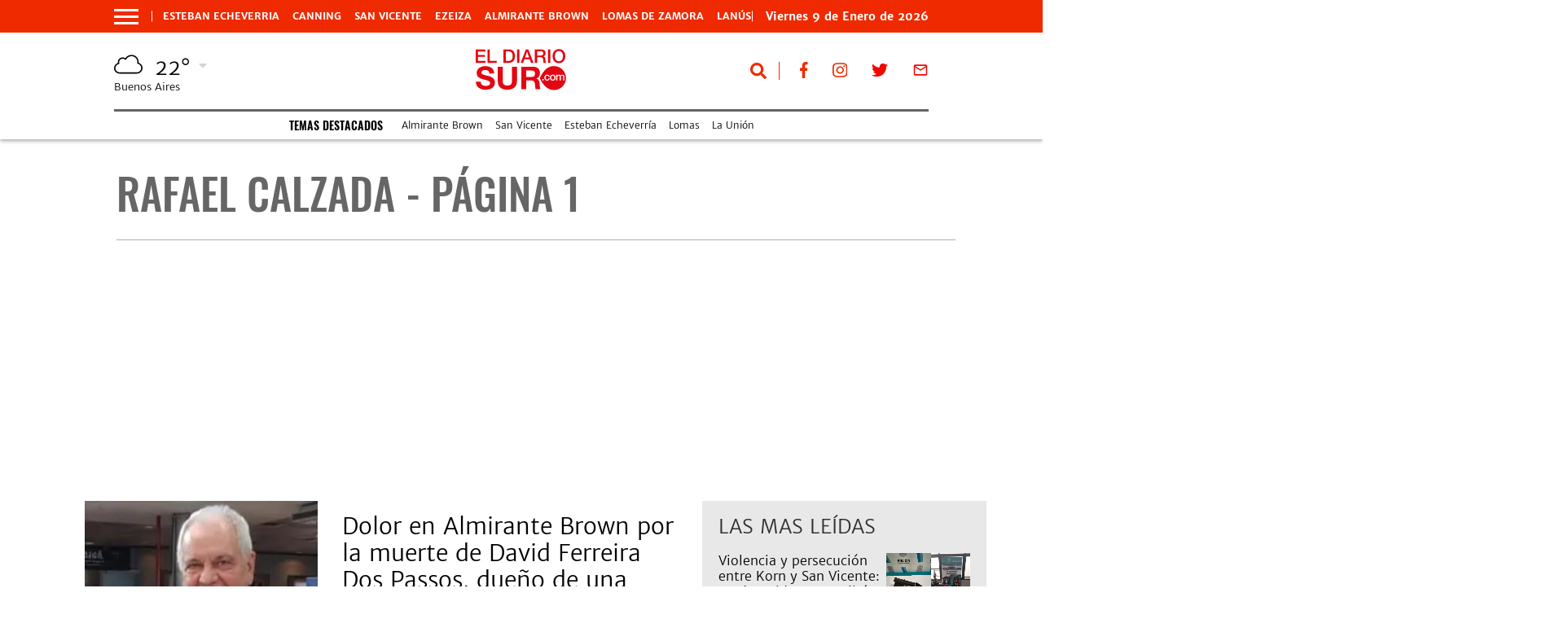

--- FILE ---
content_type: text/html; charset=UTF-8
request_url: https://www.eldiariosur.com/rafael-calzada-a86
body_size: 12441
content:
<!DOCTYPE html>
<html xmlns="http://www.w3.org/1999/xhtml" xml:lang="es" lang="es" xmlns:fb="http://www.facebook.com/2008/fbml" >
 <head><link href="https://www.eldiariosur.com/tdcss-0cefda684f74f021c83f081fb5de2bb11d70ce51-49" rel="stylesheet" />
<script type="application/ld+json" xmlns:deferer="no">[{"@context":"http:\/\/schema.org","@type":"BreadcrumbList","itemListElement":[{"@type":"ListItem","position":1,"name":"ElDiarioSur","item":"https:\/\/www.eldiariosur.com"},{"@type":"ListItem","position":2,"name":"Rafael Calzada","item":"https:\/\/www.eldiariosur.com\/rafael-calzada-a86"}]},{"@context":"http:\/\/schema.org","@type":"CollectionPage","description":"Rafael Calzada","url":"https:\/\/www.eldiariosur.com\/rafael-calzada-a86","inLanguage":"es","name":"Rafael Calzada","mainEntity":{"@context":"http:\/\/schema.org","@type":"itemList","itemListElement":[{"@context":"http:\/\/schema.org","@type":"ListItem","position":1,"url":"https:\/\/www.eldiariosur.com\/2026\/1\/9\/dolor-almirante-brown-la-muerte-david-ferreira-dos-passos-dueno-una-historica-fabrica-pastas-77075.html"},{"@context":"http:\/\/schema.org","@type":"ListItem","position":2,"url":"https:\/\/www.eldiariosur.com\/alte-brown\/2026\/1\/8\/viaje-el-tiempo-almirante-brown-realizaron-un-mural-dragon-ball-sus-40-anos-historia-77044.html"},{"@context":"http:\/\/schema.org","@type":"ListItem","position":3,"url":"https:\/\/www.eldiariosur.com\/alte-brown\/2025\/12\/23\/almirante-brown-ultiman-detalles-del-nuevo-natatorio-municipal-rafael-calzada-76710.html"},{"@context":"http:\/\/schema.org","@type":"ListItem","position":4,"url":"https:\/\/www.eldiariosur.com\/alte-brown\/2025\/12\/23\/almirante-brown-la-previa-navidad-mas-2-mil-usuarios-luz-adrogue-y-rafael-calzada-76708.html"},{"@context":"http:\/\/schema.org","@type":"ListItem","position":5,"url":"https:\/\/www.eldiariosur.com\/alte-brown\/2025\/12\/15\/almirante-brown-dos-incendios-simultaneos-afectaron-casas-rafael-calzada-y-jose-marmol-76543.html"},{"@context":"http:\/\/schema.org","@type":"ListItem","position":6,"url":"https:\/\/www.eldiariosur.com\/alte-brown\/2025\/12\/5\/terrible-choque-un-auto-y-un-colectivo-almirante-brown-cuatro-heridos-76368.html"},{"@context":"http:\/\/schema.org","@type":"ListItem","position":7,"url":"https:\/\/www.eldiariosur.com\/2025\/12\/4\/fuerte-choque-una-camioneta-y-una-moto-almirante-brown-un-herido-76365.html"},{"@context":"http:\/\/schema.org","@type":"ListItem","position":8,"url":"https:\/\/www.eldiariosur.com\/alte-brown\/2025\/11\/11\/almirante-brown-una-camioneta-choco-un-colectivo-y-termino-incrustada-contra-un-arbol-75818.html"},{"@context":"http:\/\/schema.org","@type":"ListItem","position":9,"url":"https:\/\/www.eldiariosur.com\/alte-brown\/2025\/11\/5\/almirante-brown-atraparon-un-profugo-acusado-abusar-una-nena-12-anos-75710.html"},{"@context":"http:\/\/schema.org","@type":"ListItem","position":10,"url":"https:\/\/www.eldiariosur.com\/alte-brown\/2025\/11\/3\/almirante-brown-buscan-un-hombre-extraviado-rafael-calzada-75638.html"},{"@context":"http:\/\/schema.org","@type":"ListItem","position":11,"url":"https:\/\/www.eldiariosur.com\/2026\/1\/9\/dolor-almirante-brown-la-muerte-david-ferreira-dos-passos-dueno-una-historica-fabrica-pastas-77075.html"},{"@context":"http:\/\/schema.org","@type":"ListItem","position":12,"url":"https:\/\/www.eldiariosur.com\/alte-brown\/2026\/1\/8\/viaje-el-tiempo-almirante-brown-realizaron-un-mural-dragon-ball-sus-40-anos-historia-77044.html"},{"@context":"http:\/\/schema.org","@type":"ListItem","position":13,"url":"https:\/\/www.eldiariosur.com\/alte-brown\/2025\/12\/23\/almirante-brown-ultiman-detalles-del-nuevo-natatorio-municipal-rafael-calzada-76710.html"},{"@context":"http:\/\/schema.org","@type":"ListItem","position":14,"url":"https:\/\/www.eldiariosur.com\/alte-brown\/2025\/12\/23\/almirante-brown-la-previa-navidad-mas-2-mil-usuarios-luz-adrogue-y-rafael-calzada-76708.html"},{"@context":"http:\/\/schema.org","@type":"ListItem","position":15,"url":"https:\/\/www.eldiariosur.com\/alte-brown\/2025\/12\/15\/almirante-brown-dos-incendios-simultaneos-afectaron-casas-rafael-calzada-y-jose-marmol-76543.html"},{"@context":"http:\/\/schema.org","@type":"ListItem","position":16,"url":"https:\/\/www.eldiariosur.com\/alte-brown\/2025\/12\/5\/terrible-choque-un-auto-y-un-colectivo-almirante-brown-cuatro-heridos-76368.html"},{"@context":"http:\/\/schema.org","@type":"ListItem","position":17,"url":"https:\/\/www.eldiariosur.com\/2025\/12\/4\/fuerte-choque-una-camioneta-y-una-moto-almirante-brown-un-herido-76365.html"},{"@context":"http:\/\/schema.org","@type":"ListItem","position":18,"url":"https:\/\/www.eldiariosur.com\/alte-brown\/2025\/11\/11\/almirante-brown-una-camioneta-choco-un-colectivo-y-termino-incrustada-contra-un-arbol-75818.html"},{"@context":"http:\/\/schema.org","@type":"ListItem","position":19,"url":"https:\/\/www.eldiariosur.com\/alte-brown\/2025\/11\/5\/almirante-brown-atraparon-un-profugo-acusado-abusar-una-nena-12-anos-75710.html"},{"@context":"http:\/\/schema.org","@type":"ListItem","position":20,"url":"https:\/\/www.eldiariosur.com\/alte-brown\/2025\/11\/3\/almirante-brown-buscan-un-hombre-extraviado-rafael-calzada-75638.html"}],"numberOfItems":20},"publisher":{"@id":"https:\/\/www.eldiariosur.com"},"copyrightHolder":{"@id":"https:\/\/www.eldiariosur.com"},"sourceOrganization":{"@id":"https:\/\/www.eldiariosur.com","@type":"Organization"},"copyrightYear":"2026"}]</script>
 

 



<meta property="og:site_name" content="www.eldiariosur.com"/>
<meta property="og:description" content="Últimas noticias sobre Rafael Calzada"/>
<meta property="og:image" content="https://www.eldiariosur.com/css-custom/291/images/ogimage-291.png"/>
<meta property="og:type" content="article"/>
<meta property="fb:app_id" content="252228202530888"/>
<meta property="og:url" content="https://www.eldiariosur.com/rafael-calzada-a86"/>
<meta property="og:title" content="Últimas noticias sobre Rafael Calzada"/>
<meta itemprop="url" content="https://www.eldiariosur.com/rafael-calzada-a86"/>
<meta itemprop="name" content="Últimas noticias sobre Rafael Calzada"/>
<meta itemprop="headline" content="Últimas noticias sobre Rafael Calzada"/>
<meta itemprop="description" content="Últimas noticias sobre Rafael Calzada"/>
<meta property="url" content="https://www.eldiariosur.com/rafael-calzada-a86"/>
<meta property="description" content="Últimas noticias sobre Rafael Calzada"/>

<meta http-equiv="Content-Type" content="text/html; charset=utf-8"/>
<meta http-equiv="X-UA-Compatible" content="IE=edge"/>  <meta charset="UTF-8">  <meta name="viewport" content="width=device-width, user-scalable=no, initial-scale=1.0, maximum-scale=1.0, minimum-scale=1.0, shrink-to-fit=no"/>  <meta http-equiv="X-UA-Compatible" content="ie=edge">  <link rel="apple-touch-icon" sizes="180x180" href="https://www.eldiariosur.com/css-custom/291/favicons/apple-touch-icon.png">
        <link rel="icon" type="image/png" sizes="32x32" href="https://www.eldiariosur.com/css-custom/291/favicons/favicon-32x32.png">
        <link rel="icon" type="image/png" sizes="16x16" href="https://www.eldiariosur.com/css-custom/291/favicons/favicon-16x16.png">
        <link rel="manifest" href="https://www.eldiariosur.com/css-custom/291/favicons/site.webmanifest">
        <link rel="mask-icon" href="https://www.eldiariosur.com/css-custom/291/favicons/safari-pinned-tab.svg" color="#5bbad5">
 <meta name="msapplication-TileColor" content="#ffc40d">
 <meta name="theme-color" content="#ffffff">
        <link rel="shortcut icon" href="https://www.eldiariosur.com/css-custom/291/favicons/favicon.ico"/>
 <!-- CSS -->
        
        
        
        
 <title>Últimas noticias sobre Rafael Calzada</title>                <!-- main.js -->
            
	<meta name="GENERATOR" content="Thinkindot 4.7.1"/><meta name="description" content="Rafael Calzada"/>
<meta name="td-ttl-max-age" content="1288800"/>
<meta name="robots" content="index,follow"/>
<meta name="distribution" content="global"/>
<meta name="rating" content="general"/>
<meta name="language" content="es_AR"/>
<link rel="canonical" href="https://www.eldiariosur.com/rafael-calzada-a86"/>
<link rel="next" href="https://www.eldiariosur.com/rafael-calzada-a86/1"/>

<!-- Google tag (gtag.js) --> 
<script xmlns:deferer="no" async src="https://www.googletagmanager.com/gtag/js?id=G-CQLRMPK4EC"></script>
<script xmlns:deferer="no"> window.dataLayer = window.dataLayer || [];
  function gtag(){dataLayer.push(arguments);}
  gtag('js', new Date());

  gtag('config', 'G-CQLRMPK4EC');
</script>
<!-- Global site tag (gtag.js) - Google Analytics -->
<script xmlns:deferer="no" type="text/javascript" src="https://cache.consentframework.com/js/pa/31158/c/0NqIK/stub" referrerpolicy="origin" charset="utf-8"></script> 
<script xmlns:deferer="no" type="text/javascript" src="https://choices.consentframework.com/js/pa/31158/c/0NqIK/cmp" referrerpolicy="origin" charset="utf-8" async></script>
<script xmlns:deferer="no" async src="https://www.googletagmanager.com/gtag/js?id=UA-62476085-1"></script> 
<script xmlns:deferer="no">
window.dataLayer = window.dataLayer || [];
function gtag(){dataLayer.push(arguments);}
gtag('js', new Date());

gtag('config', 'UA-62476085-1');
</script>

<script xmlns:deferer="no" defer src="https://cdn.unblockia.com/h.js"></script>

<script xmlns:deferer="no" data-ad-client="ca-pub-5700351864935283" async src="https://pagead2.googlesyndication.com/pagead/js/adsbygoogle.js"></script>

<script xmlns:deferer="no" id="mcjs">!function(c,h,i,m,p){m=c.createElement(h),p=c.getElementsByTagName(h)[0],m.async=1,m.src=i,p.parentNode.insertBefore(m,p)}(document,"script","https://chimpstatic.com/mcjs-connected/js/users/9cca04e18185aee5ddc04923e/48c4aa690403a661ea1249bcb.js");</script>

<!-- Google tag (gtag.js) --> <script xmlns:deferer="no" async src="https://www.googletagmanager.com/gtag/js?id=G-3RVKFR9Z3D"></script>  <script xmlns:deferer="no"> window.dataLayer = window.dataLayer || []; function gtag(){dataLayer.push(arguments);} gtag('js', new Date()); gtag('config', 'G-3RVKFR9Z3D'); </script>
<!-- Google tag (gtag.js) -->
<script xmlns:deferer="no" async src="https://www.googletagmanager.com/gtag/js?id=G-CQLRMPK4EC"></script> 
<script xmlns:deferer="no"> window.dataLayer = window.dataLayer || [];
  function gtag(){dataLayer.push(arguments);}
  gtag('js', new Date());
  gtag('config', 'G-CQLRMPK4EC');
</script><link rel='amphtml' href='https://www.eldiariosur.com/rafael-calzada-a86/1'/><!-- Speculation Rules -->
<script xmlns:deferer="no" type="speculationrules">
{
    "prefetch": [
        {
            "source": "document",
            "where": {
                "and": [
                    { "href_matches": "https://www.eldiariosur.com/*" },
                    { "not": { "selector_matches": "[rel~='nofollow']" } },
                    { "not": { "selector_matches": "[rel~='noreferrer']" } },
                    { "not": { "selector_matches": "[rel~='noopener']" } },
                    { "not": { "selector_matches": "[rel~='noindex']" } }
                ]
            },
            "eagerness": "moderate"
        }
    ],
    "prerender": [
        {
            "source": "document",
            "where": {
                "and": [
                    { "selector_matches": "h1 a" },
                    { "not": { "selector_matches": "[rel~='nofollow']" } },
                    { "not": { "selector_matches": "[rel~='noreferrer']" } },
                    { "not": { "selector_matches": "[rel~='noopener']" } },
                    { "not": { "selector_matches": "[rel~='noindex']" } }
                ]
            },
            "eagerness": "moderate"
        }
    ]
}
</script>
<link rel="manifest" href="/manifest.json">
<script xmlns:deferer="no">window.TdOneSingalSetup = {"appId":"0a488a79-c3cd-47ef-845f-89022db0b14f","autoRegister":false,"promptOptions":{"actionMessage":"Nos gustar\u00eda mostrarle las \u00faltimas noticias.","exampleNotificationTitleDesktop":"Notificaci\u00f3n de ejemplo","exampleNotificationMessageDesktop":"As\u00ed aparecer\u00e1n las notificaciones","exampleNotificationCaption":"Pod\u00e9s desuscribirte en cualquier momento","acceptButtonText":"SUSCRIBIRME","cancelButtonText":"NO, GRACIAS"},"welcomeNotification":{"disable":false,"title":"El Diario Sur","message":"Gracias por suscribirte"},"notifyButton":{"enable":true,"showCredit":false,"text":{"tip.state.unsubscribed":"Suscribirse a notificaciones","tip.state.subscribed":"Est\u00e1s suscripto a notificaciones","tip.state.blocked":"Bloqueaste notificaciones","message.prenotify":"Click para suscribirse a notificaciones","message.action.subscribed":"Gracias por suscribirse!","message.action.resubscribed":"Te suscribiste a notificaciones","message.action.unsubscribed":"No recibir\u00e1s m\u00e1s notificaciones","dialog.main.title":"Configurar notificaciones","dialog.main.button.subscribe":"SUSCRIBIRSE","dialog.main.button.unsubscribe":"DESUSCRIBIRSE","dialog.blocked.title":"Desbloquear notificaciones","dialog.blocked.message":"Segu\u00ed las instrucciones para recibir notificaciones:"},"colors":{"circle.background":"#F02A00"},"offset":{"bottom":"70px"}},"notificationClickHandlerMatch":"origin","notificationClickHandlerAction":"focus","tracking":{"utm_source":"pushnotificationh","utm_medium":"web","utm_campaign":"editorselection"}}</script>
<script xmlns:deferer="no" src="https://www.eldiariosur.com/libs/OneSignalSDKFiles/TdWebPushv17-min-version-1767845148.js" async="true"></script> 
<script xmlns:deferer="no" src="https://cdn.onesignal.com/sdks/web/v16/OneSignalSDK.page.js" async="true"></script></head>  <body class="detail"><div id="fb-root"> </div>    <header class="main-header home-header">  
 <div class="widgetContent none ">
 <section class="header-container header-v3" id="header_v3">
 <div class="will-be-fixed">
 <section class="header-super header-top d-flex align-items-center">
 <div class="container">
 <div class="row no-gutters justify-content-start">
 <div class="col-auto navigation-menu-wrapper align-self-start">  <nav class="navbar">
 <button class="navbar-toggler" type="button" id="navbar-toggler">
 <span class="navbar-icon"></span>  <span class="navbar-icon"></span>  <span class="navbar-icon"></span>  </button>  <!-- START Region - Menú de Navegación Desplegable -->
                                        
 <ul id="side-nav" class="side-navbar-nav">
 <li class="nav-item dropdown">
                <a class="nav-link dropdown-toggle" href="https://www.eldiariosur.com/esteban-echeverria" target="" title="ElDiarioSur | Esteban Echeverria" alt="ElDiarioSur | Esteban Echeverria">
                    Esteban Echeverria<i class="fas fa-chevron-right"></i>  </a>  <div class="dropdown-menu">  <a class="dropdown-item" href="https://www.eldiariosur.com/esteban-echeverria/sociedad" title="ElDiarioSur | Sociedad" alt="ElDiarioSur | Sociedad">Sociedad</a>  <a class="dropdown-item" href="https://www.eldiariosur.com/esteban-echeverria/deportes" title="ElDiarioSur | Deportes" alt="ElDiarioSur | Deportes">Deportes</a></div>  </li>  <li class="nav-item dropdown">  <a class="nav-link dropdown-toggle" href="https://www.eldiariosur.com/lanus" target="" title="ElDiarioSur | Lanús" alt="ElDiarioSur | Lanús">
                    Lanús<i class="fas fa-chevron-right"></i>  </a>  <div class="dropdown-menu">  <a class="dropdown-item" href="https://www.eldiariosur.com/lanus/sociedad" title="ElDiarioSur | Sociedad" alt="ElDiarioSur | Sociedad">Sociedad</a>  <a class="dropdown-item" href="https://www.eldiariosur.com/lanus/deportes" title="ElDiarioSur | Deportes" alt="ElDiarioSur | Deportes">Deportes</a></div>  </li>  <li class="nav-item dropdown">  <a class="nav-link dropdown-toggle" href="https://www.eldiariosur.com/nacionales" target="" title="ElDiarioSur | Nacionales" alt="ElDiarioSur | Nacionales">
                    Nacionales<i class="fas fa-chevron-right"></i>  </a>  <div class="dropdown-menu">  <a class="dropdown-item" href="https://www.eldiariosur.com/nacionales/sociedad" title="ElDiarioSur | Sociedad" alt="ElDiarioSur | Sociedad">Sociedad</a>  <a class="dropdown-item" href="https://www.eldiariosur.com/nacionales/deportes" title="ElDiarioSur | Deportes" alt="ElDiarioSur | Deportes">Deportes</a></div>  </li>  <li class="nav-item dropdown">  <a class="nav-link dropdown-toggle" href="https://www.eldiariosur.com/countries" target="" title="ElDiarioSur | Canning" alt="ElDiarioSur | Canning">
                    Canning<i class="fas fa-chevron-right"></i>  </a>  <div class="dropdown-menu">  <a class="dropdown-item" href="https://www.eldiariosur.com/countries/sociedad" title="ElDiarioSur | Sociedad" alt="ElDiarioSur | Sociedad">Sociedad</a>  <a class="dropdown-item" href="https://www.eldiariosur.com/countries/deportes" title="ElDiarioSur | Deportes" alt="ElDiarioSur | Deportes">Deportes</a></div>  </li>  <li class="nav-item dropdown">  <a class="nav-link dropdown-toggle" href="https://www.eldiariosur.com/alte-brown" target="" title="ElDiarioSur | Almirante Brown" alt="ElDiarioSur | Almirante Brown">
                    Almirante Brown<i class="fas fa-chevron-right"></i>  </a>  <div class="dropdown-menu">  <a class="dropdown-item" href="https://www.eldiariosur.com/alte-brown/sociedad" title="ElDiarioSur | Sociedad" alt="ElDiarioSur | Sociedad">Sociedad</a>  <a class="dropdown-item" href="https://www.eldiariosur.com/alte-brown/deportes" title="ElDiarioSur | Deportes" alt="ElDiarioSur | Deportes">Deportes</a></div>  </li>  <li class="nav-item dropdown">  <a class="nav-link dropdown-toggle" href="https://www.eldiariosur.com/lomas-de-zamora" target="" title="ElDiarioSur | Lomas de Zamora" alt="ElDiarioSur | Lomas de Zamora">
                    Lomas de Zamora<i class="fas fa-chevron-right"></i>  </a>  <div class="dropdown-menu">  <a class="dropdown-item" href="https://www.eldiariosur.com/lomas-de-zamora/sociedad" title="ElDiarioSur | Sociedad" alt="ElDiarioSur | Sociedad">Sociedad</a>  <a class="dropdown-item" href="https://www.eldiariosur.com/lomas-de-zamora/deportes" title="ElDiarioSur | Deportes" alt="ElDiarioSur | Deportes">Deportes</a></div>  </li>  <li class="nav-item dropdown">  <a class="nav-link dropdown-toggle" href="https://www.eldiariosur.com/san-vicente" target="" title="ElDiarioSur | San Vicente" alt="ElDiarioSur | San Vicente">
                    San Vicente<i class="fas fa-chevron-right"></i>  </a>  <div class="dropdown-menu">  <a class="dropdown-item" href="https://www.eldiariosur.com/san-vicente/sociedad" title="ElDiarioSur | Sociedad" alt="ElDiarioSur | Sociedad">Sociedad</a>  <a class="dropdown-item" href="https://www.eldiariosur.com/san-vicente/deportes" title="ElDiarioSur | Deportes" alt="ElDiarioSur | Deportes">Deportes</a></div>  </li>  <li class="nav-item dropdown">  <a class="nav-link dropdown-toggle" href="https://www.eldiariosur.com/ezeiza" target="" title="ElDiarioSur | Ezeiza" alt="ElDiarioSur | Ezeiza">
                    Ezeiza<i class="fas fa-chevron-right"></i>  </a>  <div class="dropdown-menu">  <a class="dropdown-item" href="https://www.eldiariosur.com/ezeiza/sociedad" title="ElDiarioSur | Sociedad" alt="ElDiarioSur | Sociedad">Sociedad</a>  <a class="dropdown-item" href="https://www.eldiariosur.com/ezeiza/deportes" title="ElDiarioSur | Deportes" alt="ElDiarioSur | Deportes">Deportes</a></div>  </li>  <li class="nav-item dropdown">  <a class="nav-link dropdown-toggle" href="https://www.eldiariosur.com/pte-pern" target="" title="ElDiarioSur | Presidente Perón" alt="ElDiarioSur | Presidente Perón">
                    Presidente Perón<i class="fas fa-chevron-right"></i>  </a>  <div class="dropdown-menu">  <a class="dropdown-item" href="https://www.eldiariosur.com/pte-pern/sociedad" title="ElDiarioSur | Sociedad" alt="ElDiarioSur | Sociedad">Sociedad</a>  <a class="dropdown-item" href="https://www.eldiariosur.com/pte-pern/deportes" title="ElDiarioSur | Deportes" alt="ElDiarioSur | Deportes">Deportes</a></div>  </li>  <li class="nav-item dropdown">  <a class="nav-link dropdown-toggle" href="https://www.eldiariosur.com/provinciales" target="" title="ElDiarioSur | Provinciales" alt="ElDiarioSur | Provinciales">
                    Provinciales<i class="fas fa-chevron-right"></i>  </a>  <div class="dropdown-menu">  <a class="dropdown-item" href="https://www.eldiariosur.com/provinciales/sociedad" title="ElDiarioSur | Sociedad" alt="ElDiarioSur | Sociedad">Sociedad</a>  <a class="dropdown-item" href="https://www.eldiariosur.com/provinciales/deportes" title="ElDiarioSur | Deportes" alt="ElDiarioSur | Deportes">Deportes</a></div>  </li>  <li class="nav-item"><a href="https://www.eldiariosur.com/columnistas" target="" title="ElDiarioSur | Columnistas" alt="ElDiarioSur | Columnistas" class="nav-link">Columnistas</a></li>  <li class="nav-item"><a href="https://www.eldiariosur.com/politica-economia" target="" title="ElDiarioSur | Política y Economía" alt="ElDiarioSur | Política y Economía" class="nav-link">Política y Economía</a></li>  <li class="nav-item"><a href="https://www.eldiariosur.com/policiales" target="" title="ElDiarioSur | Policiales" alt="ElDiarioSur | Policiales" class="nav-link">Policiales</a></li>  <li class="nav-item"><a href="https://www.eldiariosur.com/espectaculos" target="" title="ElDiarioSur | Espectáculos" alt="ElDiarioSur | Espectáculos" class="nav-link">Espectáculos</a></li>  <li class="nav-item"><a href="https://www.eldiariosur.com/virales" target="" title="ElDiarioSur | Virales" alt="ElDiarioSur | Virales" class="nav-link">Virales</a></li>  </ul>  <!-- END Region - Menú de Navegación Desplegable -->  <figure class="figure logo-sticky d-none">
                                            <a href="/"><img class="figure-img img-fluid" src="https://www.eldiariosur.com/assets/img/291/logo.svg" alt="ElDiarioSur" title="ElDiarioSur" width="218" height="21"></a>  </figure></nav>  </div>  <div class="col-8">  <!-- START Region - Secciones Principales -->
                                    
 <div class="navbar-v2" id="collapsibleNavId">
 <ul class="navbar-nav mr-auto mt-0 mb-0 d-flex justify-content-start main-menu d-flex flex-nowrap align-items-center align-content-start flex-row">
 <li class="nav-item pr-3 active">
                <a class="nav-link p-0" href="https://www.eldiariosur.com/esteban-echeverria" target="" title="ElDiarioSur | Esteban Echeverria" alt="ElDiarioSur | Esteban Echeverria">Esteban Echeverria</a></li>  <li class="nav-item pr-3 active">  <a class="nav-link p-0" href="https://www.eldiariosur.com/countries" target="" title="ElDiarioSur | Canning" alt="ElDiarioSur | Canning">Canning</a></li>  <li class="nav-item pr-3 active">  <a class="nav-link p-0" href="https://www.eldiariosur.com/san-vicente" target="" title="ElDiarioSur | San Vicente" alt="ElDiarioSur | San Vicente">San Vicente</a></li>  <li class="nav-item pr-3 active">  <a class="nav-link p-0" href="https://www.eldiariosur.com/ezeiza" target="" title="ElDiarioSur | Ezeiza" alt="ElDiarioSur | Ezeiza">Ezeiza</a></li>  <li class="nav-item pr-3 active">  <a class="nav-link p-0" href="https://www.eldiariosur.com/alte-brown" target="" title="ElDiarioSur | Almirante Brown" alt="ElDiarioSur | Almirante Brown">Almirante Brown</a></li>  <li class="nav-item pr-3 active">  <a class="nav-link p-0" href="https://www.eldiariosur.com/lomas-de-zamora" target="" title="ElDiarioSur | Lomas de Zamora" alt="ElDiarioSur | Lomas de Zamora">Lomas de Zamora</a></li>  <li class="nav-item pr-3 active">  <a class="nav-link p-0" href="https://www.eldiariosur.com/lanus" target="" title="ElDiarioSur | Lanús" alt="ElDiarioSur | Lanús">Lanús</a></li>  </ul></div> 
  <!-- END Region - Secciones Principales --></div>  <div class="col ml-auto date-region-wrapper d-flex flex-row align-items-center justify-content-end"><!-- START Region - Fecha -->  <div class="date-wrapper align-middle text-right h-100 d-flex align-items-center justify-content-end"><time> <span class="text-capitalize">viernes</span> 9 de <span class="text-capitalize">enero</span> de 2026</time></div>  <!-- END Region - Fecha --> 
                                </div></div>  </div></section>  </div>  <section class="header-middle">  <div class="container">  <div class="row no-gutters">  <div class="col-4">  <!-- START Region - Clima -->
                                
 <section class="fecha-clima clearfix hidden-xs">
 <span id="date"></span>  <div class="OWM row clearfix" id="weather-collapse"><!--div class="col col-title hidden-md"> EL CLIMA EN <span>Buenos Aires</span></div--> 	<div class="col col-img aw-icon">
		  <img src="https://www.eldiariosur.com/assets/img/291/clima/svg/owm/04d.svg" class="svg" height="35" width="35" alt="icon"/></div>		<div class="col col-temp"><div class="inner"> <span class="temperature">22&deg;</span></div></div>		<!--div class="col col-hum  hidden-md"><div class="inner"><span id="hum" class="temperature">71<sup>%</sup><div class="sub">HUM</div></span></div></div--> 	<div class="col col-trigger"><div class="inner">		<div class="" data-toggle="modal" data-target="#weather-modal"><i class="fa fa-caret-down" aria-hidden="true"> </i></div>		</div></div>  </div>  <div class="row city-wrapper clearfix">  <div class="city">Buenos Aires</div></div>  </section>  <div class="clearfix"></div> 
<!-- Modal --> 
<div class="modal fade clima" id="weather-modal" tabindex="-1" role="dialog" aria-labelledby="myModalLabel" aria-hidden="true"><div class="modal-dialog">  <div class="modal-content"><div class="modal-header text-center">  <button type="button" class="close" data-dismiss="modal" aria-label="Close">  <svg xmlns="http://www.w3.org/2000/svg" viewBox="0 0 384 512" fill="CurrentColor"><path d="M323.1 441l53.9-53.9c9.4-9.4 9.4-24.5 0-33.9L279.8 256l97.2-97.2c9.4-9.4 9.4-24.5 0-33.9L323.1 71c-9.4-9.4-24.5-9.4-33.9 0L192 168.2 94.8 71c-9.4-9.4-24.5-9.4-33.9 0L7 124.9c-9.4 9.4-9.4 24.5 0 33.9l97.2 97.2L7 353.2c-9.4 9.4-9.4 24.5 0 33.9L60.9 441c9.4 9.4 24.5 9.4 33.9 0l97.2-97.2 97.2 97.2c9.3 9.3 24.5 9.3 33.9 0z"/></svg></button>  <h4 class="modal-title">viernes  9 de enero de 2026 - Buenos Aires</h4></div>  <div class="modal-body"><div class="weather-main">  <div class="row align-items-center"><div class="col-4">  <div class="weather-wrapper text-center"><div class=" aw-icon-now">  <img src="https://www.eldiariosur.com/assets/img/291/clima/svg/owm/04d.svg" class="svg" alt="icon"/></div>  </div></div>  <div class="col-4"><span class="number-big"> 22&deg;</span>  <div class="row weather-footer temperature-wrapper align-items-center no-gutters">  <div class="col-6 temperature-hot">  <span class="small-number">24&deg;</span>  <span>Máxima</span></div>  <div class="col-6 temperature-cold"><span class="small-number"> 21&deg;</span>  <span>Mínima</span></div>  </div></div>  <div class="col-4"><ul class="weather-extended">  <li class="item"><span class="item-description"> Humedad:</span>  <span class="item-value">71%</span></li>  <li class="item"><span class="item-description"> Presión:</span>  <span class="item-value">1017 hPA</span></li>  <li class="item"><span class="item-description"> Viento:</span>  <span class="item-value">ENE 4.32 Km/h</span></li>  </ul></div>  </div></div>  </div>  <div class="modal-footer weather-footer">  <div class="container">  <div class="row align-items-center">  <div class="col-4 text-center border-left">  <div class="weather-extended-wrapper">  <span class="weather-day">Sábado.</span>  <!--img class="weather-icon"src="https://www.eldiariosur.com/css/291/images/OWM/modal/.png" alt="" title="" width="66" height="66" /-->
 <div class=" aw-icon-week">
                                    <img src="https://www.eldiariosur.com/assets/img/291/clima/svg/owm/04d.svg" class="svg" alt="icon"/>  </div>  <div class="temperature-wrapper clearfix">  <div class="temperature-hot">  <span class="small-number">29&deg;</span>  <span>Máxima</span></div>  <div class="temperature-cold"><span class="small-number"> 19&deg;</span>  <span>Mínima</span></div>  </div></div>  </div>  <div class="col-4 text-center border-left">  <div class="weather-extended-wrapper">  <span class="weather-day">Domingo.</span>  <!--img class="weather-icon"src="https://www.eldiariosur.com/css/291/images/OWM/modal/.png" alt="" title="" width="66" height="66" /-->
 <div class=" aw-icon-week">
                                    <img src="https://www.eldiariosur.com/assets/img/291/clima/svg/owm/01d.svg" class="svg" alt="icon"/>  </div>  <div class="temperature-wrapper clearfix">  <div class="temperature-hot">  <span class="small-number">33&deg;</span>  <span>Máxima</span></div>  <div class="temperature-cold"><span class="small-number"> 16&deg;</span>  <span>Mínima</span></div>  </div></div>  </div>  <div class="col-4 text-center border-left">  <div class="weather-extended-wrapper">  <span class="weather-day">Lunes.</span>  <!--img class="weather-icon"src="https://www.eldiariosur.com/css/291/images/OWM/modal/.png" alt="" title="" width="66" height="66" /-->
 <div class=" aw-icon-week">
                                    <img src="https://www.eldiariosur.com/assets/img/291/clima/svg/owm/01d.svg" class="svg" alt="icon"/>  </div>  <div class="temperature-wrapper clearfix">  <div class="temperature-hot">  <span class="small-number">36&deg;</span>  <span>Máxima</span></div>  <div class="temperature-cold"><span class="small-number"> 19&deg;</span>  <span>Mínima</span></div>  </div></div>  </div></div>  </div></div>  </div></div> 
</div>  <!-- END Region - Clima --> 
                            </div>  <div class="col-4">  <!-- START Region - Logo Header -->
                                
 <div class="logo-container text-center d-flex align-items-center align-content-center">
              <a class="ml-auto mr-auto" href="https://www.eldiariosur.com"><img class="logo" id="main-logo" width="300" height="62" src="https://www.eldiariosur.com/assets/img/291/logo.svg" alt="ElDiarioSur" title="ElDiarioSur"/></a>  </div>  <!-- END Region - Logo Header --> 
                            </div>  <div class="col-4" id="headerTools">  <!-- START Region - Buscador y Redes Sociales -->
 <div class="d-flex flex-row flex-nowrap align-items-center justify-content-end">
                                    
 <div class="home-header-tools">
 <div class="user">
 <a class="icon" href="javascript:void(0)">
 <i class="fa fa-user"></i>  </a></div>  <div class="search"><a class="icon" href="javascript:void(0)" id="btn-buscar">  <i class="fa fa-search" aria-hidden="true"></i></a>  <form action="https://www.eldiariosur.com/contenidos/resultado.html" method="get" class="search-form">
 <input id="search" name="search" type="text" placeholder="Buscar">  <input id="search_submit" value="Rechercher" type="submit" class="hide">  </form></div>  <!-- <div class="en-vivo">
            <a class="icon" href="#vivo">
                <svg class="svg-inline--fa fa-w-16" xmlns="http://www.w3.org/2000/svg" viewBox="0 0 576 512" fill="currentColor"><path d="M336.2 64H47.8C21.4 64 0 85.4 0 111.8v288.4C0 426.6 21.4 448 47.8 448h288.4c26.4 0 47.8-21.4 47.8-47.8V111.8c0-26.4-21.4-47.8-47.8-47.8zm189.4 37.7L416 177.3v157.4l109.6 75.5c21.2 14.6 50.4-.3 50.4-25.8V127.5c0-25.4-29.1-40.4-50.4-25.8z"/></svg>
            </a>
        </div> --> 
    </div> 
  <div class="header-social pl-4 pr-4"><div class="social-icons clearfix">  <ul class="ml-auto d-flex flex-row align-items-center justify-content-between"><li>  <a href="https://www.facebook.com/diariocanningok/" title="ElDiarioSur | Facebook Diario Canning" class="itemnormal" target="">
                        
                        <img width="25" height="25" src="https://www.eldiariosur.com/css-custom/291/lazy.svg" longdesc="https://media.eldiariosur.com/adjuntos/291/imagenes/000/000/0000000119.svg"  alt="ElDiarioSur | Facebook Diario Canning" text="ElDiarioSur | Facebook Diario Canning"/>  <span style="display:none">Facebook Diario Canning </span></a>  </li>  <li>  <a href="https://www.instagram.com/eldiariosur/" title="ElDiarioSur | Instagram" class="itemnormal" target="">
                        
                        <img width="25" height="25" src="https://www.eldiariosur.com/css-custom/291/lazy.svg" longdesc="https://media.eldiariosur.com/adjuntos/291/imagenes/000/000/0000000127.svg"  alt="ElDiarioSur | Instagram" text="ElDiarioSur | Instagram"/>  <span style="display:none">Instagram </span></a>  </li>  <li>  <a href="https://twitter.com/eldiariosur" title="ElDiarioSur | Twitter" class="itemnormal" target="">
                        
                        <img width="25" height="25" src="https://www.eldiariosur.com/css-custom/291/lazy.svg" longdesc="https://media.eldiariosur.com/adjuntos/291/imagenes/000/000/0000000472.svg"  alt="ElDiarioSur | Twitter" text="ElDiarioSur | Twitter"/>  <span style="display:none">Twitter </span></a>  </li>  <li>  <a href="https://www.eldiariosur.com/contenidos/suscripcion_newsletter.html" title="ElDiarioSur | Suscribite al Newsletter" class="itemnormal" target="">
                        
                        <img width="25" height="25" src="https://www.eldiariosur.com/css-custom/291/lazy.svg" longdesc="https://media.eldiariosur.com/adjuntos/291/imagenes/000/404/0000404853.svg"  alt="ElDiarioSur | Suscribite al Newsletter" text="ElDiarioSur | Suscribite al Newsletter"/>  <span style="display:none">Suscribite al Newsletter </span></a>  </li></ul>  </div></div> 
</div>  <!-- END Region - Buscador y Redes Sociales --> 
                            </div></div>  </div></section>  <section class="header-bottom"><div class="container">  <div class="row"><div class="col-12">  <!-- START Region - Agrupadores, Temas Destacados --> 
                                
 <section class="day-topics "><article>  <nav class="subnav-menu section- d-flex flex-row flex-nowrap align-items-center"><h3> Temas Destacados</h3>  <ul class="day-topics pl-sm-2 pl-4 d-flex flex-row flex-nowrap align-items-center">  <li class="list-item">  <a href="https://www.eldiariosur.com/almirante-brown-a28">Almirante Brown</a></li>  <li class="list-item">  <a href="https://www.eldiariosur.com/san-vicente-a33">San Vicente</a></li>  <li class="list-item">  <a href="https://www.eldiariosur.com/esteban-echeverria-a53">Esteban Echeverría</a></li>  <li class="list-item">  <a href="https://www.eldiariosur.com/lomas-a171">Lomas</a></li>  <li class="list-item">  <a href="https://www.eldiariosur.com/la-union-a2704">La Unión</a></li>  </ul></nav>  </article></section> 
  <!-- END Region - Agrupadores, Temas Destacados --></div>  </div></div>  </section></section>  </div>  </header>  <main class="main-content container bg-ligth">  
 <section class="container">
 <div class="row section-title detail-title">
 <div class="col-12">
 <h1>
                  
                      
                      Rafael Calzada - Página 1
                      
                  
                </h1></div>  </div>  <div class="row agrup-info">  <!-- Cuando es mas alta que ancha -->
 <div class="col-4 agrup-img"></div>  </div></section> 

  <div class="banner-libre">  <!-- AdSense 728x90 -->
<ins class="adsbygoogle" style="display:block" data-ad-client="ca-pub-5700351864935283" data-ad-slot="3737399687" data-ad-format="auto" data-full-width-responsive="true"></ins> 
<script xmlns:deferer="no"> (adsbygoogle = window.adsbygoogle || []).push({});
</script></div> 
  <div class="row">  <div class="col col-8">  
 <section class="container">
 <div class="row">
 <div class="col">
 <section class="list-articles agrup">
 <ul class="lista">
 <li>
 <article class="row">
 <div class="col-5">
 <span class="if-video iconPlay-Imagen">
 <i class="far fa-play-circle"></i>  </span>  <figure class="article-img">  <a href="https://www.eldiariosur.com/2026/1/9/dolor-almirante-brown-la-muerte-david-ferreira-dos-passos-dueno-una-historica-fabrica-pastas-77075.html"><img itemprop="contentURL" src="https://www.eldiariosur.com/css-custom/291/lazy.svg" longdesc="https://media.eldiariosur.com/p/1afa21e6c1ab4e5cb102f7d64f99e659/adjuntos/291/imagenes/000/621/0000621108/255x144/smart/foto-2026-01-09t122910418.jpg"  alt="Dolor en Almirante Brown por la muerte de David Ferreira Dos Passos" title="Dolor en Almirante Brown por la muerte de David Ferreira Dos Passos" class="img-responsive img-fluid"></a>  </figure></div>  <div class="col-7"><div class="article-agrup">  </div>  <div class="article-title">  <h2>  <a href="https://www.eldiariosur.com/2026/1/9/dolor-almirante-brown-la-muerte-david-ferreira-dos-passos-dueno-una-historica-fabrica-pastas-77075.html" class="a-article-link">
                                                Dolor en Almirante Brown por la muerte de David Ferreira Dos Passos, dueño de una histórica fábrica de pastas
                                            </a></h2>  </div>  <div class="article-excerp">  <p>  <a href="https://www.eldiariosur.com/2026/1/9/dolor-almirante-brown-la-muerte-david-ferreira-dos-passos-dueno-una-historica-fabrica-pastas-77075.html"><p data-start="3301" data-end="3437" class="ignore-parser">David Ferreira Dos Passos, dueño de La Espiga de Oro, falleció a los 93 años. Vecinos y clientes de Almirante Brown lo despidieron con mensajes de dolor.</p> <p data-start="3441" data-end="3564" class="ignore-parser"></p></a>  </p></div>  </div></article>  </li>  <li>  <article class="row">  <div class="col-5">  <span class="if-video iconPlay-Imagen">  <i class="far fa-play-circle"></i>  </span>  <figure class="article-img">  <a href="https://www.eldiariosur.com/alte-brown/2026/1/8/viaje-el-tiempo-almirante-brown-realizaron-un-mural-dragon-ball-sus-40-anos-historia-77044.html"><img itemprop="contentURL" src="https://www.eldiariosur.com/css-custom/291/lazy.svg" longdesc="https://media.eldiariosur.com/p/d6ecf2d89fddd7113d4449daef9eec68/adjuntos/291/imagenes/000/621/0000621028/255x144/smart/whatsapp-image-2026-01-08-at-114125-am.jpeg"  alt="Viaje en el tiempo en Almirante Brown: realizaron un mural de Dragón Ball por sus 40 años de historia" title="Viaje en el tiempo en Almirante Brown: realizaron un mural de Dragón Ball por sus 40 años de historia" class="img-responsive img-fluid"></a>  </figure></div>  <div class="col-7"><div class="article-agrup">  <span itemprop="articleSection" class="category cat-principal-suave"><a href="javascript:void(0)"> Alte Brown</a></span>  </div>  <div class="article-title">  <h2>  <a href="https://www.eldiariosur.com/alte-brown/2026/1/8/viaje-el-tiempo-almirante-brown-realizaron-un-mural-dragon-ball-sus-40-anos-historia-77044.html" class="a-article-link">
                                                Viaje en el tiempo en Almirante Brown: realizaron un mural de Dragón Ball por sus 40 años de historia
                                            </a></h2>  </div>  <div class="article-excerp">  <p>  <a href="https://www.eldiariosur.com/alte-brown/2026/1/8/viaje-el-tiempo-almirante-brown-realizaron-un-mural-dragon-ball-sus-40-anos-historia-77044.html"><p data-start="4053" data-end="4165" class="ignore-parser">El mural, ubicado sobre la avenida República Argentina de Almirante Brown, rinde homenaje a Dragon Ball a 40 años de su creación.</p> <p class="ignore-parser"></p></a>  </p></div>  </div></article>  </li>  <li>  <article class="row">  <div class="col-5">  <span class="if-video iconPlay-Imagen">  <i class="far fa-play-circle"></i>  </span>  <figure class="article-img">  <a href="https://www.eldiariosur.com/alte-brown/2025/12/23/almirante-brown-ultiman-detalles-del-nuevo-natatorio-municipal-rafael-calzada-76710.html"><img itemprop="contentURL" src="https://www.eldiariosur.com/css-custom/291/lazy.svg" longdesc="https://media.eldiariosur.com/p/373ed6aff9f91542641736e674044482/adjuntos/291/imagenes/000/620/0000620143/255x144/smart/whatsapp-image-2025-12-23-at-105140-am.jpeg"  alt="Almirante Brown: ultiman detalles del nuevo natatorio municipal de Rafael Calzada" title="Almirante Brown: ultiman detalles del nuevo natatorio municipal de Rafael Calzada" class="img-responsive img-fluid"></a>  </figure></div>  <div class="col-7"><div class="article-agrup">  <span itemprop="articleSection" class="category cat-principal-suave"><a href="javascript:void(0)"> Alte Brown</a></span>  </div>  <div class="article-title">  <h2>  <a href="https://www.eldiariosur.com/alte-brown/2025/12/23/almirante-brown-ultiman-detalles-del-nuevo-natatorio-municipal-rafael-calzada-76710.html" class="a-article-link">
                                                Almirante Brown: ultiman detalles del nuevo natatorio municipal de Rafael Calzada
                                            </a></h2>  </div>  <div class="article-excerp">  <p>  <a href="https://www.eldiariosur.com/alte-brown/2025/12/23/almirante-brown-ultiman-detalles-del-nuevo-natatorio-municipal-rafael-calzada-76710.html"><p data-start="94" data-end="305" class="ignore-parser">El Municipio de Almirante Brown avanza con las tareas finales del natatorio cubierto y climatizado de Rafael Calzada, que funcionará todo el año.</p></a>  </p></div>  </div></article>  </li>  <li>  <article class="row">  <div class="col-5">  <span class="if-video iconPlay-Imagen">  <i class="far fa-play-circle"></i>  </span>  <figure class="article-img">  <a href="https://www.eldiariosur.com/alte-brown/2025/12/23/almirante-brown-la-previa-navidad-mas-2-mil-usuarios-luz-adrogue-y-rafael-calzada-76708.html"><img itemprop="contentURL" src="https://www.eldiariosur.com/css-custom/291/lazy.svg" longdesc="https://media.eldiariosur.com/p/6b442f2b8d42d9bf10e3e637255f9973/adjuntos/291/imagenes/000/620/0000620134/255x144/smart/image-87.png"  alt="Almirante Brown: en la previa a Navidad" title="Almirante Brown: en la previa a Navidad" class="img-responsive img-fluid"></a>  </figure></div>  <div class="col-7"><div class="article-agrup">  <span itemprop="articleSection" class="category cat-principal-suave"><a href="javascript:void(0)"> Alte Brown</a></span>  </div>  <div class="article-title">  <h2>  <a href="https://www.eldiariosur.com/alte-brown/2025/12/23/almirante-brown-la-previa-navidad-mas-2-mil-usuarios-luz-adrogue-y-rafael-calzada-76708.html" class="a-article-link">
                                                Almirante Brown: en la previa a Navidad, más de 2 mil usuarios sin luz entre Adrogué y Rafael Calzada
                                            </a></h2>  </div>  <div class="article-excerp">  <p>  <a href="https://www.eldiariosur.com/alte-brown/2025/12/23/almirante-brown-la-previa-navidad-mas-2-mil-usuarios-luz-adrogue-y-rafael-calzada-76708.html"><p class="ignore-parser">El corte de luz afecta a vecinos y comerciantes de las localidades de Adrogué y Rafael Calzada del partido de Almirante Brown.</p></a>  </p></div>  </div></article>  </li>  <li>  <article class="row">  <div class="col-5">  <span class="if-video iconPlay-Imagen">  <i class="far fa-play-circle"></i>  </span>  <figure class="article-img">  <a href="https://www.eldiariosur.com/alte-brown/2025/12/15/almirante-brown-dos-incendios-simultaneos-afectaron-casas-rafael-calzada-y-jose-marmol-76543.html"><img itemprop="contentURL" src="https://www.eldiariosur.com/css-custom/291/lazy.svg" longdesc="https://media.eldiariosur.com/p/6ff5cc9a46fb837f0e0273fa19d3412e/adjuntos/291/imagenes/000/619/0000619698/255x144/smart/foto-2025-12-15t144044956.jpg"  alt="Almirante Brown: dos incendios simultáneos afectaron casas en Rafael Calzada y José Mármol" title="Almirante Brown: dos incendios simultáneos afectaron casas en Rafael Calzada y José Mármol" class="img-responsive img-fluid"></a>  </figure></div>  <div class="col-7"><div class="article-agrup">  <span itemprop="articleSection" class="category cat-principal-suave"><a href="javascript:void(0)"> Alte Brown</a></span>  </div>  <div class="article-title">  <h2>  <a href="https://www.eldiariosur.com/alte-brown/2025/12/15/almirante-brown-dos-incendios-simultaneos-afectaron-casas-rafael-calzada-y-jose-marmol-76543.html" class="a-article-link">
                                                Almirante Brown: dos incendios simultáneos afectaron casas en Rafael Calzada y José Mármol
                                            </a></h2>  </div>  <div class="article-excerp">  <p>  <a href="https://www.eldiariosur.com/alte-brown/2025/12/15/almirante-brown-dos-incendios-simultaneos-afectaron-casas-rafael-calzada-y-jose-marmol-76543.html"><p class="ignore-parser">Dos incendios se registraron el domingo en Rafael Calzada y José Mármol. Bomberos de Almirante Brown trabajaron para extinguir las llamas.</p></a>  </p></div>  </div></article>  </li>  <li>  <article class="row">  <div class="col-5">  <span class="if-video iconPlay-Imagen">  <i class="far fa-play-circle"></i>  </span>  <figure class="article-img">  <a href="https://www.eldiariosur.com/alte-brown/2025/12/5/terrible-choque-un-auto-y-un-colectivo-almirante-brown-cuatro-heridos-76368.html"><img itemprop="contentURL" src="https://www.eldiariosur.com/css-custom/291/lazy.svg" longdesc="https://media.eldiariosur.com/p/cc80a647def19609e09573804a72788a/adjuntos/291/imagenes/000/619/0000619250/255x144/smart/whatsapp-image-2025-12-05-at-82121-am.jpeg"  alt="Terrible choque entre un auto y un colectivo en Almirante Brown: cuatro heridos" title="Terrible choque entre un auto y un colectivo en Almirante Brown: cuatro heridos" class="img-responsive img-fluid"></a>  </figure></div>  <div class="col-7"><div class="article-agrup">  <span itemprop="articleSection" class="category cat-principal-suave"><a href="javascript:void(0)"> Alte Brown</a></span>  </div>  <div class="article-title">  <h2>  <a href="https://www.eldiariosur.com/alte-brown/2025/12/5/terrible-choque-un-auto-y-un-colectivo-almirante-brown-cuatro-heridos-76368.html" class="a-article-link">
                                                Terrible choque entre un auto y un colectivo en Almirante Brown: cuatro heridos
                                            </a></h2>  </div>  <div class="article-excerp">  <p>  <a href="https://www.eldiariosur.com/alte-brown/2025/12/5/terrible-choque-un-auto-y-un-colectivo-almirante-brown-cuatro-heridos-76368.html"><p class="ignore-parser">El hecho ocurrió en la intersección de las calles Lerroux y Presidente Illia, en la localidad de Rafael Calzada, del partido de Almirante Brown.</p></a>  </p></div>  </div></article>  </li>  <li>  <article class="row">  <div class="col-5">  <span class="if-video iconPlay-Imagen">  <i class="far fa-play-circle"></i>  </span>  <figure class="article-img">  <a href="https://www.eldiariosur.com/2025/12/4/fuerte-choque-una-camioneta-y-una-moto-almirante-brown-un-herido-76365.html"><img itemprop="contentURL" src="https://www.eldiariosur.com/css-custom/291/lazy.svg" longdesc="https://media.eldiariosur.com/p/ed80bbef1515355d738416288ed450af/adjuntos/291/imagenes/000/619/0000619242/255x144/smart/foto-2025-12-04t212839286.jpg"  alt="Fuerte choque entre una camioneta y una moto en Almirante Brown: un herido" title="Fuerte choque entre una camioneta y una moto en Almirante Brown: un herido" class="img-responsive img-fluid"></a>  </figure></div>  <div class="col-7"><div class="article-agrup">  </div>  <div class="article-title">  <h2>  <a href="https://www.eldiariosur.com/2025/12/4/fuerte-choque-una-camioneta-y-una-moto-almirante-brown-un-herido-76365.html" class="a-article-link">
                                                Fuerte choque entre una camioneta y una moto en Almirante Brown: un herido
                                            </a></h2>  </div>  <div class="article-excerp">  <p>  <a href="https://www.eldiariosur.com/2025/12/4/fuerte-choque-una-camioneta-y-una-moto-almirante-brown-un-herido-76365.html"><p data-pm-slice="1 1 []" class="ignore-parser">El impacto ocurrió frente a la YPF de la localidad de Rafael Calzada, del partido de Almirante Brown. Un motociclista quedó herido tras el fuerte impacto.</p></a>  </p></div>  </div></article>  </li>  <li>  <article class="row">  <div class="col-5">  <span class="if-video iconPlay-Imagen">  <i class="far fa-play-circle"></i>  </span>  <figure class="article-img">  <a href="https://www.eldiariosur.com/alte-brown/2025/11/11/almirante-brown-una-camioneta-choco-un-colectivo-y-termino-incrustada-contra-un-arbol-75818.html"><img itemprop="contentURL" src="https://www.eldiariosur.com/css-custom/291/lazy.svg" longdesc="https://media.eldiariosur.com/p/acbdc3ca74297e0a5a4e5229366b0afa/adjuntos/291/imagenes/000/617/0000617820/255x144/smart/diseno-titulo.png"  alt="Almirante Brown: una camioneta chocó con un colectivo y terminó incrustada contra un árbol" title="Almirante Brown: una camioneta chocó con un colectivo y terminó incrustada contra un árbol" class="img-responsive img-fluid"></a>  </figure></div>  <div class="col-7"><div class="article-agrup">  <span itemprop="articleSection" class="category cat-principal-suave"><a href="javascript:void(0)"> Alte Brown</a></span>  </div>  <div class="article-title">  <h2>  <a href="https://www.eldiariosur.com/alte-brown/2025/11/11/almirante-brown-una-camioneta-choco-un-colectivo-y-termino-incrustada-contra-un-arbol-75818.html" class="a-article-link">
                                                Almirante Brown: una camioneta chocó con un colectivo y terminó incrustada contra un árbol
                                            </a></h2>  </div>  <div class="article-excerp">  <p>  <a href="https://www.eldiariosur.com/alte-brown/2025/11/11/almirante-brown-una-camioneta-choco-un-colectivo-y-termino-incrustada-contra-un-arbol-75818.html"><p style="text-align:justify;" class="ignore-parser">El hecho ocurrió en la mañana de este martes en la avenida República Argentina y Dardo Rocha, Rafael Calzada, Almirante Brown. No hubo heridos de gravedad.</p></a>  </p></div>  </div></article>  </li>  <li>  <article class="row">  <div class="col-5">  <span class="if-video iconPlay-Imagen">  <i class="far fa-play-circle"></i>  </span>  <figure class="article-img">  <a href="https://www.eldiariosur.com/alte-brown/2025/11/5/almirante-brown-atraparon-un-profugo-acusado-abusar-una-nena-12-anos-75710.html"><img itemprop="contentURL" src="https://www.eldiariosur.com/css-custom/291/lazy.svg" longdesc="https://media.eldiariosur.com/p/9868fec968bd0344b1364bf7d59429d0/adjuntos/291/imagenes/000/617/0000617511/255x144/smart/diseno-titulo-2025-11-05t193857274-1.png"  alt="Almirante Brown: atraparon a un prófugo acusado de abusar de una nena de 12 años" title="Almirante Brown: atraparon a un prófugo acusado de abusar de una nena de 12 años" class="img-responsive img-fluid"></a>  </figure></div>  <div class="col-7"><div class="article-agrup">  <span itemprop="articleSection" class="category cat-principal-suave"><a href="javascript:void(0)"> Alte Brown</a></span>  </div>  <div class="article-title">  <h2>  <a href="https://www.eldiariosur.com/alte-brown/2025/11/5/almirante-brown-atraparon-un-profugo-acusado-abusar-una-nena-12-anos-75710.html" class="a-article-link">
                                                Almirante Brown: atraparon a un prófugo acusado de abusar de una nena de 12 años
                                            </a></h2>  </div>  <div class="article-excerp">  <p>  <a href="https://www.eldiariosur.com/alte-brown/2025/11/5/almirante-brown-atraparon-un-profugo-acusado-abusar-una-nena-12-anos-75710.html"><p class="ignore-parser">El acusado, de 52 años, fue detenido en Glew acusado del abuso de una nena de 12 años en Rafael Calzada, Almirante Brown.</p></a>  </p></div>  </div></article>  </li>  <li>  <article class="row">  <div class="col-5">  <span class="if-video iconPlay-Imagen">  <i class="far fa-play-circle"></i>  </span>  <figure class="article-img">  <a href="https://www.eldiariosur.com/alte-brown/2025/11/3/almirante-brown-buscan-un-hombre-extraviado-rafael-calzada-75638.html"><img itemprop="contentURL" src="https://www.eldiariosur.com/css-custom/291/lazy.svg" longdesc="https://media.eldiariosur.com/p/4475825ac0d28ee54308f7caa653cbbd/adjuntos/291/imagenes/000/617/0000617322/255x144/smart/dos-vehiculos-se-prendieron-fuego-distintas-calles-la-localidad-malvinas-argentinas-y-fueron-asistidos-los-bomberos-voluntarios-almirante-brown-la-jornada-este-jueves-e.png"  alt="Almirante Brown: Buscan a un hombre extraviado en Rafael Calzada" title="Almirante Brown: Buscan a un hombre extraviado en Rafael Calzada" class="img-responsive img-fluid"></a>  </figure></div>  <div class="col-7"><div class="article-agrup">  <span itemprop="articleSection" class="category cat-principal-suave"><a href="javascript:void(0)"> Alte Brown</a></span>  </div>  <div class="article-title">  <h2>  <a href="https://www.eldiariosur.com/alte-brown/2025/11/3/almirante-brown-buscan-un-hombre-extraviado-rafael-calzada-75638.html" class="a-article-link">
                                                Almirante Brown: Buscan a un hombre extraviado en Rafael Calzada
                                            </a></h2>  </div>  <div class="article-excerp">  <p>  <a href="https://www.eldiariosur.com/alte-brown/2025/11/3/almirante-brown-buscan-un-hombre-extraviado-rafael-calzada-75638.html"><p class="ignore-parser">Buscan a Valentín Gauna, de 75 años, que se extravió en la zona de Rafael Calzada, en Almirante Brown.</p></a>  </p></div>  </div></article>  </li></ul>  </section>  <section class="paginacion show">  <button class="prev hide">  <i class="fas fa-chevron-left"></i>  <span><a href=""> Página anterior</a></span>  </button>  <button class="next show">  <span><a href="https://www.eldiariosur.com/rafael-calzada-a86/1">Página siguiente</a></span>  <i class="fas fa-chevron-right"></i></button>  </section></div>  </div></section> 
</div>  <div class="col col-4"><aside>  
 <div>
        
    </div> 
 
<div class="aside-section aside-lista"><div class="aside-titulo">  <h5>Las mas leídas</h5></div>  <ul class="a-lista"><li>  <article class="row no-gutters"><div class="col">  <div class="a-article-title"><h5>  <a href="https://www.eldiariosur.com/san-vicente/2026/1/9/violencia-persecucion-entre-korn-san-vicente-un-detenido-un-policia-herido-77060.html" rel="index, nofollow" class=""a-article-link >Violencia y persecución entre Korn y San Vicente: un detenido y un policía herido</a></h5>  </div></div>  <div class="col-4"><figure class="figure a-article-img">  <a href="https://www.eldiariosur.com/san-vicente/2026/1/9/violencia-persecucion-entre-korn-san-vicente-un-detenido-un-policia-herido-77060.html">
                            
                            <img srcset="" sizes="" src="https://www.eldiariosur.com/css-custom/291/lazy.svg" longdesc="https://media.eldiariosur.com/p/aa315ec8e09578ef9bb7d7774a4985db/adjuntos/291/imagenes/000/621/0000621073/350x197/smart/persecucion.jpg"  alt="Violencia y persecución entre Korn y San Vicente: un detenido y un policía herido" title="Violencia y persecución entre Korn y San Vicente: un detenido y un policía herido" class="figure-img img-fluid"/></a>  </figure></div>  </article></li>  <li><article class="row no-gutters">  <div class="col"><div class="a-article-title">  <h5>  <a href="https://www.eldiariosur.com/san-vicente/2026/1/8/san-vicente-miles-de-personas-en-el-santuario-del-gauchito-gil-77058.html" rel="index, nofollow" class=""a-article-link >San Vicente: miles de personas en el Santuario del Gauchito Gil</a></h5>  </div></div>  <div class="col-4"><figure class="figure a-article-img">  <a href="https://www.eldiariosur.com/san-vicente/2026/1/8/san-vicente-miles-de-personas-en-el-santuario-del-gauchito-gil-77058.html">
                            
                            <img srcset="" sizes="" src="https://www.eldiariosur.com/css-custom/291/lazy.svg" longdesc="https://media.eldiariosur.com/p/b28d0d2cb322bd703a0891d1e767c810/adjuntos/291/imagenes/000/621/0000621066/350x197/smart/gauchito-gil2.jpg"  alt="San Vicente: miles de personas en el Santuario del Gauchito Gil" title="San Vicente: miles de personas en el Santuario del Gauchito Gil" class="figure-img img-fluid"/></a>  </figure></div>  </article></li>  <li><article class="row no-gutters">  <div class="col"><div class="a-article-title">  <h5>  <a href="https://www.eldiariosur.com/lanus/2026/1/8/buscan-por-la-zona-sur-una-joven-de-20-anos-que-se-extravio-en-lanus-77055.html" rel="index, nofollow" class=""a-article-link >Buscan por la zona sur a una joven de 20 años que se extravió en Lanús</a></h5>  </div></div>  <div class="col-4"><figure class="figure a-article-img">  <a href="https://www.eldiariosur.com/lanus/2026/1/8/buscan-por-la-zona-sur-una-joven-de-20-anos-que-se-extravio-en-lanus-77055.html">
                            
                            <img srcset="" sizes="" src="https://www.eldiariosur.com/css-custom/291/lazy.svg" longdesc="https://media.eldiariosur.com/p/083386765b7a402c8107be0b36f8fe11/adjuntos/291/imagenes/000/621/0000621060/350x197/smart/diseno-titulo-1.png"  alt="Buscan por la zona sur a una joven de 20 años que se extravió en Lanús" title="Buscan por la zona sur a una joven de 20 años que se extravió en Lanús" class="figure-img img-fluid"/></a>  </figure></div>  </article></li>  <li><article class="row no-gutters">  <div class="col"><div class="a-article-title">  <h5>  <a href="https://www.eldiariosur.com/esteban-echeverria/2026/1/8/incendios-de-pastizales-en-esteban-echeverria-las-recomendaciones-de-los-bomberos-77049.html" rel="index, nofollow" class=""a-article-link >Incendios de pastizales en Esteban Echeverría: las recomendaciones de los Bomberos</a></h5>  </div></div>  <div class="col-4"><figure class="figure a-article-img">  <a href="https://www.eldiariosur.com/esteban-echeverria/2026/1/8/incendios-de-pastizales-en-esteban-echeverria-las-recomendaciones-de-los-bomberos-77049.html">
 <i class="player sm"></i>  <img srcset="" sizes="" src="https://www.eldiariosur.com/css-custom/291/lazy.svg" longdesc="https://media.eldiariosur.com/p/1d182f56aba7c486fb08f0d2585d9070/adjuntos/291/imagenes/000/621/0000621044/350x197/smart/diseno-titulo-2.png"  alt="Incendios de pastizales en Esteban Echeverría: las recomendaciones de los Bomberos" title="Incendios de pastizales en Esteban Echeverría: las recomendaciones de los Bomberos" class="figure-img img-fluid"/>  </a></figure>  </div></article>  </li>  <li>  <article class="row no-gutters">  <div class="col">  <div class="a-article-title">  <h5>  <a href="https://www.eldiariosur.com/ezeiza/2026/1/8/el-aeropuerto-de-ezeiza-estara-cerrado-por-mantenimiento-este-viernes-77059.html" rel="index, nofollow" class=""a-article-link >El Aeropuerto de Ezeiza estará cerrado por mantenimiento este viernes</a></h5>  </div></div>  <div class="col-4"><figure class="figure a-article-img">  <a href="https://www.eldiariosur.com/ezeiza/2026/1/8/el-aeropuerto-de-ezeiza-estara-cerrado-por-mantenimiento-este-viernes-77059.html">
                            
                            <img srcset="" sizes="" src="https://www.eldiariosur.com/css-custom/291/lazy.svg" longdesc="https://media.eldiariosur.com/p/9b3f51438846737b5c032c913e29adce/adjuntos/291/imagenes/000/621/0000621069/350x197/smart/diseno-titulo-2026-01-08t193233297.png"  alt="El Aeropuerto de Ezeiza estará cerrado por mantenimiento este viernes" title="El Aeropuerto de Ezeiza estará cerrado por mantenimiento este viernes" class="figure-img img-fluid"/></a>  </figure></div>  </article></li>  </ul></div> 
</aside>  </div></div>  <section class="bg-ligth">  
 <div class="banner-libre"><!-- AdSense 728x90 --> 
<ins class="adsbygoogle" style="display:block" data-ad-client="ca-pub-5700351864935283" data-ad-slot="3737399687" data-ad-format="auto" data-full-width-responsive="true"></ins>
<script xmlns:deferer="no"> (adsbygoogle = window.adsbygoogle || []).push({});
</script></div> 
</section>  </main>  <footer class="footer">  
 <div class="widgetContent none ">
 <div class="footer-top">
 <div class="container">
 <div class="row">
 <div class="col-6">
                            <a href="https://www.eldiariosur.com" title="ElDiarioSur"><img class="logo-footer-top" src="https://www.eldiariosur.com/assets/img/291/logo-ei-2018.png" alt="Dos Al Cubo" class="logo-dac"/></a>  
    
    
</div>  <div class="col-6 fix-footer-icon">  

<div class="home-header-socials social-bar"><div class="social-icon">  <a class="link social-link" title="ElDiarioSur | Facebook Diario Canning" href="https://www.facebook.com/diariocanningok/" target="">
            
            
          </a></div>  <div class="social-icon">  <a class="link social-link" title="ElDiarioSur | Twitter" href="https://twitter.com/eldiariosur" target="">
            
            
          </a></div>  <div class="social-icon">  <a class="link social-link" title="ElDiarioSur | Instagram" href="https://www.instagram.com/eldiariosur/" target="">
            
            
          </a></div>  <div class="social-icon">  <a class="link social-link" title="ElDiarioSur | Youtube" href="https://www.youtube.com/user/" target="">
            
            
          </a></div> 
</div>  </div></div>  </div></div>  <div class="footer-midle"><div class="container">  <div class="row"><div class="col-4">  
 <h5>Secciones</h5>  <div class="row">  <div class="col-6">  <ul>  <li>  <a href="https://www.eldiariosur.com/esteban-echeverria" target="" title="ElDiarioSur | Esteban Echeverria" alt="ElDiarioSur | Esteban Echeverria">Esteban Echeverria</a></li>  <li>  <a href="https://www.eldiariosur.com/lanus" target="" title="ElDiarioSur | Lanús" alt="ElDiarioSur | Lanús">Lanús</a></li>  <li>  <a href="https://www.eldiariosur.com/nacionales" target="" title="ElDiarioSur | Nacionales" alt="ElDiarioSur | Nacionales">Nacionales</a></li>  <li>  <a href="https://www.eldiariosur.com/countries" target="" title="ElDiarioSur | Canning" alt="ElDiarioSur | Canning">Canning</a></li>  <li>  <a href="https://www.eldiariosur.com/alte-brown" target="" title="ElDiarioSur | Almirante Brown" alt="ElDiarioSur | Almirante Brown">Almirante Brown</a></li>  </ul></div>  <div class="col-6"><ul>  <li>  <a href="https://www.eldiariosur.com/lomas-de-zamora" target="" title="ElDiarioSur | Lomas de Zamora" alt="ElDiarioSur | Lomas de Zamora">Lomas de Zamora</a></li>  <li>  <a href="https://www.eldiariosur.com/san-vicente" target="" title="ElDiarioSur | San Vicente" alt="ElDiarioSur | San Vicente">San Vicente</a></li>  <li>  <a href="https://www.eldiariosur.com/ezeiza" target="" title="ElDiarioSur | Ezeiza" alt="ElDiarioSur | Ezeiza">Ezeiza</a></li>  <li>  <a href="https://www.eldiariosur.com/pte-pern" target="" title="ElDiarioSur | Presidente Perón" alt="ElDiarioSur | Presidente Perón">Presidente Perón</a></li>  <li>  <a href="https://www.eldiariosur.com/provinciales" target="" title="ElDiarioSur | Provinciales" alt="ElDiarioSur | Provinciales">Provinciales</a></li>  </ul></div>  </div>  </div>  <div class="col-4">  
 <h5>Temas del día</h5>  <div class="row">  <div class="col-6">  <ul>  <li>  <a href="https://www.eldiariosur.com/jineteada-a18214" target="" alt="jineteada" title="jineteada">jineteada</a></li>  <li>  <a href="https://www.eldiariosur.com/patada-a18213" target="" alt="patada" title="patada">patada</a></li>  <li>  <a href="https://www.eldiariosur.com/apostador-a18212" target="" alt="apostador" title="apostador">apostador</a></li>  <li>  <a href="https://www.eldiariosur.com/conurbano-sur-a18211" target="" alt="Conurbano Sur" title="Conurbano Sur">Conurbano Sur</a></li>  <li>  <a href="https://www.eldiariosur.com/dietris-aguilar-a18210" target="" alt="Dietris Aguilar" title="Dietris Aguilar">Dietris Aguilar</a></li>  </ul></div>  <div class="col-6"><ul>  </ul></div>  </div>  </div>  <div class="col-4">  <div class="row">  <div class="col-6">  
 <h5 class="acciones-footer">
      <a href="https://www.eldiariosur.com/contenidos/contacto.html" target="" title="ElDiarioSur | Contactanos" alt="ElDiarioSur | Contactanos">Contactanos</a></h5>  <h5 class="acciones-footer">  <a href="https://www.eldiariosur.com/contenidos/rss.html" target="" title="ElDiarioSur | RSS" alt="ElDiarioSur | RSS">RSS</a></h5> 
</div>  <div class="col-6 footer-sociales">  

<div class="home-header-socials social-bar"><div class="social-icon">  <a class="link social-link" title="ElDiarioSur | Inicio" href="https://www.eldiariosur.com/" target="">
            
            
          </a></div> 
</div>  </div></div>  </div></div>  </div></div>  <div class="footer-bottom"><div class="container">  <div class="row"><div class="col-8 footer-terminos">  
 <div class="footer-terminos"><ul>  <li>  <a href="https://www.eldiariosur.com/contenidos/terminos.html" target="" title="ElDiarioSur | Términos y Condiciones" alt="ElDiarioSur | Términos y Condiciones">Términos y Condiciones</a></li>  </ul></div> 
</div>  <div class="col-4 footer-top-copy">  </div>  <div class="col-9">  
 <div class="footer-bottom-copy">
 <p>&nbsp;<a class="sc-dRCTWM hHTMvn" href="http://www.eldiariosur.com/" title="http://www.eldiariosur.com">www.eldiariosur.com</a>&nbsp;-&nbsp;Sofía Santamarina 449 - Esteban Echeverría - GBA&nbsp;-&nbsp;<strong>Contacto: </strong><a class="sc-dRCTWM hHTMvn" href="/cdn-cgi/l/email-protection#acc1d9c0d8c5c1c9c8c5c3dfcfcdc2c2c5c2cbeccbc1cdc5c082cfc3c1" title="mailto:multimedioscanning@gmail.com"><span class="__cf_email__" data-cfemail="0c617960786561696865637f6f6d626265626b4c6b616d6560226f6361">[email&#160;protected]</span></a>&nbsp;-&nbsp;<strong>Teléfonos: (054) 4296-1200 -&nbsp;</strong><strong>Whatsapp: (054) 11 6229 0887 </strong>-&nbsp;<strong>Director: </strong>Ricardo H. Varela - -&nbsp;Registro de Propiedad Intelectual: 88856376 // Todos los derechos reservados 2020</p></div> 
</div>  <div class="col-3">  <a href="https://www.dosalcubo.com/" target="_blank">
                                <img src="https://static.thinkindot.com/images/powered-by-dos-al-cubo-negro.svg" alt="Dos Al Cubo" class="logo-dac" width="197" height="40"></a>  </div></div>  </div></div>  </div>  </footer>  <!-- JS -->

<div id="fb-root"></div><noscript id="tddefererjs"><tddeferernodes id="tddeferernodes"><script type="text/javascript" src="https://www.eldiariosur.com/js/jquery.min-min-version-1767845269.js"></script>
<script type="text/javascript" src="/js/cms.tools-min-version-1767845269.js"></script>
<script type="text/javascript" src="https://www.eldiariosur.com/vendor/lazyLoad/lazyLoad-td4-min-version-1767845270.js"></script>
<script type="text/javascript">var lazyLoad = new LazyLoad({type : 'onDemand' , isBackend : false})</script>
<script> window.fbAsyncInit = function() {
          FB.init({
            appId            : '252228202530888',
            autoLogAppEvents : false,
            xfbml            : true,
            version          : 'v8.0'
          });
        };
        </script>
<script async defer crossorigin="anonymous" src="https://connect.facebook.net/es_ES/sdk.js"></script>
<script type="text/javascript"> window.arrCMSRegions = {  region1 : 'block' , region2 : 'block' , region3 : 'block' , region4 : 'block' , region5 : 'block' , region6 : 'none' , region7 : 'none' , region8 : 'none' , region9 : 'none' , region10 : 'none' , region11 : 'none' , region12 : 'block'  }; 
</script>
<script defer src="https://www.eldiariosur.com//js-custom/vendor/fontawesome/fontawesome-all.min-min-version-1767845122.js"></script>
<script src="https://www.eldiariosur.com//js-custom/vendor/jquery-3.3.1.min-min-version-1767845122.js" charset="utf-8"></script>
<script> var jq = jQuery.noConflict();
        </script>
<script language="javascript" type="text/javascript" src="https://www.eldiariosur.com//js-custom/vendor/detalle-galeria-min-version-1767845122.js"></script>
<script src="https://www.eldiariosur.com//js-custom/vendor/bootstrap.min-min-version-1767845122.js" charset="utf-8"></script>
<script src="https://www.eldiariosur.com//js-custom/vendor/swiper.min-min-version-1767845122.js" charset="utf-8"></script>
<script src="https://www.eldiariosur.com//js-custom/vendor/select-share/selection-sharer-min-version-1767845122.js"></script>
<script src="https://www.eldiariosur.com//js-custom/main-min-version-1767845122.js" charset="utf-8"></script>
<script src="https://www.eldiariosur.com//js-custom/vendor/jquery.cookie.min-min-version-1767845122.js" charset="utf-8"></script>
<script src="https://www.eldiariosur.com//js-custom/vendor/customScrollbar-min-version-1767845122.js" async></script>
<script> window.fbAsyncInit = function() {
                FB.init({
                appId      : '162957901051129',
                xfbml      : true,
                version    : 'v3.0'
                });
                FB.AppEvents.logPageView();
            };
            (function(d, s, id) {
            var js, fjs = d.getElementsByTagName(s)[0];
            if (d.getElementById(id)) return;
            js = d.createElement(s); js.id = id;
            js.src = 'https://connect.facebook.net/es_LA/sdk.js#xfbml=1&version=v3.0&appId=162957901051129&autoLogAppEvents=1';
            fjs.parentNode.insertBefore(js, fjs);
            }(document, 'script', 'facebook-jssdk'));
        </script>
</tddeferernodes></noscript><script data-cfasync="false" src="/cdn-cgi/scripts/5c5dd728/cloudflare-static/email-decode.min.js"></script><script type="text/javascript" xmlns:deferer="no"> function loadTdDefererJs(i){
      var s = document.createElement("script");
      s.setAttribute("type", "text/javascript");
      if(i >= window.defererList.length){
        return false;
      }

      if(typeof(window.defererList[i].src) != "undefined" && window.defererList[i].src != ""){
        //console.log("Add SRC =>",window.defererList[i].src);
        s.onload = function() {
          i++;
          loadTdDefererJs(i);
        };
        s.onerror = function() {
          i++;
          loadTdDefererJs(i);
        };
        s.src = defererList[i].src;
        document.getElementsByTagName("head")[0].appendChild(s);
      }else{
        //console.log("Add TEXT =>",window.defererList[i].innerText);
        s.innerHTML = window.defererList[i].innerHTML;
        try {
          document.getElementsByTagName("head")[0].appendChild(s);
        }catch(error) {
          console.error(error);
        }
        i++;
        loadTdDefererJs(i);
      }
    }


    var defererList = document.getElementById("tddefererjs");
    var replacement = document.createElement("div");
    replacement.setAttribute("id", "tddefererdiv");
    replacement.style.display = "none";
    replacement.innerHTML = defererList.textContent;
    document.body.appendChild(replacement);
    window.defererList = document.getElementById("tddeferernodes").querySelectorAll("script");

    var raf = requestAnimationFrame || mozRequestAnimationFrame || webkitRequestAnimationFrame || msRequestAnimationFrame;
    if (raf){
      raf(function() {
        var time = 0;
        window.setTimeout( function(){ loadTdDefererJs(0) }, time);
      });
    }else{
      var time = 0;
      window.addEventListener("load", function(){loadTdDefererJs(0)} );
    }</script></body> 
</html>
<!-- PI: 49-->
<!-- AF: 40-->
<!-- AFFT: 40-->
 <!-- GLOBALHTMLGEN: NONE IFGEN: ABC ==> ph-291-1-p:agrupadores-page:-idAgrupador:86-DGH  --><!-- detalle-nota.html --><!-- 127.0.0.1 --><!-- Request Time: 2026-01-09 13:08:48 --><!-- HN: oregon-thinkindot-front-i-0c142e57008873e0e-->
<!-- P: array (
)-->
<!-- G: array (
)-->
<!-- T: 2026-01-09 13:08:48-->
<!-- AFV: 40-->
<!-- detalle-nota.html --><!-- PI: 49-->
<!-- AF: 40-->
<!-- MS: NOT-->


--- FILE ---
content_type: text/html; charset=utf-8
request_url: https://www.google.com/recaptcha/api2/aframe
body_size: 268
content:
<!DOCTYPE HTML><html><head><meta http-equiv="content-type" content="text/html; charset=UTF-8"></head><body><script nonce="W--RixR-B1vgPtDoIf4VMQ">/** Anti-fraud and anti-abuse applications only. See google.com/recaptcha */ try{var clients={'sodar':'https://pagead2.googlesyndication.com/pagead/sodar?'};window.addEventListener("message",function(a){try{if(a.source===window.parent){var b=JSON.parse(a.data);var c=clients[b['id']];if(c){var d=document.createElement('img');d.src=c+b['params']+'&rc='+(localStorage.getItem("rc::a")?sessionStorage.getItem("rc::b"):"");window.document.body.appendChild(d);sessionStorage.setItem("rc::e",parseInt(sessionStorage.getItem("rc::e")||0)+1);localStorage.setItem("rc::h",'1769136969556');}}}catch(b){}});window.parent.postMessage("_grecaptcha_ready", "*");}catch(b){}</script></body></html>

--- FILE ---
content_type: text/css;charset=utf-8
request_url: https://www.eldiariosur.com/tdcss-0cefda684f74f021c83f081fb5de2bb11d70ce51-49
body_size: 89878
content:
/*!
 * Bootstrap v4.0.0-beta.3 (https://getbootstrap.com)
 * Copyright 2011-2017 The Bootstrap Authors
 * Copyright 2011-2017 Twitter, Inc.
 * Licensed under MIT (https://github.com/twbs/bootstrap/blob/master/LICENSE)
 */:root{--blue:#007bff;--indigo:#6610f2;--purple:#6f42c1;--pink:#e83e8c;--red:#dc3545;--orange:#fd7e14;--yellow:#ffc107;--green:#28a745;--teal:#20c997;--cyan:#17a2b8;--white:#fff;--gray:#868e96;--gray-dark:#343a40;--primary:#007bff;--secondary:#868e96;--success:#28a745;--info:#17a2b8;--warning:#ffc107;--danger:#dc3545;--light:#f8f9fa;--dark:#343a40;--breakpoint-xs:0;--breakpoint-sm:576px;--breakpoint-md:768px;--breakpoint-lg:992px;--breakpoint-xl:1200px;--font-family-sans-serif:-apple-system,BlinkMacSystemFont,"Segoe UI",Roboto,"Helvetica Neue",Arial,sans-serif,"Apple Color Emoji","Segoe UI Emoji","Segoe UI Symbol";--font-family-monospace:SFMono-Regular,Menlo,Monaco,Consolas,"Liberation Mono","Courier New",monospace}*,::after,::before{box-sizing:border-box}html{font-family:sans-serif;line-height:1.15;-webkit-text-size-adjust:100%;-ms-text-size-adjust:100%;-ms-overflow-style:scrollbar;-webkit-tap-highlight-color:#fff0}@-ms-viewport{width:device-width}article,aside,dialog,figcaption,figure,footer,header,hgroup,main,nav,section{display:block}body{margin:0;font-family:-apple-system,BlinkMacSystemFont,"Segoe UI",Roboto,"Helvetica Neue",Arial,sans-serif,"Apple Color Emoji","Segoe UI Emoji","Segoe UI Symbol";font-size:1rem;font-weight:400;line-height:1.5;color:#212529;text-align:left;background-color:#fff}[tabindex="-1"]:focus{outline:0!important}hr{box-sizing:content-box;height:0;overflow:visible}h1,h2,h3,h4,h5,h6{margin-top:0;margin-bottom:.5rem}p{margin-top:0;margin-bottom:1rem}abbr[data-original-title],abbr[title]{text-decoration:underline;-webkit-text-decoration:underline dotted;text-decoration:underline dotted;cursor:help;border-bottom:0}address{margin-bottom:1rem;font-style:normal;line-height:inherit}dl,ol,ul{margin-top:0;margin-bottom:1rem}ol ol,ol ul,ul ol,ul ul{margin-bottom:0}dt{font-weight:700}dd{margin-bottom:.5rem;margin-left:0}blockquote{margin:0 0 1rem}dfn{font-style:italic}b,strong{font-weight:bolder}small{font-size:80%}sub,sup{position:relative;font-size:75%;line-height:0;vertical-align:baseline}sub{bottom:-.25em}sup{top:-.5em}a{color:#007bff;text-decoration:none;background-color:#fff0;-webkit-text-decoration-skip:objects}a:hover{color:#0056b3;text-decoration:underline}a:not([href]):not([tabindex]){color:inherit;text-decoration:none}a:not([href]):not([tabindex]):focus,a:not([href]):not([tabindex]):hover{color:inherit;text-decoration:none}a:not([href]):not([tabindex]):focus{outline:0}code,kbd,pre,samp{font-family:monospace,monospace;font-size:1em}pre{margin-top:0;margin-bottom:1rem;overflow:auto;-ms-overflow-style:scrollbar}figure{margin:0 0 1rem}img{vertical-align:middle;border-style:none}svg:not(:root){overflow:hidden}[role=button],a,area,button,input:not([type=range]),label,select,summary,textarea{-ms-touch-action:manipulation;touch-action:manipulation}table{border-collapse:collapse}caption{padding-top:.75rem;padding-bottom:.75rem;color:#868e96;text-align:left;caption-side:bottom}th{text-align:inherit}label{display:inline-block;margin-bottom:.5rem}button{border-radius:0}button:focus{outline:1px dotted;outline:5px auto -webkit-focus-ring-color}button,input,optgroup,select,textarea{margin:0;font-family:inherit;font-size:inherit;line-height:inherit}button,input{overflow:visible}button,select{text-transform:none}[type=reset],[type=submit],button,html [type=button]{-webkit-appearance:button}[type=button]::-moz-focus-inner,[type=reset]::-moz-focus-inner,[type=submit]::-moz-focus-inner,button::-moz-focus-inner{padding:0;border-style:none}input[type=checkbox],input[type=radio]{box-sizing:border-box;padding:0}input[type=date],input[type=datetime-local],input[type=month],input[type=time]{-webkit-appearance:listbox}textarea{overflow:auto;resize:vertical}fieldset{min-width:0;padding:0;margin:0;border:0}legend{display:block;width:100%;max-width:100%;padding:0;margin-bottom:.5rem;font-size:1.5rem;line-height:inherit;color:inherit;white-space:normal}progress{vertical-align:baseline}[type=number]::-webkit-inner-spin-button,[type=number]::-webkit-outer-spin-button{height:auto}[type=search]{outline-offset:-2px;-webkit-appearance:none}[type=search]::-webkit-search-cancel-button,[type=search]::-webkit-search-decoration{-webkit-appearance:none}::-webkit-file-upload-button{font:inherit;-webkit-appearance:button}output{display:inline-block}summary{display:list-item;cursor:pointer}template{display:none}[hidden]{display:none!important}.h1,.h2,.h3,.h4,.h5,.h6,h1,h2,h3,h4,h5,h6{margin-bottom:.5rem;font-family:inherit;font-weight:500;line-height:1.2;color:inherit}.h1,h1{font-size:2.5rem}.h2,h2{font-size:2rem}.h3,h3{font-size:1.75rem}.h4,h4{font-size:1.5rem}.h5,h5{font-size:1.25rem}.h6,h6{font-size:1rem}.lead{font-size:1.25rem;font-weight:300}.display-1{font-size:6rem;font-weight:300;line-height:1.2}.display-2{font-size:5.5rem;font-weight:300;line-height:1.2}.display-3{font-size:4.5rem;font-weight:300;line-height:1.2}.display-4{font-size:3.5rem;font-weight:300;line-height:1.2}hr{margin-top:1rem;margin-bottom:1rem;border:0;border-top:1px solid rgb(0 0 0 / .1)}.small,small{font-size:80%;font-weight:400}.mark,mark{padding:.2em;background-color:#fcf8e3}.list-unstyled{padding-left:0;list-style:none}.list-inline{padding-left:0;list-style:none}.list-inline-item{display:inline-block}.list-inline-item:not(:last-child){margin-right:.5rem}.initialism{font-size:90%;text-transform:uppercase}.blockquote{margin-bottom:1rem;font-size:1.25rem}.blockquote-footer{display:block;font-size:80%;color:#868e96}.blockquote-footer::before{content:"\2014 \00A0"}.img-fluid{max-width:100%;height:auto}.img-thumbnail{padding:.25rem;background-color:#fff;border:1px solid #dee2e6;border-radius:.25rem;max-width:100%;height:auto}.figure{display:inline-block}.figure-img{margin-bottom:.5rem;line-height:1}.figure-caption{font-size:90%;color:#868e96}code,kbd,pre,samp{font-family:SFMono-Regular,Menlo,Monaco,Consolas,"Liberation Mono","Courier New",monospace}code{font-size:87.5%;color:#e83e8c;word-break:break-word}a>code{color:inherit}kbd{padding:.2rem .4rem;font-size:87.5%;color:#fff;background-color:#212529;border-radius:.2rem}kbd kbd{padding:0;font-size:100%;font-weight:700}pre{display:block;font-size:87.5%;color:#212529}pre code{font-size:inherit;color:inherit;word-break:normal}.pre-scrollable{max-height:340px;overflow-y:scroll}.container{width:100%;padding-right:15px;padding-left:15px;margin-right:auto;margin-left:auto}@media (min-width:576px){.container{max-width:540px}}@media (min-width:768px){.container{max-width:720px}}@media (min-width:992px){.container{max-width:960px}}@media (min-width:1200px){.container{max-width:1140px}}.container-fluid{width:100%;padding-right:15px;padding-left:15px;margin-right:auto;margin-left:auto}.row{display:-webkit-box;display:-ms-flexbox;display:flex;-ms-flex-wrap:wrap;flex-wrap:wrap;margin-right:-15px;margin-left:-15px}.no-gutters{margin-right:0;margin-left:0}.no-gutters>.col,.no-gutters>[class*=col-]{padding-right:0;padding-left:0}.col,.col-1,.col-10,.col-11,.col-12,.col-2,.col-3,.col-4,.col-5,.col-6,.col-7,.col-8,.col-9,.col-auto,.col-lg,.col-lg-1,.col-lg-10,.col-lg-11,.col-lg-12,.col-lg-2,.col-lg-3,.col-lg-4,.col-lg-5,.col-lg-6,.col-lg-7,.col-lg-8,.col-lg-9,.col-lg-auto,.col-md,.col-md-1,.col-md-10,.col-md-11,.col-md-12,.col-md-2,.col-md-3,.col-md-4,.col-md-5,.col-md-6,.col-md-7,.col-md-8,.col-md-9,.col-md-auto,.col-sm,.col-sm-1,.col-sm-10,.col-sm-11,.col-sm-12,.col-sm-2,.col-sm-3,.col-sm-4,.col-sm-5,.col-sm-6,.col-sm-7,.col-sm-8,.col-sm-9,.col-sm-auto,.col-xl,.col-xl-1,.col-xl-10,.col-xl-11,.col-xl-12,.col-xl-2,.col-xl-3,.col-xl-4,.col-xl-5,.col-xl-6,.col-xl-7,.col-xl-8,.col-xl-9,.col-xl-auto{position:relative;width:100%;min-height:1px;padding-right:15px;padding-left:15px}.col{-ms-flex-preferred-size:0;flex-basis:0%;-webkit-box-flex:1;-ms-flex-positive:1;flex-grow:1;max-width:100%}.col-auto{-webkit-box-flex:0;-ms-flex:0 0 auto;flex:0 0 auto;width:auto;max-width:none}.col-1{-webkit-box-flex:0;-ms-flex:0 0 8.333333%;flex:0 0 8.333333%;max-width:8.333333%}.col-2{-webkit-box-flex:0;-ms-flex:0 0 16.666667%;flex:0 0 16.666667%;max-width:16.666667%}.col-3{-webkit-box-flex:0;-ms-flex:0 0 25%;flex:0 0 25%;max-width:25%}.col-4{-webkit-box-flex:0;-ms-flex:0 0 33.333333%;flex:0 0 33.333333%;max-width:33.333333%}.col-5{-webkit-box-flex:0;-ms-flex:0 0 41.666667%;flex:0 0 41.666667%;max-width:41.666667%}.col-6{-webkit-box-flex:0;-ms-flex:0 0 50%;flex:0 0 50%;max-width:50%}.col-7{-webkit-box-flex:0;-ms-flex:0 0 58.333333%;flex:0 0 58.333333%;max-width:58.333333%}.col-8{-webkit-box-flex:0;-ms-flex:0 0 66.666667%;flex:0 0 66.666667%;max-width:66.666667%}.col-9{-webkit-box-flex:0;-ms-flex:0 0 75%;flex:0 0 75%;max-width:75%}.col-10{-webkit-box-flex:0;-ms-flex:0 0 83.333333%;flex:0 0 83.333333%;max-width:83.333333%}.col-11{-webkit-box-flex:0;-ms-flex:0 0 91.666667%;flex:0 0 91.666667%;max-width:91.666667%}.col-12{-webkit-box-flex:0;-ms-flex:0 0 100%;flex:0 0 100%;max-width:100%}.order-first{-webkit-box-ordinal-group:0;-ms-flex-order:-1;order:-1}.order-1{-webkit-box-ordinal-group:2;-ms-flex-order:1;order:1}.order-2{-webkit-box-ordinal-group:3;-ms-flex-order:2;order:2}.order-3{-webkit-box-ordinal-group:4;-ms-flex-order:3;order:3}.order-4{-webkit-box-ordinal-group:5;-ms-flex-order:4;order:4}.order-5{-webkit-box-ordinal-group:6;-ms-flex-order:5;order:5}.order-6{-webkit-box-ordinal-group:7;-ms-flex-order:6;order:6}.order-7{-webkit-box-ordinal-group:8;-ms-flex-order:7;order:7}.order-8{-webkit-box-ordinal-group:9;-ms-flex-order:8;order:8}.order-9{-webkit-box-ordinal-group:10;-ms-flex-order:9;order:9}.order-10{-webkit-box-ordinal-group:11;-ms-flex-order:10;order:10}.order-11{-webkit-box-ordinal-group:12;-ms-flex-order:11;order:11}.order-12{-webkit-box-ordinal-group:13;-ms-flex-order:12;order:12}.offset-1{margin-left:8.333333%}.offset-2{margin-left:16.666667%}.offset-3{margin-left:25%}.offset-4{margin-left:33.333333%}.offset-5{margin-left:41.666667%}.offset-6{margin-left:50%}.offset-7{margin-left:58.333333%}.offset-8{margin-left:66.666667%}.offset-9{margin-left:75%}.offset-10{margin-left:83.333333%}.offset-11{margin-left:91.666667%}@media (min-width:576px){.col-sm{-ms-flex-preferred-size:0;flex-basis:0%;-webkit-box-flex:1;-ms-flex-positive:1;flex-grow:1;max-width:100%}.col-sm-auto{-webkit-box-flex:0;-ms-flex:0 0 auto;flex:0 0 auto;width:auto;max-width:none}.col-sm-1{-webkit-box-flex:0;-ms-flex:0 0 8.333333%;flex:0 0 8.333333%;max-width:8.333333%}.col-sm-2{-webkit-box-flex:0;-ms-flex:0 0 16.666667%;flex:0 0 16.666667%;max-width:16.666667%}.col-sm-3{-webkit-box-flex:0;-ms-flex:0 0 25%;flex:0 0 25%;max-width:25%}.col-sm-4{-webkit-box-flex:0;-ms-flex:0 0 33.333333%;flex:0 0 33.333333%;max-width:33.333333%}.col-sm-5{-webkit-box-flex:0;-ms-flex:0 0 41.666667%;flex:0 0 41.666667%;max-width:41.666667%}.col-sm-6{-webkit-box-flex:0;-ms-flex:0 0 50%;flex:0 0 50%;max-width:50%}.col-sm-7{-webkit-box-flex:0;-ms-flex:0 0 58.333333%;flex:0 0 58.333333%;max-width:58.333333%}.col-sm-8{-webkit-box-flex:0;-ms-flex:0 0 66.666667%;flex:0 0 66.666667%;max-width:66.666667%}.col-sm-9{-webkit-box-flex:0;-ms-flex:0 0 75%;flex:0 0 75%;max-width:75%}.col-sm-10{-webkit-box-flex:0;-ms-flex:0 0 83.333333%;flex:0 0 83.333333%;max-width:83.333333%}.col-sm-11{-webkit-box-flex:0;-ms-flex:0 0 91.666667%;flex:0 0 91.666667%;max-width:91.666667%}.col-sm-12{-webkit-box-flex:0;-ms-flex:0 0 100%;flex:0 0 100%;max-width:100%}.order-sm-first{-webkit-box-ordinal-group:0;-ms-flex-order:-1;order:-1}.order-sm-1{-webkit-box-ordinal-group:2;-ms-flex-order:1;order:1}.order-sm-2{-webkit-box-ordinal-group:3;-ms-flex-order:2;order:2}.order-sm-3{-webkit-box-ordinal-group:4;-ms-flex-order:3;order:3}.order-sm-4{-webkit-box-ordinal-group:5;-ms-flex-order:4;order:4}.order-sm-5{-webkit-box-ordinal-group:6;-ms-flex-order:5;order:5}.order-sm-6{-webkit-box-ordinal-group:7;-ms-flex-order:6;order:6}.order-sm-7{-webkit-box-ordinal-group:8;-ms-flex-order:7;order:7}.order-sm-8{-webkit-box-ordinal-group:9;-ms-flex-order:8;order:8}.order-sm-9{-webkit-box-ordinal-group:10;-ms-flex-order:9;order:9}.order-sm-10{-webkit-box-ordinal-group:11;-ms-flex-order:10;order:10}.order-sm-11{-webkit-box-ordinal-group:12;-ms-flex-order:11;order:11}.order-sm-12{-webkit-box-ordinal-group:13;-ms-flex-order:12;order:12}.offset-sm-0{margin-left:0}.offset-sm-1{margin-left:8.333333%}.offset-sm-2{margin-left:16.666667%}.offset-sm-3{margin-left:25%}.offset-sm-4{margin-left:33.333333%}.offset-sm-5{margin-left:41.666667%}.offset-sm-6{margin-left:50%}.offset-sm-7{margin-left:58.333333%}.offset-sm-8{margin-left:66.666667%}.offset-sm-9{margin-left:75%}.offset-sm-10{margin-left:83.333333%}.offset-sm-11{margin-left:91.666667%}}@media (min-width:768px){.col-md{-ms-flex-preferred-size:0;flex-basis:0%;-webkit-box-flex:1;-ms-flex-positive:1;flex-grow:1;max-width:100%}.col-md-auto{-webkit-box-flex:0;-ms-flex:0 0 auto;flex:0 0 auto;width:auto;max-width:none}.col-md-1{-webkit-box-flex:0;-ms-flex:0 0 8.333333%;flex:0 0 8.333333%;max-width:8.333333%}.col-md-2{-webkit-box-flex:0;-ms-flex:0 0 16.666667%;flex:0 0 16.666667%;max-width:16.666667%}.col-md-3{-webkit-box-flex:0;-ms-flex:0 0 25%;flex:0 0 25%;max-width:25%}.col-md-4{-webkit-box-flex:0;-ms-flex:0 0 33.333333%;flex:0 0 33.333333%;max-width:33.333333%}.col-md-5{-webkit-box-flex:0;-ms-flex:0 0 41.666667%;flex:0 0 41.666667%;max-width:41.666667%}.col-md-6{-webkit-box-flex:0;-ms-flex:0 0 50%;flex:0 0 50%;max-width:50%}.col-md-7{-webkit-box-flex:0;-ms-flex:0 0 58.333333%;flex:0 0 58.333333%;max-width:58.333333%}.col-md-8{-webkit-box-flex:0;-ms-flex:0 0 66.666667%;flex:0 0 66.666667%;max-width:66.666667%}.col-md-9{-webkit-box-flex:0;-ms-flex:0 0 75%;flex:0 0 75%;max-width:75%}.col-md-10{-webkit-box-flex:0;-ms-flex:0 0 83.333333%;flex:0 0 83.333333%;max-width:83.333333%}.col-md-11{-webkit-box-flex:0;-ms-flex:0 0 91.666667%;flex:0 0 91.666667%;max-width:91.666667%}.col-md-12{-webkit-box-flex:0;-ms-flex:0 0 100%;flex:0 0 100%;max-width:100%}.order-md-first{-webkit-box-ordinal-group:0;-ms-flex-order:-1;order:-1}.order-md-1{-webkit-box-ordinal-group:2;-ms-flex-order:1;order:1}.order-md-2{-webkit-box-ordinal-group:3;-ms-flex-order:2;order:2}.order-md-3{-webkit-box-ordinal-group:4;-ms-flex-order:3;order:3}.order-md-4{-webkit-box-ordinal-group:5;-ms-flex-order:4;order:4}.order-md-5{-webkit-box-ordinal-group:6;-ms-flex-order:5;order:5}.order-md-6{-webkit-box-ordinal-group:7;-ms-flex-order:6;order:6}.order-md-7{-webkit-box-ordinal-group:8;-ms-flex-order:7;order:7}.order-md-8{-webkit-box-ordinal-group:9;-ms-flex-order:8;order:8}.order-md-9{-webkit-box-ordinal-group:10;-ms-flex-order:9;order:9}.order-md-10{-webkit-box-ordinal-group:11;-ms-flex-order:10;order:10}.order-md-11{-webkit-box-ordinal-group:12;-ms-flex-order:11;order:11}.order-md-12{-webkit-box-ordinal-group:13;-ms-flex-order:12;order:12}.offset-md-0{margin-left:0}.offset-md-1{margin-left:8.333333%}.offset-md-2{margin-left:16.666667%}.offset-md-3{margin-left:25%}.offset-md-4{margin-left:33.333333%}.offset-md-5{margin-left:41.666667%}.offset-md-6{margin-left:50%}.offset-md-7{margin-left:58.333333%}.offset-md-8{margin-left:66.666667%}.offset-md-9{margin-left:75%}.offset-md-10{margin-left:83.333333%}.offset-md-11{margin-left:91.666667%}}@media (min-width:992px){.col-lg{-ms-flex-preferred-size:0;flex-basis:0%;-webkit-box-flex:1;-ms-flex-positive:1;flex-grow:1;max-width:100%}.col-lg-auto{-webkit-box-flex:0;-ms-flex:0 0 auto;flex:0 0 auto;width:auto;max-width:none}.col-lg-1{-webkit-box-flex:0;-ms-flex:0 0 8.333333%;flex:0 0 8.333333%;max-width:8.333333%}.col-lg-2{-webkit-box-flex:0;-ms-flex:0 0 16.666667%;flex:0 0 16.666667%;max-width:16.666667%}.col-lg-3{-webkit-box-flex:0;-ms-flex:0 0 25%;flex:0 0 25%;max-width:25%}.col-lg-4{-webkit-box-flex:0;-ms-flex:0 0 33.333333%;flex:0 0 33.333333%;max-width:33.333333%}.col-lg-5{-webkit-box-flex:0;-ms-flex:0 0 41.666667%;flex:0 0 41.666667%;max-width:41.666667%}.col-lg-6{-webkit-box-flex:0;-ms-flex:0 0 50%;flex:0 0 50%;max-width:50%}.col-lg-7{-webkit-box-flex:0;-ms-flex:0 0 58.333333%;flex:0 0 58.333333%;max-width:58.333333%}.col-lg-8{-webkit-box-flex:0;-ms-flex:0 0 66.666667%;flex:0 0 66.666667%;max-width:66.666667%}.col-lg-9{-webkit-box-flex:0;-ms-flex:0 0 75%;flex:0 0 75%;max-width:75%}.col-lg-10{-webkit-box-flex:0;-ms-flex:0 0 83.333333%;flex:0 0 83.333333%;max-width:83.333333%}.col-lg-11{-webkit-box-flex:0;-ms-flex:0 0 91.666667%;flex:0 0 91.666667%;max-width:91.666667%}.col-lg-12{-webkit-box-flex:0;-ms-flex:0 0 100%;flex:0 0 100%;max-width:100%}.order-lg-first{-webkit-box-ordinal-group:0;-ms-flex-order:-1;order:-1}.order-lg-1{-webkit-box-ordinal-group:2;-ms-flex-order:1;order:1}.order-lg-2{-webkit-box-ordinal-group:3;-ms-flex-order:2;order:2}.order-lg-3{-webkit-box-ordinal-group:4;-ms-flex-order:3;order:3}.order-lg-4{-webkit-box-ordinal-group:5;-ms-flex-order:4;order:4}.order-lg-5{-webkit-box-ordinal-group:6;-ms-flex-order:5;order:5}.order-lg-6{-webkit-box-ordinal-group:7;-ms-flex-order:6;order:6}.order-lg-7{-webkit-box-ordinal-group:8;-ms-flex-order:7;order:7}.order-lg-8{-webkit-box-ordinal-group:9;-ms-flex-order:8;order:8}.order-lg-9{-webkit-box-ordinal-group:10;-ms-flex-order:9;order:9}.order-lg-10{-webkit-box-ordinal-group:11;-ms-flex-order:10;order:10}.order-lg-11{-webkit-box-ordinal-group:12;-ms-flex-order:11;order:11}.order-lg-12{-webkit-box-ordinal-group:13;-ms-flex-order:12;order:12}.offset-lg-0{margin-left:0}.offset-lg-1{margin-left:8.333333%}.offset-lg-2{margin-left:16.666667%}.offset-lg-3{margin-left:25%}.offset-lg-4{margin-left:33.333333%}.offset-lg-5{margin-left:41.666667%}.offset-lg-6{margin-left:50%}.offset-lg-7{margin-left:58.333333%}.offset-lg-8{margin-left:66.666667%}.offset-lg-9{margin-left:75%}.offset-lg-10{margin-left:83.333333%}.offset-lg-11{margin-left:91.666667%}}@media (min-width:1200px){.col-xl{-ms-flex-preferred-size:0;flex-basis:0%;-webkit-box-flex:1;-ms-flex-positive:1;flex-grow:1;max-width:100%}.col-xl-auto{-webkit-box-flex:0;-ms-flex:0 0 auto;flex:0 0 auto;width:auto;max-width:none}.col-xl-1{-webkit-box-flex:0;-ms-flex:0 0 8.333333%;flex:0 0 8.333333%;max-width:8.333333%}.col-xl-2{-webkit-box-flex:0;-ms-flex:0 0 16.666667%;flex:0 0 16.666667%;max-width:16.666667%}.col-xl-3{-webkit-box-flex:0;-ms-flex:0 0 25%;flex:0 0 25%;max-width:25%}.col-xl-4{-webkit-box-flex:0;-ms-flex:0 0 33.333333%;flex:0 0 33.333333%;max-width:33.333333%}.col-xl-5{-webkit-box-flex:0;-ms-flex:0 0 41.666667%;flex:0 0 41.666667%;max-width:41.666667%}.col-xl-6{-webkit-box-flex:0;-ms-flex:0 0 50%;flex:0 0 50%;max-width:50%}.col-xl-7{-webkit-box-flex:0;-ms-flex:0 0 58.333333%;flex:0 0 58.333333%;max-width:58.333333%}.col-xl-8{-webkit-box-flex:0;-ms-flex:0 0 66.666667%;flex:0 0 66.666667%;max-width:66.666667%}.col-xl-9{-webkit-box-flex:0;-ms-flex:0 0 75%;flex:0 0 75%;max-width:75%}.col-xl-10{-webkit-box-flex:0;-ms-flex:0 0 83.333333%;flex:0 0 83.333333%;max-width:83.333333%}.col-xl-11{-webkit-box-flex:0;-ms-flex:0 0 91.666667%;flex:0 0 91.666667%;max-width:91.666667%}.col-xl-12{-webkit-box-flex:0;-ms-flex:0 0 100%;flex:0 0 100%;max-width:100%}.order-xl-first{-webkit-box-ordinal-group:0;-ms-flex-order:-1;order:-1}.order-xl-1{-webkit-box-ordinal-group:2;-ms-flex-order:1;order:1}.order-xl-2{-webkit-box-ordinal-group:3;-ms-flex-order:2;order:2}.order-xl-3{-webkit-box-ordinal-group:4;-ms-flex-order:3;order:3}.order-xl-4{-webkit-box-ordinal-group:5;-ms-flex-order:4;order:4}.order-xl-5{-webkit-box-ordinal-group:6;-ms-flex-order:5;order:5}.order-xl-6{-webkit-box-ordinal-group:7;-ms-flex-order:6;order:6}.order-xl-7{-webkit-box-ordinal-group:8;-ms-flex-order:7;order:7}.order-xl-8{-webkit-box-ordinal-group:9;-ms-flex-order:8;order:8}.order-xl-9{-webkit-box-ordinal-group:10;-ms-flex-order:9;order:9}.order-xl-10{-webkit-box-ordinal-group:11;-ms-flex-order:10;order:10}.order-xl-11{-webkit-box-ordinal-group:12;-ms-flex-order:11;order:11}.order-xl-12{-webkit-box-ordinal-group:13;-ms-flex-order:12;order:12}.offset-xl-0{margin-left:0}.offset-xl-1{margin-left:8.333333%}.offset-xl-2{margin-left:16.666667%}.offset-xl-3{margin-left:25%}.offset-xl-4{margin-left:33.333333%}.offset-xl-5{margin-left:41.666667%}.offset-xl-6{margin-left:50%}.offset-xl-7{margin-left:58.333333%}.offset-xl-8{margin-left:66.666667%}.offset-xl-9{margin-left:75%}.offset-xl-10{margin-left:83.333333%}.offset-xl-11{margin-left:91.666667%}}.table{width:100%;max-width:100%;margin-bottom:1rem;background-color:#fff0}.table td,.table th{padding:.75rem;vertical-align:top;border-top:1px solid #dee2e6}.table thead th{vertical-align:bottom;border-bottom:2px solid #dee2e6}.table tbody+tbody{border-top:2px solid #dee2e6}.table .table{background-color:#fff}.table-sm td,.table-sm th{padding:.3rem}.table-bordered{border:1px solid #dee2e6}.table-bordered td,.table-bordered th{border:1px solid #dee2e6}.table-bordered thead td,.table-bordered thead th{border-bottom-width:2px}.table-striped tbody tr:nth-of-type(odd){background-color:rgb(0 0 0 / .05)}.table-hover tbody tr:hover{background-color:rgb(0 0 0 / .075)}.table-primary,.table-primary>td,.table-primary>th{background-color:#b8daff}.table-hover .table-primary:hover{background-color:#9fcdff}.table-hover .table-primary:hover>td,.table-hover .table-primary:hover>th{background-color:#9fcdff}.table-secondary,.table-secondary>td,.table-secondary>th{background-color:#dddfe2}.table-hover .table-secondary:hover{background-color:#cfd2d6}.table-hover .table-secondary:hover>td,.table-hover .table-secondary:hover>th{background-color:#cfd2d6}.table-success,.table-success>td,.table-success>th{background-color:#c3e6cb}.table-hover .table-success:hover{background-color:#b1dfbb}.table-hover .table-success:hover>td,.table-hover .table-success:hover>th{background-color:#b1dfbb}.table-info,.table-info>td,.table-info>th{background-color:#bee5eb}.table-hover .table-info:hover{background-color:#abdde5}.table-hover .table-info:hover>td,.table-hover .table-info:hover>th{background-color:#abdde5}.table-warning,.table-warning>td,.table-warning>th{background-color:#ffeeba}.table-hover .table-warning:hover{background-color:#ffe8a1}.table-hover .table-warning:hover>td,.table-hover .table-warning:hover>th{background-color:#ffe8a1}.table-danger,.table-danger>td,.table-danger>th{background-color:#f5c6cb}.table-hover .table-danger:hover{background-color:#f1b0b7}.table-hover .table-danger:hover>td,.table-hover .table-danger:hover>th{background-color:#f1b0b7}.table-light,.table-light>td,.table-light>th{background-color:#fdfdfe}.table-hover .table-light:hover{background-color:#ececf6}.table-hover .table-light:hover>td,.table-hover .table-light:hover>th{background-color:#ececf6}.table-dark,.table-dark>td,.table-dark>th{background-color:#c6c8ca}.table-hover .table-dark:hover{background-color:#b9bbbe}.table-hover .table-dark:hover>td,.table-hover .table-dark:hover>th{background-color:#b9bbbe}.table-active,.table-active>td,.table-active>th{background-color:rgb(0 0 0 / .075)}.table-hover .table-active:hover{background-color:rgb(0 0 0 / .075)}.table-hover .table-active:hover>td,.table-hover .table-active:hover>th{background-color:rgb(0 0 0 / .075)}.table .thead-dark th{color:#fff;background-color:#212529;border-color:#32383e}.table .thead-light th{color:#495057;background-color:#e9ecef;border-color:#dee2e6}.table-dark{color:#fff;background-color:#212529}.table-dark td,.table-dark th,.table-dark thead th{border-color:#32383e}.table-dark.table-bordered{border:0}.table-dark.table-striped tbody tr:nth-of-type(odd){background-color:rgb(255 255 255 / .05)}.table-dark.table-hover tbody tr:hover{background-color:rgb(255 255 255 / .075)}@media (max-width:575.99px){.table-responsive-sm{display:block;width:100%;overflow-x:auto;-webkit-overflow-scrolling:touch;-ms-overflow-style:-ms-autohiding-scrollbar}.table-responsive-sm>.table-bordered{border:0}}@media (max-width:767.99px){.table-responsive-md{display:block;width:100%;overflow-x:auto;-webkit-overflow-scrolling:touch;-ms-overflow-style:-ms-autohiding-scrollbar}.table-responsive-md>.table-bordered{border:0}}@media (max-width:991.99px){.table-responsive-lg{display:block;width:100%;overflow-x:auto;-webkit-overflow-scrolling:touch;-ms-overflow-style:-ms-autohiding-scrollbar}.table-responsive-lg>.table-bordered{border:0}}@media (max-width:1199.99px){.table-responsive-xl{display:block;width:100%;overflow-x:auto;-webkit-overflow-scrolling:touch;-ms-overflow-style:-ms-autohiding-scrollbar}.table-responsive-xl>.table-bordered{border:0}}.table-responsive{display:block;width:100%;overflow-x:auto;-webkit-overflow-scrolling:touch;-ms-overflow-style:-ms-autohiding-scrollbar}.table-responsive>.table-bordered{border:0}.form-control{display:block;width:100%;padding:.375rem .75rem;font-size:1rem;line-height:1.5;color:#495057;background-color:#fff;background-clip:padding-box;border:1px solid #ced4da;border-radius:.25rem;transition:border-color .15s ease-in-out,box-shadow .15s ease-in-out}.form-control::-ms-expand{background-color:#fff0;border:0}.form-control:focus{color:#495057;background-color:#fff;border-color:#80bdff;outline:0;box-shadow:0 0 0 .2rem rgb(0 123 255 / .25)}.form-control::-webkit-input-placeholder{color:#868e96;opacity:1}.form-control::-moz-placeholder{color:#868e96;opacity:1}.form-control:-ms-input-placeholder{color:#868e96;opacity:1}.form-control::-ms-input-placeholder{color:#868e96;opacity:1}.form-control::placeholder{color:#868e96;opacity:1}.form-control:disabled,.form-control[readonly]{background-color:#e9ecef;opacity:1}select.form-control:not([size]):not([multiple]){height:calc(2.25rem + 2px)}select.form-control:focus::-ms-value{color:#495057;background-color:#fff}.form-control-file,.form-control-range{display:block;width:100%}.col-form-label{padding-top:calc(.375rem + 1px);padding-bottom:calc(.375rem + 1px);margin-bottom:0;font-size:inherit;line-height:1.5}.col-form-label-lg{padding-top:calc(.5rem + 1px);padding-bottom:calc(.5rem + 1px);font-size:1.25rem;line-height:1.5}.col-form-label-sm{padding-top:calc(.25rem + 1px);padding-bottom:calc(.25rem + 1px);font-size:.875rem;line-height:1.5}.form-control-plaintext{display:block;width:100%;padding-top:.375rem;padding-bottom:.375rem;margin-bottom:0;line-height:1.5;background-color:#fff0;border:solid #fff0;border-width:1px 0}.form-control-plaintext.form-control-lg,.form-control-plaintext.form-control-sm,.input-group-lg>.form-control-plaintext.form-control,.input-group-lg>.input-group-append>.form-control-plaintext.btn,.input-group-lg>.input-group-append>.form-control-plaintext.input-group-text,.input-group-lg>.input-group-prepend>.form-control-plaintext.btn,.input-group-lg>.input-group-prepend>.form-control-plaintext.input-group-text,.input-group-sm>.form-control-plaintext.form-control,.input-group-sm>.input-group-append>.form-control-plaintext.btn,.input-group-sm>.input-group-append>.form-control-plaintext.input-group-text,.input-group-sm>.input-group-prepend>.form-control-plaintext.btn,.input-group-sm>.input-group-prepend>.form-control-plaintext.input-group-text{padding-right:0;padding-left:0}.form-control-sm,.input-group-sm>.form-control,.input-group-sm>.input-group-append>.btn,.input-group-sm>.input-group-append>.input-group-text,.input-group-sm>.input-group-prepend>.btn,.input-group-sm>.input-group-prepend>.input-group-text{padding:.25rem .5rem;font-size:.875rem;line-height:1.5;border-radius:.2rem}.input-group-sm>.input-group-append>select.btn:not([size]):not([multiple]),.input-group-sm>.input-group-append>select.input-group-text:not([size]):not([multiple]),.input-group-sm>.input-group-prepend>select.btn:not([size]):not([multiple]),.input-group-sm>.input-group-prepend>select.input-group-text:not([size]):not([multiple]),.input-group-sm>select.form-control:not([size]):not([multiple]),select.form-control-sm:not([size]):not([multiple]){height:calc(1.8125rem + 2px)}.form-control-lg,.input-group-lg>.form-control,.input-group-lg>.input-group-append>.btn,.input-group-lg>.input-group-append>.input-group-text,.input-group-lg>.input-group-prepend>.btn,.input-group-lg>.input-group-prepend>.input-group-text{padding:.5rem 1rem;font-size:1.25rem;line-height:1.5;border-radius:.3rem}.input-group-lg>.input-group-append>select.btn:not([size]):not([multiple]),.input-group-lg>.input-group-append>select.input-group-text:not([size]):not([multiple]),.input-group-lg>.input-group-prepend>select.btn:not([size]):not([multiple]),.input-group-lg>.input-group-prepend>select.input-group-text:not([size]):not([multiple]),.input-group-lg>select.form-control:not([size]):not([multiple]),select.form-control-lg:not([size]):not([multiple]){height:calc(2.875rem + 2px)}.form-group{margin-bottom:1rem}.form-text{display:block;margin-top:.25rem}.form-row{display:-webkit-box;display:-ms-flexbox;display:flex;-ms-flex-wrap:wrap;flex-wrap:wrap;margin-right:-5px;margin-left:-5px}.form-row>.col,.form-row>[class*=col-]{padding-right:5px;padding-left:5px}.form-check{position:relative;display:block;padding-left:1.25rem}.form-check-input{position:absolute;margin-top:.3rem;margin-left:-1.25rem}.form-check-input:disabled~.form-check-label{color:#868e96}.form-check-label{margin-bottom:0}.form-check-inline{display:-webkit-inline-box;display:-ms-inline-flexbox;display:inline-flex;-webkit-box-align:center;-ms-flex-align:center;align-items:center;padding-left:0;margin-right:.75rem}.form-check-inline .form-check-input{position:static;margin-top:0;margin-right:.3125rem;margin-left:0}.valid-feedback{display:none;width:100%;margin-top:.25rem;font-size:80%;color:#28a745}.valid-tooltip{position:absolute;top:100%;z-index:5;display:none;width:250px;padding:.5rem;margin-top:.1rem;font-size:.875rem;line-height:1;color:#fff;background-color:rgb(40 167 69 / .8);border-radius:.2rem}.custom-select.is-valid,.form-control.is-valid,.was-validated .custom-select:valid,.was-validated .form-control:valid{border-color:#28a745}.custom-select.is-valid:focus,.form-control.is-valid:focus,.was-validated .custom-select:valid:focus,.was-validated .form-control:valid:focus{border-color:#28a745;box-shadow:0 0 0 .2rem rgb(40 167 69 / .25)}.custom-select.is-valid~.valid-feedback,.custom-select.is-valid~.valid-tooltip,.form-control.is-valid~.valid-feedback,.form-control.is-valid~.valid-tooltip,.was-validated .custom-select:valid~.valid-feedback,.was-validated .custom-select:valid~.valid-tooltip,.was-validated .form-control:valid~.valid-feedback,.was-validated .form-control:valid~.valid-tooltip{display:block}.form-check-input.is-valid~.form-check-label,.was-validated .form-check-input:valid~.form-check-label{color:#28a745}.custom-control-input.is-valid~.custom-control-label,.was-validated .custom-control-input:valid~.custom-control-label{color:#28a745}.custom-control-input.is-valid~.custom-control-label::before,.was-validated .custom-control-input:valid~.custom-control-label::before{background-color:#71dd8a}.custom-control-input.is-valid~.valid-feedback,.custom-control-input.is-valid~.valid-tooltip,.was-validated .custom-control-input:valid~.valid-feedback,.was-validated .custom-control-input:valid~.valid-tooltip{display:block}.custom-control-input.is-valid:checked~.custom-control-label::before,.was-validated .custom-control-input:valid:checked~.custom-control-label::before{background-color:#34ce57}.custom-control-input.is-valid:focus~.custom-control-label::before,.was-validated .custom-control-input:valid:focus~.custom-control-label::before{box-shadow:0 0 0 1px #fff,0 0 0 .2rem rgb(40 167 69 / .25)}.custom-file-input.is-valid~.custom-file-label,.was-validated .custom-file-input:valid~.custom-file-label{border-color:#28a745}.custom-file-input.is-valid~.custom-file-label::before,.was-validated .custom-file-input:valid~.custom-file-label::before{border-color:inherit}.custom-file-input.is-valid~.valid-feedback,.custom-file-input.is-valid~.valid-tooltip,.was-validated .custom-file-input:valid~.valid-feedback,.was-validated .custom-file-input:valid~.valid-tooltip{display:block}.custom-file-input.is-valid:focus~.custom-file-label,.was-validated .custom-file-input:valid:focus~.custom-file-label{box-shadow:0 0 0 .2rem rgb(40 167 69 / .25)}.invalid-feedback{display:none;width:100%;margin-top:.25rem;font-size:80%;color:#dc3545}.invalid-tooltip{position:absolute;top:100%;z-index:5;display:none;width:250px;padding:.5rem;margin-top:.1rem;font-size:.875rem;line-height:1;color:#fff;background-color:rgb(220 53 69 / .8);border-radius:.2rem}.custom-select.is-invalid,.form-control.is-invalid,.was-validated .custom-select:invalid,.was-validated .form-control:invalid{border-color:#dc3545}.custom-select.is-invalid:focus,.form-control.is-invalid:focus,.was-validated .custom-select:invalid:focus,.was-validated .form-control:invalid:focus{border-color:#dc3545;box-shadow:0 0 0 .2rem rgb(220 53 69 / .25)}.custom-select.is-invalid~.invalid-feedback,.custom-select.is-invalid~.invalid-tooltip,.form-control.is-invalid~.invalid-feedback,.form-control.is-invalid~.invalid-tooltip,.was-validated .custom-select:invalid~.invalid-feedback,.was-validated .custom-select:invalid~.invalid-tooltip,.was-validated .form-control:invalid~.invalid-feedback,.was-validated .form-control:invalid~.invalid-tooltip{display:block}.form-check-input.is-invalid~.form-check-label,.was-validated .form-check-input:invalid~.form-check-label{color:#dc3545}.custom-control-input.is-invalid~.custom-control-label,.was-validated .custom-control-input:invalid~.custom-control-label{color:#dc3545}.custom-control-input.is-invalid~.custom-control-label::before,.was-validated .custom-control-input:invalid~.custom-control-label::before{background-color:#efa2a9}.custom-control-input.is-invalid~.invalid-feedback,.custom-control-input.is-invalid~.invalid-tooltip,.was-validated .custom-control-input:invalid~.invalid-feedback,.was-validated .custom-control-input:invalid~.invalid-tooltip{display:block}.custom-control-input.is-invalid:checked~.custom-control-label::before,.was-validated .custom-control-input:invalid:checked~.custom-control-label::before{background-color:#e4606d}.custom-control-input.is-invalid:focus~.custom-control-label::before,.was-validated .custom-control-input:invalid:focus~.custom-control-label::before{box-shadow:0 0 0 1px #fff,0 0 0 .2rem rgb(220 53 69 / .25)}.custom-file-input.is-invalid~.custom-file-label,.was-validated .custom-file-input:invalid~.custom-file-label{border-color:#dc3545}.custom-file-input.is-invalid~.custom-file-label::before,.was-validated .custom-file-input:invalid~.custom-file-label::before{border-color:inherit}.custom-file-input.is-invalid~.invalid-feedback,.custom-file-input.is-invalid~.invalid-tooltip,.was-validated .custom-file-input:invalid~.invalid-feedback,.was-validated .custom-file-input:invalid~.invalid-tooltip{display:block}.custom-file-input.is-invalid:focus~.custom-file-label,.was-validated .custom-file-input:invalid:focus~.custom-file-label{box-shadow:0 0 0 .2rem rgb(220 53 69 / .25)}.form-inline{display:-webkit-box;display:-ms-flexbox;display:flex;-webkit-box-orient:horizontal;-webkit-box-direction:normal;-ms-flex-flow:row wrap;flex-flow:row wrap;-webkit-box-align:center;-ms-flex-align:center;align-items:center}.form-inline .form-check{width:100%}@media (min-width:576px){.form-inline label{display:-webkit-box;display:-ms-flexbox;display:flex;-webkit-box-align:center;-ms-flex-align:center;align-items:center;-webkit-box-pack:center;-ms-flex-pack:center;justify-content:center;margin-bottom:0}.form-inline .form-group{display:-webkit-box;display:-ms-flexbox;display:flex;-webkit-box-flex:0;-ms-flex:0 0 auto;flex:0 0 auto;-webkit-box-orient:horizontal;-webkit-box-direction:normal;-ms-flex-flow:row wrap;flex-flow:row wrap;-webkit-box-align:center;-ms-flex-align:center;align-items:center;margin-bottom:0}.form-inline .form-control{display:inline-block;width:auto;vertical-align:middle}.form-inline .form-control-plaintext{display:inline-block}.form-inline .input-group{width:auto}.form-inline .form-check{display:-webkit-box;display:-ms-flexbox;display:flex;-webkit-box-align:center;-ms-flex-align:center;align-items:center;-webkit-box-pack:center;-ms-flex-pack:center;justify-content:center;width:auto;padding-left:0}.form-inline .form-check-input{position:relative;margin-top:0;margin-right:.25rem;margin-left:0}.form-inline .custom-control{-webkit-box-align:center;-ms-flex-align:center;align-items:center;-webkit-box-pack:center;-ms-flex-pack:center;justify-content:center}.form-inline .custom-control-label{margin-bottom:0}}.btn{display:inline-block;font-weight:400;text-align:center;white-space:nowrap;vertical-align:middle;-webkit-user-select:none;-moz-user-select:none;-ms-user-select:none;user-select:none;border:1px solid #fff0;padding:.375rem .75rem;font-size:1rem;line-height:1.5;border-radius:.25rem;transition:color .15s ease-in-out,background-color .15s ease-in-out,border-color .15s ease-in-out,box-shadow .15s ease-in-out}.btn:focus,.btn:hover{text-decoration:none}.btn.focus,.btn:focus{outline:0;box-shadow:0 0 0 .2rem rgb(0 123 255 / .25)}.btn.disabled,.btn:disabled{opacity:.65}.btn:not([disabled]):not(.disabled){cursor:pointer}.btn:not([disabled]):not(.disabled).active,.btn:not([disabled]):not(.disabled):active{background-image:none}a.btn.disabled,fieldset[disabled] a.btn{pointer-events:none}.btn-primary{color:#fff;background-color:#007bff;border-color:#007bff}.btn-primary:hover{color:#fff;background-color:#0069d9;border-color:#0062cc}.btn-primary.focus,.btn-primary:focus{box-shadow:0 0 0 .2rem rgb(0 123 255 / .5)}.btn-primary.disabled,.btn-primary:disabled{background-color:#007bff;border-color:#007bff}.btn-primary:not([disabled]):not(.disabled).active,.btn-primary:not([disabled]):not(.disabled):active,.show>.btn-primary.dropdown-toggle{color:#fff;background-color:#0062cc;border-color:#005cbf}.btn-primary:not([disabled]):not(.disabled).active:focus,.btn-primary:not([disabled]):not(.disabled):active:focus,.show>.btn-primary.dropdown-toggle:focus{box-shadow:0 0 0 .2rem rgb(0 123 255 / .5)}.btn-secondary{color:#fff;background-color:#868e96;border-color:#868e96}.btn-secondary:hover{color:#fff;background-color:#727b84;border-color:#6c757d}.btn-secondary.focus,.btn-secondary:focus{box-shadow:0 0 0 .2rem rgb(134 142 150 / .5)}.btn-secondary.disabled,.btn-secondary:disabled{background-color:#868e96;border-color:#868e96}.btn-secondary:not([disabled]):not(.disabled).active,.btn-secondary:not([disabled]):not(.disabled):active,.show>.btn-secondary.dropdown-toggle{color:#fff;background-color:#6c757d;border-color:#666e76}.btn-secondary:not([disabled]):not(.disabled).active:focus,.btn-secondary:not([disabled]):not(.disabled):active:focus,.show>.btn-secondary.dropdown-toggle:focus{box-shadow:0 0 0 .2rem rgb(134 142 150 / .5)}.btn-success{color:#fff;background-color:#28a745;border-color:#28a745}.btn-success:hover{color:#fff;background-color:#218838;border-color:#1e7e34}.btn-success.focus,.btn-success:focus{box-shadow:0 0 0 .2rem rgb(40 167 69 / .5)}.btn-success.disabled,.btn-success:disabled{background-color:#28a745;border-color:#28a745}.btn-success:not([disabled]):not(.disabled).active,.btn-success:not([disabled]):not(.disabled):active,.show>.btn-success.dropdown-toggle{color:#fff;background-color:#1e7e34;border-color:#1c7430}.btn-success:not([disabled]):not(.disabled).active:focus,.btn-success:not([disabled]):not(.disabled):active:focus,.show>.btn-success.dropdown-toggle:focus{box-shadow:0 0 0 .2rem rgb(40 167 69 / .5)}.btn-info{color:#fff;background-color:#17a2b8;border-color:#17a2b8}.btn-info:hover{color:#fff;background-color:#138496;border-color:#117a8b}.btn-info.focus,.btn-info:focus{box-shadow:0 0 0 .2rem rgb(23 162 184 / .5)}.btn-info.disabled,.btn-info:disabled{background-color:#17a2b8;border-color:#17a2b8}.btn-info:not([disabled]):not(.disabled).active,.btn-info:not([disabled]):not(.disabled):active,.show>.btn-info.dropdown-toggle{color:#fff;background-color:#117a8b;border-color:#10707f}.btn-info:not([disabled]):not(.disabled).active:focus,.btn-info:not([disabled]):not(.disabled):active:focus,.show>.btn-info.dropdown-toggle:focus{box-shadow:0 0 0 .2rem rgb(23 162 184 / .5)}.btn-warning{color:#212529;background-color:#ffc107;border-color:#ffc107}.btn-warning:hover{color:#212529;background-color:#e0a800;border-color:#d39e00}.btn-warning.focus,.btn-warning:focus{box-shadow:0 0 0 .2rem rgb(255 193 7 / .5)}.btn-warning.disabled,.btn-warning:disabled{background-color:#ffc107;border-color:#ffc107}.btn-warning:not([disabled]):not(.disabled).active,.btn-warning:not([disabled]):not(.disabled):active,.show>.btn-warning.dropdown-toggle{color:#212529;background-color:#d39e00;border-color:#c69500}.btn-warning:not([disabled]):not(.disabled).active:focus,.btn-warning:not([disabled]):not(.disabled):active:focus,.show>.btn-warning.dropdown-toggle:focus{box-shadow:0 0 0 .2rem rgb(255 193 7 / .5)}.btn-danger{color:#fff;background-color:#dc3545;border-color:#dc3545}.btn-danger:hover{color:#fff;background-color:#c82333;border-color:#bd2130}.btn-danger.focus,.btn-danger:focus{box-shadow:0 0 0 .2rem rgb(220 53 69 / .5)}.btn-danger.disabled,.btn-danger:disabled{background-color:#dc3545;border-color:#dc3545}.btn-danger:not([disabled]):not(.disabled).active,.btn-danger:not([disabled]):not(.disabled):active,.show>.btn-danger.dropdown-toggle{color:#fff;background-color:#bd2130;border-color:#b21f2d}.btn-danger:not([disabled]):not(.disabled).active:focus,.btn-danger:not([disabled]):not(.disabled):active:focus,.show>.btn-danger.dropdown-toggle:focus{box-shadow:0 0 0 .2rem rgb(220 53 69 / .5)}.btn-light{color:#212529;background-color:#f8f9fa;border-color:#f8f9fa}.btn-light:hover{color:#212529;background-color:#e2e6ea;border-color:#dae0e5}.btn-light.focus,.btn-light:focus{box-shadow:0 0 0 .2rem rgb(248 249 250 / .5)}.btn-light.disabled,.btn-light:disabled{background-color:#f8f9fa;border-color:#f8f9fa}.btn-light:not([disabled]):not(.disabled).active,.btn-light:not([disabled]):not(.disabled):active,.show>.btn-light.dropdown-toggle{color:#212529;background-color:#dae0e5;border-color:#d3d9df}.btn-light:not([disabled]):not(.disabled).active:focus,.btn-light:not([disabled]):not(.disabled):active:focus,.show>.btn-light.dropdown-toggle:focus{box-shadow:0 0 0 .2rem rgb(248 249 250 / .5)}.btn-dark{color:#fff;background-color:#343a40;border-color:#343a40}.btn-dark:hover{color:#fff;background-color:#23272b;border-color:#1d2124}.btn-dark.focus,.btn-dark:focus{box-shadow:0 0 0 .2rem rgb(52 58 64 / .5)}.btn-dark.disabled,.btn-dark:disabled{background-color:#343a40;border-color:#343a40}.btn-dark:not([disabled]):not(.disabled).active,.btn-dark:not([disabled]):not(.disabled):active,.show>.btn-dark.dropdown-toggle{color:#fff;background-color:#1d2124;border-color:#171a1d}.btn-dark:not([disabled]):not(.disabled).active:focus,.btn-dark:not([disabled]):not(.disabled):active:focus,.show>.btn-dark.dropdown-toggle:focus{box-shadow:0 0 0 .2rem rgb(52 58 64 / .5)}.btn-outline-primary{color:#007bff;background-color:#fff0;background-image:none;border-color:#007bff}.btn-outline-primary:hover{color:#fff;background-color:#007bff;border-color:#007bff}.btn-outline-primary.focus,.btn-outline-primary:focus{box-shadow:0 0 0 .2rem rgb(0 123 255 / .5)}.btn-outline-primary.disabled,.btn-outline-primary:disabled{color:#007bff;background-color:#fff0}.btn-outline-primary:not([disabled]):not(.disabled).active,.btn-outline-primary:not([disabled]):not(.disabled):active,.show>.btn-outline-primary.dropdown-toggle{color:#212529;background-color:#007bff;border-color:#007bff;box-shadow:0 0 0 .2rem rgb(0 123 255 / .5)}.btn-outline-secondary{color:#868e96;background-color:#fff0;background-image:none;border-color:#868e96}.btn-outline-secondary:hover{color:#fff;background-color:#868e96;border-color:#868e96}.btn-outline-secondary.focus,.btn-outline-secondary:focus{box-shadow:0 0 0 .2rem rgb(134 142 150 / .5)}.btn-outline-secondary.disabled,.btn-outline-secondary:disabled{color:#868e96;background-color:#fff0}.btn-outline-secondary:not([disabled]):not(.disabled).active,.btn-outline-secondary:not([disabled]):not(.disabled):active,.show>.btn-outline-secondary.dropdown-toggle{color:#212529;background-color:#868e96;border-color:#868e96;box-shadow:0 0 0 .2rem rgb(134 142 150 / .5)}.btn-outline-success{color:#28a745;background-color:#fff0;background-image:none;border-color:#28a745}.btn-outline-success:hover{color:#fff;background-color:#28a745;border-color:#28a745}.btn-outline-success.focus,.btn-outline-success:focus{box-shadow:0 0 0 .2rem rgb(40 167 69 / .5)}.btn-outline-success.disabled,.btn-outline-success:disabled{color:#28a745;background-color:#fff0}.btn-outline-success:not([disabled]):not(.disabled).active,.btn-outline-success:not([disabled]):not(.disabled):active,.show>.btn-outline-success.dropdown-toggle{color:#212529;background-color:#28a745;border-color:#28a745;box-shadow:0 0 0 .2rem rgb(40 167 69 / .5)}.btn-outline-info{color:#17a2b8;background-color:#fff0;background-image:none;border-color:#17a2b8}.btn-outline-info:hover{color:#fff;background-color:#17a2b8;border-color:#17a2b8}.btn-outline-info.focus,.btn-outline-info:focus{box-shadow:0 0 0 .2rem rgb(23 162 184 / .5)}.btn-outline-info.disabled,.btn-outline-info:disabled{color:#17a2b8;background-color:#fff0}.btn-outline-info:not([disabled]):not(.disabled).active,.btn-outline-info:not([disabled]):not(.disabled):active,.show>.btn-outline-info.dropdown-toggle{color:#212529;background-color:#17a2b8;border-color:#17a2b8;box-shadow:0 0 0 .2rem rgb(23 162 184 / .5)}.btn-outline-warning{color:#ffc107;background-color:#fff0;background-image:none;border-color:#ffc107}.btn-outline-warning:hover{color:#212529;background-color:#ffc107;border-color:#ffc107}.btn-outline-warning.focus,.btn-outline-warning:focus{box-shadow:0 0 0 .2rem rgb(255 193 7 / .5)}.btn-outline-warning.disabled,.btn-outline-warning:disabled{color:#ffc107;background-color:#fff0}.btn-outline-warning:not([disabled]):not(.disabled).active,.btn-outline-warning:not([disabled]):not(.disabled):active,.show>.btn-outline-warning.dropdown-toggle{color:#212529;background-color:#ffc107;border-color:#ffc107;box-shadow:0 0 0 .2rem rgb(255 193 7 / .5)}.btn-outline-danger{color:#dc3545;background-color:#fff0;background-image:none;border-color:#dc3545}.btn-outline-danger:hover{color:#fff;background-color:#dc3545;border-color:#dc3545}.btn-outline-danger.focus,.btn-outline-danger:focus{box-shadow:0 0 0 .2rem rgb(220 53 69 / .5)}.btn-outline-danger.disabled,.btn-outline-danger:disabled{color:#dc3545;background-color:#fff0}.btn-outline-danger:not([disabled]):not(.disabled).active,.btn-outline-danger:not([disabled]):not(.disabled):active,.show>.btn-outline-danger.dropdown-toggle{color:#212529;background-color:#dc3545;border-color:#dc3545;box-shadow:0 0 0 .2rem rgb(220 53 69 / .5)}.btn-outline-light{color:#f8f9fa;background-color:#fff0;background-image:none;border-color:#f8f9fa}.btn-outline-light:hover{color:#212529;background-color:#f8f9fa;border-color:#f8f9fa}.btn-outline-light.focus,.btn-outline-light:focus{box-shadow:0 0 0 .2rem rgb(248 249 250 / .5)}.btn-outline-light.disabled,.btn-outline-light:disabled{color:#f8f9fa;background-color:#fff0}.btn-outline-light:not([disabled]):not(.disabled).active,.btn-outline-light:not([disabled]):not(.disabled):active,.show>.btn-outline-light.dropdown-toggle{color:#fff;background-color:#f8f9fa;border-color:#f8f9fa;box-shadow:0 0 0 .2rem rgb(248 249 250 / .5)}.btn-outline-dark{color:#343a40;background-color:#fff0;background-image:none;border-color:#343a40}.btn-outline-dark:hover{color:#fff;background-color:#343a40;border-color:#343a40}.btn-outline-dark.focus,.btn-outline-dark:focus{box-shadow:0 0 0 .2rem rgb(52 58 64 / .5)}.btn-outline-dark.disabled,.btn-outline-dark:disabled{color:#343a40;background-color:#fff0}.btn-outline-dark:not([disabled]):not(.disabled).active,.btn-outline-dark:not([disabled]):not(.disabled):active,.show>.btn-outline-dark.dropdown-toggle{color:#212529;background-color:#343a40;border-color:#343a40;box-shadow:0 0 0 .2rem rgb(52 58 64 / .5)}.btn-link{font-weight:400;color:#007bff;background-color:#fff0}.btn-link:hover{color:#0056b3;text-decoration:underline;background-color:#fff0;border-color:#fff0}.btn-link.focus,.btn-link:focus{text-decoration:underline;border-color:#fff0;box-shadow:none}.btn-link.disabled,.btn-link:disabled{color:#868e96}.btn-group-lg>.btn,.btn-lg{padding:.5rem 1rem;font-size:1.25rem;line-height:1.5;border-radius:.3rem}.btn-group-sm>.btn,.btn-sm{padding:.25rem .5rem;font-size:.875rem;line-height:1.5;border-radius:.2rem}.btn-block{display:block;width:100%}.btn-block+.btn-block{margin-top:.5rem}input[type=button].btn-block,input[type=reset].btn-block,input[type=submit].btn-block{width:100%}.fade{opacity:0;transition:opacity .15s linear}.fade.show{opacity:1}.collapse{display:none}.collapse.show{display:block}tr.collapse.show{display:table-row}tbody.collapse.show{display:table-row-group}.collapsing{position:relative;height:0;overflow:hidden;transition:height .35s ease}.dropdown,.dropup{position:relative}.dropdown-toggle::after{display:inline-block;width:0;height:0;margin-left:.255em;vertical-align:.255em;content:"";border-top:.3em solid;border-right:.3em solid #fff0;border-bottom:0;border-left:.3em solid #fff0}.dropdown-toggle:empty::after{margin-left:0}.dropdown-menu{position:absolute;top:100%;left:0;z-index:1000;display:none;float:left;min-width:10rem;padding:.5rem 0;margin:.125rem 0 0;font-size:1rem;color:#212529;text-align:left;list-style:none;background-color:#fff;background-clip:padding-box;border:1px solid rgb(0 0 0 / .15);border-radius:.25rem}.dropup .dropdown-menu{margin-top:0;margin-bottom:.125rem}.dropup .dropdown-toggle::after{display:inline-block;width:0;height:0;margin-left:.255em;vertical-align:.255em;content:"";border-top:0;border-right:.3em solid #fff0;border-bottom:.3em solid;border-left:.3em solid #fff0}.dropup .dropdown-toggle:empty::after{margin-left:0}.dropright .dropdown-menu{margin-top:0;margin-left:.125rem}.dropright .dropdown-toggle::after{display:inline-block;width:0;height:0;margin-left:.255em;vertical-align:.255em;content:"";border-top:.3em solid #fff0;border-bottom:.3em solid #fff0;border-left:.3em solid}.dropright .dropdown-toggle:empty::after{margin-left:0}.dropright .dropdown-toggle::after{vertical-align:0}.dropleft .dropdown-menu{margin-top:0;margin-right:.125rem}.dropleft .dropdown-toggle::after{display:inline-block;width:0;height:0;margin-left:.255em;vertical-align:.255em;content:""}.dropleft .dropdown-toggle::after{display:none}.dropleft .dropdown-toggle::before{display:inline-block;width:0;height:0;margin-right:.255em;vertical-align:.255em;content:"";border-top:.3em solid #fff0;border-right:.3em solid;border-bottom:.3em solid #fff0}.dropleft .dropdown-toggle:empty::after{margin-left:0}.dropleft .dropdown-toggle::before{vertical-align:0}.dropdown-divider{height:0;margin:.5rem 0;overflow:hidden;border-top:1px solid #e9ecef}.dropdown-item{display:block;width:100%;padding:.25rem 1.5rem;clear:both;font-weight:400;color:#212529;text-align:inherit;white-space:nowrap;background-color:#fff0;border:0}.dropdown-item:focus,.dropdown-item:hover{color:#16181b;text-decoration:none;background-color:#f8f9fa}.dropdown-item.active,.dropdown-item:active{color:#fff;text-decoration:none;background-color:#007bff}.dropdown-item.disabled,.dropdown-item:disabled{color:#868e96;background-color:#fff0}.dropdown-menu.show{display:block}.dropdown-header{display:block;padding:.5rem 1.5rem;margin-bottom:0;font-size:.875rem;color:#868e96;white-space:nowrap}.btn-group,.btn-group-vertical{position:relative;display:-webkit-inline-box;display:-ms-inline-flexbox;display:inline-flex;vertical-align:middle}.btn-group-vertical>.btn,.btn-group>.btn{position:relative;-webkit-box-flex:0;-ms-flex:0 1 auto;flex:0 1 auto}.btn-group-vertical>.btn:hover,.btn-group>.btn:hover{z-index:1}.btn-group-vertical>.btn.active,.btn-group-vertical>.btn:active,.btn-group-vertical>.btn:focus,.btn-group>.btn.active,.btn-group>.btn:active,.btn-group>.btn:focus{z-index:1}.btn-group .btn+.btn,.btn-group .btn+.btn-group,.btn-group .btn-group+.btn,.btn-group .btn-group+.btn-group,.btn-group-vertical .btn+.btn,.btn-group-vertical .btn+.btn-group,.btn-group-vertical .btn-group+.btn,.btn-group-vertical .btn-group+.btn-group{margin-left:-1px}.btn-toolbar{display:-webkit-box;display:-ms-flexbox;display:flex;-ms-flex-wrap:wrap;flex-wrap:wrap;-webkit-box-pack:start;-ms-flex-pack:start;justify-content:flex-start}.btn-toolbar .input-group{width:auto}.btn-group>.btn:first-child{margin-left:0}.btn-group>.btn-group:not(:last-child)>.btn,.btn-group>.btn:not(:last-child):not(.dropdown-toggle){border-top-right-radius:0;border-bottom-right-radius:0}.btn-group>.btn-group:not(:first-child)>.btn,.btn-group>.btn:not(:first-child){border-top-left-radius:0;border-bottom-left-radius:0}.dropdown-toggle-split{padding-right:.5625rem;padding-left:.5625rem}.dropdown-toggle-split::after{margin-left:0}.btn-group-sm>.btn+.dropdown-toggle-split,.btn-sm+.dropdown-toggle-split{padding-right:.375rem;padding-left:.375rem}.btn-group-lg>.btn+.dropdown-toggle-split,.btn-lg+.dropdown-toggle-split{padding-right:.75rem;padding-left:.75rem}.btn-group-vertical{-webkit-box-orient:vertical;-webkit-box-direction:normal;-ms-flex-direction:column;flex-direction:column;-webkit-box-align:start;-ms-flex-align:start;align-items:flex-start;-webkit-box-pack:center;-ms-flex-pack:center;justify-content:center}.btn-group-vertical .btn,.btn-group-vertical .btn-group{width:100%}.btn-group-vertical>.btn+.btn,.btn-group-vertical>.btn+.btn-group,.btn-group-vertical>.btn-group+.btn,.btn-group-vertical>.btn-group+.btn-group{margin-top:-1px;margin-left:0}.btn-group-vertical>.btn-group:not(:last-child)>.btn,.btn-group-vertical>.btn:not(:last-child):not(.dropdown-toggle){border-bottom-right-radius:0;border-bottom-left-radius:0}.btn-group-vertical>.btn-group:not(:first-child)>.btn,.btn-group-vertical>.btn:not(:first-child){border-top-left-radius:0;border-top-right-radius:0}.btn-group-toggle>.btn,.btn-group-toggle>.btn-group>.btn{margin-bottom:0}.btn-group-toggle>.btn input[type=checkbox],.btn-group-toggle>.btn input[type=radio],.btn-group-toggle>.btn-group>.btn input[type=checkbox],.btn-group-toggle>.btn-group>.btn input[type=radio]{position:absolute;clip:rect(0,0,0,0);pointer-events:none}.input-group{position:relative;display:-webkit-box;display:-ms-flexbox;display:flex;-ms-flex-wrap:wrap;flex-wrap:wrap;-webkit-box-align:stretch;-ms-flex-align:stretch;align-items:stretch;width:100%}.input-group .custom-file,.input-group .custom-select,.input-group .form-control{position:relative;-webkit-box-flex:1;-ms-flex:1 1 auto;flex:1 1 auto;width:1%;margin-bottom:0}.input-group .custom-file:focus,.input-group .custom-select:focus,.input-group .form-control:focus{z-index:3}.input-group .custom-file+.form-control,.input-group .custom-select+.form-control,.input-group .form-control+.form-control{margin-left:-1px}.input-group .custom-select:not(:last-child),.input-group .form-control:not(:last-child){border-top-right-radius:0;border-bottom-right-radius:0}.input-group .custom-select:not(:first-child),.input-group .form-control:not(:first-child){border-top-left-radius:0;border-bottom-left-radius:0}.input-group .custom-file{display:-webkit-box;display:-ms-flexbox;display:flex;-webkit-box-align:center;-ms-flex-align:center;align-items:center}.input-group .custom-file:not(:last-child) .custom-file-control,.input-group .custom-file:not(:last-child) .custom-file-control::before{border-top-right-radius:0;border-bottom-right-radius:0}.input-group .custom-file:not(:first-child) .custom-file-control,.input-group .custom-file:not(:first-child) .custom-file-control::before{border-top-left-radius:0;border-bottom-left-radius:0}.input-group-append,.input-group-prepend{display:-webkit-box;display:-ms-flexbox;display:flex;-webkit-box-align:center;-ms-flex-align:center;align-items:center}.input-group-append .btn,.input-group-prepend .btn{position:relative;z-index:2}.input-group-append .btn+.btn,.input-group-append .btn+.input-group-text,.input-group-append .input-group-text+.btn,.input-group-append .input-group-text+.input-group-text,.input-group-prepend .btn+.btn,.input-group-prepend .btn+.input-group-text,.input-group-prepend .input-group-text+.btn,.input-group-prepend .input-group-text+.input-group-text{margin-left:-1px}.input-group-prepend{margin-right:-1px}.input-group-append{margin-left:-1px}.input-group-text{padding:.375rem .75rem;margin-bottom:0;font-size:1rem;font-weight:400;line-height:1.5;color:#495057;text-align:center;white-space:nowrap;background-color:#e9ecef;border:1px solid #ced4da;border-radius:.25rem}.input-group-text input[type=checkbox],.input-group-text input[type=radio]{margin-top:0}.input-group>.input-group-append:last-child>.btn:not(:last-child):not(.dropdown-toggle),.input-group>.input-group-append:last-child>.input-group-text:not(:last-child),.input-group>.input-group-append:not(:last-child)>.btn,.input-group>.input-group-append:not(:last-child)>.input-group-text,.input-group>.input-group-prepend>.btn,.input-group>.input-group-prepend>.input-group-text{border-top-right-radius:0;border-bottom-right-radius:0}.input-group>.input-group-append>.btn,.input-group>.input-group-append>.input-group-text,.input-group>.input-group-prepend:first-child>.btn:not(:first-child),.input-group>.input-group-prepend:first-child>.input-group-text:not(:first-child),.input-group>.input-group-prepend:not(:first-child)>.btn,.input-group>.input-group-prepend:not(:first-child)>.input-group-text{border-top-left-radius:0;border-bottom-left-radius:0}.custom-control{position:relative;display:block;min-height:1.5rem;padding-left:1.5rem}.custom-control-inline{display:-webkit-inline-box;display:-ms-inline-flexbox;display:inline-flex;margin-right:1rem}.custom-control-input{position:absolute;z-index:-1;opacity:0}.custom-control-input:checked~.custom-control-label::before{color:#fff;background-color:#007bff}.custom-control-input:focus~.custom-control-label::before{box-shadow:0 0 0 1px #fff,0 0 0 .2rem rgb(0 123 255 / .25)}.custom-control-input:active~.custom-control-label::before{color:#fff;background-color:#b3d7ff}.custom-control-input:disabled~.custom-control-label{color:#868e96}.custom-control-input:disabled~.custom-control-label::before{background-color:#e9ecef}.custom-control-label{margin-bottom:0}.custom-control-label::before{position:absolute;top:.25rem;left:0;display:block;width:1rem;height:1rem;pointer-events:none;content:"";-webkit-user-select:none;-moz-user-select:none;-ms-user-select:none;user-select:none;background-color:#dee2e6}.custom-control-label::after{position:absolute;top:.25rem;left:0;display:block;width:1rem;height:1rem;content:"";background-repeat:no-repeat;background-position:center center;background-size:50% 50%}.custom-checkbox .custom-control-label::before{border-radius:.25rem}.custom-checkbox .custom-control-input:checked~.custom-control-label::before{background-color:#007bff}.custom-checkbox .custom-control-input:checked~.custom-control-label::after{background-image:url("data:image/svg+xml;charset=utf8,%3Csvg xmlns='http://www.w3.org/2000/svg' viewBox='0 0 8 8'%3E%3Cpath fill='%23fff' d='M6.564.75l-3.59 3.612-1.538-1.55L0 4.26 2.974 7.25 8 2.193z'/%3E%3C/svg%3E")}.custom-checkbox .custom-control-input:indeterminate~.custom-control-label::before{background-color:#007bff}.custom-checkbox .custom-control-input:indeterminate~.custom-control-label::after{background-image:url("data:image/svg+xml;charset=utf8,%3Csvg xmlns='http://www.w3.org/2000/svg' viewBox='0 0 4 4'%3E%3Cpath stroke='%23fff' d='M0 2h4'/%3E%3C/svg%3E")}.custom-radio .custom-control-label::before{border-radius:50%}.custom-radio .custom-control-input:checked~.custom-control-label::before{background-color:#007bff}.custom-radio .custom-control-input:checked~.custom-control-label::after{background-image:url("data:image/svg+xml;charset=utf8,%3Csvg xmlns='http://www.w3.org/2000/svg' viewBox='-4 -4 8 8'%3E%3Ccircle r='3' fill='%23fff'/%3E%3C/svg%3E")}.custom-select{display:inline-block;width:100%;height:calc(2.25rem + 2px);padding:.375rem 1.75rem .375rem .75rem;line-height:1.5;color:#495057;vertical-align:middle;background:#fff url("data:image/svg+xml;charset=utf8,%3Csvg xmlns='http://www.w3.org/2000/svg' viewBox='0 0 4 5'%3E%3Cpath fill='%23343a40' d='M2 0L0 2h4zm0 5L0 3h4z'/%3E%3C/svg%3E") no-repeat right .75rem center;background-size:8px 10px;border:1px solid #ced4da;border-radius:.25rem;-webkit-appearance:none;-moz-appearance:none;appearance:none}.custom-select:focus{border-color:#80bdff;outline:0;box-shadow:inset 0 1px 2px rgb(0 0 0 / .075),0 0 0 .2rem rgb(0 123 255 / .25)}.custom-select:focus::-ms-value{color:#495057;background-color:#fff}.custom-select[multiple],.custom-select[size]:not([size="1"]){height:auto;padding-right:.75rem;background-image:none}.custom-select:disabled{color:#868e96;background-color:#e9ecef}.custom-select::-ms-expand{opacity:0}.custom-select-sm{height:calc(1.8125rem + 2px);padding-top:.375rem;padding-bottom:.375rem;font-size:75%}.custom-select-lg{height:calc(2.875rem + 2px);padding-top:.375rem;padding-bottom:.375rem;font-size:125%}.custom-file{position:relative;display:inline-block;width:100%;height:calc(2.25rem + 2px);margin-bottom:0}.custom-file-input{position:relative;z-index:2;width:100%;height:calc(2.25rem + 2px);margin:0;opacity:0}.custom-file-input:focus~.custom-file-control{border-color:#80bdff;box-shadow:0 0 0 .2rem rgb(0 123 255 / .25)}.custom-file-input:focus~.custom-file-control::before{border-color:#80bdff}.custom-file-input:lang(en)~.custom-file-label::after{content:"Browse"}.custom-file-label{position:absolute;top:0;right:0;left:0;z-index:1;height:calc(2.25rem + 2px);padding:.375rem .75rem;line-height:1.5;color:#495057;background-color:#fff;border:1px solid #ced4da;border-radius:.25rem}.custom-file-label::after{position:absolute;top:0;right:0;bottom:0;z-index:3;display:block;height:calc(calc(2.25rem + 2px) - 1px * 2);padding:.375rem .75rem;line-height:1.5;color:#495057;content:"Browse";background-color:#e9ecef;border-left:1px solid #ced4da;border-radius:0 .25rem .25rem 0}.nav{display:-webkit-box;display:-ms-flexbox;display:flex;-ms-flex-wrap:wrap;flex-wrap:wrap;padding-left:0;margin-bottom:0;list-style:none}.nav-link{display:block;padding:.5rem 1rem}.nav-link:focus,.nav-link:hover{text-decoration:none}.nav-link.disabled{color:#868e96}.nav-tabs{border-bottom:1px solid #dee2e6}.nav-tabs .nav-item{margin-bottom:-1px}.nav-tabs .nav-link{border:1px solid #fff0;border-top-left-radius:.25rem;border-top-right-radius:.25rem}.nav-tabs .nav-link:focus,.nav-tabs .nav-link:hover{border-color:#e9ecef #e9ecef #dee2e6}.nav-tabs .nav-link.disabled{color:#868e96;background-color:#fff0;border-color:#fff0}.nav-tabs .nav-item.show .nav-link,.nav-tabs .nav-link.active{color:#495057;background-color:#fff;border-color:#dee2e6 #dee2e6 #fff}.nav-tabs .dropdown-menu{margin-top:-1px;border-top-left-radius:0;border-top-right-radius:0}.nav-pills .nav-link{border-radius:.25rem}.nav-pills .nav-link.active,.nav-pills .show>.nav-link{color:#fff;background-color:#007bff}.nav-fill .nav-item{-webkit-box-flex:1;-ms-flex:1 1 auto;flex:1 1 auto;text-align:center}.nav-justified .nav-item{-ms-flex-preferred-size:0;flex-basis:0%;-webkit-box-flex:1;-ms-flex-positive:1;flex-grow:1;text-align:center}.tab-content>.tab-pane{display:none}.tab-content>.active{display:block}.navbar{position:relative;display:-webkit-box;display:-ms-flexbox;display:flex;-ms-flex-wrap:wrap;flex-wrap:wrap;-webkit-box-align:center;-ms-flex-align:center;align-items:center;-webkit-box-pack:justify;-ms-flex-pack:justify;justify-content:space-between;padding:.5rem 1rem}.navbar>.container,.navbar>.container-fluid{display:-webkit-box;display:-ms-flexbox;display:flex;-ms-flex-wrap:wrap;flex-wrap:wrap;-webkit-box-align:center;-ms-flex-align:center;align-items:center;-webkit-box-pack:justify;-ms-flex-pack:justify;justify-content:space-between}.navbar-brand{display:inline-block;padding-top:.3125rem;padding-bottom:.3125rem;margin-right:1rem;font-size:1.25rem;line-height:inherit;white-space:nowrap}.navbar-brand:focus,.navbar-brand:hover{text-decoration:none}.navbar-nav{display:-webkit-box;display:-ms-flexbox;display:flex;-webkit-box-orient:vertical;-webkit-box-direction:normal;-ms-flex-direction:column;flex-direction:column;padding-left:0;margin-bottom:0;list-style:none}.navbar-nav .nav-link{padding-right:0;padding-left:0}.navbar-nav .dropdown-menu{position:static;float:none}.navbar-text{display:inline-block;padding-top:.5rem;padding-bottom:.5rem}.navbar-collapse{-ms-flex-preferred-size:100%;flex-basis:100%;-webkit-box-flex:1;-ms-flex-positive:1;flex-grow:1;-webkit-box-align:center;-ms-flex-align:center;align-items:center}.navbar-toggler{padding:.25rem .75rem;font-size:1.25rem;line-height:1;background-color:#fff0;border:1px solid #fff0;border-radius:.25rem}.navbar-toggler:focus,.navbar-toggler:hover{text-decoration:none}.navbar-toggler:not([disabled]):not(.disabled){cursor:pointer}.navbar-toggler-icon{display:inline-block;width:1.5em;height:1.5em;vertical-align:middle;content:"";background:no-repeat center center;background-size:100% 100%}@media (max-width:575.99px){.navbar-expand-sm>.container,.navbar-expand-sm>.container-fluid{padding-right:0;padding-left:0}}@media (min-width:576px){.navbar-expand-sm{-webkit-box-orient:horizontal;-webkit-box-direction:normal;-ms-flex-flow:row nowrap;flex-flow:row nowrap;-webkit-box-pack:start;-ms-flex-pack:start;justify-content:flex-start}.navbar-expand-sm .navbar-nav{-webkit-box-orient:horizontal;-webkit-box-direction:normal;-ms-flex-direction:row;flex-direction:row}.navbar-expand-sm .navbar-nav .dropdown-menu{position:absolute}.navbar-expand-sm .navbar-nav .dropdown-menu-right{right:0;left:auto}.navbar-expand-sm .navbar-nav .nav-link{padding-right:.5rem;padding-left:.5rem}.navbar-expand-sm>.container,.navbar-expand-sm>.container-fluid{-ms-flex-wrap:nowrap;flex-wrap:nowrap}.navbar-expand-sm .navbar-collapse{display:-webkit-box!important;display:-ms-flexbox!important;display:flex!important;-ms-flex-preferred-size:auto;flex-basis:auto}.navbar-expand-sm .navbar-toggler{display:none}.navbar-expand-sm .dropup .dropdown-menu{top:auto;bottom:100%}}@media (max-width:767.99px){.navbar-expand-md>.container,.navbar-expand-md>.container-fluid{padding-right:0;padding-left:0}}@media (min-width:768px){.navbar-expand-md{-webkit-box-orient:horizontal;-webkit-box-direction:normal;-ms-flex-flow:row nowrap;flex-flow:row nowrap;-webkit-box-pack:start;-ms-flex-pack:start;justify-content:flex-start}.navbar-expand-md .navbar-nav{-webkit-box-orient:horizontal;-webkit-box-direction:normal;-ms-flex-direction:row;flex-direction:row}.navbar-expand-md .navbar-nav .dropdown-menu{position:absolute}.navbar-expand-md .navbar-nav .dropdown-menu-right{right:0;left:auto}.navbar-expand-md .navbar-nav .nav-link{padding-right:.5rem;padding-left:.5rem}.navbar-expand-md>.container,.navbar-expand-md>.container-fluid{-ms-flex-wrap:nowrap;flex-wrap:nowrap}.navbar-expand-md .navbar-collapse{display:-webkit-box!important;display:-ms-flexbox!important;display:flex!important;-ms-flex-preferred-size:auto;flex-basis:auto}.navbar-expand-md .navbar-toggler{display:none}.navbar-expand-md .dropup .dropdown-menu{top:auto;bottom:100%}}@media (max-width:991.99px){.navbar-expand-lg>.container,.navbar-expand-lg>.container-fluid{padding-right:0;padding-left:0}}@media (min-width:992px){.navbar-expand-lg{-webkit-box-orient:horizontal;-webkit-box-direction:normal;-ms-flex-flow:row nowrap;flex-flow:row nowrap;-webkit-box-pack:start;-ms-flex-pack:start;justify-content:flex-start}.navbar-expand-lg .navbar-nav{-webkit-box-orient:horizontal;-webkit-box-direction:normal;-ms-flex-direction:row;flex-direction:row}.navbar-expand-lg .navbar-nav .dropdown-menu{position:absolute}.navbar-expand-lg .navbar-nav .dropdown-menu-right{right:0;left:auto}.navbar-expand-lg .navbar-nav .nav-link{padding-right:.5rem;padding-left:.5rem}.navbar-expand-lg>.container,.navbar-expand-lg>.container-fluid{-ms-flex-wrap:nowrap;flex-wrap:nowrap}.navbar-expand-lg .navbar-collapse{display:-webkit-box!important;display:-ms-flexbox!important;display:flex!important;-ms-flex-preferred-size:auto;flex-basis:auto}.navbar-expand-lg .navbar-toggler{display:none}.navbar-expand-lg .dropup .dropdown-menu{top:auto;bottom:100%}}@media (max-width:1199.99px){.navbar-expand-xl>.container,.navbar-expand-xl>.container-fluid{padding-right:0;padding-left:0}}@media (min-width:1200px){.navbar-expand-xl{-webkit-box-orient:horizontal;-webkit-box-direction:normal;-ms-flex-flow:row nowrap;flex-flow:row nowrap;-webkit-box-pack:start;-ms-flex-pack:start;justify-content:flex-start}.navbar-expand-xl .navbar-nav{-webkit-box-orient:horizontal;-webkit-box-direction:normal;-ms-flex-direction:row;flex-direction:row}.navbar-expand-xl .navbar-nav .dropdown-menu{position:absolute}.navbar-expand-xl .navbar-nav .dropdown-menu-right{right:0;left:auto}.navbar-expand-xl .navbar-nav .nav-link{padding-right:.5rem;padding-left:.5rem}.navbar-expand-xl>.container,.navbar-expand-xl>.container-fluid{-ms-flex-wrap:nowrap;flex-wrap:nowrap}.navbar-expand-xl .navbar-collapse{display:-webkit-box!important;display:-ms-flexbox!important;display:flex!important;-ms-flex-preferred-size:auto;flex-basis:auto}.navbar-expand-xl .navbar-toggler{display:none}.navbar-expand-xl .dropup .dropdown-menu{top:auto;bottom:100%}}.navbar-expand{-webkit-box-orient:horizontal;-webkit-box-direction:normal;-ms-flex-flow:row nowrap;flex-flow:row nowrap;-webkit-box-pack:start;-ms-flex-pack:start;justify-content:flex-start}.navbar-expand>.container,.navbar-expand>.container-fluid{padding-right:0;padding-left:0}.navbar-expand .navbar-nav{-webkit-box-orient:horizontal;-webkit-box-direction:normal;-ms-flex-direction:row;flex-direction:row}.navbar-expand .navbar-nav .dropdown-menu{position:absolute}.navbar-expand .navbar-nav .dropdown-menu-right{right:0;left:auto}.navbar-expand .navbar-nav .nav-link{padding-right:.5rem;padding-left:.5rem}.navbar-expand>.container,.navbar-expand>.container-fluid{-ms-flex-wrap:nowrap;flex-wrap:nowrap}.navbar-expand .navbar-collapse{display:-webkit-box!important;display:-ms-flexbox!important;display:flex!important;-ms-flex-preferred-size:auto;flex-basis:auto}.navbar-expand .navbar-toggler{display:none}.navbar-expand .dropup .dropdown-menu{top:auto;bottom:100%}.navbar-light .navbar-brand{color:rgb(0 0 0 / .9)}.navbar-light .navbar-brand:focus,.navbar-light .navbar-brand:hover{color:rgb(0 0 0 / .9)}.navbar-light .navbar-nav .nav-link{color:rgb(0 0 0 / .5)}.navbar-light .navbar-nav .nav-link:focus,.navbar-light .navbar-nav .nav-link:hover{color:rgb(0 0 0 / .7)}.navbar-light .navbar-nav .nav-link.disabled{color:rgb(0 0 0 / .3)}.navbar-light .navbar-nav .active>.nav-link,.navbar-light .navbar-nav .nav-link.active,.navbar-light .navbar-nav .nav-link.show,.navbar-light .navbar-nav .show>.nav-link{color:rgb(0 0 0 / .9)}.navbar-light .navbar-toggler{color:rgb(0 0 0 / .5);border-color:rgb(0 0 0 / .1)}.navbar-light .navbar-toggler-icon{background-image:url("data:image/svg+xml;charset=utf8,%3Csvg viewBox='0 0 30 30' xmlns='http://www.w3.org/2000/svg'%3E%3Cpath stroke='rgba(0, 0, 0, 0.5)' stroke-width='2' stroke-linecap='round' stroke-miterlimit='10' d='M4 7h22M4 15h22M4 23h22'/%3E%3C/svg%3E")}.navbar-light .navbar-text{color:rgb(0 0 0 / .5)}.navbar-light .navbar-text a{color:rgb(0 0 0 / .9)}.navbar-light .navbar-text a:focus,.navbar-light .navbar-text a:hover{color:rgb(0 0 0 / .9)}.navbar-dark .navbar-brand{color:#fff}.navbar-dark .navbar-brand:focus,.navbar-dark .navbar-brand:hover{color:#fff}.navbar-dark .navbar-nav .nav-link{color:rgb(255 255 255 / .5)}.navbar-dark .navbar-nav .nav-link:focus,.navbar-dark .navbar-nav .nav-link:hover{color:rgb(255 255 255 / .75)}.navbar-dark .navbar-nav .nav-link.disabled{color:rgb(255 255 255 / .25)}.navbar-dark .navbar-nav .active>.nav-link,.navbar-dark .navbar-nav .nav-link.active,.navbar-dark .navbar-nav .nav-link.show,.navbar-dark .navbar-nav .show>.nav-link{color:#fff}.navbar-dark .navbar-toggler{color:rgb(255 255 255 / .5);border-color:rgb(255 255 255 / .1)}.navbar-dark .navbar-toggler-icon{background-image:url("data:image/svg+xml;charset=utf8,%3Csvg viewBox='0 0 30 30' xmlns='http://www.w3.org/2000/svg'%3E%3Cpath stroke='rgba(255, 255, 255, 0.5)' stroke-width='2' stroke-linecap='round' stroke-miterlimit='10' d='M4 7h22M4 15h22M4 23h22'/%3E%3C/svg%3E")}.navbar-dark .navbar-text{color:rgb(255 255 255 / .5)}.navbar-dark .navbar-text a{color:#fff}.navbar-dark .navbar-text a:focus,.navbar-dark .navbar-text a:hover{color:#fff}.card{position:relative;display:-webkit-box;display:-ms-flexbox;display:flex;-webkit-box-orient:vertical;-webkit-box-direction:normal;-ms-flex-direction:column;flex-direction:column;min-width:0;word-wrap:break-word;background-color:#fff;background-clip:border-box;border:1px solid rgb(0 0 0 / .125);border-radius:.25rem}.card>hr{margin-right:0;margin-left:0}.card>.list-group:first-child .list-group-item:first-child{border-top-left-radius:.25rem;border-top-right-radius:.25rem}.card>.list-group:last-child .list-group-item:last-child{border-bottom-right-radius:.25rem;border-bottom-left-radius:.25rem}.card-body{-webkit-box-flex:1;-ms-flex:1 1 auto;flex:1 1 auto;padding:1.25rem}.card-title{margin-bottom:.75rem}.card-subtitle{margin-top:-.375rem;margin-bottom:0}.card-text:last-child{margin-bottom:0}.card-link:hover{text-decoration:none}.card-link+.card-link{margin-left:1.25rem}.card-header{padding:.75rem 1.25rem;margin-bottom:0;background-color:rgb(0 0 0 / .03);border-bottom:1px solid rgb(0 0 0 / .125)}.card-header:first-child{border-radius:calc(.25rem - 1px) calc(.25rem - 1px) 0 0}.card-header+.list-group .list-group-item:first-child{border-top:0}.card-footer{padding:.75rem 1.25rem;background-color:rgb(0 0 0 / .03);border-top:1px solid rgb(0 0 0 / .125)}.card-footer:last-child{border-radius:0 0 calc(.25rem - 1px) calc(.25rem - 1px)}.card-header-tabs{margin-right:-.625rem;margin-bottom:-.75rem;margin-left:-.625rem;border-bottom:0}.card-header-pills{margin-right:-.625rem;margin-left:-.625rem}.card-img-overlay{position:absolute;top:0;right:0;bottom:0;left:0;padding:1.25rem}.card-img{width:100%;border-radius:calc(.25rem - 1px)}.card-img-top{width:100%;border-top-left-radius:calc(.25rem - 1px);border-top-right-radius:calc(.25rem - 1px)}.card-img-bottom{width:100%;border-bottom-right-radius:calc(.25rem - 1px);border-bottom-left-radius:calc(.25rem - 1px)}.card-deck{display:-webkit-box;display:-ms-flexbox;display:flex;-webkit-box-orient:vertical;-webkit-box-direction:normal;-ms-flex-direction:column;flex-direction:column}.card-deck .card{margin-bottom:15px}@media (min-width:576px){.card-deck{-webkit-box-orient:horizontal;-webkit-box-direction:normal;-ms-flex-flow:row wrap;flex-flow:row wrap;margin-right:-15px;margin-left:-15px}.card-deck .card{display:-webkit-box;display:-ms-flexbox;display:flex;-webkit-box-flex:1;-ms-flex:1 0 0%;flex:1 0 0%;-webkit-box-orient:vertical;-webkit-box-direction:normal;-ms-flex-direction:column;flex-direction:column;margin-right:15px;margin-bottom:0;margin-left:15px}}.card-group{display:-webkit-box;display:-ms-flexbox;display:flex;-webkit-box-orient:vertical;-webkit-box-direction:normal;-ms-flex-direction:column;flex-direction:column}.card-group>.card{margin-bottom:15px}@media (min-width:576px){.card-group{-webkit-box-orient:horizontal;-webkit-box-direction:normal;-ms-flex-flow:row wrap;flex-flow:row wrap}.card-group>.card{-webkit-box-flex:1;-ms-flex:1 0 0%;flex:1 0 0%;margin-bottom:0}.card-group>.card+.card{margin-left:0;border-left:0}.card-group>.card:first-child{border-top-right-radius:0;border-bottom-right-radius:0}.card-group>.card:first-child .card-header,.card-group>.card:first-child .card-img-top{border-top-right-radius:0}.card-group>.card:first-child .card-footer,.card-group>.card:first-child .card-img-bottom{border-bottom-right-radius:0}.card-group>.card:last-child{border-top-left-radius:0;border-bottom-left-radius:0}.card-group>.card:last-child .card-header,.card-group>.card:last-child .card-img-top{border-top-left-radius:0}.card-group>.card:last-child .card-footer,.card-group>.card:last-child .card-img-bottom{border-bottom-left-radius:0}.card-group>.card:only-child{border-radius:.25rem}.card-group>.card:only-child .card-header,.card-group>.card:only-child .card-img-top{border-top-left-radius:.25rem;border-top-right-radius:.25rem}.card-group>.card:only-child .card-footer,.card-group>.card:only-child .card-img-bottom{border-bottom-right-radius:.25rem;border-bottom-left-radius:.25rem}.card-group>.card:not(:first-child):not(:last-child):not(:only-child){border-radius:0}.card-group>.card:not(:first-child):not(:last-child):not(:only-child) .card-footer,.card-group>.card:not(:first-child):not(:last-child):not(:only-child) .card-header,.card-group>.card:not(:first-child):not(:last-child):not(:only-child) .card-img-bottom,.card-group>.card:not(:first-child):not(:last-child):not(:only-child) .card-img-top{border-radius:0}}.card-columns .card{margin-bottom:.75rem}@media (min-width:576px){.card-columns{-webkit-column-count:3;-moz-column-count:3;column-count:3;-webkit-column-gap:1.25rem;-moz-column-gap:1.25rem;column-gap:1.25rem}.card-columns .card{display:inline-block;width:100%}}.breadcrumb{display:-webkit-box;display:-ms-flexbox;display:flex;-ms-flex-wrap:wrap;flex-wrap:wrap;padding:.75rem 1rem;margin-bottom:1rem;list-style:none;background-color:#e9ecef;border-radius:.25rem}.breadcrumb-item+.breadcrumb-item::before{display:inline-block;padding-right:.5rem;padding-left:.5rem;color:#868e96;content:"/"}.breadcrumb-item+.breadcrumb-item:hover::before{text-decoration:underline}.breadcrumb-item+.breadcrumb-item:hover::before{text-decoration:none}.breadcrumb-item.active{color:#868e96}.pagination{display:-webkit-box;display:-ms-flexbox;display:flex;padding-left:0;list-style:none;border-radius:.25rem}.page-link{position:relative;display:block;padding:.5rem .75rem;margin-left:-1px;line-height:1.25;color:#007bff;background-color:#fff;border:1px solid #dee2e6}.page-link:focus,.page-link:hover{color:#0056b3;text-decoration:none;background-color:#e9ecef;border-color:#dee2e6}.page-link:not([disabled]):not(.disabled){cursor:pointer}.page-item:first-child .page-link{margin-left:0;border-top-left-radius:.25rem;border-bottom-left-radius:.25rem}.page-item:last-child .page-link{border-top-right-radius:.25rem;border-bottom-right-radius:.25rem}.page-item.active .page-link{z-index:1;color:#fff;background-color:#007bff;border-color:#007bff}.page-item.disabled .page-link{color:#868e96;pointer-events:none;cursor:auto;background-color:#fff;border-color:#dee2e6}.pagination-lg .page-link{padding:.75rem 1.5rem;font-size:1.25rem;line-height:1.5}.pagination-lg .page-item:first-child .page-link{border-top-left-radius:.3rem;border-bottom-left-radius:.3rem}.pagination-lg .page-item:last-child .page-link{border-top-right-radius:.3rem;border-bottom-right-radius:.3rem}.pagination-sm .page-link{padding:.25rem .5rem;font-size:.875rem;line-height:1.5}.pagination-sm .page-item:first-child .page-link{border-top-left-radius:.2rem;border-bottom-left-radius:.2rem}.pagination-sm .page-item:last-child .page-link{border-top-right-radius:.2rem;border-bottom-right-radius:.2rem}.badge{display:inline-block;padding:.25em .4em;font-size:75%;font-weight:700;line-height:1;text-align:center;white-space:nowrap;vertical-align:baseline;border-radius:.25rem}.badge:empty{display:none}.btn .badge{position:relative;top:-1px}.badge-pill{padding-right:.6em;padding-left:.6em;border-radius:10rem}.badge-primary{color:#fff;background-color:#007bff}.badge-primary[href]:focus,.badge-primary[href]:hover{color:#fff;text-decoration:none;background-color:#0062cc}.badge-secondary{color:#fff;background-color:#868e96}.badge-secondary[href]:focus,.badge-secondary[href]:hover{color:#fff;text-decoration:none;background-color:#6c757d}.badge-success{color:#fff;background-color:#28a745}.badge-success[href]:focus,.badge-success[href]:hover{color:#fff;text-decoration:none;background-color:#1e7e34}.badge-info{color:#fff;background-color:#17a2b8}.badge-info[href]:focus,.badge-info[href]:hover{color:#fff;text-decoration:none;background-color:#117a8b}.badge-warning{color:#212529;background-color:#ffc107}.badge-warning[href]:focus,.badge-warning[href]:hover{color:#212529;text-decoration:none;background-color:#d39e00}.badge-danger{color:#fff;background-color:#dc3545}.badge-danger[href]:focus,.badge-danger[href]:hover{color:#fff;text-decoration:none;background-color:#bd2130}.badge-light{color:#212529;background-color:#f8f9fa}.badge-light[href]:focus,.badge-light[href]:hover{color:#212529;text-decoration:none;background-color:#dae0e5}.badge-dark{color:#fff;background-color:#343a40}.badge-dark[href]:focus,.badge-dark[href]:hover{color:#fff;text-decoration:none;background-color:#1d2124}.jumbotron{padding:2rem 1rem;margin-bottom:2rem;background-color:#e9ecef;border-radius:.3rem}@media (min-width:576px){.jumbotron{padding:4rem 2rem}}.jumbotron-fluid{padding-right:0;padding-left:0;border-radius:0}.alert{position:relative;padding:.75rem 1.25rem;margin-bottom:1rem;border:1px solid #fff0;border-radius:.25rem}.alert-heading{color:inherit}.alert-link{font-weight:700}.alert-dismissible{padding-right:4rem}.alert-dismissible .close{position:absolute;top:0;right:0;padding:.75rem 1.25rem;color:inherit}.alert-primary{color:#004085;background-color:#cce5ff;border-color:#b8daff}.alert-primary hr{border-top-color:#9fcdff}.alert-primary .alert-link{color:#002752}.alert-secondary{color:#464a4e;background-color:#e7e8ea;border-color:#dddfe2}.alert-secondary hr{border-top-color:#cfd2d6}.alert-secondary .alert-link{color:#2e3133}.alert-success{color:#155724;background-color:#d4edda;border-color:#c3e6cb}.alert-success hr{border-top-color:#b1dfbb}.alert-success .alert-link{color:#0b2e13}.alert-info{color:#0c5460;background-color:#d1ecf1;border-color:#bee5eb}.alert-info hr{border-top-color:#abdde5}.alert-info .alert-link{color:#062c33}.alert-warning{color:#856404;background-color:#fff3cd;border-color:#ffeeba}.alert-warning hr{border-top-color:#ffe8a1}.alert-warning .alert-link{color:#533f03}.alert-danger{color:#721c24;background-color:#f8d7da;border-color:#f5c6cb}.alert-danger hr{border-top-color:#f1b0b7}.alert-danger .alert-link{color:#491217}.alert-light{color:#818182;background-color:#fefefe;border-color:#fdfdfe}.alert-light hr{border-top-color:#ececf6}.alert-light .alert-link{color:#686868}.alert-dark{color:#1b1e21;background-color:#d6d8d9;border-color:#c6c8ca}.alert-dark hr{border-top-color:#b9bbbe}.alert-dark .alert-link{color:#040505}@-webkit-keyframes progress-bar-stripes{from{background-position:1rem 0}to{background-position:0 0}}@keyframes progress-bar-stripes{from{background-position:1rem 0}to{background-position:0 0}}.progress{display:-webkit-box;display:-ms-flexbox;display:flex;height:1rem;overflow:hidden;font-size:.75rem;background-color:#e9ecef;border-radius:.25rem}.progress-bar{display:-webkit-box;display:-ms-flexbox;display:flex;-webkit-box-orient:vertical;-webkit-box-direction:normal;-ms-flex-direction:column;flex-direction:column;-webkit-box-pack:center;-ms-flex-pack:center;justify-content:center;color:#fff;text-align:center;background-color:#007bff;transition:width .6s ease}.progress-bar-striped{background-image:linear-gradient(45deg,rgb(255 255 255 / .15) 25%,transparent 25%,transparent 50%,rgb(255 255 255 / .15) 50%,rgb(255 255 255 / .15) 75%,transparent 75%,transparent);background-size:1rem 1rem}.progress-bar-animated{-webkit-animation:progress-bar-stripes 1s linear infinite;animation:progress-bar-stripes 1s linear infinite}.media{display:-webkit-box;display:-ms-flexbox;display:flex;-webkit-box-align:start;-ms-flex-align:start;align-items:flex-start}.media-body{-webkit-box-flex:1;-ms-flex:1;flex:1}.list-group{display:-webkit-box;display:-ms-flexbox;display:flex;-webkit-box-orient:vertical;-webkit-box-direction:normal;-ms-flex-direction:column;flex-direction:column;padding-left:0;margin-bottom:0}.list-group-item-action{width:100%;color:#495057;text-align:inherit}.list-group-item-action:focus,.list-group-item-action:hover{color:#495057;text-decoration:none;background-color:#f8f9fa}.list-group-item-action:active{color:#212529;background-color:#e9ecef}.list-group-item{position:relative;display:block;padding:.75rem 1.25rem;margin-bottom:-1px;background-color:#fff;border:1px solid rgb(0 0 0 / .125)}.list-group-item:first-child{border-top-left-radius:.25rem;border-top-right-radius:.25rem}.list-group-item:last-child{margin-bottom:0;border-bottom-right-radius:.25rem;border-bottom-left-radius:.25rem}.list-group-item:focus,.list-group-item:hover{z-index:1;text-decoration:none}.list-group-item.disabled,.list-group-item:disabled{color:#868e96;background-color:#fff}.list-group-item.active{z-index:2;color:#fff;background-color:#007bff;border-color:#007bff}.list-group-flush .list-group-item{border-right:0;border-left:0;border-radius:0}.list-group-flush:first-child .list-group-item:first-child{border-top:0}.list-group-flush:last-child .list-group-item:last-child{border-bottom:0}.list-group-item-primary{color:#004085;background-color:#b8daff}a.list-group-item-primary,button.list-group-item-primary{color:#004085}a.list-group-item-primary:focus,a.list-group-item-primary:hover,button.list-group-item-primary:focus,button.list-group-item-primary:hover{color:#004085;background-color:#9fcdff}a.list-group-item-primary.active,button.list-group-item-primary.active{color:#fff;background-color:#004085;border-color:#004085}.list-group-item-secondary{color:#464a4e;background-color:#dddfe2}a.list-group-item-secondary,button.list-group-item-secondary{color:#464a4e}a.list-group-item-secondary:focus,a.list-group-item-secondary:hover,button.list-group-item-secondary:focus,button.list-group-item-secondary:hover{color:#464a4e;background-color:#cfd2d6}a.list-group-item-secondary.active,button.list-group-item-secondary.active{color:#fff;background-color:#464a4e;border-color:#464a4e}.list-group-item-success{color:#155724;background-color:#c3e6cb}a.list-group-item-success,button.list-group-item-success{color:#155724}a.list-group-item-success:focus,a.list-group-item-success:hover,button.list-group-item-success:focus,button.list-group-item-success:hover{color:#155724;background-color:#b1dfbb}a.list-group-item-success.active,button.list-group-item-success.active{color:#fff;background-color:#155724;border-color:#155724}.list-group-item-info{color:#0c5460;background-color:#bee5eb}a.list-group-item-info,button.list-group-item-info{color:#0c5460}a.list-group-item-info:focus,a.list-group-item-info:hover,button.list-group-item-info:focus,button.list-group-item-info:hover{color:#0c5460;background-color:#abdde5}a.list-group-item-info.active,button.list-group-item-info.active{color:#fff;background-color:#0c5460;border-color:#0c5460}.list-group-item-warning{color:#856404;background-color:#ffeeba}a.list-group-item-warning,button.list-group-item-warning{color:#856404}a.list-group-item-warning:focus,a.list-group-item-warning:hover,button.list-group-item-warning:focus,button.list-group-item-warning:hover{color:#856404;background-color:#ffe8a1}a.list-group-item-warning.active,button.list-group-item-warning.active{color:#fff;background-color:#856404;border-color:#856404}.list-group-item-danger{color:#721c24;background-color:#f5c6cb}a.list-group-item-danger,button.list-group-item-danger{color:#721c24}a.list-group-item-danger:focus,a.list-group-item-danger:hover,button.list-group-item-danger:focus,button.list-group-item-danger:hover{color:#721c24;background-color:#f1b0b7}a.list-group-item-danger.active,button.list-group-item-danger.active{color:#fff;background-color:#721c24;border-color:#721c24}.list-group-item-light{color:#818182;background-color:#fdfdfe}a.list-group-item-light,button.list-group-item-light{color:#818182}a.list-group-item-light:focus,a.list-group-item-light:hover,button.list-group-item-light:focus,button.list-group-item-light:hover{color:#818182;background-color:#ececf6}a.list-group-item-light.active,button.list-group-item-light.active{color:#fff;background-color:#818182;border-color:#818182}.list-group-item-dark{color:#1b1e21;background-color:#c6c8ca}a.list-group-item-dark,button.list-group-item-dark{color:#1b1e21}a.list-group-item-dark:focus,a.list-group-item-dark:hover,button.list-group-item-dark:focus,button.list-group-item-dark:hover{color:#1b1e21;background-color:#b9bbbe}a.list-group-item-dark.active,button.list-group-item-dark.active{color:#fff;background-color:#1b1e21;border-color:#1b1e21}.close{float:right;font-size:1.5rem;font-weight:700;line-height:1;color:#000;text-shadow:0 1px 0 #fff;opacity:.5}.close:focus,.close:hover{color:#000;text-decoration:none;opacity:.75}.close:not([disabled]):not(.disabled){cursor:pointer}button.close{padding:0;background-color:#fff0;border:0;-webkit-appearance:none}.modal-open{overflow:hidden}.modal{position:fixed;top:0;right:0;bottom:0;left:0;z-index:1050;display:none;overflow:hidden;outline:0}.modal-open .modal{overflow-x:hidden;overflow-y:auto}.modal-dialog{position:relative;width:auto;margin:.5rem;pointer-events:none}.modal.fade .modal-dialog{transition:-webkit-transform .3s ease-out;transition:transform .3s ease-out;transition:transform .3s ease-out,-webkit-transform .3s ease-out;-webkit-transform:translate(0,-25%);transform:translate(0,-25%)}.modal.show .modal-dialog{-webkit-transform:translate(0,0);transform:translate(0,0)}.modal-dialog-centered{display:-webkit-box;display:-ms-flexbox;display:flex;-webkit-box-align:center;-ms-flex-align:center;align-items:center;min-height:calc(100% - (.5rem * 2))}.modal-content{position:relative;display:-webkit-box;display:-ms-flexbox;display:flex;-webkit-box-orient:vertical;-webkit-box-direction:normal;-ms-flex-direction:column;flex-direction:column;width:100%;pointer-events:auto;background-color:#fff;background-clip:padding-box;border:1px solid rgb(0 0 0 / .2);border-radius:.3rem;outline:0}.modal-backdrop{position:fixed;top:0;right:0;bottom:0;left:0;z-index:1040;background-color:#000}.modal-backdrop.fade{opacity:0}.modal-backdrop.show{opacity:.5}.modal-header{display:-webkit-box;display:-ms-flexbox;display:flex;-webkit-box-align:start;-ms-flex-align:start;align-items:flex-start;-webkit-box-pack:justify;-ms-flex-pack:justify;justify-content:space-between;padding:1rem;border-bottom:1px solid #e9ecef;border-top-left-radius:.3rem;border-top-right-radius:.3rem}.modal-header .close{padding:1rem;margin:-1rem -1rem -1rem auto}.modal-title{margin-bottom:0;line-height:1.5}.modal-body{position:relative;-webkit-box-flex:1;-ms-flex:1 1 auto;flex:1 1 auto;padding:1rem}.modal-footer{display:-webkit-box;display:-ms-flexbox;display:flex;-webkit-box-align:center;-ms-flex-align:center;align-items:center;-webkit-box-pack:end;-ms-flex-pack:end;justify-content:flex-end;padding:1rem;border-top:1px solid #e9ecef}.modal-footer>:not(:first-child){margin-left:.25rem}.modal-footer>:not(:last-child){margin-right:.25rem}.modal-scrollbar-measure{position:absolute;top:-9999px;width:50px;height:50px;overflow:scroll}@media (min-width:576px){.modal-dialog{max-width:500px;margin:1.75rem auto}.modal-dialog-centered{min-height:calc(100% - (1.75rem * 2))}.modal-sm{max-width:300px}}@media (min-width:992px){.modal-lg{max-width:800px}}.tooltip{position:absolute;z-index:1070;display:block;margin:0;font-family:-apple-system,BlinkMacSystemFont,"Segoe UI",Roboto,"Helvetica Neue",Arial,sans-serif,"Apple Color Emoji","Segoe UI Emoji","Segoe UI Symbol";font-style:normal;font-weight:400;line-height:1.5;text-align:left;text-align:start;text-decoration:none;text-shadow:none;text-transform:none;letter-spacing:normal;word-break:normal;word-spacing:normal;white-space:normal;line-break:auto;font-size:.875rem;word-wrap:break-word;opacity:0}.tooltip.show{opacity:.9}.tooltip .arrow{position:absolute;display:block;width:.8rem;height:.4rem}.tooltip .arrow::before{position:absolute;content:"";border-color:#fff0;border-style:solid}.bs-tooltip-auto[x-placement^=top],.bs-tooltip-top{padding:.4rem 0}.bs-tooltip-auto[x-placement^=top] .arrow,.bs-tooltip-top .arrow{bottom:0}.bs-tooltip-auto[x-placement^=top] .arrow::before,.bs-tooltip-top .arrow::before{top:0;border-width:.4rem .4rem 0;border-top-color:#000}.bs-tooltip-auto[x-placement^=right],.bs-tooltip-right{padding:0 .4rem}.bs-tooltip-auto[x-placement^=right] .arrow,.bs-tooltip-right .arrow{left:0;width:.4rem;height:.8rem}.bs-tooltip-auto[x-placement^=right] .arrow::before,.bs-tooltip-right .arrow::before{right:0;border-width:.4rem .4rem .4rem 0;border-right-color:#000}.bs-tooltip-auto[x-placement^=bottom],.bs-tooltip-bottom{padding:.4rem 0}.bs-tooltip-auto[x-placement^=bottom] .arrow,.bs-tooltip-bottom .arrow{top:0}.bs-tooltip-auto[x-placement^=bottom] .arrow::before,.bs-tooltip-bottom .arrow::before{bottom:0;border-width:0 .4rem .4rem;border-bottom-color:#000}.bs-tooltip-auto[x-placement^=left],.bs-tooltip-left{padding:0 .4rem}.bs-tooltip-auto[x-placement^=left] .arrow,.bs-tooltip-left .arrow{right:0;width:.4rem;height:.8rem}.bs-tooltip-auto[x-placement^=left] .arrow::before,.bs-tooltip-left .arrow::before{left:0;border-width:.4rem 0 .4rem .4rem;border-left-color:#000}.tooltip-inner{max-width:200px;padding:.25rem .5rem;color:#fff;text-align:center;background-color:#000;border-radius:.25rem}.popover{position:absolute;top:0;left:0;z-index:1060;display:block;max-width:276px;font-family:-apple-system,BlinkMacSystemFont,"Segoe UI",Roboto,"Helvetica Neue",Arial,sans-serif,"Apple Color Emoji","Segoe UI Emoji","Segoe UI Symbol";font-style:normal;font-weight:400;line-height:1.5;text-align:left;text-align:start;text-decoration:none;text-shadow:none;text-transform:none;letter-spacing:normal;word-break:normal;word-spacing:normal;white-space:normal;line-break:auto;font-size:.875rem;word-wrap:break-word;background-color:#fff;background-clip:padding-box;border:1px solid rgb(0 0 0 / .2);border-radius:.3rem}.popover .arrow{position:absolute;display:block;width:1rem;height:.5rem;margin:0 .3rem}.popover .arrow::after,.popover .arrow::before{position:absolute;display:block;content:"";border-color:#fff0;border-style:solid}.bs-popover-auto[x-placement^=top],.bs-popover-top{margin-bottom:.5rem}.bs-popover-auto[x-placement^=top] .arrow,.bs-popover-top .arrow{bottom:calc((.5rem + 1px) * -1)}.bs-popover-auto[x-placement^=top] .arrow::after,.bs-popover-auto[x-placement^=top] .arrow::before,.bs-popover-top .arrow::after,.bs-popover-top .arrow::before{border-width:.5rem .5rem 0}.bs-popover-auto[x-placement^=top] .arrow::before,.bs-popover-top .arrow::before{bottom:0;border-top-color:rgb(0 0 0 / .25)}.bs-popover-auto[x-placement^=top] .arrow::after,.bs-popover-top .arrow::after{bottom:1px;border-top-color:#fff}.bs-popover-auto[x-placement^=right],.bs-popover-right{margin-left:.5rem}.bs-popover-auto[x-placement^=right] .arrow,.bs-popover-right .arrow{left:calc((.5rem + 1px) * -1);width:.5rem;height:1rem;margin:.3rem 0}.bs-popover-auto[x-placement^=right] .arrow::after,.bs-popover-auto[x-placement^=right] .arrow::before,.bs-popover-right .arrow::after,.bs-popover-right .arrow::before{border-width:.5rem .5rem .5rem 0}.bs-popover-auto[x-placement^=right] .arrow::before,.bs-popover-right .arrow::before{left:0;border-right-color:rgb(0 0 0 / .25)}.bs-popover-auto[x-placement^=right] .arrow::after,.bs-popover-right .arrow::after{left:1px;border-right-color:#fff}.bs-popover-auto[x-placement^=bottom],.bs-popover-bottom{margin-top:.5rem}.bs-popover-auto[x-placement^=bottom] .arrow,.bs-popover-bottom .arrow{top:calc((.5rem + 1px) * -1)}.bs-popover-auto[x-placement^=bottom] .arrow::after,.bs-popover-auto[x-placement^=bottom] .arrow::before,.bs-popover-bottom .arrow::after,.bs-popover-bottom .arrow::before{border-width:0 .5rem .5rem .5rem}.bs-popover-auto[x-placement^=bottom] .arrow::before,.bs-popover-bottom .arrow::before{top:0;border-bottom-color:rgb(0 0 0 / .25)}.bs-popover-auto[x-placement^=bottom] .arrow::after,.bs-popover-bottom .arrow::after{top:1px;border-bottom-color:#fff}.bs-popover-auto[x-placement^=bottom] .popover-header::before,.bs-popover-bottom .popover-header::before{position:absolute;top:0;left:50%;display:block;width:1rem;margin-left:-.5rem;content:"";border-bottom:1px solid #f7f7f7}.bs-popover-auto[x-placement^=left],.bs-popover-left{margin-right:.5rem}.bs-popover-auto[x-placement^=left] .arrow,.bs-popover-left .arrow{right:calc((.5rem + 1px) * -1);width:.5rem;height:1rem;margin:.3rem 0}.bs-popover-auto[x-placement^=left] .arrow::after,.bs-popover-auto[x-placement^=left] .arrow::before,.bs-popover-left .arrow::after,.bs-popover-left .arrow::before{border-width:.5rem 0 .5rem .5rem}.bs-popover-auto[x-placement^=left] .arrow::before,.bs-popover-left .arrow::before{right:0;border-left-color:rgb(0 0 0 / .25)}.bs-popover-auto[x-placement^=left] .arrow::after,.bs-popover-left .arrow::after{right:1px;border-left-color:#fff}.popover-header{padding:.5rem .75rem;margin-bottom:0;font-size:1rem;color:inherit;background-color:#f7f7f7;border-bottom:1px solid #ebebeb;border-top-left-radius:calc(.3rem - 1px);border-top-right-radius:calc(.3rem - 1px)}.popover-header:empty{display:none}.popover-body{padding:.5rem .75rem;color:#212529}.carousel{position:relative}.carousel-inner{position:relative;width:100%;overflow:hidden}.carousel-item{position:relative;display:none;-webkit-box-align:center;-ms-flex-align:center;align-items:center;width:100%;transition:-webkit-transform .6s ease;transition:transform .6s ease;transition:transform .6s ease,-webkit-transform .6s ease;-webkit-backface-visibility:hidden;backface-visibility:hidden;-webkit-perspective:1000px;perspective:1000px}.carousel-item-next,.carousel-item-prev,.carousel-item.active{display:block}.carousel-item-next,.carousel-item-prev{position:absolute;top:0}.carousel-item-next.carousel-item-left,.carousel-item-prev.carousel-item-right{-webkit-transform:translateX(0);transform:translateX(0)}@supports ((-webkit-transform-style:preserve-3d) or (transform-style:preserve-3d)){.carousel-item-next.carousel-item-left,.carousel-item-prev.carousel-item-right{-webkit-transform:translate3d(0,0,0);transform:translate3d(0,0,0)}}.active.carousel-item-right,.carousel-item-next{-webkit-transform:translateX(100%);transform:translateX(100%)}@supports ((-webkit-transform-style:preserve-3d) or (transform-style:preserve-3d)){.active.carousel-item-right,.carousel-item-next{-webkit-transform:translate3d(100%,0,0);transform:translate3d(100%,0,0)}}.active.carousel-item-left,.carousel-item-prev{-webkit-transform:translateX(-100%);transform:translateX(-100%)}@supports ((-webkit-transform-style:preserve-3d) or (transform-style:preserve-3d)){.active.carousel-item-left,.carousel-item-prev{-webkit-transform:translate3d(-100%,0,0);transform:translate3d(-100%,0,0)}}.carousel-control-next,.carousel-control-prev{position:absolute;top:0;bottom:0;display:-webkit-box;display:-ms-flexbox;display:flex;-webkit-box-align:center;-ms-flex-align:center;align-items:center;-webkit-box-pack:center;-ms-flex-pack:center;justify-content:center;width:15%;color:#fff;text-align:center;opacity:.5}.carousel-control-next:focus,.carousel-control-next:hover,.carousel-control-prev:focus,.carousel-control-prev:hover{color:#fff;text-decoration:none;outline:0;opacity:.9}.carousel-control-prev{left:0}.carousel-control-next{right:0}.carousel-control-next-icon,.carousel-control-prev-icon{display:inline-block;width:20px;height:20px;background:#fff0 no-repeat center center;background-size:100% 100%}.carousel-control-prev-icon{background-image:url("data:image/svg+xml;charset=utf8,%3Csvg xmlns='http://www.w3.org/2000/svg' fill='%23fff' viewBox='0 0 8 8'%3E%3Cpath d='M5.25 0l-4 4 4 4 1.5-1.5-2.5-2.5 2.5-2.5-1.5-1.5z'/%3E%3C/svg%3E")}.carousel-control-next-icon{background-image:url("data:image/svg+xml;charset=utf8,%3Csvg xmlns='http://www.w3.org/2000/svg' fill='%23fff' viewBox='0 0 8 8'%3E%3Cpath d='M2.75 0l-1.5 1.5 2.5 2.5-2.5 2.5 1.5 1.5 4-4-4-4z'/%3E%3C/svg%3E")}.carousel-indicators{position:absolute;right:0;bottom:10px;left:0;z-index:15;display:-webkit-box;display:-ms-flexbox;display:flex;-webkit-box-pack:center;-ms-flex-pack:center;justify-content:center;padding-left:0;margin-right:15%;margin-left:15%;list-style:none}.carousel-indicators li{position:relative;-webkit-box-flex:0;-ms-flex:0 1 auto;flex:0 1 auto;width:30px;height:3px;margin-right:3px;margin-left:3px;text-indent:-999px;background-color:rgb(255 255 255 / .5)}.carousel-indicators li::before{position:absolute;top:-10px;left:0;display:inline-block;width:100%;height:10px;content:""}.carousel-indicators li::after{position:absolute;bottom:-10px;left:0;display:inline-block;width:100%;height:10px;content:""}.carousel-indicators .active{background-color:#fff}.carousel-caption{position:absolute;right:15%;bottom:20px;left:15%;z-index:10;padding-top:20px;padding-bottom:20px;color:#fff;text-align:center}.align-baseline{vertical-align:baseline!important}.align-top{vertical-align:top!important}.align-middle{vertical-align:middle!important}.align-bottom{vertical-align:bottom!important}.align-text-bottom{vertical-align:text-bottom!important}.align-text-top{vertical-align:text-top!important}.bg-primary{background-color:#007bff!important}a.bg-primary:focus,a.bg-primary:hover,button.bg-primary:focus,button.bg-primary:hover{background-color:#0062cc!important}.bg-secondary{background-color:#868e96!important}a.bg-secondary:focus,a.bg-secondary:hover,button.bg-secondary:focus,button.bg-secondary:hover{background-color:#6c757d!important}.bg-success{background-color:#28a745!important}a.bg-success:focus,a.bg-success:hover,button.bg-success:focus,button.bg-success:hover{background-color:#1e7e34!important}.bg-info{background-color:#17a2b8!important}a.bg-info:focus,a.bg-info:hover,button.bg-info:focus,button.bg-info:hover{background-color:#117a8b!important}.bg-warning{background-color:#ffc107!important}a.bg-warning:focus,a.bg-warning:hover,button.bg-warning:focus,button.bg-warning:hover{background-color:#d39e00!important}.bg-danger{background-color:#dc3545!important}a.bg-danger:focus,a.bg-danger:hover,button.bg-danger:focus,button.bg-danger:hover{background-color:#bd2130!important}.bg-light{background-color:#f8f9fa!important}a.bg-light:focus,a.bg-light:hover,button.bg-light:focus,button.bg-light:hover{background-color:#dae0e5!important}.bg-dark{background-color:#343a40!important}a.bg-dark:focus,a.bg-dark:hover,button.bg-dark:focus,button.bg-dark:hover{background-color:#1d2124!important}.bg-white{background-color:#fff!important}.bg-transparent{background-color:transparent!important}.border{border:1px solid #e9ecef!important}.border-0{border:0!important}.border-top-0{border-top:0!important}.border-right-0{border-right:0!important}.border-bottom-0{border-bottom:0!important}.border-left-0{border-left:0!important}.border-primary{border-color:#007bff!important}.border-secondary{border-color:#868e96!important}.border-success{border-color:#28a745!important}.border-info{border-color:#17a2b8!important}.border-warning{border-color:#ffc107!important}.border-danger{border-color:#dc3545!important}.border-light{border-color:#f8f9fa!important}.border-dark{border-color:#343a40!important}.border-white{border-color:#fff!important}.rounded{border-radius:.25rem!important}.rounded-top{border-top-left-radius:.25rem!important;border-top-right-radius:.25rem!important}.rounded-right{border-top-right-radius:.25rem!important;border-bottom-right-radius:.25rem!important}.rounded-bottom{border-bottom-right-radius:.25rem!important;border-bottom-left-radius:.25rem!important}.rounded-left{border-top-left-radius:.25rem!important;border-bottom-left-radius:.25rem!important}.rounded-circle{border-radius:50%!important}.rounded-0{border-radius:0!important}.clearfix::after{display:block;clear:both;content:""}.d-none{display:none!important}.d-inline{display:inline!important}.d-inline-block{display:inline-block!important}.d-block{display:block!important}.d-table{display:table!important}.d-table-row{display:table-row!important}.d-table-cell{display:table-cell!important}.d-flex{display:-webkit-box!important;display:-ms-flexbox!important;display:flex!important}.d-inline-flex{display:-webkit-inline-box!important;display:-ms-inline-flexbox!important;display:inline-flex!important}@media (min-width:576px){.d-sm-none{display:none!important}.d-sm-inline{display:inline!important}.d-sm-inline-block{display:inline-block!important}.d-sm-block{display:block!important}.d-sm-table{display:table!important}.d-sm-table-row{display:table-row!important}.d-sm-table-cell{display:table-cell!important}.d-sm-flex{display:-webkit-box!important;display:-ms-flexbox!important;display:flex!important}.d-sm-inline-flex{display:-webkit-inline-box!important;display:-ms-inline-flexbox!important;display:inline-flex!important}}@media (min-width:768px){.d-md-none{display:none!important}.d-md-inline{display:inline!important}.d-md-inline-block{display:inline-block!important}.d-md-block{display:block!important}.d-md-table{display:table!important}.d-md-table-row{display:table-row!important}.d-md-table-cell{display:table-cell!important}.d-md-flex{display:-webkit-box!important;display:-ms-flexbox!important;display:flex!important}.d-md-inline-flex{display:-webkit-inline-box!important;display:-ms-inline-flexbox!important;display:inline-flex!important}}@media (min-width:992px){.d-lg-none{display:none!important}.d-lg-inline{display:inline!important}.d-lg-inline-block{display:inline-block!important}.d-lg-block{display:block!important}.d-lg-table{display:table!important}.d-lg-table-row{display:table-row!important}.d-lg-table-cell{display:table-cell!important}.d-lg-flex{display:-webkit-box!important;display:-ms-flexbox!important;display:flex!important}.d-lg-inline-flex{display:-webkit-inline-box!important;display:-ms-inline-flexbox!important;display:inline-flex!important}}@media (min-width:1200px){.d-xl-none{display:none!important}.d-xl-inline{display:inline!important}.d-xl-inline-block{display:inline-block!important}.d-xl-block{display:block!important}.d-xl-table{display:table!important}.d-xl-table-row{display:table-row!important}.d-xl-table-cell{display:table-cell!important}.d-xl-flex{display:-webkit-box!important;display:-ms-flexbox!important;display:flex!important}.d-xl-inline-flex{display:-webkit-inline-box!important;display:-ms-inline-flexbox!important;display:inline-flex!important}}.d-print-block{display:none!important}@media print{.d-print-block{display:block!important}}.d-print-inline{display:none!important}@media print{.d-print-inline{display:inline!important}}.d-print-inline-block{display:none!important}@media print{.d-print-inline-block{display:inline-block!important}}@media print{.d-print-none{display:none!important}}.embed-responsive{position:relative;display:block;width:100%;padding:0;overflow:hidden}.embed-responsive::before{display:block;content:""}.embed-responsive .embed-responsive-item,.embed-responsive embed,.embed-responsive iframe,.embed-responsive object,.embed-responsive video{position:absolute;top:0;bottom:0;left:0;width:100%;height:100%;border:0}.embed-responsive-21by9::before{padding-top:42.857143%}.embed-responsive-16by9::before{padding-top:56.25%}.embed-responsive-4by3::before{padding-top:75%}.embed-responsive-1by1::before{padding-top:100%}.flex-row{-webkit-box-orient:horizontal!important;-webkit-box-direction:normal!important;-ms-flex-direction:row!important;flex-direction:row!important}.flex-column{-webkit-box-orient:vertical!important;-webkit-box-direction:normal!important;-ms-flex-direction:column!important;flex-direction:column!important}.flex-row-reverse{-webkit-box-orient:horizontal!important;-webkit-box-direction:reverse!important;-ms-flex-direction:row-reverse!important;flex-direction:row-reverse!important}.flex-column-reverse{-webkit-box-orient:vertical!important;-webkit-box-direction:reverse!important;-ms-flex-direction:column-reverse!important;flex-direction:column-reverse!important}.flex-wrap{-ms-flex-wrap:wrap!important;flex-wrap:wrap!important}.flex-nowrap{-ms-flex-wrap:nowrap!important;flex-wrap:nowrap!important}.flex-wrap-reverse{-ms-flex-wrap:wrap-reverse!important;flex-wrap:wrap-reverse!important}.justify-content-start{-webkit-box-pack:start!important;-ms-flex-pack:start!important;justify-content:flex-start!important}.justify-content-end{-webkit-box-pack:end!important;-ms-flex-pack:end!important;justify-content:flex-end!important}.justify-content-center{-webkit-box-pack:center!important;-ms-flex-pack:center!important;justify-content:center!important}.justify-content-between{-webkit-box-pack:justify!important;-ms-flex-pack:justify!important;justify-content:space-between!important}.justify-content-around{-ms-flex-pack:distribute!important;justify-content:space-around!important}.align-items-start{-webkit-box-align:start!important;-ms-flex-align:start!important;align-items:flex-start!important}.align-items-end{-webkit-box-align:end!important;-ms-flex-align:end!important;align-items:flex-end!important}.align-items-center{-webkit-box-align:center!important;-ms-flex-align:center!important;align-items:center!important}.align-items-baseline{-webkit-box-align:baseline!important;-ms-flex-align:baseline!important;align-items:baseline!important}.align-items-stretch{-webkit-box-align:stretch!important;-ms-flex-align:stretch!important;align-items:stretch!important}.align-content-start{-ms-flex-line-pack:start!important;align-content:flex-start!important}.align-content-end{-ms-flex-line-pack:end!important;align-content:flex-end!important}.align-content-center{-ms-flex-line-pack:center!important;align-content:center!important}.align-content-between{-ms-flex-line-pack:justify!important;align-content:space-between!important}.align-content-around{-ms-flex-line-pack:distribute!important;align-content:space-around!important}.align-content-stretch{-ms-flex-line-pack:stretch!important;align-content:stretch!important}.align-self-auto{-ms-flex-item-align:auto!important;align-self:auto!important}.align-self-start{-ms-flex-item-align:start!important;align-self:flex-start!important}.align-self-end{-ms-flex-item-align:end!important;align-self:flex-end!important}.align-self-center{-ms-flex-item-align:center!important;align-self:center!important}.align-self-baseline{-ms-flex-item-align:baseline!important;align-self:baseline!important}.align-self-stretch{-ms-flex-item-align:stretch!important;align-self:stretch!important}@media (min-width:576px){.flex-sm-row{-webkit-box-orient:horizontal!important;-webkit-box-direction:normal!important;-ms-flex-direction:row!important;flex-direction:row!important}.flex-sm-column{-webkit-box-orient:vertical!important;-webkit-box-direction:normal!important;-ms-flex-direction:column!important;flex-direction:column!important}.flex-sm-row-reverse{-webkit-box-orient:horizontal!important;-webkit-box-direction:reverse!important;-ms-flex-direction:row-reverse!important;flex-direction:row-reverse!important}.flex-sm-column-reverse{-webkit-box-orient:vertical!important;-webkit-box-direction:reverse!important;-ms-flex-direction:column-reverse!important;flex-direction:column-reverse!important}.flex-sm-wrap{-ms-flex-wrap:wrap!important;flex-wrap:wrap!important}.flex-sm-nowrap{-ms-flex-wrap:nowrap!important;flex-wrap:nowrap!important}.flex-sm-wrap-reverse{-ms-flex-wrap:wrap-reverse!important;flex-wrap:wrap-reverse!important}.justify-content-sm-start{-webkit-box-pack:start!important;-ms-flex-pack:start!important;justify-content:flex-start!important}.justify-content-sm-end{-webkit-box-pack:end!important;-ms-flex-pack:end!important;justify-content:flex-end!important}.justify-content-sm-center{-webkit-box-pack:center!important;-ms-flex-pack:center!important;justify-content:center!important}.justify-content-sm-between{-webkit-box-pack:justify!important;-ms-flex-pack:justify!important;justify-content:space-between!important}.justify-content-sm-around{-ms-flex-pack:distribute!important;justify-content:space-around!important}.align-items-sm-start{-webkit-box-align:start!important;-ms-flex-align:start!important;align-items:flex-start!important}.align-items-sm-end{-webkit-box-align:end!important;-ms-flex-align:end!important;align-items:flex-end!important}.align-items-sm-center{-webkit-box-align:center!important;-ms-flex-align:center!important;align-items:center!important}.align-items-sm-baseline{-webkit-box-align:baseline!important;-ms-flex-align:baseline!important;align-items:baseline!important}.align-items-sm-stretch{-webkit-box-align:stretch!important;-ms-flex-align:stretch!important;align-items:stretch!important}.align-content-sm-start{-ms-flex-line-pack:start!important;align-content:flex-start!important}.align-content-sm-end{-ms-flex-line-pack:end!important;align-content:flex-end!important}.align-content-sm-center{-ms-flex-line-pack:center!important;align-content:center!important}.align-content-sm-between{-ms-flex-line-pack:justify!important;align-content:space-between!important}.align-content-sm-around{-ms-flex-line-pack:distribute!important;align-content:space-around!important}.align-content-sm-stretch{-ms-flex-line-pack:stretch!important;align-content:stretch!important}.align-self-sm-auto{-ms-flex-item-align:auto!important;align-self:auto!important}.align-self-sm-start{-ms-flex-item-align:start!important;align-self:flex-start!important}.align-self-sm-end{-ms-flex-item-align:end!important;align-self:flex-end!important}.align-self-sm-center{-ms-flex-item-align:center!important;align-self:center!important}.align-self-sm-baseline{-ms-flex-item-align:baseline!important;align-self:baseline!important}.align-self-sm-stretch{-ms-flex-item-align:stretch!important;align-self:stretch!important}}@media (min-width:768px){.flex-md-row{-webkit-box-orient:horizontal!important;-webkit-box-direction:normal!important;-ms-flex-direction:row!important;flex-direction:row!important}.flex-md-column{-webkit-box-orient:vertical!important;-webkit-box-direction:normal!important;-ms-flex-direction:column!important;flex-direction:column!important}.flex-md-row-reverse{-webkit-box-orient:horizontal!important;-webkit-box-direction:reverse!important;-ms-flex-direction:row-reverse!important;flex-direction:row-reverse!important}.flex-md-column-reverse{-webkit-box-orient:vertical!important;-webkit-box-direction:reverse!important;-ms-flex-direction:column-reverse!important;flex-direction:column-reverse!important}.flex-md-wrap{-ms-flex-wrap:wrap!important;flex-wrap:wrap!important}.flex-md-nowrap{-ms-flex-wrap:nowrap!important;flex-wrap:nowrap!important}.flex-md-wrap-reverse{-ms-flex-wrap:wrap-reverse!important;flex-wrap:wrap-reverse!important}.justify-content-md-start{-webkit-box-pack:start!important;-ms-flex-pack:start!important;justify-content:flex-start!important}.justify-content-md-end{-webkit-box-pack:end!important;-ms-flex-pack:end!important;justify-content:flex-end!important}.justify-content-md-center{-webkit-box-pack:center!important;-ms-flex-pack:center!important;justify-content:center!important}.justify-content-md-between{-webkit-box-pack:justify!important;-ms-flex-pack:justify!important;justify-content:space-between!important}.justify-content-md-around{-ms-flex-pack:distribute!important;justify-content:space-around!important}.align-items-md-start{-webkit-box-align:start!important;-ms-flex-align:start!important;align-items:flex-start!important}.align-items-md-end{-webkit-box-align:end!important;-ms-flex-align:end!important;align-items:flex-end!important}.align-items-md-center{-webkit-box-align:center!important;-ms-flex-align:center!important;align-items:center!important}.align-items-md-baseline{-webkit-box-align:baseline!important;-ms-flex-align:baseline!important;align-items:baseline!important}.align-items-md-stretch{-webkit-box-align:stretch!important;-ms-flex-align:stretch!important;align-items:stretch!important}.align-content-md-start{-ms-flex-line-pack:start!important;align-content:flex-start!important}.align-content-md-end{-ms-flex-line-pack:end!important;align-content:flex-end!important}.align-content-md-center{-ms-flex-line-pack:center!important;align-content:center!important}.align-content-md-between{-ms-flex-line-pack:justify!important;align-content:space-between!important}.align-content-md-around{-ms-flex-line-pack:distribute!important;align-content:space-around!important}.align-content-md-stretch{-ms-flex-line-pack:stretch!important;align-content:stretch!important}.align-self-md-auto{-ms-flex-item-align:auto!important;align-self:auto!important}.align-self-md-start{-ms-flex-item-align:start!important;align-self:flex-start!important}.align-self-md-end{-ms-flex-item-align:end!important;align-self:flex-end!important}.align-self-md-center{-ms-flex-item-align:center!important;align-self:center!important}.align-self-md-baseline{-ms-flex-item-align:baseline!important;align-self:baseline!important}.align-self-md-stretch{-ms-flex-item-align:stretch!important;align-self:stretch!important}}@media (min-width:992px){.flex-lg-row{-webkit-box-orient:horizontal!important;-webkit-box-direction:normal!important;-ms-flex-direction:row!important;flex-direction:row!important}.flex-lg-column{-webkit-box-orient:vertical!important;-webkit-box-direction:normal!important;-ms-flex-direction:column!important;flex-direction:column!important}.flex-lg-row-reverse{-webkit-box-orient:horizontal!important;-webkit-box-direction:reverse!important;-ms-flex-direction:row-reverse!important;flex-direction:row-reverse!important}.flex-lg-column-reverse{-webkit-box-orient:vertical!important;-webkit-box-direction:reverse!important;-ms-flex-direction:column-reverse!important;flex-direction:column-reverse!important}.flex-lg-wrap{-ms-flex-wrap:wrap!important;flex-wrap:wrap!important}.flex-lg-nowrap{-ms-flex-wrap:nowrap!important;flex-wrap:nowrap!important}.flex-lg-wrap-reverse{-ms-flex-wrap:wrap-reverse!important;flex-wrap:wrap-reverse!important}.justify-content-lg-start{-webkit-box-pack:start!important;-ms-flex-pack:start!important;justify-content:flex-start!important}.justify-content-lg-end{-webkit-box-pack:end!important;-ms-flex-pack:end!important;justify-content:flex-end!important}.justify-content-lg-center{-webkit-box-pack:center!important;-ms-flex-pack:center!important;justify-content:center!important}.justify-content-lg-between{-webkit-box-pack:justify!important;-ms-flex-pack:justify!important;justify-content:space-between!important}.justify-content-lg-around{-ms-flex-pack:distribute!important;justify-content:space-around!important}.align-items-lg-start{-webkit-box-align:start!important;-ms-flex-align:start!important;align-items:flex-start!important}.align-items-lg-end{-webkit-box-align:end!important;-ms-flex-align:end!important;align-items:flex-end!important}.align-items-lg-center{-webkit-box-align:center!important;-ms-flex-align:center!important;align-items:center!important}.align-items-lg-baseline{-webkit-box-align:baseline!important;-ms-flex-align:baseline!important;align-items:baseline!important}.align-items-lg-stretch{-webkit-box-align:stretch!important;-ms-flex-align:stretch!important;align-items:stretch!important}.align-content-lg-start{-ms-flex-line-pack:start!important;align-content:flex-start!important}.align-content-lg-end{-ms-flex-line-pack:end!important;align-content:flex-end!important}.align-content-lg-center{-ms-flex-line-pack:center!important;align-content:center!important}.align-content-lg-between{-ms-flex-line-pack:justify!important;align-content:space-between!important}.align-content-lg-around{-ms-flex-line-pack:distribute!important;align-content:space-around!important}.align-content-lg-stretch{-ms-flex-line-pack:stretch!important;align-content:stretch!important}.align-self-lg-auto{-ms-flex-item-align:auto!important;align-self:auto!important}.align-self-lg-start{-ms-flex-item-align:start!important;align-self:flex-start!important}.align-self-lg-end{-ms-flex-item-align:end!important;align-self:flex-end!important}.align-self-lg-center{-ms-flex-item-align:center!important;align-self:center!important}.align-self-lg-baseline{-ms-flex-item-align:baseline!important;align-self:baseline!important}.align-self-lg-stretch{-ms-flex-item-align:stretch!important;align-self:stretch!important}}@media (min-width:1200px){.flex-xl-row{-webkit-box-orient:horizontal!important;-webkit-box-direction:normal!important;-ms-flex-direction:row!important;flex-direction:row!important}.flex-xl-column{-webkit-box-orient:vertical!important;-webkit-box-direction:normal!important;-ms-flex-direction:column!important;flex-direction:column!important}.flex-xl-row-reverse{-webkit-box-orient:horizontal!important;-webkit-box-direction:reverse!important;-ms-flex-direction:row-reverse!important;flex-direction:row-reverse!important}.flex-xl-column-reverse{-webkit-box-orient:vertical!important;-webkit-box-direction:reverse!important;-ms-flex-direction:column-reverse!important;flex-direction:column-reverse!important}.flex-xl-wrap{-ms-flex-wrap:wrap!important;flex-wrap:wrap!important}.flex-xl-nowrap{-ms-flex-wrap:nowrap!important;flex-wrap:nowrap!important}.flex-xl-wrap-reverse{-ms-flex-wrap:wrap-reverse!important;flex-wrap:wrap-reverse!important}.justify-content-xl-start{-webkit-box-pack:start!important;-ms-flex-pack:start!important;justify-content:flex-start!important}.justify-content-xl-end{-webkit-box-pack:end!important;-ms-flex-pack:end!important;justify-content:flex-end!important}.justify-content-xl-center{-webkit-box-pack:center!important;-ms-flex-pack:center!important;justify-content:center!important}.justify-content-xl-between{-webkit-box-pack:justify!important;-ms-flex-pack:justify!important;justify-content:space-between!important}.justify-content-xl-around{-ms-flex-pack:distribute!important;justify-content:space-around!important}.align-items-xl-start{-webkit-box-align:start!important;-ms-flex-align:start!important;align-items:flex-start!important}.align-items-xl-end{-webkit-box-align:end!important;-ms-flex-align:end!important;align-items:flex-end!important}.align-items-xl-center{-webkit-box-align:center!important;-ms-flex-align:center!important;align-items:center!important}.align-items-xl-baseline{-webkit-box-align:baseline!important;-ms-flex-align:baseline!important;align-items:baseline!important}.align-items-xl-stretch{-webkit-box-align:stretch!important;-ms-flex-align:stretch!important;align-items:stretch!important}.align-content-xl-start{-ms-flex-line-pack:start!important;align-content:flex-start!important}.align-content-xl-end{-ms-flex-line-pack:end!important;align-content:flex-end!important}.align-content-xl-center{-ms-flex-line-pack:center!important;align-content:center!important}.align-content-xl-between{-ms-flex-line-pack:justify!important;align-content:space-between!important}.align-content-xl-around{-ms-flex-line-pack:distribute!important;align-content:space-around!important}.align-content-xl-stretch{-ms-flex-line-pack:stretch!important;align-content:stretch!important}.align-self-xl-auto{-ms-flex-item-align:auto!important;align-self:auto!important}.align-self-xl-start{-ms-flex-item-align:start!important;align-self:flex-start!important}.align-self-xl-end{-ms-flex-item-align:end!important;align-self:flex-end!important}.align-self-xl-center{-ms-flex-item-align:center!important;align-self:center!important}.align-self-xl-baseline{-ms-flex-item-align:baseline!important;align-self:baseline!important}.align-self-xl-stretch{-ms-flex-item-align:stretch!important;align-self:stretch!important}}.float-left{float:left!important}.float-right{float:right!important}.float-none{float:none!important}@media (min-width:576px){.float-sm-left{float:left!important}.float-sm-right{float:right!important}.float-sm-none{float:none!important}}@media (min-width:768px){.float-md-left{float:left!important}.float-md-right{float:right!important}.float-md-none{float:none!important}}@media (min-width:992px){.float-lg-left{float:left!important}.float-lg-right{float:right!important}.float-lg-none{float:none!important}}@media (min-width:1200px){.float-xl-left{float:left!important}.float-xl-right{float:right!important}.float-xl-none{float:none!important}}.position-static{position:static!important}.position-relative{position:relative!important}.position-absolute{position:absolute!important}.position-fixed{position:fixed!important}.position-sticky{position:-webkit-sticky!important;position:sticky!important}.fixed-top{position:fixed;top:0;right:0;left:0;z-index:1030}.fixed-bottom{position:fixed;right:0;bottom:0;left:0;z-index:1030}@supports ((position:-webkit-sticky) or (position:sticky)){.sticky-top{position:-webkit-sticky;position:sticky;top:0;z-index:1020}}.sr-only{position:absolute;width:1px;height:1px;padding:0;overflow:hidden;clip:rect(0,0,0,0);white-space:nowrap;-webkit-clip-path:inset(50%);clip-path:inset(50%);border:0}.sr-only-focusable:active,.sr-only-focusable:focus{position:static;width:auto;height:auto;overflow:visible;clip:auto;white-space:normal;-webkit-clip-path:none;clip-path:none}.w-25{width:25%!important}.w-50{width:50%!important}.w-75{width:75%!important}.w-100{width:100%!important}.h-25{height:25%!important}.h-50{height:50%!important}.h-75{height:75%!important}.h-100{height:100%!important}.mw-100{max-width:100%!important}.mh-100{max-height:100%!important}.m-0{margin:0!important}.mt-0,.my-0{margin-top:0!important}.mr-0,.mx-0{margin-right:0!important}.mb-0,.my-0{margin-bottom:0!important}.ml-0,.mx-0{margin-left:0!important}.m-1{margin:.25rem!important}.mt-1,.my-1{margin-top:.25rem!important}.mr-1,.mx-1{margin-right:.25rem!important}.mb-1,.my-1{margin-bottom:.25rem!important}.ml-1,.mx-1{margin-left:.25rem!important}.m-2{margin:.5rem!important}.mt-2,.my-2{margin-top:.5rem!important}.mr-2,.mx-2{margin-right:.5rem!important}.mb-2,.my-2{margin-bottom:.5rem!important}.ml-2,.mx-2{margin-left:.5rem!important}.m-3{margin:1rem!important}.mt-3,.my-3{margin-top:1rem!important}.mr-3,.mx-3{margin-right:1rem!important}.mb-3,.my-3{margin-bottom:1rem!important}.ml-3,.mx-3{margin-left:1rem!important}.m-4{margin:1.5rem!important}.mt-4,.my-4{margin-top:1.5rem!important}.mr-4,.mx-4{margin-right:1.5rem!important}.mb-4,.my-4{margin-bottom:1.5rem!important}.ml-4,.mx-4{margin-left:1.5rem!important}.m-5{margin:3rem!important}.mt-5,.my-5{margin-top:3rem!important}.mr-5,.mx-5{margin-right:3rem!important}.mb-5,.my-5{margin-bottom:3rem!important}.ml-5,.mx-5{margin-left:3rem!important}.p-0{padding:0!important}.pt-0,.py-0{padding-top:0!important}.pr-0,.px-0{padding-right:0!important}.pb-0,.py-0{padding-bottom:0!important}.pl-0,.px-0{padding-left:0!important}.p-1{padding:.25rem!important}.pt-1,.py-1{padding-top:.25rem!important}.pr-1,.px-1{padding-right:.25rem!important}.pb-1,.py-1{padding-bottom:.25rem!important}.pl-1,.px-1{padding-left:.25rem!important}.p-2{padding:.5rem!important}.pt-2,.py-2{padding-top:.5rem!important}.pr-2,.px-2{padding-right:.5rem!important}.pb-2,.py-2{padding-bottom:.5rem!important}.pl-2,.px-2{padding-left:.5rem!important}.p-3{padding:1rem!important}.pt-3,.py-3{padding-top:1rem!important}.pr-3,.px-3{padding-right:1rem!important}.pb-3,.py-3{padding-bottom:1rem!important}.pl-3,.px-3{padding-left:1rem!important}.p-4{padding:1.5rem!important}.pt-4,.py-4{padding-top:1.5rem!important}.pr-4,.px-4{padding-right:1.5rem!important}.pb-4,.py-4{padding-bottom:1.5rem!important}.pl-4,.px-4{padding-left:1.5rem!important}.p-5{padding:3rem!important}.pt-5,.py-5{padding-top:3rem!important}.pr-5,.px-5{padding-right:3rem!important}.pb-5,.py-5{padding-bottom:3rem!important}.pl-5,.px-5{padding-left:3rem!important}.m-auto{margin:auto!important}.mt-auto,.my-auto{margin-top:auto!important}.mr-auto,.mx-auto{margin-right:auto!important}.mb-auto,.my-auto{margin-bottom:auto!important}.ml-auto,.mx-auto{margin-left:auto!important}@media (min-width:576px){.m-sm-0{margin:0!important}.mt-sm-0,.my-sm-0{margin-top:0!important}.mr-sm-0,.mx-sm-0{margin-right:0!important}.mb-sm-0,.my-sm-0{margin-bottom:0!important}.ml-sm-0,.mx-sm-0{margin-left:0!important}.m-sm-1{margin:.25rem!important}.mt-sm-1,.my-sm-1{margin-top:.25rem!important}.mr-sm-1,.mx-sm-1{margin-right:.25rem!important}.mb-sm-1,.my-sm-1{margin-bottom:.25rem!important}.ml-sm-1,.mx-sm-1{margin-left:.25rem!important}.m-sm-2{margin:.5rem!important}.mt-sm-2,.my-sm-2{margin-top:.5rem!important}.mr-sm-2,.mx-sm-2{margin-right:.5rem!important}.mb-sm-2,.my-sm-2{margin-bottom:.5rem!important}.ml-sm-2,.mx-sm-2{margin-left:.5rem!important}.m-sm-3{margin:1rem!important}.mt-sm-3,.my-sm-3{margin-top:1rem!important}.mr-sm-3,.mx-sm-3{margin-right:1rem!important}.mb-sm-3,.my-sm-3{margin-bottom:1rem!important}.ml-sm-3,.mx-sm-3{margin-left:1rem!important}.m-sm-4{margin:1.5rem!important}.mt-sm-4,.my-sm-4{margin-top:1.5rem!important}.mr-sm-4,.mx-sm-4{margin-right:1.5rem!important}.mb-sm-4,.my-sm-4{margin-bottom:1.5rem!important}.ml-sm-4,.mx-sm-4{margin-left:1.5rem!important}.m-sm-5{margin:3rem!important}.mt-sm-5,.my-sm-5{margin-top:3rem!important}.mr-sm-5,.mx-sm-5{margin-right:3rem!important}.mb-sm-5,.my-sm-5{margin-bottom:3rem!important}.ml-sm-5,.mx-sm-5{margin-left:3rem!important}.p-sm-0{padding:0!important}.pt-sm-0,.py-sm-0{padding-top:0!important}.pr-sm-0,.px-sm-0{padding-right:0!important}.pb-sm-0,.py-sm-0{padding-bottom:0!important}.pl-sm-0,.px-sm-0{padding-left:0!important}.p-sm-1{padding:.25rem!important}.pt-sm-1,.py-sm-1{padding-top:.25rem!important}.pr-sm-1,.px-sm-1{padding-right:.25rem!important}.pb-sm-1,.py-sm-1{padding-bottom:.25rem!important}.pl-sm-1,.px-sm-1{padding-left:.25rem!important}.p-sm-2{padding:.5rem!important}.pt-sm-2,.py-sm-2{padding-top:.5rem!important}.pr-sm-2,.px-sm-2{padding-right:.5rem!important}.pb-sm-2,.py-sm-2{padding-bottom:.5rem!important}.pl-sm-2,.px-sm-2{padding-left:.5rem!important}.p-sm-3{padding:1rem!important}.pt-sm-3,.py-sm-3{padding-top:1rem!important}.pr-sm-3,.px-sm-3{padding-right:1rem!important}.pb-sm-3,.py-sm-3{padding-bottom:1rem!important}.pl-sm-3,.px-sm-3{padding-left:1rem!important}.p-sm-4{padding:1.5rem!important}.pt-sm-4,.py-sm-4{padding-top:1.5rem!important}.pr-sm-4,.px-sm-4{padding-right:1.5rem!important}.pb-sm-4,.py-sm-4{padding-bottom:1.5rem!important}.pl-sm-4,.px-sm-4{padding-left:1.5rem!important}.p-sm-5{padding:3rem!important}.pt-sm-5,.py-sm-5{padding-top:3rem!important}.pr-sm-5,.px-sm-5{padding-right:3rem!important}.pb-sm-5,.py-sm-5{padding-bottom:3rem!important}.pl-sm-5,.px-sm-5{padding-left:3rem!important}.m-sm-auto{margin:auto!important}.mt-sm-auto,.my-sm-auto{margin-top:auto!important}.mr-sm-auto,.mx-sm-auto{margin-right:auto!important}.mb-sm-auto,.my-sm-auto{margin-bottom:auto!important}.ml-sm-auto,.mx-sm-auto{margin-left:auto!important}}@media (min-width:768px){.m-md-0{margin:0!important}.mt-md-0,.my-md-0{margin-top:0!important}.mr-md-0,.mx-md-0{margin-right:0!important}.mb-md-0,.my-md-0{margin-bottom:0!important}.ml-md-0,.mx-md-0{margin-left:0!important}.m-md-1{margin:.25rem!important}.mt-md-1,.my-md-1{margin-top:.25rem!important}.mr-md-1,.mx-md-1{margin-right:.25rem!important}.mb-md-1,.my-md-1{margin-bottom:.25rem!important}.ml-md-1,.mx-md-1{margin-left:.25rem!important}.m-md-2{margin:.5rem!important}.mt-md-2,.my-md-2{margin-top:.5rem!important}.mr-md-2,.mx-md-2{margin-right:.5rem!important}.mb-md-2,.my-md-2{margin-bottom:.5rem!important}.ml-md-2,.mx-md-2{margin-left:.5rem!important}.m-md-3{margin:1rem!important}.mt-md-3,.my-md-3{margin-top:1rem!important}.mr-md-3,.mx-md-3{margin-right:1rem!important}.mb-md-3,.my-md-3{margin-bottom:1rem!important}.ml-md-3,.mx-md-3{margin-left:1rem!important}.m-md-4{margin:1.5rem!important}.mt-md-4,.my-md-4{margin-top:1.5rem!important}.mr-md-4,.mx-md-4{margin-right:1.5rem!important}.mb-md-4,.my-md-4{margin-bottom:1.5rem!important}.ml-md-4,.mx-md-4{margin-left:1.5rem!important}.m-md-5{margin:3rem!important}.mt-md-5,.my-md-5{margin-top:3rem!important}.mr-md-5,.mx-md-5{margin-right:3rem!important}.mb-md-5,.my-md-5{margin-bottom:3rem!important}.ml-md-5,.mx-md-5{margin-left:3rem!important}.p-md-0{padding:0!important}.pt-md-0,.py-md-0{padding-top:0!important}.pr-md-0,.px-md-0{padding-right:0!important}.pb-md-0,.py-md-0{padding-bottom:0!important}.pl-md-0,.px-md-0{padding-left:0!important}.p-md-1{padding:.25rem!important}.pt-md-1,.py-md-1{padding-top:.25rem!important}.pr-md-1,.px-md-1{padding-right:.25rem!important}.pb-md-1,.py-md-1{padding-bottom:.25rem!important}.pl-md-1,.px-md-1{padding-left:.25rem!important}.p-md-2{padding:.5rem!important}.pt-md-2,.py-md-2{padding-top:.5rem!important}.pr-md-2,.px-md-2{padding-right:.5rem!important}.pb-md-2,.py-md-2{padding-bottom:.5rem!important}.pl-md-2,.px-md-2{padding-left:.5rem!important}.p-md-3{padding:1rem!important}.pt-md-3,.py-md-3{padding-top:1rem!important}.pr-md-3,.px-md-3{padding-right:1rem!important}.pb-md-3,.py-md-3{padding-bottom:1rem!important}.pl-md-3,.px-md-3{padding-left:1rem!important}.p-md-4{padding:1.5rem!important}.pt-md-4,.py-md-4{padding-top:1.5rem!important}.pr-md-4,.px-md-4{padding-right:1.5rem!important}.pb-md-4,.py-md-4{padding-bottom:1.5rem!important}.pl-md-4,.px-md-4{padding-left:1.5rem!important}.p-md-5{padding:3rem!important}.pt-md-5,.py-md-5{padding-top:3rem!important}.pr-md-5,.px-md-5{padding-right:3rem!important}.pb-md-5,.py-md-5{padding-bottom:3rem!important}.pl-md-5,.px-md-5{padding-left:3rem!important}.m-md-auto{margin:auto!important}.mt-md-auto,.my-md-auto{margin-top:auto!important}.mr-md-auto,.mx-md-auto{margin-right:auto!important}.mb-md-auto,.my-md-auto{margin-bottom:auto!important}.ml-md-auto,.mx-md-auto{margin-left:auto!important}}@media (min-width:992px){.m-lg-0{margin:0!important}.mt-lg-0,.my-lg-0{margin-top:0!important}.mr-lg-0,.mx-lg-0{margin-right:0!important}.mb-lg-0,.my-lg-0{margin-bottom:0!important}.ml-lg-0,.mx-lg-0{margin-left:0!important}.m-lg-1{margin:.25rem!important}.mt-lg-1,.my-lg-1{margin-top:.25rem!important}.mr-lg-1,.mx-lg-1{margin-right:.25rem!important}.mb-lg-1,.my-lg-1{margin-bottom:.25rem!important}.ml-lg-1,.mx-lg-1{margin-left:.25rem!important}.m-lg-2{margin:.5rem!important}.mt-lg-2,.my-lg-2{margin-top:.5rem!important}.mr-lg-2,.mx-lg-2{margin-right:.5rem!important}.mb-lg-2,.my-lg-2{margin-bottom:.5rem!important}.ml-lg-2,.mx-lg-2{margin-left:.5rem!important}.m-lg-3{margin:1rem!important}.mt-lg-3,.my-lg-3{margin-top:1rem!important}.mr-lg-3,.mx-lg-3{margin-right:1rem!important}.mb-lg-3,.my-lg-3{margin-bottom:1rem!important}.ml-lg-3,.mx-lg-3{margin-left:1rem!important}.m-lg-4{margin:1.5rem!important}.mt-lg-4,.my-lg-4{margin-top:1.5rem!important}.mr-lg-4,.mx-lg-4{margin-right:1.5rem!important}.mb-lg-4,.my-lg-4{margin-bottom:1.5rem!important}.ml-lg-4,.mx-lg-4{margin-left:1.5rem!important}.m-lg-5{margin:3rem!important}.mt-lg-5,.my-lg-5{margin-top:3rem!important}.mr-lg-5,.mx-lg-5{margin-right:3rem!important}.mb-lg-5,.my-lg-5{margin-bottom:3rem!important}.ml-lg-5,.mx-lg-5{margin-left:3rem!important}.p-lg-0{padding:0!important}.pt-lg-0,.py-lg-0{padding-top:0!important}.pr-lg-0,.px-lg-0{padding-right:0!important}.pb-lg-0,.py-lg-0{padding-bottom:0!important}.pl-lg-0,.px-lg-0{padding-left:0!important}.p-lg-1{padding:.25rem!important}.pt-lg-1,.py-lg-1{padding-top:.25rem!important}.pr-lg-1,.px-lg-1{padding-right:.25rem!important}.pb-lg-1,.py-lg-1{padding-bottom:.25rem!important}.pl-lg-1,.px-lg-1{padding-left:.25rem!important}.p-lg-2{padding:.5rem!important}.pt-lg-2,.py-lg-2{padding-top:.5rem!important}.pr-lg-2,.px-lg-2{padding-right:.5rem!important}.pb-lg-2,.py-lg-2{padding-bottom:.5rem!important}.pl-lg-2,.px-lg-2{padding-left:.5rem!important}.p-lg-3{padding:1rem!important}.pt-lg-3,.py-lg-3{padding-top:1rem!important}.pr-lg-3,.px-lg-3{padding-right:1rem!important}.pb-lg-3,.py-lg-3{padding-bottom:1rem!important}.pl-lg-3,.px-lg-3{padding-left:1rem!important}.p-lg-4{padding:1.5rem!important}.pt-lg-4,.py-lg-4{padding-top:1.5rem!important}.pr-lg-4,.px-lg-4{padding-right:1.5rem!important}.pb-lg-4,.py-lg-4{padding-bottom:1.5rem!important}.pl-lg-4,.px-lg-4{padding-left:1.5rem!important}.p-lg-5{padding:3rem!important}.pt-lg-5,.py-lg-5{padding-top:3rem!important}.pr-lg-5,.px-lg-5{padding-right:3rem!important}.pb-lg-5,.py-lg-5{padding-bottom:3rem!important}.pl-lg-5,.px-lg-5{padding-left:3rem!important}.m-lg-auto{margin:auto!important}.mt-lg-auto,.my-lg-auto{margin-top:auto!important}.mr-lg-auto,.mx-lg-auto{margin-right:auto!important}.mb-lg-auto,.my-lg-auto{margin-bottom:auto!important}.ml-lg-auto,.mx-lg-auto{margin-left:auto!important}}@media (min-width:1200px){.m-xl-0{margin:0!important}.mt-xl-0,.my-xl-0{margin-top:0!important}.mr-xl-0,.mx-xl-0{margin-right:0!important}.mb-xl-0,.my-xl-0{margin-bottom:0!important}.ml-xl-0,.mx-xl-0{margin-left:0!important}.m-xl-1{margin:.25rem!important}.mt-xl-1,.my-xl-1{margin-top:.25rem!important}.mr-xl-1,.mx-xl-1{margin-right:.25rem!important}.mb-xl-1,.my-xl-1{margin-bottom:.25rem!important}.ml-xl-1,.mx-xl-1{margin-left:.25rem!important}.m-xl-2{margin:.5rem!important}.mt-xl-2,.my-xl-2{margin-top:.5rem!important}.mr-xl-2,.mx-xl-2{margin-right:.5rem!important}.mb-xl-2,.my-xl-2{margin-bottom:.5rem!important}.ml-xl-2,.mx-xl-2{margin-left:.5rem!important}.m-xl-3{margin:1rem!important}.mt-xl-3,.my-xl-3{margin-top:1rem!important}.mr-xl-3,.mx-xl-3{margin-right:1rem!important}.mb-xl-3,.my-xl-3{margin-bottom:1rem!important}.ml-xl-3,.mx-xl-3{margin-left:1rem!important}.m-xl-4{margin:1.5rem!important}.mt-xl-4,.my-xl-4{margin-top:1.5rem!important}.mr-xl-4,.mx-xl-4{margin-right:1.5rem!important}.mb-xl-4,.my-xl-4{margin-bottom:1.5rem!important}.ml-xl-4,.mx-xl-4{margin-left:1.5rem!important}.m-xl-5{margin:3rem!important}.mt-xl-5,.my-xl-5{margin-top:3rem!important}.mr-xl-5,.mx-xl-5{margin-right:3rem!important}.mb-xl-5,.my-xl-5{margin-bottom:3rem!important}.ml-xl-5,.mx-xl-5{margin-left:3rem!important}.p-xl-0{padding:0!important}.pt-xl-0,.py-xl-0{padding-top:0!important}.pr-xl-0,.px-xl-0{padding-right:0!important}.pb-xl-0,.py-xl-0{padding-bottom:0!important}.pl-xl-0,.px-xl-0{padding-left:0!important}.p-xl-1{padding:.25rem!important}.pt-xl-1,.py-xl-1{padding-top:.25rem!important}.pr-xl-1,.px-xl-1{padding-right:.25rem!important}.pb-xl-1,.py-xl-1{padding-bottom:.25rem!important}.pl-xl-1,.px-xl-1{padding-left:.25rem!important}.p-xl-2{padding:.5rem!important}.pt-xl-2,.py-xl-2{padding-top:.5rem!important}.pr-xl-2,.px-xl-2{padding-right:.5rem!important}.pb-xl-2,.py-xl-2{padding-bottom:.5rem!important}.pl-xl-2,.px-xl-2{padding-left:.5rem!important}.p-xl-3{padding:1rem!important}.pt-xl-3,.py-xl-3{padding-top:1rem!important}.pr-xl-3,.px-xl-3{padding-right:1rem!important}.pb-xl-3,.py-xl-3{padding-bottom:1rem!important}.pl-xl-3,.px-xl-3{padding-left:1rem!important}.p-xl-4{padding:1.5rem!important}.pt-xl-4,.py-xl-4{padding-top:1.5rem!important}.pr-xl-4,.px-xl-4{padding-right:1.5rem!important}.pb-xl-4,.py-xl-4{padding-bottom:1.5rem!important}.pl-xl-4,.px-xl-4{padding-left:1.5rem!important}.p-xl-5{padding:3rem!important}.pt-xl-5,.py-xl-5{padding-top:3rem!important}.pr-xl-5,.px-xl-5{padding-right:3rem!important}.pb-xl-5,.py-xl-5{padding-bottom:3rem!important}.pl-xl-5,.px-xl-5{padding-left:3rem!important}.m-xl-auto{margin:auto!important}.mt-xl-auto,.my-xl-auto{margin-top:auto!important}.mr-xl-auto,.mx-xl-auto{margin-right:auto!important}.mb-xl-auto,.my-xl-auto{margin-bottom:auto!important}.ml-xl-auto,.mx-xl-auto{margin-left:auto!important}}.text-justify{text-align:justify!important}.text-nowrap{white-space:nowrap!important}.text-truncate{overflow:hidden;text-overflow:ellipsis;white-space:nowrap}.text-left{text-align:left!important}.text-right{text-align:right!important}.text-center{text-align:center!important}@media (min-width:576px){.text-sm-left{text-align:left!important}.text-sm-right{text-align:right!important}.text-sm-center{text-align:center!important}}@media (min-width:768px){.text-md-left{text-align:left!important}.text-md-right{text-align:right!important}.text-md-center{text-align:center!important}}@media (min-width:992px){.text-lg-left{text-align:left!important}.text-lg-right{text-align:right!important}.text-lg-center{text-align:center!important}}@media (min-width:1200px){.text-xl-left{text-align:left!important}.text-xl-right{text-align:right!important}.text-xl-center{text-align:center!important}}.text-lowercase{text-transform:lowercase!important}.text-uppercase{text-transform:uppercase!important}.text-capitalize{text-transform:capitalize!important}.font-weight-light{font-weight:300!important}.font-weight-normal{font-weight:400!important}.font-weight-bold{font-weight:700!important}.font-italic{font-style:italic!important}.text-white{color:#fff!important}.text-primary{color:#007bff!important}a.text-primary:focus,a.text-primary:hover{color:#0062cc!important}.text-secondary{color:#868e96!important}a.text-secondary:focus,a.text-secondary:hover{color:#6c757d!important}.text-success{color:#28a745!important}a.text-success:focus,a.text-success:hover{color:#1e7e34!important}.text-info{color:#17a2b8!important}a.text-info:focus,a.text-info:hover{color:#117a8b!important}.text-warning{color:#ffc107!important}a.text-warning:focus,a.text-warning:hover{color:#d39e00!important}.text-danger{color:#dc3545!important}a.text-danger:focus,a.text-danger:hover{color:#bd2130!important}.text-light{color:#f8f9fa!important}a.text-light:focus,a.text-light:hover{color:#dae0e5!important}.text-dark{color:#343a40!important}a.text-dark:focus,a.text-dark:hover{color:#1d2124!important}.text-muted{color:#868e96!important}.text-hide{font:0/0 a;color:#fff0;text-shadow:none;background-color:#fff0;border:0}.visible{visibility:visible!important}.invisible{visibility:hidden!important}@media print{*,::after,::before{text-shadow:none!important;box-shadow:none!important}a,a:visited{text-decoration:underline}abbr[title]::after{content:" (" attr(title) ")"}pre{white-space:pre-wrap!important}blockquote,pre{border:1px solid #999;page-break-inside:avoid}thead{display:table-header-group}img,tr{page-break-inside:avoid}h2,h3,p{orphans:3;widows:3}h2,h3{page-break-after:avoid}.navbar{display:none}.badge{border:1px solid #000}.table{border-collapse:collapse!important}.table td,.table th{background-color:#fff!important}.table-bordered td,.table-bordered th{border:1px solid #ddd!important}}.fa.fa-pull-left,.fa.pull-left{margin-right:.3em}.fa,.fa-stack{display:inline-block}.fa-fw,.fa-li{text-align:center}@font-face{font-family:FontAwesome;src:url(../../assets/fonts/fontawesome-webfont.eot?v=4.7.0);src:url(../../assets/fonts/fontawesome-webfont.eot?#iefix&v=4.7.0) format('embedded-opentype'),url(../../assets/fonts/fontawesome-webfont.woff2?v=4.7.0) format('woff2'),url(../../assets/fonts/fontawesome-webfont.woff?v=4.7.0) format('woff'),url(../../assets/fonts/fontawesome-webfont.ttf?v=4.7.0) format('truetype'),url(../../assets/fonts/fontawesome-webfont.svg?v=4.7.0#fontawesomeregular) format('svg');font-weight:400;font-style:normal}.fa{font:normal normal normal 14px/1 FontAwesome;font-size:inherit;text-rendering:auto;-webkit-font-smoothing:antialiased;-moz-osx-font-smoothing:grayscale}.fa-lg{font-size:1.33333333em;line-height:.75em;vertical-align:-15%}.fa-2x{font-size:2em}.fa-3x{font-size:3em}.fa-4x{font-size:4em}.fa-5x{font-size:5em}.fa-fw{width:1.28571429em}.fa-ul{padding-left:0;margin-left:2.14285714em;list-style-type:none}.fa.fa-pull-right,.fa.pull-right{margin-left:.3em}.fa-ul>li{position:relative}.fa-li{position:absolute;left:-2.14285714em;width:2.14285714em;top:.14285714em}.fa-li.fa-lg{left:-1.85714286em}.fa-border{padding:.2em .25em .15em;border:.08em solid #eee;border-radius:.1em}.fa-pull-left{float:left}.fa-pull-right,.pull-right{float:right}.pull-left{float:left}.fa-spin{-webkit-animation:fa-spin 2s infinite linear;animation:fa-spin 2s infinite linear}.fa-pulse{-webkit-animation:fa-spin 1s infinite steps(8);animation:fa-spin 1s infinite steps(8)}@-webkit-keyframes fa-spin{0%{-webkit-transform:rotate(0);transform:rotate(0)}100%{-webkit-transform:rotate(359deg);transform:rotate(359deg)}}@keyframes fa-spin{0%{-webkit-transform:rotate(0);transform:rotate(0)}100%{-webkit-transform:rotate(359deg);transform:rotate(359deg)}}.fa-rotate-90{-ms-filter:"progid:DXImageTransform.Microsoft.BasicImage(rotation=1)";-webkit-transform:rotate(90deg);-ms-transform:rotate(90deg);transform:rotate(90deg)}.fa-rotate-180{-ms-filter:"progid:DXImageTransform.Microsoft.BasicImage(rotation=2)";-webkit-transform:rotate(180deg);-ms-transform:rotate(180deg);transform:rotate(180deg)}.fa-rotate-270{-ms-filter:"progid:DXImageTransform.Microsoft.BasicImage(rotation=3)";-webkit-transform:rotate(270deg);-ms-transform:rotate(270deg);transform:rotate(270deg)}.fa-flip-horizontal{-ms-filter:"progid:DXImageTransform.Microsoft.BasicImage(rotation=0, mirror=1)";-webkit-transform:scale(-1,1);-ms-transform:scale(-1,1);transform:scale(-1,1)}.fa-flip-vertical{-ms-filter:"progid:DXImageTransform.Microsoft.BasicImage(rotation=2, mirror=1)";-webkit-transform:scale(1,-1);-ms-transform:scale(1,-1);transform:scale(1,-1)}:root .fa-flip-horizontal,:root .fa-flip-vertical,:root .fa-rotate-180,:root .fa-rotate-270,:root .fa-rotate-90{filter:none}.fa-stack{position:relative;width:2em;height:2em;line-height:2em;vertical-align:middle}.fa-stack-1x,.fa-stack-2x{position:absolute;left:0;width:100%;text-align:center}.fa-stack-1x{line-height:inherit}.fa-stack-2x{font-size:2em}.fa-inverse{color:#fff}.fa-glass:before{content:"\f000"}.fa-music:before{content:"\f001"}.fa-search:before{content:"\f002"}.fa-envelope-o:before{content:"\f003"}.fa-heart:before{content:"\f004"}.fa-star:before{content:"\f005"}.fa-star-o:before{content:"\f006"}.fa-user:before{content:"\f007"}.fa-film:before{content:"\f008"}.fa-th-large:before{content:"\f009"}.fa-th:before{content:"\f00a"}.fa-th-list:before{content:"\f00b"}.fa-check:before{content:"\f00c"}.fa-close:before,.fa-remove:before,.fa-times:before{content:"\f00d"}.fa-search-plus:before{content:"\f00e"}.fa-search-minus:before{content:"\f010"}.fa-power-off:before{content:"\f011"}.fa-signal:before{content:"\f012"}.fa-cog:before,.fa-gear:before{content:"\f013"}.fa-trash-o:before{content:"\f014"}.fa-home:before{content:"\f015"}.fa-file-o:before{content:"\f016"}.fa-clock-o:before{content:"\f017"}.fa-road:before{content:"\f018"}.fa-download:before{content:"\f019"}.fa-arrow-circle-o-down:before{content:"\f01a"}.fa-arrow-circle-o-up:before{content:"\f01b"}.fa-inbox:before{content:"\f01c"}.fa-play-circle-o:before{content:"\f01d"}.fa-repeat:before,.fa-rotate-right:before{content:"\f01e"}.fa-refresh:before{content:"\f021"}.fa-list-alt:before{content:"\f022"}.fa-lock:before{content:"\f023"}.fa-flag:before{content:"\f024"}.fa-headphones:before{content:"\f025"}.fa-volume-off:before{content:"\f026"}.fa-volume-down:before{content:"\f027"}.fa-volume-up:before{content:"\f028"}.fa-qrcode:before{content:"\f029"}.fa-barcode:before{content:"\f02a"}.fa-tag:before{content:"\f02b"}.fa-tags:before{content:"\f02c"}.fa-book:before{content:"\f02d"}.fa-bookmark:before{content:"\f02e"}.fa-print:before{content:"\f02f"}.fa-camera:before{content:"\f030"}.fa-font:before{content:"\f031"}.fa-bold:before{content:"\f032"}.fa-italic:before{content:"\f033"}.fa-text-height:before{content:"\f034"}.fa-text-width:before{content:"\f035"}.fa-align-left:before{content:"\f036"}.fa-align-center:before{content:"\f037"}.fa-align-right:before{content:"\f038"}.fa-align-justify:before{content:"\f039"}.fa-list:before{content:"\f03a"}.fa-dedent:before,.fa-outdent:before{content:"\f03b"}.fa-indent:before{content:"\f03c"}.fa-video-camera:before{content:"\f03d"}.fa-image:before,.fa-photo:before,.fa-picture-o:before{content:"\f03e"}.fa-pencil:before{content:"\f040"}.fa-map-marker:before{content:"\f041"}.fa-adjust:before{content:"\f042"}.fa-tint:before{content:"\f043"}.fa-edit:before,.fa-pencil-square-o:before{content:"\f044"}.fa-share-square-o:before{content:"\f045"}.fa-check-square-o:before{content:"\f046"}.fa-arrows:before{content:"\f047"}.fa-step-backward:before{content:"\f048"}.fa-fast-backward:before{content:"\f049"}.fa-backward:before{content:"\f04a"}.fa-play:before{content:"\f04b"}.fa-pause:before{content:"\f04c"}.fa-stop:before{content:"\f04d"}.fa-forward:before{content:"\f04e"}.fa-fast-forward:before{content:"\f050"}.fa-step-forward:before{content:"\f051"}.fa-eject:before{content:"\f052"}.fa-chevron-left:before{content:"\f053"}.fa-chevron-right:before{content:"\f054"}.fa-plus-circle:before{content:"\f055"}.fa-minus-circle:before{content:"\f056"}.fa-times-circle:before{content:"\f057"}.fa-check-circle:before{content:"\f058"}.fa-question-circle:before{content:"\f059"}.fa-info-circle:before{content:"\f05a"}.fa-crosshairs:before{content:"\f05b"}.fa-times-circle-o:before{content:"\f05c"}.fa-check-circle-o:before{content:"\f05d"}.fa-ban:before{content:"\f05e"}.fa-arrow-left:before{content:"\f060"}.fa-arrow-right:before{content:"\f061"}.fa-arrow-up:before{content:"\f062"}.fa-arrow-down:before{content:"\f063"}.fa-mail-forward:before,.fa-share:before{content:"\f064"}.fa-expand:before{content:"\f065"}.fa-compress:before{content:"\f066"}.fa-plus:before{content:"\f067"}.fa-minus:before{content:"\f068"}.fa-asterisk:before{content:"\f069"}.fa-exclamation-circle:before{content:"\f06a"}.fa-gift:before{content:"\f06b"}.fa-leaf:before{content:"\f06c"}.fa-fire:before{content:"\f06d"}.fa-eye:before{content:"\f06e"}.fa-eye-slash:before{content:"\f070"}.fa-exclamation-triangle:before,.fa-warning:before{content:"\f071"}.fa-plane:before{content:"\f072"}.fa-calendar:before{content:"\f073"}.fa-random:before{content:"\f074"}.fa-comment:before{content:"\f075"}.fa-magnet:before{content:"\f076"}.fa-chevron-up:before{content:"\f077"}.fa-chevron-down:before{content:"\f078"}.fa-retweet:before{content:"\f079"}.fa-shopping-cart:before{content:"\f07a"}.fa-folder:before{content:"\f07b"}.fa-folder-open:before{content:"\f07c"}.fa-arrows-v:before{content:"\f07d"}.fa-arrows-h:before{content:"\f07e"}.fa-bar-chart-o:before,.fa-bar-chart:before{content:"\f080"}.fa-twitter-square:before{content:"\f081"}.fa-facebook-square:before{content:"\f082"}.fa-camera-retro:before{content:"\f083"}.fa-key:before{content:"\f084"}.fa-cogs:before,.fa-gears:before{content:"\f085"}.fa-comments:before{content:"\f086"}.fa-thumbs-o-up:before{content:"\f087"}.fa-thumbs-o-down:before{content:"\f088"}.fa-star-half:before{content:"\f089"}.fa-heart-o:before{content:"\f08a"}.fa-sign-out:before{content:"\f08b"}.fa-linkedin-square:before{content:"\f08c"}.fa-thumb-tack:before{content:"\f08d"}.fa-external-link:before{content:"\f08e"}.fa-sign-in:before{content:"\f090"}.fa-trophy:before{content:"\f091"}.fa-github-square:before{content:"\f092"}.fa-upload:before{content:"\f093"}.fa-lemon-o:before{content:"\f094"}.fa-phone:before{content:"\f095"}.fa-square-o:before{content:"\f096"}.fa-bookmark-o:before{content:"\f097"}.fa-phone-square:before{content:"\f098"}.fa-twitter:before{content:"\f099"}.fa-facebook-f:before,.fa-facebook:before{content:"\f09a"}.fa-github:before{content:"\f09b"}.fa-unlock:before{content:"\f09c"}.fa-credit-card:before{content:"\f09d"}.fa-feed:before,.fa-rss:before{content:"\f09e"}.fa-hdd-o:before{content:"\f0a0"}.fa-bullhorn:before{content:"\f0a1"}.fa-bell:before{content:"\f0f3"}.fa-certificate:before{content:"\f0a3"}.fa-hand-o-right:before{content:"\f0a4"}.fa-hand-o-left:before{content:"\f0a5"}.fa-hand-o-up:before{content:"\f0a6"}.fa-hand-o-down:before{content:"\f0a7"}.fa-arrow-circle-left:before{content:"\f0a8"}.fa-arrow-circle-right:before{content:"\f0a9"}.fa-arrow-circle-up:before{content:"\f0aa"}.fa-arrow-circle-down:before{content:"\f0ab"}.fa-globe:before{content:"\f0ac"}.fa-wrench:before{content:"\f0ad"}.fa-tasks:before{content:"\f0ae"}.fa-filter:before{content:"\f0b0"}.fa-briefcase:before{content:"\f0b1"}.fa-arrows-alt:before{content:"\f0b2"}.fa-group:before,.fa-users:before{content:"\f0c0"}.fa-chain:before,.fa-link:before{content:"\f0c1"}.fa-cloud:before{content:"\f0c2"}.fa-flask:before{content:"\f0c3"}.fa-cut:before,.fa-scissors:before{content:"\f0c4"}.fa-copy:before,.fa-files-o:before{content:"\f0c5"}.fa-paperclip:before{content:"\f0c6"}.fa-floppy-o:before,.fa-save:before{content:"\f0c7"}.fa-square:before{content:"\f0c8"}.fa-bars:before,.fa-navicon:before,.fa-reorder:before{content:"\f0c9"}.fa-list-ul:before{content:"\f0ca"}.fa-list-ol:before{content:"\f0cb"}.fa-strikethrough:before{content:"\f0cc"}.fa-underline:before{content:"\f0cd"}.fa-table:before{content:"\f0ce"}.fa-magic:before{content:"\f0d0"}.fa-truck:before{content:"\f0d1"}.fa-pinterest:before{content:"\f0d2"}.fa-pinterest-square:before{content:"\f0d3"}.fa-google-plus-square:before{content:"\f0d4"}.fa-google-plus:before{content:"\f0d5"}.fa-money:before{content:"\f0d6"}.fa-caret-down:before{content:"\f0d7"}.fa-caret-up:before{content:"\f0d8"}.fa-caret-left:before{content:"\f0d9"}.fa-caret-right:before{content:"\f0da"}.fa-columns:before{content:"\f0db"}.fa-sort:before,.fa-unsorted:before{content:"\f0dc"}.fa-sort-desc:before,.fa-sort-down:before{content:"\f0dd"}.fa-sort-asc:before,.fa-sort-up:before{content:"\f0de"}.fa-envelope:before{content:"\f0e0"}.fa-linkedin:before{content:"\f0e1"}.fa-rotate-left:before,.fa-undo:before{content:"\f0e2"}.fa-gavel:before,.fa-legal:before{content:"\f0e3"}.fa-dashboard:before,.fa-tachometer:before{content:"\f0e4"}.fa-comment-o:before{content:"\f0e5"}.fa-comments-o:before{content:"\f0e6"}.fa-bolt:before,.fa-flash:before{content:"\f0e7"}.fa-sitemap:before{content:"\f0e8"}.fa-umbrella:before{content:"\f0e9"}.fa-clipboard:before,.fa-paste:before{content:"\f0ea"}.fa-lightbulb-o:before{content:"\f0eb"}.fa-exchange:before{content:"\f0ec"}.fa-cloud-download:before{content:"\f0ed"}.fa-cloud-upload:before{content:"\f0ee"}.fa-user-md:before{content:"\f0f0"}.fa-stethoscope:before{content:"\f0f1"}.fa-suitcase:before{content:"\f0f2"}.fa-bell-o:before{content:"\f0a2"}.fa-coffee:before{content:"\f0f4"}.fa-cutlery:before{content:"\f0f5"}.fa-file-text-o:before{content:"\f0f6"}.fa-building-o:before{content:"\f0f7"}.fa-hospital-o:before{content:"\f0f8"}.fa-ambulance:before{content:"\f0f9"}.fa-medkit:before{content:"\f0fa"}.fa-fighter-jet:before{content:"\f0fb"}.fa-beer:before{content:"\f0fc"}.fa-h-square:before{content:"\f0fd"}.fa-plus-square:before{content:"\f0fe"}.fa-angle-double-left:before{content:"\f100"}.fa-angle-double-right:before{content:"\f101"}.fa-angle-double-up:before{content:"\f102"}.fa-angle-double-down:before{content:"\f103"}.fa-angle-left:before{content:"\f104"}.fa-angle-right:before{content:"\f105"}.fa-angle-up:before{content:"\f106"}.fa-angle-down:before{content:"\f107"}.fa-desktop:before{content:"\f108"}.fa-laptop:before{content:"\f109"}.fa-tablet:before{content:"\f10a"}.fa-mobile-phone:before,.fa-mobile:before{content:"\f10b"}.fa-circle-o:before{content:"\f10c"}.fa-quote-left:before{content:"\f10d"}.fa-quote-right:before{content:"\f10e"}.fa-spinner:before{content:"\f110"}.fa-circle:before{content:"\f111"}.fa-mail-reply:before,.fa-reply:before{content:"\f112"}.fa-github-alt:before{content:"\f113"}.fa-folder-o:before{content:"\f114"}.fa-folder-open-o:before{content:"\f115"}.fa-smile-o:before{content:"\f118"}.fa-frown-o:before{content:"\f119"}.fa-meh-o:before{content:"\f11a"}.fa-gamepad:before{content:"\f11b"}.fa-keyboard-o:before{content:"\f11c"}.fa-flag-o:before{content:"\f11d"}.fa-flag-checkered:before{content:"\f11e"}.fa-terminal:before{content:"\f120"}.fa-code:before{content:"\f121"}.fa-mail-reply-all:before,.fa-reply-all:before{content:"\f122"}.fa-star-half-empty:before,.fa-star-half-full:before,.fa-star-half-o:before{content:"\f123"}.fa-location-arrow:before{content:"\f124"}.fa-crop:before{content:"\f125"}.fa-code-fork:before{content:"\f126"}.fa-chain-broken:before,.fa-unlink:before{content:"\f127"}.fa-question:before{content:"\f128"}.fa-info:before{content:"\f129"}.fa-exclamation:before{content:"\f12a"}.fa-superscript:before{content:"\f12b"}.fa-subscript:before{content:"\f12c"}.fa-eraser:before{content:"\f12d"}.fa-puzzle-piece:before{content:"\f12e"}.fa-microphone:before{content:"\f130"}.fa-microphone-slash:before{content:"\f131"}.fa-shield:before{content:"\f132"}.fa-calendar-o:before{content:"\f133"}.fa-fire-extinguisher:before{content:"\f134"}.fa-rocket:before{content:"\f135"}.fa-maxcdn:before{content:"\f136"}.fa-chevron-circle-left:before{content:"\f137"}.fa-chevron-circle-right:before{content:"\f138"}.fa-chevron-circle-up:before{content:"\f139"}.fa-chevron-circle-down:before{content:"\f13a"}.fa-html5:before{content:"\f13b"}.fa-css3:before{content:"\f13c"}.fa-anchor:before{content:"\f13d"}.fa-unlock-alt:before{content:"\f13e"}.fa-bullseye:before{content:"\f140"}.fa-ellipsis-h:before{content:"\f141"}.fa-ellipsis-v:before{content:"\f142"}.fa-rss-square:before{content:"\f143"}.fa-play-circle:before{content:"\f144"}.fa-ticket:before{content:"\f145"}.fa-minus-square:before{content:"\f146"}.fa-minus-square-o:before{content:"\f147"}.fa-level-up:before{content:"\f148"}.fa-level-down:before{content:"\f149"}.fa-check-square:before{content:"\f14a"}.fa-pencil-square:before{content:"\f14b"}.fa-external-link-square:before{content:"\f14c"}.fa-share-square:before{content:"\f14d"}.fa-compass:before{content:"\f14e"}.fa-caret-square-o-down:before,.fa-toggle-down:before{content:"\f150"}.fa-caret-square-o-up:before,.fa-toggle-up:before{content:"\f151"}.fa-caret-square-o-right:before,.fa-toggle-right:before{content:"\f152"}.fa-eur:before,.fa-euro:before{content:"\f153"}.fa-gbp:before{content:"\f154"}.fa-dollar:before,.fa-usd:before{content:"\f155"}.fa-inr:before,.fa-rupee:before{content:"\f156"}.fa-cny:before,.fa-jpy:before,.fa-rmb:before,.fa-yen:before{content:"\f157"}.fa-rouble:before,.fa-rub:before,.fa-ruble:before{content:"\f158"}.fa-krw:before,.fa-won:before{content:"\f159"}.fa-bitcoin:before,.fa-btc:before{content:"\f15a"}.fa-file:before{content:"\f15b"}.fa-file-text:before{content:"\f15c"}.fa-sort-alpha-asc:before{content:"\f15d"}.fa-sort-alpha-desc:before{content:"\f15e"}.fa-sort-amount-asc:before{content:"\f160"}.fa-sort-amount-desc:before{content:"\f161"}.fa-sort-numeric-asc:before{content:"\f162"}.fa-sort-numeric-desc:before{content:"\f163"}.fa-thumbs-up:before{content:"\f164"}.fa-thumbs-down:before{content:"\f165"}.fa-youtube-square:before{content:"\f166"}.fa-youtube:before{content:"\f167"}.fa-xing:before{content:"\f168"}.fa-xing-square:before{content:"\f169"}.fa-youtube-play:before{content:"\f16a"}.fa-dropbox:before{content:"\f16b"}.fa-stack-overflow:before{content:"\f16c"}.fa-instagram:before{content:"\f16d"}.fa-flickr:before{content:"\f16e"}.fa-adn:before{content:"\f170"}.fa-bitbucket:before{content:"\f171"}.fa-bitbucket-square:before{content:"\f172"}.fa-tumblr:before{content:"\f173"}.fa-tumblr-square:before{content:"\f174"}.fa-long-arrow-down:before{content:"\f175"}.fa-long-arrow-up:before{content:"\f176"}.fa-long-arrow-left:before{content:"\f177"}.fa-long-arrow-right:before{content:"\f178"}.fa-apple:before{content:"\f179"}.fa-windows:before{content:"\f17a"}.fa-android:before{content:"\f17b"}.fa-linux:before{content:"\f17c"}.fa-dribbble:before{content:"\f17d"}.fa-skype:before{content:"\f17e"}.fa-foursquare:before{content:"\f180"}.fa-trello:before{content:"\f181"}.fa-female:before{content:"\f182"}.fa-male:before{content:"\f183"}.fa-gittip:before,.fa-gratipay:before{content:"\f184"}.fa-sun-o:before{content:"\f185"}.fa-moon-o:before{content:"\f186"}.fa-archive:before{content:"\f187"}.fa-bug:before{content:"\f188"}.fa-vk:before{content:"\f189"}.fa-weibo:before{content:"\f18a"}.fa-renren:before{content:"\f18b"}.fa-pagelines:before{content:"\f18c"}.fa-stack-exchange:before{content:"\f18d"}.fa-arrow-circle-o-right:before{content:"\f18e"}.fa-arrow-circle-o-left:before{content:"\f190"}.fa-caret-square-o-left:before,.fa-toggle-left:before{content:"\f191"}.fa-dot-circle-o:before{content:"\f192"}.fa-wheelchair:before{content:"\f193"}.fa-vimeo-square:before{content:"\f194"}.fa-try:before,.fa-turkish-lira:before{content:"\f195"}.fa-plus-square-o:before{content:"\f196"}.fa-space-shuttle:before{content:"\f197"}.fa-slack:before{content:"\f198"}.fa-envelope-square:before{content:"\f199"}.fa-wordpress:before{content:"\f19a"}.fa-openid:before{content:"\f19b"}.fa-bank:before,.fa-institution:before,.fa-university:before{content:"\f19c"}.fa-graduation-cap:before,.fa-mortar-board:before{content:"\f19d"}.fa-yahoo:before{content:"\f19e"}.fa-google:before{content:"\f1a0"}.fa-reddit:before{content:"\f1a1"}.fa-reddit-square:before{content:"\f1a2"}.fa-stumbleupon-circle:before{content:"\f1a3"}.fa-stumbleupon:before{content:"\f1a4"}.fa-delicious:before{content:"\f1a5"}.fa-digg:before{content:"\f1a6"}.fa-pied-piper-pp:before{content:"\f1a7"}.fa-pied-piper-alt:before{content:"\f1a8"}.fa-drupal:before{content:"\f1a9"}.fa-joomla:before{content:"\f1aa"}.fa-language:before{content:"\f1ab"}.fa-fax:before{content:"\f1ac"}.fa-building:before{content:"\f1ad"}.fa-child:before{content:"\f1ae"}.fa-paw:before{content:"\f1b0"}.fa-spoon:before{content:"\f1b1"}.fa-cube:before{content:"\f1b2"}.fa-cubes:before{content:"\f1b3"}.fa-behance:before{content:"\f1b4"}.fa-behance-square:before{content:"\f1b5"}.fa-steam:before{content:"\f1b6"}.fa-steam-square:before{content:"\f1b7"}.fa-recycle:before{content:"\f1b8"}.fa-automobile:before,.fa-car:before{content:"\f1b9"}.fa-cab:before,.fa-taxi:before{content:"\f1ba"}.fa-tree:before{content:"\f1bb"}.fa-spotify:before{content:"\f1bc"}.fa-deviantart:before{content:"\f1bd"}.fa-soundcloud:before{content:"\f1be"}.fa-database:before{content:"\f1c0"}.fa-file-pdf-o:before{content:"\f1c1"}.fa-file-word-o:before{content:"\f1c2"}.fa-file-excel-o:before{content:"\f1c3"}.fa-file-powerpoint-o:before{content:"\f1c4"}.fa-file-image-o:before,.fa-file-photo-o:before,.fa-file-picture-o:before{content:"\f1c5"}.fa-file-archive-o:before,.fa-file-zip-o:before{content:"\f1c6"}.fa-file-audio-o:before,.fa-file-sound-o:before{content:"\f1c7"}.fa-file-movie-o:before,.fa-file-video-o:before{content:"\f1c8"}.fa-file-code-o:before{content:"\f1c9"}.fa-vine:before{content:"\f1ca"}.fa-codepen:before{content:"\f1cb"}.fa-jsfiddle:before{content:"\f1cc"}.fa-life-bouy:before,.fa-life-buoy:before,.fa-life-ring:before,.fa-life-saver:before,.fa-support:before{content:"\f1cd"}.fa-circle-o-notch:before{content:"\f1ce"}.fa-ra:before,.fa-rebel:before,.fa-resistance:before{content:"\f1d0"}.fa-empire:before,.fa-ge:before{content:"\f1d1"}.fa-git-square:before{content:"\f1d2"}.fa-git:before{content:"\f1d3"}.fa-hacker-news:before,.fa-y-combinator-square:before,.fa-yc-square:before{content:"\f1d4"}.fa-tencent-weibo:before{content:"\f1d5"}.fa-qq:before{content:"\f1d6"}.fa-wechat:before,.fa-weixin:before{content:"\f1d7"}.fa-paper-plane:before,.fa-send:before{content:"\f1d8"}.fa-paper-plane-o:before,.fa-send-o:before{content:"\f1d9"}.fa-history:before{content:"\f1da"}.fa-circle-thin:before{content:"\f1db"}.fa-header:before{content:"\f1dc"}.fa-paragraph:before{content:"\f1dd"}.fa-sliders:before{content:"\f1de"}.fa-share-alt:before{content:"\f1e0"}.fa-share-alt-square:before{content:"\f1e1"}.fa-bomb:before{content:"\f1e2"}.fa-futbol-o:before,.fa-soccer-ball-o:before{content:"\f1e3"}.fa-tty:before{content:"\f1e4"}.fa-binoculars:before{content:"\f1e5"}.fa-plug:before{content:"\f1e6"}.fa-slideshare:before{content:"\f1e7"}.fa-twitch:before{content:"\f1e8"}.fa-yelp:before{content:"\f1e9"}.fa-newspaper-o:before{content:"\f1ea"}.fa-wifi:before{content:"\f1eb"}.fa-calculator:before{content:"\f1ec"}.fa-paypal:before{content:"\f1ed"}.fa-google-wallet:before{content:"\f1ee"}.fa-cc-visa:before{content:"\f1f0"}.fa-cc-mastercard:before{content:"\f1f1"}.fa-cc-discover:before{content:"\f1f2"}.fa-cc-amex:before{content:"\f1f3"}.fa-cc-paypal:before{content:"\f1f4"}.fa-cc-stripe:before{content:"\f1f5"}.fa-bell-slash:before{content:"\f1f6"}.fa-bell-slash-o:before{content:"\f1f7"}.fa-trash:before{content:"\f1f8"}.fa-copyright:before{content:"\f1f9"}.fa-at:before{content:"\f1fa"}.fa-eyedropper:before{content:"\f1fb"}.fa-paint-brush:before{content:"\f1fc"}.fa-birthday-cake:before{content:"\f1fd"}.fa-area-chart:before{content:"\f1fe"}.fa-pie-chart:before{content:"\f200"}.fa-line-chart:before{content:"\f201"}.fa-lastfm:before{content:"\f202"}.fa-lastfm-square:before{content:"\f203"}.fa-toggle-off:before{content:"\f204"}.fa-toggle-on:before{content:"\f205"}.fa-bicycle:before{content:"\f206"}.fa-bus:before{content:"\f207"}.fa-ioxhost:before{content:"\f208"}.fa-angellist:before{content:"\f209"}.fa-cc:before{content:"\f20a"}.fa-ils:before,.fa-shekel:before,.fa-sheqel:before{content:"\f20b"}.fa-meanpath:before{content:"\f20c"}.fa-buysellads:before{content:"\f20d"}.fa-connectdevelop:before{content:"\f20e"}.fa-dashcube:before{content:"\f210"}.fa-forumbee:before{content:"\f211"}.fa-leanpub:before{content:"\f212"}.fa-sellsy:before{content:"\f213"}.fa-shirtsinbulk:before{content:"\f214"}.fa-simplybuilt:before{content:"\f215"}.fa-skyatlas:before{content:"\f216"}.fa-cart-plus:before{content:"\f217"}.fa-cart-arrow-down:before{content:"\f218"}.fa-diamond:before{content:"\f219"}.fa-ship:before{content:"\f21a"}.fa-user-secret:before{content:"\f21b"}.fa-motorcycle:before{content:"\f21c"}.fa-street-view:before{content:"\f21d"}.fa-heartbeat:before{content:"\f21e"}.fa-venus:before{content:"\f221"}.fa-mars:before{content:"\f222"}.fa-mercury:before{content:"\f223"}.fa-intersex:before,.fa-transgender:before{content:"\f224"}.fa-transgender-alt:before{content:"\f225"}.fa-venus-double:before{content:"\f226"}.fa-mars-double:before{content:"\f227"}.fa-venus-mars:before{content:"\f228"}.fa-mars-stroke:before{content:"\f229"}.fa-mars-stroke-v:before{content:"\f22a"}.fa-mars-stroke-h:before{content:"\f22b"}.fa-neuter:before{content:"\f22c"}.fa-genderless:before{content:"\f22d"}.fa-facebook-official:before{content:"\f230"}.fa-pinterest-p:before{content:"\f231"}.fa-whatsapp:before{content:"\f232"}.fa-server:before{content:"\f233"}.fa-user-plus:before{content:"\f234"}.fa-user-times:before{content:"\f235"}.fa-bed:before,.fa-hotel:before{content:"\f236"}.fa-viacoin:before{content:"\f237"}.fa-train:before{content:"\f238"}.fa-subway:before{content:"\f239"}.fa-medium:before{content:"\f23a"}.fa-y-combinator:before,.fa-yc:before{content:"\f23b"}.fa-optin-monster:before{content:"\f23c"}.fa-opencart:before{content:"\f23d"}.fa-expeditedssl:before{content:"\f23e"}.fa-battery-4:before,.fa-battery-full:before,.fa-battery:before{content:"\f240"}.fa-battery-3:before,.fa-battery-three-quarters:before{content:"\f241"}.fa-battery-2:before,.fa-battery-half:before{content:"\f242"}.fa-battery-1:before,.fa-battery-quarter:before{content:"\f243"}.fa-battery-0:before,.fa-battery-empty:before{content:"\f244"}.fa-mouse-pointer:before{content:"\f245"}.fa-i-cursor:before{content:"\f246"}.fa-object-group:before{content:"\f247"}.fa-object-ungroup:before{content:"\f248"}.fa-sticky-note:before{content:"\f249"}.fa-sticky-note-o:before{content:"\f24a"}.fa-cc-jcb:before{content:"\f24b"}.fa-cc-diners-club:before{content:"\f24c"}.fa-clone:before{content:"\f24d"}.fa-balance-scale:before{content:"\f24e"}.fa-hourglass-o:before{content:"\f250"}.fa-hourglass-1:before,.fa-hourglass-start:before{content:"\f251"}.fa-hourglass-2:before,.fa-hourglass-half:before{content:"\f252"}.fa-hourglass-3:before,.fa-hourglass-end:before{content:"\f253"}.fa-hourglass:before{content:"\f254"}.fa-hand-grab-o:before,.fa-hand-rock-o:before{content:"\f255"}.fa-hand-paper-o:before,.fa-hand-stop-o:before{content:"\f256"}.fa-hand-scissors-o:before{content:"\f257"}.fa-hand-lizard-o:before{content:"\f258"}.fa-hand-spock-o:before{content:"\f259"}.fa-hand-pointer-o:before{content:"\f25a"}.fa-hand-peace-o:before{content:"\f25b"}.fa-trademark:before{content:"\f25c"}.fa-registered:before{content:"\f25d"}.fa-creative-commons:before{content:"\f25e"}.fa-gg:before{content:"\f260"}.fa-gg-circle:before{content:"\f261"}.fa-tripadvisor:before{content:"\f262"}.fa-odnoklassniki:before{content:"\f263"}.fa-odnoklassniki-square:before{content:"\f264"}.fa-get-pocket:before{content:"\f265"}.fa-wikipedia-w:before{content:"\f266"}.fa-safari:before{content:"\f267"}.fa-chrome:before{content:"\f268"}.fa-firefox:before{content:"\f269"}.fa-opera:before{content:"\f26a"}.fa-internet-explorer:before{content:"\f26b"}.fa-television:before,.fa-tv:before{content:"\f26c"}.fa-contao:before{content:"\f26d"}.fa-500px:before{content:"\f26e"}.fa-amazon:before{content:"\f270"}.fa-calendar-plus-o:before{content:"\f271"}.fa-calendar-minus-o:before{content:"\f272"}.fa-calendar-times-o:before{content:"\f273"}.fa-calendar-check-o:before{content:"\f274"}.fa-industry:before{content:"\f275"}.fa-map-pin:before{content:"\f276"}.fa-map-signs:before{content:"\f277"}.fa-map-o:before{content:"\f278"}.fa-map:before{content:"\f279"}.fa-commenting:before{content:"\f27a"}.fa-commenting-o:before{content:"\f27b"}.fa-houzz:before{content:"\f27c"}.fa-vimeo:before{content:"\f27d"}.fa-black-tie:before{content:"\f27e"}.fa-fonticons:before{content:"\f280"}.fa-reddit-alien:before{content:"\f281"}.fa-edge:before{content:"\f282"}.fa-credit-card-alt:before{content:"\f283"}.fa-codiepie:before{content:"\f284"}.fa-modx:before{content:"\f285"}.fa-fort-awesome:before{content:"\f286"}.fa-usb:before{content:"\f287"}.fa-product-hunt:before{content:"\f288"}.fa-mixcloud:before{content:"\f289"}.fa-scribd:before{content:"\f28a"}.fa-pause-circle:before{content:"\f28b"}.fa-pause-circle-o:before{content:"\f28c"}.fa-stop-circle:before{content:"\f28d"}.fa-stop-circle-o:before{content:"\f28e"}.fa-shopping-bag:before{content:"\f290"}.fa-shopping-basket:before{content:"\f291"}.fa-hashtag:before{content:"\f292"}.fa-bluetooth:before{content:"\f293"}.fa-bluetooth-b:before{content:"\f294"}.fa-percent:before{content:"\f295"}.fa-gitlab:before{content:"\f296"}.fa-wpbeginner:before{content:"\f297"}.fa-wpforms:before{content:"\f298"}.fa-envira:before{content:"\f299"}.fa-universal-access:before{content:"\f29a"}.fa-wheelchair-alt:before{content:"\f29b"}.fa-question-circle-o:before{content:"\f29c"}.fa-blind:before{content:"\f29d"}.fa-audio-description:before{content:"\f29e"}.fa-volume-control-phone:before{content:"\f2a0"}.fa-braille:before{content:"\f2a1"}.fa-assistive-listening-systems:before{content:"\f2a2"}.fa-american-sign-language-interpreting:before,.fa-asl-interpreting:before{content:"\f2a3"}.fa-deaf:before,.fa-deafness:before,.fa-hard-of-hearing:before{content:"\f2a4"}.fa-glide:before{content:"\f2a5"}.fa-glide-g:before{content:"\f2a6"}.fa-sign-language:before,.fa-signing:before{content:"\f2a7"}.fa-low-vision:before{content:"\f2a8"}.fa-viadeo:before{content:"\f2a9"}.fa-viadeo-square:before{content:"\f2aa"}.fa-snapchat:before{content:"\f2ab"}.fa-snapchat-ghost:before{content:"\f2ac"}.fa-snapchat-square:before{content:"\f2ad"}.fa-pied-piper:before{content:"\f2ae"}.fa-first-order:before{content:"\f2b0"}.fa-yoast:before{content:"\f2b1"}.fa-themeisle:before{content:"\f2b2"}.fa-google-plus-circle:before,.fa-google-plus-official:before{content:"\f2b3"}.fa-fa:before,.fa-font-awesome:before{content:"\f2b4"}.fa-handshake-o:before{content:"\f2b5"}.fa-envelope-open:before{content:"\f2b6"}.fa-envelope-open-o:before{content:"\f2b7"}.fa-linode:before{content:"\f2b8"}.fa-address-book:before{content:"\f2b9"}.fa-address-book-o:before{content:"\f2ba"}.fa-address-card:before,.fa-vcard:before{content:"\f2bb"}.fa-address-card-o:before,.fa-vcard-o:before{content:"\f2bc"}.fa-user-circle:before{content:"\f2bd"}.fa-user-circle-o:before{content:"\f2be"}.fa-user-o:before{content:"\f2c0"}.fa-id-badge:before{content:"\f2c1"}.fa-drivers-license:before,.fa-id-card:before{content:"\f2c2"}.fa-drivers-license-o:before,.fa-id-card-o:before{content:"\f2c3"}.fa-quora:before{content:"\f2c4"}.fa-free-code-camp:before{content:"\f2c5"}.fa-telegram:before{content:"\f2c6"}.fa-thermometer-4:before,.fa-thermometer-full:before,.fa-thermometer:before{content:"\f2c7"}.fa-thermometer-3:before,.fa-thermometer-three-quarters:before{content:"\f2c8"}.fa-thermometer-2:before,.fa-thermometer-half:before{content:"\f2c9"}.fa-thermometer-1:before,.fa-thermometer-quarter:before{content:"\f2ca"}.fa-thermometer-0:before,.fa-thermometer-empty:before{content:"\f2cb"}.fa-shower:before{content:"\f2cc"}.fa-bath:before,.fa-bathtub:before,.fa-s15:before{content:"\f2cd"}.fa-podcast:before{content:"\f2ce"}.fa-window-maximize:before{content:"\f2d0"}.fa-window-minimize:before{content:"\f2d1"}.fa-window-restore:before{content:"\f2d2"}.fa-times-rectangle:before,.fa-window-close:before{content:"\f2d3"}.fa-times-rectangle-o:before,.fa-window-close-o:before{content:"\f2d4"}.fa-bandcamp:before{content:"\f2d5"}.fa-grav:before{content:"\f2d6"}.fa-etsy:before{content:"\f2d7"}.fa-imdb:before{content:"\f2d8"}.fa-ravelry:before{content:"\f2d9"}.fa-eercast:before{content:"\f2da"}.fa-microchip:before{content:"\f2db"}.fa-snowflake-o:before{content:"\f2dc"}.fa-superpowers:before{content:"\f2dd"}.fa-wpexplorer:before{content:"\f2de"}.fa-meetup:before{content:"\f2e0"}.sr-only{position:absolute;width:1px;height:1px;padding:0;margin:-1px;overflow:hidden;clip:rect(0,0,0,0);border:0}.sr-only-focusable:active,.sr-only-focusable:focus{position:static;width:auto;height:auto;margin:0;overflow:visible;clip:auto}@font-face{font-family:"Oswald";font-style:normal;font-weight:200;src:url(/assets/fonts/Oswald/Oswald-ExtraLight.ttf) format("truetype")}@font-face{font-family:"Oswald";font-style:normal;font-weight:300;src:url(/assets/fonts/Oswald/Oswald-Light.ttf) format("truetype")}@font-face{font-family:"Oswald";font-style:normal;font-weight:400;src:url(/assets/fonts/Oswald/Oswald-Regular.ttf) format("truetype")}@font-face{font-family:"Oswald";font-style:normal;font-weight:500;src:url(/assets/fonts/Oswald/Oswald-Medium.ttf) format("truetype")}@font-face{font-family:"Oswald";font-style:normal;font-weight:600;src:url(/assets/fonts/Oswald/Oswald-SemiBold.ttf) format("truetype")}@font-face{font-family:"Oswald";font-style:normal;font-weight:700;src:url(/assets/fonts/Oswald/Oswald-Bold.ttf) format("truetype")}@font-face{font-family:"Open Sans";font-style:normal;font-weight:300;src:url(/assets/fonts/Open_Sans/OpenSans-Light.ttf) format("truetype")}@font-face{font-family:"Open Sans";font-style:normal;font-weight:400;src:url(/assets/fonts/Open_Sans/OpenSans-Regular.ttf) format("truetype")}@font-face{font-family:"Open Sans";font-style:normal;font-weight:600;src:url(/assets/fonts/Open_Sans/OpenSans-SemiBold.ttf) format("truetype")}@font-face{font-family:"Open Sans";font-style:normal;font-weight:700;src:url(/assets/fonts/Open_Sans/OpenSans-Bold.ttf) format("truetype")}@font-face{font-family:"Open Sans";font-style:normal;font-weight:800;src:url(/assets/fonts/Open_Sans/OpenSans-ExtraBold.ttf) format("truetype")}@font-face{font-family:"Merriweather Sans";font-style:normal;font-weight:300;src:url(/assets/fonts/Merriweather_Sans/MerriweatherSans-Light.ttf) format("truetype")}@font-face{font-family:"Merriweather Sans";font-style:normal;font-weight:400;src:url(/assets/fonts/Merriweather_Sans/MerriweatherSans-Regular.ttf) format("truetype")}@font-face{font-family:"Merriweather Sans";font-style:normal;font-weight:700;src:url(/assets/fonts/Merriweather_Sans/MerriweatherSans-Bold.ttf) format("truetype")}@font-face{font-family:"Merriweather Sans";font-style:normal;font-weight:800;src:url(/assets/fonts/Merriweather_Sans/MerriweatherSans-ExtraBold.ttf) format("truetype")}@font-face{font-family:"Material Icons";font-style:normal;font-weight:400;src:url(/assets/fonts/Material_Icons/MaterialIcons-Regular.ttf) format("truetype")}.material-icons{font-family:'Material Icons';font-weight:400;font-style:normal;font-size:24px;display:inline-block;line-height:1;text-transform:none;letter-spacing:normal;word-wrap:normal;white-space:nowrap;direction:ltr;-webkit-font-smoothing:antialiased;text-rendering:optimizeLegibility;-moz-osx-font-smoothing:grayscale;font-feature-settings:'liga'}.materialize-red{background-color:#e51c23!important}.materialize-red-text{color:#e51c23!important}.materialize-red.lighten-5{background-color:#fdeaeb!important}.materialize-red-text.text-lighten-5{color:#fdeaeb!important}.materialize-red.lighten-4{background-color:#f8c1c3!important}.materialize-red-text.text-lighten-4{color:#f8c1c3!important}.materialize-red.lighten-3{background-color:#f3989b!important}.materialize-red-text.text-lighten-3{color:#f3989b!important}.materialize-red.lighten-2{background-color:#ee6e73!important}.materialize-red-text.text-lighten-2{color:#ee6e73!important}.materialize-red.lighten-1{background-color:#ea454b!important}.materialize-red-text.text-lighten-1{color:#ea454b!important}.materialize-red.darken-1{background-color:#d0181e!important}.materialize-red-text.text-darken-1{color:#d0181e!important}.materialize-red.darken-2{background-color:#b9151b!important}.materialize-red-text.text-darken-2{color:#b9151b!important}.materialize-red.darken-3{background-color:#a21318!important}.materialize-red-text.text-darken-3{color:#a21318!important}.materialize-red.darken-4{background-color:#8b1014!important}.materialize-red-text.text-darken-4{color:#8b1014!important}.red{background-color:#F44336!important}.red-text{color:#F44336!important}.red.lighten-5{background-color:#FFEBEE!important}.red-text.text-lighten-5{color:#FFEBEE!important}.red.lighten-4{background-color:#FFCDD2!important}.red-text.text-lighten-4{color:#FFCDD2!important}.red.lighten-3{background-color:#EF9A9A!important}.red-text.text-lighten-3{color:#EF9A9A!important}.red.lighten-2{background-color:#E57373!important}.red-text.text-lighten-2{color:#E57373!important}.red.lighten-1{background-color:#EF5350!important}.red-text.text-lighten-1{color:#EF5350!important}.red.darken-1{background-color:#E53935!important}.red-text.text-darken-1{color:#E53935!important}.red.darken-2{background-color:#D32F2F!important}.red-text.text-darken-2{color:#D32F2F!important}.red.darken-3{background-color:#C62828!important}.red-text.text-darken-3{color:#C62828!important}.red.darken-4{background-color:#B71C1C!important}.red-text.text-darken-4{color:#B71C1C!important}.red.accent-1{background-color:#FF8A80!important}.red-text.text-accent-1{color:#FF8A80!important}.red.accent-2{background-color:#FF5252!important}.red-text.text-accent-2{color:#FF5252!important}.red.accent-3{background-color:#FF1744!important}.red-text.text-accent-3{color:#FF1744!important}.red.accent-4{background-color:#D50000!important}.red-text.text-accent-4{color:#D50000!important}.pink{background-color:#e91e63!important}.pink-text{color:#e91e63!important}.pink.lighten-5{background-color:#fce4ec!important}.pink-text.text-lighten-5{color:#fce4ec!important}.pink.lighten-4{background-color:#f8bbd0!important}.pink-text.text-lighten-4{color:#f8bbd0!important}.pink.lighten-3{background-color:#f48fb1!important}.pink-text.text-lighten-3{color:#f48fb1!important}.pink.lighten-2{background-color:#f06292!important}.pink-text.text-lighten-2{color:#f06292!important}.pink.lighten-1{background-color:#ec407a!important}.pink-text.text-lighten-1{color:#ec407a!important}.pink.darken-1{background-color:#d81b60!important}.pink-text.text-darken-1{color:#d81b60!important}.pink.darken-2{background-color:#c2185b!important}.pink-text.text-darken-2{color:#c2185b!important}.pink.darken-3{background-color:#ad1457!important}.pink-text.text-darken-3{color:#ad1457!important}.pink.darken-4{background-color:#880e4f!important}.pink-text.text-darken-4{color:#880e4f!important}.pink.accent-1{background-color:#ff80ab!important}.pink-text.text-accent-1{color:#ff80ab!important}.pink.accent-2{background-color:#ff4081!important}.pink-text.text-accent-2{color:#ff4081!important}.pink.accent-3{background-color:#f50057!important}.pink-text.text-accent-3{color:#f50057!important}.pink.accent-4{background-color:#c51162!important}.pink-text.text-accent-4{color:#c51162!important}.purple{background-color:#9c27b0!important}.purple-text{color:#9c27b0!important}.purple.lighten-5{background-color:#f3e5f5!important}.purple-text.text-lighten-5{color:#f3e5f5!important}.purple.lighten-4{background-color:#e1bee7!important}.purple-text.text-lighten-4{color:#e1bee7!important}.purple.lighten-3{background-color:#ce93d8!important}.purple-text.text-lighten-3{color:#ce93d8!important}.purple.lighten-2{background-color:#ba68c8!important}.purple-text.text-lighten-2{color:#ba68c8!important}.purple.lighten-1{background-color:#ab47bc!important}.purple-text.text-lighten-1{color:#ab47bc!important}.purple.darken-1{background-color:#8e24aa!important}.purple-text.text-darken-1{color:#8e24aa!important}.purple.darken-2{background-color:#7b1fa2!important}.purple-text.text-darken-2{color:#7b1fa2!important}.purple.darken-3{background-color:#6a1b9a!important}.purple-text.text-darken-3{color:#6a1b9a!important}.purple.darken-4{background-color:#4a148c!important}.purple-text.text-darken-4{color:#4a148c!important}.purple.accent-1{background-color:#ea80fc!important}.purple-text.text-accent-1{color:#ea80fc!important}.purple.accent-2{background-color:#e040fb!important}.purple-text.text-accent-2{color:#e040fb!important}.purple.accent-3{background-color:#d500f9!important}.purple-text.text-accent-3{color:#d500f9!important}.purple.accent-4{background-color:#a0f!important}.purple-text.text-accent-4{color:#a0f!important}.deep-purple{background-color:#673ab7!important}.deep-purple-text{color:#673ab7!important}.deep-purple.lighten-5{background-color:#ede7f6!important}.deep-purple-text.text-lighten-5{color:#ede7f6!important}.deep-purple.lighten-4{background-color:#d1c4e9!important}.deep-purple-text.text-lighten-4{color:#d1c4e9!important}.deep-purple.lighten-3{background-color:#b39ddb!important}.deep-purple-text.text-lighten-3{color:#b39ddb!important}.deep-purple.lighten-2{background-color:#9575cd!important}.deep-purple-text.text-lighten-2{color:#9575cd!important}.deep-purple.lighten-1{background-color:#7e57c2!important}.deep-purple-text.text-lighten-1{color:#7e57c2!important}.deep-purple.darken-1{background-color:#5e35b1!important}.deep-purple-text.text-darken-1{color:#5e35b1!important}.deep-purple.darken-2{background-color:#512da8!important}.deep-purple-text.text-darken-2{color:#512da8!important}.deep-purple.darken-3{background-color:#4527a0!important}.deep-purple-text.text-darken-3{color:#4527a0!important}.deep-purple.darken-4{background-color:#311b92!important}.deep-purple-text.text-darken-4{color:#311b92!important}.deep-purple.accent-1{background-color:#b388ff!important}.deep-purple-text.text-accent-1{color:#b388ff!important}.deep-purple.accent-2{background-color:#7c4dff!important}.deep-purple-text.text-accent-2{color:#7c4dff!important}.deep-purple.accent-3{background-color:#651fff!important}.deep-purple-text.text-accent-3{color:#651fff!important}.deep-purple.accent-4{background-color:#6200ea!important}.deep-purple-text.text-accent-4{color:#6200ea!important}.indigo{background-color:#3f51b5!important}.indigo-text{color:#3f51b5!important}.indigo.lighten-5{background-color:#e8eaf6!important}.indigo-text.text-lighten-5{color:#e8eaf6!important}.indigo.lighten-4{background-color:#c5cae9!important}.indigo-text.text-lighten-4{color:#c5cae9!important}.indigo.lighten-3{background-color:#9fa8da!important}.indigo-text.text-lighten-3{color:#9fa8da!important}.indigo.lighten-2{background-color:#7986cb!important}.indigo-text.text-lighten-2{color:#7986cb!important}.indigo.lighten-1{background-color:#5c6bc0!important}.indigo-text.text-lighten-1{color:#5c6bc0!important}.indigo.darken-1{background-color:#3949ab!important}.indigo-text.text-darken-1{color:#3949ab!important}.indigo.darken-2{background-color:#303f9f!important}.indigo-text.text-darken-2{color:#303f9f!important}.indigo.darken-3{background-color:#283593!important}.indigo-text.text-darken-3{color:#283593!important}.indigo.darken-4{background-color:#1a237e!important}.indigo-text.text-darken-4{color:#1a237e!important}.indigo.accent-1{background-color:#8c9eff!important}.indigo-text.text-accent-1{color:#8c9eff!important}.indigo.accent-2{background-color:#536dfe!important}.indigo-text.text-accent-2{color:#536dfe!important}.indigo.accent-3{background-color:#3d5afe!important}.indigo-text.text-accent-3{color:#3d5afe!important}.indigo.accent-4{background-color:#304ffe!important}.indigo-text.text-accent-4{color:#304ffe!important}.blue{background-color:#2196F3!important}.blue-text{color:#2196F3!important}.blue.lighten-5{background-color:#E3F2FD!important}.blue-text.text-lighten-5{color:#E3F2FD!important}.blue.lighten-4{background-color:#BBDEFB!important}.blue-text.text-lighten-4{color:#BBDEFB!important}.blue.lighten-3{background-color:#90CAF9!important}.blue-text.text-lighten-3{color:#90CAF9!important}.blue.lighten-2{background-color:#64B5F6!important}.blue-text.text-lighten-2{color:#64B5F6!important}.blue.lighten-1{background-color:#42A5F5!important}.blue-text.text-lighten-1{color:#42A5F5!important}.blue.darken-1{background-color:#1E88E5!important}.blue-text.text-darken-1{color:#1E88E5!important}.blue.darken-2{background-color:#1976D2!important}.blue-text.text-darken-2{color:#1976D2!important}.blue.darken-3{background-color:#1565C0!important}.blue-text.text-darken-3{color:#1565C0!important}.blue.darken-4{background-color:#0D47A1!important}.blue-text.text-darken-4{color:#0D47A1!important}.blue.accent-1{background-color:#82B1FF!important}.blue-text.text-accent-1{color:#82B1FF!important}.blue.accent-2{background-color:#448AFF!important}.blue-text.text-accent-2{color:#448AFF!important}.blue.accent-3{background-color:#2979FF!important}.blue-text.text-accent-3{color:#2979FF!important}.blue.accent-4{background-color:#2962FF!important}.blue-text.text-accent-4{color:#2962FF!important}.light-blue{background-color:#03a9f4!important}.light-blue-text{color:#03a9f4!important}.light-blue.lighten-5{background-color:#e1f5fe!important}.light-blue-text.text-lighten-5{color:#e1f5fe!important}.light-blue.lighten-4{background-color:#b3e5fc!important}.light-blue-text.text-lighten-4{color:#b3e5fc!important}.light-blue.lighten-3{background-color:#81d4fa!important}.light-blue-text.text-lighten-3{color:#81d4fa!important}.light-blue.lighten-2{background-color:#4fc3f7!important}.light-blue-text.text-lighten-2{color:#4fc3f7!important}.light-blue.lighten-1{background-color:#29b6f6!important}.light-blue-text.text-lighten-1{color:#29b6f6!important}.light-blue.darken-1{background-color:#039be5!important}.light-blue-text.text-darken-1{color:#039be5!important}.light-blue.darken-2{background-color:#0288d1!important}.light-blue-text.text-darken-2{color:#0288d1!important}.light-blue.darken-3{background-color:#0277bd!important}.light-blue-text.text-darken-3{color:#0277bd!important}.light-blue.darken-4{background-color:#01579b!important}.light-blue-text.text-darken-4{color:#01579b!important}.light-blue.accent-1{background-color:#80d8ff!important}.light-blue-text.text-accent-1{color:#80d8ff!important}.light-blue.accent-2{background-color:#40c4ff!important}.light-blue-text.text-accent-2{color:#40c4ff!important}.light-blue.accent-3{background-color:#00b0ff!important}.light-blue-text.text-accent-3{color:#00b0ff!important}.light-blue.accent-4{background-color:#0091ea!important}.light-blue-text.text-accent-4{color:#0091ea!important}.cyan{background-color:#00bcd4!important}.cyan-text{color:#00bcd4!important}.cyan.lighten-5{background-color:#e0f7fa!important}.cyan-text.text-lighten-5{color:#e0f7fa!important}.cyan.lighten-4{background-color:#b2ebf2!important}.cyan-text.text-lighten-4{color:#b2ebf2!important}.cyan.lighten-3{background-color:#80deea!important}.cyan-text.text-lighten-3{color:#80deea!important}.cyan.lighten-2{background-color:#4dd0e1!important}.cyan-text.text-lighten-2{color:#4dd0e1!important}.cyan.lighten-1{background-color:#26c6da!important}.cyan-text.text-lighten-1{color:#26c6da!important}.cyan.darken-1{background-color:#00acc1!important}.cyan-text.text-darken-1{color:#00acc1!important}.cyan.darken-2{background-color:#0097a7!important}.cyan-text.text-darken-2{color:#0097a7!important}.cyan.darken-3{background-color:#00838f!important}.cyan-text.text-darken-3{color:#00838f!important}.cyan.darken-4{background-color:#006064!important}.cyan-text.text-darken-4{color:#006064!important}.cyan.accent-1{background-color:#84ffff!important}.cyan-text.text-accent-1{color:#84ffff!important}.cyan.accent-2{background-color:#18ffff!important}.cyan-text.text-accent-2{color:#18ffff!important}.cyan.accent-3{background-color:#00e5ff!important}.cyan-text.text-accent-3{color:#00e5ff!important}.cyan.accent-4{background-color:#00b8d4!important}.cyan-text.text-accent-4{color:#00b8d4!important}.teal{background-color:#009688!important}.teal-text{color:#009688!important}.teal.lighten-5{background-color:#e0f2f1!important}.teal-text.text-lighten-5{color:#e0f2f1!important}.teal.lighten-4{background-color:#b2dfdb!important}.teal-text.text-lighten-4{color:#b2dfdb!important}.teal.lighten-3{background-color:#80cbc4!important}.teal-text.text-lighten-3{color:#80cbc4!important}.teal.lighten-2{background-color:#4db6ac!important}.teal-text.text-lighten-2{color:#4db6ac!important}.teal.lighten-1{background-color:#26a69a!important}.teal-text.text-lighten-1{color:#26a69a!important}.teal.darken-1{background-color:#00897b!important}.teal-text.text-darken-1{color:#00897b!important}.teal.darken-2{background-color:#00796b!important}.teal-text.text-darken-2{color:#00796b!important}.teal.darken-3{background-color:#00695c!important}.teal-text.text-darken-3{color:#00695c!important}.teal.darken-4{background-color:#004d40!important}.teal-text.text-darken-4{color:#004d40!important}.teal.accent-1{background-color:#a7ffeb!important}.teal-text.text-accent-1{color:#a7ffeb!important}.teal.accent-2{background-color:#64ffda!important}.teal-text.text-accent-2{color:#64ffda!important}.teal.accent-3{background-color:#1de9b6!important}.teal-text.text-accent-3{color:#1de9b6!important}.teal.accent-4{background-color:#00bfa5!important}.teal-text.text-accent-4{color:#00bfa5!important}.green{background-color:#4CAF50!important}.green-text{color:#4CAF50!important}.green.lighten-5{background-color:#E8F5E9!important}.green-text.text-lighten-5{color:#E8F5E9!important}.green.lighten-4{background-color:#C8E6C9!important}.green-text.text-lighten-4{color:#C8E6C9!important}.green.lighten-3{background-color:#A5D6A7!important}.green-text.text-lighten-3{color:#A5D6A7!important}.green.lighten-2{background-color:#81C784!important}.green-text.text-lighten-2{color:#81C784!important}.green.lighten-1{background-color:#66BB6A!important}.green-text.text-lighten-1{color:#66BB6A!important}.green.darken-1{background-color:#43A047!important}.green-text.text-darken-1{color:#43A047!important}.green.darken-2{background-color:#388E3C!important}.green-text.text-darken-2{color:#388E3C!important}.green.darken-3{background-color:#2E7D32!important}.green-text.text-darken-3{color:#2E7D32!important}.green.darken-4{background-color:#1B5E20!important}.green-text.text-darken-4{color:#1B5E20!important}.green.accent-1{background-color:#B9F6CA!important}.green-text.text-accent-1{color:#B9F6CA!important}.green.accent-2{background-color:#69F0AE!important}.green-text.text-accent-2{color:#69F0AE!important}.green.accent-3{background-color:#00E676!important}.green-text.text-accent-3{color:#00E676!important}.green.accent-4{background-color:#00C853!important}.green-text.text-accent-4{color:#00C853!important}.light-green{background-color:#8bc34a!important}.light-green-text{color:#8bc34a!important}.light-green.lighten-5{background-color:#f1f8e9!important}.light-green-text.text-lighten-5{color:#f1f8e9!important}.light-green.lighten-4{background-color:#dcedc8!important}.light-green-text.text-lighten-4{color:#dcedc8!important}.light-green.lighten-3{background-color:#c5e1a5!important}.light-green-text.text-lighten-3{color:#c5e1a5!important}.light-green.lighten-2{background-color:#aed581!important}.light-green-text.text-lighten-2{color:#aed581!important}.light-green.lighten-1{background-color:#9ccc65!important}.light-green-text.text-lighten-1{color:#9ccc65!important}.light-green.darken-1{background-color:#7cb342!important}.light-green-text.text-darken-1{color:#7cb342!important}.light-green.darken-2{background-color:#689f38!important}.light-green-text.text-darken-2{color:#689f38!important}.light-green.darken-3{background-color:#558b2f!important}.light-green-text.text-darken-3{color:#558b2f!important}.light-green.darken-4{background-color:#33691e!important}.light-green-text.text-darken-4{color:#33691e!important}.light-green.accent-1{background-color:#ccff90!important}.light-green-text.text-accent-1{color:#ccff90!important}.light-green.accent-2{background-color:#b2ff59!important}.light-green-text.text-accent-2{color:#b2ff59!important}.light-green.accent-3{background-color:#76ff03!important}.light-green-text.text-accent-3{color:#76ff03!important}.light-green.accent-4{background-color:#64dd17!important}.light-green-text.text-accent-4{color:#64dd17!important}.lime{background-color:#cddc39!important}.lime-text{color:#cddc39!important}.lime.lighten-5{background-color:#f9fbe7!important}.lime-text.text-lighten-5{color:#f9fbe7!important}.lime.lighten-4{background-color:#f0f4c3!important}.lime-text.text-lighten-4{color:#f0f4c3!important}.lime.lighten-3{background-color:#e6ee9c!important}.lime-text.text-lighten-3{color:#e6ee9c!important}.lime.lighten-2{background-color:#dce775!important}.lime-text.text-lighten-2{color:#dce775!important}.lime.lighten-1{background-color:#d4e157!important}.lime-text.text-lighten-1{color:#d4e157!important}.lime.darken-1{background-color:#c0ca33!important}.lime-text.text-darken-1{color:#c0ca33!important}.lime.darken-2{background-color:#afb42b!important}.lime-text.text-darken-2{color:#afb42b!important}.lime.darken-3{background-color:#9e9d24!important}.lime-text.text-darken-3{color:#9e9d24!important}.lime.darken-4{background-color:#827717!important}.lime-text.text-darken-4{color:#827717!important}.lime.accent-1{background-color:#f4ff81!important}.lime-text.text-accent-1{color:#f4ff81!important}.lime.accent-2{background-color:#eeff41!important}.lime-text.text-accent-2{color:#eeff41!important}.lime.accent-3{background-color:#c6ff00!important}.lime-text.text-accent-3{color:#c6ff00!important}.lime.accent-4{background-color:#aeea00!important}.lime-text.text-accent-4{color:#aeea00!important}.yellow{background-color:#ffeb3b!important}.yellow-text{color:#ffeb3b!important}.yellow.lighten-5{background-color:#fffde7!important}.yellow-text.text-lighten-5{color:#fffde7!important}.yellow.lighten-4{background-color:#fff9c4!important}.yellow-text.text-lighten-4{color:#fff9c4!important}.yellow.lighten-3{background-color:#fff59d!important}.yellow-text.text-lighten-3{color:#fff59d!important}.yellow.lighten-2{background-color:#fff176!important}.yellow-text.text-lighten-2{color:#fff176!important}.yellow.lighten-1{background-color:#ffee58!important}.yellow-text.text-lighten-1{color:#ffee58!important}.yellow.darken-1{background-color:#fdd835!important}.yellow-text.text-darken-1{color:#fdd835!important}.yellow.darken-2{background-color:#fbc02d!important}.yellow-text.text-darken-2{color:#fbc02d!important}.yellow.darken-3{background-color:#f9a825!important}.yellow-text.text-darken-3{color:#f9a825!important}.yellow.darken-4{background-color:#f57f17!important}.yellow-text.text-darken-4{color:#f57f17!important}.yellow.accent-1{background-color:#ffff8d!important}.yellow-text.text-accent-1{color:#ffff8d!important}.yellow.accent-2{background-color:#ff0!important}.yellow-text.text-accent-2{color:#ff0!important}.yellow.accent-3{background-color:#ffea00!important}.yellow-text.text-accent-3{color:#ffea00!important}.yellow.accent-4{background-color:#ffd600!important}.yellow-text.text-accent-4{color:#ffd600!important}.amber{background-color:#ffc107!important}.amber-text{color:#ffc107!important}.amber.lighten-5{background-color:#fff8e1!important}.amber-text.text-lighten-5{color:#fff8e1!important}.amber.lighten-4{background-color:#ffecb3!important}.amber-text.text-lighten-4{color:#ffecb3!important}.amber.lighten-3{background-color:#ffe082!important}.amber-text.text-lighten-3{color:#ffe082!important}.amber.lighten-2{background-color:#ffd54f!important}.amber-text.text-lighten-2{color:#ffd54f!important}.amber.lighten-1{background-color:#ffca28!important}.amber-text.text-lighten-1{color:#ffca28!important}.amber.darken-1{background-color:#ffb300!important}.amber-text.text-darken-1{color:#ffb300!important}.amber.darken-2{background-color:#ffa000!important}.amber-text.text-darken-2{color:#ffa000!important}.amber.darken-3{background-color:#ff8f00!important}.amber-text.text-darken-3{color:#ff8f00!important}.amber.darken-4{background-color:#ff6f00!important}.amber-text.text-darken-4{color:#ff6f00!important}.amber.accent-1{background-color:#ffe57f!important}.amber-text.text-accent-1{color:#ffe57f!important}.amber.accent-2{background-color:#ffd740!important}.amber-text.text-accent-2{color:#ffd740!important}.amber.accent-3{background-color:#ffc400!important}.amber-text.text-accent-3{color:#ffc400!important}.amber.accent-4{background-color:#ffab00!important}.amber-text.text-accent-4{color:#ffab00!important}.orange{background-color:#ff9800!important}.orange-text{color:#ff9800!important}.orange.lighten-5{background-color:#fff3e0!important}.orange-text.text-lighten-5{color:#fff3e0!important}.orange.lighten-4{background-color:#ffe0b2!important}.orange-text.text-lighten-4{color:#ffe0b2!important}.orange.lighten-3{background-color:#ffcc80!important}.orange-text.text-lighten-3{color:#ffcc80!important}.orange.lighten-2{background-color:#ffb74d!important}.orange-text.text-lighten-2{color:#ffb74d!important}.orange.lighten-1{background-color:#ffa726!important}.orange-text.text-lighten-1{color:#ffa726!important}.orange.darken-1{background-color:#fb8c00!important}.orange-text.text-darken-1{color:#fb8c00!important}.orange.darken-2{background-color:#f57c00!important}.orange-text.text-darken-2{color:#f57c00!important}.orange.darken-3{background-color:#ef6c00!important}.orange-text.text-darken-3{color:#ef6c00!important}.orange.darken-4{background-color:#e65100!important}.orange-text.text-darken-4{color:#e65100!important}.orange.accent-1{background-color:#ffd180!important}.orange-text.text-accent-1{color:#ffd180!important}.orange.accent-2{background-color:#ffab40!important}.orange-text.text-accent-2{color:#ffab40!important}.orange.accent-3{background-color:#ff9100!important}.orange-text.text-accent-3{color:#ff9100!important}.orange.accent-4{background-color:#ff6d00!important}.orange-text.text-accent-4{color:#ff6d00!important}.deep-orange{background-color:#ff5722!important}.deep-orange-text{color:#ff5722!important}.deep-orange.lighten-5{background-color:#fbe9e7!important}.deep-orange-text.text-lighten-5{color:#fbe9e7!important}.deep-orange.lighten-4{background-color:#ffccbc!important}.deep-orange-text.text-lighten-4{color:#ffccbc!important}.deep-orange.lighten-3{background-color:#ffab91!important}.deep-orange-text.text-lighten-3{color:#ffab91!important}.deep-orange.lighten-2{background-color:#ff8a65!important}.deep-orange-text.text-lighten-2{color:#ff8a65!important}.deep-orange.lighten-1{background-color:#ff7043!important}.deep-orange-text.text-lighten-1{color:#ff7043!important}.deep-orange.darken-1{background-color:#f4511e!important}.deep-orange-text.text-darken-1{color:#f4511e!important}.deep-orange.darken-2{background-color:#e64a19!important}.deep-orange-text.text-darken-2{color:#e64a19!important}.deep-orange.darken-3{background-color:#d84315!important}.deep-orange-text.text-darken-3{color:#d84315!important}.deep-orange.darken-4{background-color:#bf360c!important}.deep-orange-text.text-darken-4{color:#bf360c!important}.deep-orange.accent-1{background-color:#ff9e80!important}.deep-orange-text.text-accent-1{color:#ff9e80!important}.deep-orange.accent-2{background-color:#ff6e40!important}.deep-orange-text.text-accent-2{color:#ff6e40!important}.deep-orange.accent-3{background-color:#ff3d00!important}.deep-orange-text.text-accent-3{color:#ff3d00!important}.deep-orange.accent-4{background-color:#dd2c00!important}.deep-orange-text.text-accent-4{color:#dd2c00!important}.brown{background-color:#795548!important}.brown-text{color:#795548!important}.brown.lighten-5{background-color:#efebe9!important}.brown-text.text-lighten-5{color:#efebe9!important}.brown.lighten-4{background-color:#d7ccc8!important}.brown-text.text-lighten-4{color:#d7ccc8!important}.brown.lighten-3{background-color:#bcaaa4!important}.brown-text.text-lighten-3{color:#bcaaa4!important}.brown.lighten-2{background-color:#a1887f!important}.brown-text.text-lighten-2{color:#a1887f!important}.brown.lighten-1{background-color:#8d6e63!important}.brown-text.text-lighten-1{color:#8d6e63!important}.brown.darken-1{background-color:#6d4c41!important}.brown-text.text-darken-1{color:#6d4c41!important}.brown.darken-2{background-color:#5d4037!important}.brown-text.text-darken-2{color:#5d4037!important}.brown.darken-3{background-color:#4e342e!important}.brown-text.text-darken-3{color:#4e342e!important}.brown.darken-4{background-color:#3e2723!important}.brown-text.text-darken-4{color:#3e2723!important}.blue-grey{background-color:#607d8b!important}.blue-grey-text{color:#607d8b!important}.blue-grey.lighten-5{background-color:#eceff1!important}.blue-grey-text.text-lighten-5{color:#eceff1!important}.blue-grey.lighten-4{background-color:#cfd8dc!important}.blue-grey-text.text-lighten-4{color:#cfd8dc!important}.blue-grey.lighten-3{background-color:#b0bec5!important}.blue-grey-text.text-lighten-3{color:#b0bec5!important}.blue-grey.lighten-2{background-color:#90a4ae!important}.blue-grey-text.text-lighten-2{color:#90a4ae!important}.blue-grey.lighten-1{background-color:#78909c!important}.blue-grey-text.text-lighten-1{color:#78909c!important}.blue-grey.darken-1{background-color:#546e7a!important}.blue-grey-text.text-darken-1{color:#546e7a!important}.blue-grey.darken-2{background-color:#455a64!important}.blue-grey-text.text-darken-2{color:#455a64!important}.blue-grey.darken-3{background-color:#37474f!important}.blue-grey-text.text-darken-3{color:#37474f!important}.blue-grey.darken-4{background-color:#263238!important}.blue-grey-text.text-darken-4{color:#263238!important}.grey{background-color:#9e9e9e!important}.grey-text{color:#9e9e9e!important}.grey.lighten-5{background-color:#fafafa!important}.grey-text.text-lighten-5{color:#fafafa!important}.grey.lighten-4{background-color:#f5f5f5!important}.grey-text.text-lighten-4{color:#f5f5f5!important}.grey.lighten-3{background-color:#eee!important}.grey-text.text-lighten-3{color:#eee!important}.grey.lighten-2{background-color:#e0e0e0!important}.grey-text.text-lighten-2{color:#e0e0e0!important}.grey.lighten-1{background-color:#bdbdbd!important}.grey-text.text-lighten-1{color:#bdbdbd!important}.grey.darken-1{background-color:#757575!important}.grey-text.text-darken-1{color:#757575!important}.grey.darken-2{background-color:#616161!important}.grey-text.text-darken-2{color:#616161!important}.grey.darken-3{background-color:#424242!important}.grey-text.text-darken-3{color:#424242!important}.grey.darken-4{background-color:#212121!important}.grey-text.text-darken-4{color:#212121!important}.black{background-color:#000!important}.black-text{color:#000!important}.white{background-color:#fff!important}.white-text{color:#fff!important}.transparent{background-color:#fff0!important}.transparent-text{color:#fff0!important}a{text-decoration:none}html{line-height:1.5;font-family:"Roboto",sans-serif;font-weight:400;color:rgb(0 0 0 / .87)}@media only screen and (min-width:0){html{font-size:14px}}@media only screen and (min-width:992px){html{font-size:14.5px}}@media only screen and (min-width:1200px){html{font-size:15px}}h1,h2,h3,h4,h5,h6{font-weight:400;line-height:1.1}h1 a,h2 a,h3 a,h4 a,h5 a,h6 a{font-weight:inherit}h1{font-size:4.2rem;line-height:110%;margin:2.1rem 0 1.68rem 0}h2{font-size:3.56rem;line-height:110%;margin:1.78rem 0 1.424rem 0}h3{font-size:2.92rem;line-height:110%;margin:1.46rem 0 1.168rem 0}h4{font-size:2.28rem;line-height:110%;margin:1.14rem 0 .912rem 0}h5{font-size:1.64rem;line-height:110%;margin:.82rem 0 .656rem 0}h6{font-size:1rem;line-height:110%;margin:.5rem 0 .4rem 0}em{font-style:italic}strong{font-weight:500}small{font-size:75%}.light,.page-footer .footer-copyright{font-weight:300}.thin{font-weight:200}.flow-text{font-weight:300}@media only screen and (min-width:360px){.flow-text{font-size:1.2rem}}@media only screen and (min-width:390px){.flow-text{font-size:1.224rem}}@media only screen and (min-width:420px){.flow-text{font-size:1.248rem}}@media only screen and (min-width:450px){.flow-text{font-size:1.272rem}}@media only screen and (min-width:480px){.flow-text{font-size:1.296rem}}@media only screen and (min-width:510px){.flow-text{font-size:1.32rem}}@media only screen and (min-width:540px){.flow-text{font-size:1.344rem}}@media only screen and (min-width:570px){.flow-text{font-size:1.368rem}}@media only screen and (min-width:600px){.flow-text{font-size:1.392rem}}@media only screen and (min-width:630px){.flow-text{font-size:1.416rem}}@media only screen and (min-width:660px){.flow-text{font-size:1.44rem}}@media only screen and (min-width:690px){.flow-text{font-size:1.464rem}}@media only screen and (min-width:720px){.flow-text{font-size:1.488rem}}@media only screen and (min-width:750px){.flow-text{font-size:1.512rem}}@media only screen and (min-width:780px){.flow-text{font-size:1.536rem}}@media only screen and (min-width:810px){.flow-text{font-size:1.56rem}}@media only screen and (min-width:840px){.flow-text{font-size:1.584rem}}@media only screen and (min-width:870px){.flow-text{font-size:1.608rem}}@media only screen and (min-width:900px){.flow-text{font-size:1.632rem}}@media only screen and (min-width:930px){.flow-text{font-size:1.656rem}}@media only screen and (min-width:960px){.flow-text{font-size:1.68rem}}@media only screen and (max-width:360px){.flow-text{font-size:1.2rem}}html{box-sizing:border-box}*,*:after,*:before{box-sizing:inherit}ul:not(.browser-default){padding-left:0;list-style-type:none}ul:not(.browser-default)>li{list-style-type:none}a{color:#039be5;text-decoration:none;-webkit-tap-highlight-color:#fff0}.valign-wrapper{display:flex;align-items:center}.clearfix,#content-gallery .pieFoto{clear:both}.z-depth-0{box-shadow:none!important}.z-depth-1{box-shadow:0 2px 2px 0 rgb(0 0 0 / .14),0 1px 5px 0 rgb(0 0 0 / .12),0 3px 1px -2px rgb(0 0 0 / .2)}.z-depth-1-half{box-shadow:0 3px 3px 0 rgb(0 0 0 / .14),0 1px 7px 0 rgb(0 0 0 / .12),0 3px 1px -1px rgb(0 0 0 / .2)}.z-depth-2{box-shadow:0 4px 5px 0 rgb(0 0 0 / .14),0 1px 10px 0 rgb(0 0 0 / .12),0 2px 4px -1px rgb(0 0 0 / .3)}.z-depth-3{box-shadow:0 6px 10px 0 rgb(0 0 0 / .14),0 1px 18px 0 rgb(0 0 0 / .12),0 3px 5px -1px rgb(0 0 0 / .3)}.z-depth-4{box-shadow:0 8px 10px 1px rgb(0 0 0 / .14),0 3px 14px 2px rgb(0 0 0 / .12),0 5px 5px -3px rgb(0 0 0 / .3)}.z-depth-5{box-shadow:0 16px 24px 2px rgb(0 0 0 / .14),0 6px 30px 5px rgb(0 0 0 / .12),0 8px 10px -5px rgb(0 0 0 / .3)}.hoverable{transition:box-shadow 0.25s}.hoverable:hover{box-shadow:0 8px 17px 0 rgb(0 0 0 / .2),0 6px 20px 0 rgb(0 0 0 / .19)}.divider{height:1px;overflow:hidden;background-color:#e0e0e0}blockquote{margin:20px 0;padding-left:1.5rem;border-left:5px solid #ee6e73}i{line-height:inherit}i.left{float:left;margin-right:15px}i.right{float:right;margin-left:15px}i.tiny{font-size:1rem}i.small{font-size:2rem}i.medium{font-size:4rem}i.large{font-size:6rem}img.responsive-img,video.responsive-video{max-width:100%;height:auto}.pagination li{display:inline-block;border-radius:2px;text-align:center;vertical-align:top;height:30px}.pagination li a{color:#444;display:inline-block;font-size:1.2rem;padding:0 10px;line-height:30px}.pagination li.active a{color:#fff}.pagination li.active{background-color:#ee6e73}.pagination li.disabled a{cursor:default;color:#999}.pagination li i{font-size:2rem}.pagination li.pages ul li{display:inline-block;float:none}@media only screen and (max-width:992px){.pagination{width:100%}.pagination li.next,.pagination li.prev{width:10%}.pagination li.pages{width:80%;overflow:hidden;white-space:nowrap}}.breadcrumb{font-size:18px;color:rgb(255 255 255 / .7)}.breadcrumb [class^="mdi-"],.breadcrumb [class*="mdi-"],.breadcrumb i.material-icons,.breadcrumb i{display:inline-block;float:left;font-size:24px}.breadcrumb:before{content:'\E5CC';color:rgb(255 255 255 / .7);vertical-align:top;display:inline-block;font-family:'Material Icons';font-weight:400;font-style:normal;font-size:25px;margin:0 10px 0 8px;-webkit-font-smoothing:antialiased}.breadcrumb:first-child:before{display:none}.breadcrumb:last-child{color:#fff}.parallax-container{position:relative;overflow:hidden;height:500px}.parallax-container .parallax{position:absolute;top:0;left:0;right:0;bottom:0;z-index:-1}.parallax-container .parallax img{display:none;position:absolute;left:50%;bottom:0;min-width:100%;min-height:100%;transform:translate3d(0,0,0);transform:translateX(-50%)}.pin-bottom,.pin-top{position:relative}.pinned{position:fixed!important}ul.staggered-list li{opacity:0}.fade-in{opacity:0;transform-origin:0 50%}@media only screen and (max-width:600px){.hide-on-small-and-down,.hide-on-small-only{display:none!important}}@media only screen and (max-width:992px){.hide-on-med-and-down{display:none!important}}@media only screen and (min-width:601px){.hide-on-med-and-up{display:none!important}}@media only screen and (min-width:600px) and (max-width:992px){.hide-on-med-only{display:none!important}}@media only screen and (min-width:993px){.hide-on-large-only{display:none!important}}@media only screen and (min-width:993px){.show-on-large{display:block!important}}@media only screen and (min-width:600px) and (max-width:992px){.show-on-medium{display:block!important}}@media only screen and (max-width:600px){.show-on-small{display:block!important}}@media only screen and (min-width:601px){.show-on-medium-and-up{display:block!important}}@media only screen and (max-width:992px){.show-on-medium-and-down{display:block!important}}@media only screen and (max-width:600px){.center-on-small-only{text-align:center}}.page-footer{padding-top:20px;color:#fff;background-color:#ee6e73}.page-footer .footer-copyright{overflow:hidden;min-height:50px;display:flex;align-items:center;padding:10px 0;color:rgb(255 255 255 / .8);background-color:rgb(51 51 51 / .08)}table,td,th{border:none}table{width:100%;display:table}table.bordered>tbody>tr,table.bordered>thead>tr{border-bottom:1px solid #d0d0d0}table.striped>tbody>tr:nth-child(odd){background-color:#f2f2f2}table.striped>tbody>tr>td{border-radius:0}table.highlight>tbody>tr{transition:background-color 0.25s ease}table.highlight>tbody>tr:hover{background-color:#f2f2f2}table.centered tbody tr td,table.centered thead tr th{text-align:center}thead{border-bottom:1px solid #d0d0d0}td,th{padding:15px 5px;display:table-cell;text-align:left;vertical-align:middle;border-radius:2px}@media only screen and (max-width:992px){table.responsive-table{width:100%;border-collapse:collapse;border-spacing:0;display:block;position:relative}table.responsive-table td:empty:before{content:'\00a0'}table.responsive-table td,table.responsive-table th{margin:0;vertical-align:top}table.responsive-table th{text-align:left}table.responsive-table thead{display:block;float:left}table.responsive-table thead tr{display:block;padding:0 10px 0 0}table.responsive-table thead tr th::before{content:"\00a0"}table.responsive-table tbody{display:block;width:auto;position:relative;overflow-x:auto;white-space:nowrap}table.responsive-table tbody tr{display:inline-block;vertical-align:top}table.responsive-table th{display:block;text-align:right}table.responsive-table td{display:block;min-height:1.25em;text-align:left}table.responsive-table tr{padding:0 10px}table.responsive-table thead{border:0;border-right:1px solid #d0d0d0}table.responsive-table.bordered th{border-bottom:0;border-left:0}table.responsive-table.bordered td{border-left:0;border-right:0;border-bottom:0}table.responsive-table.bordered tr{border:0}table.responsive-table.bordered tbody tr{border-right:1px solid #d0d0d0}}.collection{margin:.5rem 0 1rem;border:1px solid #e0e0e0;border-radius:2px;overflow:hidden;position:relative}.collection .collection-item{background-color:#fff;line-height:1.5rem;padding:10px 20px;margin:0;border-bottom:1px solid #e0e0e0}.collection .collection-item.avatar{min-height:84px;padding-left:72px;position:relative}.collection .collection-item.avatar:not(.circle-clipper)>.circle,.collection .collection-item.avatar :not(.circle-clipper)>.circle{position:absolute;width:42px;height:42px;overflow:hidden;left:15px;display:inline-block;vertical-align:middle}.collection .collection-item.avatar i.circle{font-size:18px;line-height:42px;color:#fff;background-color:#999;text-align:center}.collection .collection-item.avatar .title{font-size:16px}.collection .collection-item.avatar p{margin:0}.collection .collection-item.avatar .secondary-content{position:absolute;top:16px;right:16px}.collection .collection-item:last-child{border-bottom:none}.collection .collection-item.active{background-color:#26a69a;color:#eafaf9}.collection .collection-item.active .secondary-content{color:#fff}.collection a.collection-item{display:block;transition:0.25s;color:#26a69a}.collection a.collection-item:not(.active):hover{background-color:#ddd}.collection.with-header .collection-header{background-color:#fff;border-bottom:1px solid #e0e0e0;padding:10px 20px}.collection.with-header .collection-item{padding-left:30px}.collection.with-header .collection-item.avatar{padding-left:72px}.secondary-content{float:right;color:#26a69a}.collapsible .collection{margin:0;border:none}.video-container{position:relative;padding-bottom:56.25%;height:0;overflow:hidden}.video-container embed,.video-container iframe,.video-container object{position:absolute;top:0;left:0;width:100%;height:100%}@keyframes indeterminate{0%{left:-35%;right:100%}60%{left:100%;right:-90%}100%{left:100%;right:-90%}}@keyframes indeterminate-short{0%{left:-200%;right:100%}60%{left:107%;right:-8%}100%{left:107%;right:-8%}}.hide{display:none!important}.left-align{text-align:left}.right-align{text-align:right}.center,.center-align{text-align:center}.left{float:left!important}.right{float:right!important}.no-select,input[type=range],input[type=range]+.thumb{user-select:none}.circle{border-radius:50%}.center-block{display:block;margin-left:auto;margin-right:auto}.truncate{display:block;white-space:nowrap;overflow:hidden;text-overflow:ellipsis}.no-padding{padding:0!important}select:focus{outline:1px solid #c9f3ef}button:focus{outline:none;background-color:#2ab7a9}label{font-size:.8rem;color:#9e9e9e}::placeholder{color:#d1d1d1}input:not([type]),input[type=text]:not(.browser-default),input[type=password]:not(.browser-default),input[type=email]:not(.browser-default),input[type=url]:not(.browser-default),input[type=time]:not(.browser-default),input[type=date]:not(.browser-default),input[type=datetime]:not(.browser-default),input[type=datetime-local]:not(.browser-default),input[type=tel]:not(.browser-default),input[type=number]:not(.browser-default),input[type=search]:not(.browser-default),textarea.materialize-textarea{background-color:#fff0;border:none;border-bottom:1px solid #9e9e9e;border-radius:0;outline:none;height:3rem;width:100%;font-size:1rem;margin:0 0 20px 0;padding:0;box-shadow:none;box-sizing:content-box;transition:all 0.3s}input:not([type]):disabled,input:not([type])[readonly="readonly"],input[type=text]:not(.browser-default):disabled,input[type=text]:not(.browser-default)[readonly="readonly"],input[type=password]:not(.browser-default):disabled,input[type=password]:not(.browser-default)[readonly="readonly"],input[type=email]:not(.browser-default):disabled,input[type=email]:not(.browser-default)[readonly="readonly"],input[type=url]:not(.browser-default):disabled,input[type=url]:not(.browser-default)[readonly="readonly"],input[type=time]:not(.browser-default):disabled,input[type=time]:not(.browser-default)[readonly="readonly"],input[type=date]:not(.browser-default):disabled,input[type=date]:not(.browser-default)[readonly="readonly"],input[type=datetime]:not(.browser-default):disabled,input[type=datetime]:not(.browser-default)[readonly="readonly"],input[type=datetime-local]:not(.browser-default):disabled,input[type=datetime-local]:not(.browser-default)[readonly="readonly"],input[type=tel]:not(.browser-default):disabled,input[type=tel]:not(.browser-default)[readonly="readonly"],input[type=number]:not(.browser-default):disabled,input[type=number]:not(.browser-default)[readonly="readonly"],input[type=search]:not(.browser-default):disabled,input[type=search]:not(.browser-default)[readonly="readonly"],textarea.materialize-textarea:disabled,textarea.materialize-textarea[readonly="readonly"]{color:rgb(0 0 0 / .42);border-bottom:1px dotted rgb(0 0 0 / .42)}input:not([type]):disabled+label,input:not([type])[readonly="readonly"]+label,input[type=text]:not(.browser-default):disabled+label,input[type=text]:not(.browser-default)[readonly="readonly"]+label,input[type=password]:not(.browser-default):disabled+label,input[type=password]:not(.browser-default)[readonly="readonly"]+label,input[type=email]:not(.browser-default):disabled+label,input[type=email]:not(.browser-default)[readonly="readonly"]+label,input[type=url]:not(.browser-default):disabled+label,input[type=url]:not(.browser-default)[readonly="readonly"]+label,input[type=time]:not(.browser-default):disabled+label,input[type=time]:not(.browser-default)[readonly="readonly"]+label,input[type=date]:not(.browser-default):disabled+label,input[type=date]:not(.browser-default)[readonly="readonly"]+label,input[type=datetime]:not(.browser-default):disabled+label,input[type=datetime]:not(.browser-default)[readonly="readonly"]+label,input[type=datetime-local]:not(.browser-default):disabled+label,input[type=datetime-local]:not(.browser-default)[readonly="readonly"]+label,input[type=tel]:not(.browser-default):disabled+label,input[type=tel]:not(.browser-default)[readonly="readonly"]+label,input[type=number]:not(.browser-default):disabled+label,input[type=number]:not(.browser-default)[readonly="readonly"]+label,input[type=search]:not(.browser-default):disabled+label,input[type=search]:not(.browser-default)[readonly="readonly"]+label,textarea.materialize-textarea:disabled+label,textarea.materialize-textarea[readonly="readonly"]+label{color:rgb(0 0 0 / .42)}input:not([type]):focus:not([readonly]),input[type=text]:not(.browser-default):focus:not([readonly]),input[type=password]:not(.browser-default):focus:not([readonly]),input[type=email]:not(.browser-default):focus:not([readonly]),input[type=url]:not(.browser-default):focus:not([readonly]),input[type=time]:not(.browser-default):focus:not([readonly]),input[type=date]:not(.browser-default):focus:not([readonly]),input[type=datetime]:not(.browser-default):focus:not([readonly]),input[type=datetime-local]:not(.browser-default):focus:not([readonly]),input[type=tel]:not(.browser-default):focus:not([readonly]),input[type=number]:not(.browser-default):focus:not([readonly]),input[type=search]:not(.browser-default):focus:not([readonly]),textarea.materialize-textarea:focus:not([readonly]){border-bottom:1px solid #26a69a;box-shadow:0 1px 0 0 #26a69a}input:not([type]):focus:not([readonly])+label,input[type=text]:not(.browser-default):focus:not([readonly])+label,input[type=password]:not(.browser-default):focus:not([readonly])+label,input[type=email]:not(.browser-default):focus:not([readonly])+label,input[type=url]:not(.browser-default):focus:not([readonly])+label,input[type=time]:not(.browser-default):focus:not([readonly])+label,input[type=date]:not(.browser-default):focus:not([readonly])+label,input[type=datetime]:not(.browser-default):focus:not([readonly])+label,input[type=datetime-local]:not(.browser-default):focus:not([readonly])+label,input[type=tel]:not(.browser-default):focus:not([readonly])+label,input[type=number]:not(.browser-default):focus:not([readonly])+label,input[type=search]:not(.browser-default):focus:not([readonly])+label,textarea.materialize-textarea:focus:not([readonly])+label{color:#26a69a}input:not([type]).validate+label,input[type=text]:not(.browser-default).validate+label,input[type=password]:not(.browser-default).validate+label,input[type=email]:not(.browser-default).validate+label,input[type=url]:not(.browser-default).validate+label,input[type=time]:not(.browser-default).validate+label,input[type=date]:not(.browser-default).validate+label,input[type=datetime]:not(.browser-default).validate+label,input[type=datetime-local]:not(.browser-default).validate+label,input[type=tel]:not(.browser-default).validate+label,input[type=number]:not(.browser-default).validate+label,input[type=search]:not(.browser-default).validate+label,textarea.materialize-textarea.validate+label{width:100%}input:not([type]).invalid+label:after,input:not([type]).valid+label:after,input[type=text]:not(.browser-default).invalid+label:after,input[type=text]:not(.browser-default).valid+label:after,input[type=password]:not(.browser-default).invalid+label:after,input[type=password]:not(.browser-default).valid+label:after,input[type=email]:not(.browser-default).invalid+label:after,input[type=email]:not(.browser-default).valid+label:after,input[type=url]:not(.browser-default).invalid+label:after,input[type=url]:not(.browser-default).valid+label:after,input[type=time]:not(.browser-default).invalid+label:after,input[type=time]:not(.browser-default).valid+label:after,input[type=date]:not(.browser-default).invalid+label:after,input[type=date]:not(.browser-default).valid+label:after,input[type=datetime]:not(.browser-default).invalid+label:after,input[type=datetime]:not(.browser-default).valid+label:after,input[type=datetime-local]:not(.browser-default).invalid+label:after,input[type=datetime-local]:not(.browser-default).valid+label:after,input[type=tel]:not(.browser-default).invalid+label:after,input[type=tel]:not(.browser-default).valid+label:after,input[type=number]:not(.browser-default).invalid+label:after,input[type=number]:not(.browser-default).valid+label:after,input[type=search]:not(.browser-default).invalid+label:after,input[type=search]:not(.browser-default).valid+label:after,textarea.materialize-textarea.invalid+label:after,textarea.materialize-textarea.valid+label:after{display:none}input:not([type]).invalid+label.active:after,input:not([type]).valid+label.active:after,input[type=text]:not(.browser-default).invalid+label.active:after,input[type=text]:not(.browser-default).valid+label.active:after,input[type=password]:not(.browser-default).invalid+label.active:after,input[type=password]:not(.browser-default).valid+label.active:after,input[type=email]:not(.browser-default).invalid+label.active:after,input[type=email]:not(.browser-default).valid+label.active:after,input[type=url]:not(.browser-default).invalid+label.active:after,input[type=url]:not(.browser-default).valid+label.active:after,input[type=time]:not(.browser-default).invalid+label.active:after,input[type=time]:not(.browser-default).valid+label.active:after,input[type=date]:not(.browser-default).invalid+label.active:after,input[type=date]:not(.browser-default).valid+label.active:after,input[type=datetime]:not(.browser-default).invalid+label.active:after,input[type=datetime]:not(.browser-default).valid+label.active:after,input[type=datetime-local]:not(.browser-default).invalid+label.active:after,input[type=datetime-local]:not(.browser-default).valid+label.active:after,input[type=tel]:not(.browser-default).invalid+label.active:after,input[type=tel]:not(.browser-default).valid+label.active:after,input[type=number]:not(.browser-default).invalid+label.active:after,input[type=number]:not(.browser-default).valid+label.active:after,input[type=search]:not(.browser-default).invalid+label.active:after,input[type=search]:not(.browser-default).valid+label.active:after,textarea.materialize-textarea.invalid+label.active:after,textarea.materialize-textarea.valid+label.active:after{display:block}input.valid:not([type]),input.valid:not([type]):focus,input.valid[type=text]:not(.browser-default),input.valid[type=text]:not(.browser-default):focus,input.valid[type=password]:not(.browser-default),input.valid[type=password]:not(.browser-default):focus,input.valid[type=email]:not(.browser-default),input.valid[type=email]:not(.browser-default):focus,input.valid[type=url]:not(.browser-default),input.valid[type=url]:not(.browser-default):focus,input.valid[type=time]:not(.browser-default),input.valid[type=time]:not(.browser-default):focus,input.valid[type=date]:not(.browser-default),input.valid[type=date]:not(.browser-default):focus,input.valid[type=datetime]:not(.browser-default),input.valid[type=datetime]:not(.browser-default):focus,input.valid[type=datetime-local]:not(.browser-default),input.valid[type=datetime-local]:not(.browser-default):focus,input.valid[type=tel]:not(.browser-default),input.valid[type=tel]:not(.browser-default):focus,input.valid[type=number]:not(.browser-default),input.valid[type=number]:not(.browser-default):focus,input.valid[type=search]:not(.browser-default),input.valid[type=search]:not(.browser-default):focus,textarea.materialize-textarea.valid,textarea.materialize-textarea.valid:focus,.select-wrapper.valid>input.select-dropdown{border-bottom:1px solid #4CAF50;box-shadow:0 1px 0 0 #4CAF50}input.invalid:not([type]),input.invalid:not([type]):focus,input.invalid[type=text]:not(.browser-default),input.invalid[type=text]:not(.browser-default):focus,input.invalid[type=password]:not(.browser-default),input.invalid[type=password]:not(.browser-default):focus,input.invalid[type=email]:not(.browser-default),input.invalid[type=email]:not(.browser-default):focus,input.invalid[type=url]:not(.browser-default),input.invalid[type=url]:not(.browser-default):focus,input.invalid[type=time]:not(.browser-default),input.invalid[type=time]:not(.browser-default):focus,input.invalid[type=date]:not(.browser-default),input.invalid[type=date]:not(.browser-default):focus,input.invalid[type=datetime]:not(.browser-default),input.invalid[type=datetime]:not(.browser-default):focus,input.invalid[type=datetime-local]:not(.browser-default),input.invalid[type=datetime-local]:not(.browser-default):focus,input.invalid[type=tel]:not(.browser-default),input.invalid[type=tel]:not(.browser-default):focus,input.invalid[type=number]:not(.browser-default),input.invalid[type=number]:not(.browser-default):focus,input.invalid[type=search]:not(.browser-default),input.invalid[type=search]:not(.browser-default):focus,textarea.materialize-textarea.invalid,textarea.materialize-textarea.invalid:focus,.select-wrapper.invalid>input.select-dropdown{border-bottom:1px solid #F44336;box-shadow:0 1px 0 0 #F44336}input:not([type]).valid+label:after,input:not([type]):focus.valid+label:after,input[type=text]:not(.browser-default).valid+label:after,input[type=text]:not(.browser-default):focus.valid+label:after,input[type=password]:not(.browser-default).valid+label:after,input[type=password]:not(.browser-default):focus.valid+label:after,input[type=email]:not(.browser-default).valid+label:after,input[type=email]:not(.browser-default):focus.valid+label:after,input[type=url]:not(.browser-default).valid+label:after,input[type=url]:not(.browser-default):focus.valid+label:after,input[type=time]:not(.browser-default).valid+label:after,input[type=time]:not(.browser-default):focus.valid+label:after,input[type=date]:not(.browser-default).valid+label:after,input[type=date]:not(.browser-default):focus.valid+label:after,input[type=datetime]:not(.browser-default).valid+label:after,input[type=datetime]:not(.browser-default):focus.valid+label:after,input[type=datetime-local]:not(.browser-default).valid+label:after,input[type=datetime-local]:not(.browser-default):focus.valid+label:after,input[type=tel]:not(.browser-default).valid+label:after,input[type=tel]:not(.browser-default):focus.valid+label:after,input[type=number]:not(.browser-default).valid+label:after,input[type=number]:not(.browser-default):focus.valid+label:after,input[type=search]:not(.browser-default).valid+label:after,input[type=search]:not(.browser-default):focus.valid+label:after,textarea.materialize-textarea.valid+label:after,textarea.materialize-textarea:focus.valid+label:after,.select-wrapper.valid+label:after{content:attr(data-success);color:#4CAF50;opacity:1;transform:translateY(9px)}input:not([type]).invalid+label:after,input:not([type]):focus.invalid+label:after,input[type=text]:not(.browser-default).invalid+label:after,input[type=text]:not(.browser-default):focus.invalid+label:after,input[type=password]:not(.browser-default).invalid+label:after,input[type=password]:not(.browser-default):focus.invalid+label:after,input[type=email]:not(.browser-default).invalid+label:after,input[type=email]:not(.browser-default):focus.invalid+label:after,input[type=url]:not(.browser-default).invalid+label:after,input[type=url]:not(.browser-default):focus.invalid+label:after,input[type=time]:not(.browser-default).invalid+label:after,input[type=time]:not(.browser-default):focus.invalid+label:after,input[type=date]:not(.browser-default).invalid+label:after,input[type=date]:not(.browser-default):focus.invalid+label:after,input[type=datetime]:not(.browser-default).invalid+label:after,input[type=datetime]:not(.browser-default):focus.invalid+label:after,input[type=datetime-local]:not(.browser-default).invalid+label:after,input[type=datetime-local]:not(.browser-default):focus.invalid+label:after,input[type=tel]:not(.browser-default).invalid+label:after,input[type=tel]:not(.browser-default):focus.invalid+label:after,input[type=number]:not(.browser-default).invalid+label:after,input[type=number]:not(.browser-default):focus.invalid+label:after,input[type=search]:not(.browser-default).invalid+label:after,input[type=search]:not(.browser-default):focus.invalid+label:after,textarea.materialize-textarea.invalid+label:after,textarea.materialize-textarea:focus.invalid+label:after,.select-wrapper.invalid+label:after{content:attr(data-error);color:#F44336;opacity:1;transform:translateY(9px)}input:not([type])+label:after,input[type=text]:not(.browser-default)+label:after,input[type=password]:not(.browser-default)+label:after,input[type=email]:not(.browser-default)+label:after,input[type=url]:not(.browser-default)+label:after,input[type=time]:not(.browser-default)+label:after,input[type=date]:not(.browser-default)+label:after,input[type=datetime]:not(.browser-default)+label:after,input[type=datetime-local]:not(.browser-default)+label:after,input[type=tel]:not(.browser-default)+label:after,input[type=number]:not(.browser-default)+label:after,input[type=search]:not(.browser-default)+label:after,textarea.materialize-textarea+label:after,.select-wrapper+label:after{display:block;content:"";position:absolute;top:100%;left:0;opacity:0;transition:.2s opacity ease-out,.2s color ease-out}.input-field{position:relative;margin-top:1rem}.input-field.inline{display:inline-block;vertical-align:middle;margin-left:5px}.input-field.inline input,.input-field.inline .select-dropdown{margin-bottom:1rem}.input-field.col label{left:.75rem}.input-field.col .prefix~label,.input-field.col .prefix~.validate~label{width:calc(100% - 3rem - 1.5rem)}.input-field label{color:#9e9e9e;position:absolute;top:0;left:0;height:100%;font-size:1rem;cursor:text;transition:transform .2s ease-out;transform-origin:0% 100%;text-align:initial;transform:translateY(12px);pointer-events:none}.input-field label:not(.label-icon).active{transform:translateY(-14px) scale(.8);transform-origin:0 0}.input-field .prefix{position:absolute;width:3rem;font-size:2rem;transition:color .2s}.input-field .prefix.active{color:#26a69a}.input-field .prefix~input,.input-field .prefix~textarea,.input-field .prefix~label,.input-field .prefix~.validate~label,.input-field .prefix~.autocomplete-content{margin-left:3rem;width:92%;width:calc(100% - 3rem)}.input-field .prefix~label{margin-left:3rem}@media only screen and (max-width:992px){.input-field .prefix~input{width:86%;width:calc(100% - 3rem)}}@media only screen and (max-width:600px){.input-field .prefix~input{width:80%;width:calc(100% - 3rem)}}.input-field input[type=search]{display:block;line-height:inherit}.nav-wrapper .input-field input[type=search]{height:inherit;padding-left:4rem;width:calc(100% - 4rem);border:0;box-shadow:none}.input-field input[type=search]:focus{background-color:#fff;border:0;box-shadow:none;color:#444}.input-field input[type=search]:focus+label i,.input-field input[type=search]:focus~.mdi-navigation-close,.input-field input[type=search]:focus~.material-icons{color:#444}.input-field input[type=search]+label{left:1rem}.input-field input[type=search]~.mdi-navigation-close,.input-field input[type=search]~.material-icons{position:absolute;top:0;right:1rem;color:#fff0;cursor:pointer;font-size:2rem;transition:.3s color}textarea{width:100%;height:3rem;background-color:#fff0}textarea.materialize-textarea{overflow-y:hidden;padding:.8rem 0 1.6rem 0;resize:none;min-height:3rem}textarea.materialize-textarea.validate+label{height:100%}textarea.materialize-textarea.validate+label::after{top:calc(100% - 12px)}textarea.materialize-textarea.validate+label:not(.label-icon).active{transform:translateY(-25px)}.hiddendiv{display:none;white-space:pre-wrap;word-wrap:break-word;overflow-wrap:break-word;padding-top:1.2rem;position:absolute;top:0}.autocomplete-content{margin-top:-20px;margin-bottom:20px;display:block;opacity:1;position:static}.autocomplete-content li .highlight{color:#444}.autocomplete-content li img{height:40px;width:40px;margin:5px 15px}[type="radio"]:not(:checked),[type="radio"]:checked{position:absolute;opacity:0;pointer-events:none}[type="radio"]:not(:checked)+label,[type="radio"]:checked+label{position:relative;padding-left:35px;cursor:pointer;display:inline-block;height:25px;line-height:25px;font-size:1rem;transition:.28s ease;user-select:none}[type="radio"]+label:before,[type="radio"]+label:after{content:'';position:absolute;left:0;top:0;margin:4px;width:16px;height:16px;z-index:0;transition:.28s ease}[type="radio"]:not(:checked)+label:before,[type="radio"]:not(:checked)+label:after,[type="radio"]:checked+label:before,[type="radio"]:checked+label:after,[type="radio"].with-gap:checked+label:before,[type="radio"].with-gap:checked+label:after{border-radius:50%}[type="radio"]:not(:checked)+label:before,[type="radio"]:not(:checked)+label:after{border:2px solid #5a5a5a}[type="radio"]:not(:checked)+label:after{transform:scale(0)}[type="radio"]:checked+label:before{border:2px solid #fff0}[type="radio"]:checked+label:after,[type="radio"].with-gap:checked+label:before,[type="radio"].with-gap:checked+label:after{border:2px solid #26a69a}[type="radio"]:checked+label:after,[type="radio"].with-gap:checked+label:after{background-color:#26a69a}[type="radio"]:checked+label:after{transform:scale(1.02)}[type="radio"].with-gap:checked+label:after{transform:scale(.5)}[type="radio"].tabbed:focus+label:before{box-shadow:0 0 0 10px rgb(0 0 0 / .1)}[type="radio"].with-gap:disabled:checked+label:before{border:2px solid rgb(0 0 0 / .42)}[type="radio"].with-gap:disabled:checked+label:after{border:none;background-color:rgb(0 0 0 / .42)}[type="radio"]:disabled:not(:checked)+label:before,[type="radio"]:disabled:checked+label:before{background-color:#fff0;border-color:rgb(0 0 0 / .42)}[type="radio"]:disabled+label{color:rgb(0 0 0 / .42)}[type="radio"]:disabled:not(:checked)+label:before{border-color:rgb(0 0 0 / .42)}[type="radio"]:disabled:checked+label:after{background-color:rgb(0 0 0 / .42);border-color:#949494}form p{margin-bottom:10px;text-align:left}form p:last-child{margin-bottom:0}[type="checkbox"]:not(:checked),[type="checkbox"]:checked{position:absolute;opacity:0;pointer-events:none}[type="checkbox"]+label{position:relative;padding-left:35px;cursor:pointer;display:inline-block;height:25px;line-height:25px;font-size:1rem;user-select:none}[type="checkbox"]+label:before,[type="checkbox"]:not(.filled-in)+label:after{content:'';position:absolute;top:0;left:0;width:18px;height:18px;z-index:0;border:2px solid #5a5a5a;border-radius:1px;margin-top:2px;transition:.2s}[type="checkbox"]:not(.filled-in)+label:after{border:0;transform:scale(0)}[type="checkbox"]:not(:checked):disabled+label:before{border:none;background-color:rgb(0 0 0 / .42)}[type="checkbox"].tabbed:focus+label:after{transform:scale(1);border:0;border-radius:50%;box-shadow:0 0 0 10px rgb(0 0 0 / .1);background-color:rgb(0 0 0 / .1)}[type="checkbox"]:checked+label:before{top:-4px;left:-5px;width:12px;height:22px;border-top:2px solid #fff0;border-left:2px solid #fff0;border-right:2px solid #26a69a;border-bottom:2px solid #26a69a;transform:rotate(40deg);backface-visibility:hidden;transform-origin:100% 100%}[type="checkbox"]:checked:disabled+label:before{border-right:2px solid rgb(0 0 0 / .42);border-bottom:2px solid rgb(0 0 0 / .42)}[type="checkbox"]:indeterminate+label:before{top:-11px;left:-12px;width:10px;height:22px;border-top:none;border-left:none;border-right:2px solid #26a69a;border-bottom:none;transform:rotate(90deg);backface-visibility:hidden;transform-origin:100% 100%}[type="checkbox"]:indeterminate:disabled+label:before{border-right:2px solid rgb(0 0 0 / .42);background-color:#fff0}[type="checkbox"].filled-in+label:after{border-radius:2px}[type="checkbox"].filled-in+label:before,[type="checkbox"].filled-in+label:after{content:'';left:0;position:absolute;transition:border .25s,background-color .25s,width .20s .1s,height .20s .1s,top .20s .1s,left .20s .1s;z-index:1}[type="checkbox"].filled-in:not(:checked)+label:before{width:0;height:0;border:3px solid #fff0;left:6px;top:10px;transform:rotateZ(37deg);transform-origin:100% 100%}[type="checkbox"].filled-in:not(:checked)+label:after{height:20px;width:20px;background-color:#fff0;border:2px solid #5a5a5a;top:0;z-index:0}[type="checkbox"].filled-in:checked+label:before{top:0;left:1px;width:8px;height:13px;border-top:2px solid #fff0;border-left:2px solid #fff0;border-right:2px solid #fff;border-bottom:2px solid #fff;transform:rotateZ(37deg);transform-origin:100% 100%}[type="checkbox"].filled-in:checked+label:after{top:0;width:20px;height:20px;border:2px solid #26a69a;background-color:#26a69a;z-index:0}[type="checkbox"].filled-in.tabbed:focus+label:after{border-radius:2px;border-color:#5a5a5a;background-color:rgb(0 0 0 / .1)}[type="checkbox"].filled-in.tabbed:checked:focus+label:after{border-radius:2px;background-color:#26a69a;border-color:#26a69a}[type="checkbox"].filled-in:disabled:not(:checked)+label:before{background-color:#fff0;border:2px solid #fff0}[type="checkbox"].filled-in:disabled:not(:checked)+label:after{border-color:#fff0;background-color:#949494}[type="checkbox"].filled-in:disabled:checked+label:before{background-color:#fff0}[type="checkbox"].filled-in:disabled:checked+label:after{background-color:#949494;border-color:#949494}.switch,.switch *{-webkit-tap-highlight-color:#fff0;user-select:none}.switch label{cursor:pointer}.switch label input[type=checkbox]{opacity:0;width:0;height:0}.switch label input[type=checkbox]:checked+.lever{background-color:#84c7c1}.switch label input[type=checkbox]:checked+.lever:before,.switch label input[type=checkbox]:checked+.lever:after{left:18px}.switch label input[type=checkbox]:checked+.lever:after{background-color:#26a69a}.switch label .lever{content:"";display:inline-block;position:relative;width:36px;height:14px;background-color:rgb(0 0 0 / .38);border-radius:15px;margin-right:10px;transition:background 0.3s ease;vertical-align:middle;margin:0 16px}.switch label .lever:before,.switch label .lever:after{content:"";position:absolute;display:inline-block;width:20px;height:20px;border-radius:50%;left:0;top:-3px;transition:left 0.3s ease,background .3s ease,box-shadow 0.1s ease,transform .1s ease}.switch label .lever:before{background-color:rgb(38 166 154 / .15)}.switch label .lever:after{background-color:#F1F1F1;box-shadow:0 3px 1px -2px rgb(0 0 0 / .2),0 2px 2px 0 rgb(0 0 0 / .14),0 1px 5px 0 rgb(0 0 0 / .12)}input[type=checkbox]:checked:not(:disabled)~.lever:active::before,input[type=checkbox]:checked:not(:disabled).tabbed:focus~.lever::before{transform:scale(2.4);background-color:rgb(38 166 154 / .15)}input[type=checkbox]:not(:disabled)~.lever:active:before,input[type=checkbox]:not(:disabled).tabbed:focus~.lever::before{transform:scale(2.4);background-color:rgb(0 0 0 / .08)}.switch input[type=checkbox][disabled]+.lever{cursor:default;background-color:rgb(0 0 0 / .12)}.switch label input[type=checkbox][disabled]+.lever:after,.switch label input[type=checkbox][disabled]:checked+.lever:after{background-color:#949494}select{display:none}select.browser-default{display:block}select{background-color:rgb(255 255 255 / .9);width:100%;padding:5px;border:1px solid #f2f2f2;border-radius:2px;height:3rem}.input-field>select{display:block;position:absolute;width:0;pointer-events:none;height:0;top:0;left:0;opacity:0}.select-label{position:absolute}.select-wrapper{position:relative}.select-wrapper.valid+label,.select-wrapper.invalid+label{width:100%;pointer-events:none}.select-wrapper input.select-dropdown{position:relative;cursor:pointer;background-color:#fff0;border:none;border-bottom:1px solid #9e9e9e;outline:none;height:3rem;line-height:3rem;width:100%;font-size:1rem;margin:0 0 20px 0;padding:0;display:block;user-select:none}.select-wrapper span.caret{color:initial;position:absolute;right:0;top:0;bottom:0;height:10px;margin:auto 0;font-size:10px;line-height:10px}.select-wrapper+label{position:absolute;top:-26px;font-size:.8rem}select:disabled{color:rgb(0 0 0 / .42)}.select-wrapper.disabled span.caret,.select-wrapper.disabled+label{color:rgb(0 0 0 / .42)}.select-wrapper input.select-dropdown:disabled{color:rgb(0 0 0 / .42);cursor:default;user-select:none}.select-wrapper i{color:rgb(0 0 0 / .3)}.select-dropdown li.disabled,.select-dropdown li.disabled>span,.select-dropdown li.optgroup{color:rgb(0 0 0 / .3);background-color:#fff0}.select-dropdown.dropdown-content li.active{background-color:#fff0}.select-dropdown.dropdown-content li:hover{background-color:rgb(0 0 0 / .06)}.select-dropdown.dropdown-content li.selected{background-color:rgb(0 0 0 / .03)}.prefix~.select-wrapper{margin-left:3rem;width:92%;width:calc(100% - 3rem)}.prefix~label{margin-left:3rem}.select-dropdown li img{height:40px;width:40px;margin:5px 15px;float:right}.select-dropdown li.optgroup{border-top:1px solid #eee}.select-dropdown li.optgroup.selected>span{color:rgb(0 0 0 / .7)}.select-dropdown li.optgroup>span{color:rgb(0 0 0 / .4)}.select-dropdown li.optgroup~li.optgroup-option{padding-left:1rem}.file-field{position:relative}.file-field .file-path-wrapper{overflow:hidden;padding-left:10px}.file-field input.file-path{width:100%}.file-field .btn{float:left;height:3rem;line-height:3rem}.file-field span{cursor:pointer}.file-field input[type=file]{position:absolute;top:0;right:0;left:0;bottom:0;width:100%;margin:0;padding:0;font-size:20px;cursor:pointer;opacity:0;filter:alpha(opacity=0)}.file-field input[type=file]::-webkit-file-upload-button{display:none}.range-field{position:relative}input[type=range],input[type=range]+.thumb{cursor:pointer}input[type=range]{position:relative;background-color:#fff0;border:none;outline:none;width:100%;margin:15px 0;padding:0}input[type=range]:focus{outline:none}input[type=range]+.thumb{position:absolute;top:10px;left:0;border:none;height:0;width:0;border-radius:50%;background-color:#26a69a;margin-left:7px;transform-origin:50% 50%;transform:rotate(-45deg)}input[type=range]+.thumb .value{display:block;width:30px;text-align:center;color:#26a69a;font-size:0;transform:rotate(45deg)}input[type=range]+.thumb.active{border-radius:50% 50% 50% 0}input[type=range]+.thumb.active .value{color:#fff;margin-left:-1px;margin-top:8px;font-size:10px}input[type=range]{-webkit-appearance:none}input[type=range]::-webkit-slider-runnable-track{height:3px;background:#c2c0c2;border:none}input[type=range]::-webkit-slider-thumb{-webkit-appearance:none;border:none;height:14px;width:14px;border-radius:50%;background-color:#26a69a;transform-origin:50% 50%;margin:-5px 0 0 0;transition:.3s}input[type=range]:focus::-webkit-slider-runnable-track{background:#ccc}input[type=range]{border:1px solid #fff}input[type=range]::-moz-range-track{height:3px;background:#ddd;border:none}input[type=range]::-moz-range-thumb{border:none;height:14px;width:14px;border-radius:50%;background:#26a69a;margin-top:-5px}input[type=range]:-moz-focusring{outline:1px solid #fff;outline-offset:-1px}input[type=range]:focus::-moz-range-track{background:#ccc}input[type=range]::-ms-track{height:3px;background:#fff0;border-color:#fff0;border-width:6px 0;color:#fff0}input[type=range]::-ms-fill-lower{background:#777}input[type=range]::-ms-fill-upper{background:#ddd}input[type=range]::-ms-thumb{border:none;height:14px;width:14px;border-radius:50%;background:#26a69a}input[type=range]:focus::-ms-fill-lower{background:#888}input[type=range]:focus::-ms-fill-upper{background:#ccc}a,abbr,acronym,address,applet,article,aside,audio,b,big,blockquote,body,canvas,caption,center,cite,code,dd,del,details,dfn,div,dl,dt,em,embed,fieldset,figcaption,figure,footer,form,h1,h2,h3,h4,h5,h6,header,hgroup,html,i,iframe,img,ins,kbd,label,legend,li,mark,menu,nav,object,ol,output,p,pre,q,ruby,s,samp,section,small,span,strike,strong,sub,summary,sup,table,tbody,td,tfoot,th,thead,time,tr,tt,u,ul,var,video{margin:0;padding:0;border:0;font-size:100%;font:inherit;vertical-align:baseline}article,aside,details,figcaption,figure,footer,header,hgroup,menu,nav,section{display:block}body{line-height:1}ol,ul{list-style:none}blockquote,q{quotes:none}blockquote:after,blockquote:before,q:after,q:before{content:'';content:none}table{border-collapse:collapse;border-spacing:0}.widget-content.widget-color-amarillo{background-color:#FFEB3B;padding-top:20px}.widget-content.widget-color-amarillo .section-title{color:#000}.widget-content.widget-color-amarillo .show-article:not(.text-in-image) .info-wrapper{color:#000!important}.widget-content.widget-color-amarillo .show-article:not(.text-in-image) .info-wrapper .title a{color:#000!important}.widget-content.widget-color-amarillo .show-article:not(.text-in-image) .article-author{color:#717171!important}.widget-content.widget-color-amarillo .show-article.text-in-image .info-wrapper .title{color:#fff!important}.widget-content.widget-color-amarillo .show-article.text-in-image .article-author{color:#fff!important}.widget-content.widget-color-amarillo .article-badge-in-image{background-color:transparent!important}.widget-content.widget-color-amarillo .article-badge-in-image .figure{margin-bottom:10px}.widget-content.widget-color-amarillo .article-badge-in-image .info-wrapper{padding:0!important;background-color:transparent!important;color:#000!important}.widget-content.widget-color-amarillo .article-badge-in-image .article-author{color:#717171!important}.widget-content.widget-color-amarillo .article-highlight-square .figure .badge{background-color:#FFEB3B;color:#000}.widget-content.widget-color-amarillo .article-highlight-square .info-wrapper{background-color:#FFEB3B}.widget-content.widget-color-amarillo .article-highlight-square .article-author{color:#717171!important}.widget-content.widget-color-amarillo .article-badge-in-image .badge{background-color:#FFEB3B;color:#000}.widget-content.widget-color-amarillo .header-list .more-btn{background-color:#ffe608;border-color:#bba700;color:#000}.widget-content.widget-color-amarillo.texto-blanco .section-title{color:#fff!important}.widget-content.widget-color-amarillo.texto-blanco .article-author{color:#fff!important}.widget-content.widget-color-amarillo.texto-blanco .article-author span{color:#fff!important;font-weight:400!important}.widget-content.widget-color-amarillo.texto-blanco .article-author span a{color:#fff!important;font-weight:400!important}.widget-content.widget-color-amarillo.texto-blanco .article-badge-in-image .info-wrapper .title a{color:#fff!important}.widget-content.widget-color-amarillo.texto-blanco .note-by-author h1.obj-title{color:#fff!important}.widget-content.widget-color-amarillo.texto-blanco .article-opening-simple .badge.agrup{color:#fff!important}.widget-content.widget-color-amarillo.texto-blanco .article-opening-simple .title a{color:#fff!important}.widget-content.widget-color-amarillo.texto-blanco .article-opening-simple .preview{color:#fff!important}.widget-content.widget-color-amarillo.texto-blanco .show-article:not(.show-article-v2) .title a{color:#fff!important}.widget-content.widget-color-amarillo.texto-blanco .preview{color:#fff!important}.widget-content.widget-color-amarillo.texto-blanco .article-opening-destacada.amarillo,.widget-content.widget-color-amarillo.texto-blanco .article-opening-destacada-chica.amarillo{background-color:#FFEB3B!important}.widget-content.widget-color-amarillo.texto-blanco .article-opening-destacada.amarillo .info-wrapper .title,.widget-content.widget-color-amarillo.texto-blanco .article-opening-destacada-chica.amarillo .info-wrapper .title{color:#fff!important}.article-badge-in-image:not(.square).amarillo,.article-opening-simple.amarillo,.article-text-side.amarillo{background-color:#FFEB3B;padding:0;color:#000!important}.article-badge-in-image:not(.square).amarillo .info-wrapper,.article-opening-simple.amarillo .info-wrapper,.article-text-side.amarillo .info-wrapper{padding:5px 15px}.article-badge-in-image:not(.square).amarillo{padding-top:0}.article-badge-in-image:not(.square).amarillo h2.title{margin-top:0;min-height:3.6em}.article-badge-in-image.square.amarillo:not(.ed){background-color:#FFEB3B;border:none}.article-badge-in-image.square.amarillo:not(.ed) .info-wrapper{padding:5px 15px;color:#000}.article-badge-in-image.square.amarillo:not(.ed).no-image .info-wrapper{padding:0}.article-opening-simple.amarillo .preview{display:none}.article-opening-simple.amarillo .badge{padding:0}.article-text-side.amarillo h2.title{min-height:4.8em;max-height:inherit!important;overflow:hidden;font-family:"Merriweather Sans",sans-serif}.article-text-side.amarillo .badge{background:none;color:#fff;font-size:15px;font-weight:500;padding:0}.article-highlight-square.amarillo .badge,.article-highlight.text-in-image.amarillo .badge,.nota-destacada-portrait.show-article.text-in-image.amarillo .badge,.show-article.amarillo .badge,.show-article.text-in-image.nota-destacada.amarillo .badge{background-color:#FFEB3B;color:#000}.article-highlight-square.amarillo .info-wrapper{background-color:#FFEB3B;color:#000}.show-article.amarillo .badge.amarillo{background-color:#FFEB3B!important;color:#000}.show-article.amarillo .info-wrapper{color:#000}.article-badge-in-image .badge.amarillo,.article-highlight-square .badge.amarillo,.article-highlight.text-in-image .badge.amarillo,.nota-destacada-portrait .badge.amarillo,.note.subrayado .badge.amarillo,.show-article .badge.amarillo,.show-article.nota-apertura-grande .badge.amarillo,.simple-list .badge.amarillo,.note .badge.amarillo{background-color:#FFEB3B!important;color:#000!important}.article-opening-simple .badge.amarillo{color:#FFEB3B!important}.header-list.amarillo .more-btn{background-color:#ffe608;border-color:#bba700;color:#000}.header-list.amarillo.con-linea-separadora:before{background-color:#FFEB3B!important}.header-list.amarillo h2{color:#FFEB3B}.widget-color-texto-blanco.amarillo{background-color:#FFEB3B}.widget-color-texto-blanco.amarillo .section-title{color:#282828}.widget-color-texto-blanco.amarillo .article-author{color:#717171!important}.widget-color-texto-blanco.amarillo .article-author span{color:#717171!important}.widget-color-texto-blanco.amarillo .article-author span a{color:#717171!important}.widget-color-texto-blanco.amarillo .article-badge-in-image .info-wrapper{padding-right:0;padding-left:0}.widget-color-texto-blanco.amarillo .article-badge-in-image .info-wrapper .title a{color:#282828!important}.widget-color-texto-blanco.amarillo .show-article:not(.text-in-image) .info-wrapper{color:#282828!important}.widget-color-texto-blanco.amarillo .show-article:not(.text-in-image) .info-wrapper .title a{color:#282828!important}.widget-color-texto-blanco.amarillo .show-article:not(.text-in-image).show-article-v2 .info-wrapper{background-color:transparent!important}.widget-color-texto-blanco.amarillo .show-article .preview{color:#282828!important}.widget-color-texto-blanco.amarillo .article-opening-destacada .info-wrapper .title,.widget-color-texto-blanco.amarillo .article-opening-destacada-chica .info-wrapper .title{color:#282828!important}.widget-color-texto-blanco.amarillo .note-by-author h1.obj-title{color:#282828!important}.widget-content.widget-color-azul{background-color:#245f94;padding-top:20px}.widget-content.widget-color-azul .section-title{color:#fff}.widget-content.widget-color-azul .show-article:not(.text-in-image) .info-wrapper{color:#fff!important}.widget-content.widget-color-azul .show-article:not(.text-in-image) .info-wrapper .title a{color:#fff!important}.widget-content.widget-color-azul .show-article:not(.text-in-image) .article-author{color:#fff!important}.widget-content.widget-color-azul .show-article.text-in-image .info-wrapper .title{color:#fff!important}.widget-content.widget-color-azul .show-article.text-in-image .article-author{color:#fff!important}.widget-content.widget-color-azul .article-badge-in-image{background-color:transparent!important}.widget-content.widget-color-azul .article-badge-in-image .figure{margin-bottom:10px}.widget-content.widget-color-azul .article-badge-in-image .info-wrapper{padding:0!important;background-color:transparent!important;color:#fff!important}.widget-content.widget-color-azul .article-badge-in-image .article-author{color:#fff!important}.widget-content.widget-color-azul .article-highlight-square .figure .badge{background-color:#245f94;color:#fff}.widget-content.widget-color-azul .article-highlight-square .info-wrapper{background-color:#245f94}.widget-content.widget-color-azul .article-highlight-square .article-author{color:#fff!important}.widget-content.widget-color-azul .article-badge-in-image .badge{background-color:#245f94;color:#fff}.widget-content.widget-color-azul .header-list .more-btn{background-color:#1a456b;border-color:#0b1d2d;color:#fff}.widget-content.widget-color-azul.texto-blanco .section-title{color:#fff!important}.widget-content.widget-color-azul.texto-blanco .article-author{color:#fff!important}.widget-content.widget-color-azul.texto-blanco .article-author span{color:#fff!important;font-weight:400!important}.widget-content.widget-color-azul.texto-blanco .article-author span a{color:#fff!important;font-weight:400!important}.widget-content.widget-color-azul.texto-blanco .article-badge-in-image .info-wrapper .title a{color:#fff!important}.widget-content.widget-color-azul.texto-blanco .note-by-author h1.obj-title{color:#fff!important}.widget-content.widget-color-azul.texto-blanco .article-opening-simple .badge.agrup{color:#fff!important}.widget-content.widget-color-azul.texto-blanco .article-opening-simple .title a{color:#fff!important}.widget-content.widget-color-azul.texto-blanco .article-opening-simple .preview{color:#fff!important}.widget-content.widget-color-azul.texto-blanco .show-article:not(.show-article-v2) .title a{color:#fff!important}.widget-content.widget-color-azul.texto-blanco .preview{color:#fff!important}.widget-content.widget-color-azul.texto-blanco .article-opening-destacada.azul,.widget-content.widget-color-azul.texto-blanco .article-opening-destacada-chica.azul{background-color:#245f94!important}.widget-content.widget-color-azul.texto-blanco .article-opening-destacada.azul .info-wrapper .title,.widget-content.widget-color-azul.texto-blanco .article-opening-destacada-chica.azul .info-wrapper .title{color:#fff!important}.article-badge-in-image:not(.square).azul,.article-opening-simple.azul,.article-text-side.azul{background-color:#245f94;padding:0;color:#fff!important}.article-badge-in-image:not(.square).azul .info-wrapper,.article-opening-simple.azul .info-wrapper,.article-text-side.azul .info-wrapper{padding:5px 15px}.article-badge-in-image:not(.square).azul{padding-top:0}.article-badge-in-image:not(.square).azul h2.title{margin-top:0;min-height:3.6em}.article-badge-in-image.square.azul:not(.ed){background-color:#245f94;border:none}.article-badge-in-image.square.azul:not(.ed) .info-wrapper{padding:5px 15px;color:#fff}.article-badge-in-image.square.azul:not(.ed).no-image .info-wrapper{padding:0}.article-opening-simple.azul .preview{display:none}.article-opening-simple.azul .badge{padding:0}.article-text-side.azul h2.title{min-height:4.8em;max-height:inherit!important;overflow:hidden;font-family:"Merriweather Sans",sans-serif}.article-text-side.azul .badge{background:none;color:#fff;font-size:15px;font-weight:500;padding:0}.article-highlight-square.azul .badge,.article-highlight.text-in-image.azul .badge,.nota-destacada-portrait.show-article.text-in-image.azul .badge,.show-article.azul .badge,.show-article.text-in-image.nota-destacada.azul .badge{background-color:#245f94;color:#fff}.article-highlight-square.azul .info-wrapper{background-color:#245f94;color:#fff}.show-article.azul .badge.azul{background-color:#245f94!important;color:#fff}.show-article.azul .info-wrapper{color:#fff}.article-badge-in-image .badge.azul,.article-highlight-square .badge.azul,.article-highlight.text-in-image .badge.azul,.nota-destacada-portrait .badge.azul,.note.subrayado .badge.azul,.show-article .badge.azul,.show-article.nota-apertura-grande .badge.azul,.simple-list .badge.azul,.note .badge.azul{background-color:#245f94!important;color:#fff!important}.article-opening-simple .badge.azul{color:#245f94!important}.header-list.azul .more-btn{background-color:#1a456b;border-color:#0b1d2d;color:#fff}.header-list.azul.con-linea-separadora:before{background-color:#245f94!important}.header-list.azul h2{color:#245f94}.widget-color-texto-blanco.azul{background-color:#245f94}.widget-color-texto-blanco.azul .section-title{color:#fff!important}.widget-color-texto-blanco.azul .article-author{color:#fff!important}.widget-color-texto-blanco.azul .article-author span{color:#fff!important;font-weight:400!important}.widget-color-texto-blanco.azul .article-author span a{color:#fff!important;font-weight:400!important}.widget-color-texto-blanco.azul .article-badge-in-image .info-wrapper{padding-right:0;padding-left:0}.widget-color-texto-blanco.azul .article-badge-in-image .info-wrapper .title a{color:#fff!important}.widget-color-texto-blanco.azul .show-article:not(.text-in-image) .info-wrapper{color:#fff!important}.widget-color-texto-blanco.azul .show-article:not(.text-in-image) .info-wrapper .title a{color:#fff!important}.widget-color-texto-blanco.azul .show-article:not(.text-in-image).show-article-v2 .info-wrapper{background-color:transparent!important}.widget-color-texto-blanco.azul .show-article .preview{color:#fff!important}.widget-color-texto-blanco.azul .article-opening-destacada .info-wrapper .title,.widget-color-texto-blanco.azul .article-opening-destacada-chica .info-wrapper .title{color:#fff!important}.widget-color-texto-blanco.azul .note-by-author h1.obj-title{color:#fff!important}.widget-content.widget-color-celeste{background-color:cyan;padding-top:20px}.widget-content.widget-color-celeste .section-title{color:#000}.widget-content.widget-color-celeste .show-article:not(.text-in-image) .info-wrapper{color:#000!important}.widget-content.widget-color-celeste .show-article:not(.text-in-image) .info-wrapper .title a{color:#000!important}.widget-content.widget-color-celeste .show-article:not(.text-in-image) .article-author{color:#717171!important}.widget-content.widget-color-celeste .show-article.text-in-image .info-wrapper .title{color:#fff!important}.widget-content.widget-color-celeste .show-article.text-in-image .article-author{color:#fff!important}.widget-content.widget-color-celeste .article-badge-in-image{background-color:transparent!important}.widget-content.widget-color-celeste .article-badge-in-image .figure{margin-bottom:10px}.widget-content.widget-color-celeste .article-badge-in-image .info-wrapper{padding:0!important;background-color:transparent!important;color:#000!important}.widget-content.widget-color-celeste .article-badge-in-image .article-author{color:#717171!important}.widget-content.widget-color-celeste .article-highlight-square .figure .badge{background-color:cyan;color:#000}.widget-content.widget-color-celeste .article-highlight-square .info-wrapper{background-color:cyan}.widget-content.widget-color-celeste .article-highlight-square .article-author{color:#717171!important}.widget-content.widget-color-celeste .article-badge-in-image .badge{background-color:cyan;color:#000}.widget-content.widget-color-celeste .header-list .more-btn{background-color:#0cc;border-color:teal;color:#000}.widget-content.widget-color-celeste.texto-blanco .section-title{color:#fff!important}.widget-content.widget-color-celeste.texto-blanco .article-author{color:#fff!important}.widget-content.widget-color-celeste.texto-blanco .article-author span{color:#fff!important;font-weight:400!important}.widget-content.widget-color-celeste.texto-blanco .article-author span a{color:#fff!important;font-weight:400!important}.widget-content.widget-color-celeste.texto-blanco .article-badge-in-image .info-wrapper .title a{color:#fff!important}.widget-content.widget-color-celeste.texto-blanco .note-by-author h1.obj-title{color:#fff!important}.widget-content.widget-color-celeste.texto-blanco .article-opening-simple .badge.agrup{color:#fff!important}.widget-content.widget-color-celeste.texto-blanco .article-opening-simple .title a{color:#fff!important}.widget-content.widget-color-celeste.texto-blanco .article-opening-simple .preview{color:#fff!important}.widget-content.widget-color-celeste.texto-blanco .show-article:not(.show-article-v2) .title a{color:#fff!important}.widget-content.widget-color-celeste.texto-blanco .preview{color:#fff!important}.widget-content.widget-color-celeste.texto-blanco .article-opening-destacada.celeste,.widget-content.widget-color-celeste.texto-blanco .article-opening-destacada-chica.celeste{background-color:cyan!important}.widget-content.widget-color-celeste.texto-blanco .article-opening-destacada.celeste .info-wrapper .title,.widget-content.widget-color-celeste.texto-blanco .article-opening-destacada-chica.celeste .info-wrapper .title{color:#fff!important}.article-badge-in-image:not(.square).celeste,.article-opening-simple.celeste,.article-text-side.celeste{background-color:cyan;padding:0;color:#000!important}.article-badge-in-image:not(.square).celeste .info-wrapper,.article-opening-simple.celeste .info-wrapper,.article-text-side.celeste .info-wrapper{padding:5px 15px}.article-badge-in-image:not(.square).celeste{padding-top:0}.article-badge-in-image:not(.square).celeste h2.title{margin-top:0;min-height:3.6em}.article-badge-in-image.square.celeste:not(.ed){background-color:cyan;border:none}.article-badge-in-image.square.celeste:not(.ed) .info-wrapper{padding:5px 15px;color:#000}.article-badge-in-image.square.celeste:not(.ed).no-image .info-wrapper{padding:0}.article-opening-simple.celeste .preview{display:none}.article-opening-simple.celeste .badge{padding:0}.article-text-side.celeste h2.title{min-height:4.8em;max-height:inherit!important;overflow:hidden;font-family:"Merriweather Sans",sans-serif}.article-text-side.celeste .badge{background:none;color:#fff;font-size:15px;font-weight:500;padding:0}.article-highlight-square.celeste .badge,.article-highlight.text-in-image.celeste .badge,.nota-destacada-portrait.show-article.text-in-image.celeste .badge,.show-article.celeste .badge,.show-article.text-in-image.nota-destacada.celeste .badge{background-color:cyan;color:#000}.article-highlight-square.celeste .info-wrapper{background-color:cyan;color:#000}.show-article.celeste .badge.celeste{background-color:cyan!important;color:#000}.show-article.celeste .info-wrapper{color:#000}.article-badge-in-image .badge.celeste,.article-highlight-square .badge.celeste,.article-highlight.text-in-image .badge.celeste,.nota-destacada-portrait .badge.celeste,.note.subrayado .badge.celeste,.show-article .badge.celeste,.show-article.nota-apertura-grande .badge.celeste,.simple-list .badge.celeste,.note .badge.celeste{background-color:cyan!important;color:#000!important}.article-opening-simple .badge.celeste{color:cyan!important}.header-list.celeste .more-btn{background-color:#0cc;border-color:teal;color:#000}.header-list.celeste.con-linea-separadora:before{background-color:cyan!important}.header-list.celeste h2{color:cyan}.widget-color-texto-blanco.celeste{background-color:cyan}.widget-color-texto-blanco.celeste .section-title{color:#282828}.widget-color-texto-blanco.celeste .article-author{color:#717171!important}.widget-color-texto-blanco.celeste .article-author span{color:#717171!important}.widget-color-texto-blanco.celeste .article-author span a{color:#717171!important}.widget-color-texto-blanco.celeste .article-badge-in-image .info-wrapper{padding-right:0;padding-left:0}.widget-color-texto-blanco.celeste .article-badge-in-image .info-wrapper .title a{color:#282828!important}.widget-color-texto-blanco.celeste .show-article:not(.text-in-image) .info-wrapper{color:#282828!important}.widget-color-texto-blanco.celeste .show-article:not(.text-in-image) .info-wrapper .title a{color:#282828!important}.widget-color-texto-blanco.celeste .show-article:not(.text-in-image).show-article-v2 .info-wrapper{background-color:transparent!important}.widget-color-texto-blanco.celeste .show-article .preview{color:#282828!important}.widget-color-texto-blanco.celeste .article-opening-destacada .info-wrapper .title,.widget-color-texto-blanco.celeste .article-opening-destacada-chica .info-wrapper .title{color:#282828!important}.widget-color-texto-blanco.celeste .note-by-author h1.obj-title{color:#282828!important}.widget-content.widget-color-celeste-vivo{background-color:#008b8b;padding-top:20px}.widget-content.widget-color-celeste-vivo .section-title{color:#fff}.widget-content.widget-color-celeste-vivo .show-article:not(.text-in-image) .info-wrapper{color:#fff!important}.widget-content.widget-color-celeste-vivo .show-article:not(.text-in-image) .info-wrapper .title a{color:#fff!important}.widget-content.widget-color-celeste-vivo .show-article:not(.text-in-image) .article-author{color:#fff!important}.widget-content.widget-color-celeste-vivo .show-article.text-in-image .info-wrapper .title{color:#fff!important}.widget-content.widget-color-celeste-vivo .show-article.text-in-image .article-author{color:#fff!important}.widget-content.widget-color-celeste-vivo .article-badge-in-image{background-color:transparent!important}.widget-content.widget-color-celeste-vivo .article-badge-in-image .figure{margin-bottom:10px}.widget-content.widget-color-celeste-vivo .article-badge-in-image .info-wrapper{padding:0!important;background-color:transparent!important;color:#fff!important}.widget-content.widget-color-celeste-vivo .article-badge-in-image .article-author{color:#fff!important}.widget-content.widget-color-celeste-vivo .article-highlight-square .figure .badge{background-color:#008b8b;color:#fff}.widget-content.widget-color-celeste-vivo .article-highlight-square .info-wrapper{background-color:#008b8b}.widget-content.widget-color-celeste-vivo .article-highlight-square .article-author{color:#fff!important}.widget-content.widget-color-celeste-vivo .article-badge-in-image .badge{background-color:#008b8b;color:#fff}.widget-content.widget-color-celeste-vivo .header-list .more-btn{background-color:#005858;border-color:#000c0c;color:#fff}.widget-content.widget-color-celeste-vivo.texto-blanco .section-title{color:#fff!important}.widget-content.widget-color-celeste-vivo.texto-blanco .article-author{color:#fff!important}.widget-content.widget-color-celeste-vivo.texto-blanco .article-author span{color:#fff!important;font-weight:400!important}.widget-content.widget-color-celeste-vivo.texto-blanco .article-author span a{color:#fff!important;font-weight:400!important}.widget-content.widget-color-celeste-vivo.texto-blanco .article-badge-in-image .info-wrapper .title a{color:#fff!important}.widget-content.widget-color-celeste-vivo.texto-blanco .note-by-author h1.obj-title{color:#fff!important}.widget-content.widget-color-celeste-vivo.texto-blanco .article-opening-simple .badge.agrup{color:#fff!important}.widget-content.widget-color-celeste-vivo.texto-blanco .article-opening-simple .title a{color:#fff!important}.widget-content.widget-color-celeste-vivo.texto-blanco .article-opening-simple .preview{color:#fff!important}.widget-content.widget-color-celeste-vivo.texto-blanco .show-article:not(.show-article-v2) .title a{color:#fff!important}.widget-content.widget-color-celeste-vivo.texto-blanco .preview{color:#fff!important}.widget-content.widget-color-celeste-vivo.texto-blanco .article-opening-destacada.celeste-vivo,.widget-content.widget-color-celeste-vivo.texto-blanco .article-opening-destacada-chica.celeste-vivo{background-color:#008b8b!important}.widget-content.widget-color-celeste-vivo.texto-blanco .article-opening-destacada.celeste-vivo .info-wrapper .title,.widget-content.widget-color-celeste-vivo.texto-blanco .article-opening-destacada-chica.celeste-vivo .info-wrapper .title{color:#fff!important}.article-badge-in-image:not(.square).celeste-vivo,.article-opening-simple.celeste-vivo,.article-text-side.celeste-vivo{background-color:#008b8b;padding:0;color:#fff!important}.article-badge-in-image:not(.square).celeste-vivo .info-wrapper,.article-opening-simple.celeste-vivo .info-wrapper,.article-text-side.celeste-vivo .info-wrapper{padding:5px 15px}.article-badge-in-image:not(.square).celeste-vivo{padding-top:0}.article-badge-in-image:not(.square).celeste-vivo h2.title{margin-top:0;min-height:3.6em}.article-badge-in-image.square.celeste-vivo:not(.ed){background-color:#008b8b;border:none}.article-badge-in-image.square.celeste-vivo:not(.ed) .info-wrapper{padding:5px 15px;color:#fff}.article-badge-in-image.square.celeste-vivo:not(.ed).no-image .info-wrapper{padding:0}.article-opening-simple.celeste-vivo .preview{display:none}.article-opening-simple.celeste-vivo .badge{padding:0}.article-text-side.celeste-vivo h2.title{min-height:4.8em;max-height:inherit!important;overflow:hidden;font-family:"Merriweather Sans",sans-serif}.article-text-side.celeste-vivo .badge{background:none;color:#fff;font-size:15px;font-weight:500;padding:0}.article-highlight-square.celeste-vivo .badge,.article-highlight.text-in-image.celeste-vivo .badge,.nota-destacada-portrait.show-article.text-in-image.celeste-vivo .badge,.show-article.celeste-vivo .badge,.show-article.text-in-image.nota-destacada.celeste-vivo .badge{background-color:#008b8b;color:#fff}.article-highlight-square.celeste-vivo .info-wrapper{background-color:#008b8b;color:#fff}.show-article.celeste-vivo .badge.celeste-vivo{background-color:#008b8b!important;color:#fff}.show-article.celeste-vivo .info-wrapper{color:#fff}.article-badge-in-image .badge.celeste-vivo,.article-highlight-square .badge.celeste-vivo,.article-highlight.text-in-image .badge.celeste-vivo,.nota-destacada-portrait .badge.celeste-vivo,.note.subrayado .badge.celeste-vivo,.show-article .badge.celeste-vivo,.show-article.nota-apertura-grande .badge.celeste-vivo,.simple-list .badge.celeste-vivo,.note .badge.celeste-vivo{background-color:#008b8b!important;color:#fff!important}.article-opening-simple .badge.celeste-vivo{color:#008b8b!important}.header-list.celeste-vivo .more-btn{background-color:#005858;border-color:#000c0c;color:#fff}.header-list.celeste-vivo.con-linea-separadora:before{background-color:#008b8b!important}.header-list.celeste-vivo h2{color:#008b8b}.widget-color-texto-blanco.celeste-vivo{background-color:#008b8b}.widget-color-texto-blanco.celeste-vivo .section-title{color:#fff!important}.widget-color-texto-blanco.celeste-vivo .article-author{color:#fff!important}.widget-color-texto-blanco.celeste-vivo .article-author span{color:#fff!important;font-weight:400!important}.widget-color-texto-blanco.celeste-vivo .article-author span a{color:#fff!important;font-weight:400!important}.widget-color-texto-blanco.celeste-vivo .article-badge-in-image .info-wrapper{padding-right:0;padding-left:0}.widget-color-texto-blanco.celeste-vivo .article-badge-in-image .info-wrapper .title a{color:#fff!important}.widget-color-texto-blanco.celeste-vivo .show-article:not(.text-in-image) .info-wrapper{color:#fff!important}.widget-color-texto-blanco.celeste-vivo .show-article:not(.text-in-image) .info-wrapper .title a{color:#fff!important}.widget-color-texto-blanco.celeste-vivo .show-article:not(.text-in-image).show-article-v2 .info-wrapper{background-color:transparent!important}.widget-color-texto-blanco.celeste-vivo .show-article .preview{color:#fff!important}.widget-color-texto-blanco.celeste-vivo .article-opening-destacada .info-wrapper .title,.widget-color-texto-blanco.celeste-vivo .article-opening-destacada-chica .info-wrapper .title{color:#fff!important}.widget-color-texto-blanco.celeste-vivo .note-by-author h1.obj-title{color:#fff!important}.widget-content.widget-color-fucsia{background-color:#ff1493;padding-top:20px}.widget-content.widget-color-fucsia .section-title{color:#fff}.widget-content.widget-color-fucsia .show-article:not(.text-in-image) .info-wrapper{color:#fff!important}.widget-content.widget-color-fucsia .show-article:not(.text-in-image) .info-wrapper .title a{color:#fff!important}.widget-content.widget-color-fucsia .show-article:not(.text-in-image) .article-author{color:#fff!important}.widget-content.widget-color-fucsia .show-article.text-in-image .info-wrapper .title{color:#fff!important}.widget-content.widget-color-fucsia .show-article.text-in-image .article-author{color:#fff!important}.widget-content.widget-color-fucsia .article-badge-in-image{background-color:transparent!important}.widget-content.widget-color-fucsia .article-badge-in-image .figure{margin-bottom:10px}.widget-content.widget-color-fucsia .article-badge-in-image .info-wrapper{padding:0!important;background-color:transparent!important;color:#fff!important}.widget-content.widget-color-fucsia .article-badge-in-image .article-author{color:#fff!important}.widget-content.widget-color-fucsia .article-highlight-square .figure .badge{background-color:#ff1493;color:#fff}.widget-content.widget-color-fucsia .article-highlight-square .info-wrapper{background-color:#ff1493}.widget-content.widget-color-fucsia .article-highlight-square .article-author{color:#fff!important}.widget-content.widget-color-fucsia .article-badge-in-image .badge{background-color:#ff1493;color:#fff}.widget-content.widget-color-fucsia .header-list .more-btn{background-color:#e00079;border-color:#940050;color:#fff}.widget-content.widget-color-fucsia.texto-blanco .section-title{color:#fff!important}.widget-content.widget-color-fucsia.texto-blanco .article-author{color:#fff!important}.widget-content.widget-color-fucsia.texto-blanco .article-author span{color:#fff!important;font-weight:400!important}.widget-content.widget-color-fucsia.texto-blanco .article-author span a{color:#fff!important;font-weight:400!important}.widget-content.widget-color-fucsia.texto-blanco .article-badge-in-image .info-wrapper .title a{color:#fff!important}.widget-content.widget-color-fucsia.texto-blanco .note-by-author h1.obj-title{color:#fff!important}.widget-content.widget-color-fucsia.texto-blanco .article-opening-simple .badge.agrup{color:#fff!important}.widget-content.widget-color-fucsia.texto-blanco .article-opening-simple .title a{color:#fff!important}.widget-content.widget-color-fucsia.texto-blanco .article-opening-simple .preview{color:#fff!important}.widget-content.widget-color-fucsia.texto-blanco .show-article:not(.show-article-v2) .title a{color:#fff!important}.widget-content.widget-color-fucsia.texto-blanco .preview{color:#fff!important}.widget-content.widget-color-fucsia.texto-blanco .article-opening-destacada.fucsia,.widget-content.widget-color-fucsia.texto-blanco .article-opening-destacada-chica.fucsia{background-color:#ff1493!important}.widget-content.widget-color-fucsia.texto-blanco .article-opening-destacada.fucsia .info-wrapper .title,.widget-content.widget-color-fucsia.texto-blanco .article-opening-destacada-chica.fucsia .info-wrapper .title{color:#fff!important}.article-badge-in-image:not(.square).fucsia,.article-opening-simple.fucsia,.article-text-side.fucsia{background-color:#ff1493;padding:0;color:#fff!important}.article-badge-in-image:not(.square).fucsia .info-wrapper,.article-opening-simple.fucsia .info-wrapper,.article-text-side.fucsia .info-wrapper{padding:5px 15px}.article-badge-in-image:not(.square).fucsia{padding-top:0}.article-badge-in-image:not(.square).fucsia h2.title{margin-top:0;min-height:3.6em}.article-badge-in-image.square.fucsia:not(.ed){background-color:#ff1493;border:none}.article-badge-in-image.square.fucsia:not(.ed) .info-wrapper{padding:5px 15px;color:#fff}.article-badge-in-image.square.fucsia:not(.ed).no-image .info-wrapper{padding:0}.article-opening-simple.fucsia .preview{display:none}.article-opening-simple.fucsia .badge{padding:0}.article-text-side.fucsia h2.title{min-height:4.8em;max-height:inherit!important;overflow:hidden;font-family:"Merriweather Sans",sans-serif}.article-text-side.fucsia .badge{background:none;color:#fff;font-size:15px;font-weight:500;padding:0}.article-highlight-square.fucsia .badge,.article-highlight.text-in-image.fucsia .badge,.nota-destacada-portrait.show-article.text-in-image.fucsia .badge,.show-article.fucsia .badge,.show-article.text-in-image.nota-destacada.fucsia .badge{background-color:#ff1493;color:#fff}.article-highlight-square.fucsia .info-wrapper{background-color:#ff1493;color:#fff}.show-article.fucsia .badge.fucsia{background-color:#ff1493!important;color:#fff}.show-article.fucsia .info-wrapper{color:#fff}.article-badge-in-image .badge.fucsia,.article-highlight-square .badge.fucsia,.article-highlight.text-in-image .badge.fucsia,.nota-destacada-portrait .badge.fucsia,.note.subrayado .badge.fucsia,.show-article .badge.fucsia,.show-article.nota-apertura-grande .badge.fucsia,.simple-list .badge.fucsia,.note .badge.fucsia{background-color:#ff1493!important;color:#fff!important}.article-opening-simple .badge.fucsia{color:#ff1493!important}.header-list.fucsia .more-btn{background-color:#e00079;border-color:#940050;color:#fff}.header-list.fucsia.con-linea-separadora:before{background-color:#ff1493!important}.header-list.fucsia h2{color:#ff1493}.widget-color-texto-blanco.fucsia{background-color:#ff1493}.widget-color-texto-blanco.fucsia .section-title{color:#fff!important}.widget-color-texto-blanco.fucsia .article-author{color:#fff!important}.widget-color-texto-blanco.fucsia .article-author span{color:#fff!important;font-weight:400!important}.widget-color-texto-blanco.fucsia .article-author span a{color:#fff!important;font-weight:400!important}.widget-color-texto-blanco.fucsia .article-badge-in-image .info-wrapper{padding-right:0;padding-left:0}.widget-color-texto-blanco.fucsia .article-badge-in-image .info-wrapper .title a{color:#fff!important}.widget-color-texto-blanco.fucsia .show-article:not(.text-in-image) .info-wrapper{color:#fff!important}.widget-color-texto-blanco.fucsia .show-article:not(.text-in-image) .info-wrapper .title a{color:#fff!important}.widget-color-texto-blanco.fucsia .show-article:not(.text-in-image).show-article-v2 .info-wrapper{background-color:transparent!important}.widget-color-texto-blanco.fucsia .show-article .preview{color:#fff!important}.widget-color-texto-blanco.fucsia .article-opening-destacada .info-wrapper .title,.widget-color-texto-blanco.fucsia .article-opening-destacada-chica .info-wrapper .title{color:#fff!important}.widget-color-texto-blanco.fucsia .note-by-author h1.obj-title{color:#fff!important}.widget-content.widget-color-gris{background-color:#555;padding-top:20px}.widget-content.widget-color-gris .section-title{color:#fff}.widget-content.widget-color-gris .show-article:not(.text-in-image) .info-wrapper{color:#fff!important}.widget-content.widget-color-gris .show-article:not(.text-in-image) .info-wrapper .title a{color:#fff!important}.widget-content.widget-color-gris .show-article:not(.text-in-image) .article-author{color:#fff!important}.widget-content.widget-color-gris .show-article.text-in-image .info-wrapper .title{color:#fff!important}.widget-content.widget-color-gris .show-article.text-in-image .article-author{color:#fff!important}.widget-content.widget-color-gris .article-badge-in-image{background-color:transparent!important}.widget-content.widget-color-gris .article-badge-in-image .figure{margin-bottom:10px}.widget-content.widget-color-gris .article-badge-in-image .info-wrapper{padding:0!important;background-color:transparent!important;color:#fff!important}.widget-content.widget-color-gris .article-badge-in-image .article-author{color:#fff!important}.widget-content.widget-color-gris .article-highlight-square .figure .badge{background-color:#555;color:#fff}.widget-content.widget-color-gris .article-highlight-square .info-wrapper{background-color:#555}.widget-content.widget-color-gris .article-highlight-square .article-author{color:#fff!important}.widget-content.widget-color-gris .article-badge-in-image .badge{background-color:#555;color:#fff}.widget-content.widget-color-gris .header-list .more-btn{background-color:#3c3c3c;border-color:#151515;color:#fff}.widget-content.widget-color-gris.texto-blanco .section-title{color:#fff!important}.widget-content.widget-color-gris.texto-blanco .article-author{color:#fff!important}.widget-content.widget-color-gris.texto-blanco .article-author span{color:#fff!important;font-weight:400!important}.widget-content.widget-color-gris.texto-blanco .article-author span a{color:#fff!important;font-weight:400!important}.widget-content.widget-color-gris.texto-blanco .article-badge-in-image .info-wrapper .title a{color:#fff!important}.widget-content.widget-color-gris.texto-blanco .note-by-author h1.obj-title{color:#fff!important}.widget-content.widget-color-gris.texto-blanco .article-opening-simple .badge.agrup{color:#fff!important}.widget-content.widget-color-gris.texto-blanco .article-opening-simple .title a{color:#fff!important}.widget-content.widget-color-gris.texto-blanco .article-opening-simple .preview{color:#fff!important}.widget-content.widget-color-gris.texto-blanco .show-article:not(.show-article-v2) .title a{color:#fff!important}.widget-content.widget-color-gris.texto-blanco .preview{color:#fff!important}.widget-content.widget-color-gris.texto-blanco .article-opening-destacada.gris,.widget-content.widget-color-gris.texto-blanco .article-opening-destacada-chica.gris{background-color:#555!important}.widget-content.widget-color-gris.texto-blanco .article-opening-destacada.gris .info-wrapper .title,.widget-content.widget-color-gris.texto-blanco .article-opening-destacada-chica.gris .info-wrapper .title{color:#fff!important}.article-badge-in-image:not(.square).gris,.article-opening-simple.gris,.article-text-side.gris{background-color:#555;padding:0;color:#fff!important}.article-badge-in-image:not(.square).gris .info-wrapper,.article-opening-simple.gris .info-wrapper,.article-text-side.gris .info-wrapper{padding:5px 15px}.article-badge-in-image:not(.square).gris{padding-top:0}.article-badge-in-image:not(.square).gris h2.title{margin-top:0;min-height:3.6em}.article-badge-in-image.square.gris:not(.ed){background-color:#555;border:none}.article-badge-in-image.square.gris:not(.ed) .info-wrapper{padding:5px 15px;color:#fff}.article-badge-in-image.square.gris:not(.ed).no-image .info-wrapper{padding:0}.article-opening-simple.gris .preview{display:none}.article-opening-simple.gris .badge{padding:0}.article-text-side.gris h2.title{min-height:4.8em;max-height:inherit!important;overflow:hidden;font-family:"Merriweather Sans",sans-serif}.article-text-side.gris .badge{background:none;color:#fff;font-size:15px;font-weight:500;padding:0}.article-highlight-square.gris .badge,.article-highlight.text-in-image.gris .badge,.nota-destacada-portrait.show-article.text-in-image.gris .badge,.show-article.gris .badge,.show-article.text-in-image.nota-destacada.gris .badge{background-color:#555;color:#fff}.article-highlight-square.gris .info-wrapper{background-color:#555;color:#fff}.show-article.gris .badge.gris{background-color:#555!important;color:#fff}.show-article.gris .info-wrapper{color:#fff}.article-badge-in-image .badge.gris,.article-highlight-square .badge.gris,.article-highlight.text-in-image .badge.gris,.nota-destacada-portrait .badge.gris,.note.subrayado .badge.gris,.show-article .badge.gris,.show-article.nota-apertura-grande .badge.gris,.simple-list .badge.gris,.note .badge.gris{background-color:#555!important;color:#fff!important}.article-opening-simple .badge.gris{color:#555!important}.header-list.gris .more-btn{background-color:#3c3c3c;border-color:#151515;color:#fff}.header-list.gris.con-linea-separadora:before{background-color:#555!important}.header-list.gris h2{color:#555}.widget-color-texto-blanco.gris{background-color:#555}.widget-color-texto-blanco.gris .section-title{color:#fff!important}.widget-color-texto-blanco.gris .article-author{color:#fff!important}.widget-color-texto-blanco.gris .article-author span{color:#fff!important;font-weight:400!important}.widget-color-texto-blanco.gris .article-author span a{color:#fff!important;font-weight:400!important}.widget-color-texto-blanco.gris .article-badge-in-image .info-wrapper{padding-right:0;padding-left:0}.widget-color-texto-blanco.gris .article-badge-in-image .info-wrapper .title a{color:#fff!important}.widget-color-texto-blanco.gris .show-article:not(.text-in-image) .info-wrapper{color:#fff!important}.widget-color-texto-blanco.gris .show-article:not(.text-in-image) .info-wrapper .title a{color:#fff!important}.widget-color-texto-blanco.gris .show-article:not(.text-in-image).show-article-v2 .info-wrapper{background-color:transparent!important}.widget-color-texto-blanco.gris .show-article .preview{color:#fff!important}.widget-color-texto-blanco.gris .article-opening-destacada .info-wrapper .title,.widget-color-texto-blanco.gris .article-opening-destacada-chica .info-wrapper .title{color:#fff!important}.widget-color-texto-blanco.gris .note-by-author h1.obj-title{color:#fff!important}.widget-content.widget-color-rojo{background-color:red;padding-top:20px}.widget-content.widget-color-rojo .section-title{color:#fff}.widget-content.widget-color-rojo .show-article:not(.text-in-image) .info-wrapper{color:#fff!important}.widget-content.widget-color-rojo .show-article:not(.text-in-image) .info-wrapper .title a{color:#fff!important}.widget-content.widget-color-rojo .show-article:not(.text-in-image) .article-author{color:#fff!important}.widget-content.widget-color-rojo .show-article.text-in-image .info-wrapper .title{color:#fff!important}.widget-content.widget-color-rojo .show-article.text-in-image .article-author{color:#fff!important}.widget-content.widget-color-rojo .article-badge-in-image{background-color:transparent!important}.widget-content.widget-color-rojo .article-badge-in-image .figure{margin-bottom:10px}.widget-content.widget-color-rojo .article-badge-in-image .info-wrapper{padding:0!important;background-color:transparent!important;color:#fff!important}.widget-content.widget-color-rojo .article-badge-in-image .article-author{color:#fff!important}.widget-content.widget-color-rojo .article-highlight-square .figure .badge{background-color:red;color:#fff}.widget-content.widget-color-rojo .article-highlight-square .info-wrapper{background-color:red}.widget-content.widget-color-rojo .article-highlight-square .article-author{color:#fff!important}.widget-content.widget-color-rojo .article-badge-in-image .badge{background-color:red;color:#fff}.widget-content.widget-color-rojo .header-list .more-btn{background-color:#c00;border-color:maroon;color:#fff}.widget-content.widget-color-rojo.texto-blanco .section-title{color:#fff!important}.widget-content.widget-color-rojo.texto-blanco .article-author{color:#fff!important}.widget-content.widget-color-rojo.texto-blanco .article-author span{color:#fff!important;font-weight:400!important}.widget-content.widget-color-rojo.texto-blanco .article-author span a{color:#fff!important;font-weight:400!important}.widget-content.widget-color-rojo.texto-blanco .article-badge-in-image .info-wrapper .title a{color:#fff!important}.widget-content.widget-color-rojo.texto-blanco .note-by-author h1.obj-title{color:#fff!important}.widget-content.widget-color-rojo.texto-blanco .article-opening-simple .badge.agrup{color:#fff!important}.widget-content.widget-color-rojo.texto-blanco .article-opening-simple .title a{color:#fff!important}.widget-content.widget-color-rojo.texto-blanco .article-opening-simple .preview{color:#fff!important}.widget-content.widget-color-rojo.texto-blanco .show-article:not(.show-article-v2) .title a{color:#fff!important}.widget-content.widget-color-rojo.texto-blanco .preview{color:#fff!important}.widget-content.widget-color-rojo.texto-blanco .article-opening-destacada.rojo,.widget-content.widget-color-rojo.texto-blanco .article-opening-destacada-chica.rojo{background-color:red!important}.widget-content.widget-color-rojo.texto-blanco .article-opening-destacada.rojo .info-wrapper .title,.widget-content.widget-color-rojo.texto-blanco .article-opening-destacada-chica.rojo .info-wrapper .title{color:#fff!important}.article-badge-in-image:not(.square).rojo,.article-opening-simple.rojo,.article-text-side.rojo{background-color:red;padding:0;color:#fff!important}.article-badge-in-image:not(.square).rojo .info-wrapper,.article-opening-simple.rojo .info-wrapper,.article-text-side.rojo .info-wrapper{padding:5px 15px}.article-badge-in-image:not(.square).rojo{padding-top:0}.article-badge-in-image:not(.square).rojo h2.title{margin-top:0;min-height:3.6em}.article-badge-in-image.square.rojo:not(.ed){background-color:red;border:none}.article-badge-in-image.square.rojo:not(.ed) .info-wrapper{padding:5px 15px;color:#fff}.article-badge-in-image.square.rojo:not(.ed).no-image .info-wrapper{padding:0}.article-opening-simple.rojo .preview{display:none}.article-opening-simple.rojo .badge{padding:0}.article-text-side.rojo h2.title{min-height:4.8em;max-height:inherit!important;overflow:hidden;font-family:"Merriweather Sans",sans-serif}.article-text-side.rojo .badge{background:none;color:#fff;font-size:15px;font-weight:500;padding:0}.article-highlight-square.rojo .badge,.article-highlight.text-in-image.rojo .badge,.nota-destacada-portrait.show-article.text-in-image.rojo .badge,.show-article.rojo .badge,.show-article.text-in-image.nota-destacada.rojo .badge{background-color:red;color:#fff}.article-highlight-square.rojo .info-wrapper{background-color:red;color:#fff}.show-article.rojo .badge.rojo{background-color:red!important;color:#fff}.show-article.rojo .info-wrapper{color:#fff}.article-badge-in-image .badge.rojo,.article-highlight-square .badge.rojo,.article-highlight.text-in-image .badge.rojo,.nota-destacada-portrait .badge.rojo,.note.subrayado .badge.rojo,.show-article .badge.rojo,.show-article.nota-apertura-grande .badge.rojo,.simple-list .badge.rojo,.note .badge.rojo{background-color:red!important;color:#fff!important}.article-opening-simple .badge.rojo{color:red!important}.header-list.rojo .more-btn{background-color:#c00;border-color:maroon;color:#fff}.header-list.rojo.con-linea-separadora:before{background-color:red!important}.header-list.rojo h2{color:red}.widget-color-texto-blanco.rojo{background-color:red}.widget-color-texto-blanco.rojo .section-title{color:#fff!important}.widget-color-texto-blanco.rojo .article-author{color:#fff!important}.widget-color-texto-blanco.rojo .article-author span{color:#fff!important;font-weight:400!important}.widget-color-texto-blanco.rojo .article-author span a{color:#fff!important;font-weight:400!important}.widget-color-texto-blanco.rojo .article-badge-in-image .info-wrapper{padding-right:0;padding-left:0}.widget-color-texto-blanco.rojo .article-badge-in-image .info-wrapper .title a{color:#fff!important}.widget-color-texto-blanco.rojo .show-article:not(.text-in-image) .info-wrapper{color:#fff!important}.widget-color-texto-blanco.rojo .show-article:not(.text-in-image) .info-wrapper .title a{color:#fff!important}.widget-color-texto-blanco.rojo .show-article:not(.text-in-image).show-article-v2 .info-wrapper{background-color:transparent!important}.widget-color-texto-blanco.rojo .show-article .preview{color:#fff!important}.widget-color-texto-blanco.rojo .article-opening-destacada .info-wrapper .title,.widget-color-texto-blanco.rojo .article-opening-destacada-chica .info-wrapper .title{color:#fff!important}.widget-color-texto-blanco.rojo .note-by-author h1.obj-title{color:#fff!important}.widget-content.widget-color-naranja{background-color:#f1814b;padding-top:20px}.widget-content.widget-color-naranja .section-title{color:#fff}.widget-content.widget-color-naranja .show-article:not(.text-in-image) .info-wrapper{color:#fff!important}.widget-content.widget-color-naranja .show-article:not(.text-in-image) .info-wrapper .title a{color:#fff!important}.widget-content.widget-color-naranja .show-article:not(.text-in-image) .article-author{color:#fff!important}.widget-content.widget-color-naranja .show-article.text-in-image .info-wrapper .title{color:#fff!important}.widget-content.widget-color-naranja .show-article.text-in-image .article-author{color:#fff!important}.widget-content.widget-color-naranja .article-badge-in-image{background-color:transparent!important}.widget-content.widget-color-naranja .article-badge-in-image .figure{margin-bottom:10px}.widget-content.widget-color-naranja .article-badge-in-image .info-wrapper{padding:0!important;background-color:transparent!important;color:#fff!important}.widget-content.widget-color-naranja .article-badge-in-image .article-author{color:#fff!important}.widget-content.widget-color-naranja .article-highlight-square .figure .badge{background-color:#f1814b;color:#fff}.widget-content.widget-color-naranja .article-highlight-square .info-wrapper{background-color:#f1814b}.widget-content.widget-color-naranja .article-highlight-square .article-author{color:#fff!important}.widget-content.widget-color-naranja .article-badge-in-image .badge{background-color:#f1814b;color:#fff}.widget-content.widget-color-naranja .header-list .more-btn{background-color:#ed601c;border-color:#af420e;color:#fff}.widget-content.widget-color-naranja.texto-blanco .section-title{color:#fff!important}.widget-content.widget-color-naranja.texto-blanco .article-author{color:#fff!important}.widget-content.widget-color-naranja.texto-blanco .article-author span{color:#fff!important;font-weight:400!important}.widget-content.widget-color-naranja.texto-blanco .article-author span a{color:#fff!important;font-weight:400!important}.widget-content.widget-color-naranja.texto-blanco .article-badge-in-image .info-wrapper .title a{color:#fff!important}.widget-content.widget-color-naranja.texto-blanco .note-by-author h1.obj-title{color:#fff!important}.widget-content.widget-color-naranja.texto-blanco .article-opening-simple .badge.agrup{color:#fff!important}.widget-content.widget-color-naranja.texto-blanco .article-opening-simple .title a{color:#fff!important}.widget-content.widget-color-naranja.texto-blanco .article-opening-simple .preview{color:#fff!important}.widget-content.widget-color-naranja.texto-blanco .show-article:not(.show-article-v2) .title a{color:#fff!important}.widget-content.widget-color-naranja.texto-blanco .preview{color:#fff!important}.widget-content.widget-color-naranja.texto-blanco .article-opening-destacada.naranja,.widget-content.widget-color-naranja.texto-blanco .article-opening-destacada-chica.naranja{background-color:#f1814b!important}.widget-content.widget-color-naranja.texto-blanco .article-opening-destacada.naranja .info-wrapper .title,.widget-content.widget-color-naranja.texto-blanco .article-opening-destacada-chica.naranja .info-wrapper .title{color:#fff!important}.article-badge-in-image:not(.square).naranja,.article-opening-simple.naranja,.article-text-side.naranja{background-color:#f1814b;padding:0;color:#fff!important}.article-badge-in-image:not(.square).naranja .info-wrapper,.article-opening-simple.naranja .info-wrapper,.article-text-side.naranja .info-wrapper{padding:5px 15px}.article-badge-in-image:not(.square).naranja{padding-top:0}.article-badge-in-image:not(.square).naranja h2.title{margin-top:0;min-height:3.6em}.article-badge-in-image.square.naranja:not(.ed){background-color:#f1814b;border:none}.article-badge-in-image.square.naranja:not(.ed) .info-wrapper{padding:5px 15px;color:#fff}.article-badge-in-image.square.naranja:not(.ed).no-image .info-wrapper{padding:0}.article-opening-simple.naranja .preview{display:none}.article-opening-simple.naranja .badge{padding:0}.article-text-side.naranja h2.title{min-height:4.8em;max-height:inherit!important;overflow:hidden;font-family:"Merriweather Sans",sans-serif}.article-text-side.naranja .badge{background:none;color:#fff;font-size:15px;font-weight:500;padding:0}.article-highlight-square.naranja .badge,.article-highlight.text-in-image.naranja .badge,.nota-destacada-portrait.show-article.text-in-image.naranja .badge,.show-article.naranja .badge,.show-article.text-in-image.nota-destacada.naranja .badge{background-color:#f1814b;color:#fff}.article-highlight-square.naranja .info-wrapper{background-color:#f1814b;color:#fff}.show-article.naranja .badge.naranja{background-color:#f1814b!important;color:#fff}.show-article.naranja .info-wrapper{color:#fff}.article-badge-in-image .badge.naranja,.article-highlight-square .badge.naranja,.article-highlight.text-in-image .badge.naranja,.nota-destacada-portrait .badge.naranja,.note.subrayado .badge.naranja,.show-article .badge.naranja,.show-article.nota-apertura-grande .badge.naranja,.simple-list .badge.naranja,.note .badge.naranja{background-color:#f1814b!important;color:#fff!important}.article-opening-simple .badge.naranja{color:#f1814b!important}.header-list.naranja .more-btn{background-color:#ed601c;border-color:#af420e;color:#fff}.header-list.naranja.con-linea-separadora:before{background-color:#f1814b!important}.header-list.naranja h2{color:#f1814b}.widget-color-texto-blanco.naranja{background-color:#f1814b}.widget-color-texto-blanco.naranja .section-title{color:#fff!important}.widget-color-texto-blanco.naranja .article-author{color:#fff!important}.widget-color-texto-blanco.naranja .article-author span{color:#fff!important;font-weight:400!important}.widget-color-texto-blanco.naranja .article-author span a{color:#fff!important;font-weight:400!important}.widget-color-texto-blanco.naranja .article-badge-in-image .info-wrapper{padding-right:0;padding-left:0}.widget-color-texto-blanco.naranja .article-badge-in-image .info-wrapper .title a{color:#fff!important}.widget-color-texto-blanco.naranja .show-article:not(.text-in-image) .info-wrapper{color:#fff!important}.widget-color-texto-blanco.naranja .show-article:not(.text-in-image) .info-wrapper .title a{color:#fff!important}.widget-color-texto-blanco.naranja .show-article:not(.text-in-image).show-article-v2 .info-wrapper{background-color:transparent!important}.widget-color-texto-blanco.naranja .show-article .preview{color:#fff!important}.widget-color-texto-blanco.naranja .article-opening-destacada .info-wrapper .title,.widget-color-texto-blanco.naranja .article-opening-destacada-chica .info-wrapper .title{color:#fff!important}.widget-color-texto-blanco.naranja .note-by-author h1.obj-title{color:#fff!important}.widget-content.widget-color-naranja_fuerte{background-color:#E96148;padding-top:20px}.widget-content.widget-color-naranja_fuerte .section-title{color:#fff}.widget-content.widget-color-naranja_fuerte .show-article:not(.text-in-image) .info-wrapper{color:#fff!important}.widget-content.widget-color-naranja_fuerte .show-article:not(.text-in-image) .info-wrapper .title a{color:#fff!important}.widget-content.widget-color-naranja_fuerte .show-article:not(.text-in-image) .article-author{color:#fff!important}.widget-content.widget-color-naranja_fuerte .show-article.text-in-image .info-wrapper .title{color:#fff!important}.widget-content.widget-color-naranja_fuerte .show-article.text-in-image .article-author{color:#fff!important}.widget-content.widget-color-naranja_fuerte .article-badge-in-image{background-color:transparent!important}.widget-content.widget-color-naranja_fuerte .article-badge-in-image .figure{margin-bottom:10px}.widget-content.widget-color-naranja_fuerte .article-badge-in-image .info-wrapper{padding:0!important;background-color:transparent!important;color:#fff!important}.widget-content.widget-color-naranja_fuerte .article-badge-in-image .article-author{color:#fff!important}.widget-content.widget-color-naranja_fuerte .article-highlight-square .figure .badge{background-color:#E96148;color:#fff}.widget-content.widget-color-naranja_fuerte .article-highlight-square .info-wrapper{background-color:#E96148}.widget-content.widget-color-naranja_fuerte .article-highlight-square .article-author{color:#fff!important}.widget-content.widget-color-naranja_fuerte .article-badge-in-image .badge{background-color:#E96148;color:#fff}.widget-content.widget-color-naranja_fuerte .header-list .more-btn{background-color:#e33a1b;border-color:#9e2913;color:#fff}.widget-content.widget-color-naranja_fuerte.texto-blanco .section-title{color:#fff!important}.widget-content.widget-color-naranja_fuerte.texto-blanco .article-author{color:#fff!important}.widget-content.widget-color-naranja_fuerte.texto-blanco .article-author span{color:#fff!important;font-weight:400!important}.widget-content.widget-color-naranja_fuerte.texto-blanco .article-author span a{color:#fff!important;font-weight:400!important}.widget-content.widget-color-naranja_fuerte.texto-blanco .article-badge-in-image .info-wrapper .title a{color:#fff!important}.widget-content.widget-color-naranja_fuerte.texto-blanco .note-by-author h1.obj-title{color:#fff!important}.widget-content.widget-color-naranja_fuerte.texto-blanco .article-opening-simple .badge.agrup{color:#fff!important}.widget-content.widget-color-naranja_fuerte.texto-blanco .article-opening-simple .title a{color:#fff!important}.widget-content.widget-color-naranja_fuerte.texto-blanco .article-opening-simple .preview{color:#fff!important}.widget-content.widget-color-naranja_fuerte.texto-blanco .show-article:not(.show-article-v2) .title a{color:#fff!important}.widget-content.widget-color-naranja_fuerte.texto-blanco .preview{color:#fff!important}.widget-content.widget-color-naranja_fuerte.texto-blanco .article-opening-destacada.naranja_fuerte,.widget-content.widget-color-naranja_fuerte.texto-blanco .article-opening-destacada-chica.naranja_fuerte{background-color:#E96148!important}.widget-content.widget-color-naranja_fuerte.texto-blanco .article-opening-destacada.naranja_fuerte .info-wrapper .title,.widget-content.widget-color-naranja_fuerte.texto-blanco .article-opening-destacada-chica.naranja_fuerte .info-wrapper .title{color:#fff!important}.article-badge-in-image:not(.square).naranja_fuerte,.article-opening-simple.naranja_fuerte,.article-text-side.naranja_fuerte{background-color:#E96148;padding:0;color:#fff!important}.article-badge-in-image:not(.square).naranja_fuerte .info-wrapper,.article-opening-simple.naranja_fuerte .info-wrapper,.article-text-side.naranja_fuerte .info-wrapper{padding:5px 15px}.article-badge-in-image:not(.square).naranja_fuerte{padding-top:0}.article-badge-in-image:not(.square).naranja_fuerte h2.title{margin-top:0;min-height:3.6em}.article-badge-in-image.square.naranja_fuerte:not(.ed){background-color:#E96148;border:none}.article-badge-in-image.square.naranja_fuerte:not(.ed) .info-wrapper{padding:5px 15px;color:#fff}.article-badge-in-image.square.naranja_fuerte:not(.ed).no-image .info-wrapper{padding:0}.article-opening-simple.naranja_fuerte .preview{display:none}.article-opening-simple.naranja_fuerte .badge{padding:0}.article-text-side.naranja_fuerte h2.title{min-height:4.8em;max-height:inherit!important;overflow:hidden;font-family:"Merriweather Sans",sans-serif}.article-text-side.naranja_fuerte .badge{background:none;color:#fff;font-size:15px;font-weight:500;padding:0}.article-highlight-square.naranja_fuerte .badge,.article-highlight.text-in-image.naranja_fuerte .badge,.nota-destacada-portrait.show-article.text-in-image.naranja_fuerte .badge,.show-article.naranja_fuerte .badge,.show-article.text-in-image.nota-destacada.naranja_fuerte .badge{background-color:#E96148;color:#fff}.article-highlight-square.naranja_fuerte .info-wrapper{background-color:#E96148;color:#fff}.show-article.naranja_fuerte .badge.naranja_fuerte{background-color:#E96148!important;color:#fff}.show-article.naranja_fuerte .info-wrapper{color:#fff}.article-badge-in-image .badge.naranja_fuerte,.article-highlight-square .badge.naranja_fuerte,.article-highlight.text-in-image .badge.naranja_fuerte,.nota-destacada-portrait .badge.naranja_fuerte,.note.subrayado .badge.naranja_fuerte,.show-article .badge.naranja_fuerte,.show-article.nota-apertura-grande .badge.naranja_fuerte,.simple-list .badge.naranja_fuerte,.note .badge.naranja_fuerte{background-color:#E96148!important;color:#fff!important}.article-opening-simple .badge.naranja_fuerte{color:#E96148!important}.header-list.naranja_fuerte .more-btn{background-color:#e33a1b;border-color:#9e2913;color:#fff}.header-list.naranja_fuerte.con-linea-separadora:before{background-color:#E96148!important}.header-list.naranja_fuerte h2{color:#E96148}.widget-color-texto-blanco.naranja_fuerte{background-color:#E96148}.widget-color-texto-blanco.naranja_fuerte .section-title{color:#fff!important}.widget-color-texto-blanco.naranja_fuerte .article-author{color:#fff!important}.widget-color-texto-blanco.naranja_fuerte .article-author span{color:#fff!important;font-weight:400!important}.widget-color-texto-blanco.naranja_fuerte .article-author span a{color:#fff!important;font-weight:400!important}.widget-color-texto-blanco.naranja_fuerte .article-badge-in-image .info-wrapper{padding-right:0;padding-left:0}.widget-color-texto-blanco.naranja_fuerte .article-badge-in-image .info-wrapper .title a{color:#fff!important}.widget-color-texto-blanco.naranja_fuerte .show-article:not(.text-in-image) .info-wrapper{color:#fff!important}.widget-color-texto-blanco.naranja_fuerte .show-article:not(.text-in-image) .info-wrapper .title a{color:#fff!important}.widget-color-texto-blanco.naranja_fuerte .show-article:not(.text-in-image).show-article-v2 .info-wrapper{background-color:transparent!important}.widget-color-texto-blanco.naranja_fuerte .show-article .preview{color:#fff!important}.widget-color-texto-blanco.naranja_fuerte .article-opening-destacada .info-wrapper .title,.widget-color-texto-blanco.naranja_fuerte .article-opening-destacada-chica .info-wrapper .title{color:#fff!important}.widget-color-texto-blanco.naranja_fuerte .note-by-author h1.obj-title{color:#fff!important}.widget-content.widget-color-negro{background-color:#000;padding-top:20px}.widget-content.widget-color-negro .section-title{color:#fff}.widget-content.widget-color-negro .show-article:not(.text-in-image) .info-wrapper{color:#fff!important}.widget-content.widget-color-negro .show-article:not(.text-in-image) .info-wrapper .title a{color:#fff!important}.widget-content.widget-color-negro .show-article:not(.text-in-image) .article-author{color:#fff!important}.widget-content.widget-color-negro .show-article.text-in-image .info-wrapper .title{color:#fff!important}.widget-content.widget-color-negro .show-article.text-in-image .article-author{color:#fff!important}.widget-content.widget-color-negro .article-badge-in-image{background-color:transparent!important}.widget-content.widget-color-negro .article-badge-in-image .figure{margin-bottom:10px}.widget-content.widget-color-negro .article-badge-in-image .info-wrapper{padding:0!important;background-color:transparent!important;color:#fff!important}.widget-content.widget-color-negro .article-badge-in-image .article-author{color:#fff!important}.widget-content.widget-color-negro .article-highlight-square .figure .badge{background-color:#000;color:#fff}.widget-content.widget-color-negro .article-highlight-square .info-wrapper{background-color:#000}.widget-content.widget-color-negro .article-highlight-square .article-author{color:#fff!important}.widget-content.widget-color-negro .article-badge-in-image .badge{background-color:#000;color:#fff}.widget-content.widget-color-negro .header-list .more-btn{background-color:#000;border-color:#000;color:#fff}.widget-content.widget-color-negro.texto-blanco .section-title{color:#fff!important}.widget-content.widget-color-negro.texto-blanco .article-author{color:#fff!important}.widget-content.widget-color-negro.texto-blanco .article-author span{color:#fff!important;font-weight:400!important}.widget-content.widget-color-negro.texto-blanco .article-author span a{color:#fff!important;font-weight:400!important}.widget-content.widget-color-negro.texto-blanco .article-badge-in-image .info-wrapper .title a{color:#fff!important}.widget-content.widget-color-negro.texto-blanco .note-by-author h1.obj-title{color:#fff!important}.widget-content.widget-color-negro.texto-blanco .article-opening-simple .badge.agrup{color:#fff!important}.widget-content.widget-color-negro.texto-blanco .article-opening-simple .title a{color:#fff!important}.widget-content.widget-color-negro.texto-blanco .article-opening-simple .preview{color:#fff!important}.widget-content.widget-color-negro.texto-blanco .show-article:not(.show-article-v2) .title a{color:#fff!important}.widget-content.widget-color-negro.texto-blanco .preview{color:#fff!important}.widget-content.widget-color-negro.texto-blanco .article-opening-destacada.negro,.widget-content.widget-color-negro.texto-blanco .article-opening-destacada-chica.negro{background-color:#000!important}.widget-content.widget-color-negro.texto-blanco .article-opening-destacada.negro .info-wrapper .title,.widget-content.widget-color-negro.texto-blanco .article-opening-destacada-chica.negro .info-wrapper .title{color:#fff!important}.article-badge-in-image:not(.square).negro,.article-opening-simple.negro,.article-text-side.negro{background-color:#000;padding:0;color:#fff!important}.article-badge-in-image:not(.square).negro .info-wrapper,.article-opening-simple.negro .info-wrapper,.article-text-side.negro .info-wrapper{padding:5px 15px}.article-badge-in-image:not(.square).negro{padding-top:0}.article-badge-in-image:not(.square).negro h2.title{margin-top:0;min-height:3.6em}.article-badge-in-image.square.negro:not(.ed){background-color:#000;border:none}.article-badge-in-image.square.negro:not(.ed) .info-wrapper{padding:5px 15px;color:#fff}.article-badge-in-image.square.negro:not(.ed).no-image .info-wrapper{padding:0}.article-opening-simple.negro .preview{display:none}.article-opening-simple.negro .badge{padding:0}.article-text-side.negro h2.title{min-height:4.8em;max-height:inherit!important;overflow:hidden;font-family:"Merriweather Sans",sans-serif}.article-text-side.negro .badge{background:none;color:#fff;font-size:15px;font-weight:500;padding:0}.article-highlight-square.negro .badge,.article-highlight.text-in-image.negro .badge,.nota-destacada-portrait.show-article.text-in-image.negro .badge,.show-article.negro .badge,.show-article.text-in-image.nota-destacada.negro .badge{background-color:#000;color:#fff}.article-highlight-square.negro .info-wrapper{background-color:#000;color:#fff}.show-article.negro .badge.negro{background-color:#000!important;color:#fff}.show-article.negro .info-wrapper{color:#fff}.article-badge-in-image .badge.negro,.article-highlight-square .badge.negro,.article-highlight.text-in-image .badge.negro,.nota-destacada-portrait .badge.negro,.note.subrayado .badge.negro,.show-article .badge.negro,.show-article.nota-apertura-grande .badge.negro,.simple-list .badge.negro,.note .badge.negro{background-color:#000!important;color:#fff!important}.article-opening-simple .badge.negro{color:#000!important}.header-list.negro .more-btn{background-color:#000;border-color:#000;color:#fff}.header-list.negro.con-linea-separadora:before{background-color:#000!important}.header-list.negro h2{color:#000}.widget-color-texto-blanco.negro{background-color:#000}.widget-color-texto-blanco.negro .section-title{color:#fff!important}.widget-color-texto-blanco.negro .article-author{color:#fff!important}.widget-color-texto-blanco.negro .article-author span{color:#fff!important;font-weight:400!important}.widget-color-texto-blanco.negro .article-author span a{color:#fff!important;font-weight:400!important}.widget-color-texto-blanco.negro .article-badge-in-image .info-wrapper{padding-right:0;padding-left:0}.widget-color-texto-blanco.negro .article-badge-in-image .info-wrapper .title a{color:#fff!important}.widget-color-texto-blanco.negro .show-article:not(.text-in-image) .info-wrapper{color:#fff!important}.widget-color-texto-blanco.negro .show-article:not(.text-in-image) .info-wrapper .title a{color:#fff!important}.widget-color-texto-blanco.negro .show-article:not(.text-in-image).show-article-v2 .info-wrapper{background-color:transparent!important}.widget-color-texto-blanco.negro .show-article .preview{color:#fff!important}.widget-color-texto-blanco.negro .article-opening-destacada .info-wrapper .title,.widget-color-texto-blanco.negro .article-opening-destacada-chica .info-wrapper .title{color:#fff!important}.widget-color-texto-blanco.negro .note-by-author h1.obj-title{color:#fff!important}.widget-content.widget-color-verde{background-color:#2a714c;padding-top:20px}.widget-content.widget-color-verde .section-title{color:#fff}.widget-content.widget-color-verde .show-article:not(.text-in-image) .info-wrapper{color:#fff!important}.widget-content.widget-color-verde .show-article:not(.text-in-image) .info-wrapper .title a{color:#fff!important}.widget-content.widget-color-verde .show-article:not(.text-in-image) .article-author{color:#fff!important}.widget-content.widget-color-verde .show-article.text-in-image .info-wrapper .title{color:#fff!important}.widget-content.widget-color-verde .show-article.text-in-image .article-author{color:#fff!important}.widget-content.widget-color-verde .article-badge-in-image{background-color:transparent!important}.widget-content.widget-color-verde .article-badge-in-image .figure{margin-bottom:10px}.widget-content.widget-color-verde .article-badge-in-image .info-wrapper{padding:0!important;background-color:transparent!important;color:#fff!important}.widget-content.widget-color-verde .article-badge-in-image .article-author{color:#fff!important}.widget-content.widget-color-verde .article-highlight-square .figure .badge{background-color:#2a714c;color:#fff}.widget-content.widget-color-verde .article-highlight-square .info-wrapper{background-color:#2a714c}.widget-content.widget-color-verde .article-highlight-square .article-author{color:#fff!important}.widget-content.widget-color-verde .article-badge-in-image .badge{background-color:#2a714c;color:#fff}.widget-content.widget-color-verde .header-list .more-btn{background-color:#1c4c33;border-color:#07140d;color:#fff}.widget-content.widget-color-verde.texto-blanco .section-title{color:#fff!important}.widget-content.widget-color-verde.texto-blanco .article-author{color:#fff!important}.widget-content.widget-color-verde.texto-blanco .article-author span{color:#fff!important;font-weight:400!important}.widget-content.widget-color-verde.texto-blanco .article-author span a{color:#fff!important;font-weight:400!important}.widget-content.widget-color-verde.texto-blanco .article-badge-in-image .info-wrapper .title a{color:#fff!important}.widget-content.widget-color-verde.texto-blanco .note-by-author h1.obj-title{color:#fff!important}.widget-content.widget-color-verde.texto-blanco .article-opening-simple .badge.agrup{color:#fff!important}.widget-content.widget-color-verde.texto-blanco .article-opening-simple .title a{color:#fff!important}.widget-content.widget-color-verde.texto-blanco .article-opening-simple .preview{color:#fff!important}.widget-content.widget-color-verde.texto-blanco .show-article:not(.show-article-v2) .title a{color:#fff!important}.widget-content.widget-color-verde.texto-blanco .preview{color:#fff!important}.widget-content.widget-color-verde.texto-blanco .article-opening-destacada.verde,.widget-content.widget-color-verde.texto-blanco .article-opening-destacada-chica.verde{background-color:#2a714c!important}.widget-content.widget-color-verde.texto-blanco .article-opening-destacada.verde .info-wrapper .title,.widget-content.widget-color-verde.texto-blanco .article-opening-destacada-chica.verde .info-wrapper .title{color:#fff!important}.article-badge-in-image:not(.square).verde,.article-opening-simple.verde,.article-text-side.verde{background-color:#2a714c;padding:0;color:#fff!important}.article-badge-in-image:not(.square).verde .info-wrapper,.article-opening-simple.verde .info-wrapper,.article-text-side.verde .info-wrapper{padding:5px 15px}.article-badge-in-image:not(.square).verde{padding-top:0}.article-badge-in-image:not(.square).verde h2.title{margin-top:0;min-height:3.6em}.article-badge-in-image.square.verde:not(.ed){background-color:#2a714c;border:none}.article-badge-in-image.square.verde:not(.ed) .info-wrapper{padding:5px 15px;color:#fff}.article-badge-in-image.square.verde:not(.ed).no-image .info-wrapper{padding:0}.article-opening-simple.verde .preview{display:none}.article-opening-simple.verde .badge{padding:0}.article-text-side.verde h2.title{min-height:4.8em;max-height:inherit!important;overflow:hidden;font-family:"Merriweather Sans",sans-serif}.article-text-side.verde .badge{background:none;color:#fff;font-size:15px;font-weight:500;padding:0}.article-highlight-square.verde .badge,.article-highlight.text-in-image.verde .badge,.nota-destacada-portrait.show-article.text-in-image.verde .badge,.show-article.verde .badge,.show-article.text-in-image.nota-destacada.verde .badge{background-color:#2a714c;color:#fff}.article-highlight-square.verde .info-wrapper{background-color:#2a714c;color:#fff}.show-article.verde .badge.verde{background-color:#2a714c!important;color:#fff}.show-article.verde .info-wrapper{color:#fff}.article-badge-in-image .badge.verde,.article-highlight-square .badge.verde,.article-highlight.text-in-image .badge.verde,.nota-destacada-portrait .badge.verde,.note.subrayado .badge.verde,.show-article .badge.verde,.show-article.nota-apertura-grande .badge.verde,.simple-list .badge.verde,.note .badge.verde{background-color:#2a714c!important;color:#fff!important}.article-opening-simple .badge.verde{color:#2a714c!important}.header-list.verde .more-btn{background-color:#1c4c33;border-color:#07140d;color:#fff}.header-list.verde.con-linea-separadora:before{background-color:#2a714c!important}.header-list.verde h2{color:#2a714c}.widget-color-texto-blanco.verde{background-color:#2a714c}.widget-color-texto-blanco.verde .section-title{color:#fff!important}.widget-color-texto-blanco.verde .article-author{color:#fff!important}.widget-color-texto-blanco.verde .article-author span{color:#fff!important;font-weight:400!important}.widget-color-texto-blanco.verde .article-author span a{color:#fff!important;font-weight:400!important}.widget-color-texto-blanco.verde .article-badge-in-image .info-wrapper{padding-right:0;padding-left:0}.widget-color-texto-blanco.verde .article-badge-in-image .info-wrapper .title a{color:#fff!important}.widget-color-texto-blanco.verde .show-article:not(.text-in-image) .info-wrapper{color:#fff!important}.widget-color-texto-blanco.verde .show-article:not(.text-in-image) .info-wrapper .title a{color:#fff!important}.widget-color-texto-blanco.verde .show-article:not(.text-in-image).show-article-v2 .info-wrapper{background-color:transparent!important}.widget-color-texto-blanco.verde .show-article .preview{color:#fff!important}.widget-color-texto-blanco.verde .article-opening-destacada .info-wrapper .title,.widget-color-texto-blanco.verde .article-opening-destacada-chica .info-wrapper .title{color:#fff!important}.widget-color-texto-blanco.verde .note-by-author h1.obj-title{color:#fff!important}.widget-content.widget-color-verde-limon{background-color:#8fbc8f;padding-top:20px}.widget-content.widget-color-verde-limon .section-title{color:#000}.widget-content.widget-color-verde-limon .show-article:not(.text-in-image) .info-wrapper{color:#000!important}.widget-content.widget-color-verde-limon .show-article:not(.text-in-image) .info-wrapper .title a{color:#000!important}.widget-content.widget-color-verde-limon .show-article:not(.text-in-image) .article-author{color:#717171!important}.widget-content.widget-color-verde-limon .show-article.text-in-image .info-wrapper .title{color:#fff!important}.widget-content.widget-color-verde-limon .show-article.text-in-image .article-author{color:#fff!important}.widget-content.widget-color-verde-limon .article-badge-in-image{background-color:transparent!important}.widget-content.widget-color-verde-limon .article-badge-in-image .figure{margin-bottom:10px}.widget-content.widget-color-verde-limon .article-badge-in-image .info-wrapper{padding:0!important;background-color:transparent!important;color:#000!important}.widget-content.widget-color-verde-limon .article-badge-in-image .article-author{color:#717171!important}.widget-content.widget-color-verde-limon .article-highlight-square .figure .badge{background-color:#8fbc8f;color:#000}.widget-content.widget-color-verde-limon .article-highlight-square .info-wrapper{background-color:#8fbc8f}.widget-content.widget-color-verde-limon .article-highlight-square .article-author{color:#717171!important}.widget-content.widget-color-verde-limon .article-badge-in-image .badge{background-color:#8fbc8f;color:#000}.widget-content.widget-color-verde-limon .header-list .more-btn{background-color:#6fa96f;border-color:#4c7f4c;color:#000}.widget-content.widget-color-verde-limon.texto-blanco .section-title{color:#fff!important}.widget-content.widget-color-verde-limon.texto-blanco .article-author{color:#fff!important}.widget-content.widget-color-verde-limon.texto-blanco .article-author span{color:#fff!important;font-weight:400!important}.widget-content.widget-color-verde-limon.texto-blanco .article-author span a{color:#fff!important;font-weight:400!important}.widget-content.widget-color-verde-limon.texto-blanco .article-badge-in-image .info-wrapper .title a{color:#fff!important}.widget-content.widget-color-verde-limon.texto-blanco .note-by-author h1.obj-title{color:#fff!important}.widget-content.widget-color-verde-limon.texto-blanco .article-opening-simple .badge.agrup{color:#fff!important}.widget-content.widget-color-verde-limon.texto-blanco .article-opening-simple .title a{color:#fff!important}.widget-content.widget-color-verde-limon.texto-blanco .article-opening-simple .preview{color:#fff!important}.widget-content.widget-color-verde-limon.texto-blanco .show-article:not(.show-article-v2) .title a{color:#fff!important}.widget-content.widget-color-verde-limon.texto-blanco .preview{color:#fff!important}.widget-content.widget-color-verde-limon.texto-blanco .article-opening-destacada.verde-limon,.widget-content.widget-color-verde-limon.texto-blanco .article-opening-destacada-chica.verde-limon{background-color:#8fbc8f!important}.widget-content.widget-color-verde-limon.texto-blanco .article-opening-destacada.verde-limon .info-wrapper .title,.widget-content.widget-color-verde-limon.texto-blanco .article-opening-destacada-chica.verde-limon .info-wrapper .title{color:#fff!important}.article-badge-in-image:not(.square).verde-limon,.article-opening-simple.verde-limon,.article-text-side.verde-limon{background-color:#8fbc8f;padding:0;color:#000!important}.article-badge-in-image:not(.square).verde-limon .info-wrapper,.article-opening-simple.verde-limon .info-wrapper,.article-text-side.verde-limon .info-wrapper{padding:5px 15px}.article-badge-in-image:not(.square).verde-limon{padding-top:0}.article-badge-in-image:not(.square).verde-limon h2.title{margin-top:0;min-height:3.6em}.article-badge-in-image.square.verde-limon:not(.ed){background-color:#8fbc8f;border:none}.article-badge-in-image.square.verde-limon:not(.ed) .info-wrapper{padding:5px 15px;color:#000}.article-badge-in-image.square.verde-limon:not(.ed).no-image .info-wrapper{padding:0}.article-opening-simple.verde-limon .preview{display:none}.article-opening-simple.verde-limon .badge{padding:0}.article-text-side.verde-limon h2.title{min-height:4.8em;max-height:inherit!important;overflow:hidden;font-family:"Merriweather Sans",sans-serif}.article-text-side.verde-limon .badge{background:none;color:#fff;font-size:15px;font-weight:500;padding:0}.article-highlight-square.verde-limon .badge,.article-highlight.text-in-image.verde-limon .badge,.nota-destacada-portrait.show-article.text-in-image.verde-limon .badge,.show-article.verde-limon .badge,.show-article.text-in-image.nota-destacada.verde-limon .badge{background-color:#8fbc8f;color:#000}.article-highlight-square.verde-limon .info-wrapper{background-color:#8fbc8f;color:#000}.show-article.verde-limon .badge.verde-limon{background-color:#8fbc8f!important;color:#000}.show-article.verde-limon .info-wrapper{color:#000}.article-badge-in-image .badge.verde-limon,.article-highlight-square .badge.verde-limon,.article-highlight.text-in-image .badge.verde-limon,.nota-destacada-portrait .badge.verde-limon,.note.subrayado .badge.verde-limon,.show-article .badge.verde-limon,.show-article.nota-apertura-grande .badge.verde-limon,.simple-list .badge.verde-limon,.note .badge.verde-limon{background-color:#8fbc8f!important;color:#000!important}.article-opening-simple .badge.verde-limon{color:#8fbc8f!important}.header-list.verde-limon .more-btn{background-color:#6fa96f;border-color:#4c7f4c;color:#000}.header-list.verde-limon.con-linea-separadora:before{background-color:#8fbc8f!important}.header-list.verde-limon h2{color:#8fbc8f}.widget-color-texto-blanco.verde-limon{background-color:#8fbc8f}.widget-color-texto-blanco.verde-limon .section-title{color:#282828}.widget-color-texto-blanco.verde-limon .article-author{color:#717171!important}.widget-color-texto-blanco.verde-limon .article-author span{color:#717171!important}.widget-color-texto-blanco.verde-limon .article-author span a{color:#717171!important}.widget-color-texto-blanco.verde-limon .article-badge-in-image .info-wrapper{padding-right:0;padding-left:0}.widget-color-texto-blanco.verde-limon .article-badge-in-image .info-wrapper .title a{color:#282828!important}.widget-color-texto-blanco.verde-limon .show-article:not(.text-in-image) .info-wrapper{color:#282828!important}.widget-color-texto-blanco.verde-limon .show-article:not(.text-in-image) .info-wrapper .title a{color:#282828!important}.widget-color-texto-blanco.verde-limon .show-article:not(.text-in-image).show-article-v2 .info-wrapper{background-color:transparent!important}.widget-color-texto-blanco.verde-limon .show-article .preview{color:#282828!important}.widget-color-texto-blanco.verde-limon .article-opening-destacada .info-wrapper .title,.widget-color-texto-blanco.verde-limon .article-opening-destacada-chica .info-wrapper .title{color:#282828!important}.widget-color-texto-blanco.verde-limon .note-by-author h1.obj-title{color:#282828!important}.widget-content.widget-color-verde_oscuro{background-color:#006400;padding-top:20px}.widget-content.widget-color-verde_oscuro .section-title{color:#fff}.widget-content.widget-color-verde_oscuro .show-article:not(.text-in-image) .info-wrapper{color:#fff!important}.widget-content.widget-color-verde_oscuro .show-article:not(.text-in-image) .info-wrapper .title a{color:#fff!important}.widget-content.widget-color-verde_oscuro .show-article:not(.text-in-image) .article-author{color:#fff!important}.widget-content.widget-color-verde_oscuro .show-article.text-in-image .info-wrapper .title{color:#fff!important}.widget-content.widget-color-verde_oscuro .show-article.text-in-image .article-author{color:#fff!important}.widget-content.widget-color-verde_oscuro .article-badge-in-image{background-color:transparent!important}.widget-content.widget-color-verde_oscuro .article-badge-in-image .figure{margin-bottom:10px}.widget-content.widget-color-verde_oscuro .article-badge-in-image .info-wrapper{padding:0!important;background-color:transparent!important;color:#fff!important}.widget-content.widget-color-verde_oscuro .article-badge-in-image .article-author{color:#fff!important}.widget-content.widget-color-verde_oscuro .article-highlight-square .figure .badge{background-color:#006400;color:#fff}.widget-content.widget-color-verde_oscuro .article-highlight-square .info-wrapper{background-color:#006400}.widget-content.widget-color-verde_oscuro .article-highlight-square .article-author{color:#fff!important}.widget-content.widget-color-verde_oscuro .article-badge-in-image .badge{background-color:#006400;color:#fff}.widget-content.widget-color-verde_oscuro .header-list .more-btn{background-color:#003100;border-color:#000;color:#fff}.widget-content.widget-color-verde_oscuro.texto-blanco .section-title{color:#fff!important}.widget-content.widget-color-verde_oscuro.texto-blanco .article-author{color:#fff!important}.widget-content.widget-color-verde_oscuro.texto-blanco .article-author span{color:#fff!important;font-weight:400!important}.widget-content.widget-color-verde_oscuro.texto-blanco .article-author span a{color:#fff!important;font-weight:400!important}.widget-content.widget-color-verde_oscuro.texto-blanco .article-badge-in-image .info-wrapper .title a{color:#fff!important}.widget-content.widget-color-verde_oscuro.texto-blanco .note-by-author h1.obj-title{color:#fff!important}.widget-content.widget-color-verde_oscuro.texto-blanco .article-opening-simple .badge.agrup{color:#fff!important}.widget-content.widget-color-verde_oscuro.texto-blanco .article-opening-simple .title a{color:#fff!important}.widget-content.widget-color-verde_oscuro.texto-blanco .article-opening-simple .preview{color:#fff!important}.widget-content.widget-color-verde_oscuro.texto-blanco .show-article:not(.show-article-v2) .title a{color:#fff!important}.widget-content.widget-color-verde_oscuro.texto-blanco .preview{color:#fff!important}.widget-content.widget-color-verde_oscuro.texto-blanco .article-opening-destacada.verde_oscuro,.widget-content.widget-color-verde_oscuro.texto-blanco .article-opening-destacada-chica.verde_oscuro{background-color:#006400!important}.widget-content.widget-color-verde_oscuro.texto-blanco .article-opening-destacada.verde_oscuro .info-wrapper .title,.widget-content.widget-color-verde_oscuro.texto-blanco .article-opening-destacada-chica.verde_oscuro .info-wrapper .title{color:#fff!important}.article-badge-in-image:not(.square).verde_oscuro,.article-opening-simple.verde_oscuro,.article-text-side.verde_oscuro{background-color:#006400;padding:0;color:#fff!important}.article-badge-in-image:not(.square).verde_oscuro .info-wrapper,.article-opening-simple.verde_oscuro .info-wrapper,.article-text-side.verde_oscuro .info-wrapper{padding:5px 15px}.article-badge-in-image:not(.square).verde_oscuro{padding-top:0}.article-badge-in-image:not(.square).verde_oscuro h2.title{margin-top:0;min-height:3.6em}.article-badge-in-image.square.verde_oscuro:not(.ed){background-color:#006400;border:none}.article-badge-in-image.square.verde_oscuro:not(.ed) .info-wrapper{padding:5px 15px;color:#fff}.article-badge-in-image.square.verde_oscuro:not(.ed).no-image .info-wrapper{padding:0}.article-opening-simple.verde_oscuro .preview{display:none}.article-opening-simple.verde_oscuro .badge{padding:0}.article-text-side.verde_oscuro h2.title{min-height:4.8em;max-height:inherit!important;overflow:hidden;font-family:"Merriweather Sans",sans-serif}.article-text-side.verde_oscuro .badge{background:none;color:#fff;font-size:15px;font-weight:500;padding:0}.article-highlight-square.verde_oscuro .badge,.article-highlight.text-in-image.verde_oscuro .badge,.nota-destacada-portrait.show-article.text-in-image.verde_oscuro .badge,.show-article.verde_oscuro .badge,.show-article.text-in-image.nota-destacada.verde_oscuro .badge{background-color:#006400;color:#fff}.article-highlight-square.verde_oscuro .info-wrapper{background-color:#006400;color:#fff}.show-article.verde_oscuro .badge.verde_oscuro{background-color:#006400!important;color:#fff}.show-article.verde_oscuro .info-wrapper{color:#fff}.article-badge-in-image .badge.verde_oscuro,.article-highlight-square .badge.verde_oscuro,.article-highlight.text-in-image .badge.verde_oscuro,.nota-destacada-portrait .badge.verde_oscuro,.note.subrayado .badge.verde_oscuro,.show-article .badge.verde_oscuro,.show-article.nota-apertura-grande .badge.verde_oscuro,.simple-list .badge.verde_oscuro,.note .badge.verde_oscuro{background-color:#006400!important;color:#fff!important}.article-opening-simple .badge.verde_oscuro{color:#006400!important}.header-list.verde_oscuro .more-btn{background-color:#003100;border-color:#000;color:#fff}.header-list.verde_oscuro.con-linea-separadora:before{background-color:#006400!important}.header-list.verde_oscuro h2{color:#006400}.widget-color-texto-blanco.verde_oscuro{background-color:#006400}.widget-color-texto-blanco.verde_oscuro .section-title{color:#fff!important}.widget-color-texto-blanco.verde_oscuro .article-author{color:#fff!important}.widget-color-texto-blanco.verde_oscuro .article-author span{color:#fff!important;font-weight:400!important}.widget-color-texto-blanco.verde_oscuro .article-author span a{color:#fff!important;font-weight:400!important}.widget-color-texto-blanco.verde_oscuro .article-badge-in-image .info-wrapper{padding-right:0;padding-left:0}.widget-color-texto-blanco.verde_oscuro .article-badge-in-image .info-wrapper .title a{color:#fff!important}.widget-color-texto-blanco.verde_oscuro .show-article:not(.text-in-image) .info-wrapper{color:#fff!important}.widget-color-texto-blanco.verde_oscuro .show-article:not(.text-in-image) .info-wrapper .title a{color:#fff!important}.widget-color-texto-blanco.verde_oscuro .show-article:not(.text-in-image).show-article-v2 .info-wrapper{background-color:transparent!important}.widget-color-texto-blanco.verde_oscuro .show-article .preview{color:#fff!important}.widget-color-texto-blanco.verde_oscuro .article-opening-destacada .info-wrapper .title,.widget-color-texto-blanco.verde_oscuro .article-opening-destacada-chica .info-wrapper .title{color:#fff!important}.widget-color-texto-blanco.verde_oscuro .note-by-author h1.obj-title{color:#fff!important}.widget-content.widget-color-verde-medio{background-color:#549f42;padding-top:20px}.widget-content.widget-color-verde-medio .section-title{color:#fff}.widget-content.widget-color-verde-medio .show-article:not(.text-in-image) .info-wrapper{color:#fff!important}.widget-content.widget-color-verde-medio .show-article:not(.text-in-image) .info-wrapper .title a{color:#fff!important}.widget-content.widget-color-verde-medio .show-article:not(.text-in-image) .article-author{color:#fff!important}.widget-content.widget-color-verde-medio .show-article.text-in-image .info-wrapper .title{color:#fff!important}.widget-content.widget-color-verde-medio .show-article.text-in-image .article-author{color:#fff!important}.widget-content.widget-color-verde-medio .article-badge-in-image{background-color:transparent!important}.widget-content.widget-color-verde-medio .article-badge-in-image .figure{margin-bottom:10px}.widget-content.widget-color-verde-medio .article-badge-in-image .info-wrapper{padding:0!important;background-color:transparent!important;color:#fff!important}.widget-content.widget-color-verde-medio .article-badge-in-image .article-author{color:#fff!important}.widget-content.widget-color-verde-medio .article-highlight-square .figure .badge{background-color:#549f42;color:#fff}.widget-content.widget-color-verde-medio .article-highlight-square .info-wrapper{background-color:#549f42}.widget-content.widget-color-verde-medio .article-highlight-square .article-author{color:#fff!important}.widget-content.widget-color-verde-medio .article-badge-in-image .badge{background-color:#549f42;color:#fff}.widget-content.widget-color-verde-medio .header-list .more-btn{background-color:#417b33;border-color:#24451d;color:#fff}.widget-content.widget-color-verde-medio.texto-blanco .section-title{color:#fff!important}.widget-content.widget-color-verde-medio.texto-blanco .article-author{color:#fff!important}.widget-content.widget-color-verde-medio.texto-blanco .article-author span{color:#fff!important;font-weight:400!important}.widget-content.widget-color-verde-medio.texto-blanco .article-author span a{color:#fff!important;font-weight:400!important}.widget-content.widget-color-verde-medio.texto-blanco .article-badge-in-image .info-wrapper .title a{color:#fff!important}.widget-content.widget-color-verde-medio.texto-blanco .note-by-author h1.obj-title{color:#fff!important}.widget-content.widget-color-verde-medio.texto-blanco .article-opening-simple .badge.agrup{color:#fff!important}.widget-content.widget-color-verde-medio.texto-blanco .article-opening-simple .title a{color:#fff!important}.widget-content.widget-color-verde-medio.texto-blanco .article-opening-simple .preview{color:#fff!important}.widget-content.widget-color-verde-medio.texto-blanco .show-article:not(.show-article-v2) .title a{color:#fff!important}.widget-content.widget-color-verde-medio.texto-blanco .preview{color:#fff!important}.widget-content.widget-color-verde-medio.texto-blanco .article-opening-destacada.verde-medio,.widget-content.widget-color-verde-medio.texto-blanco .article-opening-destacada-chica.verde-medio{background-color:#549f42!important}.widget-content.widget-color-verde-medio.texto-blanco .article-opening-destacada.verde-medio .info-wrapper .title,.widget-content.widget-color-verde-medio.texto-blanco .article-opening-destacada-chica.verde-medio .info-wrapper .title{color:#fff!important}.article-badge-in-image:not(.square).verde-medio,.article-opening-simple.verde-medio,.article-text-side.verde-medio{background-color:#549f42;padding:0;color:#fff!important}.article-badge-in-image:not(.square).verde-medio .info-wrapper,.article-opening-simple.verde-medio .info-wrapper,.article-text-side.verde-medio .info-wrapper{padding:5px 15px}.article-badge-in-image:not(.square).verde-medio{padding-top:0}.article-badge-in-image:not(.square).verde-medio h2.title{margin-top:0;min-height:3.6em}.article-badge-in-image.square.verde-medio:not(.ed){background-color:#549f42;border:none}.article-badge-in-image.square.verde-medio:not(.ed) .info-wrapper{padding:5px 15px;color:#fff}.article-badge-in-image.square.verde-medio:not(.ed).no-image .info-wrapper{padding:0}.article-opening-simple.verde-medio .preview{display:none}.article-opening-simple.verde-medio .badge{padding:0}.article-text-side.verde-medio h2.title{min-height:4.8em;max-height:inherit!important;overflow:hidden;font-family:"Merriweather Sans",sans-serif}.article-text-side.verde-medio .badge{background:none;color:#fff;font-size:15px;font-weight:500;padding:0}.article-highlight-square.verde-medio .badge,.article-highlight.text-in-image.verde-medio .badge,.nota-destacada-portrait.show-article.text-in-image.verde-medio .badge,.show-article.verde-medio .badge,.show-article.text-in-image.nota-destacada.verde-medio .badge{background-color:#549f42;color:#fff}.article-highlight-square.verde-medio .info-wrapper{background-color:#549f42;color:#fff}.show-article.verde-medio .badge.verde-medio{background-color:#549f42!important;color:#fff}.show-article.verde-medio .info-wrapper{color:#fff}.article-badge-in-image .badge.verde-medio,.article-highlight-square .badge.verde-medio,.article-highlight.text-in-image .badge.verde-medio,.nota-destacada-portrait .badge.verde-medio,.note.subrayado .badge.verde-medio,.show-article .badge.verde-medio,.show-article.nota-apertura-grande .badge.verde-medio,.simple-list .badge.verde-medio,.note .badge.verde-medio{background-color:#549f42!important;color:#fff!important}.article-opening-simple .badge.verde-medio{color:#549f42!important}.header-list.verde-medio .more-btn{background-color:#417b33;border-color:#24451d;color:#fff}.header-list.verde-medio.con-linea-separadora:before{background-color:#549f42!important}.header-list.verde-medio h2{color:#549f42}.widget-color-texto-blanco.verde-medio{background-color:#549f42}.widget-color-texto-blanco.verde-medio .section-title{color:#fff!important}.widget-color-texto-blanco.verde-medio .article-author{color:#fff!important}.widget-color-texto-blanco.verde-medio .article-author span{color:#fff!important;font-weight:400!important}.widget-color-texto-blanco.verde-medio .article-author span a{color:#fff!important;font-weight:400!important}.widget-color-texto-blanco.verde-medio .article-badge-in-image .info-wrapper{padding-right:0;padding-left:0}.widget-color-texto-blanco.verde-medio .article-badge-in-image .info-wrapper .title a{color:#fff!important}.widget-color-texto-blanco.verde-medio .show-article:not(.text-in-image) .info-wrapper{color:#fff!important}.widget-color-texto-blanco.verde-medio .show-article:not(.text-in-image) .info-wrapper .title a{color:#fff!important}.widget-color-texto-blanco.verde-medio .show-article:not(.text-in-image).show-article-v2 .info-wrapper{background-color:transparent!important}.widget-color-texto-blanco.verde-medio .show-article .preview{color:#fff!important}.widget-color-texto-blanco.verde-medio .article-opening-destacada .info-wrapper .title,.widget-color-texto-blanco.verde-medio .article-opening-destacada-chica .info-wrapper .title{color:#fff!important}.widget-color-texto-blanco.verde-medio .note-by-author h1.obj-title{color:#fff!important}.widget-content.widget-color-verde-oscuro{background-color:#337746;padding-top:20px}.widget-content.widget-color-verde-oscuro .section-title{color:#fff}.widget-content.widget-color-verde-oscuro .show-article:not(.text-in-image) .info-wrapper{color:#fff!important}.widget-content.widget-color-verde-oscuro .show-article:not(.text-in-image) .info-wrapper .title a{color:#fff!important}.widget-content.widget-color-verde-oscuro .show-article:not(.text-in-image) .article-author{color:#fff!important}.widget-content.widget-color-verde-oscuro .show-article.text-in-image .info-wrapper .title{color:#fff!important}.widget-content.widget-color-verde-oscuro .show-article.text-in-image .article-author{color:#fff!important}.widget-content.widget-color-verde-oscuro .article-badge-in-image{background-color:transparent!important}.widget-content.widget-color-verde-oscuro .article-badge-in-image .figure{margin-bottom:10px}.widget-content.widget-color-verde-oscuro .article-badge-in-image .info-wrapper{padding:0!important;background-color:transparent!important;color:#fff!important}.widget-content.widget-color-verde-oscuro .article-badge-in-image .article-author{color:#fff!important}.widget-content.widget-color-verde-oscuro .article-highlight-square .figure .badge{background-color:#337746;color:#fff}.widget-content.widget-color-verde-oscuro .article-highlight-square .info-wrapper{background-color:#337746}.widget-content.widget-color-verde-oscuro .article-highlight-square .article-author{color:#fff!important}.widget-content.widget-color-verde-oscuro .article-badge-in-image .badge{background-color:#337746;color:#fff}.widget-content.widget-color-verde-oscuro .header-list .more-btn{background-color:#245331;border-color:#0d1e12;color:#fff}.widget-content.widget-color-verde-oscuro.texto-blanco .section-title{color:#fff!important}.widget-content.widget-color-verde-oscuro.texto-blanco .article-author{color:#fff!important}.widget-content.widget-color-verde-oscuro.texto-blanco .article-author span{color:#fff!important;font-weight:400!important}.widget-content.widget-color-verde-oscuro.texto-blanco .article-author span a{color:#fff!important;font-weight:400!important}.widget-content.widget-color-verde-oscuro.texto-blanco .article-badge-in-image .info-wrapper .title a{color:#fff!important}.widget-content.widget-color-verde-oscuro.texto-blanco .note-by-author h1.obj-title{color:#fff!important}.widget-content.widget-color-verde-oscuro.texto-blanco .article-opening-simple .badge.agrup{color:#fff!important}.widget-content.widget-color-verde-oscuro.texto-blanco .article-opening-simple .title a{color:#fff!important}.widget-content.widget-color-verde-oscuro.texto-blanco .article-opening-simple .preview{color:#fff!important}.widget-content.widget-color-verde-oscuro.texto-blanco .show-article:not(.show-article-v2) .title a{color:#fff!important}.widget-content.widget-color-verde-oscuro.texto-blanco .preview{color:#fff!important}.widget-content.widget-color-verde-oscuro.texto-blanco .article-opening-destacada.verde-oscuro,.widget-content.widget-color-verde-oscuro.texto-blanco .article-opening-destacada-chica.verde-oscuro{background-color:#337746!important}.widget-content.widget-color-verde-oscuro.texto-blanco .article-opening-destacada.verde-oscuro .info-wrapper .title,.widget-content.widget-color-verde-oscuro.texto-blanco .article-opening-destacada-chica.verde-oscuro .info-wrapper .title{color:#fff!important}.article-badge-in-image:not(.square).verde-oscuro,.article-opening-simple.verde-oscuro,.article-text-side.verde-oscuro{background-color:#337746;padding:0;color:#fff!important}.article-badge-in-image:not(.square).verde-oscuro .info-wrapper,.article-opening-simple.verde-oscuro .info-wrapper,.article-text-side.verde-oscuro .info-wrapper{padding:5px 15px}.article-badge-in-image:not(.square).verde-oscuro{padding-top:0}.article-badge-in-image:not(.square).verde-oscuro h2.title{margin-top:0;min-height:3.6em}.article-badge-in-image.square.verde-oscuro:not(.ed){background-color:#337746;border:none}.article-badge-in-image.square.verde-oscuro:not(.ed) .info-wrapper{padding:5px 15px;color:#fff}.article-badge-in-image.square.verde-oscuro:not(.ed).no-image .info-wrapper{padding:0}.article-opening-simple.verde-oscuro .preview{display:none}.article-opening-simple.verde-oscuro .badge{padding:0}.article-text-side.verde-oscuro h2.title{min-height:4.8em;max-height:inherit!important;overflow:hidden;font-family:"Merriweather Sans",sans-serif}.article-text-side.verde-oscuro .badge{background:none;color:#fff;font-size:15px;font-weight:500;padding:0}.article-highlight-square.verde-oscuro .badge,.article-highlight.text-in-image.verde-oscuro .badge,.nota-destacada-portrait.show-article.text-in-image.verde-oscuro .badge,.show-article.verde-oscuro .badge,.show-article.text-in-image.nota-destacada.verde-oscuro .badge{background-color:#337746;color:#fff}.article-highlight-square.verde-oscuro .info-wrapper{background-color:#337746;color:#fff}.show-article.verde-oscuro .badge.verde-oscuro{background-color:#337746!important;color:#fff}.show-article.verde-oscuro .info-wrapper{color:#fff}.article-badge-in-image .badge.verde-oscuro,.article-highlight-square .badge.verde-oscuro,.article-highlight.text-in-image .badge.verde-oscuro,.nota-destacada-portrait .badge.verde-oscuro,.note.subrayado .badge.verde-oscuro,.show-article .badge.verde-oscuro,.show-article.nota-apertura-grande .badge.verde-oscuro,.simple-list .badge.verde-oscuro,.note .badge.verde-oscuro{background-color:#337746!important;color:#fff!important}.article-opening-simple .badge.verde-oscuro{color:#337746!important}.header-list.verde-oscuro .more-btn{background-color:#245331;border-color:#0d1e12;color:#fff}.header-list.verde-oscuro.con-linea-separadora:before{background-color:#337746!important}.header-list.verde-oscuro h2{color:#337746}.widget-color-texto-blanco.verde-oscuro{background-color:#337746}.widget-color-texto-blanco.verde-oscuro .section-title{color:#fff!important}.widget-color-texto-blanco.verde-oscuro .article-author{color:#fff!important}.widget-color-texto-blanco.verde-oscuro .article-author span{color:#fff!important;font-weight:400!important}.widget-color-texto-blanco.verde-oscuro .article-author span a{color:#fff!important;font-weight:400!important}.widget-color-texto-blanco.verde-oscuro .article-badge-in-image .info-wrapper{padding-right:0;padding-left:0}.widget-color-texto-blanco.verde-oscuro .article-badge-in-image .info-wrapper .title a{color:#fff!important}.widget-color-texto-blanco.verde-oscuro .show-article:not(.text-in-image) .info-wrapper{color:#fff!important}.widget-color-texto-blanco.verde-oscuro .show-article:not(.text-in-image) .info-wrapper .title a{color:#fff!important}.widget-color-texto-blanco.verde-oscuro .show-article:not(.text-in-image).show-article-v2 .info-wrapper{background-color:transparent!important}.widget-color-texto-blanco.verde-oscuro .show-article .preview{color:#fff!important}.widget-color-texto-blanco.verde-oscuro .article-opening-destacada .info-wrapper .title,.widget-color-texto-blanco.verde-oscuro .article-opening-destacada-chica .info-wrapper .title{color:#fff!important}.widget-color-texto-blanco.verde-oscuro .note-by-author h1.obj-title{color:#fff!important}.widget-content.widget-color-naranja-pastel{background-color:#f1976c;padding-top:20px}.widget-content.widget-color-naranja-pastel .section-title{color:#000}.widget-content.widget-color-naranja-pastel .show-article:not(.text-in-image) .info-wrapper{color:#000!important}.widget-content.widget-color-naranja-pastel .show-article:not(.text-in-image) .info-wrapper .title a{color:#000!important}.widget-content.widget-color-naranja-pastel .show-article:not(.text-in-image) .article-author{color:#717171!important}.widget-content.widget-color-naranja-pastel .show-article.text-in-image .info-wrapper .title{color:#fff!important}.widget-content.widget-color-naranja-pastel .show-article.text-in-image .article-author{color:#fff!important}.widget-content.widget-color-naranja-pastel .article-badge-in-image{background-color:transparent!important}.widget-content.widget-color-naranja-pastel .article-badge-in-image .figure{margin-bottom:10px}.widget-content.widget-color-naranja-pastel .article-badge-in-image .info-wrapper{padding:0!important;background-color:transparent!important;color:#000!important}.widget-content.widget-color-naranja-pastel .article-badge-in-image .article-author{color:#717171!important}.widget-content.widget-color-naranja-pastel .article-highlight-square .figure .badge{background-color:#f1976c;color:#000}.widget-content.widget-color-naranja-pastel .article-highlight-square .info-wrapper{background-color:#f1976c}.widget-content.widget-color-naranja-pastel .article-highlight-square .article-author{color:#717171!important}.widget-content.widget-color-naranja-pastel .article-badge-in-image .badge{background-color:#f1976c;color:#000}.widget-content.widget-color-naranja-pastel .header-list .more-btn{background-color:#ed763d;border-color:#ca4e13;color:#000}.widget-content.widget-color-naranja-pastel.texto-blanco .section-title{color:#fff!important}.widget-content.widget-color-naranja-pastel.texto-blanco .article-author{color:#fff!important}.widget-content.widget-color-naranja-pastel.texto-blanco .article-author span{color:#fff!important;font-weight:400!important}.widget-content.widget-color-naranja-pastel.texto-blanco .article-author span a{color:#fff!important;font-weight:400!important}.widget-content.widget-color-naranja-pastel.texto-blanco .article-badge-in-image .info-wrapper .title a{color:#fff!important}.widget-content.widget-color-naranja-pastel.texto-blanco .note-by-author h1.obj-title{color:#fff!important}.widget-content.widget-color-naranja-pastel.texto-blanco .article-opening-simple .badge.agrup{color:#fff!important}.widget-content.widget-color-naranja-pastel.texto-blanco .article-opening-simple .title a{color:#fff!important}.widget-content.widget-color-naranja-pastel.texto-blanco .article-opening-simple .preview{color:#fff!important}.widget-content.widget-color-naranja-pastel.texto-blanco .show-article:not(.show-article-v2) .title a{color:#fff!important}.widget-content.widget-color-naranja-pastel.texto-blanco .preview{color:#fff!important}.widget-content.widget-color-naranja-pastel.texto-blanco .article-opening-destacada.naranja-pastel,.widget-content.widget-color-naranja-pastel.texto-blanco .article-opening-destacada-chica.naranja-pastel{background-color:#f1976c!important}.widget-content.widget-color-naranja-pastel.texto-blanco .article-opening-destacada.naranja-pastel .info-wrapper .title,.widget-content.widget-color-naranja-pastel.texto-blanco .article-opening-destacada-chica.naranja-pastel .info-wrapper .title{color:#fff!important}.article-badge-in-image:not(.square).naranja-pastel,.article-opening-simple.naranja-pastel,.article-text-side.naranja-pastel{background-color:#f1976c;padding:0;color:#000!important}.article-badge-in-image:not(.square).naranja-pastel .info-wrapper,.article-opening-simple.naranja-pastel .info-wrapper,.article-text-side.naranja-pastel .info-wrapper{padding:5px 15px}.article-badge-in-image:not(.square).naranja-pastel{padding-top:0}.article-badge-in-image:not(.square).naranja-pastel h2.title{margin-top:0;min-height:3.6em}.article-badge-in-image.square.naranja-pastel:not(.ed){background-color:#f1976c;border:none}.article-badge-in-image.square.naranja-pastel:not(.ed) .info-wrapper{padding:5px 15px;color:#000}.article-badge-in-image.square.naranja-pastel:not(.ed).no-image .info-wrapper{padding:0}.article-opening-simple.naranja-pastel .preview{display:none}.article-opening-simple.naranja-pastel .badge{padding:0}.article-text-side.naranja-pastel h2.title{min-height:4.8em;max-height:inherit!important;overflow:hidden;font-family:"Merriweather Sans",sans-serif}.article-text-side.naranja-pastel .badge{background:none;color:#fff;font-size:15px;font-weight:500;padding:0}.article-highlight-square.naranja-pastel .badge,.article-highlight.text-in-image.naranja-pastel .badge,.nota-destacada-portrait.show-article.text-in-image.naranja-pastel .badge,.show-article.naranja-pastel .badge,.show-article.text-in-image.nota-destacada.naranja-pastel .badge{background-color:#f1976c;color:#000}.article-highlight-square.naranja-pastel .info-wrapper{background-color:#f1976c;color:#000}.show-article.naranja-pastel .badge.naranja-pastel{background-color:#f1976c!important;color:#000}.show-article.naranja-pastel .info-wrapper{color:#000}.article-badge-in-image .badge.naranja-pastel,.article-highlight-square .badge.naranja-pastel,.article-highlight.text-in-image .badge.naranja-pastel,.nota-destacada-portrait .badge.naranja-pastel,.note.subrayado .badge.naranja-pastel,.show-article .badge.naranja-pastel,.show-article.nota-apertura-grande .badge.naranja-pastel,.simple-list .badge.naranja-pastel,.note .badge.naranja-pastel{background-color:#f1976c!important;color:#000!important}.article-opening-simple .badge.naranja-pastel{color:#f1976c!important}.header-list.naranja-pastel .more-btn{background-color:#ed763d;border-color:#ca4e13;color:#000}.header-list.naranja-pastel.con-linea-separadora:before{background-color:#f1976c!important}.header-list.naranja-pastel h2{color:#f1976c}.widget-color-texto-blanco.naranja-pastel{background-color:#f1976c}.widget-color-texto-blanco.naranja-pastel .section-title{color:#282828}.widget-color-texto-blanco.naranja-pastel .article-author{color:#717171!important}.widget-color-texto-blanco.naranja-pastel .article-author span{color:#717171!important}.widget-color-texto-blanco.naranja-pastel .article-author span a{color:#717171!important}.widget-color-texto-blanco.naranja-pastel .article-badge-in-image .info-wrapper{padding-right:0;padding-left:0}.widget-color-texto-blanco.naranja-pastel .article-badge-in-image .info-wrapper .title a{color:#282828!important}.widget-color-texto-blanco.naranja-pastel .show-article:not(.text-in-image) .info-wrapper{color:#282828!important}.widget-color-texto-blanco.naranja-pastel .show-article:not(.text-in-image) .info-wrapper .title a{color:#282828!important}.widget-color-texto-blanco.naranja-pastel .show-article:not(.text-in-image).show-article-v2 .info-wrapper{background-color:transparent!important}.widget-color-texto-blanco.naranja-pastel .show-article .preview{color:#282828!important}.widget-color-texto-blanco.naranja-pastel .article-opening-destacada .info-wrapper .title,.widget-color-texto-blanco.naranja-pastel .article-opening-destacada-chica .info-wrapper .title{color:#282828!important}.widget-color-texto-blanco.naranja-pastel .note-by-author h1.obj-title{color:#282828!important}.widget-content.widget-color-violeta-luz{background-color:#8c5cc4;padding-top:20px}.widget-content.widget-color-violeta-luz .section-title{color:#fff}.widget-content.widget-color-violeta-luz .show-article:not(.text-in-image) .info-wrapper{color:#fff!important}.widget-content.widget-color-violeta-luz .show-article:not(.text-in-image) .info-wrapper .title a{color:#fff!important}.widget-content.widget-color-violeta-luz .show-article:not(.text-in-image) .article-author{color:#fff!important}.widget-content.widget-color-violeta-luz .show-article.text-in-image .info-wrapper .title{color:#fff!important}.widget-content.widget-color-violeta-luz .show-article.text-in-image .article-author{color:#fff!important}.widget-content.widget-color-violeta-luz .article-badge-in-image{background-color:transparent!important}.widget-content.widget-color-violeta-luz .article-badge-in-image .figure{margin-bottom:10px}.widget-content.widget-color-violeta-luz .article-badge-in-image .info-wrapper{padding:0!important;background-color:transparent!important;color:#fff!important}.widget-content.widget-color-violeta-luz .article-badge-in-image .article-author{color:#fff!important}.widget-content.widget-color-violeta-luz .article-highlight-square .figure .badge{background-color:#8c5cc4;color:#fff}.widget-content.widget-color-violeta-luz .article-highlight-square .info-wrapper{background-color:#8c5cc4}.widget-content.widget-color-violeta-luz .article-highlight-square .article-author{color:#fff!important}.widget-content.widget-color-violeta-luz .article-badge-in-image .badge{background-color:#8c5cc4;color:#fff}.widget-content.widget-color-violeta-luz .header-list .more-btn{background-color:#723fae;border-color:#4d2b76;color:#fff}.widget-content.widget-color-violeta-luz.texto-blanco .section-title{color:#fff!important}.widget-content.widget-color-violeta-luz.texto-blanco .article-author{color:#fff!important}.widget-content.widget-color-violeta-luz.texto-blanco .article-author span{color:#fff!important;font-weight:400!important}.widget-content.widget-color-violeta-luz.texto-blanco .article-author span a{color:#fff!important;font-weight:400!important}.widget-content.widget-color-violeta-luz.texto-blanco .article-badge-in-image .info-wrapper .title a{color:#fff!important}.widget-content.widget-color-violeta-luz.texto-blanco .note-by-author h1.obj-title{color:#fff!important}.widget-content.widget-color-violeta-luz.texto-blanco .article-opening-simple .badge.agrup{color:#fff!important}.widget-content.widget-color-violeta-luz.texto-blanco .article-opening-simple .title a{color:#fff!important}.widget-content.widget-color-violeta-luz.texto-blanco .article-opening-simple .preview{color:#fff!important}.widget-content.widget-color-violeta-luz.texto-blanco .show-article:not(.show-article-v2) .title a{color:#fff!important}.widget-content.widget-color-violeta-luz.texto-blanco .preview{color:#fff!important}.widget-content.widget-color-violeta-luz.texto-blanco .article-opening-destacada.violeta-luz,.widget-content.widget-color-violeta-luz.texto-blanco .article-opening-destacada-chica.violeta-luz{background-color:#8c5cc4!important}.widget-content.widget-color-violeta-luz.texto-blanco .article-opening-destacada.violeta-luz .info-wrapper .title,.widget-content.widget-color-violeta-luz.texto-blanco .article-opening-destacada-chica.violeta-luz .info-wrapper .title{color:#fff!important}.article-badge-in-image:not(.square).violeta-luz,.article-opening-simple.violeta-luz,.article-text-side.violeta-luz{background-color:#8c5cc4;padding:0;color:#fff!important}.article-badge-in-image:not(.square).violeta-luz .info-wrapper,.article-opening-simple.violeta-luz .info-wrapper,.article-text-side.violeta-luz .info-wrapper{padding:5px 15px}.article-badge-in-image:not(.square).violeta-luz{padding-top:0}.article-badge-in-image:not(.square).violeta-luz h2.title{margin-top:0;min-height:3.6em}.article-badge-in-image.square.violeta-luz:not(.ed){background-color:#8c5cc4;border:none}.article-badge-in-image.square.violeta-luz:not(.ed) .info-wrapper{padding:5px 15px;color:#fff}.article-badge-in-image.square.violeta-luz:not(.ed).no-image .info-wrapper{padding:0}.article-opening-simple.violeta-luz .preview{display:none}.article-opening-simple.violeta-luz .badge{padding:0}.article-text-side.violeta-luz h2.title{min-height:4.8em;max-height:inherit!important;overflow:hidden;font-family:"Merriweather Sans",sans-serif}.article-text-side.violeta-luz .badge{background:none;color:#fff;font-size:15px;font-weight:500;padding:0}.article-highlight-square.violeta-luz .badge,.article-highlight.text-in-image.violeta-luz .badge,.nota-destacada-portrait.show-article.text-in-image.violeta-luz .badge,.show-article.violeta-luz .badge,.show-article.text-in-image.nota-destacada.violeta-luz .badge{background-color:#8c5cc4;color:#fff}.article-highlight-square.violeta-luz .info-wrapper{background-color:#8c5cc4;color:#fff}.show-article.violeta-luz .badge.violeta-luz{background-color:#8c5cc4!important;color:#fff}.show-article.violeta-luz .info-wrapper{color:#fff}.article-badge-in-image .badge.violeta-luz,.article-highlight-square .badge.violeta-luz,.article-highlight.text-in-image .badge.violeta-luz,.nota-destacada-portrait .badge.violeta-luz,.note.subrayado .badge.violeta-luz,.show-article .badge.violeta-luz,.show-article.nota-apertura-grande .badge.violeta-luz,.simple-list .badge.violeta-luz,.note .badge.violeta-luz{background-color:#8c5cc4!important;color:#fff!important}.article-opening-simple .badge.violeta-luz{color:#8c5cc4!important}.header-list.violeta-luz .more-btn{background-color:#723fae;border-color:#4d2b76;color:#fff}.header-list.violeta-luz.con-linea-separadora:before{background-color:#8c5cc4!important}.header-list.violeta-luz h2{color:#8c5cc4}.widget-color-texto-blanco.violeta-luz{background-color:#8c5cc4}.widget-color-texto-blanco.violeta-luz .section-title{color:#fff!important}.widget-color-texto-blanco.violeta-luz .article-author{color:#fff!important}.widget-color-texto-blanco.violeta-luz .article-author span{color:#fff!important;font-weight:400!important}.widget-color-texto-blanco.violeta-luz .article-author span a{color:#fff!important;font-weight:400!important}.widget-color-texto-blanco.violeta-luz .article-badge-in-image .info-wrapper{padding-right:0;padding-left:0}.widget-color-texto-blanco.violeta-luz .article-badge-in-image .info-wrapper .title a{color:#fff!important}.widget-color-texto-blanco.violeta-luz .show-article:not(.text-in-image) .info-wrapper{color:#fff!important}.widget-color-texto-blanco.violeta-luz .show-article:not(.text-in-image) .info-wrapper .title a{color:#fff!important}.widget-color-texto-blanco.violeta-luz .show-article:not(.text-in-image).show-article-v2 .info-wrapper{background-color:transparent!important}.widget-color-texto-blanco.violeta-luz .show-article .preview{color:#fff!important}.widget-color-texto-blanco.violeta-luz .article-opening-destacada .info-wrapper .title,.widget-color-texto-blanco.violeta-luz .article-opening-destacada-chica .info-wrapper .title{color:#fff!important}.widget-color-texto-blanco.violeta-luz .note-by-author h1.obj-title{color:#fff!important}.widget-content.widget-color-azul-curioso{background-color:#16517c;padding-top:20px}.widget-content.widget-color-azul-curioso .section-title{color:#fff}.widget-content.widget-color-azul-curioso .show-article:not(.text-in-image) .info-wrapper{color:#fff!important}.widget-content.widget-color-azul-curioso .show-article:not(.text-in-image) .info-wrapper .title a{color:#fff!important}.widget-content.widget-color-azul-curioso .show-article:not(.text-in-image) .article-author{color:#fff!important}.widget-content.widget-color-azul-curioso .show-article.text-in-image .info-wrapper .title{color:#fff!important}.widget-content.widget-color-azul-curioso .show-article.text-in-image .article-author{color:#fff!important}.widget-content.widget-color-azul-curioso .article-badge-in-image{background-color:transparent!important}.widget-content.widget-color-azul-curioso .article-badge-in-image .figure{margin-bottom:10px}.widget-content.widget-color-azul-curioso .article-badge-in-image .info-wrapper{padding:0!important;background-color:transparent!important;color:#fff!important}.widget-content.widget-color-azul-curioso .article-badge-in-image .article-author{color:#fff!important}.widget-content.widget-color-azul-curioso .article-highlight-square .figure .badge{background-color:#16517c;color:#fff}.widget-content.widget-color-azul-curioso .article-highlight-square .info-wrapper{background-color:#16517c}.widget-content.widget-color-azul-curioso .article-highlight-square .article-author{color:#fff!important}.widget-content.widget-color-azul-curioso .article-badge-in-image .badge{background-color:#16517c;color:#fff}.widget-content.widget-color-azul-curioso .header-list .more-btn{background-color:#0e3551;border-color:#030a10;color:#fff}.widget-content.widget-color-azul-curioso.texto-blanco .section-title{color:#fff!important}.widget-content.widget-color-azul-curioso.texto-blanco .article-author{color:#fff!important}.widget-content.widget-color-azul-curioso.texto-blanco .article-author span{color:#fff!important;font-weight:400!important}.widget-content.widget-color-azul-curioso.texto-blanco .article-author span a{color:#fff!important;font-weight:400!important}.widget-content.widget-color-azul-curioso.texto-blanco .article-badge-in-image .info-wrapper .title a{color:#fff!important}.widget-content.widget-color-azul-curioso.texto-blanco .note-by-author h1.obj-title{color:#fff!important}.widget-content.widget-color-azul-curioso.texto-blanco .article-opening-simple .badge.agrup{color:#fff!important}.widget-content.widget-color-azul-curioso.texto-blanco .article-opening-simple .title a{color:#fff!important}.widget-content.widget-color-azul-curioso.texto-blanco .article-opening-simple .preview{color:#fff!important}.widget-content.widget-color-azul-curioso.texto-blanco .show-article:not(.show-article-v2) .title a{color:#fff!important}.widget-content.widget-color-azul-curioso.texto-blanco .preview{color:#fff!important}.widget-content.widget-color-azul-curioso.texto-blanco .article-opening-destacada.azul-curioso,.widget-content.widget-color-azul-curioso.texto-blanco .article-opening-destacada-chica.azul-curioso{background-color:#16517c!important}.widget-content.widget-color-azul-curioso.texto-blanco .article-opening-destacada.azul-curioso .info-wrapper .title,.widget-content.widget-color-azul-curioso.texto-blanco .article-opening-destacada-chica.azul-curioso .info-wrapper .title{color:#fff!important}.article-badge-in-image:not(.square).azul-curioso,.article-opening-simple.azul-curioso,.article-text-side.azul-curioso{background-color:#16517c;padding:0;color:#fff!important}.article-badge-in-image:not(.square).azul-curioso .info-wrapper,.article-opening-simple.azul-curioso .info-wrapper,.article-text-side.azul-curioso .info-wrapper{padding:5px 15px}.article-badge-in-image:not(.square).azul-curioso{padding-top:0}.article-badge-in-image:not(.square).azul-curioso h2.title{margin-top:0;min-height:3.6em}.article-badge-in-image.square.azul-curioso:not(.ed){background-color:#16517c;border:none}.article-badge-in-image.square.azul-curioso:not(.ed) .info-wrapper{padding:5px 15px;color:#fff}.article-badge-in-image.square.azul-curioso:not(.ed).no-image .info-wrapper{padding:0}.article-opening-simple.azul-curioso .preview{display:none}.article-opening-simple.azul-curioso .badge{padding:0}.article-text-side.azul-curioso h2.title{min-height:4.8em;max-height:inherit!important;overflow:hidden;font-family:"Merriweather Sans",sans-serif}.article-text-side.azul-curioso .badge{background:none;color:#fff;font-size:15px;font-weight:500;padding:0}.article-highlight-square.azul-curioso .badge,.article-highlight.text-in-image.azul-curioso .badge,.nota-destacada-portrait.show-article.text-in-image.azul-curioso .badge,.show-article.azul-curioso .badge,.show-article.text-in-image.nota-destacada.azul-curioso .badge{background-color:#16517c;color:#fff}.article-highlight-square.azul-curioso .info-wrapper{background-color:#16517c;color:#fff}.show-article.azul-curioso .badge.azul-curioso{background-color:#16517c!important;color:#fff}.show-article.azul-curioso .info-wrapper{color:#fff}.article-badge-in-image .badge.azul-curioso,.article-highlight-square .badge.azul-curioso,.article-highlight.text-in-image .badge.azul-curioso,.nota-destacada-portrait .badge.azul-curioso,.note.subrayado .badge.azul-curioso,.show-article .badge.azul-curioso,.show-article.nota-apertura-grande .badge.azul-curioso,.simple-list .badge.azul-curioso,.note .badge.azul-curioso{background-color:#16517c!important;color:#fff!important}.article-opening-simple .badge.azul-curioso{color:#16517c!important}.header-list.azul-curioso .more-btn{background-color:#0e3551;border-color:#030a10;color:#fff}.header-list.azul-curioso.con-linea-separadora:before{background-color:#16517c!important}.header-list.azul-curioso h2{color:#16517c}.widget-color-texto-blanco.azul-curioso{background-color:#16517c}.widget-color-texto-blanco.azul-curioso .section-title{color:#fff!important}.widget-color-texto-blanco.azul-curioso .article-author{color:#fff!important}.widget-color-texto-blanco.azul-curioso .article-author span{color:#fff!important;font-weight:400!important}.widget-color-texto-blanco.azul-curioso .article-author span a{color:#fff!important;font-weight:400!important}.widget-color-texto-blanco.azul-curioso .article-badge-in-image .info-wrapper{padding-right:0;padding-left:0}.widget-color-texto-blanco.azul-curioso .article-badge-in-image .info-wrapper .title a{color:#fff!important}.widget-color-texto-blanco.azul-curioso .show-article:not(.text-in-image) .info-wrapper{color:#fff!important}.widget-color-texto-blanco.azul-curioso .show-article:not(.text-in-image) .info-wrapper .title a{color:#fff!important}.widget-color-texto-blanco.azul-curioso .show-article:not(.text-in-image).show-article-v2 .info-wrapper{background-color:transparent!important}.widget-color-texto-blanco.azul-curioso .show-article .preview{color:#fff!important}.widget-color-texto-blanco.azul-curioso .article-opening-destacada .info-wrapper .title,.widget-color-texto-blanco.azul-curioso .article-opening-destacada-chica .info-wrapper .title{color:#fff!important}.widget-color-texto-blanco.azul-curioso .note-by-author h1.obj-title{color:#fff!important}.widget-content.widget-color-azul-marino{background-color:#0074c4;padding-top:20px}.widget-content.widget-color-azul-marino .section-title{color:#fff}.widget-content.widget-color-azul-marino .show-article:not(.text-in-image) .info-wrapper{color:#fff!important}.widget-content.widget-color-azul-marino .show-article:not(.text-in-image) .info-wrapper .title a{color:#fff!important}.widget-content.widget-color-azul-marino .show-article:not(.text-in-image) .article-author{color:#fff!important}.widget-content.widget-color-azul-marino .show-article.text-in-image .info-wrapper .title{color:#fff!important}.widget-content.widget-color-azul-marino .show-article.text-in-image .article-author{color:#fff!important}.widget-content.widget-color-azul-marino .article-badge-in-image{background-color:transparent!important}.widget-content.widget-color-azul-marino .article-badge-in-image .figure{margin-bottom:10px}.widget-content.widget-color-azul-marino .article-badge-in-image .info-wrapper{padding:0!important;background-color:transparent!important;color:#fff!important}.widget-content.widget-color-azul-marino .article-badge-in-image .article-author{color:#fff!important}.widget-content.widget-color-azul-marino .article-highlight-square .figure .badge{background-color:#0074c4;color:#fff}.widget-content.widget-color-azul-marino .article-highlight-square .info-wrapper{background-color:#0074c4}.widget-content.widget-color-azul-marino .article-highlight-square .article-author{color:#fff!important}.widget-content.widget-color-azul-marino .article-badge-in-image .badge{background-color:#0074c4;color:#fff}.widget-content.widget-color-azul-marino .header-list .more-btn{background-color:#005691;border-color:#002945;color:#fff}.widget-content.widget-color-azul-marino.texto-blanco .section-title{color:#fff!important}.widget-content.widget-color-azul-marino.texto-blanco .article-author{color:#fff!important}.widget-content.widget-color-azul-marino.texto-blanco .article-author span{color:#fff!important;font-weight:400!important}.widget-content.widget-color-azul-marino.texto-blanco .article-author span a{color:#fff!important;font-weight:400!important}.widget-content.widget-color-azul-marino.texto-blanco .article-badge-in-image .info-wrapper .title a{color:#fff!important}.widget-content.widget-color-azul-marino.texto-blanco .note-by-author h1.obj-title{color:#fff!important}.widget-content.widget-color-azul-marino.texto-blanco .article-opening-simple .badge.agrup{color:#fff!important}.widget-content.widget-color-azul-marino.texto-blanco .article-opening-simple .title a{color:#fff!important}.widget-content.widget-color-azul-marino.texto-blanco .article-opening-simple .preview{color:#fff!important}.widget-content.widget-color-azul-marino.texto-blanco .show-article:not(.show-article-v2) .title a{color:#fff!important}.widget-content.widget-color-azul-marino.texto-blanco .preview{color:#fff!important}.widget-content.widget-color-azul-marino.texto-blanco .article-opening-destacada.azul-marino,.widget-content.widget-color-azul-marino.texto-blanco .article-opening-destacada-chica.azul-marino{background-color:#0074c4!important}.widget-content.widget-color-azul-marino.texto-blanco .article-opening-destacada.azul-marino .info-wrapper .title,.widget-content.widget-color-azul-marino.texto-blanco .article-opening-destacada-chica.azul-marino .info-wrapper .title{color:#fff!important}.article-badge-in-image:not(.square).azul-marino,.article-opening-simple.azul-marino,.article-text-side.azul-marino{background-color:#0074c4;padding:0;color:#fff!important}.article-badge-in-image:not(.square).azul-marino .info-wrapper,.article-opening-simple.azul-marino .info-wrapper,.article-text-side.azul-marino .info-wrapper{padding:5px 15px}.article-badge-in-image:not(.square).azul-marino{padding-top:0}.article-badge-in-image:not(.square).azul-marino h2.title{margin-top:0;min-height:3.6em}.article-badge-in-image.square.azul-marino:not(.ed){background-color:#0074c4;border:none}.article-badge-in-image.square.azul-marino:not(.ed) .info-wrapper{padding:5px 15px;color:#fff}.article-badge-in-image.square.azul-marino:not(.ed).no-image .info-wrapper{padding:0}.article-opening-simple.azul-marino .preview{display:none}.article-opening-simple.azul-marino .badge{padding:0}.article-text-side.azul-marino h2.title{min-height:4.8em;max-height:inherit!important;overflow:hidden;font-family:"Merriweather Sans",sans-serif}.article-text-side.azul-marino .badge{background:none;color:#fff;font-size:15px;font-weight:500;padding:0}.article-highlight-square.azul-marino .badge,.article-highlight.text-in-image.azul-marino .badge,.nota-destacada-portrait.show-article.text-in-image.azul-marino .badge,.show-article.azul-marino .badge,.show-article.text-in-image.nota-destacada.azul-marino .badge{background-color:#0074c4;color:#fff}.article-highlight-square.azul-marino .info-wrapper{background-color:#0074c4;color:#fff}.show-article.azul-marino .badge.azul-marino{background-color:#0074c4!important;color:#fff}.show-article.azul-marino .info-wrapper{color:#fff}.article-badge-in-image .badge.azul-marino,.article-highlight-square .badge.azul-marino,.article-highlight.text-in-image .badge.azul-marino,.nota-destacada-portrait .badge.azul-marino,.note.subrayado .badge.azul-marino,.show-article .badge.azul-marino,.show-article.nota-apertura-grande .badge.azul-marino,.simple-list .badge.azul-marino,.note .badge.azul-marino{background-color:#0074c4!important;color:#fff!important}.article-opening-simple .badge.azul-marino{color:#0074c4!important}.header-list.azul-marino .more-btn{background-color:#005691;border-color:#002945;color:#fff}.header-list.azul-marino.con-linea-separadora:before{background-color:#0074c4!important}.header-list.azul-marino h2{color:#0074c4}.widget-color-texto-blanco.azul-marino{background-color:#0074c4}.widget-color-texto-blanco.azul-marino .section-title{color:#fff!important}.widget-color-texto-blanco.azul-marino .article-author{color:#fff!important}.widget-color-texto-blanco.azul-marino .article-author span{color:#fff!important;font-weight:400!important}.widget-color-texto-blanco.azul-marino .article-author span a{color:#fff!important;font-weight:400!important}.widget-color-texto-blanco.azul-marino .article-badge-in-image .info-wrapper{padding-right:0;padding-left:0}.widget-color-texto-blanco.azul-marino .article-badge-in-image .info-wrapper .title a{color:#fff!important}.widget-color-texto-blanco.azul-marino .show-article:not(.text-in-image) .info-wrapper{color:#fff!important}.widget-color-texto-blanco.azul-marino .show-article:not(.text-in-image) .info-wrapper .title a{color:#fff!important}.widget-color-texto-blanco.azul-marino .show-article:not(.text-in-image).show-article-v2 .info-wrapper{background-color:transparent!important}.widget-color-texto-blanco.azul-marino .show-article .preview{color:#fff!important}.widget-color-texto-blanco.azul-marino .article-opening-destacada .info-wrapper .title,.widget-color-texto-blanco.azul-marino .article-opening-destacada-chica .info-wrapper .title{color:#fff!important}.widget-color-texto-blanco.azul-marino .note-by-author h1.obj-title{color:#fff!important}.widget-content.widget-color-gris-90{background-color:#282828;padding-top:20px}.widget-content.widget-color-gris-90 .section-title{color:#fff}.widget-content.widget-color-gris-90 .show-article:not(.text-in-image) .info-wrapper{color:#fff!important}.widget-content.widget-color-gris-90 .show-article:not(.text-in-image) .info-wrapper .title a{color:#fff!important}.widget-content.widget-color-gris-90 .show-article:not(.text-in-image) .article-author{color:#fff!important}.widget-content.widget-color-gris-90 .show-article.text-in-image .info-wrapper .title{color:#fff!important}.widget-content.widget-color-gris-90 .show-article.text-in-image .article-author{color:#fff!important}.widget-content.widget-color-gris-90 .article-badge-in-image{background-color:transparent!important}.widget-content.widget-color-gris-90 .article-badge-in-image .figure{margin-bottom:10px}.widget-content.widget-color-gris-90 .article-badge-in-image .info-wrapper{padding:0!important;background-color:transparent!important;color:#fff!important}.widget-content.widget-color-gris-90 .article-badge-in-image .article-author{color:#fff!important}.widget-content.widget-color-gris-90 .article-highlight-square .figure .badge{background-color:#282828;color:#fff}.widget-content.widget-color-gris-90 .article-highlight-square .info-wrapper{background-color:#282828}.widget-content.widget-color-gris-90 .article-highlight-square .article-author{color:#fff!important}.widget-content.widget-color-gris-90 .article-badge-in-image .badge{background-color:#282828;color:#fff}.widget-content.widget-color-gris-90 .header-list .more-btn{background-color:#0f0f0f;border-color:#000;color:#fff}.widget-content.widget-color-gris-90.texto-blanco .section-title{color:#fff!important}.widget-content.widget-color-gris-90.texto-blanco .article-author{color:#fff!important}.widget-content.widget-color-gris-90.texto-blanco .article-author span{color:#fff!important;font-weight:400!important}.widget-content.widget-color-gris-90.texto-blanco .article-author span a{color:#fff!important;font-weight:400!important}.widget-content.widget-color-gris-90.texto-blanco .article-badge-in-image .info-wrapper .title a{color:#fff!important}.widget-content.widget-color-gris-90.texto-blanco .note-by-author h1.obj-title{color:#fff!important}.widget-content.widget-color-gris-90.texto-blanco .article-opening-simple .badge.agrup{color:#fff!important}.widget-content.widget-color-gris-90.texto-blanco .article-opening-simple .title a{color:#fff!important}.widget-content.widget-color-gris-90.texto-blanco .article-opening-simple .preview{color:#fff!important}.widget-content.widget-color-gris-90.texto-blanco .show-article:not(.show-article-v2) .title a{color:#fff!important}.widget-content.widget-color-gris-90.texto-blanco .preview{color:#fff!important}.widget-content.widget-color-gris-90.texto-blanco .article-opening-destacada.gris-90,.widget-content.widget-color-gris-90.texto-blanco .article-opening-destacada-chica.gris-90{background-color:#282828!important}.widget-content.widget-color-gris-90.texto-blanco .article-opening-destacada.gris-90 .info-wrapper .title,.widget-content.widget-color-gris-90.texto-blanco .article-opening-destacada-chica.gris-90 .info-wrapper .title{color:#fff!important}.article-badge-in-image:not(.square).gris-90,.article-opening-simple.gris-90,.article-text-side.gris-90{background-color:#282828;padding:0;color:#fff!important}.article-badge-in-image:not(.square).gris-90 .info-wrapper,.article-opening-simple.gris-90 .info-wrapper,.article-text-side.gris-90 .info-wrapper{padding:5px 15px}.article-badge-in-image:not(.square).gris-90{padding-top:0}.article-badge-in-image:not(.square).gris-90 h2.title{margin-top:0;min-height:3.6em}.article-badge-in-image.square.gris-90:not(.ed){background-color:#282828;border:none}.article-badge-in-image.square.gris-90:not(.ed) .info-wrapper{padding:5px 15px;color:#fff}.article-badge-in-image.square.gris-90:not(.ed).no-image .info-wrapper{padding:0}.article-opening-simple.gris-90 .preview{display:none}.article-opening-simple.gris-90 .badge{padding:0}.article-text-side.gris-90 h2.title{min-height:4.8em;max-height:inherit!important;overflow:hidden;font-family:"Merriweather Sans",sans-serif}.article-text-side.gris-90 .badge{background:none;color:#fff;font-size:15px;font-weight:500;padding:0}.article-highlight-square.gris-90 .badge,.article-highlight.text-in-image.gris-90 .badge,.nota-destacada-portrait.show-article.text-in-image.gris-90 .badge,.show-article.gris-90 .badge,.show-article.text-in-image.nota-destacada.gris-90 .badge{background-color:#282828;color:#fff}.article-highlight-square.gris-90 .info-wrapper{background-color:#282828;color:#fff}.show-article.gris-90 .badge.gris-90{background-color:#282828!important;color:#fff}.show-article.gris-90 .info-wrapper{color:#fff}.article-badge-in-image .badge.gris-90,.article-highlight-square .badge.gris-90,.article-highlight.text-in-image .badge.gris-90,.nota-destacada-portrait .badge.gris-90,.note.subrayado .badge.gris-90,.show-article .badge.gris-90,.show-article.nota-apertura-grande .badge.gris-90,.simple-list .badge.gris-90,.note .badge.gris-90{background-color:#282828!important;color:#fff!important}.article-opening-simple .badge.gris-90{color:#282828!important}.header-list.gris-90 .more-btn{background-color:#0f0f0f;border-color:#000;color:#fff}.header-list.gris-90.con-linea-separadora:before{background-color:#282828!important}.header-list.gris-90 h2{color:#282828}.widget-color-texto-blanco.gris-90{background-color:#282828}.widget-color-texto-blanco.gris-90 .section-title{color:#fff!important}.widget-color-texto-blanco.gris-90 .article-author{color:#fff!important}.widget-color-texto-blanco.gris-90 .article-author span{color:#fff!important;font-weight:400!important}.widget-color-texto-blanco.gris-90 .article-author span a{color:#fff!important;font-weight:400!important}.widget-color-texto-blanco.gris-90 .article-badge-in-image .info-wrapper{padding-right:0;padding-left:0}.widget-color-texto-blanco.gris-90 .article-badge-in-image .info-wrapper .title a{color:#fff!important}.widget-color-texto-blanco.gris-90 .show-article:not(.text-in-image) .info-wrapper{color:#fff!important}.widget-color-texto-blanco.gris-90 .show-article:not(.text-in-image) .info-wrapper .title a{color:#fff!important}.widget-color-texto-blanco.gris-90 .show-article:not(.text-in-image).show-article-v2 .info-wrapper{background-color:transparent!important}.widget-color-texto-blanco.gris-90 .show-article .preview{color:#fff!important}.widget-color-texto-blanco.gris-90 .article-opening-destacada .info-wrapper .title,.widget-color-texto-blanco.gris-90 .article-opening-destacada-chica .info-wrapper .title{color:#fff!important}.widget-color-texto-blanco.gris-90 .note-by-author h1.obj-title{color:#fff!important}.widget-content.widget-color-rosa{background-color:#ff82c6;padding-top:20px}.widget-content.widget-color-rosa .section-title{color:#fff}.widget-content.widget-color-rosa .show-article:not(.text-in-image) .info-wrapper{color:#fff!important}.widget-content.widget-color-rosa .show-article:not(.text-in-image) .info-wrapper .title a{color:#fff!important}.widget-content.widget-color-rosa .show-article:not(.text-in-image) .article-author{color:#fff!important}.widget-content.widget-color-rosa .show-article.text-in-image .info-wrapper .title{color:#fff!important}.widget-content.widget-color-rosa .show-article.text-in-image .article-author{color:#fff!important}.widget-content.widget-color-rosa .article-badge-in-image{background-color:transparent!important}.widget-content.widget-color-rosa .article-badge-in-image .figure{margin-bottom:10px}.widget-content.widget-color-rosa .article-badge-in-image .info-wrapper{padding:0!important;background-color:transparent!important;color:#fff!important}.widget-content.widget-color-rosa .article-badge-in-image .article-author{color:#fff!important}.widget-content.widget-color-rosa .article-highlight-square .figure .badge{background-color:#ff82c6;color:#fff}.widget-content.widget-color-rosa .article-highlight-square .info-wrapper{background-color:#ff82c6}.widget-content.widget-color-rosa .article-highlight-square .article-author{color:#fff!important}.widget-content.widget-color-rosa .article-badge-in-image .badge{background-color:#ff82c6;color:#fff}.widget-content.widget-color-rosa .header-list .more-btn{background-color:#ff4faf;border-color:#ff038c;color:#fff}.widget-content.widget-color-rosa.texto-blanco .section-title{color:#fff!important}.widget-content.widget-color-rosa.texto-blanco .article-author{color:#fff!important}.widget-content.widget-color-rosa.texto-blanco .article-author span{color:#fff!important;font-weight:400!important}.widget-content.widget-color-rosa.texto-blanco .article-author span a{color:#fff!important;font-weight:400!important}.widget-content.widget-color-rosa.texto-blanco .article-badge-in-image .info-wrapper .title a{color:#fff!important}.widget-content.widget-color-rosa.texto-blanco .note-by-author h1.obj-title{color:#fff!important}.widget-content.widget-color-rosa.texto-blanco .article-opening-simple .badge.agrup{color:#fff!important}.widget-content.widget-color-rosa.texto-blanco .article-opening-simple .title a{color:#fff!important}.widget-content.widget-color-rosa.texto-blanco .article-opening-simple .preview{color:#fff!important}.widget-content.widget-color-rosa.texto-blanco .show-article:not(.show-article-v2) .title a{color:#fff!important}.widget-content.widget-color-rosa.texto-blanco .preview{color:#fff!important}.widget-content.widget-color-rosa.texto-blanco .article-opening-destacada.rosa,.widget-content.widget-color-rosa.texto-blanco .article-opening-destacada-chica.rosa{background-color:#ff82c6!important}.widget-content.widget-color-rosa.texto-blanco .article-opening-destacada.rosa .info-wrapper .title,.widget-content.widget-color-rosa.texto-blanco .article-opening-destacada-chica.rosa .info-wrapper .title{color:#fff!important}.article-badge-in-image:not(.square).rosa,.article-opening-simple.rosa,.article-text-side.rosa{background-color:#ff82c6;padding:0;color:#fff!important}.article-badge-in-image:not(.square).rosa .info-wrapper,.article-opening-simple.rosa .info-wrapper,.article-text-side.rosa .info-wrapper{padding:5px 15px}.article-badge-in-image:not(.square).rosa{padding-top:0}.article-badge-in-image:not(.square).rosa h2.title{margin-top:0;min-height:3.6em}.article-badge-in-image.square.rosa:not(.ed){background-color:#ff82c6;border:none}.article-badge-in-image.square.rosa:not(.ed) .info-wrapper{padding:5px 15px;color:#fff}.article-badge-in-image.square.rosa:not(.ed).no-image .info-wrapper{padding:0}.article-opening-simple.rosa .preview{display:none}.article-opening-simple.rosa .badge{padding:0}.article-text-side.rosa h2.title{min-height:4.8em;max-height:inherit!important;overflow:hidden;font-family:"Merriweather Sans",sans-serif}.article-text-side.rosa .badge{background:none;color:#fff;font-size:15px;font-weight:500;padding:0}.article-highlight-square.rosa .badge,.article-highlight.text-in-image.rosa .badge,.nota-destacada-portrait.show-article.text-in-image.rosa .badge,.show-article.rosa .badge,.show-article.text-in-image.nota-destacada.rosa .badge{background-color:#ff82c6;color:#fff}.article-highlight-square.rosa .info-wrapper{background-color:#ff82c6;color:#fff}.show-article.rosa .badge.rosa{background-color:#ff82c6!important;color:#fff}.show-article.rosa .info-wrapper{color:#fff}.article-badge-in-image .badge.rosa,.article-highlight-square .badge.rosa,.article-highlight.text-in-image .badge.rosa,.nota-destacada-portrait .badge.rosa,.note.subrayado .badge.rosa,.show-article .badge.rosa,.show-article.nota-apertura-grande .badge.rosa,.simple-list .badge.rosa,.note .badge.rosa{background-color:#ff82c6!important;color:#fff!important}.article-opening-simple .badge.rosa{color:#ff82c6!important}.header-list.rosa .more-btn{background-color:#ff4faf;border-color:#ff038c;color:#fff}.header-list.rosa.con-linea-separadora:before{background-color:#ff82c6!important}.header-list.rosa h2{color:#ff82c6}.widget-color-texto-blanco.rosa{background-color:#ff82c6}.widget-color-texto-blanco.rosa .section-title{color:#fff!important}.widget-color-texto-blanco.rosa .article-author{color:#fff!important}.widget-color-texto-blanco.rosa .article-author span{color:#fff!important;font-weight:400!important}.widget-color-texto-blanco.rosa .article-author span a{color:#fff!important;font-weight:400!important}.widget-color-texto-blanco.rosa .article-badge-in-image .info-wrapper{padding-right:0;padding-left:0}.widget-color-texto-blanco.rosa .article-badge-in-image .info-wrapper .title a{color:#fff!important}.widget-color-texto-blanco.rosa .show-article:not(.text-in-image) .info-wrapper{color:#fff!important}.widget-color-texto-blanco.rosa .show-article:not(.text-in-image) .info-wrapper .title a{color:#fff!important}.widget-color-texto-blanco.rosa .show-article:not(.text-in-image).show-article-v2 .info-wrapper{background-color:transparent!important}.widget-color-texto-blanco.rosa .show-article .preview{color:#fff!important}.widget-color-texto-blanco.rosa .article-opening-destacada .info-wrapper .title,.widget-color-texto-blanco.rosa .article-opening-destacada-chica .info-wrapper .title{color:#fff!important}.widget-color-texto-blanco.rosa .note-by-author h1.obj-title{color:#fff!important}.widget-content.widget-color-humo-blanco{background-color:#f7f7f7;padding-top:20px}.widget-content.widget-color-humo-blanco .section-title{color:#000}.widget-content.widget-color-humo-blanco .show-article:not(.text-in-image) .info-wrapper{color:#000!important}.widget-content.widget-color-humo-blanco .show-article:not(.text-in-image) .info-wrapper .title a{color:#000!important}.widget-content.widget-color-humo-blanco .show-article:not(.text-in-image) .article-author{color:#717171!important}.widget-content.widget-color-humo-blanco .show-article.text-in-image .info-wrapper .title{color:#fff!important}.widget-content.widget-color-humo-blanco .show-article.text-in-image .article-author{color:#fff!important}.widget-content.widget-color-humo-blanco .article-badge-in-image{background-color:transparent!important}.widget-content.widget-color-humo-blanco .article-badge-in-image .figure{margin-bottom:10px}.widget-content.widget-color-humo-blanco .article-badge-in-image .info-wrapper{padding:0!important;background-color:transparent!important;color:#000!important}.widget-content.widget-color-humo-blanco .article-badge-in-image .article-author{color:#717171!important}.widget-content.widget-color-humo-blanco .article-highlight-square .figure .badge{background-color:#f7f7f7;color:#000}.widget-content.widget-color-humo-blanco .article-highlight-square .info-wrapper{background-color:#f7f7f7}.widget-content.widget-color-humo-blanco .article-highlight-square .article-author{color:#717171!important}.widget-content.widget-color-humo-blanco .article-badge-in-image .badge{background-color:#f7f7f7;color:#000}.widget-content.widget-color-humo-blanco .header-list .more-btn{background-color:#dedede;border-color:#b7b7b7;color:#000}.widget-content.widget-color-humo-blanco.texto-blanco .section-title{color:#fff!important}.widget-content.widget-color-humo-blanco.texto-blanco .article-author{color:#fff!important}.widget-content.widget-color-humo-blanco.texto-blanco .article-author span{color:#fff!important;font-weight:400!important}.widget-content.widget-color-humo-blanco.texto-blanco .article-author span a{color:#fff!important;font-weight:400!important}.widget-content.widget-color-humo-blanco.texto-blanco .article-badge-in-image .info-wrapper .title a{color:#fff!important}.widget-content.widget-color-humo-blanco.texto-blanco .note-by-author h1.obj-title{color:#fff!important}.widget-content.widget-color-humo-blanco.texto-blanco .article-opening-simple .badge.agrup{color:#fff!important}.widget-content.widget-color-humo-blanco.texto-blanco .article-opening-simple .title a{color:#fff!important}.widget-content.widget-color-humo-blanco.texto-blanco .article-opening-simple .preview{color:#fff!important}.widget-content.widget-color-humo-blanco.texto-blanco .show-article:not(.show-article-v2) .title a{color:#fff!important}.widget-content.widget-color-humo-blanco.texto-blanco .preview{color:#fff!important}.widget-content.widget-color-humo-blanco.texto-blanco .article-opening-destacada.humo-blanco,.widget-content.widget-color-humo-blanco.texto-blanco .article-opening-destacada-chica.humo-blanco{background-color:#f7f7f7!important}.widget-content.widget-color-humo-blanco.texto-blanco .article-opening-destacada.humo-blanco .info-wrapper .title,.widget-content.widget-color-humo-blanco.texto-blanco .article-opening-destacada-chica.humo-blanco .info-wrapper .title{color:#fff!important}.article-badge-in-image:not(.square).humo-blanco,.article-opening-simple.humo-blanco,.article-text-side.humo-blanco{background-color:#f7f7f7;padding:0;color:#000!important}.article-badge-in-image:not(.square).humo-blanco .info-wrapper,.article-opening-simple.humo-blanco .info-wrapper,.article-text-side.humo-blanco .info-wrapper{padding:5px 15px}.article-badge-in-image:not(.square).humo-blanco{padding-top:0}.article-badge-in-image:not(.square).humo-blanco h2.title{margin-top:0;min-height:3.6em}.article-badge-in-image.square.humo-blanco:not(.ed){background-color:#f7f7f7;border:none}.article-badge-in-image.square.humo-blanco:not(.ed) .info-wrapper{padding:5px 15px;color:#000}.article-badge-in-image.square.humo-blanco:not(.ed).no-image .info-wrapper{padding:0}.article-opening-simple.humo-blanco .preview{display:none}.article-opening-simple.humo-blanco .badge{padding:0}.article-text-side.humo-blanco h2.title{min-height:4.8em;max-height:inherit!important;overflow:hidden;font-family:"Merriweather Sans",sans-serif}.article-text-side.humo-blanco .badge{background:none;color:#fff;font-size:15px;font-weight:500;padding:0}.article-highlight-square.humo-blanco .badge,.article-highlight.text-in-image.humo-blanco .badge,.nota-destacada-portrait.show-article.text-in-image.humo-blanco .badge,.show-article.humo-blanco .badge,.show-article.text-in-image.nota-destacada.humo-blanco .badge{background-color:#f7f7f7;color:#000}.article-highlight-square.humo-blanco .info-wrapper{background-color:#f7f7f7;color:#000}.show-article.humo-blanco .badge.humo-blanco{background-color:#f7f7f7!important;color:#000}.show-article.humo-blanco .info-wrapper{color:#000}.article-badge-in-image .badge.humo-blanco,.article-highlight-square .badge.humo-blanco,.article-highlight.text-in-image .badge.humo-blanco,.nota-destacada-portrait .badge.humo-blanco,.note.subrayado .badge.humo-blanco,.show-article .badge.humo-blanco,.show-article.nota-apertura-grande .badge.humo-blanco,.simple-list .badge.humo-blanco,.note .badge.humo-blanco{background-color:#f7f7f7!important;color:#000!important}.article-opening-simple .badge.humo-blanco{color:#f7f7f7!important}.header-list.humo-blanco .more-btn{background-color:#dedede;border-color:#b7b7b7;color:#000}.header-list.humo-blanco.con-linea-separadora:before{background-color:#f7f7f7!important}.header-list.humo-blanco h2{color:#f7f7f7}.widget-color-texto-blanco.humo-blanco{background-color:#f7f7f7}.widget-color-texto-blanco.humo-blanco .section-title{color:#282828}.widget-color-texto-blanco.humo-blanco .article-author{color:#717171!important}.widget-color-texto-blanco.humo-blanco .article-author span{color:#717171!important}.widget-color-texto-blanco.humo-blanco .article-author span a{color:#717171!important}.widget-color-texto-blanco.humo-blanco .article-badge-in-image .info-wrapper{padding-right:0;padding-left:0}.widget-color-texto-blanco.humo-blanco .article-badge-in-image .info-wrapper .title a{color:#282828!important}.widget-color-texto-blanco.humo-blanco .show-article:not(.text-in-image) .info-wrapper{color:#282828!important}.widget-color-texto-blanco.humo-blanco .show-article:not(.text-in-image) .info-wrapper .title a{color:#282828!important}.widget-color-texto-blanco.humo-blanco .show-article:not(.text-in-image).show-article-v2 .info-wrapper{background-color:transparent!important}.widget-color-texto-blanco.humo-blanco .show-article .preview{color:#282828!important}.widget-color-texto-blanco.humo-blanco .article-opening-destacada .info-wrapper .title,.widget-color-texto-blanco.humo-blanco .article-opening-destacada-chica .info-wrapper .title{color:#282828!important}.widget-color-texto-blanco.humo-blanco .note-by-author h1.obj-title{color:#282828!important}.widget-content.widget-color-amarillo-pastel{background-color:#ffe078;padding-top:20px}.widget-content.widget-color-amarillo-pastel .section-title{color:#000}.widget-content.widget-color-amarillo-pastel .show-article:not(.text-in-image) .info-wrapper{color:#000!important}.widget-content.widget-color-amarillo-pastel .show-article:not(.text-in-image) .info-wrapper .title a{color:#000!important}.widget-content.widget-color-amarillo-pastel .show-article:not(.text-in-image) .article-author{color:#717171!important}.widget-content.widget-color-amarillo-pastel .show-article.text-in-image .info-wrapper .title{color:#fff!important}.widget-content.widget-color-amarillo-pastel .show-article.text-in-image .article-author{color:#fff!important}.widget-content.widget-color-amarillo-pastel .article-badge-in-image{background-color:transparent!important}.widget-content.widget-color-amarillo-pastel .article-badge-in-image .figure{margin-bottom:10px}.widget-content.widget-color-amarillo-pastel .article-badge-in-image .info-wrapper{padding:0!important;background-color:transparent!important;color:#000!important}.widget-content.widget-color-amarillo-pastel .article-badge-in-image .article-author{color:#717171!important}.widget-content.widget-color-amarillo-pastel .article-highlight-square .figure .badge{background-color:#ffe078;color:#000}.widget-content.widget-color-amarillo-pastel .article-highlight-square .info-wrapper{background-color:#ffe078}.widget-content.widget-color-amarillo-pastel .article-highlight-square .article-author{color:#717171!important}.widget-content.widget-color-amarillo-pastel .article-badge-in-image .badge{background-color:#ffe078;color:#000}.widget-content.widget-color-amarillo-pastel .header-list .more-btn{background-color:#ffd445;border-color:#f8bf00;color:#000}.widget-content.widget-color-amarillo-pastel.texto-blanco .section-title{color:#fff!important}.widget-content.widget-color-amarillo-pastel.texto-blanco .article-author{color:#fff!important}.widget-content.widget-color-amarillo-pastel.texto-blanco .article-author span{color:#fff!important;font-weight:400!important}.widget-content.widget-color-amarillo-pastel.texto-blanco .article-author span a{color:#fff!important;font-weight:400!important}.widget-content.widget-color-amarillo-pastel.texto-blanco .article-badge-in-image .info-wrapper .title a{color:#fff!important}.widget-content.widget-color-amarillo-pastel.texto-blanco .note-by-author h1.obj-title{color:#fff!important}.widget-content.widget-color-amarillo-pastel.texto-blanco .article-opening-simple .badge.agrup{color:#fff!important}.widget-content.widget-color-amarillo-pastel.texto-blanco .article-opening-simple .title a{color:#fff!important}.widget-content.widget-color-amarillo-pastel.texto-blanco .article-opening-simple .preview{color:#fff!important}.widget-content.widget-color-amarillo-pastel.texto-blanco .show-article:not(.show-article-v2) .title a{color:#fff!important}.widget-content.widget-color-amarillo-pastel.texto-blanco .preview{color:#fff!important}.widget-content.widget-color-amarillo-pastel.texto-blanco .article-opening-destacada.amarillo-pastel,.widget-content.widget-color-amarillo-pastel.texto-blanco .article-opening-destacada-chica.amarillo-pastel{background-color:#ffe078!important}.widget-content.widget-color-amarillo-pastel.texto-blanco .article-opening-destacada.amarillo-pastel .info-wrapper .title,.widget-content.widget-color-amarillo-pastel.texto-blanco .article-opening-destacada-chica.amarillo-pastel .info-wrapper .title{color:#fff!important}.article-badge-in-image:not(.square).amarillo-pastel,.article-opening-simple.amarillo-pastel,.article-text-side.amarillo-pastel{background-color:#ffe078;padding:0;color:#000!important}.article-badge-in-image:not(.square).amarillo-pastel .info-wrapper,.article-opening-simple.amarillo-pastel .info-wrapper,.article-text-side.amarillo-pastel .info-wrapper{padding:5px 15px}.article-badge-in-image:not(.square).amarillo-pastel{padding-top:0}.article-badge-in-image:not(.square).amarillo-pastel h2.title{margin-top:0;min-height:3.6em}.article-badge-in-image.square.amarillo-pastel:not(.ed){background-color:#ffe078;border:none}.article-badge-in-image.square.amarillo-pastel:not(.ed) .info-wrapper{padding:5px 15px;color:#000}.article-badge-in-image.square.amarillo-pastel:not(.ed).no-image .info-wrapper{padding:0}.article-opening-simple.amarillo-pastel .preview{display:none}.article-opening-simple.amarillo-pastel .badge{padding:0}.article-text-side.amarillo-pastel h2.title{min-height:4.8em;max-height:inherit!important;overflow:hidden;font-family:"Merriweather Sans",sans-serif}.article-text-side.amarillo-pastel .badge{background:none;color:#fff;font-size:15px;font-weight:500;padding:0}.article-highlight-square.amarillo-pastel .badge,.article-highlight.text-in-image.amarillo-pastel .badge,.nota-destacada-portrait.show-article.text-in-image.amarillo-pastel .badge,.show-article.amarillo-pastel .badge,.show-article.text-in-image.nota-destacada.amarillo-pastel .badge{background-color:#ffe078;color:#000}.article-highlight-square.amarillo-pastel .info-wrapper{background-color:#ffe078;color:#000}.show-article.amarillo-pastel .badge.amarillo-pastel{background-color:#ffe078!important;color:#000}.show-article.amarillo-pastel .info-wrapper{color:#000}.article-badge-in-image .badge.amarillo-pastel,.article-highlight-square .badge.amarillo-pastel,.article-highlight.text-in-image .badge.amarillo-pastel,.nota-destacada-portrait .badge.amarillo-pastel,.note.subrayado .badge.amarillo-pastel,.show-article .badge.amarillo-pastel,.show-article.nota-apertura-grande .badge.amarillo-pastel,.simple-list .badge.amarillo-pastel,.note .badge.amarillo-pastel{background-color:#ffe078!important;color:#000!important}.article-opening-simple .badge.amarillo-pastel{color:#ffe078!important}.header-list.amarillo-pastel .more-btn{background-color:#ffd445;border-color:#f8bf00;color:#000}.header-list.amarillo-pastel.con-linea-separadora:before{background-color:#ffe078!important}.header-list.amarillo-pastel h2{color:#ffe078}.widget-color-texto-blanco.amarillo-pastel{background-color:#ffe078}.widget-color-texto-blanco.amarillo-pastel .section-title{color:#282828}.widget-color-texto-blanco.amarillo-pastel .article-author{color:#717171!important}.widget-color-texto-blanco.amarillo-pastel .article-author span{color:#717171!important}.widget-color-texto-blanco.amarillo-pastel .article-author span a{color:#717171!important}.widget-color-texto-blanco.amarillo-pastel .article-badge-in-image .info-wrapper{padding-right:0;padding-left:0}.widget-color-texto-blanco.amarillo-pastel .article-badge-in-image .info-wrapper .title a{color:#282828!important}.widget-color-texto-blanco.amarillo-pastel .show-article:not(.text-in-image) .info-wrapper{color:#282828!important}.widget-color-texto-blanco.amarillo-pastel .show-article:not(.text-in-image) .info-wrapper .title a{color:#282828!important}.widget-color-texto-blanco.amarillo-pastel .show-article:not(.text-in-image).show-article-v2 .info-wrapper{background-color:transparent!important}.widget-color-texto-blanco.amarillo-pastel .show-article .preview{color:#282828!important}.widget-color-texto-blanco.amarillo-pastel .article-opening-destacada .info-wrapper .title,.widget-color-texto-blanco.amarillo-pastel .article-opening-destacada-chica .info-wrapper .title{color:#282828!important}.widget-color-texto-blanco.amarillo-pastel .note-by-author h1.obj-title{color:#282828!important}.widget-content.widget-color-coral{background-color:#ff6557;padding-top:20px}.widget-content.widget-color-coral .section-title{color:#000}.widget-content.widget-color-coral .show-article:not(.text-in-image) .info-wrapper{color:#000!important}.widget-content.widget-color-coral .show-article:not(.text-in-image) .info-wrapper .title a{color:#000!important}.widget-content.widget-color-coral .show-article:not(.text-in-image) .article-author{color:#717171!important}.widget-content.widget-color-coral .show-article.text-in-image .info-wrapper .title{color:#fff!important}.widget-content.widget-color-coral .show-article.text-in-image .article-author{color:#fff!important}.widget-content.widget-color-coral .article-badge-in-image{background-color:transparent!important}.widget-content.widget-color-coral .article-badge-in-image .figure{margin-bottom:10px}.widget-content.widget-color-coral .article-badge-in-image .info-wrapper{padding:0!important;background-color:transparent!important;color:#000!important}.widget-content.widget-color-coral .article-badge-in-image .article-author{color:#717171!important}.widget-content.widget-color-coral .article-highlight-square .figure .badge{background-color:#ff6557;color:#000}.widget-content.widget-color-coral .article-highlight-square .info-wrapper{background-color:#ff6557}.widget-content.widget-color-coral .article-highlight-square .article-author{color:#717171!important}.widget-content.widget-color-coral .article-badge-in-image .badge{background-color:#ff6557;color:#000}.widget-content.widget-color-coral .header-list .more-btn{background-color:#ff3624;border-color:#d71200;color:#000}.widget-content.widget-color-coral.texto-blanco .section-title{color:#fff!important}.widget-content.widget-color-coral.texto-blanco .article-author{color:#fff!important}.widget-content.widget-color-coral.texto-blanco .article-author span{color:#fff!important;font-weight:400!important}.widget-content.widget-color-coral.texto-blanco .article-author span a{color:#fff!important;font-weight:400!important}.widget-content.widget-color-coral.texto-blanco .article-badge-in-image .info-wrapper .title a{color:#fff!important}.widget-content.widget-color-coral.texto-blanco .note-by-author h1.obj-title{color:#fff!important}.widget-content.widget-color-coral.texto-blanco .article-opening-simple .badge.agrup{color:#fff!important}.widget-content.widget-color-coral.texto-blanco .article-opening-simple .title a{color:#fff!important}.widget-content.widget-color-coral.texto-blanco .article-opening-simple .preview{color:#fff!important}.widget-content.widget-color-coral.texto-blanco .show-article:not(.show-article-v2) .title a{color:#fff!important}.widget-content.widget-color-coral.texto-blanco .preview{color:#fff!important}.widget-content.widget-color-coral.texto-blanco .article-opening-destacada.coral,.widget-content.widget-color-coral.texto-blanco .article-opening-destacada-chica.coral{background-color:#ff6557!important}.widget-content.widget-color-coral.texto-blanco .article-opening-destacada.coral .info-wrapper .title,.widget-content.widget-color-coral.texto-blanco .article-opening-destacada-chica.coral .info-wrapper .title{color:#fff!important}.article-badge-in-image:not(.square).coral,.article-opening-simple.coral,.article-text-side.coral{background-color:#ff6557;padding:0;color:#000!important}.article-badge-in-image:not(.square).coral .info-wrapper,.article-opening-simple.coral .info-wrapper,.article-text-side.coral .info-wrapper{padding:5px 15px}.article-badge-in-image:not(.square).coral{padding-top:0}.article-badge-in-image:not(.square).coral h2.title{margin-top:0;min-height:3.6em}.article-badge-in-image.square.coral:not(.ed){background-color:#ff6557;border:none}.article-badge-in-image.square.coral:not(.ed) .info-wrapper{padding:5px 15px;color:#000}.article-badge-in-image.square.coral:not(.ed).no-image .info-wrapper{padding:0}.article-opening-simple.coral .preview{display:none}.article-opening-simple.coral .badge{padding:0}.article-text-side.coral h2.title{min-height:4.8em;max-height:inherit!important;overflow:hidden;font-family:"Merriweather Sans",sans-serif}.article-text-side.coral .badge{background:none;color:#fff;font-size:15px;font-weight:500;padding:0}.article-highlight-square.coral .badge,.article-highlight.text-in-image.coral .badge,.nota-destacada-portrait.show-article.text-in-image.coral .badge,.show-article.coral .badge,.show-article.text-in-image.nota-destacada.coral .badge{background-color:#ff6557;color:#000}.article-highlight-square.coral .info-wrapper{background-color:#ff6557;color:#000}.show-article.coral .badge.coral{background-color:#ff6557!important;color:#000}.show-article.coral .info-wrapper{color:#000}.article-badge-in-image .badge.coral,.article-highlight-square .badge.coral,.article-highlight.text-in-image .badge.coral,.nota-destacada-portrait .badge.coral,.note.subrayado .badge.coral,.show-article .badge.coral,.show-article.nota-apertura-grande .badge.coral,.simple-list .badge.coral,.note .badge.coral{background-color:#ff6557!important;color:#000!important}.article-opening-simple .badge.coral{color:#ff6557!important}.header-list.coral .more-btn{background-color:#ff3624;border-color:#d71200;color:#000}.header-list.coral.con-linea-separadora:before{background-color:#ff6557!important}.header-list.coral h2{color:#ff6557}.widget-color-texto-blanco.coral{background-color:#ff6557}.widget-color-texto-blanco.coral .section-title{color:#282828}.widget-color-texto-blanco.coral .article-author{color:#717171!important}.widget-color-texto-blanco.coral .article-author span{color:#717171!important}.widget-color-texto-blanco.coral .article-author span a{color:#717171!important}.widget-color-texto-blanco.coral .article-badge-in-image .info-wrapper{padding-right:0;padding-left:0}.widget-color-texto-blanco.coral .article-badge-in-image .info-wrapper .title a{color:#282828!important}.widget-color-texto-blanco.coral .show-article:not(.text-in-image) .info-wrapper{color:#282828!important}.widget-color-texto-blanco.coral .show-article:not(.text-in-image) .info-wrapper .title a{color:#282828!important}.widget-color-texto-blanco.coral .show-article:not(.text-in-image).show-article-v2 .info-wrapper{background-color:transparent!important}.widget-color-texto-blanco.coral .show-article .preview{color:#282828!important}.widget-color-texto-blanco.coral .article-opening-destacada .info-wrapper .title,.widget-color-texto-blanco.coral .article-opening-destacada-chica .info-wrapper .title{color:#282828!important}.widget-color-texto-blanco.coral .note-by-author h1.obj-title{color:#282828!important}.widget-content.widget-color-verde-agua{background-color:#00acb1;padding-top:20px}.widget-content.widget-color-verde-agua .section-title{color:#000}.widget-content.widget-color-verde-agua .show-article:not(.text-in-image) .info-wrapper{color:#000!important}.widget-content.widget-color-verde-agua .show-article:not(.text-in-image) .info-wrapper .title a{color:#000!important}.widget-content.widget-color-verde-agua .show-article:not(.text-in-image) .article-author{color:#717171!important}.widget-content.widget-color-verde-agua .show-article.text-in-image .info-wrapper .title{color:#fff!important}.widget-content.widget-color-verde-agua .show-article.text-in-image .article-author{color:#fff!important}.widget-content.widget-color-verde-agua .article-badge-in-image{background-color:transparent!important}.widget-content.widget-color-verde-agua .article-badge-in-image .figure{margin-bottom:10px}.widget-content.widget-color-verde-agua .article-badge-in-image .info-wrapper{padding:0!important;background-color:transparent!important;color:#000!important}.widget-content.widget-color-verde-agua .article-badge-in-image .article-author{color:#717171!important}.widget-content.widget-color-verde-agua .article-highlight-square .figure .badge{background-color:#00acb1;color:#000}.widget-content.widget-color-verde-agua .article-highlight-square .info-wrapper{background-color:#00acb1}.widget-content.widget-color-verde-agua .article-highlight-square .article-author{color:#717171!important}.widget-content.widget-color-verde-agua .article-badge-in-image .badge{background-color:#00acb1;color:#000}.widget-content.widget-color-verde-agua .header-list .more-btn{background-color:#007a7e;border-color:#003032;color:#000}.widget-content.widget-color-verde-agua.texto-blanco .section-title{color:#fff!important}.widget-content.widget-color-verde-agua.texto-blanco .article-author{color:#fff!important}.widget-content.widget-color-verde-agua.texto-blanco .article-author span{color:#fff!important;font-weight:400!important}.widget-content.widget-color-verde-agua.texto-blanco .article-author span a{color:#fff!important;font-weight:400!important}.widget-content.widget-color-verde-agua.texto-blanco .article-badge-in-image .info-wrapper .title a{color:#fff!important}.widget-content.widget-color-verde-agua.texto-blanco .note-by-author h1.obj-title{color:#fff!important}.widget-content.widget-color-verde-agua.texto-blanco .article-opening-simple .badge.agrup{color:#fff!important}.widget-content.widget-color-verde-agua.texto-blanco .article-opening-simple .title a{color:#fff!important}.widget-content.widget-color-verde-agua.texto-blanco .article-opening-simple .preview{color:#fff!important}.widget-content.widget-color-verde-agua.texto-blanco .show-article:not(.show-article-v2) .title a{color:#fff!important}.widget-content.widget-color-verde-agua.texto-blanco .preview{color:#fff!important}.widget-content.widget-color-verde-agua.texto-blanco .article-opening-destacada.verde-agua,.widget-content.widget-color-verde-agua.texto-blanco .article-opening-destacada-chica.verde-agua{background-color:#00acb1!important}.widget-content.widget-color-verde-agua.texto-blanco .article-opening-destacada.verde-agua .info-wrapper .title,.widget-content.widget-color-verde-agua.texto-blanco .article-opening-destacada-chica.verde-agua .info-wrapper .title{color:#fff!important}.article-badge-in-image:not(.square).verde-agua,.article-opening-simple.verde-agua,.article-text-side.verde-agua{background-color:#00acb1;padding:0;color:#000!important}.article-badge-in-image:not(.square).verde-agua .info-wrapper,.article-opening-simple.verde-agua .info-wrapper,.article-text-side.verde-agua .info-wrapper{padding:5px 15px}.article-badge-in-image:not(.square).verde-agua{padding-top:0}.article-badge-in-image:not(.square).verde-agua h2.title{margin-top:0;min-height:3.6em}.article-badge-in-image.square.verde-agua:not(.ed){background-color:#00acb1;border:none}.article-badge-in-image.square.verde-agua:not(.ed) .info-wrapper{padding:5px 15px;color:#000}.article-badge-in-image.square.verde-agua:not(.ed).no-image .info-wrapper{padding:0}.article-opening-simple.verde-agua .preview{display:none}.article-opening-simple.verde-agua .badge{padding:0}.article-text-side.verde-agua h2.title{min-height:4.8em;max-height:inherit!important;overflow:hidden;font-family:"Merriweather Sans",sans-serif}.article-text-side.verde-agua .badge{background:none;color:#fff;font-size:15px;font-weight:500;padding:0}.article-highlight-square.verde-agua .badge,.article-highlight.text-in-image.verde-agua .badge,.nota-destacada-portrait.show-article.text-in-image.verde-agua .badge,.show-article.verde-agua .badge,.show-article.text-in-image.nota-destacada.verde-agua .badge{background-color:#00acb1;color:#000}.article-highlight-square.verde-agua .info-wrapper{background-color:#00acb1;color:#000}.show-article.verde-agua .badge.verde-agua{background-color:#00acb1!important;color:#000}.show-article.verde-agua .info-wrapper{color:#000}.article-badge-in-image .badge.verde-agua,.article-highlight-square .badge.verde-agua,.article-highlight.text-in-image .badge.verde-agua,.nota-destacada-portrait .badge.verde-agua,.note.subrayado .badge.verde-agua,.show-article .badge.verde-agua,.show-article.nota-apertura-grande .badge.verde-agua,.simple-list .badge.verde-agua,.note .badge.verde-agua{background-color:#00acb1!important;color:#000!important}.article-opening-simple .badge.verde-agua{color:#00acb1!important}.header-list.verde-agua .more-btn{background-color:#007a7e;border-color:#003032;color:#000}.header-list.verde-agua.con-linea-separadora:before{background-color:#00acb1!important}.header-list.verde-agua h2{color:#00acb1}.widget-color-texto-blanco.verde-agua{background-color:#00acb1}.widget-color-texto-blanco.verde-agua .section-title{color:#282828}.widget-color-texto-blanco.verde-agua .article-author{color:#717171!important}.widget-color-texto-blanco.verde-agua .article-author span{color:#717171!important}.widget-color-texto-blanco.verde-agua .article-author span a{color:#717171!important}.widget-color-texto-blanco.verde-agua .article-badge-in-image .info-wrapper{padding-right:0;padding-left:0}.widget-color-texto-blanco.verde-agua .article-badge-in-image .info-wrapper .title a{color:#282828!important}.widget-color-texto-blanco.verde-agua .show-article:not(.text-in-image) .info-wrapper{color:#282828!important}.widget-color-texto-blanco.verde-agua .show-article:not(.text-in-image) .info-wrapper .title a{color:#282828!important}.widget-color-texto-blanco.verde-agua .show-article:not(.text-in-image).show-article-v2 .info-wrapper{background-color:transparent!important}.widget-color-texto-blanco.verde-agua .show-article .preview{color:#282828!important}.widget-color-texto-blanco.verde-agua .article-opening-destacada .info-wrapper .title,.widget-color-texto-blanco.verde-agua .article-opening-destacada-chica .info-wrapper .title{color:#282828!important}.widget-color-texto-blanco.verde-agua .note-by-author h1.obj-title{color:#282828!important}.widget-content.widget-color-amarillo-luz{background-color:#ffff25;padding-top:20px}.widget-content.widget-color-amarillo-luz .section-title{color:#000}.widget-content.widget-color-amarillo-luz .show-article:not(.text-in-image) .info-wrapper{color:#000!important}.widget-content.widget-color-amarillo-luz .show-article:not(.text-in-image) .info-wrapper .title a{color:#000!important}.widget-content.widget-color-amarillo-luz .show-article:not(.text-in-image) .article-author{color:#717171!important}.widget-content.widget-color-amarillo-luz .show-article.text-in-image .info-wrapper .title{color:#fff!important}.widget-content.widget-color-amarillo-luz .show-article.text-in-image .article-author{color:#fff!important}.widget-content.widget-color-amarillo-luz .article-badge-in-image{background-color:transparent!important}.widget-content.widget-color-amarillo-luz .article-badge-in-image .figure{margin-bottom:10px}.widget-content.widget-color-amarillo-luz .article-badge-in-image .info-wrapper{padding:0!important;background-color:transparent!important;color:#000!important}.widget-content.widget-color-amarillo-luz .article-badge-in-image .article-author{color:#717171!important}.widget-content.widget-color-amarillo-luz .article-highlight-square .figure .badge{background-color:#ffff25;color:#000}.widget-content.widget-color-amarillo-luz .article-highlight-square .info-wrapper{background-color:#ffff25}.widget-content.widget-color-amarillo-luz .article-highlight-square .article-author{color:#717171!important}.widget-content.widget-color-amarillo-luz .article-badge-in-image .badge{background-color:#ffff25;color:#000}.widget-content.widget-color-amarillo-luz .header-list .more-btn{background-color:#f1f100;border-color:#a5a500;color:#000}.widget-content.widget-color-amarillo-luz.texto-blanco .section-title{color:#fff!important}.widget-content.widget-color-amarillo-luz.texto-blanco .article-author{color:#fff!important}.widget-content.widget-color-amarillo-luz.texto-blanco .article-author span{color:#fff!important;font-weight:400!important}.widget-content.widget-color-amarillo-luz.texto-blanco .article-author span a{color:#fff!important;font-weight:400!important}.widget-content.widget-color-amarillo-luz.texto-blanco .article-badge-in-image .info-wrapper .title a{color:#fff!important}.widget-content.widget-color-amarillo-luz.texto-blanco .note-by-author h1.obj-title{color:#fff!important}.widget-content.widget-color-amarillo-luz.texto-blanco .article-opening-simple .badge.agrup{color:#fff!important}.widget-content.widget-color-amarillo-luz.texto-blanco .article-opening-simple .title a{color:#fff!important}.widget-content.widget-color-amarillo-luz.texto-blanco .article-opening-simple .preview{color:#fff!important}.widget-content.widget-color-amarillo-luz.texto-blanco .show-article:not(.show-article-v2) .title a{color:#fff!important}.widget-content.widget-color-amarillo-luz.texto-blanco .preview{color:#fff!important}.widget-content.widget-color-amarillo-luz.texto-blanco .article-opening-destacada.amarillo-luz,.widget-content.widget-color-amarillo-luz.texto-blanco .article-opening-destacada-chica.amarillo-luz{background-color:#ffff25!important}.widget-content.widget-color-amarillo-luz.texto-blanco .article-opening-destacada.amarillo-luz .info-wrapper .title,.widget-content.widget-color-amarillo-luz.texto-blanco .article-opening-destacada-chica.amarillo-luz .info-wrapper .title{color:#fff!important}.article-badge-in-image:not(.square).amarillo-luz,.article-opening-simple.amarillo-luz,.article-text-side.amarillo-luz{background-color:#ffff25;padding:0;color:#000!important}.article-badge-in-image:not(.square).amarillo-luz .info-wrapper,.article-opening-simple.amarillo-luz .info-wrapper,.article-text-side.amarillo-luz .info-wrapper{padding:5px 15px}.article-badge-in-image:not(.square).amarillo-luz{padding-top:0}.article-badge-in-image:not(.square).amarillo-luz h2.title{margin-top:0;min-height:3.6em}.article-badge-in-image.square.amarillo-luz:not(.ed){background-color:#ffff25;border:none}.article-badge-in-image.square.amarillo-luz:not(.ed) .info-wrapper{padding:5px 15px;color:#000}.article-badge-in-image.square.amarillo-luz:not(.ed).no-image .info-wrapper{padding:0}.article-opening-simple.amarillo-luz .preview{display:none}.article-opening-simple.amarillo-luz .badge{padding:0}.article-text-side.amarillo-luz h2.title{min-height:4.8em;max-height:inherit!important;overflow:hidden;font-family:"Merriweather Sans",sans-serif}.article-text-side.amarillo-luz .badge{background:none;color:#fff;font-size:15px;font-weight:500;padding:0}.article-highlight-square.amarillo-luz .badge,.article-highlight.text-in-image.amarillo-luz .badge,.nota-destacada-portrait.show-article.text-in-image.amarillo-luz .badge,.show-article.amarillo-luz .badge,.show-article.text-in-image.nota-destacada.amarillo-luz .badge{background-color:#ffff25;color:#000}.article-highlight-square.amarillo-luz .info-wrapper{background-color:#ffff25;color:#000}.show-article.amarillo-luz .badge.amarillo-luz{background-color:#ffff25!important;color:#000}.show-article.amarillo-luz .info-wrapper{color:#000}.article-badge-in-image .badge.amarillo-luz,.article-highlight-square .badge.amarillo-luz,.article-highlight.text-in-image .badge.amarillo-luz,.nota-destacada-portrait .badge.amarillo-luz,.note.subrayado .badge.amarillo-luz,.show-article .badge.amarillo-luz,.show-article.nota-apertura-grande .badge.amarillo-luz,.simple-list .badge.amarillo-luz,.note .badge.amarillo-luz{background-color:#ffff25!important;color:#000!important}.article-opening-simple .badge.amarillo-luz{color:#ffff25!important}.header-list.amarillo-luz .more-btn{background-color:#f1f100;border-color:#a5a500;color:#000}.header-list.amarillo-luz.con-linea-separadora:before{background-color:#ffff25!important}.header-list.amarillo-luz h2{color:#ffff25}.widget-color-texto-blanco.amarillo-luz{background-color:#ffff25}.widget-color-texto-blanco.amarillo-luz .section-title{color:#282828}.widget-color-texto-blanco.amarillo-luz .article-author{color:#717171!important}.widget-color-texto-blanco.amarillo-luz .article-author span{color:#717171!important}.widget-color-texto-blanco.amarillo-luz .article-author span a{color:#717171!important}.widget-color-texto-blanco.amarillo-luz .article-badge-in-image .info-wrapper{padding-right:0;padding-left:0}.widget-color-texto-blanco.amarillo-luz .article-badge-in-image .info-wrapper .title a{color:#282828!important}.widget-color-texto-blanco.amarillo-luz .show-article:not(.text-in-image) .info-wrapper{color:#282828!important}.widget-color-texto-blanco.amarillo-luz .show-article:not(.text-in-image) .info-wrapper .title a{color:#282828!important}.widget-color-texto-blanco.amarillo-luz .show-article:not(.text-in-image).show-article-v2 .info-wrapper{background-color:transparent!important}.widget-color-texto-blanco.amarillo-luz .show-article .preview{color:#282828!important}.widget-color-texto-blanco.amarillo-luz .article-opening-destacada .info-wrapper .title,.widget-color-texto-blanco.amarillo-luz .article-opening-destacada-chica .info-wrapper .title{color:#282828!important}.widget-color-texto-blanco.amarillo-luz .note-by-author h1.obj-title{color:#282828!important}.widget-content.widget-color-celeste-suave{background-color:#e3f6fd;padding-top:20px}.widget-content.widget-color-celeste-suave .section-title{color:#000}.widget-content.widget-color-celeste-suave .show-article:not(.text-in-image) .info-wrapper{color:#000!important}.widget-content.widget-color-celeste-suave .show-article:not(.text-in-image) .info-wrapper .title a{color:#000!important}.widget-content.widget-color-celeste-suave .show-article:not(.text-in-image) .article-author{color:#717171!important}.widget-content.widget-color-celeste-suave .show-article.text-in-image .info-wrapper .title{color:#fff!important}.widget-content.widget-color-celeste-suave .show-article.text-in-image .article-author{color:#fff!important}.widget-content.widget-color-celeste-suave .article-badge-in-image{background-color:transparent!important}.widget-content.widget-color-celeste-suave .article-badge-in-image .figure{margin-bottom:10px}.widget-content.widget-color-celeste-suave .article-badge-in-image .info-wrapper{padding:0!important;background-color:transparent!important;color:#000!important}.widget-content.widget-color-celeste-suave .article-badge-in-image .article-author{color:#717171!important}.widget-content.widget-color-celeste-suave .article-highlight-square .figure .badge{background-color:#e3f6fd;color:#000}.widget-content.widget-color-celeste-suave .article-highlight-square .info-wrapper{background-color:#e3f6fd}.widget-content.widget-color-celeste-suave .article-highlight-square .article-author{color:#717171!important}.widget-content.widget-color-celeste-suave .article-badge-in-image .badge{background-color:#e3f6fd;color:#000}.widget-content.widget-color-celeste-suave .header-list .more-btn{background-color:#b3e7fa;border-color:#6cd0f5;color:#000}.widget-content.widget-color-celeste-suave.texto-blanco .section-title{color:#fff!important}.widget-content.widget-color-celeste-suave.texto-blanco .article-author{color:#fff!important}.widget-content.widget-color-celeste-suave.texto-blanco .article-author span{color:#fff!important;font-weight:400!important}.widget-content.widget-color-celeste-suave.texto-blanco .article-author span a{color:#fff!important;font-weight:400!important}.widget-content.widget-color-celeste-suave.texto-blanco .article-badge-in-image .info-wrapper .title a{color:#fff!important}.widget-content.widget-color-celeste-suave.texto-blanco .note-by-author h1.obj-title{color:#fff!important}.widget-content.widget-color-celeste-suave.texto-blanco .article-opening-simple .badge.agrup{color:#fff!important}.widget-content.widget-color-celeste-suave.texto-blanco .article-opening-simple .title a{color:#fff!important}.widget-content.widget-color-celeste-suave.texto-blanco .article-opening-simple .preview{color:#fff!important}.widget-content.widget-color-celeste-suave.texto-blanco .show-article:not(.show-article-v2) .title a{color:#fff!important}.widget-content.widget-color-celeste-suave.texto-blanco .preview{color:#fff!important}.widget-content.widget-color-celeste-suave.texto-blanco .article-opening-destacada.celeste-suave,.widget-content.widget-color-celeste-suave.texto-blanco .article-opening-destacada-chica.celeste-suave{background-color:#e3f6fd!important}.widget-content.widget-color-celeste-suave.texto-blanco .article-opening-destacada.celeste-suave .info-wrapper .title,.widget-content.widget-color-celeste-suave.texto-blanco .article-opening-destacada-chica.celeste-suave .info-wrapper .title{color:#fff!important}.article-badge-in-image:not(.square).celeste-suave,.article-opening-simple.celeste-suave,.article-text-side.celeste-suave{background-color:#e3f6fd;padding:0;color:#000!important}.article-badge-in-image:not(.square).celeste-suave .info-wrapper,.article-opening-simple.celeste-suave .info-wrapper,.article-text-side.celeste-suave .info-wrapper{padding:5px 15px}.article-badge-in-image:not(.square).celeste-suave{padding-top:0}.article-badge-in-image:not(.square).celeste-suave h2.title{margin-top:0;min-height:3.6em}.article-badge-in-image.square.celeste-suave:not(.ed){background-color:#e3f6fd;border:none}.article-badge-in-image.square.celeste-suave:not(.ed) .info-wrapper{padding:5px 15px;color:#000}.article-badge-in-image.square.celeste-suave:not(.ed).no-image .info-wrapper{padding:0}.article-opening-simple.celeste-suave .preview{display:none}.article-opening-simple.celeste-suave .badge{padding:0}.article-text-side.celeste-suave h2.title{min-height:4.8em;max-height:inherit!important;overflow:hidden;font-family:"Merriweather Sans",sans-serif}.article-text-side.celeste-suave .badge{background:none;color:#fff;font-size:15px;font-weight:500;padding:0}.article-highlight-square.celeste-suave .badge,.article-highlight.text-in-image.celeste-suave .badge,.nota-destacada-portrait.show-article.text-in-image.celeste-suave .badge,.show-article.celeste-suave .badge,.show-article.text-in-image.nota-destacada.celeste-suave .badge{background-color:#e3f6fd;color:#000}.article-highlight-square.celeste-suave .info-wrapper{background-color:#e3f6fd;color:#000}.show-article.celeste-suave .badge.celeste-suave{background-color:#e3f6fd!important;color:#000}.show-article.celeste-suave .info-wrapper{color:#000}.article-badge-in-image .badge.celeste-suave,.article-highlight-square .badge.celeste-suave,.article-highlight.text-in-image .badge.celeste-suave,.nota-destacada-portrait .badge.celeste-suave,.note.subrayado .badge.celeste-suave,.show-article .badge.celeste-suave,.show-article.nota-apertura-grande .badge.celeste-suave,.simple-list .badge.celeste-suave,.note .badge.celeste-suave{background-color:#e3f6fd!important;color:#000!important}.article-opening-simple .badge.celeste-suave{color:#e3f6fd!important}.header-list.celeste-suave .more-btn{background-color:#b3e7fa;border-color:#6cd0f5;color:#000}.header-list.celeste-suave.con-linea-separadora:before{background-color:#e3f6fd!important}.header-list.celeste-suave h2{color:#e3f6fd}.widget-color-texto-blanco.celeste-suave{background-color:#e3f6fd}.widget-color-texto-blanco.celeste-suave .section-title{color:#282828}.widget-color-texto-blanco.celeste-suave .article-author{color:#717171!important}.widget-color-texto-blanco.celeste-suave .article-author span{color:#717171!important}.widget-color-texto-blanco.celeste-suave .article-author span a{color:#717171!important}.widget-color-texto-blanco.celeste-suave .article-badge-in-image .info-wrapper{padding-right:0;padding-left:0}.widget-color-texto-blanco.celeste-suave .article-badge-in-image .info-wrapper .title a{color:#282828!important}.widget-color-texto-blanco.celeste-suave .show-article:not(.text-in-image) .info-wrapper{color:#282828!important}.widget-color-texto-blanco.celeste-suave .show-article:not(.text-in-image) .info-wrapper .title a{color:#282828!important}.widget-color-texto-blanco.celeste-suave .show-article:not(.text-in-image).show-article-v2 .info-wrapper{background-color:transparent!important}.widget-color-texto-blanco.celeste-suave .show-article .preview{color:#282828!important}.widget-color-texto-blanco.celeste-suave .article-opening-destacada .info-wrapper .title,.widget-color-texto-blanco.celeste-suave .article-opening-destacada-chica .info-wrapper .title{color:#282828!important}.widget-color-texto-blanco.celeste-suave .note-by-author h1.obj-title{color:#282828!important}.widget-content.widget-color-violeta-denso{background-color:#663d65;padding-top:20px}.widget-content.widget-color-violeta-denso .section-title{color:#fff}.widget-content.widget-color-violeta-denso .show-article:not(.text-in-image) .info-wrapper{color:#fff!important}.widget-content.widget-color-violeta-denso .show-article:not(.text-in-image) .info-wrapper .title a{color:#fff!important}.widget-content.widget-color-violeta-denso .show-article:not(.text-in-image) .article-author{color:#fff!important}.widget-content.widget-color-violeta-denso .show-article.text-in-image .info-wrapper .title{color:#fff!important}.widget-content.widget-color-violeta-denso .show-article.text-in-image .article-author{color:#fff!important}.widget-content.widget-color-violeta-denso .article-badge-in-image{background-color:transparent!important}.widget-content.widget-color-violeta-denso .article-badge-in-image .figure{margin-bottom:10px}.widget-content.widget-color-violeta-denso .article-badge-in-image .info-wrapper{padding:0!important;background-color:transparent!important;color:#fff!important}.widget-content.widget-color-violeta-denso .article-badge-in-image .article-author{color:#fff!important}.widget-content.widget-color-violeta-denso .article-highlight-square .figure .badge{background-color:#663d65;color:#fff}.widget-content.widget-color-violeta-denso .article-highlight-square .info-wrapper{background-color:#663d65}.widget-content.widget-color-violeta-denso .article-highlight-square .article-author{color:#fff!important}.widget-content.widget-color-violeta-denso .article-badge-in-image .badge{background-color:#663d65;color:#fff}.widget-content.widget-color-violeta-denso .header-list .more-btn{background-color:#462a45;border-color:#160d16;color:#fff}.widget-content.widget-color-violeta-denso.texto-blanco .section-title{color:#fff!important}.widget-content.widget-color-violeta-denso.texto-blanco .article-author{color:#fff!important}.widget-content.widget-color-violeta-denso.texto-blanco .article-author span{color:#fff!important;font-weight:400!important}.widget-content.widget-color-violeta-denso.texto-blanco .article-author span a{color:#fff!important;font-weight:400!important}.widget-content.widget-color-violeta-denso.texto-blanco .article-badge-in-image .info-wrapper .title a{color:#fff!important}.widget-content.widget-color-violeta-denso.texto-blanco .note-by-author h1.obj-title{color:#fff!important}.widget-content.widget-color-violeta-denso.texto-blanco .article-opening-simple .badge.agrup{color:#fff!important}.widget-content.widget-color-violeta-denso.texto-blanco .article-opening-simple .title a{color:#fff!important}.widget-content.widget-color-violeta-denso.texto-blanco .article-opening-simple .preview{color:#fff!important}.widget-content.widget-color-violeta-denso.texto-blanco .show-article:not(.show-article-v2) .title a{color:#fff!important}.widget-content.widget-color-violeta-denso.texto-blanco .preview{color:#fff!important}.widget-content.widget-color-violeta-denso.texto-blanco .article-opening-destacada.violeta-denso,.widget-content.widget-color-violeta-denso.texto-blanco .article-opening-destacada-chica.violeta-denso{background-color:#663d65!important}.widget-content.widget-color-violeta-denso.texto-blanco .article-opening-destacada.violeta-denso .info-wrapper .title,.widget-content.widget-color-violeta-denso.texto-blanco .article-opening-destacada-chica.violeta-denso .info-wrapper .title{color:#fff!important}.article-badge-in-image:not(.square).violeta-denso,.article-opening-simple.violeta-denso,.article-text-side.violeta-denso{background-color:#663d65;padding:0;color:#fff!important}.article-badge-in-image:not(.square).violeta-denso .info-wrapper,.article-opening-simple.violeta-denso .info-wrapper,.article-text-side.violeta-denso .info-wrapper{padding:5px 15px}.article-badge-in-image:not(.square).violeta-denso{padding-top:0}.article-badge-in-image:not(.square).violeta-denso h2.title{margin-top:0;min-height:3.6em}.article-badge-in-image.square.violeta-denso:not(.ed){background-color:#663d65;border:none}.article-badge-in-image.square.violeta-denso:not(.ed) .info-wrapper{padding:5px 15px;color:#fff}.article-badge-in-image.square.violeta-denso:not(.ed).no-image .info-wrapper{padding:0}.article-opening-simple.violeta-denso .preview{display:none}.article-opening-simple.violeta-denso .badge{padding:0}.article-text-side.violeta-denso h2.title{min-height:4.8em;max-height:inherit!important;overflow:hidden;font-family:"Merriweather Sans",sans-serif}.article-text-side.violeta-denso .badge{background:none;color:#fff;font-size:15px;font-weight:500;padding:0}.article-highlight-square.violeta-denso .badge,.article-highlight.text-in-image.violeta-denso .badge,.nota-destacada-portrait.show-article.text-in-image.violeta-denso .badge,.show-article.violeta-denso .badge,.show-article.text-in-image.nota-destacada.violeta-denso .badge{background-color:#663d65;color:#fff}.article-highlight-square.violeta-denso .info-wrapper{background-color:#663d65;color:#fff}.show-article.violeta-denso .badge.violeta-denso{background-color:#663d65!important;color:#fff}.show-article.violeta-denso .info-wrapper{color:#fff}.article-badge-in-image .badge.violeta-denso,.article-highlight-square .badge.violeta-denso,.article-highlight.text-in-image .badge.violeta-denso,.nota-destacada-portrait .badge.violeta-denso,.note.subrayado .badge.violeta-denso,.show-article .badge.violeta-denso,.show-article.nota-apertura-grande .badge.violeta-denso,.simple-list .badge.violeta-denso,.note .badge.violeta-denso{background-color:#663d65!important;color:#fff!important}.article-opening-simple .badge.violeta-denso{color:#663d65!important}.header-list.violeta-denso .more-btn{background-color:#462a45;border-color:#160d16;color:#fff}.header-list.violeta-denso.con-linea-separadora:before{background-color:#663d65!important}.header-list.violeta-denso h2{color:#663d65}.widget-color-texto-blanco.violeta-denso{background-color:#663d65}.widget-color-texto-blanco.violeta-denso .section-title{color:#fff!important}.widget-color-texto-blanco.violeta-denso .article-author{color:#fff!important}.widget-color-texto-blanco.violeta-denso .article-author span{color:#fff!important;font-weight:400!important}.widget-color-texto-blanco.violeta-denso .article-author span a{color:#fff!important;font-weight:400!important}.widget-color-texto-blanco.violeta-denso .article-badge-in-image .info-wrapper{padding-right:0;padding-left:0}.widget-color-texto-blanco.violeta-denso .article-badge-in-image .info-wrapper .title a{color:#fff!important}.widget-color-texto-blanco.violeta-denso .show-article:not(.text-in-image) .info-wrapper{color:#fff!important}.widget-color-texto-blanco.violeta-denso .show-article:not(.text-in-image) .info-wrapper .title a{color:#fff!important}.widget-color-texto-blanco.violeta-denso .show-article:not(.text-in-image).show-article-v2 .info-wrapper{background-color:transparent!important}.widget-color-texto-blanco.violeta-denso .show-article .preview{color:#fff!important}.widget-color-texto-blanco.violeta-denso .article-opening-destacada .info-wrapper .title,.widget-color-texto-blanco.violeta-denso .article-opening-destacada-chica .info-wrapper .title{color:#fff!important}.widget-color-texto-blanco.violeta-denso .note-by-author h1.obj-title{color:#fff!important}.widget-content.widget-color-rosa-fuerza{background-color:#ea4c89;padding-top:20px}.widget-content.widget-color-rosa-fuerza .section-title{color:#000}.widget-content.widget-color-rosa-fuerza .show-article:not(.text-in-image) .info-wrapper{color:#000!important}.widget-content.widget-color-rosa-fuerza .show-article:not(.text-in-image) .info-wrapper .title a{color:#000!important}.widget-content.widget-color-rosa-fuerza .show-article:not(.text-in-image) .article-author{color:#717171!important}.widget-content.widget-color-rosa-fuerza .show-article.text-in-image .info-wrapper .title{color:#fff!important}.widget-content.widget-color-rosa-fuerza .show-article.text-in-image .article-author{color:#fff!important}.widget-content.widget-color-rosa-fuerza .article-badge-in-image{background-color:transparent!important}.widget-content.widget-color-rosa-fuerza .article-badge-in-image .figure{margin-bottom:10px}.widget-content.widget-color-rosa-fuerza .article-badge-in-image .info-wrapper{padding:0!important;background-color:transparent!important;color:#000!important}.widget-content.widget-color-rosa-fuerza .article-badge-in-image .article-author{color:#717171!important}.widget-content.widget-color-rosa-fuerza .article-highlight-square .figure .badge{background-color:#ea4c89;color:#000}.widget-content.widget-color-rosa-fuerza .article-highlight-square .info-wrapper{background-color:#ea4c89}.widget-content.widget-color-rosa-fuerza .article-highlight-square .article-author{color:#717171!important}.widget-content.widget-color-rosa-fuerza .article-badge-in-image .badge{background-color:#ea4c89;color:#000}.widget-content.widget-color-rosa-fuerza .header-list .more-btn{background-color:#e51e6b;border-color:#a3134b;color:#000}.widget-content.widget-color-rosa-fuerza.texto-blanco .section-title{color:#fff!important}.widget-content.widget-color-rosa-fuerza.texto-blanco .article-author{color:#fff!important}.widget-content.widget-color-rosa-fuerza.texto-blanco .article-author span{color:#fff!important;font-weight:400!important}.widget-content.widget-color-rosa-fuerza.texto-blanco .article-author span a{color:#fff!important;font-weight:400!important}.widget-content.widget-color-rosa-fuerza.texto-blanco .article-badge-in-image .info-wrapper .title a{color:#fff!important}.widget-content.widget-color-rosa-fuerza.texto-blanco .note-by-author h1.obj-title{color:#fff!important}.widget-content.widget-color-rosa-fuerza.texto-blanco .article-opening-simple .badge.agrup{color:#fff!important}.widget-content.widget-color-rosa-fuerza.texto-blanco .article-opening-simple .title a{color:#fff!important}.widget-content.widget-color-rosa-fuerza.texto-blanco .article-opening-simple .preview{color:#fff!important}.widget-content.widget-color-rosa-fuerza.texto-blanco .show-article:not(.show-article-v2) .title a{color:#fff!important}.widget-content.widget-color-rosa-fuerza.texto-blanco .preview{color:#fff!important}.widget-content.widget-color-rosa-fuerza.texto-blanco .article-opening-destacada.rosa-fuerza,.widget-content.widget-color-rosa-fuerza.texto-blanco .article-opening-destacada-chica.rosa-fuerza{background-color:#ea4c89!important}.widget-content.widget-color-rosa-fuerza.texto-blanco .article-opening-destacada.rosa-fuerza .info-wrapper .title,.widget-content.widget-color-rosa-fuerza.texto-blanco .article-opening-destacada-chica.rosa-fuerza .info-wrapper .title{color:#fff!important}.article-badge-in-image:not(.square).rosa-fuerza,.article-opening-simple.rosa-fuerza,.article-text-side.rosa-fuerza{background-color:#ea4c89;padding:0;color:#000!important}.article-badge-in-image:not(.square).rosa-fuerza .info-wrapper,.article-opening-simple.rosa-fuerza .info-wrapper,.article-text-side.rosa-fuerza .info-wrapper{padding:5px 15px}.article-badge-in-image:not(.square).rosa-fuerza{padding-top:0}.article-badge-in-image:not(.square).rosa-fuerza h2.title{margin-top:0;min-height:3.6em}.article-badge-in-image.square.rosa-fuerza:not(.ed){background-color:#ea4c89;border:none}.article-badge-in-image.square.rosa-fuerza:not(.ed) .info-wrapper{padding:5px 15px;color:#000}.article-badge-in-image.square.rosa-fuerza:not(.ed).no-image .info-wrapper{padding:0}.article-opening-simple.rosa-fuerza .preview{display:none}.article-opening-simple.rosa-fuerza .badge{padding:0}.article-text-side.rosa-fuerza h2.title{min-height:4.8em;max-height:inherit!important;overflow:hidden;font-family:"Merriweather Sans",sans-serif}.article-text-side.rosa-fuerza .badge{background:none;color:#fff;font-size:15px;font-weight:500;padding:0}.article-highlight-square.rosa-fuerza .badge,.article-highlight.text-in-image.rosa-fuerza .badge,.nota-destacada-portrait.show-article.text-in-image.rosa-fuerza .badge,.show-article.rosa-fuerza .badge,.show-article.text-in-image.nota-destacada.rosa-fuerza .badge{background-color:#ea4c89;color:#000}.article-highlight-square.rosa-fuerza .info-wrapper{background-color:#ea4c89;color:#000}.show-article.rosa-fuerza .badge.rosa-fuerza{background-color:#ea4c89!important;color:#000}.show-article.rosa-fuerza .info-wrapper{color:#000}.article-badge-in-image .badge.rosa-fuerza,.article-highlight-square .badge.rosa-fuerza,.article-highlight.text-in-image .badge.rosa-fuerza,.nota-destacada-portrait .badge.rosa-fuerza,.note.subrayado .badge.rosa-fuerza,.show-article .badge.rosa-fuerza,.show-article.nota-apertura-grande .badge.rosa-fuerza,.simple-list .badge.rosa-fuerza,.note .badge.rosa-fuerza{background-color:#ea4c89!important;color:#000!important}.article-opening-simple .badge.rosa-fuerza{color:#ea4c89!important}.header-list.rosa-fuerza .more-btn{background-color:#e51e6b;border-color:#a3134b;color:#000}.header-list.rosa-fuerza.con-linea-separadora:before{background-color:#ea4c89!important}.header-list.rosa-fuerza h2{color:#ea4c89}.widget-color-texto-blanco.rosa-fuerza{background-color:#ea4c89}.widget-color-texto-blanco.rosa-fuerza .section-title{color:#282828}.widget-color-texto-blanco.rosa-fuerza .article-author{color:#717171!important}.widget-color-texto-blanco.rosa-fuerza .article-author span{color:#717171!important}.widget-color-texto-blanco.rosa-fuerza .article-author span a{color:#717171!important}.widget-color-texto-blanco.rosa-fuerza .article-badge-in-image .info-wrapper{padding-right:0;padding-left:0}.widget-color-texto-blanco.rosa-fuerza .article-badge-in-image .info-wrapper .title a{color:#282828!important}.widget-color-texto-blanco.rosa-fuerza .show-article:not(.text-in-image) .info-wrapper{color:#282828!important}.widget-color-texto-blanco.rosa-fuerza .show-article:not(.text-in-image) .info-wrapper .title a{color:#282828!important}.widget-color-texto-blanco.rosa-fuerza .show-article:not(.text-in-image).show-article-v2 .info-wrapper{background-color:transparent!important}.widget-color-texto-blanco.rosa-fuerza .show-article .preview{color:#282828!important}.widget-color-texto-blanco.rosa-fuerza .article-opening-destacada .info-wrapper .title,.widget-color-texto-blanco.rosa-fuerza .article-opening-destacada-chica .info-wrapper .title{color:#282828!important}.widget-color-texto-blanco.rosa-fuerza .note-by-author h1.obj-title{color:#282828!important}.widget-content.widget-color-azul-profundo{background-color:#06415b;padding-top:20px}.widget-content.widget-color-azul-profundo .section-title{color:#fff}.widget-content.widget-color-azul-profundo .show-article:not(.text-in-image) .info-wrapper{color:#fff!important}.widget-content.widget-color-azul-profundo .show-article:not(.text-in-image) .info-wrapper .title a{color:#fff!important}.widget-content.widget-color-azul-profundo .show-article:not(.text-in-image) .article-author{color:#fff!important}.widget-content.widget-color-azul-profundo .show-article.text-in-image .info-wrapper .title{color:#fff!important}.widget-content.widget-color-azul-profundo .show-article.text-in-image .article-author{color:#fff!important}.widget-content.widget-color-azul-profundo .article-badge-in-image{background-color:transparent!important}.widget-content.widget-color-azul-profundo .article-badge-in-image .figure{margin-bottom:10px}.widget-content.widget-color-azul-profundo .article-badge-in-image .info-wrapper{padding:0!important;background-color:transparent!important;color:#fff!important}.widget-content.widget-color-azul-profundo .article-badge-in-image .article-author{color:#fff!important}.widget-content.widget-color-azul-profundo .article-highlight-square .figure .badge{background-color:#06415b;color:#fff}.widget-content.widget-color-azul-profundo .article-highlight-square .info-wrapper{background-color:#06415b}.widget-content.widget-color-azul-profundo .article-highlight-square .article-author{color:#fff!important}.widget-content.widget-color-azul-profundo .article-badge-in-image .badge{background-color:#06415b;color:#fff}.widget-content.widget-color-azul-profundo .header-list .more-btn{background-color:#031f2b;border-color:#000;color:#fff}.widget-content.widget-color-azul-profundo.texto-blanco .section-title{color:#fff!important}.widget-content.widget-color-azul-profundo.texto-blanco .article-author{color:#fff!important}.widget-content.widget-color-azul-profundo.texto-blanco .article-author span{color:#fff!important;font-weight:400!important}.widget-content.widget-color-azul-profundo.texto-blanco .article-author span a{color:#fff!important;font-weight:400!important}.widget-content.widget-color-azul-profundo.texto-blanco .article-badge-in-image .info-wrapper .title a{color:#fff!important}.widget-content.widget-color-azul-profundo.texto-blanco .note-by-author h1.obj-title{color:#fff!important}.widget-content.widget-color-azul-profundo.texto-blanco .article-opening-simple .badge.agrup{color:#fff!important}.widget-content.widget-color-azul-profundo.texto-blanco .article-opening-simple .title a{color:#fff!important}.widget-content.widget-color-azul-profundo.texto-blanco .article-opening-simple .preview{color:#fff!important}.widget-content.widget-color-azul-profundo.texto-blanco .show-article:not(.show-article-v2) .title a{color:#fff!important}.widget-content.widget-color-azul-profundo.texto-blanco .preview{color:#fff!important}.widget-content.widget-color-azul-profundo.texto-blanco .article-opening-destacada.azul-profundo,.widget-content.widget-color-azul-profundo.texto-blanco .article-opening-destacada-chica.azul-profundo{background-color:#06415b!important}.widget-content.widget-color-azul-profundo.texto-blanco .article-opening-destacada.azul-profundo .info-wrapper .title,.widget-content.widget-color-azul-profundo.texto-blanco .article-opening-destacada-chica.azul-profundo .info-wrapper .title{color:#fff!important}.article-badge-in-image:not(.square).azul-profundo,.article-opening-simple.azul-profundo,.article-text-side.azul-profundo{background-color:#06415b;padding:0;color:#fff!important}.article-badge-in-image:not(.square).azul-profundo .info-wrapper,.article-opening-simple.azul-profundo .info-wrapper,.article-text-side.azul-profundo .info-wrapper{padding:5px 15px}.article-badge-in-image:not(.square).azul-profundo{padding-top:0}.article-badge-in-image:not(.square).azul-profundo h2.title{margin-top:0;min-height:3.6em}.article-badge-in-image.square.azul-profundo:not(.ed){background-color:#06415b;border:none}.article-badge-in-image.square.azul-profundo:not(.ed) .info-wrapper{padding:5px 15px;color:#fff}.article-badge-in-image.square.azul-profundo:not(.ed).no-image .info-wrapper{padding:0}.article-opening-simple.azul-profundo .preview{display:none}.article-opening-simple.azul-profundo .badge{padding:0}.article-text-side.azul-profundo h2.title{min-height:4.8em;max-height:inherit!important;overflow:hidden;font-family:"Merriweather Sans",sans-serif}.article-text-side.azul-profundo .badge{background:none;color:#fff;font-size:15px;font-weight:500;padding:0}.article-highlight-square.azul-profundo .badge,.article-highlight.text-in-image.azul-profundo .badge,.nota-destacada-portrait.show-article.text-in-image.azul-profundo .badge,.show-article.azul-profundo .badge,.show-article.text-in-image.nota-destacada.azul-profundo .badge{background-color:#06415b;color:#fff}.article-highlight-square.azul-profundo .info-wrapper{background-color:#06415b;color:#fff}.show-article.azul-profundo .badge.azul-profundo{background-color:#06415b!important;color:#fff}.show-article.azul-profundo .info-wrapper{color:#fff}.article-badge-in-image .badge.azul-profundo,.article-highlight-square .badge.azul-profundo,.article-highlight.text-in-image .badge.azul-profundo,.nota-destacada-portrait .badge.azul-profundo,.note.subrayado .badge.azul-profundo,.show-article .badge.azul-profundo,.show-article.nota-apertura-grande .badge.azul-profundo,.simple-list .badge.azul-profundo,.note .badge.azul-profundo{background-color:#06415b!important;color:#fff!important}.article-opening-simple .badge.azul-profundo{color:#06415b!important}.header-list.azul-profundo .more-btn{background-color:#031f2b;border-color:#000;color:#fff}.header-list.azul-profundo.con-linea-separadora:before{background-color:#06415b!important}.header-list.azul-profundo h2{color:#06415b}.widget-color-texto-blanco.azul-profundo{background-color:#06415b}.widget-color-texto-blanco.azul-profundo .section-title{color:#fff!important}.widget-color-texto-blanco.azul-profundo .article-author{color:#fff!important}.widget-color-texto-blanco.azul-profundo .article-author span{color:#fff!important;font-weight:400!important}.widget-color-texto-blanco.azul-profundo .article-author span a{color:#fff!important;font-weight:400!important}.widget-color-texto-blanco.azul-profundo .article-badge-in-image .info-wrapper{padding-right:0;padding-left:0}.widget-color-texto-blanco.azul-profundo .article-badge-in-image .info-wrapper .title a{color:#fff!important}.widget-color-texto-blanco.azul-profundo .show-article:not(.text-in-image) .info-wrapper{color:#fff!important}.widget-color-texto-blanco.azul-profundo .show-article:not(.text-in-image) .info-wrapper .title a{color:#fff!important}.widget-color-texto-blanco.azul-profundo .show-article:not(.text-in-image).show-article-v2 .info-wrapper{background-color:transparent!important}.widget-color-texto-blanco.azul-profundo .show-article .preview{color:#fff!important}.widget-color-texto-blanco.azul-profundo .article-opening-destacada .info-wrapper .title,.widget-color-texto-blanco.azul-profundo .article-opening-destacada-chica .info-wrapper .title{color:#fff!important}.widget-color-texto-blanco.azul-profundo .note-by-author h1.obj-title{color:#fff!important}.widget-content.widget-color-verde-profundo{background-color:#3d989b;padding-top:20px}.widget-content.widget-color-verde-profundo .section-title{color:#fff}.widget-content.widget-color-verde-profundo .show-article:not(.text-in-image) .info-wrapper{color:#fff!important}.widget-content.widget-color-verde-profundo .show-article:not(.text-in-image) .info-wrapper .title a{color:#fff!important}.widget-content.widget-color-verde-profundo .show-article:not(.text-in-image) .article-author{color:#fff!important}.widget-content.widget-color-verde-profundo .show-article.text-in-image .info-wrapper .title{color:#fff!important}.widget-content.widget-color-verde-profundo .show-article.text-in-image .article-author{color:#fff!important}.widget-content.widget-color-verde-profundo .article-badge-in-image{background-color:transparent!important}.widget-content.widget-color-verde-profundo .article-badge-in-image .figure{margin-bottom:10px}.widget-content.widget-color-verde-profundo .article-badge-in-image .info-wrapper{padding:0!important;background-color:transparent!important;color:#fff!important}.widget-content.widget-color-verde-profundo .article-badge-in-image .article-author{color:#fff!important}.widget-content.widget-color-verde-profundo .article-highlight-square .figure .badge{background-color:#3d989b;color:#fff}.widget-content.widget-color-verde-profundo .article-highlight-square .info-wrapper{background-color:#3d989b}.widget-content.widget-color-verde-profundo .article-highlight-square .article-author{color:#fff!important}.widget-content.widget-color-verde-profundo .article-badge-in-image .badge{background-color:#3d989b;color:#fff}.widget-content.widget-color-verde-profundo .header-list .more-btn{background-color:#2f7476;border-color:#193e40;color:#fff}.widget-content.widget-color-verde-profundo.texto-blanco .section-title{color:#fff!important}.widget-content.widget-color-verde-profundo.texto-blanco .article-author{color:#fff!important}.widget-content.widget-color-verde-profundo.texto-blanco .article-author span{color:#fff!important;font-weight:400!important}.widget-content.widget-color-verde-profundo.texto-blanco .article-author span a{color:#fff!important;font-weight:400!important}.widget-content.widget-color-verde-profundo.texto-blanco .article-badge-in-image .info-wrapper .title a{color:#fff!important}.widget-content.widget-color-verde-profundo.texto-blanco .note-by-author h1.obj-title{color:#fff!important}.widget-content.widget-color-verde-profundo.texto-blanco .article-opening-simple .badge.agrup{color:#fff!important}.widget-content.widget-color-verde-profundo.texto-blanco .article-opening-simple .title a{color:#fff!important}.widget-content.widget-color-verde-profundo.texto-blanco .article-opening-simple .preview{color:#fff!important}.widget-content.widget-color-verde-profundo.texto-blanco .show-article:not(.show-article-v2) .title a{color:#fff!important}.widget-content.widget-color-verde-profundo.texto-blanco .preview{color:#fff!important}.widget-content.widget-color-verde-profundo.texto-blanco .article-opening-destacada.verde-profundo,.widget-content.widget-color-verde-profundo.texto-blanco .article-opening-destacada-chica.verde-profundo{background-color:#3d989b!important}.widget-content.widget-color-verde-profundo.texto-blanco .article-opening-destacada.verde-profundo .info-wrapper .title,.widget-content.widget-color-verde-profundo.texto-blanco .article-opening-destacada-chica.verde-profundo .info-wrapper .title{color:#fff!important}.article-badge-in-image:not(.square).verde-profundo,.article-opening-simple.verde-profundo,.article-text-side.verde-profundo{background-color:#3d989b;padding:0;color:#fff!important}.article-badge-in-image:not(.square).verde-profundo .info-wrapper,.article-opening-simple.verde-profundo .info-wrapper,.article-text-side.verde-profundo .info-wrapper{padding:5px 15px}.article-badge-in-image:not(.square).verde-profundo{padding-top:0}.article-badge-in-image:not(.square).verde-profundo h2.title{margin-top:0;min-height:3.6em}.article-badge-in-image.square.verde-profundo:not(.ed){background-color:#3d989b;border:none}.article-badge-in-image.square.verde-profundo:not(.ed) .info-wrapper{padding:5px 15px;color:#fff}.article-badge-in-image.square.verde-profundo:not(.ed).no-image .info-wrapper{padding:0}.article-opening-simple.verde-profundo .preview{display:none}.article-opening-simple.verde-profundo .badge{padding:0}.article-text-side.verde-profundo h2.title{min-height:4.8em;max-height:inherit!important;overflow:hidden;font-family:"Merriweather Sans",sans-serif}.article-text-side.verde-profundo .badge{background:none;color:#fff;font-size:15px;font-weight:500;padding:0}.article-highlight-square.verde-profundo .badge,.article-highlight.text-in-image.verde-profundo .badge,.nota-destacada-portrait.show-article.text-in-image.verde-profundo .badge,.show-article.verde-profundo .badge,.show-article.text-in-image.nota-destacada.verde-profundo .badge{background-color:#3d989b;color:#fff}.article-highlight-square.verde-profundo .info-wrapper{background-color:#3d989b;color:#fff}.show-article.verde-profundo .badge.verde-profundo{background-color:#3d989b!important;color:#fff}.show-article.verde-profundo .info-wrapper{color:#fff}.article-badge-in-image .badge.verde-profundo,.article-highlight-square .badge.verde-profundo,.article-highlight.text-in-image .badge.verde-profundo,.nota-destacada-portrait .badge.verde-profundo,.note.subrayado .badge.verde-profundo,.show-article .badge.verde-profundo,.show-article.nota-apertura-grande .badge.verde-profundo,.simple-list .badge.verde-profundo,.note .badge.verde-profundo{background-color:#3d989b!important;color:#fff!important}.article-opening-simple .badge.verde-profundo{color:#3d989b!important}.header-list.verde-profundo .more-btn{background-color:#2f7476;border-color:#193e40;color:#fff}.header-list.verde-profundo.con-linea-separadora:before{background-color:#3d989b!important}.header-list.verde-profundo h2{color:#3d989b}.widget-color-texto-blanco.verde-profundo{background-color:#3d989b}.widget-color-texto-blanco.verde-profundo .section-title{color:#fff!important}.widget-color-texto-blanco.verde-profundo .article-author{color:#fff!important}.widget-color-texto-blanco.verde-profundo .article-author span{color:#fff!important;font-weight:400!important}.widget-color-texto-blanco.verde-profundo .article-author span a{color:#fff!important;font-weight:400!important}.widget-color-texto-blanco.verde-profundo .article-badge-in-image .info-wrapper{padding-right:0;padding-left:0}.widget-color-texto-blanco.verde-profundo .article-badge-in-image .info-wrapper .title a{color:#fff!important}.widget-color-texto-blanco.verde-profundo .show-article:not(.text-in-image) .info-wrapper{color:#fff!important}.widget-color-texto-blanco.verde-profundo .show-article:not(.text-in-image) .info-wrapper .title a{color:#fff!important}.widget-color-texto-blanco.verde-profundo .show-article:not(.text-in-image).show-article-v2 .info-wrapper{background-color:transparent!important}.widget-color-texto-blanco.verde-profundo .show-article .preview{color:#fff!important}.widget-color-texto-blanco.verde-profundo .article-opening-destacada .info-wrapper .title,.widget-color-texto-blanco.verde-profundo .article-opening-destacada-chica .info-wrapper .title{color:#fff!important}.widget-color-texto-blanco.verde-profundo .note-by-author h1.obj-title{color:#fff!important}.widget-content.widget-color-rojo-pastel{background-color:#ef4859;padding-top:20px}.widget-content.widget-color-rojo-pastel .section-title{color:#fff}.widget-content.widget-color-rojo-pastel .show-article:not(.text-in-image) .info-wrapper{color:#fff!important}.widget-content.widget-color-rojo-pastel .show-article:not(.text-in-image) .info-wrapper .title a{color:#fff!important}.widget-content.widget-color-rojo-pastel .show-article:not(.text-in-image) .article-author{color:#fff!important}.widget-content.widget-color-rojo-pastel .show-article.text-in-image .info-wrapper .title{color:#fff!important}.widget-content.widget-color-rojo-pastel .show-article.text-in-image .article-author{color:#fff!important}.widget-content.widget-color-rojo-pastel .article-badge-in-image{background-color:transparent!important}.widget-content.widget-color-rojo-pastel .article-badge-in-image .figure{margin-bottom:10px}.widget-content.widget-color-rojo-pastel .article-badge-in-image .info-wrapper{padding:0!important;background-color:transparent!important;color:#fff!important}.widget-content.widget-color-rojo-pastel .article-badge-in-image .article-author{color:#fff!important}.widget-content.widget-color-rojo-pastel .article-highlight-square .figure .badge{background-color:#ef4859;color:#fff}.widget-content.widget-color-rojo-pastel .article-highlight-square .info-wrapper{background-color:#ef4859}.widget-content.widget-color-rojo-pastel .article-highlight-square .article-author{color:#fff!important}.widget-content.widget-color-rojo-pastel .article-badge-in-image .badge{background-color:#ef4859;color:#fff}.widget-content.widget-color-rojo-pastel .header-list .more-btn{background-color:#eb192e;border-color:#a90f1e;color:#fff}.widget-content.widget-color-rojo-pastel.texto-blanco .section-title{color:#fff!important}.widget-content.widget-color-rojo-pastel.texto-blanco .article-author{color:#fff!important}.widget-content.widget-color-rojo-pastel.texto-blanco .article-author span{color:#fff!important;font-weight:400!important}.widget-content.widget-color-rojo-pastel.texto-blanco .article-author span a{color:#fff!important;font-weight:400!important}.widget-content.widget-color-rojo-pastel.texto-blanco .article-badge-in-image .info-wrapper .title a{color:#fff!important}.widget-content.widget-color-rojo-pastel.texto-blanco .note-by-author h1.obj-title{color:#fff!important}.widget-content.widget-color-rojo-pastel.texto-blanco .article-opening-simple .badge.agrup{color:#fff!important}.widget-content.widget-color-rojo-pastel.texto-blanco .article-opening-simple .title a{color:#fff!important}.widget-content.widget-color-rojo-pastel.texto-blanco .article-opening-simple .preview{color:#fff!important}.widget-content.widget-color-rojo-pastel.texto-blanco .show-article:not(.show-article-v2) .title a{color:#fff!important}.widget-content.widget-color-rojo-pastel.texto-blanco .preview{color:#fff!important}.widget-content.widget-color-rojo-pastel.texto-blanco .article-opening-destacada.rojo-pastel,.widget-content.widget-color-rojo-pastel.texto-blanco .article-opening-destacada-chica.rojo-pastel{background-color:#ef4859!important}.widget-content.widget-color-rojo-pastel.texto-blanco .article-opening-destacada.rojo-pastel .info-wrapper .title,.widget-content.widget-color-rojo-pastel.texto-blanco .article-opening-destacada-chica.rojo-pastel .info-wrapper .title{color:#fff!important}.article-badge-in-image:not(.square).rojo-pastel,.article-opening-simple.rojo-pastel,.article-text-side.rojo-pastel{background-color:#ef4859;padding:0;color:#fff!important}.article-badge-in-image:not(.square).rojo-pastel .info-wrapper,.article-opening-simple.rojo-pastel .info-wrapper,.article-text-side.rojo-pastel .info-wrapper{padding:5px 15px}.article-badge-in-image:not(.square).rojo-pastel{padding-top:0}.article-badge-in-image:not(.square).rojo-pastel h2.title{margin-top:0;min-height:3.6em}.article-badge-in-image.square.rojo-pastel:not(.ed){background-color:#ef4859;border:none}.article-badge-in-image.square.rojo-pastel:not(.ed) .info-wrapper{padding:5px 15px;color:#fff}.article-badge-in-image.square.rojo-pastel:not(.ed).no-image .info-wrapper{padding:0}.article-opening-simple.rojo-pastel .preview{display:none}.article-opening-simple.rojo-pastel .badge{padding:0}.article-text-side.rojo-pastel h2.title{min-height:4.8em;max-height:inherit!important;overflow:hidden;font-family:"Merriweather Sans",sans-serif}.article-text-side.rojo-pastel .badge{background:none;color:#fff;font-size:15px;font-weight:500;padding:0}.article-highlight-square.rojo-pastel .badge,.article-highlight.text-in-image.rojo-pastel .badge,.nota-destacada-portrait.show-article.text-in-image.rojo-pastel .badge,.show-article.rojo-pastel .badge,.show-article.text-in-image.nota-destacada.rojo-pastel .badge{background-color:#ef4859;color:#fff}.article-highlight-square.rojo-pastel .info-wrapper{background-color:#ef4859;color:#fff}.show-article.rojo-pastel .badge.rojo-pastel{background-color:#ef4859!important;color:#fff}.show-article.rojo-pastel .info-wrapper{color:#fff}.article-badge-in-image .badge.rojo-pastel,.article-highlight-square .badge.rojo-pastel,.article-highlight.text-in-image .badge.rojo-pastel,.nota-destacada-portrait .badge.rojo-pastel,.note.subrayado .badge.rojo-pastel,.show-article .badge.rojo-pastel,.show-article.nota-apertura-grande .badge.rojo-pastel,.simple-list .badge.rojo-pastel,.note .badge.rojo-pastel{background-color:#ef4859!important;color:#fff!important}.article-opening-simple .badge.rojo-pastel{color:#ef4859!important}.header-list.rojo-pastel .more-btn{background-color:#eb192e;border-color:#a90f1e;color:#fff}.header-list.rojo-pastel.con-linea-separadora:before{background-color:#ef4859!important}.header-list.rojo-pastel h2{color:#ef4859}.widget-color-texto-blanco.rojo-pastel{background-color:#ef4859}.widget-color-texto-blanco.rojo-pastel .section-title{color:#fff!important}.widget-color-texto-blanco.rojo-pastel .article-author{color:#fff!important}.widget-color-texto-blanco.rojo-pastel .article-author span{color:#fff!important;font-weight:400!important}.widget-color-texto-blanco.rojo-pastel .article-author span a{color:#fff!important;font-weight:400!important}.widget-color-texto-blanco.rojo-pastel .article-badge-in-image .info-wrapper{padding-right:0;padding-left:0}.widget-color-texto-blanco.rojo-pastel .article-badge-in-image .info-wrapper .title a{color:#fff!important}.widget-color-texto-blanco.rojo-pastel .show-article:not(.text-in-image) .info-wrapper{color:#fff!important}.widget-color-texto-blanco.rojo-pastel .show-article:not(.text-in-image) .info-wrapper .title a{color:#fff!important}.widget-color-texto-blanco.rojo-pastel .show-article:not(.text-in-image).show-article-v2 .info-wrapper{background-color:transparent!important}.widget-color-texto-blanco.rojo-pastel .show-article .preview{color:#fff!important}.widget-color-texto-blanco.rojo-pastel .article-opening-destacada .info-wrapper .title,.widget-color-texto-blanco.rojo-pastel .article-opening-destacada-chica .info-wrapper .title{color:#fff!important}.widget-color-texto-blanco.rojo-pastel .note-by-author h1.obj-title{color:#fff!important}.widget-content.widget-color-cyan-luz{background-color:#4ae9dc;padding-top:20px}.widget-content.widget-color-cyan-luz .section-title{color:#000}.widget-content.widget-color-cyan-luz .show-article:not(.text-in-image) .info-wrapper{color:#000!important}.widget-content.widget-color-cyan-luz .show-article:not(.text-in-image) .info-wrapper .title a{color:#000!important}.widget-content.widget-color-cyan-luz .show-article:not(.text-in-image) .article-author{color:#717171!important}.widget-content.widget-color-cyan-luz .show-article.text-in-image .info-wrapper .title{color:#fff!important}.widget-content.widget-color-cyan-luz .show-article.text-in-image .article-author{color:#fff!important}.widget-content.widget-color-cyan-luz .article-badge-in-image{background-color:transparent!important}.widget-content.widget-color-cyan-luz .article-badge-in-image .figure{margin-bottom:10px}.widget-content.widget-color-cyan-luz .article-badge-in-image .info-wrapper{padding:0!important;background-color:transparent!important;color:#000!important}.widget-content.widget-color-cyan-luz .article-badge-in-image .article-author{color:#717171!important}.widget-content.widget-color-cyan-luz .article-highlight-square .figure .badge{background-color:#4ae9dc;color:#000}.widget-content.widget-color-cyan-luz .article-highlight-square .info-wrapper{background-color:#4ae9dc}.widget-content.widget-color-cyan-luz .article-highlight-square .article-author{color:#717171!important}.widget-content.widget-color-cyan-luz .article-badge-in-image .badge{background-color:#4ae9dc;color:#000}.widget-content.widget-color-cyan-luz .header-list .more-btn{background-color:#1de3d3;border-color:#13a095;color:#000}.widget-content.widget-color-cyan-luz.texto-blanco .section-title{color:#fff!important}.widget-content.widget-color-cyan-luz.texto-blanco .article-author{color:#fff!important}.widget-content.widget-color-cyan-luz.texto-blanco .article-author span{color:#fff!important;font-weight:400!important}.widget-content.widget-color-cyan-luz.texto-blanco .article-author span a{color:#fff!important;font-weight:400!important}.widget-content.widget-color-cyan-luz.texto-blanco .article-badge-in-image .info-wrapper .title a{color:#fff!important}.widget-content.widget-color-cyan-luz.texto-blanco .note-by-author h1.obj-title{color:#fff!important}.widget-content.widget-color-cyan-luz.texto-blanco .article-opening-simple .badge.agrup{color:#fff!important}.widget-content.widget-color-cyan-luz.texto-blanco .article-opening-simple .title a{color:#fff!important}.widget-content.widget-color-cyan-luz.texto-blanco .article-opening-simple .preview{color:#fff!important}.widget-content.widget-color-cyan-luz.texto-blanco .show-article:not(.show-article-v2) .title a{color:#fff!important}.widget-content.widget-color-cyan-luz.texto-blanco .preview{color:#fff!important}.widget-content.widget-color-cyan-luz.texto-blanco .article-opening-destacada.cyan-luz,.widget-content.widget-color-cyan-luz.texto-blanco .article-opening-destacada-chica.cyan-luz{background-color:#4ae9dc!important}.widget-content.widget-color-cyan-luz.texto-blanco .article-opening-destacada.cyan-luz .info-wrapper .title,.widget-content.widget-color-cyan-luz.texto-blanco .article-opening-destacada-chica.cyan-luz .info-wrapper .title{color:#fff!important}.article-badge-in-image:not(.square).cyan-luz,.article-opening-simple.cyan-luz,.article-text-side.cyan-luz{background-color:#4ae9dc;padding:0;color:#000!important}.article-badge-in-image:not(.square).cyan-luz .info-wrapper,.article-opening-simple.cyan-luz .info-wrapper,.article-text-side.cyan-luz .info-wrapper{padding:5px 15px}.article-badge-in-image:not(.square).cyan-luz{padding-top:0}.article-badge-in-image:not(.square).cyan-luz h2.title{margin-top:0;min-height:3.6em}.article-badge-in-image.square.cyan-luz:not(.ed){background-color:#4ae9dc;border:none}.article-badge-in-image.square.cyan-luz:not(.ed) .info-wrapper{padding:5px 15px;color:#000}.article-badge-in-image.square.cyan-luz:not(.ed).no-image .info-wrapper{padding:0}.article-opening-simple.cyan-luz .preview{display:none}.article-opening-simple.cyan-luz .badge{padding:0}.article-text-side.cyan-luz h2.title{min-height:4.8em;max-height:inherit!important;overflow:hidden;font-family:"Merriweather Sans",sans-serif}.article-text-side.cyan-luz .badge{background:none;color:#fff;font-size:15px;font-weight:500;padding:0}.article-highlight-square.cyan-luz .badge,.article-highlight.text-in-image.cyan-luz .badge,.nota-destacada-portrait.show-article.text-in-image.cyan-luz .badge,.show-article.cyan-luz .badge,.show-article.text-in-image.nota-destacada.cyan-luz .badge{background-color:#4ae9dc;color:#000}.article-highlight-square.cyan-luz .info-wrapper{background-color:#4ae9dc;color:#000}.show-article.cyan-luz .badge.cyan-luz{background-color:#4ae9dc!important;color:#000}.show-article.cyan-luz .info-wrapper{color:#000}.article-badge-in-image .badge.cyan-luz,.article-highlight-square .badge.cyan-luz,.article-highlight.text-in-image .badge.cyan-luz,.nota-destacada-portrait .badge.cyan-luz,.note.subrayado .badge.cyan-luz,.show-article .badge.cyan-luz,.show-article.nota-apertura-grande .badge.cyan-luz,.simple-list .badge.cyan-luz,.note .badge.cyan-luz{background-color:#4ae9dc!important;color:#000!important}.article-opening-simple .badge.cyan-luz{color:#4ae9dc!important}.header-list.cyan-luz .more-btn{background-color:#1de3d3;border-color:#13a095;color:#000}.header-list.cyan-luz.con-linea-separadora:before{background-color:#4ae9dc!important}.header-list.cyan-luz h2{color:#4ae9dc}.widget-color-texto-blanco.cyan-luz{background-color:#4ae9dc}.widget-color-texto-blanco.cyan-luz .section-title{color:#282828}.widget-color-texto-blanco.cyan-luz .article-author{color:#717171!important}.widget-color-texto-blanco.cyan-luz .article-author span{color:#717171!important}.widget-color-texto-blanco.cyan-luz .article-author span a{color:#717171!important}.widget-color-texto-blanco.cyan-luz .article-badge-in-image .info-wrapper{padding-right:0;padding-left:0}.widget-color-texto-blanco.cyan-luz .article-badge-in-image .info-wrapper .title a{color:#282828!important}.widget-color-texto-blanco.cyan-luz .show-article:not(.text-in-image) .info-wrapper{color:#282828!important}.widget-color-texto-blanco.cyan-luz .show-article:not(.text-in-image) .info-wrapper .title a{color:#282828!important}.widget-color-texto-blanco.cyan-luz .show-article:not(.text-in-image).show-article-v2 .info-wrapper{background-color:transparent!important}.widget-color-texto-blanco.cyan-luz .show-article .preview{color:#282828!important}.widget-color-texto-blanco.cyan-luz .article-opening-destacada .info-wrapper .title,.widget-color-texto-blanco.cyan-luz .article-opening-destacada-chica .info-wrapper .title{color:#282828!important}.widget-color-texto-blanco.cyan-luz .note-by-author h1.obj-title{color:#282828!important}.widget-content.widget-color-crema{background-color:#f4e5d0;padding-top:20px}.widget-content.widget-color-crema .section-title{color:#000}.widget-content.widget-color-crema .show-article:not(.text-in-image) .info-wrapper{color:#000!important}.widget-content.widget-color-crema .show-article:not(.text-in-image) .info-wrapper .title a{color:#000!important}.widget-content.widget-color-crema .show-article:not(.text-in-image) .article-author{color:#717171!important}.widget-content.widget-color-crema .show-article.text-in-image .info-wrapper .title{color:#fff!important}.widget-content.widget-color-crema .show-article.text-in-image .article-author{color:#fff!important}.widget-content.widget-color-crema .article-badge-in-image{background-color:transparent!important}.widget-content.widget-color-crema .article-badge-in-image .figure{margin-bottom:10px}.widget-content.widget-color-crema .article-badge-in-image .info-wrapper{padding:0!important;background-color:transparent!important;color:#000!important}.widget-content.widget-color-crema .article-badge-in-image .article-author{color:#717171!important}.widget-content.widget-color-crema .article-highlight-square .figure .badge{background-color:#f4e5d0;color:#000}.widget-content.widget-color-crema .article-highlight-square .info-wrapper{background-color:#f4e5d0}.widget-content.widget-color-crema .article-highlight-square .article-author{color:#717171!important}.widget-content.widget-color-crema .article-badge-in-image .badge{background-color:#f4e5d0;color:#000}.widget-content.widget-color-crema .header-list .more-btn{background-color:#eacea7;border-color:#dcac69;color:#000}.widget-content.widget-color-crema.texto-blanco .section-title{color:#fff!important}.widget-content.widget-color-crema.texto-blanco .article-author{color:#fff!important}.widget-content.widget-color-crema.texto-blanco .article-author span{color:#fff!important;font-weight:400!important}.widget-content.widget-color-crema.texto-blanco .article-author span a{color:#fff!important;font-weight:400!important}.widget-content.widget-color-crema.texto-blanco .article-badge-in-image .info-wrapper .title a{color:#fff!important}.widget-content.widget-color-crema.texto-blanco .note-by-author h1.obj-title{color:#fff!important}.widget-content.widget-color-crema.texto-blanco .article-opening-simple .badge.agrup{color:#fff!important}.widget-content.widget-color-crema.texto-blanco .article-opening-simple .title a{color:#fff!important}.widget-content.widget-color-crema.texto-blanco .article-opening-simple .preview{color:#fff!important}.widget-content.widget-color-crema.texto-blanco .show-article:not(.show-article-v2) .title a{color:#fff!important}.widget-content.widget-color-crema.texto-blanco .preview{color:#fff!important}.widget-content.widget-color-crema.texto-blanco .article-opening-destacada.crema,.widget-content.widget-color-crema.texto-blanco .article-opening-destacada-chica.crema{background-color:#f4e5d0!important}.widget-content.widget-color-crema.texto-blanco .article-opening-destacada.crema .info-wrapper .title,.widget-content.widget-color-crema.texto-blanco .article-opening-destacada-chica.crema .info-wrapper .title{color:#fff!important}.article-badge-in-image:not(.square).crema,.article-opening-simple.crema,.article-text-side.crema{background-color:#f4e5d0;padding:0;color:#000!important}.article-badge-in-image:not(.square).crema .info-wrapper,.article-opening-simple.crema .info-wrapper,.article-text-side.crema .info-wrapper{padding:5px 15px}.article-badge-in-image:not(.square).crema{padding-top:0}.article-badge-in-image:not(.square).crema h2.title{margin-top:0;min-height:3.6em}.article-badge-in-image.square.crema:not(.ed){background-color:#f4e5d0;border:none}.article-badge-in-image.square.crema:not(.ed) .info-wrapper{padding:5px 15px;color:#000}.article-badge-in-image.square.crema:not(.ed).no-image .info-wrapper{padding:0}.article-opening-simple.crema .preview{display:none}.article-opening-simple.crema .badge{padding:0}.article-text-side.crema h2.title{min-height:4.8em;max-height:inherit!important;overflow:hidden;font-family:"Merriweather Sans",sans-serif}.article-text-side.crema .badge{background:none;color:#fff;font-size:15px;font-weight:500;padding:0}.article-highlight-square.crema .badge,.article-highlight.text-in-image.crema .badge,.nota-destacada-portrait.show-article.text-in-image.crema .badge,.show-article.crema .badge,.show-article.text-in-image.nota-destacada.crema .badge{background-color:#f4e5d0;color:#000}.article-highlight-square.crema .info-wrapper{background-color:#f4e5d0;color:#000}.show-article.crema .badge.crema{background-color:#f4e5d0!important;color:#000}.show-article.crema .info-wrapper{color:#000}.article-badge-in-image .badge.crema,.article-highlight-square .badge.crema,.article-highlight.text-in-image .badge.crema,.nota-destacada-portrait .badge.crema,.note.subrayado .badge.crema,.show-article .badge.crema,.show-article.nota-apertura-grande .badge.crema,.simple-list .badge.crema,.note .badge.crema{background-color:#f4e5d0!important;color:#000!important}.article-opening-simple .badge.crema{color:#f4e5d0!important}.header-list.crema .more-btn{background-color:#eacea7;border-color:#dcac69;color:#000}.header-list.crema.con-linea-separadora:before{background-color:#f4e5d0!important}.header-list.crema h2{color:#f4e5d0}.widget-color-texto-blanco.crema{background-color:#f4e5d0}.widget-color-texto-blanco.crema .section-title{color:#282828}.widget-color-texto-blanco.crema .article-author{color:#717171!important}.widget-color-texto-blanco.crema .article-author span{color:#717171!important}.widget-color-texto-blanco.crema .article-author span a{color:#717171!important}.widget-color-texto-blanco.crema .article-badge-in-image .info-wrapper{padding-right:0;padding-left:0}.widget-color-texto-blanco.crema .article-badge-in-image .info-wrapper .title a{color:#282828!important}.widget-color-texto-blanco.crema .show-article:not(.text-in-image) .info-wrapper{color:#282828!important}.widget-color-texto-blanco.crema .show-article:not(.text-in-image) .info-wrapper .title a{color:#282828!important}.widget-color-texto-blanco.crema .show-article:not(.text-in-image).show-article-v2 .info-wrapper{background-color:transparent!important}.widget-color-texto-blanco.crema .show-article .preview{color:#282828!important}.widget-color-texto-blanco.crema .article-opening-destacada .info-wrapper .title,.widget-color-texto-blanco.crema .article-opening-destacada-chica .info-wrapper .title{color:#282828!important}.widget-color-texto-blanco.crema .note-by-author h1.obj-title{color:#282828!important}.widget-content.widget-color-arena{background-color:#eecd9a;padding-top:20px}.widget-content.widget-color-arena .section-title{color:#000}.widget-content.widget-color-arena .show-article:not(.text-in-image) .info-wrapper{color:#000!important}.widget-content.widget-color-arena .show-article:not(.text-in-image) .info-wrapper .title a{color:#000!important}.widget-content.widget-color-arena .show-article:not(.text-in-image) .article-author{color:#717171!important}.widget-content.widget-color-arena .show-article.text-in-image .info-wrapper .title{color:#fff!important}.widget-content.widget-color-arena .show-article.text-in-image .article-author{color:#fff!important}.widget-content.widget-color-arena .article-badge-in-image{background-color:transparent!important}.widget-content.widget-color-arena .article-badge-in-image .figure{margin-bottom:10px}.widget-content.widget-color-arena .article-badge-in-image .info-wrapper{padding:0!important;background-color:transparent!important;color:#000!important}.widget-content.widget-color-arena .article-badge-in-image .article-author{color:#717171!important}.widget-content.widget-color-arena .article-highlight-square .figure .badge{background-color:#eecd9a;color:#000}.widget-content.widget-color-arena .article-highlight-square .info-wrapper{background-color:#eecd9a}.widget-content.widget-color-arena .article-highlight-square .article-author{color:#717171!important}.widget-content.widget-color-arena .article-badge-in-image .badge{background-color:#eecd9a;color:#000}.widget-content.widget-color-arena .header-list .more-btn{background-color:#e7b76e;border-color:#dc972d;color:#000}.widget-content.widget-color-arena.texto-blanco .section-title{color:#fff!important}.widget-content.widget-color-arena.texto-blanco .article-author{color:#fff!important}.widget-content.widget-color-arena.texto-blanco .article-author span{color:#fff!important;font-weight:400!important}.widget-content.widget-color-arena.texto-blanco .article-author span a{color:#fff!important;font-weight:400!important}.widget-content.widget-color-arena.texto-blanco .article-badge-in-image .info-wrapper .title a{color:#fff!important}.widget-content.widget-color-arena.texto-blanco .note-by-author h1.obj-title{color:#fff!important}.widget-content.widget-color-arena.texto-blanco .article-opening-simple .badge.agrup{color:#fff!important}.widget-content.widget-color-arena.texto-blanco .article-opening-simple .title a{color:#fff!important}.widget-content.widget-color-arena.texto-blanco .article-opening-simple .preview{color:#fff!important}.widget-content.widget-color-arena.texto-blanco .show-article:not(.show-article-v2) .title a{color:#fff!important}.widget-content.widget-color-arena.texto-blanco .preview{color:#fff!important}.widget-content.widget-color-arena.texto-blanco .article-opening-destacada.arena,.widget-content.widget-color-arena.texto-blanco .article-opening-destacada-chica.arena{background-color:#eecd9a!important}.widget-content.widget-color-arena.texto-blanco .article-opening-destacada.arena .info-wrapper .title,.widget-content.widget-color-arena.texto-blanco .article-opening-destacada-chica.arena .info-wrapper .title{color:#fff!important}.article-badge-in-image:not(.square).arena,.article-opening-simple.arena,.article-text-side.arena{background-color:#eecd9a;padding:0;color:#000!important}.article-badge-in-image:not(.square).arena .info-wrapper,.article-opening-simple.arena .info-wrapper,.article-text-side.arena .info-wrapper{padding:5px 15px}.article-badge-in-image:not(.square).arena{padding-top:0}.article-badge-in-image:not(.square).arena h2.title{margin-top:0;min-height:3.6em}.article-badge-in-image.square.arena:not(.ed){background-color:#eecd9a;border:none}.article-badge-in-image.square.arena:not(.ed) .info-wrapper{padding:5px 15px;color:#000}.article-badge-in-image.square.arena:not(.ed).no-image .info-wrapper{padding:0}.article-opening-simple.arena .preview{display:none}.article-opening-simple.arena .badge{padding:0}.article-text-side.arena h2.title{min-height:4.8em;max-height:inherit!important;overflow:hidden;font-family:"Merriweather Sans",sans-serif}.article-text-side.arena .badge{background:none;color:#fff;font-size:15px;font-weight:500;padding:0}.article-highlight-square.arena .badge,.article-highlight.text-in-image.arena .badge,.nota-destacada-portrait.show-article.text-in-image.arena .badge,.show-article.arena .badge,.show-article.text-in-image.nota-destacada.arena .badge{background-color:#eecd9a;color:#000}.article-highlight-square.arena .info-wrapper{background-color:#eecd9a;color:#000}.show-article.arena .badge.arena{background-color:#eecd9a!important;color:#000}.show-article.arena .info-wrapper{color:#000}.article-badge-in-image .badge.arena,.article-highlight-square .badge.arena,.article-highlight.text-in-image .badge.arena,.nota-destacada-portrait .badge.arena,.note.subrayado .badge.arena,.show-article .badge.arena,.show-article.nota-apertura-grande .badge.arena,.simple-list .badge.arena,.note .badge.arena{background-color:#eecd9a!important;color:#000!important}.article-opening-simple .badge.arena{color:#eecd9a!important}.header-list.arena .more-btn{background-color:#e7b76e;border-color:#dc972d;color:#000}.header-list.arena.con-linea-separadora:before{background-color:#eecd9a!important}.header-list.arena h2{color:#eecd9a}.widget-color-texto-blanco.arena{background-color:#eecd9a}.widget-color-texto-blanco.arena .section-title{color:#282828}.widget-color-texto-blanco.arena .article-author{color:#717171!important}.widget-color-texto-blanco.arena .article-author span{color:#717171!important}.widget-color-texto-blanco.arena .article-author span a{color:#717171!important}.widget-color-texto-blanco.arena .article-badge-in-image .info-wrapper{padding-right:0;padding-left:0}.widget-color-texto-blanco.arena .article-badge-in-image .info-wrapper .title a{color:#282828!important}.widget-color-texto-blanco.arena .show-article:not(.text-in-image) .info-wrapper{color:#282828!important}.widget-color-texto-blanco.arena .show-article:not(.text-in-image) .info-wrapper .title a{color:#282828!important}.widget-color-texto-blanco.arena .show-article:not(.text-in-image).show-article-v2 .info-wrapper{background-color:transparent!important}.widget-color-texto-blanco.arena .show-article .preview{color:#282828!important}.widget-color-texto-blanco.arena .article-opening-destacada .info-wrapper .title,.widget-color-texto-blanco.arena .article-opening-destacada-chica .info-wrapper .title{color:#282828!important}.widget-color-texto-blanco.arena .note-by-author h1.obj-title{color:#282828!important}.widget-content.widget-color-celeste-verde{background-color:#abe7db;padding-top:20px}.widget-content.widget-color-celeste-verde .section-title{color:#000}.widget-content.widget-color-celeste-verde .show-article:not(.text-in-image) .info-wrapper{color:#000!important}.widget-content.widget-color-celeste-verde .show-article:not(.text-in-image) .info-wrapper .title a{color:#000!important}.widget-content.widget-color-celeste-verde .show-article:not(.text-in-image) .article-author{color:#717171!important}.widget-content.widget-color-celeste-verde .show-article.text-in-image .info-wrapper .title{color:#fff!important}.widget-content.widget-color-celeste-verde .show-article.text-in-image .article-author{color:#fff!important}.widget-content.widget-color-celeste-verde .article-badge-in-image{background-color:transparent!important}.widget-content.widget-color-celeste-verde .article-badge-in-image .figure{margin-bottom:10px}.widget-content.widget-color-celeste-verde .article-badge-in-image .info-wrapper{padding:0!important;background-color:transparent!important;color:#000!important}.widget-content.widget-color-celeste-verde .article-badge-in-image .article-author{color:#717171!important}.widget-content.widget-color-celeste-verde .article-highlight-square .figure .badge{background-color:#abe7db;color:#000}.widget-content.widget-color-celeste-verde .article-highlight-square .info-wrapper{background-color:#abe7db}.widget-content.widget-color-celeste-verde .article-highlight-square .article-author{color:#717171!important}.widget-content.widget-color-celeste-verde .article-badge-in-image .badge{background-color:#abe7db;color:#000}.widget-content.widget-color-celeste-verde .header-list .more-btn{background-color:#83dcca;border-color:#48cbb1;color:#000}.widget-content.widget-color-celeste-verde.texto-blanco .section-title{color:#fff!important}.widget-content.widget-color-celeste-verde.texto-blanco .article-author{color:#fff!important}.widget-content.widget-color-celeste-verde.texto-blanco .article-author span{color:#fff!important;font-weight:400!important}.widget-content.widget-color-celeste-verde.texto-blanco .article-author span a{color:#fff!important;font-weight:400!important}.widget-content.widget-color-celeste-verde.texto-blanco .article-badge-in-image .info-wrapper .title a{color:#fff!important}.widget-content.widget-color-celeste-verde.texto-blanco .note-by-author h1.obj-title{color:#fff!important}.widget-content.widget-color-celeste-verde.texto-blanco .article-opening-simple .badge.agrup{color:#fff!important}.widget-content.widget-color-celeste-verde.texto-blanco .article-opening-simple .title a{color:#fff!important}.widget-content.widget-color-celeste-verde.texto-blanco .article-opening-simple .preview{color:#fff!important}.widget-content.widget-color-celeste-verde.texto-blanco .show-article:not(.show-article-v2) .title a{color:#fff!important}.widget-content.widget-color-celeste-verde.texto-blanco .preview{color:#fff!important}.widget-content.widget-color-celeste-verde.texto-blanco .article-opening-destacada.celeste-verde,.widget-content.widget-color-celeste-verde.texto-blanco .article-opening-destacada-chica.celeste-verde{background-color:#abe7db!important}.widget-content.widget-color-celeste-verde.texto-blanco .article-opening-destacada.celeste-verde .info-wrapper .title,.widget-content.widget-color-celeste-verde.texto-blanco .article-opening-destacada-chica.celeste-verde .info-wrapper .title{color:#fff!important}.article-badge-in-image:not(.square).celeste-verde,.article-opening-simple.celeste-verde,.article-text-side.celeste-verde{background-color:#abe7db;padding:0;color:#000!important}.article-badge-in-image:not(.square).celeste-verde .info-wrapper,.article-opening-simple.celeste-verde .info-wrapper,.article-text-side.celeste-verde .info-wrapper{padding:5px 15px}.article-badge-in-image:not(.square).celeste-verde{padding-top:0}.article-badge-in-image:not(.square).celeste-verde h2.title{margin-top:0;min-height:3.6em}.article-badge-in-image.square.celeste-verde:not(.ed){background-color:#abe7db;border:none}.article-badge-in-image.square.celeste-verde:not(.ed) .info-wrapper{padding:5px 15px;color:#000}.article-badge-in-image.square.celeste-verde:not(.ed).no-image .info-wrapper{padding:0}.article-opening-simple.celeste-verde .preview{display:none}.article-opening-simple.celeste-verde .badge{padding:0}.article-text-side.celeste-verde h2.title{min-height:4.8em;max-height:inherit!important;overflow:hidden;font-family:"Merriweather Sans",sans-serif}.article-text-side.celeste-verde .badge{background:none;color:#fff;font-size:15px;font-weight:500;padding:0}.article-highlight-square.celeste-verde .badge,.article-highlight.text-in-image.celeste-verde .badge,.nota-destacada-portrait.show-article.text-in-image.celeste-verde .badge,.show-article.celeste-verde .badge,.show-article.text-in-image.nota-destacada.celeste-verde .badge{background-color:#abe7db;color:#000}.article-highlight-square.celeste-verde .info-wrapper{background-color:#abe7db;color:#000}.show-article.celeste-verde .badge.celeste-verde{background-color:#abe7db!important;color:#000}.show-article.celeste-verde .info-wrapper{color:#000}.article-badge-in-image .badge.celeste-verde,.article-highlight-square .badge.celeste-verde,.article-highlight.text-in-image .badge.celeste-verde,.nota-destacada-portrait .badge.celeste-verde,.note.subrayado .badge.celeste-verde,.show-article .badge.celeste-verde,.show-article.nota-apertura-grande .badge.celeste-verde,.simple-list .badge.celeste-verde,.note .badge.celeste-verde{background-color:#abe7db!important;color:#000!important}.article-opening-simple .badge.celeste-verde{color:#abe7db!important}.header-list.celeste-verde .more-btn{background-color:#83dcca;border-color:#48cbb1;color:#000}.header-list.celeste-verde.con-linea-separadora:before{background-color:#abe7db!important}.header-list.celeste-verde h2{color:#abe7db}.widget-color-texto-blanco.celeste-verde{background-color:#abe7db}.widget-color-texto-blanco.celeste-verde .section-title{color:#282828}.widget-color-texto-blanco.celeste-verde .article-author{color:#717171!important}.widget-color-texto-blanco.celeste-verde .article-author span{color:#717171!important}.widget-color-texto-blanco.celeste-verde .article-author span a{color:#717171!important}.widget-color-texto-blanco.celeste-verde .article-badge-in-image .info-wrapper{padding-right:0;padding-left:0}.widget-color-texto-blanco.celeste-verde .article-badge-in-image .info-wrapper .title a{color:#282828!important}.widget-color-texto-blanco.celeste-verde .show-article:not(.text-in-image) .info-wrapper{color:#282828!important}.widget-color-texto-blanco.celeste-verde .show-article:not(.text-in-image) .info-wrapper .title a{color:#282828!important}.widget-color-texto-blanco.celeste-verde .show-article:not(.text-in-image).show-article-v2 .info-wrapper{background-color:transparent!important}.widget-color-texto-blanco.celeste-verde .show-article .preview{color:#282828!important}.widget-color-texto-blanco.celeste-verde .article-opening-destacada .info-wrapper .title,.widget-color-texto-blanco.celeste-verde .article-opening-destacada-chica .info-wrapper .title{color:#282828!important}.widget-color-texto-blanco.celeste-verde .note-by-author h1.obj-title{color:#282828!important}.widget-content.widget-color-coral-suave{background-color:#fd6e72;padding-top:20px}.widget-content.widget-color-coral-suave .section-title{color:#000}.widget-content.widget-color-coral-suave .show-article:not(.text-in-image) .info-wrapper{color:#000!important}.widget-content.widget-color-coral-suave .show-article:not(.text-in-image) .info-wrapper .title a{color:#000!important}.widget-content.widget-color-coral-suave .show-article:not(.text-in-image) .article-author{color:#717171!important}.widget-content.widget-color-coral-suave .show-article.text-in-image .info-wrapper .title{color:#fff!important}.widget-content.widget-color-coral-suave .show-article.text-in-image .article-author{color:#fff!important}.widget-content.widget-color-coral-suave .article-badge-in-image{background-color:transparent!important}.widget-content.widget-color-coral-suave .article-badge-in-image .figure{margin-bottom:10px}.widget-content.widget-color-coral-suave .article-badge-in-image .info-wrapper{padding:0!important;background-color:transparent!important;color:#000!important}.widget-content.widget-color-coral-suave .article-badge-in-image .article-author{color:#717171!important}.widget-content.widget-color-coral-suave .article-highlight-square .figure .badge{background-color:#fd6e72;color:#000}.widget-content.widget-color-coral-suave .article-highlight-square .info-wrapper{background-color:#fd6e72}.widget-content.widget-color-coral-suave .article-highlight-square .article-author{color:#717171!important}.widget-content.widget-color-coral-suave .article-badge-in-image .badge{background-color:#fd6e72;color:#000}.widget-content.widget-color-coral-suave .header-list .more-btn{background-color:#fc3c41;border-color:#e8030a;color:#000}.widget-content.widget-color-coral-suave.texto-blanco .section-title{color:#fff!important}.widget-content.widget-color-coral-suave.texto-blanco .article-author{color:#fff!important}.widget-content.widget-color-coral-suave.texto-blanco .article-author span{color:#fff!important;font-weight:400!important}.widget-content.widget-color-coral-suave.texto-blanco .article-author span a{color:#fff!important;font-weight:400!important}.widget-content.widget-color-coral-suave.texto-blanco .article-badge-in-image .info-wrapper .title a{color:#fff!important}.widget-content.widget-color-coral-suave.texto-blanco .note-by-author h1.obj-title{color:#fff!important}.widget-content.widget-color-coral-suave.texto-blanco .article-opening-simple .badge.agrup{color:#fff!important}.widget-content.widget-color-coral-suave.texto-blanco .article-opening-simple .title a{color:#fff!important}.widget-content.widget-color-coral-suave.texto-blanco .article-opening-simple .preview{color:#fff!important}.widget-content.widget-color-coral-suave.texto-blanco .show-article:not(.show-article-v2) .title a{color:#fff!important}.widget-content.widget-color-coral-suave.texto-blanco .preview{color:#fff!important}.widget-content.widget-color-coral-suave.texto-blanco .article-opening-destacada.coral-suave,.widget-content.widget-color-coral-suave.texto-blanco .article-opening-destacada-chica.coral-suave{background-color:#fd6e72!important}.widget-content.widget-color-coral-suave.texto-blanco .article-opening-destacada.coral-suave .info-wrapper .title,.widget-content.widget-color-coral-suave.texto-blanco .article-opening-destacada-chica.coral-suave .info-wrapper .title{color:#fff!important}.article-badge-in-image:not(.square).coral-suave,.article-opening-simple.coral-suave,.article-text-side.coral-suave{background-color:#fd6e72;padding:0;color:#000!important}.article-badge-in-image:not(.square).coral-suave .info-wrapper,.article-opening-simple.coral-suave .info-wrapper,.article-text-side.coral-suave .info-wrapper{padding:5px 15px}.article-badge-in-image:not(.square).coral-suave{padding-top:0}.article-badge-in-image:not(.square).coral-suave h2.title{margin-top:0;min-height:3.6em}.article-badge-in-image.square.coral-suave:not(.ed){background-color:#fd6e72;border:none}.article-badge-in-image.square.coral-suave:not(.ed) .info-wrapper{padding:5px 15px;color:#000}.article-badge-in-image.square.coral-suave:not(.ed).no-image .info-wrapper{padding:0}.article-opening-simple.coral-suave .preview{display:none}.article-opening-simple.coral-suave .badge{padding:0}.article-text-side.coral-suave h2.title{min-height:4.8em;max-height:inherit!important;overflow:hidden;font-family:"Merriweather Sans",sans-serif}.article-text-side.coral-suave .badge{background:none;color:#fff;font-size:15px;font-weight:500;padding:0}.article-highlight-square.coral-suave .badge,.article-highlight.text-in-image.coral-suave .badge,.nota-destacada-portrait.show-article.text-in-image.coral-suave .badge,.show-article.coral-suave .badge,.show-article.text-in-image.nota-destacada.coral-suave .badge{background-color:#fd6e72;color:#000}.article-highlight-square.coral-suave .info-wrapper{background-color:#fd6e72;color:#000}.show-article.coral-suave .badge.coral-suave{background-color:#fd6e72!important;color:#000}.show-article.coral-suave .info-wrapper{color:#000}.article-badge-in-image .badge.coral-suave,.article-highlight-square .badge.coral-suave,.article-highlight.text-in-image .badge.coral-suave,.nota-destacada-portrait .badge.coral-suave,.note.subrayado .badge.coral-suave,.show-article .badge.coral-suave,.show-article.nota-apertura-grande .badge.coral-suave,.simple-list .badge.coral-suave,.note .badge.coral-suave{background-color:#fd6e72!important;color:#000!important}.article-opening-simple .badge.coral-suave{color:#fd6e72!important}.header-list.coral-suave .more-btn{background-color:#fc3c41;border-color:#e8030a;color:#000}.header-list.coral-suave.con-linea-separadora:before{background-color:#fd6e72!important}.header-list.coral-suave h2{color:#fd6e72}.widget-color-texto-blanco.coral-suave{background-color:#fd6e72}.widget-color-texto-blanco.coral-suave .section-title{color:#282828}.widget-color-texto-blanco.coral-suave .article-author{color:#717171!important}.widget-color-texto-blanco.coral-suave .article-author span{color:#717171!important}.widget-color-texto-blanco.coral-suave .article-author span a{color:#717171!important}.widget-color-texto-blanco.coral-suave .article-badge-in-image .info-wrapper{padding-right:0;padding-left:0}.widget-color-texto-blanco.coral-suave .article-badge-in-image .info-wrapper .title a{color:#282828!important}.widget-color-texto-blanco.coral-suave .show-article:not(.text-in-image) .info-wrapper{color:#282828!important}.widget-color-texto-blanco.coral-suave .show-article:not(.text-in-image) .info-wrapper .title a{color:#282828!important}.widget-color-texto-blanco.coral-suave .show-article:not(.text-in-image).show-article-v2 .info-wrapper{background-color:transparent!important}.widget-color-texto-blanco.coral-suave .show-article .preview{color:#282828!important}.widget-color-texto-blanco.coral-suave .article-opening-destacada .info-wrapper .title,.widget-color-texto-blanco.coral-suave .article-opening-destacada-chica .info-wrapper .title{color:#282828!important}.widget-color-texto-blanco.coral-suave .note-by-author h1.obj-title{color:#282828!important}.widget-content.widget-color-violeta{background-color:#9400d3;padding-top:20px}.widget-content.widget-color-violeta .section-title{color:#fff}.widget-content.widget-color-violeta .show-article:not(.text-in-image) .info-wrapper{color:#fff!important}.widget-content.widget-color-violeta .show-article:not(.text-in-image) .info-wrapper .title a{color:#fff!important}.widget-content.widget-color-violeta .show-article:not(.text-in-image) .article-author{color:#fff!important}.widget-content.widget-color-violeta .show-article.text-in-image .info-wrapper .title{color:#fff!important}.widget-content.widget-color-violeta .show-article.text-in-image .article-author{color:#fff!important}.widget-content.widget-color-violeta .article-badge-in-image{background-color:transparent!important}.widget-content.widget-color-violeta .article-badge-in-image .figure{margin-bottom:10px}.widget-content.widget-color-violeta .article-badge-in-image .info-wrapper{padding:0!important;background-color:transparent!important;color:#fff!important}.widget-content.widget-color-violeta .article-badge-in-image .article-author{color:#fff!important}.widget-content.widget-color-violeta .article-highlight-square .figure .badge{background-color:#9400d3;color:#fff}.widget-content.widget-color-violeta .article-highlight-square .info-wrapper{background-color:#9400d3}.widget-content.widget-color-violeta .article-highlight-square .article-author{color:#fff!important}.widget-content.widget-color-violeta .article-badge-in-image .badge{background-color:#9400d3;color:#fff}.widget-content.widget-color-violeta .header-list .more-btn{background-color:#7000a0;border-color:#3b0054;color:#fff}.widget-content.widget-color-violeta.texto-blanco .section-title{color:#fff!important}.widget-content.widget-color-violeta.texto-blanco .article-author{color:#fff!important}.widget-content.widget-color-violeta.texto-blanco .article-author span{color:#fff!important;font-weight:400!important}.widget-content.widget-color-violeta.texto-blanco .article-author span a{color:#fff!important;font-weight:400!important}.widget-content.widget-color-violeta.texto-blanco .article-badge-in-image .info-wrapper .title a{color:#fff!important}.widget-content.widget-color-violeta.texto-blanco .note-by-author h1.obj-title{color:#fff!important}.widget-content.widget-color-violeta.texto-blanco .article-opening-simple .badge.agrup{color:#fff!important}.widget-content.widget-color-violeta.texto-blanco .article-opening-simple .title a{color:#fff!important}.widget-content.widget-color-violeta.texto-blanco .article-opening-simple .preview{color:#fff!important}.widget-content.widget-color-violeta.texto-blanco .show-article:not(.show-article-v2) .title a{color:#fff!important}.widget-content.widget-color-violeta.texto-blanco .preview{color:#fff!important}.widget-content.widget-color-violeta.texto-blanco .article-opening-destacada.violeta,.widget-content.widget-color-violeta.texto-blanco .article-opening-destacada-chica.violeta{background-color:#9400d3!important}.widget-content.widget-color-violeta.texto-blanco .article-opening-destacada.violeta .info-wrapper .title,.widget-content.widget-color-violeta.texto-blanco .article-opening-destacada-chica.violeta .info-wrapper .title{color:#fff!important}.article-badge-in-image:not(.square).violeta,.article-opening-simple.violeta,.article-text-side.violeta{background-color:#9400d3;padding:0;color:#fff!important}.article-badge-in-image:not(.square).violeta .info-wrapper,.article-opening-simple.violeta .info-wrapper,.article-text-side.violeta .info-wrapper{padding:5px 15px}.article-badge-in-image:not(.square).violeta{padding-top:0}.article-badge-in-image:not(.square).violeta h2.title{margin-top:0;min-height:3.6em}.article-badge-in-image.square.violeta:not(.ed){background-color:#9400d3;border:none}.article-badge-in-image.square.violeta:not(.ed) .info-wrapper{padding:5px 15px;color:#fff}.article-badge-in-image.square.violeta:not(.ed).no-image .info-wrapper{padding:0}.article-opening-simple.violeta .preview{display:none}.article-opening-simple.violeta .badge{padding:0}.article-text-side.violeta h2.title{min-height:4.8em;max-height:inherit!important;overflow:hidden;font-family:"Merriweather Sans",sans-serif}.article-text-side.violeta .badge{background:none;color:#fff;font-size:15px;font-weight:500;padding:0}.article-highlight-square.violeta .badge,.article-highlight.text-in-image.violeta .badge,.nota-destacada-portrait.show-article.text-in-image.violeta .badge,.show-article.violeta .badge,.show-article.text-in-image.nota-destacada.violeta .badge{background-color:#9400d3;color:#fff}.article-highlight-square.violeta .info-wrapper{background-color:#9400d3;color:#fff}.show-article.violeta .badge.violeta{background-color:#9400d3!important;color:#fff}.show-article.violeta .info-wrapper{color:#fff}.article-badge-in-image .badge.violeta,.article-highlight-square .badge.violeta,.article-highlight.text-in-image .badge.violeta,.nota-destacada-portrait .badge.violeta,.note.subrayado .badge.violeta,.show-article .badge.violeta,.show-article.nota-apertura-grande .badge.violeta,.simple-list .badge.violeta,.note .badge.violeta{background-color:#9400d3!important;color:#fff!important}.article-opening-simple .badge.violeta{color:#9400d3!important}.header-list.violeta .more-btn{background-color:#7000a0;border-color:#3b0054;color:#fff}.header-list.violeta.con-linea-separadora:before{background-color:#9400d3!important}.header-list.violeta h2{color:#9400d3}.widget-color-texto-blanco.violeta{background-color:#9400d3}.widget-color-texto-blanco.violeta .section-title{color:#fff!important}.widget-color-texto-blanco.violeta .article-author{color:#fff!important}.widget-color-texto-blanco.violeta .article-author span{color:#fff!important;font-weight:400!important}.widget-color-texto-blanco.violeta .article-author span a{color:#fff!important;font-weight:400!important}.widget-color-texto-blanco.violeta .article-badge-in-image .info-wrapper{padding-right:0;padding-left:0}.widget-color-texto-blanco.violeta .article-badge-in-image .info-wrapper .title a{color:#fff!important}.widget-color-texto-blanco.violeta .show-article:not(.text-in-image) .info-wrapper{color:#fff!important}.widget-color-texto-blanco.violeta .show-article:not(.text-in-image) .info-wrapper .title a{color:#fff!important}.widget-color-texto-blanco.violeta .show-article:not(.text-in-image).show-article-v2 .info-wrapper{background-color:transparent!important}.widget-color-texto-blanco.violeta .show-article .preview{color:#fff!important}.widget-color-texto-blanco.violeta .article-opening-destacada .info-wrapper .title,.widget-color-texto-blanco.violeta .article-opening-destacada-chica .info-wrapper .title{color:#fff!important}.widget-color-texto-blanco.violeta .note-by-author h1.obj-title{color:#fff!important}.widget-content.widget-color-principal{background-color:#F02A00;padding-top:20px}.widget-content.widget-color-principal .section-title{color:#fff}.widget-content.widget-color-principal .show-article:not(.text-in-image) .info-wrapper{color:#fff!important}.widget-content.widget-color-principal .show-article:not(.text-in-image) .info-wrapper .title a{color:#fff!important}.widget-content.widget-color-principal .show-article:not(.text-in-image) .article-author{color:#fff!important}.widget-content.widget-color-principal .show-article.text-in-image .info-wrapper .title{color:#fff!important}.widget-content.widget-color-principal .show-article.text-in-image .article-author{color:#fff!important}.widget-content.widget-color-principal .article-badge-in-image{background-color:transparent!important}.widget-content.widget-color-principal .article-badge-in-image .figure{margin-bottom:10px}.widget-content.widget-color-principal .article-badge-in-image .info-wrapper{padding:0!important;background-color:transparent!important;color:#fff!important}.widget-content.widget-color-principal .article-badge-in-image .article-author{color:#fff!important}.widget-content.widget-color-principal .article-highlight-square .figure .badge{background-color:#F02A00;color:#fff}.widget-content.widget-color-principal .article-highlight-square .info-wrapper{background-color:#F02A00}.widget-content.widget-color-principal .article-highlight-square .article-author{color:#fff!important}.widget-content.widget-color-principal .article-badge-in-image .badge{background-color:#F02A00;color:#fff}.widget-content.widget-color-principal .header-list .more-btn{background-color:#bd2100;border-color:#711400;color:#fff}.widget-content.widget-color-principal.texto-blanco .section-title{color:#fff!important}.widget-content.widget-color-principal.texto-blanco .article-author{color:#fff!important}.widget-content.widget-color-principal.texto-blanco .article-author span{color:#fff!important;font-weight:400!important}.widget-content.widget-color-principal.texto-blanco .article-author span a{color:#fff!important;font-weight:400!important}.widget-content.widget-color-principal.texto-blanco .article-badge-in-image .info-wrapper .title a{color:#fff!important}.widget-content.widget-color-principal.texto-blanco .note-by-author h1.obj-title{color:#fff!important}.widget-content.widget-color-principal.texto-blanco .article-opening-simple .badge.agrup{color:#fff!important}.widget-content.widget-color-principal.texto-blanco .article-opening-simple .title a{color:#fff!important}.widget-content.widget-color-principal.texto-blanco .article-opening-simple .preview{color:#fff!important}.widget-content.widget-color-principal.texto-blanco .show-article:not(.show-article-v2) .title a{color:#fff!important}.widget-content.widget-color-principal.texto-blanco .preview{color:#fff!important}.widget-content.widget-color-principal.texto-blanco .article-opening-destacada.principal,.widget-content.widget-color-principal.texto-blanco .article-opening-destacada-chica.principal{background-color:#F02A00!important}.widget-content.widget-color-principal.texto-blanco .article-opening-destacada.principal .info-wrapper .title,.widget-content.widget-color-principal.texto-blanco .article-opening-destacada-chica.principal .info-wrapper .title{color:#fff!important}.article-badge-in-image:not(.square).principal,.article-opening-simple.principal,.article-text-side.principal{background-color:#F02A00;padding:0;color:#fff!important}.article-badge-in-image:not(.square).principal .info-wrapper,.article-opening-simple.principal .info-wrapper,.article-text-side.principal .info-wrapper{padding:5px 15px}.article-badge-in-image:not(.square).principal{padding-top:0}.article-badge-in-image:not(.square).principal h2.title{margin-top:0;min-height:3.6em}.article-badge-in-image.square.principal:not(.ed){background-color:#F02A00;border:none}.article-badge-in-image.square.principal:not(.ed) .info-wrapper{padding:5px 15px;color:#fff}.article-badge-in-image.square.principal:not(.ed).no-image .info-wrapper{padding:0}.article-opening-simple.principal .preview{display:none}.article-opening-simple.principal .badge{padding:0}.article-text-side.principal h2.title{min-height:4.8em;max-height:inherit!important;overflow:hidden;font-family:"Merriweather Sans",sans-serif}.article-text-side.principal .badge{background:none;color:#fff;font-size:15px;font-weight:500;padding:0}.article-highlight-square.principal .badge,.article-highlight.text-in-image.principal .badge,.nota-destacada-portrait.show-article.text-in-image.principal .badge,.show-article.principal .badge,.show-article.text-in-image.nota-destacada.principal .badge{background-color:#F02A00;color:#fff}.article-highlight-square.principal .info-wrapper{background-color:#F02A00;color:#fff}.show-article.principal .badge.principal{background-color:#F02A00!important;color:#fff}.show-article.principal .info-wrapper{color:#fff}.article-badge-in-image .badge.principal,.article-highlight-square .badge.principal,.article-highlight.text-in-image .badge.principal,.nota-destacada-portrait .badge.principal,.note.subrayado .badge.principal,.show-article .badge.principal,.show-article.nota-apertura-grande .badge.principal,.simple-list .badge.principal,.note .badge.principal{background-color:#F02A00!important;color:#fff!important}.article-opening-simple .badge.principal{color:#F02A00!important}.header-list.principal .more-btn{background-color:#bd2100;border-color:#711400;color:#fff}.header-list.principal.con-linea-separadora:before{background-color:#F02A00!important}.header-list.principal h2{color:#F02A00}.widget-color-texto-blanco.principal{background-color:#F02A00}.widget-color-texto-blanco.principal .section-title{color:#fff!important}.widget-color-texto-blanco.principal .article-author{color:#fff!important}.widget-color-texto-blanco.principal .article-author span{color:#fff!important;font-weight:400!important}.widget-color-texto-blanco.principal .article-author span a{color:#fff!important;font-weight:400!important}.widget-color-texto-blanco.principal .article-badge-in-image .info-wrapper{padding-right:0;padding-left:0}.widget-color-texto-blanco.principal .article-badge-in-image .info-wrapper .title a{color:#fff!important}.widget-color-texto-blanco.principal .show-article:not(.text-in-image) .info-wrapper{color:#fff!important}.widget-color-texto-blanco.principal .show-article:not(.text-in-image) .info-wrapper .title a{color:#fff!important}.widget-color-texto-blanco.principal .show-article:not(.text-in-image).show-article-v2 .info-wrapper{background-color:transparent!important}.widget-color-texto-blanco.principal .show-article .preview{color:#fff!important}.widget-color-texto-blanco.principal .article-opening-destacada .info-wrapper .title,.widget-color-texto-blanco.principal .article-opening-destacada-chica .info-wrapper .title{color:#fff!important}.widget-color-texto-blanco.principal .note-by-author h1.obj-title{color:#fff!important}.widget-content.widget-color-principal-suave{background-color:#F02A00;padding-top:20px}.widget-content.widget-color-principal-suave .section-title{color:#fff}.widget-content.widget-color-principal-suave .show-article:not(.text-in-image) .info-wrapper{color:#fff!important}.widget-content.widget-color-principal-suave .show-article:not(.text-in-image) .info-wrapper .title a{color:#fff!important}.widget-content.widget-color-principal-suave .show-article:not(.text-in-image) .article-author{color:#fff!important}.widget-content.widget-color-principal-suave .show-article.text-in-image .info-wrapper .title{color:#fff!important}.widget-content.widget-color-principal-suave .show-article.text-in-image .article-author{color:#fff!important}.widget-content.widget-color-principal-suave .article-badge-in-image{background-color:transparent!important}.widget-content.widget-color-principal-suave .article-badge-in-image .figure{margin-bottom:10px}.widget-content.widget-color-principal-suave .article-badge-in-image .info-wrapper{padding:0!important;background-color:transparent!important;color:#fff!important}.widget-content.widget-color-principal-suave .article-badge-in-image .article-author{color:#fff!important}.widget-content.widget-color-principal-suave .article-highlight-square .figure .badge{background-color:#F02A00;color:#fff}.widget-content.widget-color-principal-suave .article-highlight-square .info-wrapper{background-color:#F02A00}.widget-content.widget-color-principal-suave .article-highlight-square .article-author{color:#fff!important}.widget-content.widget-color-principal-suave .article-badge-in-image .badge{background-color:#F02A00;color:#fff}.widget-content.widget-color-principal-suave .header-list .more-btn{background-color:#bd2100;border-color:#711400;color:#fff}.widget-content.widget-color-principal-suave.texto-blanco .section-title{color:#fff!important}.widget-content.widget-color-principal-suave.texto-blanco .article-author{color:#fff!important}.widget-content.widget-color-principal-suave.texto-blanco .article-author span{color:#fff!important;font-weight:400!important}.widget-content.widget-color-principal-suave.texto-blanco .article-author span a{color:#fff!important;font-weight:400!important}.widget-content.widget-color-principal-suave.texto-blanco .article-badge-in-image .info-wrapper .title a{color:#fff!important}.widget-content.widget-color-principal-suave.texto-blanco .note-by-author h1.obj-title{color:#fff!important}.widget-content.widget-color-principal-suave.texto-blanco .article-opening-simple .badge.agrup{color:#fff!important}.widget-content.widget-color-principal-suave.texto-blanco .article-opening-simple .title a{color:#fff!important}.widget-content.widget-color-principal-suave.texto-blanco .article-opening-simple .preview{color:#fff!important}.widget-content.widget-color-principal-suave.texto-blanco .show-article:not(.show-article-v2) .title a{color:#fff!important}.widget-content.widget-color-principal-suave.texto-blanco .preview{color:#fff!important}.widget-content.widget-color-principal-suave.texto-blanco .article-opening-destacada.principal-suave,.widget-content.widget-color-principal-suave.texto-blanco .article-opening-destacada-chica.principal-suave{background-color:#F02A00!important}.widget-content.widget-color-principal-suave.texto-blanco .article-opening-destacada.principal-suave .info-wrapper .title,.widget-content.widget-color-principal-suave.texto-blanco .article-opening-destacada-chica.principal-suave .info-wrapper .title{color:#fff!important}.article-badge-in-image:not(.square).principal-suave,.article-opening-simple.principal-suave,.article-text-side.principal-suave{background-color:#F02A00;padding:0;color:#fff!important}.article-badge-in-image:not(.square).principal-suave .info-wrapper,.article-opening-simple.principal-suave .info-wrapper,.article-text-side.principal-suave .info-wrapper{padding:5px 15px}.article-badge-in-image:not(.square).principal-suave{padding-top:0}.article-badge-in-image:not(.square).principal-suave h2.title{margin-top:0;min-height:3.6em}.article-badge-in-image.square.principal-suave:not(.ed){background-color:#F02A00;border:none}.article-badge-in-image.square.principal-suave:not(.ed) .info-wrapper{padding:5px 15px;color:#fff}.article-badge-in-image.square.principal-suave:not(.ed).no-image .info-wrapper{padding:0}.article-opening-simple.principal-suave .preview{display:none}.article-opening-simple.principal-suave .badge{padding:0}.article-text-side.principal-suave h2.title{min-height:4.8em;max-height:inherit!important;overflow:hidden;font-family:"Merriweather Sans",sans-serif}.article-text-side.principal-suave .badge{background:none;color:#fff;font-size:15px;font-weight:500;padding:0}.article-highlight-square.principal-suave .badge,.article-highlight.text-in-image.principal-suave .badge,.nota-destacada-portrait.show-article.text-in-image.principal-suave .badge,.show-article.principal-suave .badge,.show-article.text-in-image.nota-destacada.principal-suave .badge{background-color:#F02A00;color:#fff}.article-highlight-square.principal-suave .info-wrapper{background-color:#F02A00;color:#fff}.show-article.principal-suave .badge.principal-suave{background-color:#F02A00!important;color:#fff}.show-article.principal-suave .info-wrapper{color:#fff}.article-badge-in-image .badge.principal-suave,.article-highlight-square .badge.principal-suave,.article-highlight.text-in-image .badge.principal-suave,.nota-destacada-portrait .badge.principal-suave,.note.subrayado .badge.principal-suave,.show-article .badge.principal-suave,.show-article.nota-apertura-grande .badge.principal-suave,.simple-list .badge.principal-suave,.note .badge.principal-suave{background-color:#F02A00!important;color:#fff!important}.article-opening-simple .badge.principal-suave{color:#F02A00!important}.header-list.principal-suave .more-btn{background-color:#bd2100;border-color:#711400;color:#fff}.header-list.principal-suave.con-linea-separadora:before{background-color:#F02A00!important}.header-list.principal-suave h2{color:#F02A00}.widget-color-texto-blanco.principal-suave{background-color:#F02A00}.widget-color-texto-blanco.principal-suave .section-title{color:#fff!important}.widget-color-texto-blanco.principal-suave .article-author{color:#fff!important}.widget-color-texto-blanco.principal-suave .article-author span{color:#fff!important;font-weight:400!important}.widget-color-texto-blanco.principal-suave .article-author span a{color:#fff!important;font-weight:400!important}.widget-color-texto-blanco.principal-suave .article-badge-in-image .info-wrapper{padding-right:0;padding-left:0}.widget-color-texto-blanco.principal-suave .article-badge-in-image .info-wrapper .title a{color:#fff!important}.widget-color-texto-blanco.principal-suave .show-article:not(.text-in-image) .info-wrapper{color:#fff!important}.widget-color-texto-blanco.principal-suave .show-article:not(.text-in-image) .info-wrapper .title a{color:#fff!important}.widget-color-texto-blanco.principal-suave .show-article:not(.text-in-image).show-article-v2 .info-wrapper{background-color:transparent!important}.widget-color-texto-blanco.principal-suave .show-article .preview{color:#fff!important}.widget-color-texto-blanco.principal-suave .article-opening-destacada .info-wrapper .title,.widget-color-texto-blanco.principal-suave .article-opening-destacada-chica .info-wrapper .title{color:#fff!important}.widget-color-texto-blanco.principal-suave .note-by-author h1.obj-title{color:#fff!important}.widget-content.widget-color-secundario{background-color:#666;padding-top:20px}.widget-content.widget-color-secundario .section-title{color:#fff}.widget-content.widget-color-secundario .show-article:not(.text-in-image) .info-wrapper{color:#fff!important}.widget-content.widget-color-secundario .show-article:not(.text-in-image) .info-wrapper .title a{color:#fff!important}.widget-content.widget-color-secundario .show-article:not(.text-in-image) .article-author{color:#fff!important}.widget-content.widget-color-secundario .show-article.text-in-image .info-wrapper .title{color:#fff!important}.widget-content.widget-color-secundario .show-article.text-in-image .article-author{color:#fff!important}.widget-content.widget-color-secundario .article-badge-in-image{background-color:transparent!important}.widget-content.widget-color-secundario .article-badge-in-image .figure{margin-bottom:10px}.widget-content.widget-color-secundario .article-badge-in-image .info-wrapper{padding:0!important;background-color:transparent!important;color:#fff!important}.widget-content.widget-color-secundario .article-badge-in-image .article-author{color:#fff!important}.widget-content.widget-color-secundario .article-highlight-square .figure .badge{background-color:#666;color:#fff}.widget-content.widget-color-secundario .article-highlight-square .info-wrapper{background-color:#666}.widget-content.widget-color-secundario .article-highlight-square .article-author{color:#fff!important}.widget-content.widget-color-secundario .article-badge-in-image .badge{background-color:#666;color:#fff}.widget-content.widget-color-secundario .header-list .more-btn{background-color:#4d4d4d;border-color:#262626;color:#fff}.widget-content.widget-color-secundario.texto-blanco .section-title{color:#fff!important}.widget-content.widget-color-secundario.texto-blanco .article-author{color:#fff!important}.widget-content.widget-color-secundario.texto-blanco .article-author span{color:#fff!important;font-weight:400!important}.widget-content.widget-color-secundario.texto-blanco .article-author span a{color:#fff!important;font-weight:400!important}.widget-content.widget-color-secundario.texto-blanco .article-badge-in-image .info-wrapper .title a{color:#fff!important}.widget-content.widget-color-secundario.texto-blanco .note-by-author h1.obj-title{color:#fff!important}.widget-content.widget-color-secundario.texto-blanco .article-opening-simple .badge.agrup{color:#fff!important}.widget-content.widget-color-secundario.texto-blanco .article-opening-simple .title a{color:#fff!important}.widget-content.widget-color-secundario.texto-blanco .article-opening-simple .preview{color:#fff!important}.widget-content.widget-color-secundario.texto-blanco .show-article:not(.show-article-v2) .title a{color:#fff!important}.widget-content.widget-color-secundario.texto-blanco .preview{color:#fff!important}.widget-content.widget-color-secundario.texto-blanco .article-opening-destacada.secundario,.widget-content.widget-color-secundario.texto-blanco .article-opening-destacada-chica.secundario{background-color:#666!important}.widget-content.widget-color-secundario.texto-blanco .article-opening-destacada.secundario .info-wrapper .title,.widget-content.widget-color-secundario.texto-blanco .article-opening-destacada-chica.secundario .info-wrapper .title{color:#fff!important}.article-badge-in-image:not(.square).secundario,.article-opening-simple.secundario,.article-text-side.secundario{background-color:#666;padding:0;color:#fff!important}.article-badge-in-image:not(.square).secundario .info-wrapper,.article-opening-simple.secundario .info-wrapper,.article-text-side.secundario .info-wrapper{padding:5px 15px}.article-badge-in-image:not(.square).secundario{padding-top:0}.article-badge-in-image:not(.square).secundario h2.title{margin-top:0;min-height:3.6em}.article-badge-in-image.square.secundario:not(.ed){background-color:#666;border:none}.article-badge-in-image.square.secundario:not(.ed) .info-wrapper{padding:5px 15px;color:#fff}.article-badge-in-image.square.secundario:not(.ed).no-image .info-wrapper{padding:0}.article-opening-simple.secundario .preview{display:none}.article-opening-simple.secundario .badge{padding:0}.article-text-side.secundario h2.title{min-height:4.8em;max-height:inherit!important;overflow:hidden;font-family:"Merriweather Sans",sans-serif}.article-text-side.secundario .badge{background:none;color:#fff;font-size:15px;font-weight:500;padding:0}.article-highlight-square.secundario .badge,.article-highlight.text-in-image.secundario .badge,.nota-destacada-portrait.show-article.text-in-image.secundario .badge,.show-article.secundario .badge,.show-article.text-in-image.nota-destacada.secundario .badge{background-color:#666;color:#fff}.article-highlight-square.secundario .info-wrapper{background-color:#666;color:#fff}.show-article.secundario .badge.secundario{background-color:#666!important;color:#fff}.show-article.secundario .info-wrapper{color:#fff}.article-badge-in-image .badge.secundario,.article-highlight-square .badge.secundario,.article-highlight.text-in-image .badge.secundario,.nota-destacada-portrait .badge.secundario,.note.subrayado .badge.secundario,.show-article .badge.secundario,.show-article.nota-apertura-grande .badge.secundario,.simple-list .badge.secundario,.note .badge.secundario{background-color:#666!important;color:#fff!important}.article-opening-simple .badge.secundario{color:#666!important}.header-list.secundario .more-btn{background-color:#4d4d4d;border-color:#262626;color:#fff}.header-list.secundario.con-linea-separadora:before{background-color:#666!important}.header-list.secundario h2{color:#666}.widget-color-texto-blanco.secundario{background-color:#666}.widget-color-texto-blanco.secundario .section-title{color:#fff!important}.widget-color-texto-blanco.secundario .article-author{color:#fff!important}.widget-color-texto-blanco.secundario .article-author span{color:#fff!important;font-weight:400!important}.widget-color-texto-blanco.secundario .article-author span a{color:#fff!important;font-weight:400!important}.widget-color-texto-blanco.secundario .article-badge-in-image .info-wrapper{padding-right:0;padding-left:0}.widget-color-texto-blanco.secundario .article-badge-in-image .info-wrapper .title a{color:#fff!important}.widget-color-texto-blanco.secundario .show-article:not(.text-in-image) .info-wrapper{color:#fff!important}.widget-color-texto-blanco.secundario .show-article:not(.text-in-image) .info-wrapper .title a{color:#fff!important}.widget-color-texto-blanco.secundario .show-article:not(.text-in-image).show-article-v2 .info-wrapper{background-color:transparent!important}.widget-color-texto-blanco.secundario .show-article .preview{color:#fff!important}.widget-color-texto-blanco.secundario .article-opening-destacada .info-wrapper .title,.widget-color-texto-blanco.secundario .article-opening-destacada-chica .info-wrapper .title{color:#fff!important}.widget-color-texto-blanco.secundario .note-by-author h1.obj-title{color:#fff!important}.widget-content.widget-color-terciario{background-color:#C9C9C9;padding-top:20px}.widget-content.widget-color-terciario .section-title{color:#000}.widget-content.widget-color-terciario .show-article:not(.text-in-image) .info-wrapper{color:#000!important}.widget-content.widget-color-terciario .show-article:not(.text-in-image) .info-wrapper .title a{color:#000!important}.widget-content.widget-color-terciario .show-article:not(.text-in-image) .article-author{color:#717171!important}.widget-content.widget-color-terciario .show-article.text-in-image .info-wrapper .title{color:#fff!important}.widget-content.widget-color-terciario .show-article.text-in-image .article-author{color:#fff!important}.widget-content.widget-color-terciario .article-badge-in-image{background-color:transparent!important}.widget-content.widget-color-terciario .article-badge-in-image .figure{margin-bottom:10px}.widget-content.widget-color-terciario .article-badge-in-image .info-wrapper{padding:0!important;background-color:transparent!important;color:#000!important}.widget-content.widget-color-terciario .article-badge-in-image .article-author{color:#717171!important}.widget-content.widget-color-terciario .article-highlight-square .figure .badge{background-color:#C9C9C9;color:#000}.widget-content.widget-color-terciario .article-highlight-square .info-wrapper{background-color:#C9C9C9}.widget-content.widget-color-terciario .article-highlight-square .article-author{color:#717171!important}.widget-content.widget-color-terciario .article-badge-in-image .badge{background-color:#C9C9C9;color:#000}.widget-content.widget-color-terciario .header-list .more-btn{background-color:#b0b0b0;border-color:#898989;color:#000}.widget-content.widget-color-terciario.texto-blanco .section-title{color:#fff!important}.widget-content.widget-color-terciario.texto-blanco .article-author{color:#fff!important}.widget-content.widget-color-terciario.texto-blanco .article-author span{color:#fff!important;font-weight:400!important}.widget-content.widget-color-terciario.texto-blanco .article-author span a{color:#fff!important;font-weight:400!important}.widget-content.widget-color-terciario.texto-blanco .article-badge-in-image .info-wrapper .title a{color:#fff!important}.widget-content.widget-color-terciario.texto-blanco .note-by-author h1.obj-title{color:#fff!important}.widget-content.widget-color-terciario.texto-blanco .article-opening-simple .badge.agrup{color:#fff!important}.widget-content.widget-color-terciario.texto-blanco .article-opening-simple .title a{color:#fff!important}.widget-content.widget-color-terciario.texto-blanco .article-opening-simple .preview{color:#fff!important}.widget-content.widget-color-terciario.texto-blanco .show-article:not(.show-article-v2) .title a{color:#fff!important}.widget-content.widget-color-terciario.texto-blanco .preview{color:#fff!important}.widget-content.widget-color-terciario.texto-blanco .article-opening-destacada.terciario,.widget-content.widget-color-terciario.texto-blanco .article-opening-destacada-chica.terciario{background-color:#C9C9C9!important}.widget-content.widget-color-terciario.texto-blanco .article-opening-destacada.terciario .info-wrapper .title,.widget-content.widget-color-terciario.texto-blanco .article-opening-destacada-chica.terciario .info-wrapper .title{color:#fff!important}.article-badge-in-image:not(.square).terciario,.article-opening-simple.terciario,.article-text-side.terciario{background-color:#C9C9C9;padding:0;color:#000!important}.article-badge-in-image:not(.square).terciario .info-wrapper,.article-opening-simple.terciario .info-wrapper,.article-text-side.terciario .info-wrapper{padding:5px 15px}.article-badge-in-image:not(.square).terciario{padding-top:0}.article-badge-in-image:not(.square).terciario h2.title{margin-top:0;min-height:3.6em}.article-badge-in-image.square.terciario:not(.ed){background-color:#C9C9C9;border:none}.article-badge-in-image.square.terciario:not(.ed) .info-wrapper{padding:5px 15px;color:#000}.article-badge-in-image.square.terciario:not(.ed).no-image .info-wrapper{padding:0}.article-opening-simple.terciario .preview{display:none}.article-opening-simple.terciario .badge{padding:0}.article-text-side.terciario h2.title{min-height:4.8em;max-height:inherit!important;overflow:hidden;font-family:"Merriweather Sans",sans-serif}.article-text-side.terciario .badge{background:none;color:#fff;font-size:15px;font-weight:500;padding:0}.article-highlight-square.terciario .badge,.article-highlight.text-in-image.terciario .badge,.nota-destacada-portrait.show-article.text-in-image.terciario .badge,.show-article.terciario .badge,.show-article.text-in-image.nota-destacada.terciario .badge{background-color:#C9C9C9;color:#000}.article-highlight-square.terciario .info-wrapper{background-color:#C9C9C9;color:#000}.show-article.terciario .badge.terciario{background-color:#C9C9C9!important;color:#000}.show-article.terciario .info-wrapper{color:#000}.article-badge-in-image .badge.terciario,.article-highlight-square .badge.terciario,.article-highlight.text-in-image .badge.terciario,.nota-destacada-portrait .badge.terciario,.note.subrayado .badge.terciario,.show-article .badge.terciario,.show-article.nota-apertura-grande .badge.terciario,.simple-list .badge.terciario,.note .badge.terciario{background-color:#C9C9C9!important;color:#000!important}.article-opening-simple .badge.terciario{color:#C9C9C9!important}.header-list.terciario .more-btn{background-color:#b0b0b0;border-color:#898989;color:#000}.header-list.terciario.con-linea-separadora:before{background-color:#C9C9C9!important}.header-list.terciario h2{color:#C9C9C9}.widget-color-texto-blanco.terciario{background-color:#C9C9C9}.widget-color-texto-blanco.terciario .section-title{color:#282828}.widget-color-texto-blanco.terciario .article-author{color:#717171!important}.widget-color-texto-blanco.terciario .article-author span{color:#717171!important}.widget-color-texto-blanco.terciario .article-author span a{color:#717171!important}.widget-color-texto-blanco.terciario .article-badge-in-image .info-wrapper{padding-right:0;padding-left:0}.widget-color-texto-blanco.terciario .article-badge-in-image .info-wrapper .title a{color:#282828!important}.widget-color-texto-blanco.terciario .show-article:not(.text-in-image) .info-wrapper{color:#282828!important}.widget-color-texto-blanco.terciario .show-article:not(.text-in-image) .info-wrapper .title a{color:#282828!important}.widget-color-texto-blanco.terciario .show-article:not(.text-in-image).show-article-v2 .info-wrapper{background-color:transparent!important}.widget-color-texto-blanco.terciario .show-article .preview{color:#282828!important}.widget-color-texto-blanco.terciario .article-opening-destacada .info-wrapper .title,.widget-color-texto-blanco.terciario .article-opening-destacada-chica .info-wrapper .title{color:#282828!important}.widget-color-texto-blanco.terciario .note-by-author h1.obj-title{color:#282828!important}body,html{overflow-x:hidden!important;max-width:100vw}body{font-family:"Merriweather Sans",sans-serif}body .air-bottom{margin-bottom:30px}body h1{font-size:54px}body h2{font-size:36px}body h3{font-size:32px}body h4{font-size:24px}body h5{font-size:10px}body h6{font-size:18px}body h1,body h2,body h3,body h4,body h5,body h6{padding-top:20px;padding-bottom:10px}body p{font-size:20px;font-family:"Merriweather Sans",sans-serif}body img{max-width:100%}body .main-content{padding-top:40px}body .fb-page iframe{left:0}body a{text-decoration:none;color:inherit}body a:visited,body a:link,body a:hover,body a:active{color:inherit}body.modal-open{padding-right:0px!important;overflow-y:auto}body.home{padding-top:191px}body.home.with-alert{padding-top:236px}body figure.figure{position:relative;display:block}body figure.figure{display:block}body .figure-img{margin-bottom:0}body .section-title{font-family:"Oswald",sans-serif;font-size:32px;font-weight:500;text-transform:uppercase}body .gradient{background:-moz-linear-gradient(top,#fff0 0%,rgb(0 0 0 / .29) 51%,rgb(0 0 0 / .65) 100%);background:-webkit-linear-gradient(top,#fff0 0%,rgb(0 0 0 / .29) 51%,rgb(0 0 0 / .65) 100%);background:linear-gradient(to bottom,#fff0 0%,rgb(0 0 0 / .29) 51%,rgb(0 0 0 / .65) 100%)}body .badge{position:relative;background:#666;padding:10px 5px;border-radius:0;text-transform:uppercase;color:#fff;font-weight:400;white-space:inherit;max-width:85%;text-align:left}body .player{background:url([data-uri]);position:absolute;z-index:1}body .player.md{width:45px;height:45px;top:10px;right:10px}body .player.sm{width:45px;height:45px;top:10px;right:10px}body .text-in-image .info-wrapper{min-height:170px;position:absolute;margin:0;left:0;bottom:0;padding:20px;width:100%;min-height:170px}body .text-in-image .badge{position:absolute;transform:translateY(-25px);left:initial;bottom:initial}body .container .container{width:100%!important;padding:0!important;min-width:0;margin-left:auto!important;margin-right:auto!important}body.seccion-page header.home-header{position:relative}body.seccion-page .main-content{padding-top:40px}body.seccion-page main h1,body.seccion-page main h2,body.seccion-page main h3,body.seccion-page main h4,body.seccion-page main h5,body.seccion-page main h6{padding-top:10px;padding-bottom:10px}body.seccion-page main .banner{margin-bottom:30px}body.seccion-page main .section-title h1{font-size:32px;color:#F02A00;padding:0}body.agrupadores-page .main-content{padding-top:40px}body.agrupadores-page header.home-header{position:relative}body.agrupadores-page h1,body.agrupadores-page h2,body.agrupadores-page h3,body.agrupadores-page h4,body.agrupadores-page h5,body.agrupadores-page h6{padding-top:10px;padding-bottom:10px}body.agrupadores-page .banner{margin-bottom:30px}body.agrupadores-page .section-title h1{font-size:32px;color:#F02A00;padding:0}body.opinion-page .main-content{padding-top:40px}body.opinion-page header.home-header{position:relative}body.opinion-page main h1,body.opinion-page main h2,body.opinion-page main h3,body.opinion-page main h4,body.opinion-page main h5,body.opinion-page main h6{padding-top:10px;padding-bottom:10px}body.opinion-page main .banner{margin-bottom:30px}body.galeria-page header.home-header{position:relative}body.galeria-page .main-content{padding-top:40px}body.galeria-page main h1,body.galeria-page main h2,body.galeria-page main h3,body.galeria-page main h4,body.galeria-page main h5,body.galeria-page main h6{padding-top:10px;padding-bottom:10px}body.galeria-page main .banner{margin-bottom:20px}body.videos-page header.home-header,body.videos header.home-header{position:relative}body.videos-page .main-content,body.videos .main-content{padding-top:40px}body.videos-page main h1,body.videos-page main h2,body.videos-page main h3,body.videos-page main h4,body.videos-page main h5,body.videos-page main h6,body.videos main h1,body.videos main h2,body.videos main h3,body.videos main h4,body.videos main h5,body.videos main h6{padding-top:10px;padding-bottom:10px}body.videos-page main .banner,body.videos main .banner{margin-bottom:30px}body.videos-page main .section-title h1,body.videos main .section-title h1{font-size:32px;color:#F02A00;padding:0}body.detail{font-family:"Merriweather Sans",sans-serif}body.detail h1{font-size:52px}body.detail h2{font-size:32px}body.detail h3{font-size:26px}body.detail h4{font-size:24px}body.detail h5{font-size:10px}body.detail h6{font-size:18px}body.detail h1,body.detail h2,body.detail h3,body.detail h4,body.detail h5,body.detail h6{padding-top:10px;padding-bottom:10px}body.detail p{font-size:22px;font-family:"Merriweather Sans",sans-serif}body.detail img{max-width:100%}body.detail .main-content{padding-top:20px}body.detail main.container{padding-left:50px}@media (min-width:1200px){body.detail main.container{max-width:1172px}}body.detail header.home-header{position:relative}body.detail.with-alert main{padding-top:125px}body.detail.with-alert main .social-sidebar{top:285px}body.home .sticky-header,body:not(.detail) .sticky-header{display:none!important}figure img{width:100%;height:auto}.owl-carousel .owl-item img{width:auto!important;margin:0 auto}.widget-content{margin-bottom:0}.seccion-page .header-list .section-title{color:#666}.seccion-page .footer .header-list .section-title{color:#fff}.header-list{position:relative}.header-list .more-btn{position:absolute;top:50%;-webkit-transform:translateY(-50%);-moz-transform:translateY(-50%);-ms-transform:translateY(-50%);-o-transform:translateY(-50%);transform:translateY(-50%);-webkit-backface-visibility:hidden;-moz-backface-visibility:hidden;backface-visibility:hidden;-webkit-transform-style:preserve-3d;-moz-transform-style:preserve-3d;-ms-transform-style:preserve-3d;transform-style:preserve-3d;right:0;display:inline-block;background-color:#d0d0d0;border-radius:5px;border:1px solid #909090;text-transform:uppercase;color:#909090;font-size:14px;font-weight:600;padding:15px 20px;line-height:1}.header-list .section-title{display:inline-block;padding-right:20px}.header-list .banner-cabezal{display:inline-block;transform:translateY(25%)}.header-list.con-linea-separadora:before{content:'';display:block;width:100%;height:3px;background-color:#000;position:absolute;left:0;right:0;top:5px}.user{display:none!important}.widget-content{background-size:cover;background-position:center center;background-repeat:repeat}strong{font-weight:500!important}.extend-background,.header-v2 .top-header-section,header.home-header.minus>.widgetContent .header-v2,header.main-header .header-super{position:relative}.extend-background::after,.header-v2 .top-header-section::after,header.home-header.minus>.widgetContent .header-v2::after,header.main-header .header-super::after,.extend-background::before,.header-v2 .top-header-section::before,header.home-header.minus>.widgetContent .header-v2::before,header.main-header .header-super::before{content:'';display:block;position:absolute;top:0;bottom:0;min-width:50vw;background-color:inherit;z-index:0}.extend-background::before,.header-v2 .top-header-section::before,header.home-header.minus>.widgetContent .header-v2::before,header.main-header .header-super::before{right:100%}.extend-background::after,.header-v2 .top-header-section::after,header.home-header.minus>.widgetContent .header-v2::after,header.main-header .header-super::after{left:100%}article.con-copete .title{margin-bottom:10px!important}article.con-copete .info-wrapper h2.title{min-height:0!important;max-height:none!important;overflow:hidden!important}article.con-copete p.preview{font-family:"Merriweather Sans",sans-serif;font-weight:400;color:#272727;font-size:14px;line-height:1.3em}article.con-copete p.preview a{color:inherit}article.con-copete p.preview a:hover{color:inherit}script{display:none!important}.alert-obj{background:#666;color:#fff!important;padding:10px;height:90px;overflow-y:hidden;position:fixed;top:0;left:0;right:0;z-index:2000}.alert-obj .alert-wrapper{position:relative}.alert-obj .alert-wrapper div.btn{position:absolute;top:5px;right:0;color:#fff;margin:0;padding:0;border:0 none;line-height:1}.alert-obj .badge{background:none;font-size:15px;font-family:"Oswald",sans-serif;padding-top:0;line-height:1.6em;font-weight:600}.alert-obj .title{white-space:nowrap;font-size:26px;font-family:"Merriweather Sans",sans-serif;padding-top:0;font-weight:400}.alert-obj .title a{color:#fff}footer{z-index:2001;position:relative}footer h3{color:#666;font-weight:700;text-transform:uppercase}footer h5{color:#666;text-transform:uppercase;font-weight:500;padding-top:15px!important;padding-bottom:10px!important;font-size:18px!important;font-family:"Oswald",sans-serif}footer h5 a{color:#666;font-weight:700;-webkit-transition:color 0.3s;-moz-transition:color 0.3s;-ms-transition:color 0.3s;-o-transition:color 0.3s;transition:color 0.3s}footer h5 a:hover{color:#313131;text-decoration:initial}footer ul{margin-top:25px}footer ul li{margin-bottom:20px}footer ul li a{color:#000;font-size:14px;-webkit-transition:color 0.3s;-moz-transition:color 0.3s;-ms-transition:color 0.3s;-o-transition:color 0.3s;transition:color 0.3s}footer ul li a:hover{text-decoration:initial;color:#666}footer h2.section-title{margin-bottom:0;font-size:33px;font-weight:700;padding-top:10px;color:#fff}footer .footer-sociales{text-align:right;font-size:25px;float:right}footer .footer-sociales ul{margin-top:25px}footer .footer-sociales ul li{margin-bottom:10px}footer .footer-sociales ul li a{color:#BEBEBE;font-size:45px;width:40px;text-align:center;display:block;margin-left:auto;-webkit-transition:color 0.3s;-moz-transition:color 0.3s;-ms-transition:color 0.3s;-o-transition:color 0.3s;transition:color 0.3s}footer .footer-sociales ul li a:hover{text-decoration:initial;color:#717171}footer .footer-sociales ul li a:hover img{filter:brightness(65%)}footer .footer-sociales ul li a img{-webkit-transition:filter 0.3s;-moz-transition:filter 0.3s;-ms-transition:filter 0.3s;-o-transition:filter 0.3s;transition:filter 0.3s}footer .home-header-socials.social-bar{width:50%;float:right}footer .home-header-socials.social-bar .social-icon{padding-right:10px;padding-top:10px}footer .home-header-socials.social-bar .social-icon img{margin:0 auto;max-width:25px;max-height:25px}footer .footer-terminos{margin-top:0}footer .footer-terminos ul{display:inline-block;margin-top:5px}footer .footer-terminos ul li{display:inline-block;margin-left:10px;margin-bottom:5px}footer .footer-terminos ul li a{color:#717171;font-size:11px;-webkit-transition:color 0.3s;-moz-transition:color 0.3s;-ms-transition:color 0.3s;-o-transition:color 0.3s;transition:color 0.3s}footer .footer-terminos ul li a:hover{color:#666}footer .footer-terminos ul li:before{content:"•";position:absolute;margin-left:-10px;color:#BEBEBE;font-size:20px}footer .footer-terminos ul li:first-child{margin-left:0}footer .footer-terminos ul li:first-child:before{content:none}footer .footer-top-copy{margin-top:0;text-align:right;font-size:14px;color:#717171}footer .logo-dac{margin-top:0;margin-left:auto;display:block;width:197px}footer .footer-bottom-copy{margin-top:20px;font-size:12px;font-weight:300;color:#717171;line-height:16px}footer .footer-bottom-copy p,footer .footer-bottom-copy *{font-size:12px;font-weight:300;color:#717171;line-height:16px}footer .sociales-footer-top{text-align:right}footer .sociales-footer-top li{display:inline-block;margin-left:10px;margin-bottom:0}footer .sociales-footer-top li a{color:#BEBEBE;font-size:25px;-webkit-transition:color 0.3s;-moz-transition:color 0.3s;-ms-transition:color 0.3s;-o-transition:color 0.3s;transition:color 0.3s;padding:7.5px;width:20px}footer .sociales-footer-top li a:hover{color:#666}footer .footer-titulo{padding:0}footer .widgetContent>.row>.col-6 .social-bar{padding-top:13px;text-align:right}footer .widgetContent>.row>.col-6 .social-bar .social-link{margin-left:1px}footer .widgetContent>.row>.col-6 .social-bar .social-link img{max-height:30px;width:50px}footer .footer-top{background-color:#666;padding:15px 0}footer .footer-top .logo-footer-top{height:42px;filter:brightness(0) invert(1)}footer .footer-midle{background-color:#F02A00;padding:15px 0}footer .footer-bottom{background-color:#fff;padding:15px 0 30px}footer .acciones-footer{padding-bottom:0!important;padding-top:10px!important;width:105%}footer .acciones-footer a{font-family:"Merriweather Sans",sans-serif;font-size:14px;font-weight:600;color:#fff;text-transform:none}footer .acciones-footer:first-child{margin-top:55px}header{background-color:#fff;position:relative;z-index:1050}header .button-header{color:#000;-webkit-transition:color 0.2s;-moz-transition:color 0.2s;-ms-transition:color 0.2s;-o-transition:color 0.2s;transition:color 0.2s}header .button-header:active,header .button-header:focus,header .button-header:hover{background-color:#fff0;color:#666}header .top-header{background-color:#F02A00;padding:0;max-height:48px}header .top-header .menu-top-header{text-align:center}header .top-header .menu-top-header .item{display:inline-block;margin-right:10px;position:relative;line-height:47px}header .top-header .menu-top-header .item:last-child{margin-right:0}header .top-header .menu-top-header .item .item-link{color:#fff;font-family:"Oswald",sans-serif;font-weight:600;text-transform:uppercase;font-size:16px;-webkit-transition:color 0.2s;-moz-transition:color 0.2s;-ms-transition:color 0.2s;-o-transition:color 0.2s;transition:color 0.2s}header .top-header .menu-top-header .item .item-link:hover{text-decoration:unset}header .top-header .menu-top-header .item .arrow-wrapper{display:none}header .top-header .menu-top-header .item .sub-items-wrapper{position:absolute;background:#555;z-index:9999;opacity:0;transform:scaleY(0);transform-origin:top;display:block;overflow:hidden;-webkit-transition:opacity 0.2s,transform 0.2s;-moz-transition:opacity 0.2s,transform 0.2s;-ms-transition:opacity 0.2s,transform 0.2s;-o-transition:opacity 0.2s,transform 0.2s;transition:opacity 0.2s,transform 0.2s}header .top-header .menu-top-header .item .sub-items-wrapper .sub-items-list .sub-menu-item{padding:5px 10px;line-height:1.2em;background-color:#fff0;min-width:250px;text-align:left;-webkit-transition:background-color 0.2s;-moz-transition:background-color 0.2s;-ms-transition:background-color 0.2s;-o-transition:background-color 0.2s;transition:background-color 0.2s}header .top-header .menu-top-header .item .sub-items-wrapper .sub-items-list .sub-menu-item:hover{background-color:#666}header .top-header .menu-top-header .item .sub-items-wrapper .sub-items-list .sub-menu-item .sub-item-link{color:#fff;font-family:"Oswald",sans-serif;font-weight:500;text-transform:uppercase;font-size:16px;-webkit-transition:color 0.2s;-moz-transition:color 0.2s;-ms-transition:color 0.2s;-o-transition:color 0.2s;transition:color 0.2s}header .top-header .menu-top-header .item .sub-items-wrapper .sub-items-list .sub-menu-item .sub-item-link:hover{text-decoration:unset}header .top-header .menu-top-header .item:hover .sub-items-wrapper{opacity:1;transform:scaleY(1)}header .top-header .menu-top-header .item:hover .item-link{color:#000}header .main-menu li.nav-item a.nav-link{color:#000;padding-left:20px;font-weight:500;-webkit-transition:all 0.2s;-moz-transition:all 0.2s;-ms-transition:all 0.2s;-o-transition:all 0.2s;transition:all 0.2s;padding-top:10px;padding-bottom:10px}header .main-menu li.nav-item:active,header .main-menu li.nav-item:focus,header .main-menu li.nav-item:hover,header .main-menu li.nav-item.active{background-color:#666;color:#fff}header .main-menu>.nav-item{position:relative;-webkit-transition:all 0.2s;-moz-transition:all 0.2s;-ms-transition:all 0.2s;-o-transition:all 0.2s;transition:all 0.2s}header .main-menu>.nav-item .arrow-wrapper{position:absolute;color:#000;right:20px;top:9px;transform:rotate(0deg);-webkit-transition:all 0.5s;-moz-transition:all 0.5s;-ms-transition:all 0.5s;-o-transition:all 0.5s;transition:all 0.5s}header .main-menu>.nav-item:hover a.nav-link,header .main-menu>.nav-item.active a.nav-link{color:#fff}header .main-menu>.nav-item:hover .submenu-wrapper,header .main-menu>.nav-item.active .submenu-wrapper{height:auto}header .main-menu>.nav-item:hover .arrow-wrapper,header .main-menu>.nav-item.active .arrow-wrapper{color:#fff;transform:rotate(90deg)}header .main-menu .submenu-wrapper{height:0;overflow:hidden;z-index:1;background-color:#5e5e5e;padding:0;padding-left:0}header .main-menu .submenu-wrapper:before{content:none;display:block;width:0;height:0;border-style:solid;border-width:10px 15px 10px 0;border-color:#fff0 #fff #fff0 #fff0;position:absolute;top:25px;left:-15px}header .main-menu .submenu-wrapper .submenu-list{font-size:16px;text-transform:capitalize}header .main-menu .submenu-wrapper .submenu-list .submenu-item{padding:10px;padding-left:30px;-webkit-transition:all 0.2s ease-in-out;-moz-transition:all 0.2s ease-in-out;-ms-transition:all 0.2s ease-in-out;-o-transition:all 0.2s ease-in-out;transition:all 0.2s ease-in-out}header .main-menu .submenu-wrapper .submenu-list .submenu-item a{color:#fff;-webkit-transition:color 0.2s;-moz-transition:color 0.2s;-ms-transition:color 0.2s;-o-transition:color 0.2s;transition:color 0.2s}header .main-menu .submenu-wrapper .submenu-list .submenu-item a:hover,header .main-menu .submenu-wrapper .submenu-list .submenu-item a:active{text-decoration:none}header .main-menu .submenu-wrapper .submenu-list .submenu-item:hover{background-color:#666}header .navbar-collapse{height:calc(100vh - 140px);background:#F02A00;left:0;margin:0;z-index:1000;transform:translateX(-200%);display:block;-webkit-transition:transform 0.2s ease-in-out;-moz-transition:transform 0.2s ease-in-out;-ms-transition:transform 0.2s ease-in-out;-o-transition:transform 0.2s ease-in-out;transition:transform 0.2s ease-in-out;position:fixed;top:151px;width:25%}header .showMenu{transform:translateX(0)}header .full-screen{width:100%}header .sticky-header{position:fixed;width:100%;top:0;background-color:#F02A00;z-index:1001;display:none}header .sticky-header .sticky-title h2{font-size:23px;line-height:1.2em;padding:0;padding-top:10px;font-weight:400;padding-left:20px;color:#666}header .sticky-header .input-search .sticky-search{width:calc(100% - 10px);display:block;background-color:#555;color:#fff;padding:5px 10px;margin:0;line-height:1.2em;height:30px}header.home-header{position:fixed;top:0;left:0;right:0;width:100%;height:151px;max-height:151px;box-shadow:0 0 3px 0 rgb(0 0 0 / .35)}header.home-header .button-logo button{height:62px;float:left;margin-right:10px;font-size:26px}header.home-header .button-logo .logo-home{display:inline-block}header.home-header .button-logo:after,header.home-header .button-logo:before{content:" ";display:table}header.home-header .button-logo:after{clear:both}header.home-header .button-logo .logo-home,header.home-header .button-logo .navbar-toggler{float:left}header.home-header .input-search input{color:#fff;background-color:#555;padding:10px 15px;margin-bottom:0;height:auto}header.home-header .home-header-socials{color:#fff;display:inline-block}header.home-header .home-header-socials .icon{font-size:24px;padding:0 10px;-webkit-transition:color 0.3s;-moz-transition:color 0.3s;-ms-transition:color 0.3s;-o-transition:color 0.3s;transition:color 0.3s}header.home-header .home-header-socials .icon:hover{color:#666}header.home-header .home-header-socials>div{display:inline-block}header.home-header .home-header-line{display:inline-block;border-left:2px solid #555;height:25px}header.home-header .home-header-tools{display:inline-block;color:#000}header.home-header .home-header-tools .search{margin-right:15px}header.home-header .home-header-tools .icon{font-size:24px;padding:0;-webkit-transition:color 0.3s;-moz-transition:color 0.3s;-ms-transition:color 0.3s;-o-transition:color 0.3s;transition:color 0.3s}header.home-header .home-header-tools .icon:hover{color:#666}header.home-header .home-header-tools>div{display:inline-block}header.home-header .navbar.container{padding-right:0;padding-left:0}header.home-header .navbar.container .button-logo{width:195px}header.home-header .navbar.container .button-logo .navbar-toggler{padding-left:15px;margin-right:40px!important}header.home-header .navbar.container .button-logo .navbar-toggler>i.fa{font-size:35px}header.home-header .navbar.container .navbar-brand{margin:0;padding:0}header.home-header .navbar.container .logo-img{height:85px;-webkit-transition:all 0.2s;-moz-transition:all 0.2s;-ms-transition:all 0.2s;-o-transition:all 0.2s;transition:all 0.2s}header.home-header .navbar.container .right-bar-wrapper{vertical-align:middle;padding-right:15px;width:195px;text-align:right}header.home-header .navbar.container .right-bar-wrapper>*{display:inline-block;vertical-align:middle}header.home-header .navbar.container .home-header-socials .social-icon{margin-right:15px}header.home-header .navbar.container .home-header-socials .social-icon img{max-height:25px;width:auto}header.home-header .navbar.container .home-header-tools{padding-left:15px}header.home-header .navbar.container .home-header-tools .user{margin-right:15px}header.home-header .navbar.container .home-header-tools .user .icon{padding:0 0}header.home-header.minus{height:62px}header.home-header.minus .top-header{display:none}header.home-header.minus .navbar.container{padding:0}header.home-header.minus .navbar.container .navbar-collapse{top:62px;height:calc(100vh - 62px)}header.home-header.minus .navbar.container .fecha-clima{display:none}header.home-header.minus .navbar.container .logo-home{overflow:hidden;height:57px}header.home-header.minus .navbar.container .logo-home .logo-img{height:57px}#btn-buscar:hover{cursor:pointer}.search-form{width:0;position:absolute;top:50%;right:50px;bottom:0;background-color:#000;min-height:70px;-webkit-transform:translateY(-50%);-moz-transform:translateY(-50%);-ms-transform:translateY(-50%);-o-transform:translateY(-50%);transform:translateY(-50%);-webkit-backface-visibility:hidden;-moz-backface-visibility:hidden;backface-visibility:hidden;-webkit-transform-style:preserve-3d;-moz-transform-style:preserve-3d;-ms-transform-style:preserve-3d;transform-style:preserve-3d;-webkit-transition:width 0.4s cubic-bezier(0,.795,0,1);-moz-transition:width 0.4s cubic-bezier(0,.795,0,1);-ms-transition:width 0.4s cubic-bezier(0,.795,0,1);-o-transition:width 0.4s cubic-bezier(0,.795,0,1);transition:width 0.4s cubic-bezier(0,.795,0,1)}.search-form input#search{width:0;padding:0;height:70px;border:0 none;margin:0;line-height:50px;box-sizing:border-box;vertical-align:middle;color:#fff}.search-form input#search::-webkit-input-placeholder{text-transform:uppercase;font-weight:300;color:#fff}.search-form input#search::-moz-placeholder{text-transform:uppercase;font-weight:300;color:#fff}.search-form input#search:-ms-input-placeholder{text-transform:uppercase;font-weight:300;color:#fff}.search-form input#search:-moz-placeholder{text-transform:uppercase;font-weight:300;color:#fff}.search-form.active{width:25%}.search-form.active input#search{padding:10px 15px;width:100%}body.with-alert header.home-header{top:85px}body.with-alert header.home-header .navbar-collapse{top:236px;height:calc(100vh - 236px)}header.main-header .banner-libre{margin:0 0}.article-header .article-top span{text-transform:uppercase;font-weight:500;color:#666;font-family:"Oswald",sans-serif;font-size:16px;margin-bottom:10px;display:inline-block;margin-left:5px;margin-right:5px}.article-header .article-top a.category+a.category{margin-left:5px}.article-header .article-top a.category+a.category:before{content:"|";padding-right:5px;text-transform:uppercase;font-weight:500;color:#F02A00;font-family:"Oswald",sans-serif;font-size:16px}.article-header .article-top .pipe{display:inline-block}.article-header .article-title h1{padding-top:0;padding-bottom:30px;color:#000;font-family:"Merriweather Sans",sans-serif;font-size:52px;font-weight:700;line-height:1.2em;clear:both}.article-header .article-sub-title h2{color:#000;padding-top:0;padding-bottom:45px;font-size:20px;font-family:"Merriweather Sans",sans-serif;line-height:1.2em;font-weight:300}.article-header .article-sub-title h2 p{color:#000;font-size:20px;font-family:"Merriweather Sans",sans-serif;line-height:1.2em;font-weight:300}.article-header .article-sub-title h2 a{color:#F02A00;font-weight:400;line-height:26px;text-decoration:none}.article-header .article-sub-title h2 a:hover{color:#717171;text-decoration:underline}.article-header .article-sub-title h2 b,.article-header .article-sub-title h2 strong{font-weight:700}.article-header .article-sub-title h2 em{font-style:italic}.article-header .article-sub-title h2 ul:not(.browser-default)>li{list-style-type:disc}.article-header .article-sub-title h2 ul:not(.share-buttons),.article-header .article-sub-title h2 ol:not(.share-buttons){font-size:20px;margin-top:.9375rem;margin-bottom:.9375rem;margin-left:1.25rem;padding:0 0 0 .625rem;list-style:revert}.article-header .article-sub-title h2 ul:not(.share-buttons) li,.article-header .article-sub-title h2 ol:not(.share-buttons) li{margin-bottom:.625rem}.article-header .article-sub-title h2 ul:not(.share-buttons) li::marker,.article-header .article-sub-title h2 ol:not(.share-buttons) li::marker{color:#F02A00}.article-header .article-sub-title h2 ul:not(.share-buttons) li a,.article-header .article-sub-title h2 ol:not(.share-buttons) li a{color:#000;font-weight:400;line-height:26px;text-decoration:none}.article-header .article-sub-title h2 ul:not(.share-buttons) li a:hover,.article-header .article-sub-title h2 ol:not(.share-buttons) li a:hover{color:#717171;text-decoration:underline}.article-header .article-date{padding-bottom:30px}.article-header .article-date span{color:#717171;font-size:16px;font-weight:300;text-transform:uppercase;font-family:"Oswald",sans-serif}.article-figure .itemGallery img{height:auto}.article-figure .article-img img{width:100%}.article-figure .article-img figcaption{font-size:16px;color:#717171;font-weight:400}.aside-section{width:100%;display:block;margin-bottom:30px}.aside-section.reading-now{background-color:#F02A00;padding:20px}.aside-section.reading-now .aside-article .a-article-img img{width:100%}.aside-section.reading-now .aside-article .a-article-agrup{width:auto;background:#F02A00;color:#fff;padding:10px 5px;margin-left:15px;position:absolute;display:block;margin-top:-54px;text-transform:uppercase;font-family:"Oswald",sans-serif;font-size:14px}.aside-section.reading-now .aside-article .a-article-title h2{padding-top:5px;padding-bottom:0;line-height:0}.aside-section.reading-now .aside-article .a-article-title h2 a{font-weight:700;line-height:1.3em;padding:0;color:#fff;font-size:24px;font-family:"Merriweather Sans",sans-serif;-webkit-transition:color 0.3s;-moz-transition:color 0.3s;-ms-transition:color 0.3s;-o-transition:color 0.3s;transition:color 0.3s}.aside-section.reading-now .aside-article .a-article-title h2 a:hover{color:#717171;text-decoration:initial}.aside-section.reading-now .aside-titulo{margin-bottom:20px}.aside-section.reading-now .aside-titulo h5{font-weight:300;padding:0;color:#fff;text-transform:uppercase;font-size:24px;font-family:"Merriweather Sans",sans-serif}.aside-section.banner{border:1px solid #e8e8e8;background-color:#F02A00;padding:20px;display:block}.aside-section.banner .banner-img img{width:100%}.aside-section.aside-lista{background-color:#e8e8e8;padding:20px;color:#000}.aside-section.aside-lista .player.sm{width:20px;height:20px;top:5px;right:5px}.aside-section.aside-lista .figure{position:relative}.aside-section.aside-lista .figure:after{display:block;content:"";width:100%;padding-top:56.25%}.aside-section.aside-lista .figure>a:first-of-type{position:absolute;top:0;left:0;right:0;bottom:0;overflow:hidden}.aside-section.aside-lista .figure>a:first-of-type img{position:absolute;top:50%;-webkit-transform:translateY(-50%);-moz-transform:translateY(-50%);-ms-transform:translateY(-50%);-o-transform:translateY(-50%);transform:translateY(-50%);-webkit-backface-visibility:hidden;-moz-backface-visibility:hidden;backface-visibility:hidden;-webkit-transform-style:preserve-3d;-moz-transform-style:preserve-3d;-ms-transform-style:preserve-3d;transform-style:preserve-3d}.aside-section.aside-lista .aside-titulo{margin-bottom:20px}.aside-section.aside-lista .aside-titulo h5{font-weight:300;padding:0;color:#313131;text-transform:uppercase;font-size:24px;font-family:"Merriweather Sans",sans-serif}.aside-section.aside-lista ul li{margin-bottom:15px}.aside-section.aside-lista ul li+li{border-top:1px solid #ccc;padding-top:13px}.aside-section.aside-lista ul li article .a-article-title{font-weight:300;padding-right:5px}.aside-section.aside-lista ul li article .a-article-title h5{line-height:1.2rem;padding:0;font-size:16px;line-height:1.2em;max-height:3.6em;overflow:hidden}.aside-section.aside-lista ul li article .a-article-title h5 a{font-weight:300;padding:0;color:#000;font-family:"Merriweather Sans",sans-serif;-webkit-transition:color 0.3s;-moz-transition:color 0.3s;-ms-transition:color 0.3s;-o-transition:color 0.3s;transition:color 0.3s}.aside-section.aside-lista ul li article .a-article-title h5 a:hover{color:#666;text-decoration:initial}.aside-section.aside-lista ul li article .a-article-img img{width:100%}.aside-section.aside-lista ul li:last-child{margin-bottom:0}.aside-section.aside-lista.aside-lista-x5 ul li{padding-bottom:10px;border-bottom:1px solid #AEAEAE}.aside-section.aside-lista.aside-lista-x5 ul li:last-child{border-bottom:none}.aside-section.aside-lista.aside-lista-x5 ul li article .a-article-title h2 a{text-transform:initial}.aside-section .article-author{display:flex;flex-direction:row;align-items:center;justify-content:flex-start;font-family:"Merriweather Sans",sans-serif;font-size:14px;font-weight:300;color:#717171;margin-top:15px}.aside-section .article-author span{margin-top:2px}.aside-section .article-author .figure-author{width:auto;flex-shrink:0}.aside-section .article-author .figure-author a img{margin-left:0!important;margin-top:5px;margin-right:10px!important;height:40px;width:auto}.aside-section .article-author .figure-author a img[src=""]{display:none}.article-body{font-family:"Merriweather Sans",sans-serif;font-weight:400;font-size:20px;line-height:1.2em}.article-body h2,.article-body h3,.article-body h4,.article-body h5,.article-body h6{font-family:"Oswald",sans-serif;font-weight:700}.article-body h4{font-size:30px}.article-body .article-author{color:#666;padding-bottom:20px;padding-top:10px;text-transform:uppercase;font-weight:500;font-size:20px;font-family:"Oswald",sans-serif}.article-body .article-author a{text-decoration:underline}.article-body .article-content{font-family:"Merriweather Sans",sans-serif;line-height:1.5em;font-size:20px;text-align:left;color:#555}.article-body .article-content h1{font-size:36px}.article-body .article-content h2{font-size:32px}.article-body .article-content h3{font-size:28px}.article-body .article-content h4{font-size:24px}.article-body .article-content h5{font-size:22px}.article-body .article-content h6{font-size:18px}.article-body .article-content ul,.article-body .article-content ol{margin-left:30px;padding-top:10px;padding-bottom:10px;line-height:1.2em}.article-body .article-content ul li{list-style:disc}.article-body .article-content ul[style*="list-style-type:square"] li{list-style:square}.article-body .article-content ul[style*="list-style-type:circle"] li{list-style:circle}.article-body .article-content ol[style*="list-style-type:lower-alpha"] li{list-style:lower-alpha}.article-body .article-content ol[style*="list-style-type:lower-roman"] li{list-style:lower-roman}.article-body .article-content ol[style*="list-style-type:upper-roman"] li{list-style:upper-roman}.article-body .article-content ol li{list-style:decimal}.article-body .article-content em{font-style:italic}.article-body .article-content strong{font-weight:bold!important}.article-body .article-content .embed_options{display:none}.article-body .article-content .embed_content{text-align:center}.article-body .article-content .embed_content img{height:auto}.article-body .article-content .saysCMSEmphasis{background-color:#666;border-radius:0;color:#fff;display:inline-block;font-family:"Oswald",sans-serif;font-size:26px;font-weight:700;line-height:1.2em;margin:10px 0;padding:20px 50px 20px 20px;position:relative;width:100%;quotes:"“" "”" "‘" "’";border:0}.article-body .article-content .saysCMSEmphasis a{color:inherit}.article-body .article-content .embed_cont.type_imagen{background-color:#000;margin-bottom:15px}.article-body .article-content .embed_cont.type_imagen .embed_content>img{vertical-align:bottom}.article-body .article-content .embed_cont.type_imagen .embed_epigrafe,.article-body .article-content .embed_cont.type_imagen .embed_copyright{display:inline-block;vertical-align:middle}.article-body .article-content .embed_cont.type_imagen .embed_epigrafe{width:calc(90% - 6px);font-size:14px;line-height:1.2rem;margin-bottom:5px;margin-top:5px}.article-body .article-content .embed_cont.type_imagen .embed_copyright{width:10%;text-align:right}.article-body .article-content .embed_cont .embed_content{line-height:0}.article-body .article-content .embed_cont .embed_content.inlinehighlight{line-height:33px}.article-body .article-content .embed_cont .embed_epigrafe{background-color:#000;color:#fff;padding:5px 10px;font-size:16px}.article-body .article-content .embed_cont .embed_epigrafe p{font-size:16px;margin-bottom:0;line-height:1.2em}.article-body .article-content .embed_cont .embed_epigrafe:empty{display:none}.article-body .article-content .embed_cont .embed_copyright{position:relative;text-align:right;font-size:11px;color:#fff;background-color:#000;color:#fff;padding:5px 10px;line-height:1em}.article-body .article-content .embed_cont .embed_copyright:empty{display:none}.article-body .article-content p{margin-bottom:15px;margin-top:15px;line-height:1.5em;font-weight:300;font-size:20px!important}.article-body .article-content iframe{min-width:100%;max-width:100%}.article-body .article-content iframe[src*="youtube"]{height:450px}.article-body .article-content twitterwidget{margin-left:auto;margin-right:auto}.article-body .article-content .embed_cont.type_zetatv .embed_content,.article-body .article-content .embed_cont.type_youtube .embed_content{position:relative;padding-bottom:56.25%;height:0;padding-top:0;overflow:hidden}.article-body .article-content .embed_cont.type_zetatv .embed_content iframe,.article-body .article-content .embed_cont.type_youtube .embed_content iframe{position:absolute;top:0;left:0;width:100%;height:100%}.article-body .article-content .embed_cont.type_highlight{border-left:none;color:#666;display:block;float:left;font-family:"Oswald",sans-serif;font-size:26px;font-weight:700;margin:.4em 1em 1em 0;margin-bottom:.5em;overflow:hidden;padding:.5em 1.4em;position:relative;text-align:left;width:100%}.article-body .article-content .embed_cont.type_highlight:before,.article-body .article-content .embed_cont.type_highlight:after{font:700 54px/54px "Oswald",sans-serif;position:absolute}.article-body .article-content .embed_cont.type_highlight:before{content:open-quote;left:10px;top:15px}.article-body .article-content .embed_cont.type_highlight .embed_content:after{content:close-quote;right:25px;bottom:20px;font-size:54px;position:relative;top:25px;left:5px;display:inline-block;margin-top:-10px}.article-body .article-content .embed_cont.type_highlight .embed_cont .embed_content{display:inline-block;margin-bottom:0}.article-body .article-content .embed_options img{margin-left:auto;margin-right:auto;display:block}.article-body .article-content a{color:#666;font-weight:600;text-decoration:underline;-webkit-transition:color 0.3s;-moz-transition:color 0.3s;-ms-transition:color 0.3s;-o-transition:color 0.3s;transition:color 0.3s}.article-body .article-content a:hover{color:#717171}.article-body .article-content sup{font-size:75%;line-height:0;position:relative;top:-.5em;vertical-align:baseline}.article-body .article-content sub{bottom:-.25em;font-size:75%;line-height:0;position:relative;vertical-align:baseline}.article-body .fuente{font-size:15px;font-style:italic}.article-body .temas-rel h3{font-size:28px;margin-bottom:15px}.article-body .temas-rel .temas-list{padding-bottom:20px}iframe[src*="viewerpdf"]{min-height:500px}.social-sidebar{position:fixed;text-align:center;margin-left:-50px;font-size:17px;color:#BEBEBE;top:227px;z-index:1}.social-sidebar a{color:#BEBEBE;vertical-align:middle;display:table-cell;font-size:17px;width:35px;-webkit-transition:color 0.3s;-moz-transition:color 0.3s;-ms-transition:color 0.3s;-o-transition:color 0.3s;transition:color 0.3s}.social-sidebar a.icon{border:2px solid #BEBEBE;border-radius:35px;height:35px}.social-sidebar a:hover{color:#717171;text-decoration:none}.social-sidebar .face-book a.icon{color:#364EA2;border:2px solid #364EA2}.social-sidebar .twitter a.icon{color:#4C9BD5;border:2px solid #4C9BD5}.social-sidebar .whatsapp a.icon{color:#25d366;border:2px solid #25d366}.social-sidebar .google-plus a.icon{color:#D84634;border:2px solid #D84634}.social-sidebar .control-letters{border:2px solid #BEBEBE;border-radius:35px;padding-top:10px;padding-bottom:10px}.social-sidebar .control-letters .letters-icon{font-size:24px}.social-sidebar .control-letters .letters-icon small{font-size:75%}.social-sidebar>div{margin-bottom:10px}.social-sidebar-alt{display:none;text-align:left;font-size:30px;color:#BEBEBE;padding-top:20px}.social-sidebar-alt a{color:#BEBEBE;vertical-align:middle;display:table-cell;font-size:24px;width:50px;text-align:center;-webkit-transition:color 0.3s;-moz-transition:color 0.3s;-ms-transition:color 0.3s;-o-transition:color 0.3s;transition:color 0.3s}.social-sidebar-alt a.icon{border:2px solid #BEBEBE;border-radius:50px;height:50px}.social-sidebar-alt a:hover{color:#717171;text-decoration:none}.social-sidebar-alt .face-book a.icon{color:#364EA2;border:2px solid #364EA2}.social-sidebar-alt .twitter a.icon{color:#4C9BD5;border:2px solid #4C9BD5}.social-sidebar-alt .whatsapp a.icon{color:#25d366;border:2px solid #25d366}.social-sidebar-alt .google-plus a.icon{color:#D84634;border:2px solid #D84634}.social-sidebar-alt .control-letters{border:2px solid #BEBEBE;border-radius:50px;padding:6.5px 0}.social-sidebar-alt .control-letters a{display:inline-block;line-height:50px;margin-top:-4px}.social-sidebar-alt .control-letters .letters-icon{line-height:50px;margin-top:-4px;display:inline-block;font-size:24px}.social-sidebar-alt .control-letters .letters-icon small{font-size:75%}.social-sidebar-alt>div{margin-bottom:10px;display:unset}.temas-rel{padding:20px 0;border-bottom:1px solid #BEBEBE;border-top:1px solid #BEBEBE;padding:20px 0;margin-bottom:15px}.temas-rel h3{font-weight:700;padding-bottom:15px}.temas-rel ul.temas-list{display:inline-block}.temas-rel ul.temas-list li.tema-list{display:inline-block;margin-right:5px;margin-bottom:5px}.temas-rel ul.temas-list li.tema-list a{color:#fff;background-color:#666;padding:10px 15px;border-radius:5px;display:inline-block;-webkit-transition:background-color 0.3s;-moz-transition:background-color 0.3s;-ms-transition:background-color 0.3s;-o-transition:background-color 0.3s;transition:background-color 0.3s}.temas-rel ul.temas-list li.tema-list a:hover{background-color:#F02A00;text-decoration:initial}.articles-rel .article-rel-img img{width:100%}.articles-rel h3{font-weight:700}.articles-rel .article-rel-title{margin-top:5px;font-weight:300}.articles-rel .article-rel-title h2{padding:0;line-height:0}.articles-rel .article-rel-title h2 a{font-family:"Merriweather Sans",sans-serif;font-size:20px;font-weight:300;line-height:1.2em;color:#000;-webkit-transition:color 0.3s;-moz-transition:color 0.3s;-ms-transition:color 0.3s;-o-transition:color 0.3s;transition:color 0.3s}.articles-rel .w-article-rel-agrup{width:auto;background:#666;color:#fff;padding:8px 5px;margin-left:10px;position:absolute;display:block;margin-top:-49px;font-size:14px;text-transform:uppercase;font-family:"Oswald",sans-serif;font-weight:300;max-width:80%;white-space:nowrap;text-overflow:ellipsis;overflow:hidden}.articles-rel .articles-rel-list .article-rel-list{margin-bottom:20px}.articles-rel .articles-rel-list .article-rel-list.no-img{background-color:#f7f7f7;padding:15px}.articles-rel .articles-rel-list .article-rel-list.no-img .agrup{margin-top:0;position:relative;display:inline-block;margin-left:0}.articles-rel .articles-rel-list .article-rel-list.no-img .article-rel-description p,.articles-rel .articles-rel-list .article-rel-list.no-img .article-rel-description{font-size:16px;margin-top:5px}.articles-dest .articles-dest-list .article-dest-list{margin-bottom:20px}.articles-dest .articles-dest-list .article-dest-list .article-dest-img img{width:100%}.articles-dest .articles-dest-list .article-dest-list .article-dest-title{padding-top:5px}.articles-dest .articles-dest-list .article-dest-list .article-dest-title h2{padding:0;line-height:0}.articles-dest .articles-dest-list .article-dest-list .article-dest-title h2 a{font-family:"Merriweather Sans",sans-serif;font-size:22px;font-weight:300;line-height:1.2em;color:#000;-webkit-transition:color 0.3s;-moz-transition:color 0.3s;-ms-transition:color 0.3s;-o-transition:color 0.3s;transition:color 0.3s}.articles-dest .articles-dest-list .article-dest-list .article-dest-title h2 a:hover{color:#F02A00;text-decoration:initial}.articles-dest .articles-dest-list .article-dest-list .w-article-dest-agrup{width:auto;background:#F02A00;color:#fff;padding:10px 5px;margin-left:10px;position:absolute;display:block;margin-top:-46px;font-size:14px;text-transform:uppercase;font-family:"Oswald",sans-serif;font-weight:500}.articles-dest .articles-dest-list .article-dest-sub-list{display:flex;flex-wrap:wrap;padding-right:0}.articles-dest .articles-dest-list>.article-dest-list:first-child{float:left}.articles-dest .articles-dest-list>.article-dest-list:first-child .article-dest-title{padding-top:5px;margin-top:-3px;background:#F02A00;text-align:center;padding:20px 25px}.articles-dest .articles-dest-list>.article-dest-list:first-child .article-dest-title h2{padding:0;line-height:0}.articles-dest .articles-dest-list>.article-dest-list:first-child .article-dest-title h2 a{font-size:36px;font-family:"Merriweather Sans",sans-serif;font-weight:300;color:#fff;line-height:1.2em;-webkit-transition:color 0.3s;-moz-transition:color 0.3s;-ms-transition:color 0.3s;-o-transition:color 0.3s;transition:color 0.3s}.articles-dest .articles-dest-list>.article-dest-list:first-child .article-dest-title h2 a:hover{color:#e8e8e8;text-decoration:initial}.articles-dest .articles-dest-list>.article-dest-list:first-child .w-article-dest-agrup{margin-left:0;background:none;padding:0;width:540px;font-family:"Oswald",sans-serif;font-size:18px;font-weight:500;margin-top:-55px}.articles-dest .articles-dest-list>.article-dest-list:first-child .w-article-dest-agrup>div{padding:10px;background:#F02A00;margin-left:auto;margin-right:auto;display:table}.article-comment{margin-bottom:30px}.article-comment h3{font-weight:700}.article-comment .fb-comments{display:block!important}.article-comment .fb-comments span{width:100%!important}.article-comment .fb-comments span iframe{width:100%!important}.notes-x-5{background-color:#F02A00;padding-top:20px;padding-bottom:20px;counter-reset:note-counter;margin-bottom:20px}.notes-x-5.subrayado .section-title{color:#F02A00;border-color:#F02A00}.notes-x-5.subrayado .note figure.figure::before{background-color:#F02A00}.notes-x-5.subrayado .more-news-link{color:#F02A00}.notes-x-5 .section-title{margin-bottom:5px;padding-top:15px}.notes-x-5 .more-news-link{text-transform:uppercase;font-size:12px;font-weight:600;line-height:26px}.notes-x-5 .note{counter-increment:note-counter}.notes-x-5 .note figure.figure{margin-bottom:15px;position:relative}.notes-x-5 .note figure.figure::before{content:counter(note-counter);display:block;position:absolute;left:0;top:0;width:40px;height:40px;text-align:center;line-height:40px;color:#fff;font-weight:700;font-size:22px}.notes-x-5 .note .badge{position:absolute;left:10px;bottom:10px;padding:10px 5px;border-radius:0;text-transform:uppercase;color:#fff;font-family:"Oswald",sans-serif;font-size:12px}.notes-x-5 .note .counter{display:none}.notes-x-5 .note .info-wrapper{margin-bottom:25px}.notes-x-5 .note .info-wrapper .title{font-size:18px;font-weight:400;padding:0;font-family:"Merriweather Sans",sans-serif;line-height:1.2em;max-height:4.8em;overflow:hidden;min-height:4.8em}.notes-x-5 .note .article-author{display:flex;flex-direction:row;align-items:center;justify-content:flex-start;font-family:"Merriweather Sans",sans-serif;font-size:16px;margin-top:15px}.notes-x-5 .note .article-author span{margin-top:2px}.notes-x-5 .note .article-author .figure-author{width:auto;flex-shrink:0}.notes-x-5 .note .article-author .figure-author a img{margin-left:0!important;margin-top:5px;margin-right:10px!important;height:40px;width:auto}.notes-x-5 .note .article-author .figure-author a img[src=""]{display:none}.notes-x-5 .note.no-image{max-height:292px}.notes-x-5 .note.no-image .badge{position:static;margin-bottom:10px}.notes-x-5 .note.no-image h2.title{max-height:initial!important;min-height:initial!important}.notes-x-5 .note.no-image .preview{font-weight:300;font-size:18px}div[class^="banner"]{text-align:center}div[class^="banner"][class*="970x90"]{margin-bottom:20px;padding-top:20px}div[class^="banner"][class*="300x250"]{margin-bottom:20px}div[class^="banner"]>*,div[class^="banner"] *{text-align:center;margin:0 auto}.banner-libre{text-align:center;margin-bottom:20px}.banner-libre.gray-border .banner-content{padding:17.65px;display:inline-block;background-color:#eee;min-width:1110px}.banner-libre.gray-border .banner-content>*,.banner-libre.gray-border .banner-content *{text-align:center;margin:0 auto}.container .banner-libre.gray-border .banner-content{min-width:0;width:100%}.banner-side{position:absolute;height:auto}.banner-side.left{left:-180px}.banner-side.right{right:-180px}.banner-side-left,.banner-side-right{position:absolute;top:229px;z-index:999}.banner-sticky{top:81px!important;position:fixed!important}.banner-side-left{left:50%;position:absolute}@media (min-width:576px){.banner-side-left{margin-left:-390px!important}}@media (min-width:768px){.banner-side-left{margin-left:-480px!important}}@media (min-width:992px){.banner-side-left{margin-left:-600px!important}}@media (min-width:1200px){.banner-side-left{margin-left:-690px!important}}@media (min-width:1200px) and (max-width:1440px){.banner-side-left{margin-left:-635px!important}}.banner-side-right{right:50%;position:absolute}@media (min-width:576px){.banner-side-right{margin-right:-390px!important}}@media (min-width:768px){.banner-side-right{margin-right:-480px!important}}@media (min-width:992px){.banner-side-right{margin-right:-600px!important}}@media (min-width:1200px){.banner-side-right{margin-right:-690px!important}}@media (min-width:1200px) and (max-width:1440px){.banner-side-right{margin-right:-635px!important}}.listado-horizontal{text-align:center}.listado-horizontal .item{display:inline-block;margin-right:10px;margin-bottom:20px}@media (max-width:1476px){.banner-side{display:none}}@-webkit-keyframes fixed{0%{bottom:-100%}100%{bottom:0}}@-moz-keyframes fixed{0%{bottom:-100%}100%{bottom:0}}@-ms-keyframes fixed{0%{bottom:-100%}100%{bottom:0}}@-o-keyframes fixed{0%{bottom:-100%}100%{bottom:0}}@keyframes fixed{0%{bottom:-100%}100%{bottom:0}}.banner[data-position="fixed"]{z-index:1000;margin-bottom:20px}.banner[data-position="fixed"].banner-sticky{position:fixed;top:auto!important;bottom:0;left:0;right:0;margin-bottom:0;-webkit-animation:fixed 450ms ease 1;-moz-animation:fixed 450ms ease 1;-ms-animation:fixed 450ms ease 1;-o-animation:fixed 450ms ease 1;animation:fixed 450ms ease 1}.widget-color-texto-blanco{padding-top:10px;margin-bottom:20px;color:#fff!important}.widget-color-texto-blanco .col-md-3 figure{position:relative}.widget-color-texto-blanco .col-md-3 .figure-img{margin-bottom:0}.widget-color-texto-blanco .col-md-3 .info-wrapper{padding:10px 0;color:#fff}.widget-color-texto-blanco .col-md-3 .title{line-height:1.2em;max-height:3.6em;overflow:hidden;font-size:22px;font-weight:300;font-family:"Merriweather Sans",sans-serif;min-height:3.6em;font-size:18px;padding:0}.widget-color-texto-blanco .col-md-3 .badge{position:absolute;left:10px;bottom:10px;font-family:"Oswald",sans-serif;font-size:15px}.widget-color-texto-blanco .title{color:#fff}.nota-destacada{margin-bottom:20px}.nota-destacada figure{position:relative}.nota-destacada h1.title{font-size:36px;font-weight:700!important;font-family:"Merriweather Sans",sans-serif;color:#fff;line-height:1.2em}.nota-destacada h2.title{font-size:36px;font-weight:700!important;font-family:"Merriweather Sans",sans-serif;color:#fff;line-height:1.2em}.nota-destacada .badge{font-family:"Oswald",sans-serif;font-size:15px}.nota-destacada.text-in-image .article-author{display:flex;flex-direction:row;align-items:center;justify-content:flex-start;font-family:"Merriweather Sans",sans-serif;font-size:16px;color:#fff;margin-top:15px}.nota-destacada.text-in-image .article-author span{margin-top:2px;display:flex!important;flex-direction:row}.nota-destacada.text-in-image .article-author span a{margin-left:3px}.nota-destacada.text-in-image .article-author .figure-author{width:auto;flex-shrink:0}.nota-destacada.text-in-image .article-author .figure-author a img{margin-left:0!important;margin-top:5px;margin-right:10px!important;height:40px;width:auto}.nota-destacada.text-in-image .article-author .figure-author a img[src=""]{display:none}.nota-destacada-portrait figure{position:relative;max-height:370px;overflow:hidden}@media (min-width:1441px){.nota-destacada-portrait figure{max-height:412px}}.nota-destacada-portrait h2.title{font-weight:700;font-size:30px;font-family:"Merriweather Sans",sans-serif;color:#fff;line-height:1.2em}.nota-destacada-portrait .badge{font-family:"Oswald",sans-serif;font-size:14px}.nota-destacada-portrait .article-author{display:flex!important;flex-direction:row;align-items:center;justify-content:flex-start;font-family:"Merriweather Sans",sans-serif;font-size:16px;color:#fff;margin-top:15px}.nota-destacada-portrait .article-author span{margin-top:2px;display:flex!important;flex-direction:row}.nota-destacada-portrait .article-author span a{margin-left:3px}.nota-destacada-portrait .article-author .figure-author{width:auto;flex-shrink:0}.nota-destacada-portrait .article-author .figure-author a img{margin-left:0!important;margin-top:5px;margin-right:10px!important;height:40px;width:auto}.nota-destacada-portrait .article-author .figure-author a img[src=""]{display:none}.slide-comment{-webkit-transition:transform 0.3s ease-in-out;-moz-transition:transform 0.3s ease-in-out;-ms-transition:transform 0.3s ease-in-out;-o-transition:transform 0.3s ease-in-out;transition:transform 0.3s ease-in-out;transform:translateX(100%);position:fixed;right:0;top:64px;height:calc(100vh - 64px);width:30%;overflow-y:scroll;background-color:#fff;z-index:999;padding:36px 30px 20px}.slide-comment.animation-comment{transform:translateX(0)}.slide-comment .close{float:right}.slide-comment .fb-comments{display:block!important}.slide-comment .fb-comments span{width:100%!important}.slide-comment .fb-comments span iframe{width:100%!important}.slide-comment h3{font-weight:300;text-transform:uppercase}.slide-comment h3 .fa-comment{color:#F02A00}.article-badge-in-image{background-size:cover cover;margin-bottom:20px;color:#000}.article-badge-in-image .figure{position:relative}.article-badge-in-image .figure .badge{position:absolute;left:10px;bottom:10px}.article-badge-in-image .figure .agrup{font-size:14px;font-family:"Oswald",sans-serif}.article-badge-in-image .article-author{display:flex;flex-direction:row;align-items:center;justify-content:flex-start;font-family:"Merriweather Sans",sans-serif;font-size:16px;color:#717171;margin-top:15px}.article-badge-in-image .article-author span{margin-top:2px}.article-badge-in-image .article-author .figure-author{width:auto;flex-shrink:0}.article-badge-in-image .article-author .figure-author a img{margin-left:0!important;margin-top:5px;margin-right:10px!important;height:40px;width:auto}.article-badge-in-image .article-author .figure-author a img[src=""]{display:none}.article-badge-in-image:not(.square) .figure{position:relative}.article-badge-in-image:not(.square) .figure:after{display:block;content:"";width:100%;padding-top:56.25%}.article-badge-in-image:not(.square) .figure>a:first-of-type{position:absolute;top:0;left:0;right:0;bottom:0;overflow:hidden}.article-badge-in-image:not(.square) .figure>a:first-of-type img{position:absolute;top:50%;-webkit-transform:translateY(-50%);-moz-transform:translateY(-50%);-ms-transform:translateY(-50%);-o-transform:translateY(-50%);transform:translateY(-50%);-webkit-backface-visibility:hidden;-moz-backface-visibility:hidden;backface-visibility:hidden;-webkit-transform-style:preserve-3d;-moz-transform-style:preserve-3d;-ms-transform-style:preserve-3d;transform-style:preserve-3d}.article-badge-in-image h2.title{font-size:20px;line-height:1.2em;font-weight:300;font-family:"Merriweather Sans",sans-serif;padding:0;margin-top:10px;line-height:1.2em;max-height:3.6em;overflow:hidden;min-height:3.6em}.article-badge-in-image.square h2.title{font-size:18px;line-height:1.2em;line-height:1.2em;max-height:3.6em;overflow:hidden;min-height:3.6em}.article-badge-in-image.square figure.figure{position:relative}.article-badge-in-image.square figure.figure:after{display:block;content:"";width:100%;padding-top:56.25%}.article-badge-in-image.square figure.figure>a:first-of-type{position:absolute;top:0;left:0;right:0;bottom:0;overflow:hidden}.article-badge-in-image.square figure.figure>a:first-of-type img{position:absolute;top:50%;-webkit-transform:translateY(-50%);-moz-transform:translateY(-50%);-ms-transform:translateY(-50%);-o-transform:translateY(-50%);transform:translateY(-50%);-webkit-backface-visibility:hidden;-moz-backface-visibility:hidden;backface-visibility:hidden;-webkit-transform-style:preserve-3d;-moz-transform-style:preserve-3d;-ms-transform-style:preserve-3d;transform-style:preserve-3d}.article-badge-in-image.square.no-image{background:#f7f7f7;border:1px solid #e8e8e8;padding:20px;min-height:330px}.article-badge-in-image.square.no-image h2.title{font-size:28px;font-weight:300;font-family:"Merriweather Sans",sans-serif;padding:0;margin-top:10px;min-height:initial;max-height:initial}.article-badge-in-image.square.no-image .preview{line-height:1.2em;font-size:18px;font-weight:300;font-family:"Merriweather Sans",sans-serif}.article-badge-in-image.no-image{min-height:307px}.article-badge-in-image.no-image h2.title{font-size:34px;max-height:initial!important;min-height:initial!important;margin-bottom:10px}.article-badge-in-image.no-image p.preview{line-height:1.2em;font-weight:300;max-height:initial!important;max-height:initial!important}.article-badge-in-image.no-image .badge{margin-bottom:10px}.seccion-page .article-badge-in-image.square .info-wrapper .title a{font-size:20px;line-height:1.2rem}.swiper-slide .article-badge-in-image .article-author{display:flex;flex-direction:row;align-items:center;justify-content:flex-start;font-family:"Merriweather Sans",sans-serif;font-size:16px;color:#717171;margin-top:15px}.swiper-slide .article-badge-in-image .article-author span{margin-top:2px}.swiper-slide .article-badge-in-image .article-author .figure-author{width:auto;flex-shrink:0}.swiper-slide .article-badge-in-image .article-author .figure-author a img{margin-left:0!important;margin-top:5px;margin-right:10px!important;height:40px;width:auto}.swiper-slide .article-badge-in-image .article-author .figure-author a img[src=""]{display:none}.simple-list .article-badge-in-image:not(.square) .article-author{display:flex;flex-direction:row;align-items:center;justify-content:flex-start;font-family:"Merriweather Sans",sans-serif;font-size:16px;color:#717171;margin-top:15px}.simple-list .article-badge-in-image:not(.square) .article-author span{margin-top:2px}.simple-list .article-badge-in-image:not(.square) .article-author .figure-author{width:auto;flex-shrink:0}.simple-list .article-badge-in-image:not(.square) .article-author .figure-author a img{margin-left:0!important;margin-top:5px;margin-right:10px!important;height:40px;width:auto}.simple-list .article-badge-in-image:not(.square) .article-author .figure-author a img[src=""]{display:none}.simple-list .article-badge-in-image.square .article-author{display:flex;flex-direction:row;align-items:center;justify-content:flex-start;font-family:"Merriweather Sans",sans-serif;font-size:16px;color:#717171;margin-top:15px}.simple-list .article-badge-in-image.square .article-author span{margin-top:2px}.simple-list .article-badge-in-image.square .article-author .figure-author{width:auto;flex-shrink:0}.simple-list .article-badge-in-image.square .article-author .figure-author a img{margin-left:0!important;margin-top:5px;margin-right:10px!important;height:40px;width:auto}.simple-list .article-badge-in-image.square .article-author .figure-author a img[src=""]{display:none}.simple-list .article-badge-in-image.con-copete .article-author{display:flex;flex-direction:row;align-items:center;justify-content:flex-start;font-family:"Merriweather Sans",sans-serif;font-size:16px;color:#717171;margin-top:15px}.simple-list .article-badge-in-image.con-copete .article-author span{margin-top:2px}.simple-list .article-badge-in-image.con-copete .article-author .figure-author{width:auto;flex-shrink:0}.simple-list .article-badge-in-image.con-copete .article-author .figure-author a img{margin-left:0!important;margin-top:5px;margin-right:10px!important;height:40px;width:auto}.simple-list .article-badge-in-image.con-copete .article-author .figure-author a img[src=""]{display:none}.article-highlight{background-size:cover cover;margin-bottom:20px;color:#fff}.article-highlight figure{position:relative}.article-highlight figure .info-wrapper{min-height:0}.article-highlight figure .info-wrapper .title{font-size:26px;font-weight:300;font-family:"Merriweather Sans",sans-serif;padding:0;margin-top:10px;line-height:1.2em;max-height:3.6em;overflow:hidden}.article-highlight figure .info-wrapper .agrup{font-size:14px;font-family:"Oswald",sans-serif}.article-highlight.text-in-image .info-wrapper.gradient{min-height:auto}.article-highlight .article-author{display:flex!important;flex-direction:row;align-items:center;font-family:"Merriweather Sans",sans-serif;font-size:16px;color:#fff;margin-top:15px}.article-highlight .article-author span{margin-top:2px;display:flex!important;flex-direction:row}.article-highlight .article-author span a{margin-left:3px}.article-highlight .article-author .figure-author{width:auto;flex-shrink:0}.article-highlight .article-author .figure-author a img{margin-left:0!important;margin-top:5px;margin-right:10px!important;height:40px;width:auto}.article-highlight .article-author .figure-author a img[src=""]{display:none}.article-text-side{margin-bottom:20px;color:#fff;background-color:#F02A00;overflow:hidden}.article-text-side .figure{position:relative;height:293.27px;width:auto;float:left;display:table-cell;max-width:none;margin-bottom:-1px}@media screen and (min-width:1200px) and (max-width:1440px){.article-text-side .figure{height:auto}}.article-text-side .figure a{height:100%;display:block;margin:-1px}.article-text-side .figure a img{height:100%;width:auto}@media screen and (min-width:1200px) and (max-width:1440px){.article-text-side .figure a img{width:470px;height:auto}}.article-text-side .badge{font-size:14px;font-family:"Oswald",sans-serif;background-color:#fff0;padding-left:0}.article-text-side .title{font-size:22px;line-height:1.2em;font-weight:700;font-family:"Merriweather Sans",sans-serif;padding:0;margin-top:10px;max-width:180px;line-height:1.2em;max-height:6em;overflow:hidden}.article-text-side .info-wrapper{padding:15px!important;display:table-cell;height:293.27px;margin-bottom:-1px}@media screen and (min-width:1200px) and (max-width:1440px){.article-text-side .info-wrapper{height:auto}}.article-text-side.image-right figure{float:right}.article-text-side.no-image{min-height:407px}.article-text-side.no-image h2.title{min-height:initial!important}.article-text-side.no-image p.preview{font-weight:300;min-height:initial!important}.article-text-side .article-author{margin-top:15px}.article-text-side .article-author figure{width:40px}.article-text-side .article-author figure a img{margin-bottom:5px}.article-text-side .article-author span{margin-top:5px;font-size:16px}.col-12 .article-text-side .figure a img,.col-sm-12 .article-text-side .figure a img{width:650px;height:auto}.col-12 .article-text-side .title,.col-sm-12 .article-text-side .title{max-width:320px;font-size:30px}@media screen and (min-width:1441px){.col-12 .article-text-side,.col-sm-12 .article-text-side{height:400px}.col-12 .article-text-side .figure a img,.col-sm-12 .article-text-side .figure a img{width:720px;height:auto}.col-12 .article-text-side .title,.col-sm-12 .article-text-side .title{max-width:370px;font-size:30px}}.swiper-container:not(.notes-by.author){max-width:100vw;white-space:nowrap;overflow-x:hidden;color:#fff;padding-bottom:20px;margin-bottom:20px}.swiper-container:not(.notes-by.author) .section-title{padding-top:30px}.swiper-container:not(.notes-by.author) .swiper-slide{display:inline-block;text-align:center;max-width:500px;vertical-align:top}.swiper-container:not(.notes-by.author) .swiper-slide figure{max-height:281px;overflow:hidden}.swiper-container:not(.notes-by.author) .swiper-slide .info-wrapper{background:#fff;overflow:hidden;padding:20px}.swiper-container:not(.notes-by.author) .swiper-slide h2.title{color:#000;font-size:28px;font-family:"Merriweather Sans",sans-serif;font-weight:300;text-align:left;white-space:initial;line-height:1.2em;max-height:2.4em;overflow:hidden;min-height:2.4em}.swiper-container:not(.notes-by.author) .swiper-slide .badge{background:#000}.swiper-container:not(.notes-by.author) .swiper-slide .article-author{color:#fff}.galeria-multimedia-desktop{background:#272727;color:#fff;padding-bottom:50px;margin-bottom:0}.galeria-multimedia-desktop .swiper-container{width:100%;position:relative}.galeria-multimedia-desktop .swiper-container .swiper-slide{width:1140px;max-width:none}@media (min-width:1200px){.galeria-multimedia-desktop .swiper-container .swiper-slide{width:1140px}}@media (min-width:992px) and (max-width:1199px){.galeria-multimedia-desktop .swiper-container .swiper-slide{width:960px}}@media (min-width:1200px) and (max-width:1440px){.galeria-multimedia-desktop .swiper-container .swiper-slide{width:1030px}}@media (min-width:768px) and (max-width:991px){.galeria-multimedia-desktop .swiper-container .swiper-slide{width:720px}}.galeria-multimedia-desktop .swiper-container div[class^="swiper-button"]{position:absolute;top:50%;-webkit-transform:translateY(-50%);-moz-transform:translateY(-50%);-ms-transform:translateY(-50%);-o-transform:translateY(-50%);transform:translateY(-50%);-webkit-backface-visibility:hidden;-moz-backface-visibility:hidden;backface-visibility:hidden;-webkit-transform-style:preserve-3d;-moz-transform-style:preserve-3d;-ms-transform-style:preserve-3d;transform-style:preserve-3d;z-index:10;font-size:24px;padding:0 7px;background:rgb(0 0 0 / .7);text-align:center;width:30px;height:60px;line-height:60px}.galeria-multimedia-desktop .swiper-container div[class^="swiper-button"]:hover{cursor:pointer}.galeria-multimedia-desktop .swiper-container div[class^="swiper-button"][class$="prev"]{-webkit-border-top-right-radius:10px;-webkit-border-bottom-right-radius:10px;-moz-border-radius-topright:10px;-moz-border-radius-bottomright:10px;border-top-right-radius:10px;border-bottom-right-radius:10px;left:calc((100vw - 1140px) / 2)}@media (min-width:1200px){.galeria-multimedia-desktop .swiper-container div[class^="swiper-button"][class$="prev"]{left:calc((100vw - 1140px) / 2)}}@media (min-width:992px) and (max-width:1199px){.galeria-multimedia-desktop .swiper-container div[class^="swiper-button"][class$="prev"]{left:calc((100vw - 960px) / 2)}}@media (min-width:1200px) and (max-width:1440px){.galeria-multimedia-desktop .swiper-container div[class^="swiper-button"][class$="prev"]{left:calc((100vw - 1030px) / 2)}}@media (min-width:768px) and (max-width:991px){.galeria-multimedia-desktop .swiper-container div[class^="swiper-button"][class$="prev"]{left:calc((100vw - 720px) / 2)}}.galeria-multimedia-desktop .swiper-container div[class^="swiper-button"][class$="next"]{-webkit-border-top-left-radius:10px;-webkit-border-bottom-left-radius:10px;-moz-border-radius-topleft:10px;-moz-border-radius-bottomleft:10px;border-top-left-radius:10px;border-bottom-left-radius:10px;right:calc((100vw - 1140px) / 2)}@media (min-width:1200px){.galeria-multimedia-desktop .swiper-container div[class^="swiper-button"][class$="next"]{right:calc((100vw - 1140px) / 2)}}@media (min-width:992px) and (max-width:1199px){.galeria-multimedia-desktop .swiper-container div[class^="swiper-button"][class$="next"]{right:calc((100vw - 960px) / 2)}}@media (min-width:1200px) and (max-width:1440px){.galeria-multimedia-desktop .swiper-container div[class^="swiper-button"][class$="next"]{right:calc((100vw - 1030px) / 2)}}@media (min-width:768px) and (max-width:991px){.galeria-multimedia-desktop .swiper-container div[class^="swiper-button"][class$="next"]{right:calc((100vw - 720px) / 2)}}.swiper-button-next,.swiper-button-prev{position:absolute;top:50%;width:27px;height:44px;margin-top:-22px;z-index:10;cursor:pointer;background-size:27px 44px;background-position:center;background-repeat:no-repeat}.swiper-container-gallery{max-width:100vw;white-space:nowrap;overflow-x:hidden;background:#272727;color:#fff;padding-bottom:50px;margin-bottom:0;position:relative;z-index:999}.swiper-container-gallery .section-title{padding-top:30px}.swiper-container-gallery .swiper-slide{display:inline-block;max-width:1110px;vertical-align:top}.swiper-container-gallery .swiper-slide .info-wrapper{padding:20px}.swiper-container-gallery .media-wrapper img{width:1200px;height:675px}.swiper-container-gallery div[class^=swiper-button-]{font-size:24px;padding:0 7px;background:rgb(0 0 0 / .7);text-align:center;width:30px;position:absolute;height:60px!important;line-height:60px;transform:translateY(-50%);top:50%;position:absolute;top:50%;-webkit-transform:translateY(-50%);-moz-transform:translateY(-50%);-ms-transform:translateY(-50%);-o-transform:translateY(-50%);transform:translateY(-50%);-webkit-backface-visibility:hidden;-moz-backface-visibility:hidden;backface-visibility:hidden;-webkit-transform-style:preserve-3d;-moz-transform-style:preserve-3d;-ms-transform-style:preserve-3d;transform-style:preserve-3d;-webkit-border-top-right-radius:10px;-webkit-border-bottom-right-radius:10px;-moz-border-radius-topright:10px;-moz-border-radius-bottomright:10px;border-top-right-radius:10px;border-bottom-right-radius:10px}.swiper-container-gallery div[class^=swiper-button-][class*="-prev"]{left:0}.swiper-container-gallery div[class^=swiper-button-][class*="-next"]{right:0}@media (max-width:1199px){.swiper-container-gallery .fa-chevron-left{left:calc((100vw - 960px)/2)!important}.swiper-container-gallery .fa-chevron-right{right:calc((100vw - 960px)/2)!important}.swiper-container-gallery .swiper-slide{max-width:960px!important}}.swiper-container.notes-by-author{margin:0 auto;position:relative;overflow:hidden;list-style:none;padding:0;z-index:1}.swiper-container-no-flexbox .swiper-slide{float:left}.swiper-container-vertical>.swiper-wrapper{-webkit-box-orient:vertical;-webkit-box-direction:normal;-webkit-flex-direction:column;-ms-flex-direction:column;flex-direction:column}.swiper-wrapper{position:relative;width:100%;height:100%;z-index:1;display:-webkit-box;display:-webkit-flex;display:-ms-flexbox;display:flex;-webkit-transition-property:-webkit-transform;transition-property:-webkit-transform;-o-transition-property:transform;transition-property:transform;transition-property:transform,-webkit-transform;-webkit-box-sizing:content-box;box-sizing:content-box}.swiper-container-android .swiper-slide,.swiper-wrapper{-webkit-transform:translate3d(0,0,0);transform:translate3d(0,0,0)}.swiper-container-multirow>.swiper-wrapper{-webkit-flex-wrap:wrap;-ms-flex-wrap:wrap;flex-wrap:wrap}.swiper-container-free-mode>.swiper-wrapper{-webkit-transition-timing-function:ease-out;-o-transition-timing-function:ease-out;transition-timing-function:ease-out;margin:0 auto}.swiper-slide{-webkit-flex-shrink:0;-ms-flex-negative:0;flex-shrink:0;width:100%;height:100%;position:relative;-webkit-transition-property:-webkit-transform;transition-property:-webkit-transform;-o-transition-property:transform;transition-property:transform;transition-property:transform,-webkit-transform}.swiper-invisible-blank-slide{visibility:hidden}.swiper-container-autoheight{height:auto}.swiper-container-autoheight .swiper-slide{height:auto}.swiper-container-autoheight .swiper-wrapper{-webkit-box-align:start;-webkit-align-items:flex-start;-ms-flex-align:start;align-items:flex-start;-webkit-transition-property:height,-webkit-transform;transition-property:height,-webkit-transform;-o-transition-property:transform,height;transition-property:transform,height;transition-property:transform,height,-webkit-transform}.swiper-container-3d{-webkit-perspective:1200px;perspective:1200px}.swiper-container-3d .swiper-cube-shadow,.swiper-container-3d .swiper-slide,.swiper-container-3d .swiper-slide-shadow-bottom,.swiper-container-3d .swiper-slide-shadow-left,.swiper-container-3d .swiper-slide-shadow-right,.swiper-container-3d .swiper-slide-shadow-top,.swiper-container-3d .swiper-wrapper{-webkit-transform-style:preserve-3d;transform-style:preserve-3d}.swiper-container-3d .swiper-slide-shadow-bottom,.swiper-container-3d .swiper-slide-shadow-left,.swiper-container-3d .swiper-slide-shadow-right,.swiper-container-3d .swiper-slide-shadow-top{position:absolute;left:0;top:0;width:100%;height:100%;pointer-events:none;z-index:10}.swiper-container-3d .swiper-slide-shadow-left{background-image:-webkit-gradient(linear,right top,left top,from(rgb(0 0 0 / .5)),to(#fff0));background-image:-webkit-linear-gradient(right,rgb(0 0 0 / .5),#fff0);background-image:-o-linear-gradient(right,rgb(0 0 0 / .5),#fff0);background-image:linear-gradient(to left,rgb(0 0 0 / .5),#fff0)}.swiper-container-3d .swiper-slide-shadow-right{background-image:-webkit-gradient(linear,left top,right top,from(rgb(0 0 0 / .5)),to(#fff0));background-image:-webkit-linear-gradient(left,rgb(0 0 0 / .5),#fff0);background-image:-o-linear-gradient(left,rgb(0 0 0 / .5),#fff0);background-image:linear-gradient(to right,rgb(0 0 0 / .5),#fff0)}.swiper-container-3d .swiper-slide-shadow-top{background-image:-webkit-gradient(linear,left bottom,left top,from(rgb(0 0 0 / .5)),to(#fff0));background-image:-webkit-linear-gradient(bottom,rgb(0 0 0 / .5),#fff0);background-image:-o-linear-gradient(bottom,rgb(0 0 0 / .5),#fff0);background-image:linear-gradient(to top,rgb(0 0 0 / .5),#fff0)}.swiper-container-3d .swiper-slide-shadow-bottom{background-image:-webkit-gradient(linear,left top,left bottom,from(rgb(0 0 0 / .5)),to(#fff0));background-image:-webkit-linear-gradient(top,rgb(0 0 0 / .5),#fff0);background-image:-o-linear-gradient(top,rgb(0 0 0 / .5),#fff0);background-image:linear-gradient(to bottom,rgb(0 0 0 / .5),#fff0)}.swiper-container-wp8-horizontal{-ms-touch-action:pan-y;touch-action:pan-y}.swiper-container-wp8-horizontal>.swiper-wrapper{-ms-touch-action:pan-y;touch-action:pan-y}.swiper-container-wp8-vertical{-ms-touch-action:pan-x;touch-action:pan-x}.swiper-container-wp8-vertical>.swiper-wrapper{-ms-touch-action:pan-x;touch-action:pan-x}.swiper-button-next,.swiper-button-prev{position:absolute;top:50%;width:27px;height:44px;margin-top:-22px;z-index:10;cursor:pointer;background-size:27px 44px;background-position:center;background-repeat:no-repeat}.swiper-button-next.swiper-button-disabled{opacity:.35;cursor:auto;pointer-events:none}.swiper-button-prev{background-image:url("data:image/svg+xml;charset=utf-8,%3Csvg%20xmlns%3D'http%3A%2F%2Fwww.w3.org%2F2000%2Fsvg'%20viewBox%3D'0%200%2027%2044'%3E%3Cpath%20d%3D'M0%2C22L22%2C0l2.1%2C2.1L4.2%2C22l19.9%2C19.9L22%2C44L0%2C22L0%2C22L0%2C22z'%20fill%3D'%23007aff'%2F%3E%3C%2Fsvg%3E");left:10px;right:auto}.swiper-button-prev.swiper-button-disabled{opacity:.35;cursor:auto;pointer-events:none}.swiper-container-rtl .swiper-button-next{background-image:url("data:image/svg+xml;charset=utf-8,%3Csvg%20xmlns%3D'http%3A%2F%2Fwww.w3.org%2F2000%2Fsvg'%20viewBox%3D'0%200%2027%2044'%3E%3Cpath%20d%3D'M0%2C22L22%2C0l2.1%2C2.1L4.2%2C22l19.9%2C19.9L22%2C44L0%2C22L0%2C22L0%2C22z'%20fill%3D'%23007aff'%2F%3E%3C%2Fsvg%3E");left:10px;right:auto}.swiper-button-next,.swiper-container-rtl .swiper-button-prev{background-image:url("data:image/svg+xml;charset=utf-8,%3Csvg%20xmlns%3D'http%3A%2F%2Fwww.w3.org%2F2000%2Fsvg'%20viewBox%3D'0%200%2027%2044'%3E%3Cpath%20d%3D'M27%2C22L27%2C22L5%2C44l-2.1-2.1L22.8%2C22L2.9%2C2.1L5%2C0L27%2C22L27%2C22z'%20fill%3D'%23007aff'%2F%3E%3C%2Fsvg%3E");right:10px;left:auto}.swiper-button-prev.swiper-button-white,.swiper-container-rtl .swiper-button-next.swiper-button-white{background-image:url("data:image/svg+xml;charset=utf-8,%3Csvg%20xmlns%3D'http%3A%2F%2Fwww.w3.org%2F2000%2Fsvg'%20viewBox%3D'0%200%2027%2044'%3E%3Cpath%20d%3D'M0%2C22L22%2C0l2.1%2C2.1L4.2%2C22l19.9%2C19.9L22%2C44L0%2C22L0%2C22L0%2C22z'%20fill%3D'%23ffffff'%2F%3E%3C%2Fsvg%3E")}.swiper-button-next.swiper-button-white,.swiper-container-rtl .swiper-button-prev.swiper-button-white{background-image:url("data:image/svg+xml;charset=utf-8,%3Csvg%20xmlns%3D'http%3A%2F%2Fwww.w3.org%2F2000%2Fsvg'%20viewBox%3D'0%200%2027%2044'%3E%3Cpath%20d%3D'M27%2C22L27%2C22L5%2C44l-2.1-2.1L22.8%2C22L2.9%2C2.1L5%2C0L27%2C22L27%2C22z'%20fill%3D'%23ffffff'%2F%3E%3C%2Fsvg%3E")}.swiper-button-prev.swiper-button-black,.swiper-container-rtl .swiper-button-next.swiper-button-black{background-image:url("data:image/svg+xml;charset=utf-8,%3Csvg%20xmlns%3D'http%3A%2F%2Fwww.w3.org%2F2000%2Fsvg'%20viewBox%3D'0%200%2027%2044'%3E%3Cpath%20d%3D'M0%2C22L22%2C0l2.1%2C2.1L4.2%2C22l19.9%2C19.9L22%2C44L0%2C22L0%2C22L0%2C22z'%20fill%3D'%23000000'%2F%3E%3C%2Fsvg%3E")}.swiper-button-next.swiper-button-black,.swiper-container-rtl .swiper-button-prev.swiper-button-black{background-image:url("data:image/svg+xml;charset=utf-8,%3Csvg%20xmlns%3D'http%3A%2F%2Fwww.w3.org%2F2000%2Fsvg'%20viewBox%3D'0%200%2027%2044'%3E%3Cpath%20d%3D'M27%2C22L27%2C22L5%2C44l-2.1-2.1L22.8%2C22L2.9%2C2.1L5%2C0L27%2C22L27%2C22z'%20fill%3D'%23000000'%2F%3E%3C%2Fsvg%3E")}.swiper-button-lock{display:none}.swiper-pagination{position:absolute;text-align:center;-webkit-transition:300ms opacity;-o-transition:300ms opacity;transition:300ms opacity;-webkit-transform:translate3d(0,0,0);transform:translate3d(0,0,0);z-index:10}.swiper-pagination.swiper-pagination-hidden{opacity:0}.swiper-container-horizontal>.swiper-pagination-bullets,.swiper-pagination-custom,.swiper-pagination-fraction{bottom:10px;left:0;width:100%}.swiper-pagination-bullets-dynamic{overflow:hidden;font-size:0}.swiper-pagination-bullets-dynamic .swiper-pagination-bullet{-webkit-transform:scale(.33);-ms-transform:scale(.33);transform:scale(.33);position:relative}.swiper-pagination-bullets-dynamic .swiper-pagination-bullet-active,.swiper-pagination-bullets-dynamic .swiper-pagination-bullet-active-main{-webkit-transform:scale(1);-ms-transform:scale(1);transform:scale(1)}.swiper-pagination-bullets-dynamic .swiper-pagination-bullet-active-prev{-webkit-transform:scale(.66);-ms-transform:scale(.66);transform:scale(.66)}.swiper-pagination-bullets-dynamic .swiper-pagination-bullet-active-prev-prev{-webkit-transform:scale(.33);-ms-transform:scale(.33);transform:scale(.33)}.swiper-pagination-bullets-dynamic .swiper-pagination-bullet-active-next{-webkit-transform:scale(.66);-ms-transform:scale(.66);transform:scale(.66)}.swiper-pagination-bullets-dynamic .swiper-pagination-bullet-active-next-next{-webkit-transform:scale(.33);-ms-transform:scale(.33);transform:scale(.33)}.swiper-pagination-bullet{width:8px;height:8px;display:inline-block;border-radius:100%;background:#000;opacity:.2}button.swiper-pagination-bullet{border:none;margin:0;padding:0;-webkit-box-shadow:none;box-shadow:none;-webkit-appearance:none;-moz-appearance:none;appearance:none}.swiper-pagination-clickable .swiper-pagination-bullet{cursor:pointer}.swiper-pagination-bullet-active{opacity:1;background:#007aff}.swiper-container-vertical>.swiper-pagination-bullets{right:10px;top:50%;-webkit-transform:translate3d(0,-50%,0);transform:translate3d(0,-50%,0)}.swiper-container-vertical>.swiper-pagination-bullets .swiper-pagination-bullet{margin:6px 0;display:block}.swiper-container-vertical>.swiper-pagination-bullets.swiper-pagination-bullets-dynamic{top:50%;-webkit-transform:translateY(-50%);-ms-transform:translateY(-50%);transform:translateY(-50%);width:8px}.swiper-container-vertical>.swiper-pagination-bullets.swiper-pagination-bullets-dynamic .swiper-pagination-bullet{display:inline-block;-webkit-transition:200ms top,200ms -webkit-transform;transition:200ms top,200ms -webkit-transform;-o-transition:200ms transform,200ms top;transition:200ms transform,200ms top;transition:200ms transform,200ms top,200ms -webkit-transform}.swiper-container-horizontal>.swiper-pagination-bullets .swiper-pagination-bullet{margin:0 4px}.swiper-container-horizontal>.swiper-pagination-bullets.swiper-pagination-bullets-dynamic{left:50%;-webkit-transform:translateX(-50%);-ms-transform:translateX(-50%);transform:translateX(-50%);white-space:nowrap}.swiper-container-horizontal>.swiper-pagination-bullets.swiper-pagination-bullets-dynamic .swiper-pagination-bullet{-webkit-transition:200ms left,200ms -webkit-transform;transition:200ms left,200ms -webkit-transform;-o-transition:200ms transform,200ms left;transition:200ms transform,200ms left;transition:200ms transform,200ms left,200ms -webkit-transform}.swiper-container-horizontal.swiper-container-rtl>.swiper-pagination-bullets-dynamic .swiper-pagination-bullet{-webkit-transition:200ms right,200ms -webkit-transform;transition:200ms right,200ms -webkit-transform;-o-transition:200ms transform,200ms right;transition:200ms transform,200ms right;transition:200ms transform,200ms right,200ms -webkit-transform}.swiper-pagination-progressbar{background:rgb(0 0 0 / .25);position:absolute}.swiper-pagination-progressbar .swiper-pagination-progressbar-fill{background:#007aff;position:absolute;left:0;top:0;width:100%;height:100%;-webkit-transform:scale(0);-ms-transform:scale(0);transform:scale(0);-webkit-transform-origin:left top;-ms-transform-origin:left top;transform-origin:left top}.swiper-container-rtl .swiper-pagination-progressbar .swiper-pagination-progressbar-fill{-webkit-transform-origin:right top;-ms-transform-origin:right top;transform-origin:right top}.swiper-container-horizontal>.swiper-pagination-progressbar,.swiper-container-vertical>.swiper-pagination-progressbar.swiper-pagination-progressbar-opposite{width:100%;height:4px;left:0;top:0}.swiper-container-horizontal>.swiper-pagination-progressbar.swiper-pagination-progressbar-opposite,.swiper-container-vertical>.swiper-pagination-progressbar{width:4px;height:100%;left:0;top:0}.swiper-pagination-white .swiper-pagination-bullet-active{background:#fff}.swiper-pagination-progressbar.swiper-pagination-white{background:rgb(255 255 255 / .25)}.swiper-pagination-progressbar.swiper-pagination-white .swiper-pagination-progressbar-fill{background:#fff}.swiper-pagination-black .swiper-pagination-bullet-active{background:#000}.swiper-pagination-progressbar.swiper-pagination-black{background:rgb(0 0 0 / .25)}.swiper-pagination-progressbar.swiper-pagination-black .swiper-pagination-progressbar-fill{background:#000}.swiper-pagination-lock{display:none}.swiper-scrollbar{border-radius:10px;position:relative;-ms-touch-action:none;background:rgb(0 0 0 / .1)}.swiper-container-horizontal>.swiper-scrollbar{position:absolute;left:1%;bottom:3px;z-index:50;height:5px;width:98%}.swiper-container-vertical>.swiper-scrollbar{position:absolute;right:3px;top:1%;z-index:50;width:5px;height:98%}.swiper-scrollbar-drag{height:100%;width:100%;position:relative;background:rgb(0 0 0 / .5);border-radius:10px;left:0;top:0}.swiper-scrollbar-cursor-drag{cursor:move}.swiper-scrollbar-lock{display:none}.swiper-zoom-container{width:100%;height:100%;display:-webkit-box;display:-webkit-flex;display:-ms-flexbox;display:flex;-webkit-box-pack:center;-webkit-justify-content:center;-ms-flex-pack:center;justify-content:center;-webkit-box-align:center;-webkit-align-items:center;-ms-flex-align:center;align-items:center;text-align:center}.swiper-zoom-container>canvas,.swiper-zoom-container>img,.swiper-zoom-container>svg{max-width:100%;max-height:100%;-o-object-fit:contain;object-fit:contain}.swiper-slide-zoomed{cursor:move}.swiper-lazy-preloader{width:42px;height:42px;position:absolute;left:50%;top:50%;margin-left:-21px;margin-top:-21px;z-index:10;-webkit-transform-origin:50%;-ms-transform-origin:50%;transform-origin:50%;-webkit-animation:swiper-preloader-spin 1s steps(12,end) infinite;animation:swiper-preloader-spin 1s steps(12,end) infinite}.swiper-lazy-preloader:after{display:block;content:'';width:100%;height:100%;background-image:url("data:image/svg+xml;charset=utf-8,%3Csvg%20viewBox%3D'0%200%20120%20120'%20xmlns%3D'http%3A%2F%2Fwww.w3.org%2F2000%2Fsvg'%20xmlns%3Axlink%3D'http%3A%2F%2Fwww.w3.org%2F1999%2Fxlink'%3E%3Cdefs%3E%3Cline%20id%3D'l'%20x1%3D'60'%20x2%3D'60'%20y1%3D'7'%20y2%3D'27'%20stroke%3D'%236c6c6c'%20stroke-width%3D'11'%20stroke-linecap%3D'round'%2F%3E%3C%2Fdefs%3E%3Cg%3E%3Cuse%20xlink%3Ahref%3D'%23l'%20opacity%3D'.27'%2F%3E%3Cuse%20xlink%3Ahref%3D'%23l'%20opacity%3D'.27'%20transform%3D'rotate(30%2060%2C60)'%2F%3E%3Cuse%20xlink%3Ahref%3D'%23l'%20opacity%3D'.27'%20transform%3D'rotate(60%2060%2C60)'%2F%3E%3Cuse%20xlink%3Ahref%3D'%23l'%20opacity%3D'.27'%20transform%3D'rotate(90%2060%2C60)'%2F%3E%3Cuse%20xlink%3Ahref%3D'%23l'%20opacity%3D'.27'%20transform%3D'rotate(120%2060%2C60)'%2F%3E%3Cuse%20xlink%3Ahref%3D'%23l'%20opacity%3D'.27'%20transform%3D'rotate(150%2060%2C60)'%2F%3E%3Cuse%20xlink%3Ahref%3D'%23l'%20opacity%3D'.37'%20transform%3D'rotate(180%2060%2C60)'%2F%3E%3Cuse%20xlink%3Ahref%3D'%23l'%20opacity%3D'.46'%20transform%3D'rotate(210%2060%2C60)'%2F%3E%3Cuse%20xlink%3Ahref%3D'%23l'%20opacity%3D'.56'%20transform%3D'rotate(240%2060%2C60)'%2F%3E%3Cuse%20xlink%3Ahref%3D'%23l'%20opacity%3D'.66'%20transform%3D'rotate(270%2060%2C60)'%2F%3E%3Cuse%20xlink%3Ahref%3D'%23l'%20opacity%3D'.75'%20transform%3D'rotate(300%2060%2C60)'%2F%3E%3Cuse%20xlink%3Ahref%3D'%23l'%20opacity%3D'.85'%20transform%3D'rotate(330%2060%2C60)'%2F%3E%3C%2Fg%3E%3C%2Fsvg%3E");background-position:50%;background-size:100%;background-repeat:no-repeat}.swiper-lazy-preloader-white:after{background-image:url("data:image/svg+xml;charset=utf-8,%3Csvg%20viewBox%3D'0%200%20120%20120'%20xmlns%3D'http%3A%2F%2Fwww.w3.org%2F2000%2Fsvg'%20xmlns%3Axlink%3D'http%3A%2F%2Fwww.w3.org%2F1999%2Fxlink'%3E%3Cdefs%3E%3Cline%20id%3D'l'%20x1%3D'60'%20x2%3D'60'%20y1%3D'7'%20y2%3D'27'%20stroke%3D'%23fff'%20stroke-width%3D'11'%20stroke-linecap%3D'round'%2F%3E%3C%2Fdefs%3E%3Cg%3E%3Cuse%20xlink%3Ahref%3D'%23l'%20opacity%3D'.27'%2F%3E%3Cuse%20xlink%3Ahref%3D'%23l'%20opacity%3D'.27'%20transform%3D'rotate(30%2060%2C60)'%2F%3E%3Cuse%20xlink%3Ahref%3D'%23l'%20opacity%3D'.27'%20transform%3D'rotate(60%2060%2C60)'%2F%3E%3Cuse%20xlink%3Ahref%3D'%23l'%20opacity%3D'.27'%20transform%3D'rotate(90%2060%2C60)'%2F%3E%3Cuse%20xlink%3Ahref%3D'%23l'%20opacity%3D'.27'%20transform%3D'rotate(120%2060%2C60)'%2F%3E%3Cuse%20xlink%3Ahref%3D'%23l'%20opacity%3D'.27'%20transform%3D'rotate(150%2060%2C60)'%2F%3E%3Cuse%20xlink%3Ahref%3D'%23l'%20opacity%3D'.37'%20transform%3D'rotate(180%2060%2C60)'%2F%3E%3Cuse%20xlink%3Ahref%3D'%23l'%20opacity%3D'.46'%20transform%3D'rotate(210%2060%2C60)'%2F%3E%3Cuse%20xlink%3Ahref%3D'%23l'%20opacity%3D'.56'%20transform%3D'rotate(240%2060%2C60)'%2F%3E%3Cuse%20xlink%3Ahref%3D'%23l'%20opacity%3D'.66'%20transform%3D'rotate(270%2060%2C60)'%2F%3E%3Cuse%20xlink%3Ahref%3D'%23l'%20opacity%3D'.75'%20transform%3D'rotate(300%2060%2C60)'%2F%3E%3Cuse%20xlink%3Ahref%3D'%23l'%20opacity%3D'.85'%20transform%3D'rotate(330%2060%2C60)'%2F%3E%3C%2Fg%3E%3C%2Fsvg%3E")}@-webkit-keyframes swiper-preloader-spin{100%{-webkit-transform:rotate(360deg);transform:rotate(360deg)}}@keyframes swiper-preloader-spin{100%{-webkit-transform:rotate(360deg);transform:rotate(360deg)}}.swiper-container .swiper-notification{position:absolute;left:0;top:0;pointer-events:none;opacity:0;z-index:-1000}.swiper-container-fade.swiper-container-free-mode .swiper-slide{-webkit-transition-timing-function:ease-out;-o-transition-timing-function:ease-out;transition-timing-function:ease-out}.swiper-container-fade .swiper-slide{pointer-events:none;-webkit-transition-property:opacity;-o-transition-property:opacity;transition-property:opacity}.swiper-container-fade .swiper-slide .swiper-slide{pointer-events:none}.swiper-container-fade .swiper-slide-active{pointer-events:auto}.swiper-container-fade .swiper-slide-active .swiper-slide-active{pointer-events:auto}.swiper-container-cube{overflow:visible}.swiper-container-cube .swiper-slide{pointer-events:none;-webkit-backface-visibility:hidden;backface-visibility:hidden;z-index:1;visibility:hidden;-webkit-transform-origin:0 0;-ms-transform-origin:0 0;transform-origin:0 0;width:100%;height:100%}.swiper-container-cube .swiper-slide .swiper-slide{pointer-events:none}.swiper-container-cube.swiper-container-rtl .swiper-slide{-webkit-transform-origin:100% 0;-ms-transform-origin:100% 0;transform-origin:100% 0}.swiper-container-cube .swiper-slide-active{pointer-events:auto;pointer-events:auto;visibility:visible}.swiper-container-cube .swiper-slide-active .swiper-slide-active{pointer-events:auto}.swiper-container-cube .swiper-slide-next{pointer-events:auto;visibility:visible}.swiper-container-cube .swiper-slide-next+.swiper-slide{pointer-events:auto;visibility:visible}.swiper-container-cube .swiper-slide-prev{pointer-events:auto;visibility:visible}.swiper-container-cube .swiper-slide-shadow-bottom,.swiper-container-cube .swiper-slide-shadow-left,.swiper-container-cube .swiper-slide-shadow-right,.swiper-container-cube .swiper-slide-shadow-top{z-index:0;-webkit-backface-visibility:hidden;backface-visibility:hidden}.swiper-container-cube .swiper-cube-shadow{position:absolute;left:0;bottom:0;width:100%;height:100%;background:#000;opacity:.6;-webkit-filter:blur(50px);filter:blur(50px);z-index:0}.swiper-container-flip{overflow:visible}.swiper-container-flip .swiper-slide{pointer-events:none;-webkit-backface-visibility:hidden;backface-visibility:hidden;z-index:1}.swiper-container-flip .swiper-slide .swiper-slide{pointer-events:none}.swiper-container-flip .swiper-slide-active{pointer-events:auto}.swiper-container-flip .swiper-slide-active .swiper-slide-active{pointer-events:auto}.swiper-container-flip .swiper-slide-shadow-bottom,.swiper-container-flip .swiper-slide-shadow-left,.swiper-container-flip .swiper-slide-shadow-right,.swiper-container-flip .swiper-slide-shadow-top{z-index:0;-webkit-backface-visibility:hidden;backface-visibility:hidden}.swiper-container-coverflow .swiper-wrapper{-ms-perspective:1200px}.opinion{border-top:5px solid #666;box-shadow:0 0 10px 0 rgb(0 0 0 / .2);display:block;margin-bottom:15px;padding:15px;overflow:hidden}.opinion .section-title{color:#666;font-size:22px;font-weight:400;margin-bottom:0;padding:0}.opinion img{margin-top:20px;width:auto}.opinion figcaption{font-family:"Oswald",sans-serif;font-size:17px;font-weight:400;margin:20px}.opinion .badge{color:#666;font-family:"Oswald",sans-serif;font-size:16px;background:initial;text-align:center}.opinion .article-opinion{text-align:center}.opinion .article-opinion h2.title{font-size:18px;font-weight:300;font-family:"Merriweather Sans",sans-serif;line-height:1.2em;max-height:2.4em;overflow:hidden;min-height:2.4em;padding:0}.opinion .article-opinion .figure .player{display:none}.opinion .article-opinion .figure .img{margin:10px auto 5px}.opinion .article-opinion .figure figcaption{margin:10px auto}.opinion.vertical h2.title{float:left}.opinion.vertical figure{float:left;min-width:150px}.opinion.vertical .info-wrapper{padding-top:20px;padding-left:20px}.opinion.vertical span.badge.agrup{display:block;text-align:left}.survey{background:#f0f0f0;color:#fff;text-align:center;font-family:"Merriweather Sans",sans-serif;padding:10px 20px;margin-bottom:20px;border:1px solid #717171}.survey .question{font-size:24px;font-weight:300}.survey .question a{color:#000}.survey .question a:hover,.survey .question a:active,.survey .question a:focus{color:#000}.survey .survey-action-btn{color:#666!important;font-weight:500}.survey .option-answer{border:1px solid #666;border-radius:5px;font-size:16px;text-align:center;width:100%;display:block;padding:10px 0;margin:10px 0;color:#fff;background-color:#666}.survey .poll-stats{float:right;text-transform:uppercase;font-size:13px;line-height:30px}.survey .social{float:left;color:#F02A00;font-size:30px}.survey .social a{margin-left:10px}.survey .percent-wrapper,.survey .vots{display:none}.survey .percent-content{transform:translateX(-100%);-webkit-transition:transform 250ms ease;-moz-transition:transform 250ms ease;-ms-transition:transform 250ms ease;-o-transition:transform 250ms ease;transition:transform 250ms ease}.survey .show-results .percent-wrapper,.survey .show-results .vots{display:block}.survey .show-results .opcion .description{text-align:left}.survey .show-results .percent-wrapper{text-align:left;line-height:30px}.survey .show-results .percent-wrapper .vote-option{color:#000;font-weight:700}.survey .show-results .percent-wrapper .option-percentage-number{color:#000}.survey .show-results div.percent-value{text-align:left!important}.survey .show-results .answer-wrapper{display:none}.survey .show-results .percent-container,.survey .show-results .percent-content{display:block;background:#555;height:15px}.survey .show-results .percent-container{overflow:hidden}.survey .show-results .percent-content{background:#F02A00;transform:translateX(0)}.survey .show-results .poll-stats{color:#000}.survey .all-options-wrapper,.survey .poll-stats{cursor:pointer}.survey.embed #votar{padding-top:10px}.survey.embed .opcion{padding-top:10px}.survey.embed .percent-wrapper{padding:5px}iframe[src*="htmlEmbedEncuesta"]{display:block!important;margin:20px 0}.surveyEmbedBody .survey{padding-bottom:40px}.sorteos{background:#e8e8e8;padding-bottom:20px;margin-bottom:20px}.sorteos .article-sorteo{background-size:cover cover;margin-bottom:10px;color:#fff;background:#F02A00}.sorteos .article-sorteo.naranja{background:#E96148}.sorteos .article-sorteo.violeta{background:#9400d3}.sorteos .article-sorteo figure{position:relative}.sorteos .article-sorteo figure .inscribirme{color:#fff;border:1px solid #fff;border-radius:5px;font-family:"Oswald",sans-serif;font-size:16px;font-weight:500;text-align:center;display:block;position:absolute;top:50%;left:50%;padding:20px;background:rgb(0 0 0 / .1);-webkit-transform:translate(-50%,-50%);-moz-transform:translate(-50%,-50%);-ms-transform:translate(-50%,-50%);-o-transform:translate(-50%,-50%);transform:translate(-50%,-50%);-webkit-backface-visibility:hidden;-moz-backface-visibility:hidden;backface-visibility:hidden;-webkit-transform-style:preserve-3d;-moz-transform-style:preserve-3d;-ms-transform-style:preserve-3d;transform-style:preserve-3d;opacity:0;-webkit-transition:opacity 250ms ease;-moz-transition:opacity 250ms ease;-ms-transition:opacity 250ms ease;-o-transition:opacity 250ms ease;transition:opacity 250ms ease}.sorteos .article-sorteo figure:hover .inscribirme{opacity:1}.sorteos .article-sorteo .info-wrapper{padding:20px}.sorteos .article-sorteo h2.title{font-size:28px;font-weight:300;font-family:"Merriweather Sans",sans-serif;padding:0;line-height:1.2em;max-height:3.6em;overflow:hidden}.sorteos .article-sorteo .date{padding-top:10px;display:block}.article-highlight-square{margin-bottom:20px}.article-highlight-square figure{position:relative}.article-highlight-square .badge{bottom:20px;left:50%;font-family:"Oswald",sans-serif;font-size:14px;position:absolute;left:50%;-webkit-transform:translateX(-50%);-moz-transform:translateX(-50%);-ms-transform:translateX(-50%);-o-transform:translateX(-50%);transform:translateX(-50%);-webkit-backface-visibility:hidden;-moz-backface-visibility:hidden;backface-visibility:hidden;-webkit-transform-style:preserve-3d;-moz-transform-style:preserve-3d;-ms-transform-style:preserve-3d;transform-style:preserve-3d}.article-highlight-square .info-wrapper{background-color:#666;padding:20px}.article-highlight-square .title{text-align:center;color:#fff;padding:0;font-weight:700;font-size:30px;line-height:38px;font-family:"Merriweather Sans",sans-serif;line-height:1.2em;max-height:3.6em;overflow:hidden;min-height:3.6em}.article-highlight-square .article-author{font-family:"Merriweather Sans",sans-serif;font-size:16px;color:#fff;margin-bottom:0;margin-top:15px;text-align:center}.article-highlight-square .article-author figure a img{margin-bottom:5px}.article-highlight-square .article-author figure a img[src=""]{display:none}.galeria-multimedia-desktop{position:relative;z-index:2001}.galeria-multimedia-desktop .article-gallery{position:relative}.galeria-multimedia-desktop .article-gallery .info-wrapper{position:absolute;bottom:20px;left:20px;background:rgb(0 0 0 / .5);width:85%}.galeria-multimedia-desktop .article-gallery h2.title{padding:0;line-height:1.2em;max-height:3.6em;overflow:hidden;white-space:normal;font-family:"Merriweather Sans",sans-serif;font-size:32px;font-weight:300;text-transform:uppercase;padding-top:5px}.galeria-multimedia-desktop .article-gallery .cant{font-size:24px;font-family:"Oswald",sans-serif}.galeria-multimedia-desktop .article-gallery .cant svg{margin-right:10px}.galeria-multimedia-desktop .article-gallery .figure{max-height:none;display:block;position:relative;overflow:hidden}.galeria-multimedia-desktop .article-gallery .figure:before{display:block;content:"";width:100%;padding-top:56.25%}.galeria-multimedia-desktop .article-gallery .figure>*{position:absolute;top:0;left:0;right:0;bottom:0}.galeria-multimedia-desktop .article-gallery .figure img{width:100%;height:auto}.galeria-multimedia-desktop .article-gallery .article-author{display:flex;flex-direction:row;align-items:center;justify-content:flex-start;font-family:"Merriweather Sans",sans-serif;font-size:16px;color:#fff;margin-top:15px}.galeria-multimedia-desktop .article-gallery .article-author span{margin-top:2px}.galeria-multimedia-desktop .article-gallery .article-author .figure-author{width:auto;flex-shrink:0}.galeria-multimedia-desktop .article-gallery .article-author .figure-author a img{margin-left:0!important;margin-top:5px;margin-right:10px!important;height:40px;width:auto}.galeria-multimedia-desktop .article-gallery .article-author .figure-author a img[src=""]{display:none}.swiper-container-gallery .article-gallery .article-author{display:flex;flex-direction:row;align-items:center;justify-content:flex-start;font-family:"Merriweather Sans",sans-serif;font-size:16px;color:#fff;margin-top:15px}.swiper-container-gallery .article-gallery .article-author span{margin-top:2px}.swiper-container-gallery .article-gallery .article-author .figure-author{width:auto;flex-shrink:0}.swiper-container-gallery .article-gallery .article-author .figure-author a img{margin-left:0!important;margin-top:5px;margin-right:10px!important;height:40px;width:auto}.swiper-container-gallery .article-gallery .article-author .figure-author a img[src=""]{display:none}#content-gallery .pieFoto{background-color:#000;color:#fff;display:inline-block;line-height:1.2em!important;padding:10px;width:100%;font-size:14px}#content-gallery .pieFoto p{line-height:1.2em;margin-bottom:5px}.gallery .col2{float:none;height:auto;width:100%}.gallery .galleft,.gallery .galright{position:absolute;top:170px;z-index:99}.gallery .galleft{left:20px}.gallery .galright{right:20px}.gallery .galright.animation{-webkit-animation:rebound-r 250ms 1;animation:rebound-r 250ms 1}.gallery .galleft.animation{-webkit-animation:rebound-l 250ms 1;animation:rebound-l 250ms 1}.gallery .arrow-left,.gallery .arrow-right{height:53px;width:53px}.article-opening-simple{position:relative;border-bottom:1px solid #F02A00;padding-bottom:20px;margin-bottom:20px}.article-opening-simple .info-wrapper{float:left;width:66%}.article-opening-simple figure{float:left;width:34%}.article-opening-simple h1.title,.article-opening-simple h2.title{padding:0;line-height:1.2em;overflow:hidden;white-space:normal;font-family:"Merriweather Sans",sans-serif;font-size:50px;font-weight:700}.article-opening-simple .badge{font-size:14px;font-family:"Oswald",sans-serif;font-weight:500;background:none;color:#666;padding-top:0}.article-opening-simple .preview{line-height:1.2em;max-height:2.4em;overflow:hidden;font-size:20px;line-height:1.2em;font-family:"Oswald",sans-serif;font-weight:300;color:#717171;margin-top:10px}.article-opening-simple.no-image .info-wrapper{width:initial}.article-opening-simple .article-author{display:flex;flex-direction:row;align-items:center;justify-content:flex-start;font-family:"Merriweather Sans",sans-serif;font-size:16px;color:#717171;margin-top:15px}.article-opening-simple .article-author span{margin-top:2px}.article-opening-simple .article-author .figure-author{width:auto;flex-shrink:0}.article-opening-simple .article-author .figure-author a img{margin-left:0!important;margin-top:5px;margin-right:10px!important;height:40px;width:auto}.article-opening-simple .article-author .figure-author a img[src=""]{display:none}.article-opening-destacada{position:relative;margin-bottom:20px;text-align:center}.article-opening-destacada figure{width:100%;position:relative}.article-opening-destacada figure img{width:100%;height:auto}.article-opening-destacada .title{padding:0;line-height:1.2em;white-space:normal;font-family:"Merriweather Sans",sans-serif;font-size:52px;font-weight:700;margin-bottom:30px;color:#000}.article-opening-destacada .preview{font-size:20px;font-family:"Merriweather Sans",sans-serif;font-weight:300;width:100%;color:#fff;margin-top:20px;position:absolute;padding:50px 20px 20px 20px;line-height:1.2em;bottom:0;z-index:1}.article-opening-destacada .article-author{font-family:"Merriweather Sans",sans-serif;font-size:16px;color:#717171;margin-bottom:25px;margin-top:-10px}.article-opening-destacada .article-author figure a img{margin-bottom:10px}.article-opening-destacada .article-author figure a img[src=""]{display:none}.article-opening-destacada-chica{position:relative;margin-bottom:20px}.article-opening-destacada-chica figure{width:100%;position:relative}.article-opening-destacada-chica .title{padding:0;line-height:1.2em;white-space:normal;font-family:"Merriweather Sans",sans-serif;font-size:50px;font-weight:700}.article-opening-destacada-chica .badge{position:absolute;bottom:20px;left:20px}.show-article:not(.text-in-image){margin-bottom:20px}.show-article:not(.text-in-image) .title{font-size:36px;font-weight:700;padding:0;padding-top:10px;line-height:1.2em!important;max-height:4em!important;overflow:hidden;padding-bottom:2px}.show-article:not(.text-in-image) .title a{color:#000}.show-article:not(.text-in-image) figure{position:relative}.show-article:not(.text-in-image) .badge{position:absolute;bottom:10px;left:10px}.show-article:not(.text-in-image).nota-destacada-vivo{max-height:4em!important}.show-article:not(.text-in-image).nota-destacada-vivo .article-author{display:flex;flex-direction:row;align-items:center;justify-content:flex-start;font-family:"Merriweather Sans",sans-serif;font-size:16px;color:#717171;margin-top:15px}.show-article:not(.text-in-image).nota-destacada-vivo .article-author span{margin-top:2px;display:flex!important;flex-direction:row}.show-article:not(.text-in-image).nota-destacada-vivo .article-author span a{margin-left:3px}.show-article:not(.text-in-image).nota-destacada-vivo .article-author .figure-author{width:auto;flex-shrink:0}.show-article:not(.text-in-image).nota-destacada-vivo .article-author .figure-author a img{margin-left:0!important;margin-top:5px;margin-right:10px!important;height:40px;width:auto}.show-article:not(.text-in-image).nota-destacada-vivo .article-author .figure-author a img[src=""]{display:none}.show-article:not(.text-in-image) .article-author{display:flex;flex-direction:row;align-items:center;justify-content:flex-start;font-family:"Merriweather Sans",sans-serif;font-size:16px;color:#717171;margin-top:15px;margin-bottom:15px}.show-article:not(.text-in-image) .article-author span{margin-top:2px}.show-article:not(.text-in-image) .article-author .figure-author{width:auto;flex-shrink:0}.show-article:not(.text-in-image) .article-author .figure-author a img{margin-left:0!important;margin-top:5px;margin-right:10px!important;height:40px;width:auto}.show-article:not(.text-in-image) .article-author .figure-author a img[src=""]{display:none}.social-bar .social-icon{display:inline-block;font-size:20px;-webkit-transform:rotateZ(0);-moz-transform:rotateZ(0);-o-transform:rotateZ(0);transform:rotateZ(0)}.social-bar .social-icon .social-link{display:block;color:#fff;text-align:center;position:relative;-webkit-transition:200ms ease-in;-moz-transition:200ms ease-in;-ms-transition:200ms ease-in;-o-transition:200ms ease-in;transition:200ms ease-in;min-height:25px;min-width:25px}.social-bar .social-icon .social-link:before{position:absolute;background-repeat:no-repeat;background-size:auto 100%;width:35px -15px;height:35px -15px;background-position:center}.social-bar .social-icon .social-link i{position:absolute}@media (max-width:576px){.social-bar .social-icon{font-size:15px}.social-bar .social-icon .social-link{width:25px;height:25px}.social-bar .social-icon .social-link:before{width:25px -13px;height:25px -13px}}.social-bar a.link img{max-width:100%;height:auto}.social-bar a.link .img{display:block}.social-bar a.link .img_over{display:none}.social-bar a.link:hover .img{display:none}.social-bar a.link:hover .img_over{display:block}.single-article{margin-bottom:20px}.single-article .article-img img{width:100%}.single-article .article-agrup{width:auto;background:#F02A00;color:#fff;padding:10px 5px;margin-left:15px;position:absolute;display:block;margin-top:-54px;text-transform:uppercase;font-family:"Oswald",sans-serif;font-size:14px}.single-article .article-title h2{padding-top:5px;padding-bottom:0;line-height:0}.single-article .article-title h2 a{font-weight:300;line-height:1.2em;padding:0;color:#000;font-size:24px;font-family:"Merriweather Sans",sans-serif;-webkit-transition:color 0.3s;-moz-transition:color 0.3s;-ms-transition:color 0.3s;-o-transition:color 0.3s;transition:color 0.3s}.single-article .article-title h2 a:hover{color:#F02A00;text-decoration:initial}.single-article .article-title-special h2 a{font-size:36px}.articles-x2{margin-bottom:20px}.articles-x2 .article-img img{width:100%}.articles-x2 .article-agrup{width:auto;background:#F02A00;color:#fff;padding:10px 5px;margin-left:15px;position:absolute;display:block;margin-top:-54px;text-transform:uppercase;font-family:"Oswald",sans-serif;font-size:14px}.articles-x2 .article-title h2{padding-top:5px;padding-bottom:0;line-height:0}.articles-x2 .article-title h2 a{font-weight:300;line-height:1.2em;padding:0;color:#000;font-size:22px;font-family:"Merriweather Sans",sans-serif;-webkit-transition:color 0.3s;-moz-transition:color 0.3s;-ms-transition:color 0.3s;-o-transition:color 0.3s;transition:color 0.3s}.articles-x2 .article-title h2 a:hover{color:#F02A00;text-decoration:initial}.list-articles{margin-bottom:20px}.list-articles .article-img img{width:100%}.list-articles .article-agrup{color:#666;text-transform:uppercase;font-family:"Oswald",sans-serif;font-size:14px;font-weight:500;margin-bottom:10px}.list-articles .article-title{margin-bottom:10px}.list-articles .article-title h2{padding-top:5px;padding-bottom:5px;line-height:0}.list-articles .article-title h2 a{font-weight:700;line-height:1.2em;padding:0;color:#000;font-size:24px;font-family:"Merriweather Sans",sans-serif;-webkit-transition:color 0.3s;-moz-transition:color 0.3s;-ms-transition:color 0.3s;-o-transition:color 0.3s;transition:color 0.3s}.list-articles .article-title h2 a:hover{color:#666;text-decoration:initial}.list-articles .article-author{display:flex;flex-direction:row;align-items:center;justify-content:flex-start;font-family:"Merriweather Sans",sans-serif;font-size:16px;color:#717171;margin-top:10px;margin-bottom:15px}.list-articles .article-author span{margin-top:2px}.list-articles .article-author .figure-author{width:auto;flex-shrink:0}.list-articles .article-author .figure-author a img{margin-left:0!important;margin-top:5px;margin-right:10px!important;height:40px;width:auto}.list-articles .article-author .figure-author a img[src=""]{display:none}.list-articles .article-excerp p{font-size:18px;font-weight:300;line-height:1.3em}.list-articles .if-video{position:absolute;right:15px;width:auto;border-radius:0;color:#fff;font-size:48px;padding:10px}.list-articles li{margin-bottom:20px}.list-articles.agrup a{text-decoration:none}.list-articles.agrup .col-auto{padding:0 0 0 15px}.list-articles.agrup .article-agrup{font-weight:300}.list-articles.agrup .article-title h2 a{font-weight:300;font-size:28px}.list-articles.agrup .article-excerp p{font-size:18px;font-weight:300;line-height:1.2em;max-height:4.8em;overflow:hidden}.list-articles.agrup img{min-width:255px}.detail-title h1{font-size:33px;font-weight:500;color:#666}.list-articles .iconPlay-Imagen{display:none}.agrup-info:after{content:"";width:calc(100% - 30px);padding-bottom:20px;border-bottom:1px solid #AEAEAE;margin-bottom:20px;margin-left:auto;margin-right:auto}.agrup-info .agrup-img img{width:100%}.agrup-info .agrup-body p{margin-bottom:10px;line-height:1.2em;font-size:16px}.paginacion{padding-bottom:15px}.paginacion .prev,.paginacion .next{padding:10px;font-size:13px;margin-right:20px;color:#fff;background-color:#F02A00;font-family:"Merriweather Sans",sans-serif;border:none;border-radius:5px;-webkit-transition:all 0.3s;-moz-transition:all 0.3s;-ms-transition:all 0.3s;-o-transition:all 0.3s;transition:all 0.3s}.paginacion .prev span,.paginacion .next span{padding-left:5px;padding-right:5px}.paginacion .prev:hover,.paginacion .next:hover{cursor:pointer;background-color:#555}@media (max-width:575px){.paginacion .prev,.paginacion .next{min-width:calc(50% - 15px);margin:0}}@media (max-width:575px){.paginacion .prev{margin-right:10px}}@media (max-width:575px){.paginacion .next{margin-left:10px}}.sub-header-videos{background-color:#0bbfaf;padding-top:80px;line-height:34px}.sub-header-videos .row{height:80px}.sub-header-videos .breadcrumbs{color:#fff;font-size:24px}.sub-header-videos .breadcrumbs .parent{font-weight:700}.sub-header-videos .breadcrumbs .separator{font-weight:700;font-size:34px;margin:0 20px;position:relative;top:4px}.sub-header-videos .breadcrumbs .child{font-weight:400}.sub-header-videos .social-share{text-align:right}.sub-header-videos .social-share>div{display:inline-block;margin-left:10px}.sub-header-videos .social-share>div a{color:#fff;font-size:24px;-webkit-transition:color 0.3s;-moz-transition:color 0.3s;-ms-transition:color 0.3s;-o-transition:color 0.3s;transition:color 0.3s}.sub-header-videos .social-share>div a:hover{color:#000}article.video{margin-bottom:20px}article.video .video-info{margin-bottom:30px}article.video .video-info .video-title{padding-top:20px;padding-bottom:20px;color:#000;font-family:"Merriweather Sans",sans-serif;font-size:62px;font-weight:700}article.video .video-info .emit{color:#717171;font-size:17px;font-weight:500;font-family:"Oswald",sans-serif}article.video .video-info .category{text-transform:uppercase;font-weight:700;color:#F02A00;font-family:"Oswald",sans-serif;font-size:17px}article.video .video-embed{margin-bottom:20px}article.video .video-description{font-size:20px;font-weight:300;line-height:1.2em;margin-bottom:20px}article.video .socials-share{text-align:right;margin-bottom:20px}article.video .socials-share>div{display:inline-block;margin-left:10px}article.video .socials-share .icon{font-size:24px;color:#000;border-radius:50px;height:50px;width:50px;vertical-align:middle;display:table-cell;text-align:center}article.video .socials-share .face-book a.icon{color:#364EA2;border:2px solid #364EA2}article.video .socials-share .twitter a.icon{color:#4C9BD5;border:2px solid #4C9BD5}article.video .socials-share .google-plus a.icon{color:#D84634;border:2px solid #D84634}article.video .socials-share .mail a.icon{color:#BEBEBE;border:2px solid #BEBEBE}.author-info:after{content:"";width:calc(100% - 30px);padding-bottom:20px;border-bottom:1px solid #AEAEAE;margin-bottom:20px;margin-left:auto;margin-right:auto}.author-info .author-img img{width:100%}.author-info .author-body .author-bio{margin-bottom:10px;line-height:1.2em;font-size:18px}.author-info .author-body .author-socials{margin-bottom:10px}.author-info .author-body .author-socials>div{display:inline-block}.author-info .author-body .author-socials .icon{font-size:28px;margin-right:20px;-webkit-transition:color 0.3s;-moz-transition:color 0.3s;-ms-transition:color 0.3s;-o-transition:color 0.3s;transition:color 0.3s}.author-info .author-body .author-socials .icon:hover{color:#666}.author-info .author-body .author-name{font-weight:500;line-height:1.2em;padding:0 0 10px;color:#000;font-size:36px;font-family:"Merriweather Sans",sans-serif;color:#666}.videos-related .video-picture{position:relative}.videos-related .video-picture .if-video{position:absolute;right:10px;top:10px;display:block}.videos-related .video-picture .if-video img{width:50px}.videos-related .video-picture .agrup{bottom:10px;left:10px;background:#000;color:#fff;padding:10px;position:absolute;text-transform:uppercase;font-family:"Oswald",sans-serif;font-size:14px;font-weight:500}.videos-related .video-body{background-color:#000;padding:20px;margin-top:-3px;margin-bottom:30px}.videos-related .video-body .video-title{line-height:0;padding:0}.videos-related .video-body .video-title a{font-family:"Merriweather Sans",sans-serif;font-size:22px;font-weight:300;line-height:1.2em;color:#fff;-webkit-transition:color 0.3s;-moz-transition:color 0.3s;-ms-transition:color 0.3s;-o-transition:color 0.3s;transition:color 0.3s}.videos-related .video-body .video-title a:hover{color:#F02A00;text-decoration:none}.videos-related .videos-related-title{color:#F02A00;text-transform:uppercase;font-size:24px;margin-bottom:10px}.gallery-related .gallery-related-title{color:#F02A00;text-transform:uppercase;font-size:24px;margin-bottom:10px}.gallery-related .gallery-picture{position:relative}.gallery-related .gallery-picture .counter{background-color:rgb(0 0 0 / .8);padding:5px 10px;position:absolute;right:10px;top:10px;color:#e8e8e8;border:2px solid #e8e8e8;border-radius:5px}.gallery-related .gallery-picture .agrup{bottom:10px;left:10px;background:#F02A00;color:#fff;padding:10px;position:absolute;text-transform:uppercase;font-family:"Oswald",sans-serif;font-size:14px;font-weight:500}.gallery-related .gallery-body{padding-top:10px;margin-bottom:20px}.gallery-related .gallery-body .gallery-title{line-height:0;padding:0}.gallery-related .gallery-body .gallery-title a{font-family:"Merriweather Sans",sans-serif;font-size:22px;font-weight:300;line-height:1.2em;color:#000;-webkit-transition:color 0.3s;-moz-transition:color 0.3s;-ms-transition:color 0.3s;-o-transition:color 0.3s;transition:color 0.3s}.gallery-related .gallery-body .gallery-title a:hover{color:#F02A00;text-decoration:none}.article-gallery-page{margin-bottom:20px}.article-gallery-page .gallery-info .gallery-title{padding-top:20px;padding-bottom:20px;color:#000;font-family:"Merriweather Sans",sans-serif;font-size:62px;font-weight:700}.article-gallery-page .gallery-info .gallery-date{color:#717171;font-size:16px;font-weight:500;font-family:"Oswald",sans-serif;margin-bottom:20px;display:block}.article-gallery-page .gallery-info .category{text-transform:uppercase;font-weight:700;color:#F02A00;font-family:"Oswald",sans-serif;font-size:16px}.article-gallery-page .gallery-embed{margin-bottom:20px}.article-gallery-page .gallery-embed figcaption{padding-top:5px;color:#717171;line-height:1.2em}.article-gallery-page .gallery-description{font-size:20px;font-weight:300;line-height:1.2em;margin-bottom:20px}.article-gallery-page .socials-share{margin-bottom:20px}.article-gallery-page .socials-share>div{display:inline-block;margin-right:10px}.article-gallery-page .socials-share .icon{font-size:20px;color:#000;border-radius:50px;height:40px;width:40px;vertical-align:middle;display:table-cell;text-align:center}.article-gallery-page .socials-share .face-book a.icon{color:#364EA2;border:2px solid #364EA2}.article-gallery-page .socials-share .twitter a.icon{color:#4C9BD5;border:2px solid #4C9BD5}.article-gallery-page .socials-share .google-plus a.icon{color:#D84634;border:2px solid #D84634}.article-gallery-page .socials-share .mail a.icon{color:#BEBEBE;border:2px solid #BEBEBE}.form-contacto{margin-bottom:30px}.form-contacto .section-title{color:#666}.form-contacto textarea{min-height:200px}.form-contacto input[type=submit]{padding:10px;font-size:18px;margin-top:20px;color:#fff;background-color:#666;font-family:"Merriweather Sans",sans-serif;border:none;border-radius:5px;-webkit-transition:all 0.3s;-moz-transition:all 0.3s;-ms-transition:all 0.3s;-o-transition:all 0.3s;transition:all 0.3s}.form-contacto input[type=submit] span{padding-left:5px;padding-right:5px}.form-contacto input[type=submit]:hover{cursor:pointer;background-color:#555}.section-rss h1.title{font-size:28px}.section-rss .content h3{font-size:20px}.section-rss .content p{font-size:16px;line-height:150%}.section-rss .rss-item{line-height:30px}.section-rss .rss-item a{float:left}.section-rss .rss-item a img{margin-right:10px;vertical-align:text-top}.detail-gallery .gallery .galleft,.detail-gallery .gallery .galright{top:270px}.cuatro-zero-cuatro{min-height:360px;margin-bottom:40px}.cuatro-zero-cuatro ul{list-style-type:none}.cuatro-zero-cuatro .czc-img{float:left;padding-left:20px;padding-right:20px}.cuatro-zero-cuatro .czc-msg{padding-top:20px}.cuatro-zero-cuatro .czc-msg h2{line-height:150%}.cuatro-zero-cuatro .czc-btn{background:#666;color:#fff;padding:13px;display:block;font-size:24px;text-transform:uppercase;font-family:"Work Sans",Helvetica,Arial,Sans-Serif;font-weight:300;white-space:nowrap;text-overflow:ellipsis;width:300px;text-align:center;margin-top:30px;cursor:pointer}.cuatro-zero-cuatro .czc-btn a:hover{text-decoration:none}.cuatro-zero-cuatro .czc-btn img{height:46px}.cuatro-zero-cuatro .czc-img img{height:350px}@media (max-width:767px) and (max-width:415px){.cuatro-zero-cuatro ul{padding-left:90px}}@media (max-width:767px) and (max-width:376px){.cuatro-zero-cuatro ul{padding-left:70px}}@media (max-width:767px) and (max-width:320px){.cuatro-zero-cuatro ul{padding-left:50px}}@media (max-width:767px){.cuatro-zero-cuatro .czc-img{float:none;padding-left:0;padding-right:0}.cuatro-zero-cuatro .czc-msg{padding-right:35px;padding-top:0}.cuatro-zero-cuatro .czc-msg h2{font-size:20px;text-align:center}.cuatro-zero-cuatro .czc-btn{padding-left:30px;padding-top:0}.cuatro-zero-cuatro .czc-btn img{height:35px}.cuatro-zero-cuatro .czc-img img{height:164px}}.object-subscribe-newsletter .modal-fr .modal-mensaje-cont{border:3px solid #000}.object-subscribe-newsletter .modal-fr .btn-aceptar{background:#000}.object-subscribe-newsletter .sr-top{line-height:42px;margin-bottom:0;position:relative}.object-subscribe-newsletter input[type="text"],.object-subscribe-newsletter input[type="email"]{border-radius:4px;width:60%}.object-subscribe-newsletter .testDAC{color:red}@media (max-width:1199px){.object-subscribe-newsletter input[type="text"],.object-subscribe-newsletter input[type="email"]{width:80%}}@media (max-width:767px){.object-subscribe-newsletter input[type="text"],.object-subscribe-newsletter input[type="email"]{width:100%}}.modal-fr{position:fixed;top:0;height:0;width:100%;height:100%;background:#444;z-index:999999999;background:rgb(0 0 0 / .5);display:none;overflow-y:none!important;left:0}.modal-fr h2{font-family:'kabel';font-size:18px;margin-bottom:5px;color:#111}.modal-fr b{font-family:'kabel'}.modal-mensaje-cont{background:none repeat scroll 0 0 #e6e6e6;border:3px solid #c02d3d;color:#000;height:140px;left:50%;margin:-75px 0 0 -140px;padding:20px;position:fixed;text-align:center;top:50%;width:290px;-webkit-box-shadow:10px 10px 43px -16px rgb(0 0 0 / .75);-moz-box-shadow:10px 10px 43px -16px rgb(0 0 0 / .75);box-shadow:10px 10px 43px -16px rgb(0 0 0 / .75)}.modal-mensaje{position:relative;font-size:16px;font-family:'Merriweather',sans-serif}.btn-aceptar{position:relative;bottom:5px;left:50%;margin-left:-40px;width:80px;border:none;background:#c02d3d;padding:5px;border-radius:3px;font-family:'Merriweather',sans-serif;font-size:14px;cursor:pointer;color:#fff}.form-control{margin-right:12px!important}.envivo-top{display:none}.envivo-top .live-activator{background:#ff0445;padding:13px;border-radius:3px;position:relative;top:-1px}.envivo-top .live-activator img{position:relative;top:1px}.envivo-top .live-activator span{color:#fff;font-family:"Oswald",sans-serif;font-weight:700;font-size:14px;margin-left:5px;display:none}.envivo-top .live-activator:hover{text-decoration:unset}.envivo-bottom{position:fixed;right:50px;bottom:50px;background:#000;color:#fff;padding:5px;width:310px;z-index:1000;height:215px;border-radius:5px;box-shadow:0 0 13px #000}.envivo-bottom .live-desactivator{position:absolute;top:-30px;right:-10px}.envivo-bottom .envivo-live{position:absolute;z-index:1000;padding:5px;background:red;left:10px;top:10px;font-family:"Oswald",sans-serif;font-weight:700;font-size:12px}.envivo-bottom .caption-player h2{font-family:"Oswald",sans-serif;font-weight:500;font-size:15px;text-align:center;text-transform:uppercase;padding:0;padding-top:10px}@media screen and (min-width:1256px){.envivo-top{position:absolute;right:-50px;top:36px}}@media screen and (min-width:1430px){.envivo-top{right:-130px;top:36px}.envivo-top .live-activator span{display:inline-block}}.mam-exist .mam-content{position:absolute;bottom:0;padding-bottom:10px;width:100%;display:block;z-index:3}.mam-exist .mam-content iframe{width:100%}.mam-exist.article-opening-destacada .preview{padding-bottom:170px}.mam-exist.article-opening-simple .mam-content{background:-moz-linear-gradient(top,transparent 0%,rgb(0 0 0 / .29) 51%,rgb(0 0 0 / .65) 100%);background:-webkit-linear-gradient(top,transparent 0%,rgb(0 0 0 / .29) 51%,rgb(0 0 0 / .65) 100%);background:linear-gradient(to bottom,transparent 0%,rgb(0 0 0 / .29) 51%,rgb(0 0 0 / .65) 100%)}.mam-exist.article-badge-in-image .badge{display:none}.mam-exist.article-badge-in-image .mam-content{background:-moz-linear-gradient(top,transparent 0%,rgb(0 0 0 / .29) 51%,rgb(0 0 0 / .65) 100%);background:-webkit-linear-gradient(top,transparent 0%,rgb(0 0 0 / .29) 51%,rgb(0 0 0 / .65) 100%);background:linear-gradient(to bottom,transparent 0%,rgb(0 0 0 / .29) 51%,rgb(0 0 0 / .65) 100%)}.mam-exist.article-badge-in-image .mam-content iframe{width:101%;-ms-transform:scale(.9);-moz-transform:scale(.9);-o-transform:scale(.9);-webkit-transform:scale(.9);transform:scale(.9)}.mam-exist.article-text-side .mam-content{width:calc(100% + 1px);background:-moz-linear-gradient(top,transparent 0%,rgb(0 0 0 / .29) 51%,rgb(0 0 0 / .65) 100%);background:-webkit-linear-gradient(top,transparent 0%,rgb(0 0 0 / .29) 51%,rgb(0 0 0 / .65) 100%);background:linear-gradient(to bottom,transparent 0%,rgb(0 0 0 / .29) 51%,rgb(0 0 0 / .65) 100%)}.mam-exist.article-highlight.text-in-image .title{padding-bottom:170px}.mam-exist.article-badge-in-image.square .badge{display:none}.mam-exist.article-badge-in-image.square .mam-content{background:-moz-linear-gradient(top,transparent 0%,rgb(0 0 0 / .29) 51%,rgb(0 0 0 / .65) 100%);background:-webkit-linear-gradient(top,transparent 0%,rgb(0 0 0 / .29) 51%,rgb(0 0 0 / .65) 100%);background:linear-gradient(to bottom,transparent 0%,rgb(0 0 0 / .29) 51%,rgb(0 0 0 / .65) 100%)}.mam-exist.article-badge-in-image.square .mam-content iframe{width:101%;height:165px;-ms-transform:scale(.8);-moz-transform:scale(.8);-o-transform:scale(.8);-webkit-transform:scale(.8);transform:scale(.8)}.mam-exist.show-article.text-in-image .title{padding-bottom:170px}.mam-exist.nota-destacada-portrait.show-article .title{padding-bottom:170px}.mam-exist.nota-destacada-portrait.show-article .mam-content iframe{width:101%;-ms-transform:scale(.9);-moz-transform:scale(.9);-o-transform:scale(.9);-webkit-transform:scale(.9);transform:scale(.9)}.nota-destacada-vivo .video-container{position:relative;padding-bottom:56.25%;padding-top:30px;height:0;overflow:hidden}.nota-destacada-vivo .video-container iframe,.nota-destacada-vivo .video-container object,.nota-destacada-vivo .video-container embed{position:absolute;top:0;left:0;width:100%;height:100%}.nota-destacada-vivo .title{padding-top:10px}.fecha-clima{height:52px;font-family:"Merriweather Sans",sans-serif;display:inline-block;width:inherit}.fecha-clima .city-wrapper{display:block;float:left;width:77%;margin-left:0}.fecha-clima .city-wrapper .city{font-size:13px}.fecha-clima .aw-city .col{text-align:center;padding-left:20px;width:185px}.fecha-clima #date{color:#fff;display:none;float:left;font-family:"Merriweather Sans",sans-serif;font-size:12px;font-weight:500;left:0;position:relative;text-align:left;text-transform:inherit;top:0;width:232px}.fecha-clima #weather-collapse{float:left;margin:0;max-width:auto;top:0;height:40px}.fecha-clima #weather-collapse .col-img{color:#000;text-align:right;padding:0}.fecha-clima #weather-collapse .col-img img{filter:brightness(0%);width:35px;height:auto;max-width:unset}.fecha-clima #weather-collapse .col-temp{float:left;margin-top:5px;padding-right:0}.fecha-clima #weather-collapse .col-temp .temperature{color:#000;font-weight:lighter;font-size:26px}.fecha-clima #weather-collapse .col-trigger{margin-left:10px;margin-top:0;padding:0}.fecha-clima #weather-collapse .col-trigger .inner{margin-top:0;cursor:pointer}#weather-modal{overflow-x:hidden;padding-right:0;background-color:rgb(0 0 0 / .5)}#weather-modal .modal-dialog{margin-top:150px}#weather-modal .modal-dialog .modal-content{background-color:#fff;box-shadow:0 0 5px 0 #000;font-family:"Merriweather Sans",sans-serif;border:none;padding:5px}#weather-modal .modal-dialog .modal-content .modal-header{position:relative;padding:20px}#weather-modal .modal-dialog .modal-content .modal-header .close{color:#666;position:absolute;right:10px;top:8px;padding:0;height:auto;margin:0;width:15px;opacity:1;line-height:0}#weather-modal .modal-dialog .modal-content .modal-header h4.modal-title{font-size:17px;padding:0;width:100%;font-family:"Merriweather Sans",sans-serif}#weather-modal .modal-dialog .modal-content .modal-body{font-family:"Merriweather Sans",sans-serif;padding:20px}#weather-modal .modal-dialog .modal-content .modal-body .weather-main .aw-icon-now img{width:65px;height:auto;max-width:unset}#weather-modal .modal-dialog .modal-content .modal-body .weather-main .number-big{color:#000;display:block;font-size:26px;font-weight:700;margin-bottom:10px;text-align:center}#weather-modal .modal-dialog .modal-content .modal-body .weather-main .temperature-hot{text-align:center;font-size:13px}#weather-modal .modal-dialog .modal-content .modal-body .weather-main .temperature-hot .small-number{color:#666;font-size:26px}#weather-modal .modal-dialog .modal-content .modal-body .weather-main .temperature-hot span{display:block}#weather-modal .modal-dialog .modal-content .modal-body .weather-main .temperature-cold{text-align:center;font-size:13px}#weather-modal .modal-dialog .modal-content .modal-body .weather-main .temperature-cold .small-number{color:#245f94;font-size:26px}#weather-modal .modal-dialog .modal-content .modal-body .weather-main .temperature-cold span{display:block}#weather-modal .modal-dialog .modal-content .modal-body .weather-main .weather-extended{font-size:13px;text-align:center}#weather-modal .modal-dialog .modal-content .modal-body .weather-main .weather-extended li{margin-bottom:5px}#weather-modal .modal-dialog .modal-content .modal-body .weather-main .weather-extended li .item-description{font-size:13px}#weather-modal .modal-dialog .modal-content .modal-footer{font-family:"Merriweather Sans",sans-serif;padding:20px}#weather-modal .modal-dialog .modal-content .modal-footer .row .weather-extended-wrapper .aw-icon-week img{width:auto;height:35px;max-width:unset;margin-bottom:10px}#weather-modal .modal-dialog .modal-content .modal-footer .row .weather-extended-wrapper .weather-day{margin-bottom:10px;display:block;font-weight:700}#weather-modal img{filter:brightness(0%)}.groupers-navigation{background:#F02A00;line-height:25px;min-height:25px;box-shadow:none;padding:10px 0;position:relative;margin-bottom:20px}.groupers-navigation .groupers-list{white-space:nowrap;overflow-x:hidden;word-break:break-all}.groupers-navigation .groupers-list .grouper{font-family:"Oswald",sans-serif;font-weight:500;color:#fff;float:none;display:inline-block;font-size:18px;padding-right:15px}.groupers-navigation .groupers-list .grouper.title{margin-right:15px;font-size:22px;font-weight:700}.groupers-navigation .groupers-list .grouper:first-of-type a{margin-left:10px}.groupers-navigation .groupers-list .grouper a{padding:0;margin-right:10px;-webkit-transition:color 0.2s;-moz-transition:color 0.2s;-ms-transition:color 0.2s;-o-transition:color 0.2s;transition:color 0.2s}.groupers-navigation .groupers-list .grouper a:hover{color:#000;background-color:#fff0;text-decoration:none}.groupers-navigation .groupers-list .more-groupers{float:none;display:inline-block;position:relative;z-index:102;vertical-align:middle}.groupers-navigation .groupers-list .more-groupers a{padding:0 0}.groupers-navigation .groupers-list .more-groupers a:hover{background-color:#fff0;color:#fff}.groupers-navigation .groupers-list .more-groupers a i{height:auto;line-height:25px}#second-row.fixed .groupers-navigation{max-width:calc(100% - 190px)}#second-row.fixed .groupers-navigation .groupers-list .grouper a{font-size:14px;font-size:1.4rem}body.with-bomb .groupers-navigation{background:#fff0}body.with-bomb .groupers-navigation:before,body.with-bomb .groupers-navigation:after{background:#fff0}body.with-bomb .groupers-navigation.navbar-fixed{background:#F02A00}body.with-bomb .sections-navigation{background:#fff0}body.with-bomb .groupers-navigation .groupers-list .grouper{text-shadow:1px 1px 2px rgb(0 0 0 / .9)}body.with-bomb .groupers-navigation .groupers-list .more-groupers a i{text-shadow:1px 1px 2px rgb(0 0 0 / .9)}body.with-bomb .sections-navigation:hover{background:rgb(255 255 255 / .25)}body.with-bomb .sections-navigation .nav-wrapper .title-wrapper .title,body.with-bomb .sections-navigation .nav-wrapper .title-wrapper i{text-shadow:1px 1px 2px rgb(0 0 0 / .9)}body.with-bomb .sections-navigation .nav-wrapper .groupers-list{background:rgb(255 255 255 / .33)}body.with-bomb .sections-navigation .nav-wrapper .groupers-list .grouper a{text-shadow:1px 1px 2px rgb(0 0 0 / .9)}body.with-bomb .row.second.fixed .groupers-navigation{background:#d72600}body.with-bomb .row.second.fixed .groupers-navigation:before,body.with-bomb .row.second.fixed .groupers-navigation:after{background:#d72600}body.with-bomb .row.second.fixed .groupers-navigation .groupers-list .grouper{text-shadow:none}body.with-bomb .row.second.fixed .groupers-navigation .more-groupers a i{text-shadow:none}body.with-bomb .row.second.fixed .sections-navigation{background:#d72600}body.with-bomb .row.second.fixed .sections-navigation:hover{background:#a41d00}body.with-bomb .row.second.fixed .sections-navigation .title-wrapper .title,body.with-bomb .row.second.fixed .sections-navigation .title-wrapper i{text-shadow:none}body.with-bomb .row.second.fixed .sections-navigation .groupers-list{background:#a41d00}body.with-bomb .row.second.fixed .sections-navigation .groupers-list .grouper a{text-shadow:none}.container.extra-container{padding:0 0}.mapa-sucursales{margin-bottom:30px}.mapa-sucursales .select-sucursales{margin-bottom:30px}.mapa-sucursales .form-group label{font-size:20px;line-height:3rem}.mapa-sucursales .social-bar{padding-top:20px}.mapa-sucursales .social-bar:after,.mapa-sucursales .social-bar:before{content:" ";display:table}.mapa-sucursales .social-bar:after{clear:both}.mapa-sucursales .social-bar>div{float:right;margin-right:20px}.mapa-sucursales .social-bar>div:first-child{margin-right:0}.mapa-sucursales .social-bar>div .icon{font-size:26px;-webkit-transition:color 0.2s ease;-moz-transition:color 0.2s ease;-ms-transition:color 0.2s ease;-o-transition:color 0.2s ease;transition:color 0.2s ease}.mapa-sucursales .social-bar>div.facebook .icon{color:#3b5998}.mapa-sucursales .social-bar>div.facebook .icon:hover{color:#2d4373}.mapa-sucursales .social-bar>div.twitter .icon{color:#1da1f2}.mapa-sucursales .social-bar>div.twitter .icon:hover{color:#0c85d0}.calendar{width:100%;margin:0 auto;text-align:center;color:#555;border:1px solid #5e5e5e;padding:15px;margin-bottom:15px}.calendar .calendar-title{text-transform:uppercase;color:#5e5e5e;font-family:"Merriweather Sans",sans-serif;font-weight:700;font-size:20px}.calendar .current-month,.calendar .current-year{text-transform:uppercase;color:#272727;font-family:"Merriweather Sans",sans-serif;font-weight:700;font-size:22px;margin-bottom:15px;display:inline-block;width:80%;padding-top:0;padding-bottom:0}.calendar .arrow-right,.calendar .arrow-left{width:10px;display:inline-block;-webkit-transition:color 0.2s;-moz-transition:color 0.2s;-ms-transition:color 0.2s;-o-transition:color 0.2s;transition:color 0.2s}.calendar .arrow-right:hover,.calendar .arrow-left:hover{color:#F02A00}.calendar table{width:100%}.calendar table td{width:45.42px;height:45px;cursor:pointer;vertical-align:middle;-webkit-transition:background-color 0.2s;-moz-transition:background-color 0.2s;-ms-transition:background-color 0.2s;-o-transition:background-color 0.2s;transition:background-color 0.2s;color:#272727;font-family:"Merriweather Sans",sans-serif;font-weight:500;font-size:21px}.calendar table td:hover:not(.current){background:#F02A00;color:#fff}.calendar table td.lastmonth{color:#5e5e5e}.calendar table td.nextmonth{color:#5e5e5e}.calendar table td.nextmonth~*{color:#5e5e5e}.calendar table td.current{background:#F02A00;font-weight:700;color:#fff;padding-left:9px}.calendar table td.day{text-transform:uppercase;font-size:14px;text-align:center}.ed.article-highlight .article.highlight{margin-bottom:20px}.ed.article-highlight .article.highlight .figure{position:relative}.ed.article-highlight .article.highlight .figure .article-photo{width:100%}.ed.article-highlight .article.highlight .figure .text-wrapper{position:absolute;padding:20px;bottom:0;left:0;right:0;z-index:2}.ed.article-highlight .article.highlight .figure .text-wrapper .article-author{font-family:"Merriweather Sans",sans-serif;font-size:16px;color:#fff;margin-bottom:0;margin-top:5px;text-align:left;z-index:2}.ed.article-highlight .article.highlight .figure .text-wrapper .article-author figure{width:40px}.ed.article-highlight .article.highlight .figure .text-wrapper .article-author figure a{margin-bottom:10px}.ed.article-highlight .article.highlight .figure .text-wrapper .article-author figure a img{height:40px;width:auto}.ed.article-highlight .article.highlight .figure .text-wrapper .article-author figure a img[src=""]{display:none}.ed.article-highlight .article.highlight .figure .text-wrapper .article-author span a{display:inline-block}.ed.article-highlight .article.highlight .figure .text-wrapper .article-theme{font-family:"Merriweather Sans",sans-serif;font-weight:300;font-size:24px;color:#fff;text-transform:uppercase;margin-bottom:10px;display:block;position:relative;z-index:3}.ed.article-highlight .article.highlight .figure .text-wrapper .article-theme a{color:#fff;-webkit-transition:color 0.2s;-moz-transition:color 0.2s;-ms-transition:color 0.2s;-o-transition:color 0.2s;transition:color 0.2s}.ed.article-highlight .article.highlight .figure .text-wrapper .article-theme a:hover{color:#5e5e5e}.ed.article-highlight .article.highlight .figure .text-wrapper .article-title a{font-family:"Merriweather Sans",sans-serif;font-weight:300;font-size:45px;color:#fff;position:relative;z-index:3;-webkit-transition:color 0.2s;-moz-transition:color 0.2s;-ms-transition:color 0.2s;-o-transition:color 0.2s;transition:color 0.2s}.ed.article-highlight .article.highlight .figure .text-wrapper .article-title a:hover{color:#5e5e5e}.ed.article-highlight .article.highlight .figure .text-wrapper:before{content:"";position:absolute;bottom:0;left:0;width:100%;color:#fff;height:calc(100% + 100px);background:#000;background:-moz-linear-gradient(top,#fff0 0%,#000 100%);background:-webkit-gradient(linear,left top,left bottom,color-stop(0%,#fff0),color-stop(100%,#000));background:-webkit-linear-gradient(top,#fff0 0%,#000 100%);background:-o-linear-gradient(top,#fff0 0%,#000 100%);background:linear-gradient(to bottom,#fff0 0%,#000 100%);filter:progid:DXImageTransform.Microsoft.gradient(GradientType=0,startColorstr=#fff0,endColorstr=#000);z-index:-1}.ed.article-highlight .article.highlight.with-audio .figure:before{content:url(/resources/img/icons/audio.png);position:absolute;top:10px;right:10px;z-index:10}.ed.article-highlight .article.highlight.with-video .figure:before{content:url(/resources/img/icons/video.png);position:absolute;top:10px;right:10px;z-index:10}.ed.article-highlight .article.highlight.no-media{margin-bottom:15px;background-color:#f4f4f4;padding:15px}.ed.article-highlight .article.highlight.no-media .article-title a{padding:0;margin-bottom:15px}.ed.article-highlight .article.highlight.no-media .article-title a:after{content:"";display:block;width:50px;margin-top:15px;border-bottom:5px solid #c9c9c9;margin-bottom:15px}.ed.article-highlight .article.highlight.no-media .article-excerpt{font-family:"Merriweather Sans",sans-serif;font-size:16px;line-height:1.5em;color:#1f1f1f}.ed.article-highlight .badge{z-index:1;bottom:188px;left:23px}.ed.articles-2-col .article{margin-bottom:30px}.ed.articles-2-col .article h2{padding-top:10px}.ed.articles-2-col .article .figure{position:relative;display:block;position:relative}.ed.articles-2-col .article .figure:after{display:block;content:"";width:100%;padding-top:56.25%}.ed.articles-2-col .article .figure>a:first-of-type{position:absolute;top:0;left:0;right:0;bottom:0;overflow:hidden}.ed.articles-2-col .article .figure>a:first-of-type img{position:absolute;top:50%;-webkit-transform:translateY(-50%);-moz-transform:translateY(-50%);-ms-transform:translateY(-50%);-o-transform:translateY(-50%);transform:translateY(-50%);-webkit-backface-visibility:hidden;-moz-backface-visibility:hidden;backface-visibility:hidden;-webkit-transform-style:preserve-3d;-moz-transform-style:preserve-3d;-ms-transform-style:preserve-3d;transform-style:preserve-3d}.ed.articles-2-col .article .figure .article-photo{width:100%}.ed.articles-2-col .article .figure .figure-img{margin-bottom:0}.ed.articles-2-col .article .figure>a{display:block;line-height:0}.ed.articles-2-col .article .figure .article-theme{position:absolute;bottom:0;background-color:red;color:#fff;font-family:"Merriweather Sans",sans-serif;font-weight:500;font-size:14px;text-transform:uppercase;padding:10px 10px}.ed.articles-2-col .article .figure .article-theme a{color:#fff}.ed.articles-2-col .article .article-title a{padding-top:5px;font-family:"Merriweather Sans",sans-serif;font-weight:300;font-size:24px;line-height:1.2em;color:#1f1f1f;display:block;-webkit-transition:color 0.2s;-moz-transition:color 0.2s;-ms-transition:color 0.2s;-o-transition:color 0.2s;transition:color 0.2s}.ed.articles-2-col .article .article-title a:hover{color:#F02A00}.ed.articles-2-col .article.with-audio .figure:before{content:url(/resources/img/icons/audio.png);position:absolute;top:10px;right:10px;z-index:1}.ed.articles-2-col .article.with-video .figure:before{content:url(/resources/img/icons/video.png);position:absolute;top:10px;right:10px;z-index:1}.ed.articles-2-col .article.no-media .article-title:after{content:"";display:inline-block;width:50px;border-bottom:5px solid #e5dece;margin-top:15px;margin-bottom:15px}.ed.articles-2-col .article.no-media .article-excerpt{font-family:"Merriweather Sans",sans-serif;font-size:16px;line-height:1.5em;color:#1f1f1f}.ed.articles-2-col .article.no-media .article-theme{background-color:red;padding:10px 10px;color:#fff;font-family:"Merriweather Sans",sans-serif;font-weight:500;font-size:14px;text-transform:uppercase;display:inline-block;margin-bottom:15px}.ed.articles-2-col .article.no-media .article-theme a{color:#fff}.ed.articles-4-col{background:none;margin-left:0}.ed.articles-4-col .article{margin-bottom:30px}.ed.articles-4-col .article h2{padding-top:10px}.ed.articles-4-col .article .figure{position:relative;display:block;position:relative}.ed.articles-4-col .article .figure:after{display:block;content:"";width:100%;padding-top:75%}.ed.articles-4-col .article .figure>a:first-of-type{position:absolute;top:0;left:0;right:0;bottom:0;overflow:hidden}.ed.articles-4-col .article .figure>a:first-of-type img{position:absolute;top:50%;-webkit-transform:translateY(-50%);-moz-transform:translateY(-50%);-ms-transform:translateY(-50%);-o-transform:translateY(-50%);transform:translateY(-50%);-webkit-backface-visibility:hidden;-moz-backface-visibility:hidden;backface-visibility:hidden;-webkit-transform-style:preserve-3d;-moz-transform-style:preserve-3d;-ms-transform-style:preserve-3d;transform-style:preserve-3d}.ed.articles-4-col .article .figure>a{display:block;line-height:0}.ed.articles-4-col .article .figure .article-photo{width:100%}.ed.articles-4-col .article .figure .figure-img{margin-bottom:0}.ed.articles-4-col .article .figure .article-theme{position:absolute;bottom:0;background-color:red;color:#fff;font-family:"Merriweather Sans",sans-serif;font-weight:500;font-size:14px;text-transform:uppercase;padding:10px}.ed.articles-4-col .article .figure .article-theme a{color:#fff}.ed.articles-4-col .article .article-title a{padding-top:5px;font-family:"Merriweather Sans",sans-serif;font-weight:300;font-size:20px;line-height:1.2em;color:#1f1f1f;display:block;-webkit-transition:color 0.2s;-moz-transition:color 0.2s;-ms-transition:color 0.2s;-o-transition:color 0.2s;transition:color 0.2s}.ed.articles-4-col .article .article-title a:hover{color:#F02A00}.ed.articles-4-col .article.with-audio .figure:before{content:url(/resources/img/icons/audio.png);position:absolute;top:10px;right:10px;z-index:1}.ed.articles-4-col .article.with-video .figure:before{content:url(/resources/img/icons/video.png);position:absolute;top:10px;right:10px;z-index:1}.ed.articles-4-col .article.no-media .article-title:after{content:"";display:inline-block;width:50px;border-bottom:5px solid #e5dece;margin-top:15px;margin-bottom:15px}.ed.articles-4-col .article.no-media .article-excerpt{font-family:"Merriweather Sans",sans-serif;font-size:16px;line-height:1.5em;color:#1f1f1f;max-height:9em;overflow:hidden}.ed.articles-4-col .article.no-media .article-theme{background-color:red;padding:10px;color:#fff;font-family:"Merriweather Sans",sans-serif;font-weight:500;font-size:14px;text-transform:uppercase;display:inline-block;margin-bottom:15px}.ed.articles-4-col .article.no-media .article-theme a{color:#fff}.ed.section-articles-4-col{margin-bottom:30px}.ed.section-articles-4-col .articles-4-col.swiper-container{width:100%;height:100%}.ed.section-articles-4-col .articles-4-col .swiper-slide{display:-webkit-box;display:-ms-flexbox;display:-webkit-flex;display:flex;-webkit-box-pack:center;-ms-flex-pack:center;-webkit-justify-content:center;justify-content:center;-webkit-box-align:center;-ms-flex-align:center;-webkit-align-items:center;align-items:center}.ed.section-articles-4-col .articles-4-col .swiper-button-next,.ed.section-articles-4-col .articles-4-col .swiper-button-prev{width:20px;height:30px;background-color:rgb(0 0 0 / .7);text-align:center;background-size:8px auto;background-position:center center;-webkit-box-shadow:3px 4px 5px 0 rgb(255 255 255 / .6);-moz-box-shadow:3px 4px 5px 0 rgb(255 255 255 / .6);box-shadow:3px 4px 5px 0 rgb(255 255 255 / .6)}.ed.section-articles-4-col .articles-4-col .swiper-button-next.swiper-button-disabled,.ed.section-articles-4-col .articles-4-col .swiper-button-prev.swiper-button-disabled{display:none}.ed.section-articles-4-col .articles-4-col .swiper-button-prev{background-image:url(../../resources/img/icons/arrow-left-pag.png);left:0}.ed.section-articles-4-col .articles-4-col .swiper-button-next{background-image:url(../../resources/img/icons/arrow-right-pag.png);right:0}.ed.swiper-container .swiper-wrapper{margin-left:0}.necrologicas .paginacion{position:relative;float:right;font-size:12.32px;vertical-align:middle}.necrologicas .paginacion .arrow{background:#a4a1a1;color:#FFF;height:24px;line-height:26px;display:inline-block;padding:0 10px}.necrologicas .paginacion .arrow:hover,.necrologicas .paginacion .arrow:active{background:#F02A00;text-decoration:none}.necrologicas .paginacion span{display:inline-block;padding:5px 10px}.necrologicas .section-title{margin-bottom:30px}.necrologicas .necrologica-i:last-child{border-bottom:0}.necrologicas .item{margin-bottom:30px}.necrologicas .item .title{font-size:19px;font-weight:700}.necrologicas .item .preview{font-size:13px;line-height:1.5em}@media (max-width:767px){.necrologicas .paginacion{float:none;display:block;margin-top:15px}}@media (max-width:767px){.necrologicas{margin-top:15px}.necrologicas header{padding:0 10px}.necrologicas .subtitle{padding:0 15px;margin:30px 0}}@media (max-width:991px){.necrologicas .necrologica-i .item{min-height:173px}}@media (max-width:767px){.necrologicas .necrologica-i .item{min-height:0}.necrologica-i .col-xs-12:last-child .item{margin-bottom:0}.necrologicas .section-title{margin-bottom:0}.necrologicas .item .title{padding:0 15px}}.module-radio{margin-top:-2px}.module-radio .col-6{padding-left:0;padding-right:5px;display:flex;flex-direction:row;justify-content:space-between;width:120px}.module-radio .col-2{padding:0;display:inline-block}.module-radio .col-4{padding-right:5px}.module-radio .program-image{min-height:65px;max-height:65px;min-width:55px;max-width:55px}.module-radio .object-title{color:inherit;font-size:12px;text-transform:uppercase}.module-radio .program-name{font-size:14px;line-height:105%;font-weight:700;color:#F02A00;text-transform:uppercase;padding-top:5px;padding-bottom:5px}.module-radio .arrow-container{padding:10px 0 10px 10px;border-left:1px solid #F02A00;display:inline-block;margin-top:30%;margin-left:10px}.module-radio .arrow-container .button-play{display:block;width:20px;height:20px;background:url([data-uri])}.module-radio .schedule{font-size:12px;color:#717171}.module-radio .info-wrapper{display:flex;flex-direction:column;justify-content:center}.module-radio .col-8{padding:0 0 0 5px;display:flex;flex-direction:column;justify-content:space-between;justify-content:center;width:150px}.module-radio .schedule-next{font-size:13px;color:#000;font-weight:600;padding-top:5px}.module-radio .name-next-program .program-name{padding-bottom:0;padding-top:0}.note-by-author{margin-top:0;margin-bottom:30px!important}.note-by-author .swiper-container{width:calc(100% - 70px);padding:0 10px}.note-by-author .obj-title{color:#fff;margin-top:7px;font-size:2em;font-weight:700}.note-by-author .containment{position:relative;max-height:180px}.note-by-author .swiper-slide{padding:15px 0;height:auto;-webkit-align-self:stretch;-ms-flex-item-align:stretch;-ms-grid-row-align:stretch;align-self:stretch}.note-by-author .note{line-height:0;background-color:#fff;height:100%;box-shadow:0 3px 12px rgb(0 0 0 / .23),0 3px 12px rgb(0 0 0 / .16);display:-webkit-box;display:-webkit-flex;display:-ms-flexbox;display:flex;-webkit-box-orient:horizontal;-webkit-box-direction:normal;-webkit-flex-direction:row;-ms-flex-direction:row;flex-direction:row;-webkit-flex-wrap:nowrap;-ms-flex-wrap:nowrap;flex-wrap:nowrap;-webkit-box-align:center;-webkit-align-items:center;-ms-flex-align:center;align-items:center}.note-by-author .note+.note{margin-left:10px}.note-by-author .note .figure{width:125px;vertical-align:middle}.note-by-author .note .figure img{width:auto;max-width:90px}.note-by-author .note .info-wrapper{margin-left:10px;padding-right:15px;position:inherit}.note-by-author .note .info-wrapper .title{font-family:"Oswald",sans-serif;font-size:1.0625em;font-weight:500;color:#000;line-height:1.3em;min-height:4.8em;max-height:4.8em;overflow:hidden;margin-bottom:15px;margin-top:10px;padding:10px 0 10px 0}.note-by-author .note .info-wrapper .author{color:#F02A00;font-family:"Merriweather Sans",sans-serif;font-size:1em;font-weight:700;margin-bottom:20px;display:inline-block;line-height:1.2em}.note-by-author .swiper-button-next,.note-by-author .swiper-button-prev{background-image:none;width:25px;font-size:3.125em;height:100%;top:0;bottom:0;margin-top:0;text-align:center;line-height:4.125em;color:#B6B6B6;outline:none;-webkit-transition:color 0.2s ease;-moz-transition:color 0.2s ease;-ms-transition:color 0.2s ease;-o-transition:color 0.2s ease;transition:color 0.2s ease;z-index:2}.note-by-author .swiper-button-next:hover,.note-by-author .swiper-button-prev:hover{color:#F02A00}.note-by-author .swiper-button-next{right:-35px}.note-by-author .swiper-button-prev{left:-35px}@media screen and (max-width:1199px){.articles-dest .articles-dest-list>.article-dest-list:first-child .w-article-dest-agrup{width:100%;padding-right:30px}footer .footer-bottom-copy{font-size:13px}footer .logo-dac{margin-top:0;position:absolute;right:15px}.nota-destacada-portrait.show-article.text-in-image .figure{height:344px}}@media screen and (max-width:991px){body .container{padding-left:15px}.social-sidebar{display:none}.social-sidebar-alt{display:block}.article-body .article-content iframe[src*="youtube"]{height:290px}.nota-destacada-portrait.show-article.text-in-image .figure{height:254px}.nota-destacada-portrait.show-article.text-in-image .title{font-size:22px}}@media screen and (max-width:767px){.nota-destacada-portrait.show-article.text-in-image .figure{height:320px}.nota-destacada-portrait.show-article.text-in-image .figure img{height:320px}.nota-destacada-portrait.show-article.text-in-image .info-wrapper{padding-bottom:10px}.col-sm-8 .show-article.nota-destacada.text-in-image .figure{height:320px}.col-sm-8 .show-article.nota-destacada.text-in-image .figure img{height:320px}.col-sm-8 .show-article.nota-destacada.text-in-image .info-wrapper{padding-bottom:10px}}@media screen and (min-width:1200px) and (max-width:1440px){.container{max-width:1030px}}@media screen and (max-width:1440px){.simple-list .article-badge-in-image h2.title{max-height:3.6em!important}.simple-list .article-badge-in-image h2.title a{font-size:19px}.simple-list.one-column-wrapper .article-badge-in-image.square h2.title{max-height:3.6em!important;font-size:17px}.simple-list.one-column-wrapper .article-badge-in-image.square h2.title a{font-size:17px}.simple-list.four-columns-wrapper .article-badge-in-image h2.title{max-height:3.6em!important}.simple-list.four-columns-wrapper .article-badge-in-image h2.title a{font-size:17px}.simple-list.two-columns-wrapper .article-badge-in-image h2.title{font-size:17px;max-height:3.6em!important}.simple-list.two-columns-wrapper .article-badge-in-image h2.title a{font-size:17px}.show-article:not(.text-in-image) .title{font-size:28px!important}.show-article.text-in-image:not(.nota-destacada-portrait) .title{font-size:28px!important}.show-article.text-in-image.nota-destacada-portrait .title{font-size:28px!important}.article-author span{font-size:14px}.article-author span a{font-size:14px}}.header-v2 .top-header-section{background-color:#F02A00}.header-v2 .menu-btn,.header-v2 .search-btn{cursor:pointer;color:#a41d00;-webkit-transition:color 200ms ease-out;-moz-transition:color 200ms ease-out;-ms-transition:color 200ms ease-out;-o-transition:color 200ms ease-out;transition:color 200ms ease-out}.header-v2 .menu-btn:hover,.header-v2 .search-btn:hover{color:#711400}.header-v2 .search-form{position:relative;top:auto;right:auto;bottom:auto;left:auto;min-height:0;width:auto;-webkit-transform:none;-moz-transform:none;-ms-transform:none;-o-transform:none;transform:none;-webkit-backface-visibility:hidden;-moz-backface-visibility:hidden;backface-visibility:hidden;-webkit-transform-style:preserve-3d;-moz-transform-style:preserve-3d;-ms-transform-style:preserve-3d;transform-style:preserve-3d;background-color:#fff0;padding-right:15px;border-right:1px solid #a41d00}.header-v2 .search-form .search-input{position:absolute;top:50%;right:40px;bottom:0;left:auto;height:calc(100% + 10px);-webkit-transform:translateY(-50%);-moz-transform:translateY(-50%);-ms-transform:translateY(-50%);-o-transform:translateY(-50%);transform:translateY(-50%);-webkit-backface-visibility:hidden;-moz-backface-visibility:hidden;backface-visibility:hidden;-webkit-transform-style:preserve-3d;-moz-transform-style:preserve-3d;-ms-transform-style:preserve-3d;transform-style:preserve-3d;width:0;-webkit-transition:all 200ms ease-out;-moz-transition:all 200ms ease-out;-ms-transition:all 200ms ease-out;-o-transition:all 200ms ease-out;transition:all 200ms ease-out;background-color:#fff;border:0 none;z-index:1;font-size:13px;border-radius:3px}.header-v2 .search-form.active .search-input{width:400px;padding:0 10px}.header-v2 .search-form input:not([type]):focus:not([readonly]),.header-v2 .search-form input[type=text]:not(.browser-default):focus:not([readonly]),.header-v2 .search-form input[type=password]:not(.browser-default):focus:not([readonly]),.header-v2 .search-form input[type=email]:not(.browser-default):focus:not([readonly]),.header-v2 .search-form input[type=url]:not(.browser-default):focus:not([readonly]),.header-v2 .search-form input[type=time]:not(.browser-default):focus:not([readonly]),.header-v2 .search-form input[type=date]:not(.browser-default):focus:not([readonly]),.header-v2 .search-form input[type=datetime]:not(.browser-default):focus:not([readonly]),.header-v2 .search-form input[type=datetime-local]:not(.browser-default):focus:not([readonly]),.header-v2 .search-form input[type=tel]:not(.browser-default):focus:not([readonly]),.header-v2 .search-form input[type=number]:not(.browser-default):focus:not([readonly]),.header-v2 .search-form input[type=search]:not(.browser-default):focus:not([readonly]),.header-v2 .search-form textarea.materialize-textarea:focus:not([readonly]){border-bottom:0;box-shadow:none}.header-v2 .menu-btn{font-size:22px}.header-v2 .top-header-section{padding:5px 0}.header-v2 .date-wrapper{color:#313131;font-size:13px;border-left:1px solid #a41d00;border-right:1px solid #a41d00;padding-left:15px;padding-right:15px;margin-left:15px;margin-right:15px;white-space:nowrap}.header-v2 .date-wrapper em{text-transform:capitalize}.header-v2 .date-wrapper>a{display:none}.header-v2 .date-wrapper img{height:auto!important}.header-v2 .navbar-v2{position:static;-webkit-transform:none;-moz-transform:none;-ms-transform:none;-o-transform:none;transform:none;-webkit-backface-visibility:hidden;-moz-backface-visibility:hidden;backface-visibility:hidden;-webkit-transform-style:preserve-3d;-moz-transform-style:preserve-3d;-ms-transform-style:preserve-3d;transform-style:preserve-3d;width:auto;height:auto;background:#fff0;z-index:0}@media (max-width:768px){.header-v2 .navbar-v2{display:none}}.header-v2 .main-menu li.nav-item{text-transform:uppercase;font-size:13px;font-weight:400;font-family:"Merriweather Sans",sans-serif;color:#313131;white-space:nowrap}.header-v2 .main-menu li.nav-item:hover{background-color:inherit}.header-v2 .main-menu li.nav-item:hover a.nav-link{color:#711400!important}.header-v2 .main-menu li.nav-item.active{background-color:inherit;color:#313131}.header-v2 .main-menu li.nav-item.active a.nav-link{color:inherit;font-weight:700}.header-v2 .sections-collapse{padding:10px 0;position:fixed;z-index:1001;background-color:#F02A00;top:32px;left:auto;width:400px;-webkit-transform:translateX(-20px);-moz-transform:translateX(-20px);-ms-transform:translateX(-20px);-o-transform:translateX(-20px);transform:translateX(-20px);-webkit-backface-visibility:hidden;-moz-backface-visibility:hidden;backface-visibility:hidden;-webkit-transform-style:preserve-3d;-moz-transform-style:preserve-3d;-ms-transform-style:preserve-3d;transform-style:preserve-3d}.header-v2 .sections-collapse .nav-link{font-family:"Merriweather Sans",sans-serif;text-transform:uppercase;font-weight:700;font-size:12px}.header-v2 .social-icons img{height:20px;width:auto}.header-v2 .logo-container img{width:auto;height:60px}.header-v2 .middle-header-section{padding:10px 0}.header-v2 .bottom-header-section{padding-top:8px;border-top:3px solid #F02A00}.header-v2 .day-topics h3{font-family:"Oswald",sans-serif;font-weight:700;color:#000;text-transform:uppercase;font-size:14px;padding:0;white-space:nowrap}@media (max-width:1199px){.header-v2 .day-topics h3{font-size:12px}}@media (max-width:768px){.header-v2 .day-topics h3{font-size:10px}}.header-v2 .day-topics .list-item{font-family:"Merriweather Sans",sans-serif;font-weight:400;color:#000;font-size:14px;padding-right:15px;white-space:nowrap}.header-v2 .day-topics .list-item:last-of-type{padding-right:none}@media (max-width:1199px){.header-v2 .day-topics .list-item{font-size:12px;padding-right:10px}}@media (max-width:768px){.header-v2 .day-topics .list-item{font-size:10px}}header.home-header.minus .header-v2 .bottom-header-section,header.home-header.minus .header-v2 .middle-header-section{display:none}header.home-header.minus .header-v2 .sections-collapse{top:62px}header.home-header.minus .header-v2 .date-wrapper>a{display:inline-block}header.home-header.minus .header-v2 .date-wrapper>time{display:none}header.home-header.minus>.widgetContent{height:100%}header.home-header.minus>.widgetContent .header-v2{height:100%;display:-webkit-box!important;display:-ms-flexbox!important;display:flex!important;-webkit-box-align:center!important;-ms-flex-align:center!important;align-items:center!important;-ms-flex-line-pack:center!important;align-content:center!important;background-color:#F02A00}header.home-header.minus>.widgetContent .header-v2 .top-header-section{width:100%}body.with-alert .header-v2 .sections-collapse{z-index:2001}body.with-alert header.home-header{top:90px}body.detail header.home-header{overflow:hidden}.attachments-covers-list{padding:10px 0;background-color:#fff;display:flex;margin-bottom:20px}@media (max-width:575px){.attachments-covers-list{padding:0}}.attachments-covers-list .main-cover{margin-right:20px}.attachments-covers-list .other-covers{overflow:hidden}.attachments-covers-list .other-covers .carousel-inner{display:flex;flex-direction:row}.attachments-covers-list .other-covers h1.title{font-size:18px;text-transform:uppercase;font-weight:700}.attachments-covers-list .other-covers .prevBtn{align-items:center;width:45px;background:url(images/covers-shadow-left.png);background-repeat:no-repeat;background-position:right 15px;opacity:.5}.attachments-covers-list .other-covers .prevBtn i.fa,.attachments-covers-list .other-covers .prevBtn>svg{position:absolute;left:0;top:50%;-webkit-transform:translateY(-50%);-moz-transform:translateY(-50%);-ms-transform:translateY(-50%);-o-transform:translateY(-50%);transform:translateY(-50%);-webkit-backface-visibility:hidden;-moz-backface-visibility:hidden;backface-visibility:hidden;-webkit-transform-style:preserve-3d;-moz-transform-style:preserve-3d;-ms-transform-style:preserve-3d;transform-style:preserve-3d}.attachments-covers-list .other-covers .nextBtn{align-items:center;width:45px;background:url(images/covers-shadow-right.png);background-repeat:no-repeat;background-position:left 15px;opacity:.5}.attachments-covers-list .other-covers .nextBtn i.fa,.attachments-covers-list .other-covers .nextBtn>svg{position:absolute;right:0;top:50%;-webkit-transform:translateY(-50%);-moz-transform:translateY(-50%);-ms-transform:translateY(-50%);-o-transform:translateY(-50%);transform:translateY(-50%);-webkit-backface-visibility:hidden;-moz-backface-visibility:hidden;backface-visibility:hidden;-webkit-transform-style:preserve-3d;-moz-transform-style:preserve-3d;-ms-transform-style:preserve-3d;transform-style:preserve-3d}.attachments-covers-list .covers-carousel{overflow:hidden;margin-top:20px}.attachments-covers-list .covers-carousel.owl-carousel .owl-item img{width:220px!important}@media (max-width:575px){.attachments-covers-list .covers-carousel.owl-carousel .owl-item img{width:auto!important;max-width:100%;height:auto}}.attachments-covers-list .covers-carousel .owl-wrapper{margin:0}.attachments-covers-list .covers-carousel .owl-wrapper div.owl-item{margin:0 10px}.module-spreadsheet{background-color:#F02A00;padding:15px;margin-bottom:20px}.module-spreadsheet header{background-color:#fff0;z-index:auto;position:static}.module-spreadsheet header h2{font-family:"Oswald",sans-serif;padding:0 0 15px;font-size:20px;text-transform:uppercase;font-weight:600}.module-spreadsheet table{font-family:"Merriweather Sans",sans-serif;font-weight:400;vertical-align:middle}.module-spreadsheet table td{padding:10px 0;vertical-align:middle;text-align:center}.module-spreadsheet table tr{border-bottom:1px solid #a41d00;vertical-align:middle}.module-spreadsheet table tr:last-of-type{border-bottom:0 none}.module-spreadsheet.three-columns table{font-size:13px}.module-spreadsheet.four-columns table{font-size:12px}.main-content .footer-bottom-copy,.col-sm-8 .footer-bottom-copy{box-sizing:border-box;line-height:1.4em;-webkit-text-size-adjust:100%;margin:0;font-size:1em;line-height:1.4em;font-weight:400}.main-content .footer-bottom-copy *,.col-sm-8 .footer-bottom-copy *{box-sizing:inherit}.main-content .footer-bottom-copy *::before,.main-content .footer-bottom-copy *::after,.col-sm-8 .footer-bottom-copy *::before,.col-sm-8 .footer-bottom-copy *::after{box-sizing:inherit}.main-content .footer-bottom-copy :root,.col-sm-8 .footer-bottom-copy :root{-moz-tab-size:4;tab-size:4}.main-content .footer-bottom-copy hr,.col-sm-8 .footer-bottom-copy hr{height:0}.main-content .footer-bottom-copy abbr[title],.col-sm-8 .footer-bottom-copy abbr[title]{text-decoration:underline dotted}.main-content .footer-bottom-copy b,.main-content .footer-bottom-copy strong,.col-sm-8 .footer-bottom-copy b,.col-sm-8 .footer-bottom-copy strong{font-weight:bolder}.main-content .footer-bottom-copy code,.main-content .footer-bottom-copy kbd,.main-content .footer-bottom-copy samp,.main-content .footer-bottom-copy pre,.col-sm-8 .footer-bottom-copy code,.col-sm-8 .footer-bottom-copy kbd,.col-sm-8 .footer-bottom-copy samp,.col-sm-8 .footer-bottom-copy pre{font-family:SFMono-Regular,Consolas,'Liberation Mono',Menlo,Courier,monospace;font-size:1em}.main-content .footer-bottom-copy small,.col-sm-8 .footer-bottom-copy small{font-size:80%}.main-content .footer-bottom-copy sub,.main-content .footer-bottom-copy sup,.col-sm-8 .footer-bottom-copy sub,.col-sm-8 .footer-bottom-copy sup{font-size:75%;line-height:0;position:relative;vertical-align:baseline}.main-content .footer-bottom-copy sub,.col-sm-8 .footer-bottom-copy sub{bottom:-.25em}.main-content .footer-bottom-copy sup,.col-sm-8 .footer-bottom-copy sup{top:-.5em}.main-content .footer-bottom-copy button,.main-content .footer-bottom-copy input,.main-content .footer-bottom-copy optgroup,.main-content .footer-bottom-copy select,.main-content .footer-bottom-copy textarea,.col-sm-8 .footer-bottom-copy button,.col-sm-8 .footer-bottom-copy input,.col-sm-8 .footer-bottom-copy optgroup,.col-sm-8 .footer-bottom-copy select,.col-sm-8 .footer-bottom-copy textarea{font-family:inherit;font-size:100%;line-height:1.15;margin:0}.main-content .footer-bottom-copy button,.main-content .footer-bottom-copy select,.col-sm-8 .footer-bottom-copy button,.col-sm-8 .footer-bottom-copy select{text-transform:none}.main-content .footer-bottom-copy button,.main-content .footer-bottom-copy [type='button'],.main-content .footer-bottom-copy [type='reset'],.main-content .footer-bottom-copy [type='submit'],.col-sm-8 .footer-bottom-copy button,.col-sm-8 .footer-bottom-copy [type='button'],.col-sm-8 .footer-bottom-copy [type='reset'],.col-sm-8 .footer-bottom-copy [type='submit']{-webkit-appearance:button}.main-content .footer-bottom-copy button::-moz-focus-inner,.main-content .footer-bottom-copy [type='button']::-moz-focus-inner,.main-content .footer-bottom-copy [type='reset']::-moz-focus-inner,.main-content .footer-bottom-copy [type='submit']::-moz-focus-inner,.col-sm-8 .footer-bottom-copy button::-moz-focus-inner,.col-sm-8 .footer-bottom-copy [type='button']::-moz-focus-inner,.col-sm-8 .footer-bottom-copy [type='reset']::-moz-focus-inner,.col-sm-8 .footer-bottom-copy [type='submit']::-moz-focus-inner{border-style:none;padding:0}.main-content .footer-bottom-copy button:-moz-focusring,.main-content .footer-bottom-copy [type='button']:-moz-focusring,.main-content .footer-bottom-copy [type='reset']:-moz-focusring,.main-content .footer-bottom-copy [type='submit']:-moz-focusring,.col-sm-8 .footer-bottom-copy button:-moz-focusring,.col-sm-8 .footer-bottom-copy [type='button']:-moz-focusring,.col-sm-8 .footer-bottom-copy [type='reset']:-moz-focusring,.col-sm-8 .footer-bottom-copy [type='submit']:-moz-focusring{outline:1px dotted ButtonText}.main-content .footer-bottom-copy fieldset,.col-sm-8 .footer-bottom-copy fieldset{padding:.35em .75em .625em}.main-content .footer-bottom-copy legend,.col-sm-8 .footer-bottom-copy legend{padding:0}.main-content .footer-bottom-copy progress,.col-sm-8 .footer-bottom-copy progress{vertical-align:baseline}.main-content .footer-bottom-copy [type='number']::-webkit-inner-spin-button,.main-content .footer-bottom-copy [type='number']::-webkit-outer-spin-button,.col-sm-8 .footer-bottom-copy [type='number']::-webkit-inner-spin-button,.col-sm-8 .footer-bottom-copy [type='number']::-webkit-outer-spin-button{height:auto}.main-content .footer-bottom-copy [type='search'],.col-sm-8 .footer-bottom-copy [type='search']{-webkit-appearance:textfield;outline-offset:-2px}.main-content .footer-bottom-copy [type='search']::-webkit-search-decoration,.col-sm-8 .footer-bottom-copy [type='search']::-webkit-search-decoration{-webkit-appearance:none}.main-content .footer-bottom-copy ::-webkit-file-upload-button,.col-sm-8 .footer-bottom-copy ::-webkit-file-upload-button{-webkit-appearance:button;font:inherit}.main-content .footer-bottom-copy summary,.col-sm-8 .footer-bottom-copy summary{display:list-item}.main-content .footer-bottom-copy p,.main-content .footer-bottom-copy ul,.main-content .footer-bottom-copy ol,.col-sm-8 .footer-bottom-copy p,.col-sm-8 .footer-bottom-copy ul,.col-sm-8 .footer-bottom-copy ol{font-size:1em;line-height:1.4em;font-weight:400;margin-bottom:20px}.main-content .footer-bottom-copy p:empty,.main-content .footer-bottom-copy ul:empty,.main-content .footer-bottom-copy ol:empty,.col-sm-8 .footer-bottom-copy p:empty,.col-sm-8 .footer-bottom-copy ul:empty,.col-sm-8 .footer-bottom-copy ol:empty{display:none}.banner-special{position:absolute;top:191px;z-index:2;right:50%;text-align:left}@media (min-width:576px){.banner-special{margin-right:-570px}}@media (min-width:768px){.banner-special{margin-right:-660px}}@media (min-width:992px){.banner-special{margin-right:-780px}}@media (min-width:1200px){.banner-special{margin-right:-870px}}@media (min-width:1200px) and (max-width:1440px){.banner-special{margin-right:-815px}}.banner-special>*{text-align:left;margin:0 auto 0 0}.banner-special .banner-wrapper{display:inline-block}@media (max-width:1359px){.banner-special{display:none!important}}.banner-special [id^="eplDivOver300x600"],.banner-special [style*="absolute"]{left:auto!important;right:0!important;z-index:9999}@media (min-width:576px){body.detail .banner-special{margin-right:-587.5px}}@media (min-width:768px){body.detail .banner-special{margin-right:-677.5px}}@media (min-width:992px){body.detail .banner-special{margin-right:-797.5px}}@media (min-width:1200px){body.detail .banner-special{margin-right:-887.5px}}@media (min-width:1200px) and (max-width:1440px){body.detail .banner-special{margin-right:-832.5px}}body.fixed-header .banner-special{top:82px;position:fixed;z-index:2000}body.fixed-header.detail .banner-special{top:10px}.banner-special{position:absolute;top:191px;z-index:2;right:50%;text-align:left}@media (min-width:576px){.banner-special{margin-right:-390px}}@media (min-width:768px){.banner-special{margin-right:-480px}}@media (min-width:992px){.banner-special{margin-right:-600px}}@media (min-width:1200px){.banner-special{margin-right:-690px}}@media (min-width:1200px) and (max-width:1440px){.banner-special{margin-right:-635px}}.banner-special>*{text-align:left;margin:0 auto 0 0}.banner-special .banner-wrapper{display:inline-block}@media (max-width:1359px){.banner-special{display:none!important}}.banner-special [id^="eplDivOver300x600"],.banner-special [style*="absolute"]{left:auto!important;right:0!important;z-index:9999}@media (min-width:576px){body.detail .banner-special{margin-right:-407.5px}}@media (min-width:768px){body.detail .banner-special{margin-right:-497.5px}}@media (min-width:992px){body.detail .banner-special{margin-right:-617.5px}}@media (min-width:1200px){body.detail .banner-special{margin-right:-707.5px}}@media (min-width:1200px) and (max-width:1440px){body.detail .banner-special{margin-right:-652.5px}}body.fixed-header .banner-special{top:82px;position:fixed;z-index:2000}body.fixed-header.detail .banner-special{top:10px}.photo-gallery-container{background:#383838;position:relative;margin-bottom:40px}.photo-gallery-container.gallery-two-columns,.photo-gallery-container .photo-gallery{padding:25px}.photo-gallery-container.item-sidebar .photo-gallery{padding:0}.photo-gallery-container .photo-gallery-active{margin:0}.photo-gallery-container .photo-gallery-caption{color:#fff;font-size:.75em;line-height:2em;margin-top:1em}.photo-gallery-container .photo-gallery-slider:after{clear:both;content:" ";display:block;float:none}.photo-gallery-container .photo-gallery-title{color:#fff;font-size:1.6em!important;font-weight:900;line-height:1.3em;margin:0 0 1em 0;padding:0;position:relative}.photo-gallery-container .photo-gallery-title:before{content:"\e060";font-family:'Glyphicons Halflings';font-size:.7em;left:0;position:absolute;top:18px;display:none}.photo-gallery-container .photo-gallery-title a{color:inherit}.photo-gallery-container .photo-gallery-title .content{float:left}.photo-gallery-container .photo-gallery-title .photo-gallery-counter,.photo-gallery-container .photo-gallery-title [class^="fa-camera"],.photo-gallery-container .photo-gallery-title .fa-camera{padding-left:1.5em;position:absolute;right:0;top:0}.photo-gallery-container .photo-gallery-title [class^="fa-camera"],.photo-gallery-container .photo-gallery-title .fa-camera{right:25px;padding-left:0;top:50%;font-size:1em;-webkit-transform:translateY(-50%);-moz-transform:translateY(-50%);-ms-transform:translateY(-50%);-o-transform:translateY(-50%);transform:translateY(-50%);-webkit-backface-visibility:hidden;-moz-backface-visibility:hidden;backface-visibility:hidden;-webkit-transform-style:preserve-3d;-moz-transform-style:preserve-3d;-ms-transform-style:preserve-3d;transform-style:preserve-3d}.photo-gallery-container .photo-gallery-title:hover{color:#48c1fc}.photo-gallery-container .photo-gallery-counter{color:#fff;font-size:.667em;padding-left:1.5em;position:relative}.photo-gallery-container .photo-gallery-item{background:#000;border-bottom:3px solid #fff0;float:left;height:71px;margin-bottom:0;overflow:hidden;width:122px}.photo-gallery-container .photo-gallery-item img{opacity:.5;transition:all 250ms ease}.photo-gallery-container .photo-gallery-item:hover img{opacity:.75}.photo-gallery-container .photo-gallery-item.active{border-bottom:3px solid #48c1fc}.photo-gallery-container .photo-gallery-item.active img{opacity:1}@media (min-width:992px){.photo-gallery-container.gallery-two-columns{margin:0 0 25px 0}.photo-gallery-container.gallery-three-columns{margin:0 0inipx 25px}}@media (min-width:768px) and (max-width:991px){.photo-gallery-container .photo-gallery-title{padding:0 1.8em}}[data-gallery] .slide-container{position:relative;text-align:left;transition:height 500ms ease}[data-gallery] .gallery-selector-slider{overflow:hidden;position:relative}[data-gallery] .slide{left:0;opacity:0;position:absolute;top:0;transition:opacity 500ms ease;width:100%;z-index:0}[data-gallery] .slide.active{opacity:1;z-index:1}[data-gallery] .slide.media{margin:0}[data-gallery] .thumbnails-wrapper{overflow:hidden;position:relative}[data-gallery] .thumbnails{position:relative;transition:left 250ms ease}[data-gallery] .controller{background:#333;background:rgb(0 0 0 / .5);color:#fff;display:table;font-size:1.25em;font-weight:400;height:60px;padding:0 15px;position:absolute;top:180px;z-index:2}[data-gallery] .controller:hover{background:#000;background:rgb(0 0 0 / .75)}[data-gallery] .controller .icon-container{display:table-cell;vertical-align:middle}[data-gallery] .controller.prev{padding-left:10px}[data-gallery] .controller.next{padding-right:10px}.photo-gallery-container.item-sidebar .glyphicon,.photo-gallery-container.gallery-two-columns .glyphicon{font-size:.7em}[data-gallery] .controller.prev{left:0;border-radius:0 50px 50px 0}[data-gallery] .controller.next{right:0;border-radius:50px 0 0 50px}[data-gallery] .gallery-selector .controller.full{background:#3F4042;background:rgb(0 0 0 / .75);height:126px;padding:0 3px;top:0}[data-gallery] .gallery-selector .controller.full:hover{background:#222}[data-gallery] .clear-me{opacity:1;transition:opacity 500ms ease}[data-gallery].clear-viewport .clear-me{opacity:0}[data-gallery].clear-viewport-full .clear-me-full{display:none}[data-gallery] .gallery-selector{background:#111;bottom:0;left:0;overflow:hidden;position:absolute;top:0;width:20%}[data-gallery] .gallery-selector-item{cursor:pointer;margin-bottom:20px;padding:0 15px}[data-gallery] .photo-gallery-selector-title{background:#ff9c00;color:#fff;font-size:15px;line-height:55px;margin:0 0 25px;padding:0 10px;position:relative;text-align:center;text-overflow:ellipsis;text-transform:uppercase;white-space:nowrap}[data-gallery] .photo-gallery-selector-title:after{background:#ff9c00;border-radius:100%;bottom:-.75em;color:#fff;content:"\e114";font-family:'Glyphicons Halflings';height:25px;left:84px;line-height:25px;position:absolute;width:25px}[data-gallery] .gallery-selector-media{margin-bottom:7px;overflow:hidden;text-align:center;width:100%}[data-gallery] .gallery-selector-media img{height:auto;position:static;width:100%}[data-gallery] .gallery-title{display:inline-block;color:#fff;font-size:11px!important;line-height:1.2em;margin:0;max-height:2.4em;overflow:hidden;text-align:center;text-transform:uppercase;padding:0 0;line-height:1.2em;max-height:2.4em;overflow:hidden}[data-gallery].has-gallery-selector{padding-left:0;padding-top:0;position:relative}[data-gallery].has-gallery-selector .gallery-area{margin-left:20%;padding-left:25px;padding-top:25px;width:80%}[data-gallery].has-gallery-selector:after{clear:both;content:" ";display:block;float:none}[data-gallery][data-gallery-size="medium"] .controller{top:135px}[data-gallery][data-gallery-size="small"]{padding-bottom:0}[data-gallery][data-gallery-size="small"] .controller{top:50px}[data-gallery][data-gallery-size="small"] .thumbnails .item{width:90px}[data-gallery][data-gallery-size="small"] .gallery-area{padding-bottom:25px}[data-gallery][data-gallery-size="small"] .photo-gallery-title{color:#fff;font-size:1.125em;line-height:1.2em;margin:0 0 1em;max-height:2.4em;overflow:hidden;padding:0}[data-gallery][data-gallery-size="small"] .photo-gallery-title:before{display:none}[data-gallery] .gallery-selector-wrapper{position:relative;transition:all 500ms ease}[data-gallery][data-gallery-position="horizontal"]{padding-bottom:0;padding-right:0}[data-gallery][data-gallery-position="horizontal"] .gallery-selector{background:#0e1a3e;background:rgb(0 0 0 / .5);margin-bottom:15px;min-width:100%;position:relative}[data-gallery][data-gallery-position="horizontal"] .gallery-selector-item{float:left;margin:0;padding-bottom:13px;padding-top:13px;width:152px}[data-gallery][data-gallery-position="horizontal"] .gallery-selector-media{border:0;margin:0}[data-gallery][data-gallery-position="horizontal"] .gallery-area{background-color:#0e1a3e;margin-left:0;padding:0;width:100%}@media (max-width:767px){[data-gallery][data-gallery-size="medium"] .controller{top:50px}}.gallery-three-columns .photo-gallery-title{margin:0 0 1em}[data-gallery][data-gallery-position="vertical"] .gallery-selector-slider{bottom:25px;position:absolute;top:65px}[data-gallery][data-gallery-position="vertical"] .gallery-selector .controller.full{background:#111;bottom:auto;height:auto;line-height:1em;padding:0;text-align:center;top:auto;width:100%}[data-gallery][data-gallery-position="vertical"] .gallery-selector .controller.prev{top:25px}[data-gallery][data-gallery-position="vertical"] .gallery-selector .controller.next{bottom:10px}[data-gallery].hide-gallery-selector .gallery-selector{display:none}[data-gallery].hide-gallery-selector[data-gallery-position="horizontal"] .gallery-area{padding-left:0;padding-top:0}@media (max-width:767px){[data-gallery][data-gallery-position="vertical"]{padding-bottom:0;padding-left:0;padding-right:0}[data-gallery][data-gallery-position="vertical"] .gallery-selector{background:#3F4042;min-width:100%;position:relative}[data-gallery][data-gallery-position="vertical"] .gallery-selector-item{float:left;margin:0;padding-bottom:13px;padding-top:13px;width:152px}[data-gallery][data-gallery-position="vertical"] .photo-gallery-title{font-size:1.1em}[data-gallery][data-gallery-position="vertical"] .gallery-selector-media{border:0;margin:0}[data-gallery][data-gallery-position="vertical"] .gallery-area{margin-left:0;padding:10px;width:100%}[data-gallery][data-gallery-position="vertical"] .photo-gallery-selector-title{display:none}[data-gallery][data-gallery-position="vertical"] .controller{top:30px}}.galeriamultimedia-doscolumnas.hide-gallery-selector{padding:0}@media (max-width:767px){.galeriamultimedia-doscolumnas.hide-gallery-selector{padding:0 0 25px}}.photo-gallery-container.with-color .photo-gallery{background:#fff0}.photo-gallery-container.with-color .photo-gallery-title{color:#fff}.photo-gallery-container.with-color .photo-gallery-title:hover{color:#fff}.photo-gallery-container.with-color .photo-gallery-title:hover:before{color:#fff}.photo-gallery-container.with-color .photo-gallery-title:before{color:#fff}.photo-gallery-container.with-color .photo-gallery-caption{background:#fff0}.photo-gallery-container.cat-verde{background:#4f9157}.photo-gallery-container.cat-verde .gallery-selector{background:#25662d}.photo-gallery-container.cat-verde .gallery-selector .controller{background:#034d0c}.photo-gallery-container.cat-verde .gallery-selector .controller.full{background:#034d0c}.photo-gallery-container.cat-verde .gallery-selector .controller:hover,.photo-gallery-container.cat-verde .gallery-selector .controller.full:hover{background:#002905}.photo-gallery-container.cat-verde .photo-gallery-item.active{border-bottom:#25662d}.photo-gallery-container.cat-azul{background:#346492;background:#346492}.photo-gallery-container.cat-azul .gallery-selector{background:#204467}.photo-gallery-container.cat-azul .gallery-selector .controller{background:#0d355a}.photo-gallery-container.cat-azul .gallery-selector .controller.full{background:#0d355a}.photo-gallery-container.cat-azul .gallery-selector .controller:hover,.photo-gallery-container.cat-azul .gallery-selector .controller.full:hover{background:#041f38}.photo-gallery-container.cat-azul .photo-gallery-item.active{border-bottom:#204467}.photo-gallery-container.cat-gris{background:#6d7b8c}.photo-gallery-container.cat-gris .gallery-selector{background:#4f5863}.photo-gallery-container.cat-gris .gallery-selector .controller{background:#2a2d32}.photo-gallery-container.cat-gris .gallery-selector .controller.full{background:#2a2d32}.photo-gallery-container.cat-gris .gallery-selector .controller:hover,.photo-gallery-container.cat-gris .gallery-selector .controller.full:hover{background:#101011}.photo-gallery-container.cat-gris .photo-gallery-item.active{border-bottom:#4f5863}.photo-gallery-container.cat-cyan{background:#1474cf}.photo-gallery-container.cat-cyan .gallery-selector{background:#1e588e}.photo-gallery-container.cat-cyan .gallery-selector .controller{background:#0b3760}.photo-gallery-container.cat-cyan .gallery-selector .controller.full{background:#0b3760}.photo-gallery-container.cat-cyan .gallery-selector .controller:hover,.photo-gallery-container.cat-cyan .gallery-selector .controller.full:hover{background:#03172b}.photo-gallery-container.cat-cyan .photo-gallery-item.active{border-bottom:#1e588e}.photo-gallery-container.cat-celeste{background:#9ed0ff}.photo-gallery-container.cat-celeste .gallery-selector{background:#3d8cd6}.photo-gallery-container.cat-celeste .gallery-selector .controller{background:#0d5ca7}.photo-gallery-container.cat-celeste .gallery-selector .controller.full{background:#0d5ca7}.photo-gallery-container.cat-celeste .gallery-selector .controller:hover,.photo-gallery-container.cat-celeste .gallery-selector .controller.full:hover{background:#043664}.photo-gallery-container.cat-celeste .photo-gallery-item.active{border-bottom:#3d8cd6}.photo-gallery-container.cat-celeste.with-color .photo-gallery{background:#fff0}.photo-gallery-container.cat-celeste.with-color .photo-gallery-title{color:#000}.photo-gallery-container.cat-celeste.with-color .photo-gallery-title:hover{color:#000}.photo-gallery-container.cat-celeste.with-color .photo-gallery-title:hover:before{color:#000}.photo-gallery-container.cat-celeste.with-color .photo-gallery-title:before{color:#000}.photo-gallery-container.cat-celeste.with-color .photo-gallery-caption{background:#fff0}.photo-gallery-container.cat-celeste.with-color .photo-gallery-counter{color:#000}.photo-gallery-container.cat-magenta{background:#c61278}.photo-gallery-container.cat-magenta .gallery-selector{background:#960658}.photo-gallery-container.cat-magenta .gallery-selector .controller{background:#770043}.photo-gallery-container.cat-magenta .gallery-selector .controller.full{background:#770043}.photo-gallery-container.cat-magenta .gallery-selector .controller:hover,.photo-gallery-container.cat-magenta .gallery-selector .controller.full:hover{background:#420025}.photo-gallery-container.cat-magenta .photo-gallery-item.active{border-bottom:#960658}.photo-gallery-container.cat-naranja{background:#e37b57}.photo-gallery-container.cat-naranja .gallery-selector{background:#c65129}.photo-gallery-container.cat-naranja .gallery-selector .controller{background:#9f3410}.photo-gallery-container.cat-naranja .gallery-selector .controller.full{background:#9f3410}.photo-gallery-container.cat-naranja .gallery-selector .controller:hover,.photo-gallery-container.cat-naranja .gallery-selector .controller.full:hover{background:#5d1b04}.photo-gallery-container.cat-naranja .photo-gallery-item.active{border-bottom:#c65129}.photo-gallery-container.cat-violeta{background:#78419a}.photo-gallery-container.cat-violeta .gallery-selector{background:#5b237e}.photo-gallery-container.cat-violeta .gallery-selector .controller{background:#2f0449}.photo-gallery-container.cat-violeta .gallery-selector .controller.full{background:#2f0449}.photo-gallery-container.cat-violeta .gallery-selector .controller:hover,.photo-gallery-container.cat-violeta .gallery-selector .controller.full:hover{background:#0c0014}.photo-gallery-container.cat-violeta .photo-gallery-item.active{border-bottom:#5b237e}.photo-gallery-container.cat-marron{background:#b09a6e}.photo-gallery-container.cat-marron .gallery-selector{background:#937843}.photo-gallery-container.cat-marron .gallery-selector .controller{background:#67490e}.photo-gallery-container.cat-marron .gallery-selector .controller.full{background:#67490e}.photo-gallery-container.cat-marron .gallery-selector .controller:hover,.photo-gallery-container.cat-marron .gallery-selector .controller.full:hover{background:#362502}.photo-gallery-container.cat-marron .photo-gallery-item.active{border-bottom:#937843}.photo-gallery-container.cat-rojo{background:#bb3d41}.photo-gallery-container.cat-rojo .gallery-selector{background:#88161a}.photo-gallery-container.cat-rojo .gallery-selector .controller{background:#570407}.photo-gallery-container.cat-rojo .gallery-selector .controller.full{background:#570407}.photo-gallery-container.cat-rojo .gallery-selector .controller:hover,.photo-gallery-container.cat-rojo .gallery-selector .controller.full:hover{background:#260102}.photo-gallery-container.cat-rojo .photo-gallery-item.active{border-bottom:#88161a}.photo-gallery-container.cat-amarillo{background:#cbbb61}.photo-gallery-container.cat-amarillo .gallery-selector{background:#a3912f}.photo-gallery-container.cat-amarillo .gallery-selector .controller{background:#7c6b0f}.photo-gallery-container.cat-amarillo .gallery-selector .controller.full{background:#7c6b0f}.photo-gallery-container.cat-amarillo .gallery-selector .controller:hover,.photo-gallery-container.cat-amarillo .gallery-selector .controller.full:hover{background:#524605}.photo-gallery-container.cat-amarillo .photo-gallery-item.active{border-bottom:#a3912f}.mCustomScrollbar{-ms-touch-action:pinch-zoom;touch-action:pinch-zoom}.mCustomScrollbar.mCS_no_scrollbar,.mCustomScrollbar.mCS_touch_action{-ms-touch-action:auto;touch-action:auto}.mCustomScrollBox{position:relative;height:100%;max-width:100%;outline:none;direction:ltr}.mCSB_container{width:auto;height:auto}.mCSB_inside>.mCSB_container{margin-right:0}.mCSB_container.mCS_no_scrollbar_y.mCS_y_hidden{margin-right:0}.mCS-dir-rtl>.mCSB_inside>.mCSB_container{margin-right:0;margin-left:30px}.mCS-dir-rtl>.mCSB_inside>.mCSB_container.mCS_no_scrollbar_y.mCS_y_hidden{margin-left:0}.mCSB_scrollTools{position:absolute;width:16px;height:auto;left:auto;top:0;right:100%;bottom:0}.mCSB_outside+.mCSB_scrollTools{right:-26px}.mCS-dir-rtl>.mCSB_inside>.mCSB_scrollTools{right:auto;left:0}.mCS-dir-rtl>.mCSB_outside+.mCSB_scrollTools{right:auto;left:0;left:-26px}.mCSB_scrollTools .mCSB_draggerContainer{position:absolute;top:0;left:0;bottom:0;right:0;height:auto}.mCSB_scrollTools a+.mCSB_draggerContainer{margin:20px 0}.mCSB_scrollTools .mCSB_draggerRail{width:2px;height:100%;margin:0 auto;-webkit-border-radius:16px;-moz-border-radius:16px;border-radius:16px}.mCSB_scrollTools .mCSB_dragger{cursor:pointer;width:100%;height:30px;z-index:1}.mCSB_scrollTools .mCSB_dragger .mCSB_dragger_bar{position:relative;width:4px;height:100%;margin:0 auto;-webkit-border-radius:16px;-moz-border-radius:16px;border-radius:16px;text-align:center}.mCSB_scrollTools_vertical.mCSB_scrollTools_onDrag_expand .mCSB_dragger.mCSB_dragger_onDrag_expanded .mCSB_dragger_bar,.mCSB_scrollTools_vertical.mCSB_scrollTools_onDrag_expand .mCSB_draggerContainer:hover .mCSB_dragger .mCSB_dragger_bar{width:12px}.mCSB_scrollTools_vertical.mCSB_scrollTools_onDrag_expand .mCSB_dragger.mCSB_dragger_onDrag_expanded+.mCSB_draggerRail,.mCSB_scrollTools_vertical.mCSB_scrollTools_onDrag_expand .mCSB_draggerContainer:hover .mCSB_draggerRail{width:8px}.mCSB_scrollTools .mCSB_buttonUp{display:block;position:absolute;height:20px;width:100%;overflow:hidden;margin:0 auto;cursor:pointer}.mCSB_scrollTools .mCSB_buttonDown{display:block;position:absolute;height:20px;width:100%;overflow:hidden;margin:0 auto;cursor:pointer;bottom:0}header.main-header .navbar-toggler{position:relative;box-sizing:content-box;padding:0 15px 0 0;border:0 none;width:30px;min-height:30px;position:relative;z-index:20}header.main-header .navbar-toggler .navbar-icon{display:block;width:100%;height:5px;margin-bottom:5px;background-color:#fff;-webkit-transition:all 0.2s cubic-bezier(.23,1,.32,1);-moz-transition:all 0.2s cubic-bezier(.23,1,.32,1);-ms-transition:all 0.2s cubic-bezier(.23,1,.32,1);-o-transition:all 0.2s cubic-bezier(.23,1,.32,1);transition:all 0.2s cubic-bezier(.23,1,.32,1)}header.main-header .navbar-toggler .navbar-icon:last-child{margin-bottom:0}header.main-header .navbar-toggler:hover:not([class*="opened-menu"]) .navbar-icon:nth-child(2){width:80%}header.main-header .navbar-toggler:hover:not([class*="opened-menu"]) .navbar-icon:last-child{width:70%}header.main-header .navbar-toggler.opened-menu .navbar-icon:first-child,header.main-header .navbar-toggler.opened-menu .navbar-icon:nth-child(2),header.main-header .navbar-toggler.opened-menu-v3 .navbar-icon:first-child,header.main-header .navbar-toggler.opened-menu-v3 .navbar-icon:nth-child(2){margin:0}header.main-header .navbar-toggler.opened-menu .navbar-icon:first-child,header.main-header .navbar-toggler.opened-menu-v3 .navbar-icon:first-child{-webkit-transform:rotate(45deg);-moz-transform:rotate(45deg);-ms-transform:rotate(45deg);-o-transform:rotate(45deg);transform:rotate(45deg);-webkit-backface-visibility:hidden;-moz-backface-visibility:hidden;backface-visibility:hidden;-webkit-transform-style:preserve-3d;-moz-transform-style:preserve-3d;-ms-transform-style:preserve-3d;transform-style:preserve-3d;transform-origin:40% 100%}header.main-header .navbar-toggler.opened-menu .navbar-icon:nth-child(2),header.main-header .navbar-toggler.opened-menu-v3 .navbar-icon:nth-child(2){display:none}header.main-header .navbar-toggler.opened-menu .navbar-icon:last-child,header.main-header .navbar-toggler.opened-menu-v3 .navbar-icon:last-child{-webkit-transform:rotate(-45deg);-moz-transform:rotate(-45deg);-ms-transform:rotate(-45deg);-o-transform:rotate(-45deg);transform:rotate(-45deg);-webkit-backface-visibility:hidden;-moz-backface-visibility:hidden;backface-visibility:hidden;-webkit-transform-style:preserve-3d;-moz-transform-style:preserve-3d;-ms-transform-style:preserve-3d;transform-style:preserve-3d;transform-origin:40% 10%}header.main-header .navbar-nav{z-index:12}header.main-header .header-super{background-color:#002040;color:#fff;padding:15px 0;position:relative;z-index:5}header.main-header .header-super .flex-v-align{display:-webkit-box;display:-webkit-flex;display:-ms-flexbox;display:flex;-webkit-box-orient:horizontal;-webkit-box-direction:normal;-webkit-flex-direction:row;-ms-flex-direction:row;flex-direction:row;-webkit-flex-wrap:nowrap;-ms-flex-wrap:nowrap;flex-wrap:nowrap;-webkit-box-align:center;-webkit-align-items:center;-ms-flex-align:center;align-items:center}header.main-header .header-super .td-user-wrapper{z-index:13}header.main-header .header-super .navbar:before{content:'';position:absolute;background:#666;z-index:12;top:-11px;left:-100vw;right:0;width:200vw;max-height:52px}header.main-header .header-top{background-color:#F02A00;color:#fff;z-index:4;position:relative}header.main-header .header-top .td-user-wrapper{z-index:13}header.main-header .header-top .date-wrapper{text-align:center}header.main-header .header-middle{background-color:#fff;color:#d3d3d3;position:relative;z-index:12}header.main-header .header-bottom{background-color:#fff;z-index:1;position:relative}header.main-header .header-bottom .row [class*="col"]{z-index:0}header.main-header .header-bottom .row,header.main-header .header-middle .row,header.main-header .header-top .row{-webkit-box-align:center;-webkit-align-items:center;-ms-flex-align:center;align-items:center}header.main-header.new-header .header-super{padding:10px 0}header.main-header.new-header .header-middle{display:none!important}body.fixed-header header.main-header:not(.new-header){position:fixed;top:0;left:0;right:0;border-bottom:0 none;-webkit-animation:fixed 450ms ease 1;-moz-animation:fixed 450ms ease 1;-ms-animation:fixed 450ms ease 1;-o-animation:fixed 450ms ease 1;animation:fixed 450ms ease 1;z-index:10}body.fixed-header header.main-header:not(.new-header) .header-bottom{display:none}body.fixed-header header.main-header.new-header{border-bottom:0 none}body.fixed-header header.main-header.new-header .will-be-fixed{position:fixed;top:0;left:0;right:0;border-bottom:0 none;-webkit-animation:fixed 450ms ease 1;-moz-animation:fixed 450ms ease 1;-ms-animation:fixed 450ms ease 1;-o-animation:fixed 450ms ease 1;animation:fixed 450ms ease 1;z-index:10;box-shadow:0 1.5px 4px rgb(0 0 0 / .24),0 1.5px 6px rgb(0 0 0 / .12)}body.fixed-header header.main-header.new-header .will-be-fixed .header-super{background-color:#F02A00}body.fixed-header header.main-header.new-header .will-be-fixed .header-super .container{margin-left:auto!important}@media (min-width:576px){body.fixed-header header.main-header.new-header .will-be-fixed .header-super .container{max-width:none}}@media (min-width:768px){body.fixed-header header.main-header.new-header .will-be-fixed .header-super .container{max-width:none}}@media (min-width:992px){body.fixed-header header.main-header.new-header .will-be-fixed .header-super .container{max-width:none}}@media (min-width:1200px){body.fixed-header header.main-header.new-header .will-be-fixed .header-super .container{max-width:none}}body.fixed-header header.main-header.new-header .will-be-fixed .header-super .navbar-brand{display:inline-block!important;padding:0 0;position:relative;z-index:12}body.fixed-header header.main-header.new-header .will-be-fixed .header-super .navbar-brand>img{max-width:172px;height:auto}body.fixed-header header.main-header.new-header .will-be-fixed .header-super .navbar{width:100%}body.fixed-header header.main-header.new-header .will-be-fixed .header-super .navbar .navbar-nav{margin-left:auto;margin-right:auto}body.fixed-header header.main-header.new-header .will-be-fixed .header-super .navbar .navbar-nav .nav-item:hover{color:#fff}body.fixed-header header.main-header.new-header .will-be-fixed .header-super .navbar:before{background-color:#F02A00}body.fixed-header header.main-header.new-header .will-be-fixed .header-super .user-tools button.login:hover,body.fixed-header header.main-header.new-header .will-be-fixed .header-super .user-tools button.search:hover{color:#fff}body.fixed-header header.main-header.new-header .header-top,body.fixed-header header.main-header.new-header .header-bottom,body.fixed-header header.main-header.new-header .header-middle{display:none!important}body.fixed-header.detail header.main-header:not(.new-header){position:relative}body.fixed-header.detail header.main-header:not(.new-header) .header-bottom{display:block!important}body.fixed-header:not(.opened-menu) header.main-header{box-shadow:0 3px 12px rgb(0 0 0 / .23),0 3px 12px rgb(0 0 0 / .16)}body.opened-menu{overflow-y:hidden}body.opened-menu header.main-header{position:fixed;top:0;left:0;right:0;z-index:10}body.opened-menu.fixed-header header.main-header.new-header{position:static}body.opened-search-form header.main-header .header-top{z-index:4}header.main-header .header-v3{box-shadow:0 1.5px 4px rgb(0 0 0 / .24),0 1.5px 6px rgb(0 0 0 / .12)}header.main-header .header-v3 .header-super{padding:5px 0;border-bottom:0 none;z-index:13;background-color:#F02A00!important;min-height:40px}header.main-header .header-v3 .header-super .navbar{padding:0}header.main-header .header-v3 .header-super .side-navbar-nav{z-index:14}header.main-header .header-v3 .header-super .navigation-menu-wrapper{z-index:13}header.main-header .header-v3 .header-super .navigation-menu-wrapper [class*="col"],header.main-header .header-v3 .header-super .navigation-menu-wrapper .navbar-toggler{z-index:13!important}header.main-header .header-v3 .header-super .navigation-menu-wrapper [class*="col"]:focus,header.main-header .header-v3 .header-super .navigation-menu-wrapper .navbar-toggler:focus{background-color:#fff0}header.main-header .header-v3 .header-super .side-navbar-nav{background-color:#fff;padding-top:115px}header.main-header .header-v3 .header-super .side-navbar-nav>div:first-of-type::before{content:'';background-color:#fff;position:absolute;display:block;z-index:11;top:-115px;height:115px;left:0;right:0;width:100%}@media (min-width:576px){header.main-header .header-v3 .header-super .side-navbar-nav{width:305px;max-width:305px}}@media (min-width:768px){header.main-header .header-v3 .header-super .side-navbar-nav{width:305px;max-width:305px}}@media (min-width:992px){header.main-header .header-v3 .header-super .side-navbar-nav{width:305px;max-width:305px}}@media (min-width:1200px){header.main-header .header-v3 .header-super .side-navbar-nav{width:305px;max-width:305px}}@media (min-width:1200px) and (max-width:1440px){header.main-header .header-v3 .header-super .side-navbar-nav{width:305px;max-width:305px}}header.main-header .header-v3 .header-super .nav-item{border-bottom:1px solid #EBEBEB}header.main-header .header-v3 .header-super .nav-item:first-of-type{border-top:1px solid #EBEBEB}header.main-header .header-v3 .header-super .nav-item:hover{border-color:#F02A00}header.main-header .header-v3 .header-super .nav-item:hover .nav-link{padding-left:30px;color:#fff}header.main-header .header-v3 .header-super .nav-item.dropdown .dropdown-menu .dropdown-item:hover{color:#fff}header.main-header .header-v3 .header-super .nav-link{padding:20px 40px 20px 20px;color:#F02A00;font-weight:400;font-size:.875em;position:relative}header.main-header .header-v3 .header-super .nav-link[href*="edicion_impresa"],header.main-header .header-v3 .header-super .nav-link[href*="edicion-impresa"]{color:#fff}header.main-header .header-v3 .header-super .nav-link>svg{position:absolute;right:40px;top:50%;-webkit-transform:translateY(-50%);-moz-transform:translateY(-50%);-ms-transform:translateY(-50%);-o-transform:translateY(-50%);transform:translateY(-50%);-webkit-backface-visibility:hidden;-moz-backface-visibility:hidden;backface-visibility:hidden;-webkit-transform-style:preserve-3d;-moz-transform-style:preserve-3d;-ms-transform-style:preserve-3d;transform-style:preserve-3d}header.main-header .header-v3 .header-super .logo-sticky img{min-width:281px;height:auto}header.main-header .header-v3 .header-super .home-header-tools{display:none}header.main-header .header-v3 .header-super .home-header-tools .search{margin-right:0}header.main-header .header-v3 .header-super .home-header-tools .search .icon{font-size:1em;line-height:1}header.main-header .header-v3 .header-super .home-header-tools .search .icon>svg{width:20px;height:20px}header.main-header .header-v3 .header-super .home-header-tools .search .icon>svg path{fill:#F02A00}header.main-header .header-v3 .header-super .home-header-tools .search .search-form{background-color:#fff;color:#000}header.main-header .header-v3 .header-super .home-header-tools .search .search-form.active{width:auto;right:0;left:0}header.main-header .header-v3 .header-super .home-header-tools .search .search-form.active input#search{color:#000;padding:10px 0}header.main-header .header-v3 .header-super .home-header-tools .search .search-form.active input#search:focus{box-shadow:0 1px 0 0 #F02A00}header.main-header .header-v3 .header-super .home-header-tools .search .search-form input#search{height:100%;line-height:1;padding:5px 0!important;background-color:#FAFAFA}header.main-header .header-v3 .header-super .header-social{padding-left:25px!important;border-left:1px solid #F02A00;margin-left:15px;padding-right:0!important;display:none}header.main-header .header-v3 .header-super .header-social .social-icons img{height:20px;width:auto}header.main-header .header-v3 .header-super .header-social ul li{margin-right:30px}header.main-header .header-v3 .header-super .header-social ul li::after{margin-right:0}header.main-header .header-v3 .header-super .header-social ul li:last-of-type{margin-right:0}header.main-header .header-v3 .header-middle{padding:15px 0}header.main-header .header-v3 .header-middle .header-social{padding:0 0!important}header.main-header .header-v3 .header-middle .home-header-tools .search{margin-right:0}header.main-header .header-v3 .header-middle .home-header-tools .search .icon{font-size:1em;line-height:1}header.main-header .header-v3 .header-middle .home-header-tools .search .icon>svg{width:20px;height:20px}header.main-header .header-v3 .header-middle .home-header-tools .search .icon>svg path{fill:#F02A00}header.main-header .header-v3 .header-middle .home-header-tools .search .search-form{background-color:#fff;color:#000}header.main-header .header-v3 .header-middle .home-header-tools .search .search-form.active{width:auto;right:0;left:0}header.main-header .header-v3 .header-middle .home-header-tools .search .search-form.active input#search{color:#000;padding:10px 0}header.main-header .header-v3 .header-middle .home-header-tools .search .search-form.active input#search:focus{box-shadow:0 1px 0 0 #F02A00}header.main-header .header-v3 .header-middle .header-social{padding-left:25px!important;border-left:1px solid #F02A00;margin-left:15px;padding-right:0!important}header.main-header .header-v3 .header-middle .header-social .social-icons img{height:20px;width:auto}header.main-header .header-v3 .header-middle .header-social ul li{margin-right:30px}header.main-header .header-v3 .header-middle .header-social ul li::after{margin-right:0}header.main-header .header-v3 .header-middle .header-social ul li:last-of-type{margin-right:0}header.main-header .header-v3 .navbar-toggler{padding-right:30px;position:relative}header.main-header .header-v3 .navbar-toggler::after{content:'';display:block;width:1px;height:13px;background-color:#fff;position:absolute;right:13px;top:50%;-webkit-transform:translateY(-50%);-moz-transform:translateY(-50%);-ms-transform:translateY(-50%);-o-transform:translateY(-50%);transform:translateY(-50%);-webkit-backface-visibility:hidden;-moz-backface-visibility:hidden;backface-visibility:hidden;-webkit-transform-style:preserve-3d;-moz-transform-style:preserve-3d;-ms-transform-style:preserve-3d;transform-style:preserve-3d}header.main-header .header-v3 .navbar-toggler .navbar-icon{background-color:#fff;height:3px;-webkit-transition:all 200ms ease-in;-moz-transition:all 200ms ease-in;-ms-transition:all 200ms ease-in;-o-transition:all 200ms ease-in;transition:all 200ms ease-in}header.main-header .header-v3 .navbar-toggler.opened-menu-v3 .navbar-icon:first-child{transform-origin:45% 100%}header.main-header .header-v3 .navbar-toggler.opened-menu-v3 .navbar-icon:last-child{transform-origin:45% 10%}header.main-header .header-v3 .date-wrapper{color:#fff;opacity:1;font-size:.875em;font-weight:700}header.main-header .header-v3 .date-wrapper time{padding-left:30px;position:relative}header.main-header .header-v3 .date-wrapper time::before{content:'';display:block;width:1px;height:13px;background-color:#fff;position:absolute;left:13px;top:50%;-webkit-transform:translateY(-50%);-moz-transform:translateY(-50%);-ms-transform:translateY(-50%);-o-transform:translateY(-50%);transform:translateY(-50%);-webkit-backface-visibility:hidden;-moz-backface-visibility:hidden;backface-visibility:hidden;-webkit-transform-style:preserve-3d;-moz-transform-style:preserve-3d;-ms-transform-style:preserve-3d;transform-style:preserve-3d}header.main-header .header-v3 .fecha-clima .city-wrapper .city{font-size:.8125em;font-weight:300;color:#000}header.main-header .header-v3 .day-topics{padding:10px;border-top:3px solid #666}header.main-header .header-v3 .day-topics .subnav-menu{-webkit-box-pack:center!important;-ms-flex-pack:center!important;justify-content:center!important}header.main-header .header-v3 .day-topics .subnav-menu h3{padding:0 0;font-weight:600;color:#000;font-size:.875em;padding-right:15px}header.main-header .header-v3 .day-topics .subnav-menu .day-topics{padding:0;border:0 none}header.main-header .header-v3 .day-topics .subnav-menu .day-topics .list-item{font-weight:300;font-size:.8125em;color:#000;padding-right:15px}header.main-header .header-v3 .day-topics .subnav-menu .day-topics .list-item:last-of-type{padding-right:0}header.main-header.opened-menu-v3 .header-v3 [class^='header-'],header.main-header.opened-menu-v3 .header-v3 [class*='col'],header.main-header.opened-menu-v3 .header-v3 .row,header.main-header.opened-menu-v3 .header-v3 *{z-index:10!important}header.main-header.opened-menu-v3 .header-v3 .header-bottom{z-index:9!important}header.main-header.opened-menu-v3 .header-v3 .side-navbar-nav,header.main-header.opened-menu-v3 .header-v3 .header-super{z-index:11!important}header.main-header.opened-menu-v3 .header-v3 .side-navbar-nav{left:0}header.main-header.opened-menu-v3 .header-v3 #navbar-toggler{position:fixed;top:26px;left:15px;padding:0 0}header.main-header.opened-menu-v3 .header-v3 .navbar-v2{padding-left:0}header.main-header.opened-menu-v3 .navbar-toggler .navbar-icon{background-color:#F02A00}header.main-header.opened-menu-v3 .navbar-toggler::after{content:none}@-webkit-keyframes fixed{0%{top:-100%}100%{top:0}}@-moz-keyframes fixed{0%{top:-100%}100%{top:0}}@-ms-keyframes fixed{0%{top:-100%}100%{top:0}}@-o-keyframes fixed{0%{top:-100%}100%{top:0}}@keyframes fixed{0%{top:-100%}100%{top:0}}@-webkit-keyframes hide{0%{opacity:1}99%{opacity:.1}100%{opacity:0;display:none!important}}@-moz-keyframes hide{0%{opacity:1}99%{opacity:.1}100%{opacity:0;display:none!important}}@-ms-keyframes hide{0%{opacity:1}99%{opacity:.1}100%{opacity:0;display:none!important}}@-o-keyframes hide{0%{opacity:1}99%{opacity:.1}100%{opacity:0;display:none!important}}@keyframes hide{0%{opacity:1}99%{opacity:.1}100%{opacity:0;display:none!important}}body.fixed-header.fixed-header-v3 header.main-header .header-v3 .header-middle,body.fixed-header.fixed-header-v3 header.main-header .header-v3 .header-bottom{display:none!important}body.fixed-header.fixed-header-v3 header.main-header .header-v3 .header-super{padding:15px 0}body.fixed-header.fixed-header-v3 header.main-header .header-v3 .header-super .navbar-brand{padding:0 0}body.fixed-header.fixed-header-v3 header.main-header:not(.opened-menu-v3){-webkit-animation:fixed 200ms ease-out 1;-moz-animation:fixed 200ms ease-out 1;-ms-animation:fixed 200ms ease-out 1;-o-animation:fixed 200ms ease-out 1;animation:fixed 200ms ease-out 1}body.modal-open header.main-header.home-header{z-index:1050}body.modal-open header.main-header.home-header .header-v3{position:relative;z-index:0}body.modal-open header.main-header.home-header .header-v3 [class*="header-"]{z-index:1}body.modal-open header.main-header.home-header .header-v3 .header-bottom,body.modal-open header.main-header.home-header .header-v3 .header-middle{position:static}body.fixed-header header.main-header.minus{height:auto;box-shadow:none}body.fixed-header header.main-header.minus .header-v3{box-shadow:none}body.fixed-header header.main-header.minus .header-v3 .header-middle,body.fixed-header header.main-header.minus .header-v3 .header-bottom{display:none!important}body.fixed-header header.main-header.minus .header-v3 .header-super,body.fixed-header header.main-header.minus .header-v3 .header-top{background-color:#fff!important}body.fixed-header header.main-header.minus .header-v3 .header-super .navbar-v2,body.fixed-header header.main-header.minus .header-v3 .header-super .col-8,body.fixed-header header.main-header.minus .header-v3 .header-top .navbar-v2,body.fixed-header header.main-header.minus .header-v3 .header-top .col-8{display:none}body.fixed-header header.main-header.minus .header-v3 .header-super .logo-sticky,body.fixed-header header.main-header.minus .header-v3 .header-top .logo-sticky{display:block!important}body.fixed-header header.main-header.minus .header-v3 .header-super .date-region-wrapper,body.fixed-header header.main-header.minus .header-v3 .header-top .date-region-wrapper{margin-left:0!important;margin-right:auto}body.fixed-header header.main-header.minus .header-v3 .nav-item .nav-link{color:#F02A00}body.fixed-header header.main-header.minus .header-v3 .nav-item .nav-link:hover{color:#fff}body.fixed-header header.main-header.minus .header-v3 .date-wrapper{color:#F02A00;margin-right:auto}body.fixed-header header.main-header.minus .header-v3 .date-wrapper time::before{background-color:#F02A00}body.fixed-header header.main-header.minus .header-v3 .navigation-menu-wrapper{display:-webkit-box!important;display:-ms-flexbox!important;display:flex!important;-webkit-box-pack:end!important;-ms-flex-pack:end!important;justify-content:flex-end!important;-webkit-box-align:center!important;-ms-flex-align:center!important;align-items:center!important}body.fixed-header header.main-header.minus .header-v3 .home-header-tools,body.fixed-header header.main-header.minus .header-v3 .header-social{display:block}body.fixed-header header.main-header.minus:not(.opened-menu-v3) .header-super .navbar-toggler .navbar-icon,body.fixed-header header.main-header.minus:not(.opened-menu-v3) .header-top .navbar-toggler .navbar-icon{background-color:#9B9B9B}body.detail.fixed-header{position:relative}body.detail header.home-header{overflow:visible;margin-bottom:30px}.header-top .navbar-nav,.header-super .navbar-nav{-webkit-box-orient:horizontal;-webkit-box-direction:normal;-webkit-flex-direction:row;-ms-flex-direction:row;flex-direction:row;-webkit-box-align:stretch;-webkit-align-items:stretch;-ms-flex-align:stretch;align-items:stretch;padding:0}.header-top .navbar-nav .nav-item,.header-super .navbar-nav .nav-item{text-transform:uppercase;font-size:.875em;font-weight:600;padding:0 7.5px;-webkit-transition:color 250ms ease;-moz-transition:color 250ms ease;-ms-transition:color 250ms ease;-o-transition:color 250ms ease;transition:color 250ms ease}.header-top .navbar-nav .nav-item:hover,.header-super .navbar-nav .nav-item:hover{color:#F02A00}.header-top .navbar-nav .nav-item:last-child,.header-super .navbar-nav .nav-item:last-child{padding-right:0}.header-top .navbar-nav .nav-link,.header-super .navbar-nav .nav-link{padding:0}.header-top .side-navbar-nav,.header-super .side-navbar-nav{position:fixed;top:0;left:-100%;background-color:#666;z-index:10;box-shadow:0 3px 12px rgb(0 0 0 / .23),0 3px 12px rgb(0 0 0 / .16);-webkit-transition:left 250ms ease-in-out;-moz-transition:left 250ms ease-in-out;-ms-transition:left 250ms ease-in-out;-o-transition:left 250ms ease-in-out;transition:left 250ms ease-in-out}@media (min-width:576px){.header-top .side-navbar-nav,.header-super .side-navbar-nav{width:calc(((100vw - 540px) / 2) + 320px);max-width:calc(((100vw - 540px) / 2) + 320px)}}@media (min-width:768px){.header-top .side-navbar-nav,.header-super .side-navbar-nav{width:calc(((100vw - 720px) / 2) + 320px);max-width:calc(((100vw - 720px) / 2) + 320px)}}@media (min-width:992px){.header-top .side-navbar-nav,.header-super .side-navbar-nav{width:calc(((100vw - 960px) / 2) + 320px);max-width:calc(((100vw - 960px) / 2) + 320px)}}@media (min-width:1200px){.header-top .side-navbar-nav,.header-super .side-navbar-nav{width:calc(((100vw - 1140px) / 2) + 320px);max-width:calc(((100vw - 1140px) / 2) + 320px)}}@media (min-width:1200px) and (max-width:1440px){.header-top .side-navbar-nav,.header-super .side-navbar-nav{width:calc(((100vw - 1030px) / 2) + 320px);max-width:calc(((100vw - 1030px) / 2) + 320px)}}.header-top .side-navbar-nav.opened-menu,.header-super .side-navbar-nav.opened-menu{left:0}.header-top .side-navbar-nav .nav-item,.header-super .side-navbar-nav .nav-item{border-bottom:1px solid #F02A00;-webkit-transition:all 0.2s ease;-moz-transition:all 0.2s ease;-ms-transition:all 0.2s ease;-o-transition:all 0.2s ease;transition:all 0.2s ease}.header-top .side-navbar-nav .nav-item:hover,.header-super .side-navbar-nav .nav-item:hover{background-color:#F02A00}.header-top .side-navbar-nav .nav-item:hover .nav-link,.header-super .side-navbar-nav .nav-item:hover .nav-link{padding-left:calc(((100vw - 1110px) / 2) + 5px)}.header-top .side-navbar-nav .nav-item:hover .nav-link[href*="edicion_impresa"],.header-top .side-navbar-nav .nav-item:hover .nav-link[href*="edicion-impresa"],.header-super .side-navbar-nav .nav-item:hover .nav-link[href*="edicion_impresa"],.header-super .side-navbar-nav .nav-item:hover .nav-link[href*="edicion-impresa"]{background-color:#849197}.header-top .side-navbar-nav .nav-item:hover .dropdown-toggle i[class*='fa-'],.header-super .side-navbar-nav .nav-item:hover .dropdown-toggle i[class*='fa-']{color:#fff}.header-top .side-navbar-nav .nav-link,.header-super .side-navbar-nav .nav-link{padding:20px 20px 20px calc((100vw - 1110px) / 2);vertical-align:middle;line-height:1;text-transform:uppercase;font-size:.8125em;font-weight:600;color:#fff;-webkit-transition:all 0.2s ease;-moz-transition:all 0.2s ease;-ms-transition:all 0.2s ease;-o-transition:all 0.2s ease;transition:all 0.2s ease}@media (min-width:576px){.header-top .side-navbar-nav .nav-link,.header-super .side-navbar-nav .nav-link{padding:20px 20px 20px calc((100vw - 540px) / 2)}}@media (min-width:768px){.header-top .side-navbar-nav .nav-link,.header-super .side-navbar-nav .nav-link{padding:20px 20px 20px calc((100vw - 720px) / 2)}}@media (min-width:992px){.header-top .side-navbar-nav .nav-link,.header-super .side-navbar-nav .nav-link{padding:20px 20px 20px calc((100vw - 960px) / 2)}}@media (min-width:1200px){.header-top .side-navbar-nav .nav-link,.header-super .side-navbar-nav .nav-link{padding:20px 20px 20px calc((100vw - 1140px) / 2)}}@media (min-width:1200px) and (max-width:1440px){.header-top .side-navbar-nav .nav-link,.header-super .side-navbar-nav .nav-link{padding:20px 20px 20px calc((100vw - 1030px) / 2)}}.header-top .side-navbar-nav .nav-link[href*="edicion_impresa"],.header-top .side-navbar-nav .nav-link[href*="edicion-impresa"],.header-super .side-navbar-nav .nav-link[href*="edicion_impresa"],.header-super .side-navbar-nav .nav-link[href*="edicion-impresa"]{background-color:#6A787E}.header-top .side-navbar-nav .dropdown-toggle,.header-super .side-navbar-nav .dropdown-toggle{position:relative}.header-top .side-navbar-nav .dropdown-toggle::after,.header-super .side-navbar-nav .dropdown-toggle::after{display:none}.header-top .side-navbar-nav .dropdown-toggle i[class*='fa-'],.header-super .side-navbar-nav .dropdown-toggle i[class*='fa-']{-webkit-transition:all 0.2s ease;-moz-transition:all 0.2s ease;-ms-transition:all 0.2s ease;-o-transition:all 0.2s ease;transition:all 0.2s ease;color:#F02A00;position:absolute;right:20px;top:50%;-webkit-transform:translateY(-50%);-moz-transform:translateY(-50%);-ms-transform:translateY(-50%);-o-transform:translateY(-50%);transform:translateY(-50%);-webkit-backface-visibility:hidden;-moz-backface-visibility:hidden;backface-visibility:hidden;-webkit-transform-style:preserve-3d;-moz-transform-style:preserve-3d;-ms-transform-style:preserve-3d;transform-style:preserve-3d}.header-top .side-navbar-nav .nav-item.dropdown .dropdown-menu,.header-super .side-navbar-nav .nav-item.dropdown .dropdown-menu{top:0;left:100%;color:#fff;background-color:#F02A00;text-transform:uppercase;font-size:.8125em;border-radius:0;-webkit-border-radius:0;-moz-border-radius:0;border:0 none;background-clip:inherit;margin:0;padding:5px 0}.header-top .side-navbar-nav .nav-item.dropdown .dropdown-menu .dropdown-item,.header-super .side-navbar-nav .nav-item.dropdown .dropdown-menu .dropdown-item{padding:15px 20px;margin:0;font-weight:600;-webkit-transition:all 0.2s ease;-moz-transition:all 0.2s ease;-ms-transition:all 0.2s ease;-o-transition:all 0.2s ease;transition:all 0.2s ease}.header-top .side-navbar-nav .nav-item.dropdown .dropdown-menu .dropdown-item:hover,.header-super .side-navbar-nav .nav-item.dropdown .dropdown-menu .dropdown-item:hover{background-color:#F02A00;color:#666;padding-left:25px;padding-right:15px}.header-top .side-navbar-nav .nav-item.dropdown:hover .dropdown-menu,.header-super .side-navbar-nav .nav-item.dropdown:hover .dropdown-menu{display:block;-webkit-animation:showSubMenu 0.2s ease 1;-moz-animation:showSubMenu 0.2s ease 1;-ms-animation:showSubMenu 0.2s ease 1;-o-animation:showSubMenu 0.2s ease 1;animation:showSubMenu 0.2s ease 1}@-webkit-keyframes showSubMenu{0%{opacity:0;left:98%}100%{opacity:1;left:100%}}@-moz-keyframes showSubMenu{0%{opacity:0;left:98%}100%{opacity:1;left:100%}}@-ms-keyframes showSubMenu{.header-top .side-navbar-nav .nav-item.dropdown:hover .dropdown-menu 0%,.header-super .side-navbar-nav .nav-item.dropdown:hover .dropdown-menu 0%{opacity:0;left:98%}.header-top .side-navbar-nav .nav-item.dropdown:hover .dropdown-menu 100%,.header-super .side-navbar-nav .nav-item.dropdown:hover .dropdown-menu 100%{opacity:1;left:100%}}@-o-keyframes showSubMenu{0%{opacity:0;left:98%}100%{opacity:1;left:100%}}@keyframes showSubMenu{0%{opacity:0;left:98%}100%{opacity:1;left:100%}}.header-top nav.navbar,.header-super nav.navbar{-webkit-flex-wrap:nowrap;-ms-flex-wrap:nowrap;flex-wrap:nowrap}.header-super .navbar-nav .nav-item{padding:0 15px}.header-v3 .header-super .navbar-v2 .navbar-nav .nav-item{font-size:.875em;color:#fff;font-weight:700;border:0 none;padding:0;margin:0;background-color:#fff0}.header-v3 .header-super .navbar-v2 .navbar-nav .nav-item:first-of-type{border:0 none}.header-v3 .header-super .navbar-v2 .navbar-nav .nav-item:hover{background-color:inherit;color:inherit}.header-v3 .header-super .navbar-v2 .navbar-nav .nav-item .nav-link{color:inherit;font-size:1em;color:#fff;font-weight:700;border:0 none;padding:0;margin:0;background-color:#fff0}header.main-header.minus .header-v3 .navigation-menu-wrapper{width:auto!important}header.main-header.minus .header-v3 .navigation-menu-wrapper .navbar-toggler{padding-right:20px}header.main-header.minus .header-v3 .navigation-menu-wrapper .navbar-toggler .navbar-icon{background-color:#666!important}header.main-header.minus .header-v3 .header-super .logo-sticky img{min-width:0;width:100px}header.main-header.opened-menu-v3 .side-navbar-nav .nav-item .nav-link{text-transform:none}header.main-header.opened-menu-v3 .side-navbar-nav .nav-item .dropdown-menu .dropdown-item{text-transform:none}header.main-header .header-v3 .header-super .navbar-v2 .navbar-nav .nav-item{flex-shrink:0!important}header.main-header .header-v3 .header-super .navbar-v2 .navbar-nav .nav-item .nav-link{font-size:.875em}header.main-header .header-v3 .header-bottom .day-topics h3{font-family:"Oswald",sans-serif;text-transform:uppercase}header.main-header .header-v3 .header-bottom .day-topics .list-item{font-size:12px!important}header.main-header .header-v3 .header-social .social-icons{filter:invert(22%) sepia(93%) saturate(5023%) hue-rotate(10deg) brightness(100%) contrast(101%)}h2.title{font-weight:800!important}.module-spreadsheet{color:#fff}.article-header .article-top span{color:#F02A00}.article-header .article-top h1.title{font-weight:800}.article-body .article-author{color:#F02A00}.article-body .article-content p{font-family:"Open Sans",sans-serif}.article-body .article-content p a{color:#F02A00}.article-body .article-content .saysCMSEmphasis{background-color:#F02A00}.article-body .article-content .embed_cont.type_highlight{color:#F02A00}.article-figure .pieFoto .epiinterior{width:90%;display:inline-block;margin-right:20px}.article-figure .pieFoto .epiinterior p{font-size:18px;font-weight:300}.article-figure .pieFoto .copyinterior{font-size:10px;display:inline-block}.article-body .article-content .embed_cont.type_imagen .embed_epigrafe{width:85%}.article-body .article-content .embed_cont.type_imagen .embed_epigrafe p{font-size:18px!important;margin-top:0;font-family:"Merriweather Sans",sans-serif}.article-body .article-content .embed_cont.type_imagen .embed_copyright{font-size:10px!important}.article-body .embed_cont .embed_options{display:none}.notes-x-5 .section-title{color:#fff}.notes-x-5 h2.title{color:#fff}.notes-x-5 .article-author{color:#fff}.article-rel-list .article-rel-title h2 a{font-size:17px;font-weight:800}.opinion{border-color:#F02A00}.opinion .section-title{color:#F02A00}.opinion .badge{color:#F02A00}.opinion figcaption{color:#F02A00}footer .footer-midle h5{color:#fff}footer .footer-midle ul li a{color:#fff}footer .footer-midle ul li a:hover{color:#666}@keyframes selectionSharerPopover-animation{0%{transform:matrix(.97,0,0,1,0,12);filter:alpha(opacity=0);opacity:0}20%{transform:matrix(.99,0,0,1,0,2);filter:alpha(opacity=70);opacity:.7}40%{transform:matrix(1,0,0,1,0,-1);filter:alpha(opacity=100);opacity:1}70%{transform:matrix(1,0,0,1,0,0);filter:alpha(opacity=100);opacity:1}100%{transform:matrix(1,0,0,1,0,0);filter:alpha(opacity=100);opacity:1}}#selectionSharerPopover{display:none;position:absolute;top:-100px;left:-100px;z-index:1010}#selectionSharerPopover:after{content:'';display:block;position:absolute;bottom:-3px;left:50%;margin-left:-4px;width:8px;height:8px;-webkit-transform:rotate(45deg);transform:rotate(45deg);background:#262625;box-shadow:0 0 2px #262625}#selectionSharerPopover.anim{transition:top .075s ease-out;animation:selectionSharerPopover-animation 180ms forwards linear;-webkit-animation:selectionSharerPopover-animation 180ms forwards linear}#selectionSharerPopover-inner{position:relative;overflow:hidden;-webkit-border-radius:5px;border-radius:5px;border:1px solid;border-color:#262625 #1c1c1b #121211;box-shadow:0 1px 3px -1px rgb(0 0 0 / .7),inset 0 0 1px rgb(255 255 255 / .07),inset 0 0 2px rgb(255 255 255 / .15);background:linear-gradient(to bottom,rgb(49 49 47 / .97),#262625);background-repeat:repeat-x;padding:7px}#selectionSharerPopover .selectionSharerPopover-clip{position:absolute;bottom:-11px;display:block;left:50%;clip:rect(12px 24px 24px 0);margin-left:-12px;width:24px;height:24px;line-height:24px}#selectionSharerPopover .selectionSharerPopover-arrow{display:block;width:20px;height:20px;-webkit-transform:rotate(45deg) scale(.5);transform:rotate(45deg) scale(.5);background-color:#454543;border:2px solid #121211;box-sizing:content-box}.selectionSharer ul{padding:0;display:inline}.selectionSharer ul li{float:left;list-style:none;background:none;margin:0}.selectionSharer a.action{display:block;text-indent:-200px;padding:5px 3px;width:24px;height:24px;border:none;margin-left:7px}.selectionSharer ul li:first-child a.action{margin-left:0}.selectionSharer a:hover{color:#ccc}.selectionSharer a.tweet{background:url("data:image/svg+xml;charset=utf8,%3csvg xmlns='http://www.w3.org/2000/svg' width='171' height='139'%3e%3cg transform='translate(-282.32053,-396.30734)'%3e%3cpath style='fill:white' d='m 453.82593,412.80619 c -6.3097,2.79897 -13.09189,4.68982 -20.20852,5.54049 7.26413,-4.35454 12.84406,-11.24992 15.47067,-19.46675 -6.79934,4.03295 -14.3293,6.96055 -22.34461,8.53841 -6.41775,-6.83879 -15.56243,-11.111 -25.68298,-11.111 -19.43159,0 -35.18696,15.75365 -35.18696,35.18525 0,2.75781 0.31128,5.44359 0.91155,8.01875 -29.24344,-1.46723 -55.16995,-15.47582 -72.52461,-36.76396 -3.02879,5.19662 -4.76443,11.24048 -4.76443,17.6891 0,12.20777 6.21194,22.97747 15.65332,29.28716 -5.76773,-0.18265 -11.19331,-1.76565 -15.93716,-4.40083 -0.004,0.14663 -0.004,0.29412 -0.004,0.44248 0,17.04767 12.12889,31.26806 28.22555,34.50266 -2.95247,0.80436 -6.06101,1.23398 -9.26989,1.23398 -2.2673,0 -4.47114,-0.22124 -6.62011,-0.63114 4.47801,13.97857 17.47214,24.15143 32.86992,24.43441 -12.04227,9.43796 -27.21366,15.06335 -43.69965,15.06335 -2.84014,0 -5.64082,-0.16722 -8.39349,-0.49223 15.57186,9.98421 34.06703,15.8094 53.93768,15.8094 64.72024,0 100.11301,-53.61524 100.11301,-100.11387 0,-1.52554 -0.0343,-3.04251 -0.10204,-4.55261 6.87394,-4.95995 12.83891,-11.15646 17.55618,-18.21305 z' /%3e%3c/g%3e%3c/svg%3e") no-repeat;background-size:18px;background-position:2px 4px}.selectionSharer a.facebook{background:url("data:image/svg+xml;charset=utf8,%3csvg viewBox='0 0 33 33' width='25' height='25' xmlns='http://www.w3.org/2000/svg' xmlns:xlink='http://www.w3.org/1999/xlink'%3e%3cg%3e%3cpath style='fill:white' d='M 17.996,32L 12,32 L 12,16 l-4,0 l0-5.514 l 4-0.002l-0.006-3.248C 11.993,2.737, 13.213,0, 18.512,0l 4.412,0 l0,5.515 l-2.757,0 c-2.063,0-2.163,0.77-2.163,2.209l-0.008,2.76l 4.959,0 l-0.585,5.514L 18,16L 17.996,32z'%3e%3c/path%3e%3c/g%3e%3c/svg%3e") no-repeat;background-size:17px;background-position:0 2px}.selectionSharer a.email{background:url("data:image/svg+xml;charset=utf8,%3csvg xmlns='http://www.w3.org/2000/svg' width='94' height='64'%3e%3cg transform='translate(-10, -10)' fill='transparent'%3e%3crect x='0' y='0' width='114' height='114'%3e%3c/rect%3e%3cpath d='M12,12 L102,12 L102,72 L12,72 L12,12 Z M16,12 L53,49 C55.6666667,51 58.3333333,51 61,49 L98,12 L16,12 Z M15,72 L45,42 L15,72 Z M69,42 L99,72 L69,42 Z' stroke='white' stroke-width='5'%3e%3c/path%3e%3c/g%3e%3c/svg%3e") no-repeat;background-size:22px;background-position:0 4px}.selectionSharer a.googleplus{background:url(data:image/svg+xml;charset=utf8,%3Csvg%20xmlns%3D%22http%3A%2F%2Fwww.w3.org%2F2000%2Fsvg%22%20viewBox%3D%220%200%20640%20512%22%20style%3D%22fill%3Awhite%22%3E%3Cpath%20d%3D%22M386.061%20228.496c1.834%209.692%203.143%2019.384%203.143%2031.956C389.204%20370.205%20315.599%20448%20204.8%20448c-106.084%200-192-85.915-192-192s85.916-192%20192-192c51.864%200%2095.083%2018.859%20128.611%2050.292l-52.126%2050.03c-14.145-13.621-39.028-29.599-76.485-29.599-65.484%200-118.92%2054.221-118.92%20121.277%200%2067.056%2053.436%20121.277%20118.92%20121.277%2075.961%200%20104.513-54.745%20108.965-82.773H204.8v-66.009h181.261zm185.406%206.437V179.2h-56.001v55.733h-55.733v56.001h55.733v55.733h56.001v-55.733H627.2v-56.001h-55.733z%22%2F%3E%3C%2Fsvg%3E) no-repeat;background-size:26px;background-position:-1px 1px}.selectionSharer a.whatsapp{background:url(data:image/svg+xml;charset=utf8,%3Csvg%20xmlns%3D%22http%3A%2F%2Fwww.w3.org%2F2000%2Fsvg%22%20viewBox%3D%220%200%20448%20512%22%20style%3D%22fill%3Awhite%22%3E%3Cpath%20d%3D%22M380.9%2097.1C339%2055.1%20283.2%2032%20223.9%2032c-122.4%200-222%2099.6-222%20222%200%2039.1%2010.2%2077.3%2029.6%20111L0%20480l117.7-30.9c32.4%2017.7%2068.9%2027%20106.1%2027h.1c122.3%200%20224.1-99.6%20224.1-222%200-59.3-25.2-115-67.1-157zm-157%20341.6c-33.2%200-65.7-8.9-94-25.7l-6.7-4-69.8%2018.3L72%20359.2l-4.4-7c-18.5-29.4-28.2-63.3-28.2-98.2%200-101.7%2082.8-184.5%20184.6-184.5%2049.3%200%2095.6%2019.2%20130.4%2054.1%2034.8%2034.9%2056.2%2081.2%2056.1%20130.5%200%20101.8-84.9%20184.6-186.6%20184.6zm101.2-138.2c-5.5-2.8-32.8-16.2-37.9-18-5.1-1.9-8.8-2.8-12.5%202.8-3.7%205.6-14.3%2018-17.6%2021.8-3.2%203.7-6.5%204.2-12%201.4-32.6-16.3-54-29.1-75.5-66-5.7-9.8%205.7-9.1%2016.3-30.3%201.8-3.7.9-6.9-.5-9.7-1.4-2.8-12.5-30.1-17.1-41.2-4.5-10.8-9.1-9.3-12.5-9.5-3.2-.2-6.9-.2-10.6-.2-3.7%200-9.7%201.4-14.8%206.9-5.1%205.6-19.4%2019-19.4%2046.3%200%2027.3%2019.9%2053.7%2022.6%2057.4%202.8%203.7%2039.1%2059.7%2094.8%2083.8%2035.2%2015.2%2049%2016.5%2066.6%2013.9%2010.7-1.6%2032.8-13.4%2037.4-26.4%204.6-13%204.6-24.1%203.2-26.4-1.3-2.5-5-3.9-10.5-6.6z%22%20class%3D%22st1%22%2F%3E%3C%2Fsvg%3E) no-repeat;background-size:20px;background-position:0 -1px}#selectionSharerPopunder.fixed{transition:bottom 0.5s ease-in-out;width:100%;position:fixed;left:0;bottom:-50px}.selectionSharer{transition:-webkit-transform 0.6s ease-in-out}#selectionSharerPopunder{position:fixed;left:0;bottom:0;top:auto!important;width:100%;height:0;transition:height 0.5s ease-in-out;background:#000;border:none;box-shadow:inset 0 10px 5px -10px rgb(0 0 0 / .5);border-radius:0;overflow:hidden}#selectionSharerPopunder.show{height:40px}.selectionSharerPlaceholder{height:1em;margin-bottom:-2em;transition:height 0.5s ease-in-out}.selectionSharerPlaceholder.show{height:50px!important}#selectionSharerPopunder-inner ul{overflow:hidden;float:right;margin:0;padding-top:5px}#selectionSharerPopunder-inner ul li{padding:5px;overflow:hidden}#selectionSharerPopunder{display:none}@media screen and (max-width:767px){#selectionSharerPopover{display:none!important}#selectionSharerPopunder{display:block!important}#selectionSharerPopunder-inner ul li:last-child{margin-right:10px}}

--- FILE ---
content_type: image/svg+xml
request_url: https://www.eldiariosur.com/assets/img/291/logo.svg
body_size: 2261
content:
<svg id="Capa_1" data-name="Capa 1" xmlns="http://www.w3.org/2000/svg" viewBox="0 0 864 436"><defs><style>.cls-1{fill:#e30613;}</style></defs><title>EDS-EDSCOM</title><path class="cls-1" d="M85,335.65a31.08,31.08,0,0,0,9.41,11A40.64,40.64,0,0,0,108.18,353,65,65,0,0,0,124.52,355a84.73,84.73,0,0,0,12.27-1,42.52,42.52,0,0,0,12.26-3.67,26.94,26.94,0,0,0,9.55-7.5q3.81-4.77,3.81-12.13,0-7.9-5-12.81a40.11,40.11,0,0,0-13.21-8.18A132.88,132.88,0,0,0,125.61,304q-10.35-2.46-21-5.45a185.45,185.45,0,0,1-21.26-6.67,73.07,73.07,0,0,1-18.53-10.23A48.12,48.12,0,0,1,51.62,266q-5-9.4-5-22.76,0-15,6.4-26a57.94,57.94,0,0,1,16.76-18.41,73.26,73.26,0,0,1,23.45-10.9,100,100,0,0,1,26.15-3.54,124,124,0,0,1,29.31,3.41,73.45,73.45,0,0,1,24.94,11,55.9,55.9,0,0,1,17.3,19.5q6.39,11.84,6.41,28.74H155.87q-.56-8.7-3.68-14.44a24.23,24.23,0,0,0-8.31-9A35.48,35.48,0,0,0,132,219a73,73,0,0,0-14.59-1.36,50.54,50.54,0,0,0-10.35,1.08,27.87,27.87,0,0,0-9.4,3.82,23.66,23.66,0,0,0-7,6.82A18.24,18.24,0,0,0,88,239.71,17.45,17.45,0,0,0,90.18,249c1.45,2.35,4.32,4.54,8.59,6.54a109.05,109.05,0,0,0,17.71,6q11.33,3,29.58,7.63,5.44,1.1,15.13,3.95a73.16,73.16,0,0,1,19.21,9.14A57.92,57.92,0,0,1,196.88,299q7,10.49,7,26.85a59.49,59.49,0,0,1-5.17,24.8,54,54,0,0,1-15.4,19.76q-10.22,8.33-25.35,13t-35,4.62a122.65,122.65,0,0,1-31.21-4A78.27,78.27,0,0,1,65,371.63a61.24,61.24,0,0,1-18.39-21.54Q39.76,337,40,319H81.46Q81.46,328.83,85,335.65Z"/><path class="cls-1" d="M372.27,368.76Q350.19,388,311.22,388,271.7,388,250,368.9T228.36,310V189h42.8V310a87,87,0,0,0,1.36,15.53,30.18,30.18,0,0,0,17.84,23q7.78,3.69,20.86,3.68,22.89,0,31.61-10.22t8.73-32V189h42.79V310Q394.35,349.54,372.27,368.76Z"/><path class="cls-1" d="M536.07,189a62.78,62.78,0,0,1,23.58,4.22,54.44,54.44,0,0,1,18,11.58,50.68,50.68,0,0,1,11.45,17A54.88,54.88,0,0,1,593,242.71q0,17.16-7.22,29.71t-23.57,19.07V292a33.06,33.06,0,0,1,13.07,6.68,36.79,36.79,0,0,1,8.46,10.63,49.75,49.75,0,0,1,4.77,13.48,116.36,116.36,0,0,1,2,14.73q.28,4.63.55,10.9c.18,4.18.51,8.45,1,12.81a85,85,0,0,0,2.17,12.39,28.63,28.63,0,0,0,4.51,10H556a75.72,75.72,0,0,1-4.36-22.08q-.79-12.81-2.45-24.53-2.19-15.27-9.26-22.35t-23.18-7.08H473.92v76H431.14V189Zm-15.26,88q14.72,0,22.07-6.55t7.36-21.25q0-14.17-7.36-20.58t-22.07-6.41H473.92v54.79Z"/><path class="cls-1" d="M38,40h83.27v17.5h-63V87.81h58.32v16.53H58.25V138.2h64.16v17.49H38Z"/><path class="cls-1" d="M140.06,40h20.25V138.2h58.81v17.49H140.06Z"/><path class="cls-1" d="M278.09,40h48q13.27,0,23,4.54A42.74,42.74,0,0,1,364.93,57a53.08,53.08,0,0,1,9.15,18.39,81.87,81.87,0,0,1,3,22.52,81.87,81.87,0,0,1-3,22.52,53,53,0,0,1-9.15,18.38,42.76,42.76,0,0,1-15.88,12.4q-9.72,4.53-23,4.53h-48Zm20.25,99.15h19.93q11.82,0,19.36-3.16a28.41,28.41,0,0,0,11.83-8.75,31.62,31.62,0,0,0,5.83-13.12,81,81,0,0,0,1.54-16.28,81,81,0,0,0-1.54-16.28,31.67,31.67,0,0,0-5.83-13.13,28.49,28.49,0,0,0-11.83-8.75q-7.53-3.15-19.36-3.16H298.34Z"/><path class="cls-1" d="M395.06,40h20.25V155.69H395.06Z"/><path class="cls-1" d="M471,40h21.55l44.55,115.67H515.43l-10.85-30.61H458.41l-10.86,30.61h-20.9Zm-7.13,69.66h35.32L481.9,60h-.49Z"/><path class="cls-1" d="M548.16,40H603.4q19.11,0,28.68,8.26t9.56,23q0,8.26-2.43,13.69a30,30,0,0,1-5.68,8.75,22.43,22.43,0,0,1-6.39,4.78q-3.17,1.45-4.62,1.94v.32a21,21,0,0,1,5.59,1.62,16.81,16.81,0,0,1,5.59,4.13A22.66,22.66,0,0,1,638,113.9a32.64,32.64,0,0,1,1.7,11.34,102.28,102.28,0,0,0,1.54,18.55q1.53,8.34,4.78,11.9H624.3a18.87,18.87,0,0,1-2.67-8.26q-.4-4.53-.41-8.75a83.27,83.27,0,0,0-1-13.69,24,24,0,0,0-3.56-9.55,15.1,15.1,0,0,0-7.05-5.59,31,31,0,0,0-11.42-1.79H568.41v47.63H548.16Zm20.25,52.65h33.21q9.72,0,14.74-4.61t5-13.86a21.45,21.45,0,0,0-1.62-9,13,13,0,0,0-4.45-5.42,16.44,16.44,0,0,0-6.48-2.6,43.14,43.14,0,0,0-7.53-.65H568.41Z"/><path class="cls-1" d="M662.21,40h20.25V155.69H662.21Z"/><path class="cls-1" d="M756.5,37.27a53.79,53.79,0,0,1,23.25,4.86,52.06,52.06,0,0,1,17.41,13.12A58.39,58.39,0,0,1,808.1,74.53a74,74,0,0,1,0,46.82,58.49,58.49,0,0,1-10.94,19.28,51.2,51.2,0,0,1-17.41,13,58.93,58.93,0,0,1-46.5,0,51.24,51.24,0,0,1-17.42-13,58.29,58.29,0,0,1-10.93-19.28,73.82,73.82,0,0,1,0-46.82,58.19,58.19,0,0,1,10.93-19.28,52.1,52.1,0,0,1,17.42-13.12A53.79,53.79,0,0,1,756.5,37.27Zm0,16.52a32.35,32.35,0,0,0-16,3.73,31.27,31.27,0,0,0-10.94,10,45,45,0,0,0-6.23,14.18,65.66,65.66,0,0,0,0,32.4,44.8,44.8,0,0,0,6.23,14.17,31.4,31.4,0,0,0,10.94,10,36.1,36.1,0,0,0,31.92,0,31.36,31.36,0,0,0,10.93-10,44.82,44.82,0,0,0,6.24-14.17,66,66,0,0,0,0-32.4,45,45,0,0,0-6.24-14.18,31.24,31.24,0,0,0-10.93-10A32.41,32.41,0,0,0,756.5,53.79Z"/><path class="cls-1" d="M714.16,271.71a13.39,13.39,0,0,0-4.34-3.91,13.59,13.59,0,0,0-12.45,0,13.42,13.42,0,0,0-4.35,3.91,17,17,0,0,0-2.5,5.52,25.17,25.17,0,0,0-.8,6.23,24.91,24.91,0,0,0,.8,6.28,17.55,17.55,0,0,0,2.5,5.52,13,13,0,0,0,4.35,4,13.59,13.59,0,0,0,12.45,0,13,13,0,0,0,4.34-4,17.12,17.12,0,0,0,2.5-5.52,24.48,24.48,0,0,0,.81-6.28,24.73,24.73,0,0,0-.81-6.23A16.55,16.55,0,0,0,714.16,271.71Z"/><path class="cls-1" d="M713.67,183.55a103.35,103.35,0,0,0-79,36.66c-27.32,28.73-43.47,67.67-43.47,67.67s17.14,40.66,46,69.12a103.63,103.63,0,1,0,76.52-173.45ZM625.93,307.91H612.81V295.17h13.12Zm16.65-17.84a16.45,16.45,0,0,0,2.27,5.38,12.21,12.21,0,0,0,4,3.82,11.35,11.35,0,0,0,5.94,1.46,10.83,10.83,0,0,0,7.79-2.92,13.61,13.61,0,0,0,3.82-8.21h10.76q-1.51,9.52-7.22,14.58t-15.15,5.05a24.92,24.92,0,0,1-10.14-1.94,21.47,21.47,0,0,1-7.41-5.28,22.55,22.55,0,0,1-4.58-8,31.33,31.33,0,0,1-1.55-10,34.1,34.1,0,0,1,1.51-10.29,23.34,23.34,0,0,1,4.53-8.35,21.23,21.23,0,0,1,7.5-5.57,25.35,25.35,0,0,1,10.52-2,29.57,29.57,0,0,1,8.07,1.09,21.22,21.22,0,0,1,6.8,3.26,17.3,17.3,0,0,1,4.86,5.47,18.82,18.82,0,0,1,2.26,7.83H666.41a10.09,10.09,0,0,0-3.63-6.84,11.85,11.85,0,0,0-7.5-2.31,15.18,15.18,0,0,0-4.44.71,10.5,10.5,0,0,0-4.34,2.64,14.79,14.79,0,0,0-3.3,5.38,25.37,25.37,0,0,0-1.32,9A26.48,26.48,0,0,0,642.58,290.07Zm84,3.77a22.69,22.69,0,0,1-4.81,8.12,22.21,22.21,0,0,1-7.74,5.33,29,29,0,0,1-20.85,0,22,22,0,0,1-7.74-5.33,22.71,22.71,0,0,1-4.82-8.12,33.16,33.16,0,0,1,0-20.66,22.8,22.8,0,0,1,4.82-8.12,22.16,22.16,0,0,1,7.74-5.33,29,29,0,0,1,20.85,0,22.34,22.34,0,0,1,7.74,5.33,22.77,22.77,0,0,1,4.81,8.12,33.16,33.16,0,0,1,0,20.66Zm65.92,14.07v-28.5c0-2-.06-3.73-.19-5.34a11.15,11.15,0,0,0-1.08-4.15,6.24,6.24,0,0,0-2.69-2.69,10.64,10.64,0,0,0-4.91-.94q-5.48,0-7.93,3.4t-2.45,9.62v28.6H762.48V276.57c0-3.39-.61-6-1.84-7.69s-3.48-2.59-6.75-2.59a9.83,9.83,0,0,0-4,.85,10,10,0,0,0-3.4,2.45,12.24,12.24,0,0,0-2.35,4,15.06,15.06,0,0,0-.9,5.38v29H732.47V259.12h10.19v6.79H743a26.15,26.15,0,0,1,2.64-3.3,14,14,0,0,1,3.16-2.55,16,16,0,0,1,4-1.65,19.85,19.85,0,0,1,5.19-.62,17.58,17.58,0,0,1,8.26,2,11.17,11.17,0,0,1,5.42,6.13A21.79,21.79,0,0,1,778,260a17,17,0,0,1,9-2.18q7.74,0,12,3.78t4.29,12.65v33.69Z"/></svg>

--- FILE ---
content_type: image/svg+xml
request_url: https://www.eldiariosur.com/assets/img/291/clima/svg/owm/01d.svg
body_size: 842
content:
<?xml version="1.0" encoding="iso-8859-1"?>
<!-- Generator: Adobe Illustrator 16.0.4, SVG Export Plug-In . SVG Version: 6.00 Build 0)  -->
<!DOCTYPE svg PUBLIC "-//W3C//DTD SVG 1.1//EN" "http://www.w3.org/Graphics/SVG/1.1/DTD/svg11.dtd">
<svg version="1.1" id="Capa_1" xmlns="http://www.w3.org/2000/svg" xmlns:xlink="http://www.w3.org/1999/xlink" x="0px" y="0px"
	 width="107.863px" height="107.863px" viewBox="0 0 107.863 107.863" style="enable-background:new 0 0 107.863 107.863;fill:white"
	 xml:space="preserve">
<g id="Sunny">
	<g>
		<path d="M54.024,22.808c-17.207,0-31.207,13.969-31.207,31.144c0,17.17,14,31.145,31.207,31.145
			c17.208,0,31.205-13.975,31.205-31.145C85.229,36.776,71.232,22.808,54.024,22.808z M54.024,79.919
			c-14.348,0-26.02-11.652-26.02-25.968c0-14.32,11.672-25.968,26.02-25.968c14.349,0,26.021,11.647,26.021,25.968
			C80.045,68.267,68.373,79.919,54.024,79.919z M11.692,51.363H2.684c-0.734,0-1.395,0.309-1.866,0.799
			C0.316,52.632,0,53.295,0,54.036c0,1.43,1.161,2.589,2.594,2.589H11.6c0.731,0,1.389-0.304,1.86-0.79
			c0.504-0.472,0.823-1.139,0.823-1.884C14.283,52.522,13.124,51.363,11.692,51.363z M85.791,81.995
			c-1.011-1.008-2.653-1.008-3.667,0c-0.018,0.018-0.03,0.039-0.047,0.058c-0.014,0.013-0.028,0.021-0.041,0.033
			c-1.013,1.009-1.013,2.648,0,3.657l7.085,7.072c0.507,0.501,1.169,0.757,1.831,0.757c0.665,0,1.327-0.256,1.834-0.757
			c0.019-0.019,0.031-0.041,0.049-0.06c0.012-0.012,0.026-0.02,0.038-0.031c1.014-1.008,1.014-2.648,0-3.656L85.791,81.995z
			 M89.726,14.789c-0.184,0.108-0.359,0.231-0.517,0.389l-7.087,7.073c-1.014,1.008-1.014,2.648,0,3.656
			c0.504,0.507,1.168,0.758,1.833,0.758c0.001,0,0.002,0,0.003,0c0,0,0.001,0,0.002,0c0.662,0,1.324-0.251,1.831-0.758l7.087-7.072
			c1.012-1.009,1.012-2.648,0-3.657C92.021,14.321,90.721,14.198,89.726,14.789z M24.09,81.239c-0.664,0-1.328,0.251-1.834,0.756
			l-7.087,7.073c-1.011,1.008-1.011,2.648,0,3.656c0.506,0.507,1.171,0.758,1.833,0.758c0.001,0,0.002,0,0.003,0
			c0,0,0.001,0,0.002,0c0.662,0,1.324-0.251,1.831-0.758l7.087-7.067c1.012-1.014,1.012-2.648,0-3.662
			C25.418,81.49,24.754,81.239,24.09,81.239z M22.168,25.992c0.507,0.507,1.172,0.763,1.834,0.763c0.664,0,1.326-0.256,1.833-0.763
			c0.013-0.013,0.021-0.027,0.033-0.04c0.018-0.017,0.037-0.027,0.055-0.045c1.014-1.008,1.014-2.648,0-3.656l-7.085-7.073
			c-1.014-1.013-2.653-1.013-3.667,0c-0.013,0.013-0.021,0.027-0.033,0.041c-0.018,0.016-0.038,0.027-0.055,0.044
			c-1.013,1.014-1.013,2.648,0,3.662L22.168,25.992z M53.935,93.698c-1.43,0-2.591,1.158-2.591,2.588l-0.003,8.988
			c0,1.43,1.162,2.589,2.594,2.589c1.43,0,2.591-1.159,2.591-2.589l0.002-8.988C56.527,94.856,55.366,93.698,53.935,93.698z
			 M53.935,14.38c1.112,0,2.053-0.703,2.42-1.686c0.164-0.34,0.264-0.716,0.264-1.117V2.588c0-1.43-1.161-2.588-2.594-2.588
			c-1.113,0-2.054,0.704-2.421,1.688c-0.163,0.339-0.263,0.714-0.263,1.115v8.988C51.341,13.222,52.503,14.38,53.935,14.38z
			 M105.271,51.453l-9.009-0.005c-1.43,0-2.591,1.159-2.591,2.588c0,1.43,1.158,2.589,2.591,2.589h9.009
			c1.432,0,2.593-1.159,2.593-2.589C107.863,52.612,106.702,51.453,105.271,51.453z"/>
	</g>
</g>
<g>
</g>
<g>
</g>
<g>
</g>
<g>
</g>
<g>
</g>
<g>
</g>
<g>
</g>
<g>
</g>
<g>
</g>
<g>
</g>
<g>
</g>
<g>
</g>
<g>
</g>
<g>
</g>
<g>
</g>
</svg>


--- FILE ---
content_type: image/svg+xml
request_url: https://www.eldiariosur.com/assets/img/291/clima/svg/owm/04d.svg
body_size: 444
content:
<?xml version="1.0" encoding="utf-8"?>
<!-- Generator: Adobe Illustrator 16.0.4, SVG Export Plug-In . SVG Version: 6.00 Build 0)  -->
<!DOCTYPE svg PUBLIC "-//W3C//DTD SVG 1.1//EN" "http://www.w3.org/Graphics/SVG/1.1/DTD/svg11.dtd">
<svg version="1.1" id="Capa_1" xmlns="http://www.w3.org/2000/svg" xmlns:xlink="http://www.w3.org/1999/xlink" x="0px" y="0px"
	 width="107.863px" height="99.211px" viewBox="0 0 107.863 99.211" enable-background="new 0 0 107.863 99.211" style="fill:white"
	 xml:space="preserve">
<g id="Cloud_1_">
	<g>
		<path d="M92.818,43.264c0.128-1.048,0.246-2.257,0.246-3.145c0-14.596-12.121-26.468-27.024-26.468
			c-9.483,0-18.233,4.905-23.098,12.72c-3.022-2.021-6.594-3.11-10.331-3.11c-10.117,0-18.353,8.061-18.353,17.972
			c0,1.099,0.102,2.183,0.303,3.246C5.871,47.569,0,55.634,0,64.888C0,76.675,9.536,85.56,22.182,85.56h63.502
			c12.229,0,22.181-9.746,22.181-21.725C107.863,54.532,101.661,46.219,92.818,43.264z M85.683,80.589H22.181
			c-9.751,0-17.104-6.752-17.104-15.701c0-7.793,5.4-14.495,13.132-16.296c0.695-0.16,1.287-0.602,1.635-1.214
			c0.346-0.611,0.412-1.334,0.186-1.996c-0.457-1.329-0.69-2.724-0.69-4.148c0-7.168,5.954-12.996,13.272-12.996
			c3.519,0,6.834,1.334,9.335,3.752c0.592,0.577,1.432,0.828,2.247,0.678c0.813-0.146,1.507-0.678,1.851-1.42
			c3.554-7.664,11.401-12.62,19.996-12.62c12.104,0,21.948,9.641,21.948,21.493c0,1.289-0.389,3.918-0.492,4.55
			c-0.021,0.13-0.033,0.271-0.033,0.401c0,1.209,0.89,2.231,2.079,2.442c7.682,1.735,13.242,8.582,13.242,16.322
			C102.785,73.076,95.113,80.589,85.683,80.589z"/>
	</g>
</g>
</svg>


--- FILE ---
content_type: image/svg+xml
request_url: https://static.thinkindot.com/images/powered-by-dos-al-cubo-negro.svg
body_size: 3334
content:
<svg fill="none" height="40" viewBox="0 0 198 40" width="198" xmlns="http://www.w3.org/2000/svg" xmlns:xlink="http://www.w3.org/1999/xlink"><clipPath id="a"><path d="m148.653 0h48.3575v8.38209h-48.3575z"/></clipPath><g clip-path="url(#a)" fill="#000"><path d="m152.306.245946c.327.166179.587.39883.76.697953.174.299121.267.651421.267 1.056901s-.093.75778-.273 1.06355-.434.53842-.76.7046c-.327.16618-.707.24594-1.133.24594h-1.7v2.50599h-.814v-6.52088h2.514c.426 0 .806.0797661 1.139.245946zm-1.213 3.024464c.427 0 .773-.113 1.027-.34565.253-.22601.38-.53842.38-.92396s-.127-.69131-.38-.91731c-.254-.226004-.593-.339006-1.02-.339006h-1.633v2.525926z"/><path d="m153.973 5.41067c-.2-.36559-.3-.79101-.3-1.26961 0-.47859.1-.89737.3-1.26296.2-.3656.48-.65142.833-.85749.36-.20606.767-.30577 1.227-.30577s.873.09971 1.226.30577c.36.20607.64.49189.834.85749.2.36559.3.79101.3 1.26296s-.1.89737-.3 1.26961c-.2.37225-.48.65143-.834.85749-.36.20606-.766.30577-1.226.30577s-.874-.09971-1.227-.30577c-.36-.20606-.64-.49189-.833-.85749zm3.446-.36559c.134-.26589.194-.56501.194-.90402 0-.339-.067-.63813-.194-.90401-.133-.26589-.313-.47195-.553-.62484-.24-.14624-.513-.226-.827-.226-.313 0-.586.07312-.826.226-.24.14624-.427.35895-.554.62484-.133.26588-.193.56501-.193.90401 0 .33901.067.63813.193.90402.134.26589.314.47195.554.62483.24.14624.513.22601.826.22601.314 0 .587-.07312.827-.22601.24-.14623.427-.35894.553-.62483z"/><path d="m159.486 1.76855 1.187 3.86202 1.253-3.86202h.707l1.187 3.86202 1.24-3.86202h.773l-1.587 4.74609h-.84l-1.146-3.52965-1.194 3.52965h-.84l-1.539-4.74609h.806z"/><path d="m167.206 2.01378c.34-.19942.733-.30577 1.173-.30577s.82.08641 1.16.27253c.333.17948.6.43872.793.78437.193.33901.293.74448.307 1.20314 0 .06647 0 .17947-.02.32571h-3.7v.06647c.013.4653.153.83755.427 1.11673.273.27918.633.41877 1.073.41877.34 0 .633-.08641.873-.25259.24-.17283.4-.40548.48-.71125h.773c-.093.48524-.326.87743-.7 1.18984-.373.30578-.833.45866-1.373.45866-.473 0-.886-.09971-1.24-.30577-.353-.19942-.633-.48524-.826-.85749-.194-.37224-.294-.79101-.294-1.26961 0-.47859.094-.91066.287-1.27626.193-.36559.453-.65142.8-.85083zm2.193.7046c-.267-.226-.6-.33236-1.007-.33236-.36 0-.68.11965-.953.3523-.273.2393-.427.54507-.467.92396h2.873c-.04-.40548-.186-.7179-.453-.93725z"/><path d="m173.939 2.51304h-.38c-.454 0-.78.15288-.974.45865-.193.30577-.293.67802-.293 1.13002v2.41958h-.767v-4.75274h.66l.1.7179c.14-.21936.314-.39218.534-.51848s.52-.19277.906-.19277h.214v.74449z"/><path d="m175.279 2.01378c.34-.19942.733-.30577 1.18-.30577s.82.08641 1.16.27253c.333.17948.6.43872.793.78437.193.33901.293.74448.307 1.20314 0 .06647 0 .17947-.02.32571h-3.7v.06647c.013.4653.153.83755.427 1.11673.273.27918.633.41877 1.073.41877.34 0 .633-.08641.873-.25259.24-.17283.4-.40548.48-.71125h.773c-.093.48524-.326.87743-.699 1.18984-.374.30578-.834.45866-1.374.45866-.473 0-.886-.09971-1.24-.30577-.353-.20606-.633-.48524-.826-.85749-.194-.37224-.294-.79101-.294-1.26961 0-.47859.094-.91066.287-1.27626.193-.36559.453-.65142.8-.85083zm2.193.7046c-.266-.226-.6-.33236-1.006-.33236-.36 0-.68.11965-.954.3523-.273.2393-.426.54507-.466.92396h2.873c-.04-.40548-.187-.7179-.453-.93725z"/><path d="m184.111 6.52088h-.66l-.1-.76442c-.4.54506-.946.8176-1.633.8176-.44 0-.833-.09306-1.18-.28583-.346-.19277-.613-.47195-.813-.83754-.193-.3656-.293-.79767-.293-1.30285 0-.50519.1-.89737.293-1.26296.193-.3656.467-.65143.82-.85749s.74-.30577 1.18-.30577c.387 0 .713.06647.986.20606.274.13959.487.33236.647.57166v-2.49934h.767v6.52088zm-.953-1.46238c.133-.26589.193-.56501.193-.89737s-.066-.64477-.193-.91731c-.133-.27253-.313-.47859-.553-.63148-.24-.14624-.513-.226-.82-.226-.473 0-.853.16618-1.147.49189-.293.32571-.433.74448-.433 1.26296s.147.93725.433 1.26297c.287.32571.674.49189 1.147.49189.307 0 .58-.07312.82-.21936s.426-.3523.553-.61154z"/><path d="m191.991 2.83834c.193.3656.293.80431.293 1.30285s-.1.89737-.293 1.26961c-.194.37224-.467.65143-.82.85749-.347.20606-.74.30577-1.18.30577-.387 0-.713-.07312-.987-.21271-.273-.13959-.486-.33236-.646-.57166l-.1.72454h-.66v-6.51423h.766v2.53257c.4-.54506.94-.8176 1.634-.8176.44 0 .833.09306 1.179.28583.347.19277.614.47195.814.83754zm-.487 1.30285c0-.51183-.147-.93725-.433-1.26296-.287-.32571-.673-.49189-1.147-.49189-.306 0-.58.07312-.82.21935-.24.14624-.426.3523-.553.61154-.133.26589-.193.56501-.193.89737s.066.64478.193.91731c.133.27254.313.4786.553.63149.24.14623.514.226.82.226.474 0 .853-.16618 1.147-.49189.293-.32571.433-.74449.433-1.26297z"/><path d="m194.778 5.64386 1.42-3.87531h.813l-2.193 5.5504c-.113.28583-.213.49854-.3.64477-.087.14624-.193.24595-.327.31907-.133.06647-.306.09971-.52.09971h-.913v-.69796h.68c.147 0 .26-.01329.333-.04653.074-.03323.134-.07976.18-.15288.047-.07312.107-.19277.174-.35895l.24-.56501-1.867-4.78597h.813l1.467 3.87531z"/></g><path d="m30.1606 32.7315c.9274.524 1.4807 1.4001 1.4807 2.3321v4.9364l-15.8149-8.9687-15.8264 8.9687v-18.2734c0-.636.377819-1.2281 1.00752-1.5881l13.18928-7.4765c1.0075-.5721 2.2364-.5721 3.2477-.0041l8.2624 4.6564v-6.1165l-8.2624-4.65631c-1.0113-.56804-2.2364-.56804-3.2477.004l-14.1968 8.04461v-5.02438c0-.68405.404533-1.3241 1.08384-1.70813l13.10916-7.428558c1.0113-.572043 2.244-.572043 3.2553 0l13.1741 7.468558c.6373.36003 1.0189.96407 1.0189 1.60812v17.32129l-14.1853-8.0406c-1.0152-.576-2.2517-.572-3.263.008l-8.85011 4.8674v6.7405l9.05621-4.9874c.8816-.504 1.9616-.508 2.8432-.008l12.9145 7.3206z" fill="#3649f1"/><g fill="#000"><path clip-rule="evenodd" d="m68.8069 13.1338c-5.979 0-8.6984 3.0927-8.6984 6.7037 0 3.9067 2.5181 6.822 8.6984 6.822s8.6984-3.211 8.6984-6.822-2.7194-6.7037-8.6984-6.7037zm0 2.8178c3.1396 0 4.6299 1.7847 4.6299 3.9068 0 2.2404-1.4691 3.9867-4.6299 3.9867s-4.6299-1.6455-4.6299-3.9867c0-2.1221 1.4903-3.9068 4.6299-3.9068z" fill-rule="evenodd"/><path clip-rule="evenodd" d="m50.386 13.3703h-6.7454v13.0526h7.3281c5.5976 0 7.7307-2.3412 7.7307-6.5263 0-3.691-2.0907-6.5263-8.3134-6.5263zm4.4498 6.5263c0 2.4004-1.1266 3.7085-3.9872 3.7085h-3.3409v-7.4169h3.0796c3.1219 0 4.2485 1.6455 4.2485 3.7084z" fill-rule="evenodd"/><path d="m79.0909 22.0396h3.4646c0 1.1098.8052 2.0038 4.1284 2.0038 3.5034 0 4.0861-.6957 4.0861-1.5863 0-.5358-.3426-.8523-1.0454-1.0124-.7003-.1503-2.2656-.2307-3.6232-.3005h-.0007c-.2441-.0125-.4814-.0247-.7058-.0369-1.7517-.1009-3.6835-.3166-4.7712-.8732-.9677-.4975-1.6105-1.4263-1.6105-2.6961 0-2.4213 2.3768-4.4042 7.6319-4.4042 6.3004 0 7.3881 2.143 7.3881 4.5016h-3.461c0-1.1898-1.1866-1.8855-3.9271-1.8855-2.7406 0-3.7647.574-3.7647 1.5063 0 .494.2825.7932.844.9706.5925.1794 2.0362.2655 3.356.3443h.0009c.2927.0175.5795.0346.8493.0523 1.9318.1183 3.5846.2783 4.7111.734 1.2679.5149 1.9919 1.5481 1.9919 2.797 0 2.063-1.1266 4.5016-7.9532 4.5016-6.8221 0-7.5884-2.8731-7.5895-4.6164z"/><path d="m119.655 13.3703h-3.867v13.0526h11.718v-3.0161h-7.851z"/><path d="m127.905 19.9158c.001-3.8676 2.798-6.782 8.313-6.782 5.838 0 7.731 3.1344 7.731 5.3157 0 .0382 0 .1982-.021.3165h-3.444v-.08c0-1.2106-1.229-2.7378-4.086-2.7378s-4.428 1.7255-4.428 3.9658c0 2.0839 1.246 3.9276 4.45 3.9276 2.737 0 4.128-1.228 4.128-2.6787v-.1182h3.443c.022.0974.022.2365.022.2783 0 2.5395-2.095 5.333-7.752 5.333-6.282 0-8.355-3.3698-8.356-6.7402z"/><path d="m145.718 13.3703v7.2186h-.003c0 4.1225 2.98 6.0671 7.833 6.0671 4.852 0 7.791-1.9412 7.791-6.0671v-7.2186h-3.461v6.8047c0 2.5012-1.572 3.4718-4.146 3.4718-2.575 0-4.147-.974-4.147-3.4718v-6.8047z"/><path clip-rule="evenodd" d="m163.496 13.3703h8.416c4.892 0 5.637 1.9238 5.637 3.4511 0 1.0506-.505 2.3203-2.275 2.7761v.0208c2.236.3758 2.939 1.8056 2.939 2.9744 0 2.1221-1.127 3.8268-6.001 3.8268h-8.716zm8.515 5.2948c1.611 0 2.176-.5148 2.176-1.3497 0-.755-.625-1.329-2.416-1.329h-4.407v2.6787zm.021 5.1557c1.953 0 2.518-.6158 2.518-1.5655 0-.7132-.642-1.3672-2.436-1.3672h-4.75v2.9362h4.672z" fill-rule="evenodd"/><path clip-rule="evenodd" d="m188.317 13.1338c-5.979 0-8.699 3.0927-8.699 6.7037 0 3.9067 2.518 6.822 8.699 6.822 6.18 0 8.698-3.211 8.698-6.822s-2.719-6.7037-8.698-6.7037zm0 2.8178c3.139 0 4.63 1.7847 4.63 3.9068 0 2.2404-1.47 3.9867-4.63 3.9867-3.161 0-4.63-1.6455-4.63-3.9867 0-2.1221 1.49-3.9068 4.63-3.9068z" fill-rule="evenodd"/><path d="m107.264 13.5782c-.025-.0449-.072-.0729-.125-.0729h-4.947c-.052 0-.1.028-.125.0729l-7.2076 12.9309h4.5161l.5791-1.1038.7994-1.5316 1.158-2.2042h-.007l1.418-2.6871.888-1.6902c.097-.1791.275-.2721.455-.2778.18.0057.358.0987.454.2778l.889 1.6902 1.417 2.6871h-.007l1.159 2.2042.799 1.5316.579 1.1038h4.516z"/></g></svg>

--- FILE ---
content_type: application/javascript
request_url: https://www.eldiariosur.com//js-custom/main-min-version-1767845122.js
body_size: 2894
content:
jQuery.noConflict();(function($){$(document).ready(()=>{menuLeft();if($('#detail-header').length>0){stickyHeader()}
if($('body.home').length>0){minusHeader()}else{fixedElements()}
if(typeof isBackend==='undefined'||isBackend==null){initCarousel()}else{loadCarousel()}
searchBar();detectAlert();envivo();closeAlert();textProtect();initClima();radioPlayer();$(document).on('click','a[href^="#"]',function(event){event.preventDefault();$('html, body').animate({scrollTop:($($.attr(this,'href')).offset().top-89)},500)});toggleSearchForm();showMenu();stickyLogo()})
function closeAlert(){if($(".alert-obj").length>0){$(".btn").click(function(){$(".alert-obj").remove();$(".with-alert").removeClass("with-alert")})}}
function textProtect(){$('.detail').bind('copy paste',function(e){e.preventDefault();alert('El trabajo de los periodistas profesionales cuesta tiempo y dinero. No lo copies, podés distribuirlo a través de nuestros botones de redes sociales.')})}
var playerVivo;var buttonVivo;function envivo(){playerVivo=jQuery(".envivo-player");jQuery(".button-logo").after(jQuery(".envivo-top"));jQuery(".live-desactivator").click(()=>{jq.cookie('vivo','close');jQuery(".envivo-bottom").hide();jQuery(".envivo-top").show();if(typeof vivo!='undefined'){vivo.pause()}});jQuery(".live-activator").click(()=>{jq.cookie('vivo','open');if(typeof vivo!='undefined'){if(vivo.player){vivo.play()}else{vivo.loadPlayer()}}
jQuery("#obj-vivo").show();jQuery(".envivo-bottom").show();jQuery(".envivo-top").hide()})}
function loadCarousel(){$("[class*='swiper-container']").each(function(){var thisSwaper=$(this);var attrId=thisSwaper.attr("id");var attrClass=thisSwaper.attr("class");if($('[class^="swiper-button"]').length>0){var btns=$('[class*="swiper-button"]')}
thisSwaper.find(".swiper-wrapper .cmsItemList").addClass("swiper-wrapper").parent().removeClass("swiper-wrapper").addClass("changeSwDiv");thisSwaper.find(".swiper-slide").parent().addClass("swiper-slide").find(".swiper-slide").removeClass("swiper-slide");thisSwaper.removeAttr("id class").find(".changeSwDiv").addClass(attrClass).attr("id",attrId);thisSwaper.find(".changeSwDiv").removeClass("changeSwDiv");btns.remove();$("[class*='swiper-container']").each(function(){$(this).append(btns)})});initCarousel()}
function menuLeft(){$("[data-toggle='menuLeft']").click(function(){if($(".navbar-collapse").hasClass("showMenu")){$(".navbar-collapse").removeClass("showMenu");$(".navbar-collapse").removeClass("animationMenu");$("html,body").removeClass("blockMenu")}else{$("html,body").addClass("blockMenu");$(".navbar-collapse").addClass("animationMenu");$(".navbar-collapse").addClass("showMenu")}})}
function stickyHeader(){$(document).scroll(()=>{let y=$(this).scrollTop();if(y>90){if($(".navbar-collapse").hasClass("showMenu")){$(".navbar-collapse").removeClass("showMenu");$(".navbar-collapse").removeClass("animationMenu");$("html,body").removeClass("blockMenu")}
$('.sticky-header').slideDown(200)}else{$('.sticky-header').slideUp(200)}})}
function minusHeader(){if(typeof isBackend==='undefined'||isBackend==null){$(document).scroll(()=>{let y=$(this).scrollTop();if(y>90){$(".home-header").addClass('minus');$("body").addClass('fixed-header');$('.banner-side-left').addClass('banner-sticky');$('.banner-side-right').addClass('banner-sticky');$('.banner[data-position="fixed"]').addClass('banner-sticky')}else{$(".home-header").removeClass('minus');$("body").removeClass('fixed-header');$('.banner-side-left').removeClass('banner-sticky');$('.banner-side-right').removeClass('banner-sticky');$('.banner[data-position="fixed"]').removeClass('banner-sticky')}})}}
const fixedElements=()=>{if(typeof isBackend==='undefined'||isBackend==null){$(document).scroll(()=>{let y=$(this).scrollTop();if(y>90){$("body").addClass('fixed-header');$('.banner-side-left').addClass('banner-sticky');$('.banner-side-right').addClass('banner-sticky');$('.banner[data-position="fixed"]').addClass('banner-sticky')}else{$("body").removeClass('fixed-header');$('.banner-side-left').removeClass('banner-sticky');$('.banner-side-right').removeClass('banner-sticky');$('.banner[data-position="fixed"]').removeClass('banner-sticky')}})}}
function reloadLazyLoad(){if(window.lazyLoad){window.lazyLoad.reloadElements()}}
function initClima(){Number.prototype.pad=function(size){var s=String(this);while(s.length<(size||2)){s="0"+s}
return s};var dd=new Array('Domingo','Lunes','Martes','Miércoles','Jueves','Viernes','Sábado');var mm=new Array('Enero','Febrero','Marzo','Abril','Mayo','Junio','Julio','Agosto','Septiembre','Octubre','Noviembre','Diciembre');var d=new Date();var dia=dd[d.getDay()]+' de '+d.getDate().pad(2)+' de '+mm[d.getMonth()]+' de '+d.getFullYear();var hora=d.getHours().pad(2)+":"+d.getMinutes().pad(2)+'hs';var html='#NOMBRE#, '+dia;$('#date').html(html)}
function initCarousel(){var swiper=new Swiper('.swiper-container.swiper-video',{slidesPerView:'auto',centeredSlides:!1,loop:!0,spaceBetween:15,pagination:{el:'.swiper-pagination',clickable:!0,},navigation:{nextEl:'.swiper-button-next',prevEl:'.swiper-button-prev',},on:{init:function(){reloadLazyLoad()},}});if(typeof isBackend==='undefined'||isBackend==null){var noteByAuthor=new Swiper('#swiper-note-by-author',{loop:!0,slidesPerView:3,spaceBetween:25,resizeEvent:'resize',breakpoints:{1366:{slidesPerView:2,spaceBetween:25,resizeEvent:'resize'},720:{slidesPerView:1,spaceBetween:25,resizeEvent:'resize'}},navigation:{nextEl:'.swiper-button-next',prevEl:'.swiper-button-prev',}})}else{var noteByAuthor=new Swiper('#swiper-note-by-author',{loop:!0,slidesPerView:3,spaceBetween:25,resizeEvent:'resize',breakpoints:{1366:{slidesPerView:2,spaceBetween:25,resizeEvent:'resize'},720:{slidesPerView:1,spaceBetween:25,resizeEvent:'resize'}},navigation:{nextEl:'.swiper-button-next',prevEl:'.swiper-button-prev',}})}
if(typeof isBackend==='undefined'||isBackend==null){var swiper=new Swiper('.swiper-container-gallery.mobile',{slidesPerView:'auto',centeredSlides:!0,loop:!0,spaceBetween:15,preventClicks:!1,preventClicksPropagation:!1,simulateTouch:!1,pagination:{el:'.swiper-pagination',clickable:!0,},navigation:{nextEl:'.swiper-button-next',prevEl:'.swiper-button-prev',},on:{init:function(){reloadLazyLoad()},}});var galeriaMultimedia=new Swiper('#galeria-multimedia-desktop',{navigation:{nextEl:'.swiper-button-next',prevEl:'.swiper-button-prev',},spaceBetween:30,loop:!0,slidesPerView:'auto',on:{init:function(){reloadLazyLoad()},}})}else{var swiper=new Swiper('.swiper-container-gallery.mobile',{slidesPerView:1,centeredSlides:!0,loop:!0,spaceBetween:15,pagination:{el:'.swiper-pagination',clickable:!0,},navigation:{nextEl:'.swiper-button-next',prevEl:'.swiper-button-prev',},preventClicks:!1,preventClicksPropagation:!1,simulateTouch:!1});var galeriaMultimedia=new Swiper('#galeria-multimedia-desktop',{slidesPerView:1,centeredSlides:!0,loop:!0,spaceBetween:0,pagination:{el:'.swiper-pagination',clickable:!0,},navigation:{nextEl:'.swiper-button-next',prevEl:'.swiper-button-prev',},preventClicks:!1,preventClicksPropagation:!1,simulateTouch:!1,on:{init:function(){reloadLazyLoad()},}})}}
function searchBar(){if($('#btn-buscar').length>0){var btn=$('#btn-buscar');var form=$('#btn-buscar + .search-form');$(document).keyup(function(e){if(e.keyCode===27){if($('#search').is(":focus")&&form.hasClass('active')){form.toggleClass('active');$('#search').focusout()}}});btn.on('click',function(event){event.preventDefault();form.toggleClass('active');if(form.hasClass('active')){form.find('#search').focus()}else{form.find('#search').focusout()}})}}
function detectAlert(){if($('#alert').length>0){$('body').addClass('with-alert');$('#close-alert').on('click',function(event){event.preventDefault();$('#alert').fadeOut('fast').remove();$('body').removeClass('with-alert')})}}
window.reLoadGallery=function(){loadCarousel()}
if(typeof SelectionSharer!="undefined"){var sharer=new SelectionSharer('.article-content')}
toggleSearchForm=()=>{if($('.header-v2 .search-btn').length>0){$btn=$('.header-v2 .search-btn');$btn.on('click',(ev)=>{ev.preventDefault();$('#search-form').toggleClass('active')})}}
showMenu=()=>{if($('.header-v2 #menu-btn').length>0){$btn=$('#menu-btn');$menu=$("#dropdown-menu");$btn.on('click',(ev)=>{ev.preventDefault();if($menu.css('display')=='none'){$menu.show(200)}else{$menu.hide(200)}
newTopForDropDownMenu()});let newTopForDropDownMenu=()=>{if($('#alert').length>0){$menu.css({'top':(Math.floor($('#alert').outerHeight()+$('.top-header-section').outerHeight()))+'px'})}else{$menu.css({'top':(Math.floor($('.top-header-section').outerHeight()))+'px'})}}
if($('body').hasClass('with-alert')){newTopForDropDownMenu()}
$(window).on('scroll',()=>{if($('.main-header.home-header').hasClass('minus')){newTopForDropDownMenu()}else{newTopForDropDownMenu()}})}}
stickyLogo=()=>{if($('#main-logo').length>0){$logo=$('#main-logo');$logoSticky=$('#sticky-logo');logoSrc=$logo.attr('src');logoAlt=$logo.attr('alt');logoWidth=$logo.attr('width');logoHeight=$logo.attr('height');$logoSticky.attr('src',logoSrc).attr('alt',logoAlt).attr('width',logoWidth).attr('height',logoHeight)}}
radioPlayer=()=>{if($('#radio-player').length>0){getRadioData();setInterval(function(){getRadioData()},1000*120)}}
getRadioData=()=>{var idSpreadsheet=$("[data-idspreadsheet]").attr("data-idspreadsheet");$.ajax({method:"POST",url:"/resources/_post/xpress/actualizarRadio.php",data:{idSpreadsheet:idSpreadsheet}}).done(function(data){var dataIndex=$("[data-index]").attr("data-index");var objData=JSON.parse(data);actualizarRadio(objData)})}
actualizarRadio=objData=>{$("[data-index]").attr({"data-index":objData.__dataIndex__});$("[data-program-image").attr({"src":objData[4],"alt":objData[3],"title":objData[3]});$("[data-program-name").html(objData[3]);$("[data-from]").html(objData[1]);$("[data-to]").html(objData[2]);$("[data-stream-url").attr({"src":objData[5],"alt":"Escuchar "+objData[3],"title":"Escuchar "+objData[3]});if(objData.status=="on"){$("#show-off").attr({"hidden":""});$("#show-on").removeAttr("hidden")}else{$("#show-off").removeAttr("hidden");$("#show-on").attr({"hidden":""})}}
var initialHeaderHeight=$("header.main-header").outerHeight();window.onload=function(){initialHeaderHeight=$("header.main-header").outerHeight()}
const fixedHeaderV3=()=>{if($('#header_v3').length<=0)return;const $mainHeader=$('header.main-header');let headerHeight=Math.floor($mainHeader.outerHeight(!0)),fixedHeader=!1;let navBarRegion=$mainHeader.find(".navigation-menu-wrapper");let headerTools=$("#headerTools > div").clone();let headerDateRegion=$(".date-region-wrapper");headerTools.appendTo(headerDateRegion);searchBar();let debounce_timer;$(window).scroll(function(){if(debounce_timer){window.clearTimeout(debounce_timer)}
debounce_timer=window.setTimeout(function(){if(headerHeight!==Math.floor($mainHeader.outerHeight(!0))){headerHeight=Math.floor($mainHeader.outerHeight(!0))}
if($(document).scrollTop()>headerHeight&&!fixedHeader){fixedHeader=!0;let navBarRegionWidth=navBarRegion.outerWidth(!0);navBarRegion.width(navBarRegionWidth)}else if($(document).scrollTop()<headerHeight&&fixedHeader){fixedHeader=!1;navBarRegion.removeAttr('style')}},10)})}
const sideMenuV3=()=>{if($('#header_v3').length<=0)return;const $menuBtn=$('.header-v3 #navbar-toggler'),$mainHeader=$('.main-header'),$body=$('body'),sideNav=$('#side-nav');$menuBtn.on('click',(ev)=>{ev.preventDefault();ev.stopPropagation();$mainHeader.toggleClass('opened-menu-v3');$body.toggleClass('opened-menu-v3');$menuBtn.toggleClass('opened-menu-v3')});let sideNavTop=115;sideNav.css({'height':'100vh'});$("#side-nav").mCustomScrollbar({theme:"rounded-dots",scrollInertia:0,mouseWheelPixels:170,autoDraggerLength:!1})}
const runSiteFunctions=()=>{if(typeof isBackend==='undefined'||isBackend==null){fixedHeaderV3()}
sideMenuV3()};const timeOut=1000;$(document).ready(()=>{setTimeout(()=>{runSiteFunctions()},timeOut)})})(jQuery)

--- FILE ---
content_type: application/javascript
request_url: https://www.eldiariosur.com//js-custom/vendor/detalle-galeria-min-version-1767845122.js
body_size: 177
content:
'use strict';var jq=jQuery.noConflict();(function($){$(window).on("load",function(e){window.owl.trigger('refresh.owl.carousel')});$('.itemGallery > a > img').on('load',function(){window.owl.trigger('refresh.owl.carousel')})
function initOwlCarousel(params){if(owl.length===0||typeof owl==='undefined'||owl===null)return;owl.owlCarousel({items:1,loop:!1,autoHeight:!0,mouseDrag:!1});window._owlData=owl.data('owl.carousel');window._owlItems=_owlData._items.length;if(_owlData._current+1<_owlItems){$('.galleryNextThumb2').css('display','block')}
$('.galleryNextThumb2').click(function(){owl.trigger('next.owl.carousel')})
$('.galleryPrevThumb2').click(function(){owl.trigger('prev.owl.carousel')})
var updateHandlers=function(){if(_owlItems){$('.galleryPrevThumb2').css('display','block')
$('.galleryNextThumb2').css('display','block')
if(_owlData._current+1==_owlItems){$('.galleryNextThumb2').css('display','none')}
if(_owlData._current==0){$('.galleryPrevThumb2').css('display','none')}}}
owl.on('next.owl.carousel',function(event,a){stopPlayers();updateHandlers()})
owl.on('dragged.owl.carousel',function(event){updateHandlers()})
owl.on('prev.owl.carousel',function(event){stopPlayers();updateHandlers()})
updateHandlers();owl.trigger('refresh.owl.carousel')}
var autoHeight=function(){if(window._owlItems){var v=$('.owl-item.active').find('.video-js iframe, .video-js video');v.bind('loadeddata',function(e){$('.owl-stage-outer.owl-height').css('height',v.outerHeight()+'px')})}}
var stopPlayers=function(){$(".video-js").each(function(index){var id=$(this).attr('id');videojs(id).pause()})}
function validateOwl(){if(typeof(owl.owlCarousel)!="undefined"){setTimeout(()=>{initOwlCarousel();autoHeight()},1000)}else{setTimeout(validateOwl,1000)}}
$(document).ready(function(){window.owl=$(".owl-carousel");validateOwl()})})(jq)

--- FILE ---
content_type: application/javascript
request_url: https://www.eldiariosur.com//js-custom/vendor/select-share/selection-sharer-min-version-1767845122.js
body_size: 2715
content:
(function($){var SelectionSharer=function(options){var self=this;options=options||{};if(typeof options=='string')
options={elements:options};this.sel=null;this.textSelection='';this.htmlSelection='';this.appId=$('meta[property="fb:app_id"]').attr("content")||$('meta[property="fb:app_id"]').attr("value");this.url2share=$('meta[property="og:url"]').attr("content")||$('meta[property="og:url"]').attr("value")||window.location.href;this.getSelectionText=function(sel){var html="",text="";sel=sel||window.getSelection();if(sel.rangeCount){var container=document.createElement("div");for(var i=0,len=sel.rangeCount;i<len;++i){container.appendChild(sel.getRangeAt(i).cloneContents())}
text=container.textContent;html=container.innerHTML}
self.textSelection=text;self.htmlSelection=html||text;return text};this.selectionDirection=function(selection){var sel=selection||window.getSelection();var range=document.createRange();if(!sel.anchorNode)return 0;range.setStart(sel.anchorNode,sel.anchorOffset);range.setEnd(sel.focusNode,sel.focusOffset);var direction=(range.collapsed)?"backward":"forward";range.detach();return direction};this.showPopunder=function(){self.popunder=self.popunder||document.getElementById('selectionSharerPopunder');var sel=window.getSelection();var selection=self.getSelectionText(sel);if(sel.isCollapsed||selection.length<10||!selection.match(/ /))
return self.hidePopunder();if(self.popunder.classList.contains("fixed")){self.popunder.style.bottom=0;return self.popunder.style.bottom}
var range=sel.getRangeAt(0);var node=range.endContainer.parentNode;if(self.popunder.classList.contains('show')){if(Math.ceil(self.popunder.getBoundingClientRect().top)==Math.ceil(node.getBoundingClientRect().bottom))
return;return self.hidePopunder(self.showPopunder)}
if(node.nextElementSibling){self.pushSiblings(node)}else{if(!self.placeholder){self.placeholder=document.createElement('div');self.placeholder.className='selectionSharerPlaceholder'}}
var offsetTop=window.pageYOffset+node.getBoundingClientRect().bottom;self.popunder.style.top=Math.ceil(offsetTop)+'px';setTimeout(function(){if(self.placeholder)self.placeholder.classList.add('show');self.popunder.classList.add('show')},0)};this.pushSiblings=function(el){while(el=el.nextElementSibling){el.classList.add('selectionSharer');el.classList.add('moveDown')}};this.hidePopunder=function(cb){cb=cb||function(){};if(self.popunder=="fixed"){self.popunder.style.bottom='-50px';return cb()}
self.popunder.classList.remove('show');if(self.placeholder)self.placeholder.classList.remove('show');var els=document.getElementsByClassName('moveDown');while(el=els[0]){el.classList.remove('moveDown')}
setTimeout(function(){cb()},300)};this.show=function(e){setTimeout(function(){var sel=window.getSelection();var selection=self.getSelectionText(sel);if(!sel.isCollapsed&&selection&&selection.length>10&&selection.match(/ /)){var range=sel.getRangeAt(0);var topOffset=range.getBoundingClientRect().top-5;var top=topOffset+self.getPosition().y-self.$popover.height();var left=0;if(e){left=e.pageX}else{var obj=sel.anchorNode.parentNode;left+=obj.offsetWidth/2;do{left+=obj.offsetLeft}
while(obj=obj.offsetParent);}
switch(self.selectionDirection(sel)){case 'forward':left-=self.$popover.width();break;case 'backward':left+=self.$popover.width();break;default:return}
self.$popover.removeClass("anim").css("top",top+10).css("left",left).show();setTimeout(function(){self.$popover.addClass("anim").css("top",top)},0)}},10)};this.hide=function(e){self.$popover.hide()};this.smart_truncate=function(str,n){if(!str||!str.length)return str;var toLong=str.length>n,s_=toLong?str.substr(0,n-1):str;s_=toLong?s_.substr(0,s_.lastIndexOf(' ')):s_;return toLong?s_+'...':s_};this.getRelatedTwitterAccounts=function(){var usernames=[];var creator=$('meta[name="twitter:creator"]').attr("content")||$('meta[name="twitter:creator"]').attr("value");if(creator)usernames.push(creator);var anchors=document.getElementsByTagName('a');for(var i=0,len=anchors.length;i<len;i++){if(anchors[i].attributes.href&&typeof anchors[i].attributes.href.value=='string'){var matches=anchors[i].attributes.href.value.match(/^https?:\/\/twitter\.com\/([a-z0-9_]{1,20})/i);if(matches&&matches.length>1&&['widgets','intent'].indexOf(matches[1])==-1)
usernames.push(matches[1]);}}
if(usernames.length>0)
return usernames.join(',');else return''};this.shareTwitter=function(e){e.preventDefault();var text="“"+self.smart_truncate(self.textSelection.trim(),114)+"”";var shortUrl=$(".fb-comments").attr("data-href");var url='http://twitter.com/intent/tweet?text='+encodeURIComponent(text)+'&related='+self.getRelatedTwitterAccounts()+'&url='+encodeURIComponent(shortUrl);if(self.viaTwitterAccount&&text.length<(120-6-self.viaTwitterAccount.length))
url+='&via='+self.viaTwitterAccount;var w=640,h=440;var left=(screen.width/2)-(w/2);var top=(screen.height/2)-(h/2)-100;window.open(url,"share_twitter",'toolbar=no, location=no, directories=no, status=no, menubar=no, scrollbars=no, resizable=no, copyhistory=no, width='+w+', height='+h+', top='+top+', left='+left);self.hide();return!1};this.shareFacebook=function(e){e.preventDefault();var text=self.htmlSelection.replace(/<p[^>]*>/ig,'\n').replace(/<\/p>|  /ig,'').trim();var url='https://www.facebook.com/dialog/feed?'+'app_id='+self.appId+'&display=popup'+'&caption='+encodeURIComponent(text)+'&link='+encodeURIComponent(self.url2share)+'&href='+encodeURIComponent(self.url2share)+'&redirect_uri='+encodeURIComponent(self.url2share);var w=640,h=440;var left=(screen.width/2)-(w/2);var top=(screen.height/2)-(h/2)-100;window.open(url,"share_facebook",'toolbar=no, location=no, directories=no, status=no, menubar=no, scrollbars=no, resizable=no, copyhistory=no, width='+w+', height='+h+', top='+top+', left='+left);self.hide();return!1};this.shareEmail=function(e){var text=self.textSelection.replace(/<p[^>]*>/ig,'\n').replace(/<\/p>|  /ig,'').trim();var email={};email.subject=encodeURIComponent("Extracto de "+document.title);email.body=encodeURIComponent("“"+text+"”")+"%0D%0A%0D%0AFrom: "+encodeURIComponent(document.title)+"%0D%0A"+encodeURIComponent(window.location.href);$(e.target).attr("href","mailto:?subject="+email.subject+"&body="+email.body);self.hide(e);return!0};this.shareGooglePlus=function(e){e.preventDefault();var text="“"+self.textSelection.replace(/<p[^>]*>/ig,'\n').replace(/<\/p>|  /ig,'').trim()+"”";var url='https://plus.google.com/share?text='+encodeURIComponent(text)+'&url='+encodeURIComponent(self.url2share);var w=640,h=440;var left=(screen.width/2)-(w/2);var top=(screen.height/2)-(h/2)-100;window.open(url,"share_google",'toolbar=no, location=no, directories=no, status=no, menubar=no, scrollbars=no, resizable=no, copyhistory=no, width='+w+', height='+h+', top='+top+', left='+left);self.hide();return!1};this.shareWhatsapp=function(e){e.preventDefault();var text="“"+self.smart_truncate(self.textSelection.trim(),114)+"” Fuente: "+self.url2share;var url='https://api.whatsapp.com/send?text='+encodeURIComponent(text);var w=640,h=440;var left=(screen.width/2)-(w/2);var top=(screen.height/2)-(h/2)-100;window.open(url,"share_google",'toolbar=no, location=no, directories=no, status=no, menubar=no, scrollbars=no, resizable=no, copyhistory=no, width='+w+', height='+h+', top='+top+', left='+left);self.hide();return!1};this.render=function(){var popoverHTML='<div class="selectionSharer" id="selectionSharerPopover" style="position:absolute;">'+'  <div id="selectionSharerPopover-inner">'+'    <ul>'+'      <li><a class="action tweet" href="" title="Compartir en Twitter" target="_blank">Tweet</a></li>'+'      <li><a class="action facebook" href="" title="Compartir en Facebook" target="_blank">Facebook</a></li>'+'      <li><a class="action email" href="" title="Compartir en email"><svg width="20" height="20"><path stroke="%23FFF" stroke-width="6" d="m16,25h82v60H16zl37,37q4,3 8,0l37-37M16,85l30-30m22,0 30,30"/></svg></a></li>'+'    </ul>'+'  </div>'+'  <div class="selectionSharerPopover-clip"><span class="selectionSharerPopover-arrow"></span></div>'+'</div>';var popunderHTML='<div id="selectionSharerPopunder" class="selectionSharer">'+'  <div id="selectionSharerPopunder-inner">'+'    <ul>'+'      <li><a class="action tweet" href="" title="Compartir en Twitter" target="_blank">Tweet</a></li>'+'      <li><a class="action facebook" href="" title="Compartir en Facebook" target="_blank">Facebook</a></li>'+'      <li><a class="action whatsapp" href="javascript:void(0)" title="Compartir en whatsapp"></a></li>'+'      <li><a class="action email" href="" title="Compartir en email"><svg width="20" height="20"><path stroke="%23FFF" stroke-width="6" d="m16,25h82v60H16zl37,37q4,3 8,0l37-37M16,85l30-30m22,0 30,30"/></svg></a></li>'+'    </ul>'+'  </div>'+'</div>';self.$popover=$(popoverHTML);self.$popover.find('a.tweet').on('click',function(e){self.shareTwitter(e)});self.$popover.find('a.facebook').on('click',function(e){self.shareFacebook(e)});self.$popover.find('a.email').on('click',function(e){self.shareEmail(e)});self.$popover.find('a.action.googleplus').on('click',function(e){self.shareGooglePlus(e)});$('body').append(self.$popover);self.$popunder=$(popunderHTML);self.$popunder.find('a.tweet').on('click',function(e){self.shareTwitter(e)});self.$popunder.find('a.facebook').on('click',function(e){self.shareFacebook(e)});self.$popunder.find('a.email').on('click',function(e){self.shareEmail(e)});self.$popunder.find('a.action.googleplus').on('click',function(e){self.shareGooglePlus(e)});self.$popunder.find('a.action.whatsapp').on('click',function(e){self.shareWhatsapp(e)});$('body').append(self.$popunder);if(self.appId&&self.url2share){$(".selectionSharer a.facebook").css('display','inline-block')}};this.setElements=function(elements){if(typeof elements=='string')elements=$(elements);self.$elements=elements instanceof $?elements:$(elements);self.$elements.on({mouseup:function(e){self.show(e)},mousedown:function(e){self.hide(e)},touchstart:function(e){self.isMobile=!0}}).addClass("selectionShareable");document.onselectionchange=self.selectionChanged};this.selectionChanged=function(e){if(!self.isMobile)return;if(self.lastSelectionChanged){clearTimeout(self.lastSelectionChanged)}
self.lastSelectionChanged=setTimeout(function(){self.showPopunder(e)},600)};this.getPosition=function(){var supportPageOffset=window.pageXOffset!==undefined;var isCSS1Compat=((document.compatMode||"")==="CSS1Compat");var x=supportPageOffset?window.pageXOffset:isCSS1Compat?document.documentElement.scrollLeft:document.body.scrollLeft;var y=supportPageOffset?window.pageYOffset:isCSS1Compat?document.documentElement.scrollTop:document.body.scrollTop;return{x:x,y:y}};this.render();if(options.elements){this.setElements(options.elements)}};$.fn.selectionSharer=function(){var sharer=new SelectionSharer();sharer.setElements(this);return this};if(typeof define=='function'){define(function(){SelectionSharer.load=function(name,req,onLoad,config){var sharer=new SelectionSharer();sharer.setElements('p');onLoad()};return SelectionSharer})}else if(typeof module==='object'&&module.exports){module.exports=SelectionSharer}else{window.SelectionSharer=SelectionSharer}})(jQuery)